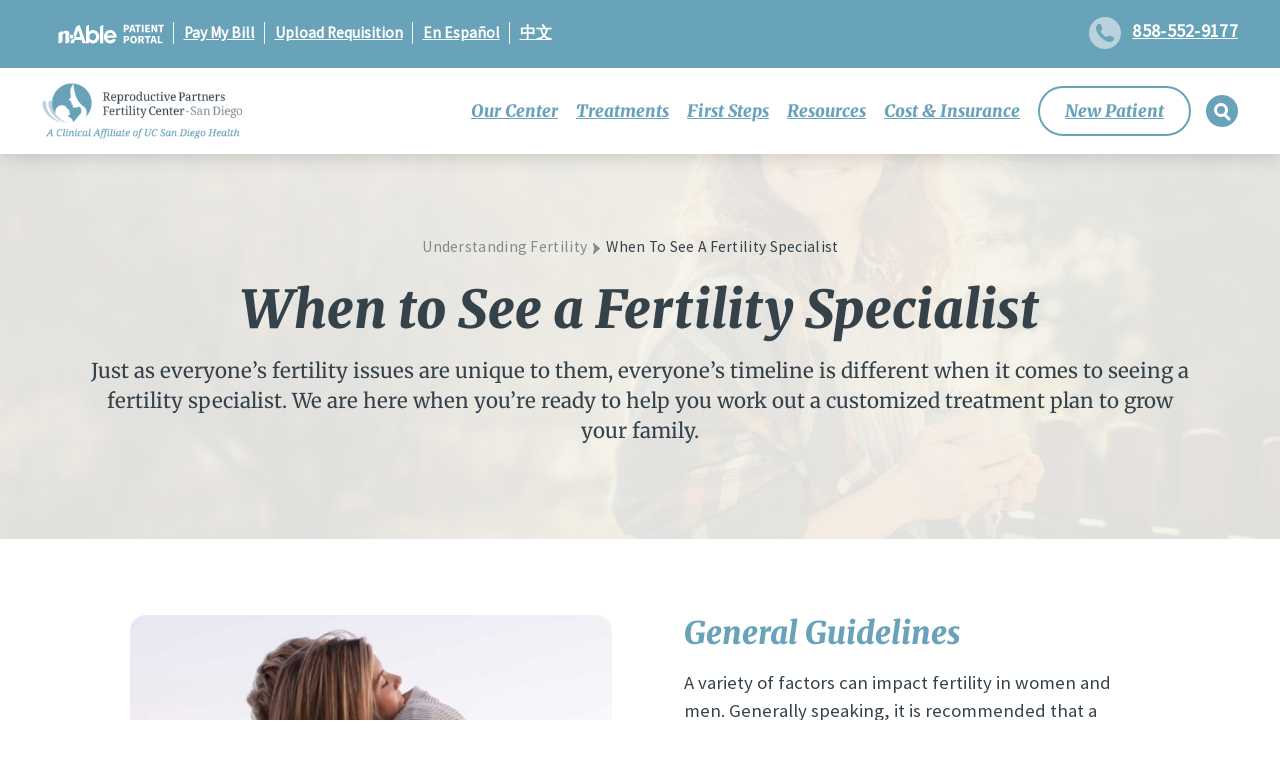

--- FILE ---
content_type: text/html; charset=UTF-8
request_url: https://www.fertilityclinicsandiego.com/understanding-fertility/when-to-see-a-fertility-specialist/
body_size: 120053
content:
<!DOCTYPE html>
<html lang="en-US">
<head>
	<!-- Google Tag Manager -->
	<script>document.addEventListener('StartAsyncLoading',function(event){(function(w,d,s,l,i){w[l]=w[l]||[];w[l].push({'gtm.start':
	new Date().getTime(),event:'gtm.js'});var f=d.getElementsByTagName(s)[0],
	j=d.createElement(s),dl=l!='dataLayer'?'&l='+l:'';j.async=true;j.src=
	'https://www.googletagmanager.com/gtm.js?id='+i+dl;f.parentNode.insertBefore(j,f);
	})(window,document,'script','dataLayer','GTM-NV9HM5W');});</script>
	<!-- End Google Tag Manager -->
	<meta charset="UTF-8">
<script>
var gform;gform||(document.addEventListener("gform_main_scripts_loaded",function(){gform.scriptsLoaded=!0}),document.addEventListener("gform/theme/scripts_loaded",function(){gform.themeScriptsLoaded=!0}),window.addEventListener("DOMContentLoaded",function(){gform.domLoaded=!0}),gform={domLoaded:!1,scriptsLoaded:!1,themeScriptsLoaded:!1,isFormEditor:()=>"function"==typeof InitializeEditor,callIfLoaded:function(o){return!(!gform.domLoaded||!gform.scriptsLoaded||!gform.themeScriptsLoaded&&!gform.isFormEditor()||(gform.isFormEditor()&&console.warn("The use of gform.initializeOnLoaded() is deprecated in the form editor context and will be removed in Gravity Forms 3.1."),o(),0))},initializeOnLoaded:function(o){gform.callIfLoaded(o)||(document.addEventListener("gform_main_scripts_loaded",()=>{gform.scriptsLoaded=!0,gform.callIfLoaded(o)}),document.addEventListener("gform/theme/scripts_loaded",()=>{gform.themeScriptsLoaded=!0,gform.callIfLoaded(o)}),window.addEventListener("DOMContentLoaded",()=>{gform.domLoaded=!0,gform.callIfLoaded(o)}))},hooks:{action:{},filter:{}},addAction:function(o,r,e,t){gform.addHook("action",o,r,e,t)},addFilter:function(o,r,e,t){gform.addHook("filter",o,r,e,t)},doAction:function(o){gform.doHook("action",o,arguments)},applyFilters:function(o){return gform.doHook("filter",o,arguments)},removeAction:function(o,r){gform.removeHook("action",o,r)},removeFilter:function(o,r,e){gform.removeHook("filter",o,r,e)},addHook:function(o,r,e,t,n){null==gform.hooks[o][r]&&(gform.hooks[o][r]=[]);var d=gform.hooks[o][r];null==n&&(n=r+"_"+d.length),gform.hooks[o][r].push({tag:n,callable:e,priority:t=null==t?10:t})},doHook:function(r,o,e){var t;if(e=Array.prototype.slice.call(e,1),null!=gform.hooks[r][o]&&((o=gform.hooks[r][o]).sort(function(o,r){return o.priority-r.priority}),o.forEach(function(o){"function"!=typeof(t=o.callable)&&(t=window[t]),"action"==r?t.apply(null,e):e[0]=t.apply(null,e)})),"filter"==r)return e[0]},removeHook:function(o,r,t,n){var e;null!=gform.hooks[o][r]&&(e=(e=gform.hooks[o][r]).filter(function(o,r,e){return!!(null!=n&&n!=o.tag||null!=t&&t!=o.priority)}),gform.hooks[o][r]=e)}});
</script>

	<meta name="viewport" content="width=device-width, initial-scale=1">
	<link rel="profile" href="https://gmpg.org/xfn/11">
    
    <meta name='robots' content='index, follow, max-image-preview:large, max-snippet:-1, max-video-preview:-1' />
		<style id="critical-css">
			.site-header {
  --rpsd-bg-opacity: 0.25;
  background-color: rgba(0, 0, 0, var(--rpsd-bg-opacity));
  padding-top: 1rem;
  padding-bottom: 1rem;
  transition: all 0.25s;
}
.site-header.is-stuck {
  --rpsd-bg-opacity: 1;
  padding-top: 0.75rem;
  padding-bottom: 0.75rem;
}
.site-header > .container {
  margin-top: 0;
  margin-bottom: 0;
}
.site-header .site-description {
  text-decoration: none;
}
.site-header .site-branding a {
  text-decoration: none;
}
.site-header > .wp-block-code,
.site-header > .wp-block-heading,
.site-header > .wp-block-image,
.site-header > .wp-block-pullquote,
.site-header > .wp-block-quote,
.site-header > .wp-block-spacer,
.site-header > .wp-block-table,
.site-header > .wp-block-gallery {
  margin-top: 0;
  margin-bottom: 0;
  display: flex;
  justify-content: space-between;
}

.entry-header {
  margin-top: 7rem;
}

@media (min-width: 768px) {
  .entry-header {
    margin-top: 10rem;
  }
}
.navigation-menu .menu > li:not(:last-child) {
  margin-right: 1rem;
}
.navigation-menu .dropdown.menu a:not([rel=button]) {
  color: var(--wp--preset--color--background, #fff);
  display: block;
  font-size: var(--wp--preset--font-size--small, 1rem);
  font-weight: 700;
  padding: 0.667em 0.5rem;
  text-decoration: none;
  text-transform: uppercase;
}
.navigation-menu .dropdown.menu .menu-item-has-children a:not([rel=button]) {
  padding: 0.667em 0.5rem 0.667em 1rem;
}
.navigation-menu .sub-menu {
  position: absolute;
  --rpsd-bg-opacity: 1;
  background-color: rgba(0, 0, 0, var(--rpsd-bg-opacity));
  padding-top: 0.5rem;
  padding-bottom: 0.5rem;
  --rpsd-shadow: 0 0.25rem 0.375rem -0.0625rem rgba(0, 0, 0, 0.1), 0 0.125rem 0.25rem -0.0625rem rgba(0, 0, 0, 0.06);
  box-shadow: 0 0 rgba(0, 0, 0, 0), 0 0 rgba(0, 0, 0, 0), var(--rpsd-shadow);
  left: -999em;
  top: 100%;
  z-index: 99999;
}
.navigation-menu .sub-menu .menu-item-has-children:hover > .sub-menu, .navigation-menu .sub-menu .menu-item-has-children:focus > .sub-menu {
  left: 100%;
}

.menu-item-has-children {
  position: relative;
}
.menu-item-has-children:hover > .sub-menu, .menu-item-has-children:focus > .sub-menu {
  left: 0;
}

.dropdown ul li {
  width: 100%;
}
.dropdown ul a {
  display: block;
  width: 100%;
  min-width: 12rem;
}
.wp-block-quote cite::before {
  left: -12px !important;
}

/*# sourceMappingURL=critical.css.map */
		</style>
	<link rel="preload" href="https://www.fertilityclinicsandiego.com/wp-content/uploads/2023/03/RP-Logo.png" as="image"><link rel="preload" as="script" href="https://www.fertilityclinicsandiego.com/wp-includes/js/jquery/jquery.min.js">
	<!-- This site is optimized with the Yoast SEO plugin v26.7 - https://yoast.com/wordpress/plugins/seo/ -->
	<title>When to Consult a Fertility Specialist: Signs and Timing</title>
	<meta name="description" content="Learn when it&#039;s time to consult a fertility specialist for guidance and treatment options." />
	<link rel="canonical" href="https://www.fertilityclinicsandiego.com/understanding-fertility/when-to-see-a-fertility-specialist/" />
	<meta property="og:locale" content="en_US" />
	<meta property="og:type" content="article" />
	<meta property="og:title" content="When to Consult a Fertility Specialist: Signs and Timing" />
	<meta property="og:description" content="Learn when it&#039;s time to consult a fertility specialist for guidance and treatment options." />
	<meta property="og:url" content="https://www.fertilityclinicsandiego.com/understanding-fertility/when-to-see-a-fertility-specialist/" />
	<meta property="og:site_name" content="Reproductive Partners Fertility Center - San Diego" />
	<meta property="article:modified_time" content="2025-11-18T17:32:59+00:00" />
	<meta name="twitter:card" content="summary_large_image" />
	<style media="all">:root{--tec-grid-gutter:48px;--tec-grid-gutter-negative:calc(var(--tec-grid-gutter)*-1);--tec-grid-gutter-half:calc(var(--tec-grid-gutter)/2);--tec-grid-gutter-half-negative:calc(var(--tec-grid-gutter-half)*-1);--tec-grid-gutter-small:42px;--tec-grid-gutter-small-negative:calc(var(--tec-grid-gutter-small)*-1);--tec-grid-gutter-small-half:calc(var(--tec-grid-gutter-small)/2);--tec-grid-gutter-small-half-negative:calc(var(--tec-grid-gutter-small-half)*-1);--tec-grid-gutter-page:42px;--tec-grid-gutter-page-small:19.5px;--tec-grid-width-default:1176px;--tec-grid-width-min:320px;--tec-grid-width:calc(var(--tec-grid-width-default) + var(--tec-grid-gutter-page)*2);--tec-grid-width-1-of-2:50%;--tec-grid-width-1-of-3:33.333%;--tec-grid-width-1-of-4:25%;--tec-grid-width-1-of-5:20%;--tec-grid-width-1-of-7:14.285%;--tec-grid-width-1-of-8:12.5%;--tec-grid-width-1-of-9:11.111%;--tec-spacer-0:4px;--tec-spacer-1:8px;--tec-spacer-2:12px;--tec-spacer-3:16px;--tec-spacer-4:20px;--tec-spacer-5:24px;--tec-spacer-6:28px;--tec-spacer-7:32px;--tec-spacer-8:40px;--tec-spacer-9:48px;--tec-spacer-10:56px;--tec-spacer-11:64px;--tec-spacer-12:80px;--tec-spacer-13:96px;--tec-spacer-14:160px;--tec-z-index-spinner-container:100;--tec-z-index-views-selector:30;--tec-z-index-dropdown:30;--tec-z-index-events-bar-button:20;--tec-z-index-search:10;--tec-z-index-filters:9;--tec-z-index-scroller:7;--tec-z-index-week-event-hover:5;--tec-z-index-map-event-hover:5;--tec-z-index-map-event-hover-actions:6;--tec-z-index-multiday-event:5;--tec-z-index-multiday-event-bar:2;--tec-color-text-primary:#141827;--tec-color-text-primary-light:#1418279e;--tec-color-text-secondary:#5d5d5d;--tec-color-text-disabled:#d5d5d5;--tec-color-text-events-title:var(--tec-color-text-primary);--tec-color-text-event-title:var(--tec-color-text-events-title);--tec-color-text-event-date:var(--tec-color-text-primary);--tec-color-text-secondary-event-date:var(--tec-color-text-secondary);--tec-color-icon-primary:#5d5d5d;--tec-color-icon-primary-alt:#757575;--tec-color-icon-secondary:#bababa;--tec-color-icon-active:#141827;--tec-color-icon-disabled:#d5d5d5;--tec-color-icon-focus:#334aff;--tec-color-icon-error:#da394d;--tec-color-event-icon:#141827;--tec-color-event-icon-hover:#334aff;--tec-color-accent-primary:#334aff;--tec-color-accent-primary-hover:#334affcc;--tec-color-accent-primary-active:#334affe6;--tec-color-accent-primary-background:#334aff12;--tec-color-accent-secondary:#141827;--tec-color-accent-secondary-hover:#141827cc;--tec-color-accent-secondary-active:#141827e6;--tec-color-accent-secondary-background:#14182712;--tec-color-button-primary:var(--tec-color-accent-primary);--tec-color-button-primary-hover:var(--tec-color-accent-primary-hover);--tec-color-button-primary-active:var(--tec-color-accent-primary-active);--tec-color-button-primary-background:var(--tec-color-accent-primary-background);--tec-color-button-secondary:var(--tec-color-accent-secondary);--tec-color-button-secondary-hover:var(--tec-color-accent-secondary-hover);--tec-color-button-secondary-active:var(--tec-color-accent-secondary-active);--tec-color-button-secondary-background:var(--tec-color-accent-secondary-background);--tec-color-link-primary:var(--tec-color-text-primary);--tec-color-link-accent:var(--tec-color-accent-primary);--tec-color-link-accent-hover:#334affcc;--tec-color-border-default:#d5d5d5;--tec-color-border-secondary:#e4e4e4;--tec-color-border-tertiary:#7d7d7d;--tec-color-border-hover:#5d5d5d;--tec-color-border-active:#141827;--tec-color-background:#fff;--tec-color-background-events:#0000;--tec-color-background-transparent:#fff9;--tec-color-background-secondary:#f7f6f6;--tec-color-background-messages:#14182712;--tec-color-background-secondary-hover:#f0eeee;--tec-color-background-error:#da394d14;--tec-color-box-shadow:rgba(#000,.14);--tec-color-box-shadow-secondary:rgba(#000,.1);--tec-color-scroll-track:rgba(#000,.25);--tec-color-scroll-bar:rgba(#000,.5);--tec-color-background-primary-multiday:#334aff3d;--tec-color-background-primary-multiday-hover:#334aff57;--tec-color-background-secondary-multiday:#1418273d;--tec-color-background-secondary-multiday-hover:#14182757;--tec-color-accent-primary-week-event:#334aff1a;--tec-color-accent-primary-week-event-hover:#334aff33;--tec-color-accent-primary-week-event-featured:#334aff0a;--tec-color-accent-primary-week-event-featured-hover:#334aff24;--tec-color-background-secondary-datepicker:var(--tec-color-background-secondary);--tec-color-accent-primary-background-datepicker:var(--tec-color-accent-primary-background)}
:root{--tec-border-radius-default:4px;--tec-border-width-week-event:2px;--tec-box-shadow-default:0 2px 5px 0 var(--tec-color-box-shadow);--tec-box-shadow-tooltip:0 2px 12px 0 var(--tec-color-box-shadow);--tec-box-shadow-card:0 1px 6px 2px var(--tec-color-box-shadow);--tec-box-shadow-multiday:16px 6px 6px -2px var(--tec-color-box-shadow-secondary);--tec-form-color-background:var(--tec-color-background);--tec-form-color-border-default:var(--tec-color-text-primary);--tec-form-color-border-active:var(--tec-color-accent-secondary);--tec-form-color-border-secondary:var(--tec-color-border-tertiary);--tec-form-color-accent-primary:var(--tec-color-accent-primary);--tec-form-box-shadow-default:var(--tec-box-shadow-default);--tec-opacity-background:.07;--tec-opacity-select-highlighted:.3;--tec-opacity-icon-hover:.8;--tec-opacity-icon-active:.9;--tec-opacity-default:1;--tec-transition:all .2s ease;--tec-transition-background-color:background-color .2s ease;--tec-transition-color-border-color:color .2s ease,border-color .2s ease;--tec-transition-transform:transform .2s ease;--tec-transition-border-color:border-color .2s ease;--tec-transition-color:color .2s ease;--tec-transition-opacity:opacity .2s ease;--tec-font-family-sans-serif:"Helvetica Neue",Helvetica,-apple-system,BlinkMacSystemFont,Roboto,Arial,sans-serif;--tec-font-weight-regular:400;--tec-font-weight-bold:700;--tec-font-size-0:11px;--tec-font-size-1:12px;--tec-font-size-2:14px;--tec-font-size-3:16px;--tec-font-size-4:18px;--tec-font-size-5:20px;--tec-font-size-6:22px;--tec-font-size-7:24px;--tec-font-size-8:28px;--tec-font-size-9:32px;--tec-font-size-10:42px;--tec-line-height-0:1.38;--tec-line-height-1:1.42;--tec-line-height-2:1.5;--tec-line-height-3:1.62}
.tribe-common{-webkit-font-smoothing:antialiased;-moz-osx-font-smoothing:grayscale;font-smoothing:antialiased}.tribe-common *{box-sizing:border-box}.tribe-common article,.tribe-common aside,.tribe-common details,.tribe-common figcaption,.tribe-common figure,.tribe-common footer,.tribe-common header,.tribe-common main,.tribe-common menu,.tribe-common nav,.tribe-common section,.tribe-common summary{display:block}.tribe-common svg:not(:root){overflow:hidden}.tribe-common audio,.tribe-common canvas,.tribe-common progress,.tribe-common video{display:inline-block}.tribe-common audio:not([controls]){display:none;height:0}.tribe-common progress{vertical-align:initial}.tribe-common [hidden],.tribe-common template{display:none}.tribe-common pre{overflow:auto}.tribe-common sub,.tribe-common sup{position:relative;vertical-align:initial}.tribe-common sup{top:-.5em}.tribe-common sub{bottom:-.25em}.tribe-common button,.tribe-common input,.tribe-common select,.tribe-common textarea{box-sizing:border-box;margin:0}.tribe-common input[type=number]::-webkit-inner-spin-button,.tribe-common input[type=number]::-webkit-outer-spin-button{height:auto}.tribe-common legend{color:inherit;display:table;max-width:100%;white-space:normal}.tribe-common textarea{overflow:auto;resize:none}.tribe-common button,.tribe-common input[type=button],.tribe-common input[type=reset],.tribe-common input[type=submit]{cursor:pointer;overflow:visible}.tribe-common button[disabled],.tribe-common input[disabled]{cursor:default}.tribe-common button::-moz-focus-inner,.tribe-common input::-moz-focus-inner{border:0;padding:0}.tribe-common a,.tribe-common abbr,.tribe-common acronym,.tribe-common address,.tribe-common applet,.tribe-common article,.tribe-common aside,.tribe-common audio,.tribe-common b,.tribe-common big,.tribe-common blockquote,.tribe-common canvas,.tribe-common caption,.tribe-common center,.tribe-common cite,.tribe-common code,.tribe-common dd,.tribe-common del,.tribe-common details,.tribe-common dfn,.tribe-common div,.tribe-common dl,.tribe-common dt,.tribe-common em,.tribe-common embed,.tribe-common fieldset,.tribe-common figcaption,.tribe-common figure,.tribe-common footer,.tribe-common form,.tribe-common h1,.tribe-common h2,.tribe-common h3,.tribe-common h4,.tribe-common h5,.tribe-common h6,.tribe-common header,.tribe-common i,.tribe-common iframe,.tribe-common img,.tribe-common ins,.tribe-common kbd,.tribe-common label,.tribe-common legend,.tribe-common li,.tribe-common main,.tribe-common mark,.tribe-common menu,.tribe-common nav,.tribe-common object,.tribe-common ol,.tribe-common output,.tribe-common p,.tribe-common pre,.tribe-common q,.tribe-common ruby,.tribe-common s,.tribe-common samp,.tribe-common section,.tribe-common small,.tribe-common span,.tribe-common strike,.tribe-common strong,.tribe-common sub,.tribe-common summary,.tribe-common sup,.tribe-common table,.tribe-common tbody,.tribe-common td,.tribe-common tfoot,.tribe-common th,.tribe-common thead,.tribe-common time,.tribe-common tr,.tribe-common tt,.tribe-common u,.tribe-common ul,.tribe-common var,.tribe-common video{border:0;margin:0;padding:0}.tribe-common ol,.tribe-common ul{list-style:none}.tribe-common img{border-style:none;height:auto;-ms-interpolation-mode:bicubic;max-width:100%}.tribe-common embed,.tribe-common iframe,.tribe-common video{max-height:100%;max-width:100%}.tribe-theme-avada input[type=text]{margin:0}.tribe-theme-divi .entry-content .tribe-common table,.tribe-theme-divibody.et-pb-preview #main-content .container .tribe-common table{border:0;margin:0}.tribe-theme-divi .entry-content .tribe-common td,.tribe-theme-divibody.et-pb-preview #main-content .container .tribe-common td{border:0}.tribe-theme-divi #content-area .tribe-common td,.tribe-theme-divi #content-area .tribe-common th,.tribe-theme-divi #content-area .tribe-common tr,.tribe-theme-divi #left-area .tribe-common ul{padding:0}#top .main_color .tribe-common button[disabled],#top.tribe-theme-enfold .tribe-common button[disabled]{cursor:default}#top .main_color .tribe-common form,#top .main_color .tribe-common input,#top.tribe-theme-enfold .tribe-common form,#top.tribe-theme-enfold .tribe-common input{margin:0}.entry-content-wrapper .tribe-common li{margin:0;padding:0}.entry-content .tribe-common ol,.entry-content .tribe-common ul,.tribe-theme-genesis .tribe-common ol,.tribe-theme-genesis .tribe-common ul{margin:0;padding:0}.tribe-theme-twentynineteen .tribe-common svg{fill:none}.tribe-theme-twentyseventeen .tribe-common div.tribe-dialog{z-index:5!important}.tribe-common .tribe-common-form-control-checkbox,.tribe-common .tribe-common-form-control-radio{align-items:flex-start;display:flex}.tribe-common .tribe-common-form-control-checkbox__label,.tribe-common .tribe-common-form-control-radio__label{cursor:pointer;margin-left:15px}.tribe-common .tribe-common-form-control-checkbox__input,.tribe-common .tribe-common-form-control-radio__input{cursor:pointer;flex:none;margin:1px 0 0}#top .main_color .tribe-common .tribe-common-form-control-checkbox__input,#top.tribe-theme-enfold .tribe-common .tribe-common-form-control-checkbox__input{margin:1px 0 0}.tribe-theme-twentytwenty .tribe-common .tribe-common-form-control-checkbox__input{top:0}.tribe-theme-twentytwentyone .tribe-common .tribe-common-form-control-checkbox__input:checked:after{border:none}.tribe-theme-twentytwentyone .tribe-common .tribe-common-form-control-radio__input:checked:after{background-color:initial}.tribe-common .tribe-common-form-control-checkbox-radio-group>*{margin-bottom:15px}.tribe-common .tribe-common-form-control-checkbox-radio-group>:last-child{margin-bottom:0}.tribe-common .tribe-common-form-control-slider__input{cursor:pointer;display:inline-block;margin:0;padding:0;vertical-align:middle;width:120px}.tribe-common .tribe-common-form-control-slider__label{cursor:pointer;display:inline-block;margin-left:11px;vertical-align:middle}.tribe-common .tribe-common-form-control-slider--vertical .tribe-common-form-control-slider__label{display:block;margin:0 0 6px}.tribe-common .tribe-common-form-control-text__label{border:0;clip:rect(0 0 0 0);height:1px;margin:-1px;overflow:hidden;padding:0;position:absolute;width:1px}.tribe-common .tribe-common-form-control-text__input{height:auto;padding:var(--tec-spacer-2) var(--tec-spacer-6) var(--tec-spacer-2) 0;width:100%}.tribe-common--breakpoint-medium.tribe-common .tribe-common-form-control-text__input{padding:var(--tec-spacer-4) var(--tec-spacer-4) var(--tec-spacer-4) var(--tec-spacer-8)}#top .main_color .tribe-common .tribe-common-form-control-text__input,#top.tribe-theme-enfold .tribe-common .tribe-common-form-control-text__input{padding:var(--tec-spacer-2) var(--tec-spacer-6) var(--tec-spacer-2) 0;width:100%}#top .main_color .tribe-common.tribe-common--breakpoint-medium .tribe-common-form-control-text__input,#top.tribe-theme-enfold .tribe-common.tribe-common--breakpoint-medium .tribe-common-form-control-text__input{padding:var(--tec-spacer-4) var(--tec-spacer-4) var(--tec-spacer-4) var(--tec-spacer-8)}.tribe-common .tribe-common-form-control-toggle__input,.tribe-common .tribe-common-form-control-toggle__label{cursor:pointer;display:inline-block;vertical-align:middle}.tribe-common .tribe-common-form-control-toggle__label{margin-left:11px}.tribe-common .tribe-common-form-control-toggle--vertical .tribe-common-form-control-toggle__label{display:block;margin:0 0 6px}#top .main_color .tribe-common .tribe-common-form-control-toggle__input,#top.tribe-theme-enfold .tribe-common .tribe-common-form-control-toggle__input{display:inline-block;margin:5px 0}.tribe-common .tribe-common-g-col{min-width:0;width:100%}.tribe-common .tribe-common-g-row{display:flex;flex-wrap:wrap}.tribe-common .tribe-common-g-row--gutters{margin-left:var(--tec-grid-gutter-small-half-negative);margin-right:var(--tec-grid-gutter-small-half-negative)}.tribe-common--breakpoint-medium.tribe-common .tribe-common-g-row--gutters{margin-left:var(--tec-grid-gutter-half-negative);margin-right:var(--tec-grid-gutter-half-negative)}.tribe-common .tribe-common-g-row--gutters>.tribe-common-g-col{padding-left:var(--tec-grid-gutter-small-half);padding-right:var(--tec-grid-gutter-small-half)}.tribe-common--breakpoint-medium.tribe-common .tribe-common-g-row--gutters>.tribe-common-g-col{padding-left:var(--tec-grid-gutter-half);padding-right:var(--tec-grid-gutter-half)}.tribe-theme-twentynineteen .tribe-common .entry.tribe-common-g-row--gutters{margin-left:var(--tec-grid-gutter-small-half-negative);margin-right:var(--tec-grid-gutter-small-half-negative);padding:0}.tribe-theme-twentynineteen .tribe-common.tribe-common--breakpoint-medium .entry.tribe-common-g-row--gutters{margin-left:var(--tec-grid-gutter-half-negative);margin-right:var(--tec-grid-gutter-half-negative)}.tribe-theme-twentynineteen .tribe-common .tribe-common-g-row--gutters>.entry.tribe-common-g-col{margin:0;padding-left:var(--tec-grid-gutter-small-half);padding-right:var(--tec-grid-gutter-small-half)}.tribe-theme-twentynineteen .tribe-common.tribe-common--breakpoint-medium .tribe-common-g-row--gutters>.entry.tribe-common-g-col{padding-left:var(--tec-grid-gutter-half);padding-right:var(--tec-grid-gutter-half)}.tribe-common a{cursor:pointer}.tribe-theme-divi #left-area .tribe-common ul,.tribe-theme-divi .entry-content .tribe-common ul,body.et-pb-preview.tribe-theme-divi #main-content .container .tribe-common ul{list-style-type:none;padding:0}.entry-content .tribe-common ol>li,.entry-content .tribe-common ul>li{list-style-type:none}.tribe-common button{padding:0}.tribe-common .tribe-common-l-container{margin-left:auto;margin-right:auto;max-width:var(--tec-grid-width);padding-left:var(--tec-grid-gutter-page-small);padding-right:var(--tec-grid-gutter-page-small);width:100%}.tribe-common--breakpoint-medium.tribe-common .tribe-common-l-container{padding-left:var(--tec-grid-gutter-page);padding-right:var(--tec-grid-gutter-page)}.single-tribe_events .tribe-common-a11y-hidden,.tec-events-admin-settings .tribe-common-a11y-hidden,.tec-settings-form .tribe-common-a11y-hidden,.tribe-common .tribe-common-a11y-hidden{display:none!important;visibility:hidden}.single-tribe_events .tribe-common-a11y-visual-hide,.tec-events-admin-settings .tribe-common-a11y-visual-hide,.tec-settings-form .tribe-common-a11y-visual-hide,.tribe-common .tribe-common-a11y-visual-hide{border:0;clip:rect(0 0 0 0);height:1px;margin:-1px;overflow:hidden;padding:0;position:absolute;width:1px}.single-tribe_events .tribe-common-a11y-visual-show,.tec-events-admin-settings .tribe-common-a11y-visual-show,.tec-settings-form .tribe-common-a11y-visual-show,.tribe-common .tribe-common-a11y-visual-show{clip:auto;height:auto;margin:0;position:static;width:auto}.single-tribe_events .tec-visually-hidden-md,.tec-events-admin-settings .tec-visually-hidden-md,.tec-settings-form .tec-visually-hidden-md,.tribe-common .tec-visually-hidden-md{border:0;clip:rect(0 0 0 0);height:1px;margin:-1px;overflow:hidden;padding:0;position:absolute;width:1px}@media (min-width:768px){.single-tribe_events .tec-visually-hidden-md,.tec-events-admin-settings .tec-visually-hidden-md,.tec-settings-form .tec-visually-hidden-md,.tribe-common .tec-visually-hidden-md{clip:auto;height:auto;margin:0;position:static;width:auto}}.tribe-common .tribe-common-c-btn-border,.tribe-common a.tribe-common-c-btn-border{padding:11px 20px;width:100%}.tribe-common--breakpoint-medium.tribe-common .tribe-common-c-btn-border,.tribe-common--breakpoint-medium.tribe-common a.tribe-common-c-btn-border{width:auto}.tribe-common .tribe-common-c-btn-border-small,.tribe-common a.tribe-common-c-btn-border-small{padding:14px 20px;width:100%}.tribe-common--breakpoint-medium.tribe-common .tribe-common-c-btn-border-small,.tribe-common--breakpoint-medium.tribe-common a.tribe-common-c-btn-border-small{padding:6px 15px;width:auto}.tribe-common .tribe-common-c-btn-icon:before{background-repeat:no-repeat;background-size:contain;content:"";display:block}.tribe-common .tribe-common-c-btn-icon--caret-left .tribe-common-c-btn-icon__icon-svg,.tribe-common .tribe-common-c-btn-icon--caret-right .tribe-common-c-btn-icon__icon-svg{width:11px}.tribe-common .tribe-common-c-btn-icon--caret-left .tribe-common-c-btn-icon__icon-svg path,.tribe-common .tribe-common-c-btn-icon--caret-right .tribe-common-c-btn-icon__icon-svg path{fill:currentcolor}.tribe-common .tribe-common-c-btn,.tribe-common a.tribe-common-c-btn{padding:11px 20px;width:100%}.tribe-common .tribe-common-c-btn:focus,.tribe-common a.tribe-common-c-btn:focus{outline:auto}.tribe-common--breakpoint-medium.tribe-common .tribe-common-c-btn,.tribe-common--breakpoint-medium.tribe-common a.tribe-common-c-btn{width:auto}.tribe-common .tribe-common-c-image{display:block;height:auto;margin-left:auto;margin-right:auto;width:100%}.tribe-common .tribe-common-c-image--bg{position:relative}.tribe-common .tribe-common-c-image__bg{background:50% no-repeat;background-size:cover;bottom:0;height:100%;left:0;position:absolute;right:0;top:0;width:100%}.tribe-common .tribe-common-c-loader{display:flex;padding-top:calc(var(--tec-spacer-11)*3)}.tribe-common--breakpoint-medium.tribe-common .tribe-common-c-loader{padding-top:calc(var(--tec-spacer-13)*3)}.tribe-common .tribe-common-c-loader__dot{width:15px}.tribe-common .tribe-common-c-loader__dot:not(:first-of-type){margin-left:8px}.tribe-common .tribe-common-c-loader__dot circle{fill:currentcolor}.tribe-common .tribe-common-c-svgicon--featured{width:8px}.tribe-common .tribe-common-c-svgicon--recurring{width:12px}.tribe-common .tribe-common-c-svgicon--search{width:16px}.tribe-common .tribe-common-c-svgicon--location{width:10px}.tribe-common .tribe-common-c-svgicon--day,.tribe-common .tribe-common-c-svgicon--map,.tribe-common .tribe-common-c-svgicon--month,.tribe-common .tribe-common-c-svgicon--photo,.tribe-common .tribe-common-c-svgicon--week{height:100%;width:100%}.tribe-common .tribe-common-c-svgicon--close path,.tribe-common .tribe-common-c-svgicon--close-alt path{stroke:currentcolor}.tribe-common .tribe-common-c-svgicon--hybrid circle,.tribe-common .tribe-common-c-svgicon--mail,.tribe-common .tribe-common-c-svgicon--map-pin,.tribe-common .tribe-common-c-svgicon--messages-not-found g,.tribe-common .tribe-common-c-svgicon--no-map,.tribe-common .tribe-common-c-svgicon--phone,.tribe-common .tribe-common-c-svgicon--virtual g,.tribe-common .tribe-common-c-svgicon--website{fill:none}.tribe-common .tribe-common-c-svgicon--messages-not-found{width:22px}.tribe-common .tribe-common-c-svgicon--messages-not-found path{stroke:currentcolor}.tribe-common .tribe-common-c-svgicon--error{width:18px}.tribe-common .tribe-common-c-svgicon--error g,.tribe-common .tribe-common-c-svgicon--reset path{fill:none}.tribe-common .tribe-common-c-svgicon__svg-fill{fill:currentcolor}.tribe-common .tribe-common-c-svgicon__svg-stroke{stroke:currentcolor}
.tribe-common figure{line-height:0}.tribe-common figcaption{line-height:normal}.tribe-common a{background-color:initial;-webkit-text-decoration-skip:objects}.tribe-common abbr[title]{border-bottom:none;text-decoration:underline;-webkit-text-decoration:underline dotted;text-decoration:underline dotted}.tribe-common code,.tribe-common kbd,.tribe-common pre,.tribe-common samp{font-family:monospace;font-size:1em}.tribe-common b,.tribe-common strong{font-weight:inherit;font-weight:bolder}.tribe-common dfn{font-style:italic}.tribe-common mark{background-color:#ff0;color:#000}.tribe-common small{font-size:80%}.tribe-common sub,.tribe-common sup{font-size:75%;line-height:0}.tribe-common hr{border:0;height:0}.tribe-common button,.tribe-common input[type=button],.tribe-common input[type=email],.tribe-common input[type=password],.tribe-common input[type=reset],.tribe-common input[type=search],.tribe-common input[type=submit],.tribe-common input[type=text],.tribe-common input[type=url],.tribe-common textarea{appearance:none}.tribe-common button,.tribe-common input,.tribe-common optgroup,.tribe-common select,.tribe-common textarea{color:inherit;font:inherit;-webkit-font-smoothing:antialiased;line-height:normal}.tribe-common button,.tribe-common input,.tribe-common select,.tribe-common textarea{border-radius:0;outline:0}.tribe-common select:-moz-focusring{color:#0000;text-shadow:0 0 0 #000}.tribe-common optgroup{font-weight:700}.tribe-common h1,.tribe-common h2,.tribe-common h3,.tribe-common h4,.tribe-common h5,.tribe-common h6,.tribe-common p{font-weight:400;text-rendering:optimizelegibility}#top .main_color .tribe-common button[disabled],#top.tribe-theme-enfold .tribe-common button[disabled]{opacity:1}.tribe-theme-twentynineteen .tribe-common h1:before,.tribe-theme-twentynineteen .tribe-common h2:before{content:none}.tribe-theme-twentynineteen .tribe-common button,.tribe-theme-twentynineteen .tribe-common input[type=button],.tribe-theme-twentynineteen .tribe-common input[type=reset],.tribe-theme-twentynineteen .tribe-common input[type=submit]{outline:none}.tribe-theme-twentynineteen .tribe-common td,.tribe-theme-twentynineteen .tribe-common th{word-break:normal}.tribe-theme-twentyseventeen .tribe-common h5{letter-spacing:normal;text-transform:none}.tribe-theme-twentyseventeen .tribe-common input[type=text]{border-radius:0}.tribe-theme-twentytwenty .tribe-common{background-color:var(--tec-color-background-events);letter-spacing:normal}.tribe-theme-twentytwenty .tribe-common input,.tribe-theme-twentytwenty .tribe-common textarea{letter-spacing:normal}.tribe-theme-twentytwenty .tribe-common *{word-break:normal}.tribe-theme-twentytwentyone.tribe-common .tribe-common .button:not(:hover):not(:active):not(.has-background),.tribe-theme-twentytwentyone.tribe-common .tribe-common .wp-block-button .wp-block-button__link:not(:hover):not(:active):not(.has-background),.tribe-theme-twentytwentyone.tribe-common .tribe-common .wp-block-file a.wp-block-file__button:not(:hover):not(:active):not(.has-background),.tribe-theme-twentytwentyone.tribe-common .tribe-common .wp-block-search .wp-block-search__button:not(:hover):not(:active):not(.has-background),.tribe-theme-twentytwentyone.tribe-common .tribe-common button:not(:hover):not(:active):not(.has-background),.tribe-theme-twentytwentyone.tribe-common .tribe-common input[type=reset]:not(:hover):not(:active):not(.has-background),.tribe-theme-twentytwentyone.tribe-common .tribe-common input[type=submit]:not(:hover):not(:active):not(.has-background){background-color:initial}.tribe-common .tribe-common-form-control-checkbox,.tribe-common .tribe-common-form-control-radio{line-height:0}.tribe-common .tribe-common-form-control-checkbox__label,.tribe-common .tribe-common-form-control-radio__label{color:var(--tec-color-text-primary);font-family:var(--tec-font-family-sans-serif);font-size:var(--tec-font-size-2);font-weight:var(--tec-font-weight-regular);line-height:var(--tec-line-height-3)}.tribe-common .tribe-common-form-control-checkbox__label:hover,.tribe-common .tribe-common-form-control-radio__label:hover{opacity:var(--tec-opacity-icon-hover)}.tribe-common .tribe-common-form-control-checkbox__input,.tribe-common .tribe-common-form-control-radio__input{appearance:none;background-color:var(--tec-form-color-background);border:1px solid var(--tec-form-color-border-default);height:20px;position:relative;width:20px}.tribe-common .tribe-common-form-control-checkbox__input:active,.tribe-common .tribe-common-form-control-checkbox__input:focus,.tribe-common .tribe-common-form-control-checkbox__input:hover,.tribe-common .tribe-common-form-control-radio__input:active,.tribe-common .tribe-common-form-control-radio__input:focus,.tribe-common .tribe-common-form-control-radio__input:hover{border-color:var(--tec-form-color-border-active);opacity:var(--tec-opacity-icon-hover)}.tribe-common .tribe-common-form-control-checkbox__input:checked,.tribe-common .tribe-common-form-control-radio__input:checked{background-color:var(--tec-form-color-border-active)}.tribe-common .tribe-common-form-control-checkbox__input{border-radius:4px}.tribe-common .tribe-common-form-control-checkbox__input:checked:before{background-image:url("data:image/svg+xml;charset=utf-8,%3Csvg xmlns=%27http://www.w3.org/2000/svg%27 width=%2712%27 height=%279%27%3E%3Cpath fill=%27%23fff%27 d=%27M10.6.1 3.9 6.8 1.4 4.3c-.1-.1-.3-.1-.4 0l-.8.8c-.1.1-.1.3 0 .4l3.4 3.4c.2.1.4.1.5 0l7.7-7.7c.1-.1.1-.3 0-.4L11 .1c-.1-.1-.3-.1-.4 0%27/%3E%3C/svg%3E");background-repeat:no-repeat;background-size:contain;content:"";display:block;height:9px;left:50%;margin:0;position:absolute;top:50%;transform:translate(-50%,-50%);width:12px}.tribe-common .tribe-common-form-control-checkbox__input:focus+.tribe-common-form-control-checkbox__label,.tribe-common .tribe-common-form-control-checkbox__input:hover+.tribe-common-form-control-checkbox__label{opacity:var(--tec-opacity-icon-hover)}.tribe-common .tribe-common-form-control-radio__input{border-radius:50%}.tribe-common .tribe-common-form-control-radio__input:checked:before{background-color:var(--tec-form-color-background);border-radius:50%;content:"";display:block;height:8px;left:50%;margin:0;position:absolute;top:50%;transform:translate(-50%,-50%);width:8px}.tribe-common .tribe-common-form-control-radio__input:focus+.tribe-common-form-control-radio__label,.tribe-common .tribe-common-form-control-radio__input:hover+.tribe-common-form-control-radio__label{opacity:var(--tec-opacity-icon-hover)}#top .main_color .tribe-common .tribe-common-form-control-checkbox__label,#top .main_color .tribe-common .tribe-common-form-control-radio__label,#top.tribe-theme-enfold .tribe-common .tribe-common-form-control-checkbox__label,#top.tribe-theme-enfold .tribe-common .tribe-common-form-control-radio__label{font-size:var(--tec-font-size-2);font-weight:var(--tec-font-weight-regular)}.tribe-theme-twentytwenty .tribe-common .tribe-common-form-control-checkbox__input:checked:before{margin:0}.tribe-common .tribe-common-form-control-slider{line-height:0}.tribe-common .tribe-common-form-control-slider__input{appearance:none;background-color:initial;border:0}.tribe-common .tribe-common-form-control-slider__input::-webkit-slider-runnable-track{background-color:var(--tec-form-color-accent-primary);border:none;border-radius:5px;height:10px;margin:5px 0;padding:0;position:relative;-webkit-transition:var(--tec-transition-background-color);transition:var(--tec-transition-background-color)}.tribe-common .tribe-common-form-control-slider__input::-moz-range-track{background-color:var(--tec-form-color-accent-primary);border:none;border-radius:5px;height:10px;margin:5px 0;padding:0;position:relative;-moz-transition:var(--tec-transition-background-color);transition:var(--tec-transition-background-color)}.tribe-common .tribe-common-form-control-slider__input::-ms-track{background-color:initial;border-color:#0000;border-width:5px 0;color:#0000;height:10px}.tribe-common .tribe-common-form-control-slider__input::-ms-fill-lower,.tribe-common .tribe-common-form-control-slider__input::-ms-fill-upper{background-color:var(--tec-form-color-accent-primary);border-radius:10px}.tribe-common .tribe-common-form-control-slider__input::-webkit-slider-thumb{appearance:none;background-color:var(--tec-form-color-background);border:1px solid var(--tec-form-color-border-secondary);border-radius:50%;box-shadow:var(--tec-form-box-shadow-default);height:20px;margin-top:-5px;width:20px}.tribe-common .tribe-common-form-control-slider__input::-moz-range-thumb{background-color:var(--tec-form-color-background);border:1px solid var(--tec-form-color-border-secondary);border-radius:50%;box-shadow:var(--tec-form-box-shadow-default);height:20px;margin-top:-5px;width:20px}.tribe-common .tribe-common-form-control-slider__input::-ms-thumb{background-color:var(--tec-form-color-background);border:1px solid var(--tec-form-color-border-secondary);border-radius:50%;box-shadow:var(--tec-form-box-shadow-default);box-shadow:none;height:20px;margin-top:-1px;width:20px}.tribe-common .tribe-common-form-control-slider__label{color:var(--tec-color-text-primary);color:var(--tec-color-text-secondary);font-family:var(--tec-font-family-sans-serif);line-height:var(--tec-line-height-0)}#top .main_color .tribe-common .tribe-common-form-control-slider__label,#top.tribe-theme-enfold .tribe-common .tribe-common-form-control-slider__label,.tribe-common .tribe-common-form-control-slider__label{font-size:var(--tec-font-size-1);font-weight:var(--tec-font-weight-regular)}.tribe-common .tribe-common-form-control-text__input{border:0;border-bottom:1px solid var(--tec-color-border-default);font-size:var(--tec-font-size-3)}.tribe-common .tribe-common-form-control-text__input,.tribe-common--breakpoint-medium.tribe-common .tribe-common-form-control-text__input{color:var(--tec-color-text-primary);font-family:var(--tec-font-family-sans-serif);font-weight:var(--tec-font-weight-regular);line-height:var(--tec-line-height-3)}.tribe-common--breakpoint-medium.tribe-common .tribe-common-form-control-text__input{border:0;font-size:var(--tec-font-size-2)}.tribe-common .tribe-common-form-control-text__input::placeholder{color:var(--tec-color-text-secondary);font-style:normal;opacity:var(--tec-opacity-default)}.tribe-common .tribe-common-form-control-text__input:focus{border-bottom-color:var(--tec-color-border-active);outline:auto}.tribe-theme-twentyseventeen .tribe-common .tribe-common-form-control-text__input{color:var(--tec-color-text-primary)}.tribe-theme-twentytwenty .tribe-common .tribe-common-form-control-text__input{line-height:inherit}#top .main_color .tribe-common .tribe-common-form-control-text__input,#top.tribe-theme-enfold .tribe-common .tribe-common-form-control-text__input{background:var(--tec-color-background);border:0;border-bottom:1px solid var(--tec-color-border-default);color:var(--tec-color-text-primary);font-family:var(--tec-font-family-sans-serif);font-size:var(--tec-font-size-3);font-weight:var(--tec-font-weight-regular);line-height:var(--tec-line-height-3)}#top .main_color .tribe-common .tribe-common-form-control-text__input:focus,#top.tribe-theme-enfold .tribe-common .tribe-common-form-control-text__input:focus{border-bottom-color:var(--tec-color-border-active);box-shadow:none}#top .main_color .tribe-common.tribe-common--breakpoint-medium .tribe-common-form-control-text__input,#top.tribe-theme-enfold .tribe-common.tribe-common--breakpoint-medium .tribe-common-form-control-text__input{border:0;color:var(--tec-color-text-primary);font-family:var(--tec-font-family-sans-serif);font-size:var(--tec-font-size-2);font-weight:var(--tec-font-weight-regular);line-height:var(--tec-line-height-3)}.tribe-common .tribe-common-form-control-toggle{line-height:0;position:relative}.tribe-common .tribe-common-form-control-toggle__input{appearance:none;background-color:var(--tec-form-color-border-secondary);border:none;border-radius:5px;height:10px;margin:5px 0;padding:0;position:relative;transition:var(--tec-transition-background-color);width:40px}.tribe-common .tribe-common-form-control-toggle__input::-ms-check{display:none}.tribe-common .tribe-common-form-control-toggle__input+label:before{background-color:var(--tec-form-color-background);border:1px solid var(--tec-form-color-border-secondary);border-radius:50%;box-shadow:var(--tec-form-box-shadow-default);content:"";height:20px;left:0;position:absolute;top:0;transition:var(--tec-transition-transform);width:20px}.tribe-common .tribe-common-form-control-toggle__input:checked{background-color:var(--tec-form-color-accent-primary)}.tribe-common .tribe-common-form-control-toggle__input:checked+label:before{transform:translateX(20px)}.tribe-common .tribe-common-form-control-toggle__label{color:var(--tec-color-text-primary);color:var(--tec-color-text-secondary);font-family:var(--tec-font-family-sans-serif);line-height:var(--tec-line-height-0)}#top .main_color .tribe-common .tribe-common-form-control-toggle__label,#top.tribe-theme-enfold .tribe-common .tribe-common-form-control-toggle__label,.tribe-common .tribe-common-form-control-toggle__label{font-size:var(--tec-font-size-1);font-weight:var(--tec-font-weight-regular)}.tribe-theme-twentytwenty .tribe-common .tribe-common-form-control-toggle__input{top:0}.tribe-theme-twentytwenty .tribe-common .tribe-common-form-control-toggle__input:checked:before{content:none}.tribe-theme-twentytwentyone .tribe-common .tribe-common-form-control-toggle__input:after{display:none}.tribe-common a,.tribe-common a:active,.tribe-common a:focus,.tribe-common a:hover,.tribe-common a:visited{color:var(--tec-color-text-primary);outline:0;-webkit-text-decoration:none;text-decoration:none}.tribe-common a:focus{outline:auto}.site-footer .widget-area .tribe-common a,.tribe-theme-twentyseventeen .site-footer .widget-area .tribe-common a,.tribe-theme-twentyseventeen .tribe-common a{box-shadow:none}.site-footer .widget-area .tribe-common a:focus,.site-footer .widget-area .tribe-common a:hover,.tribe-theme-twentyseventeen .site-footer .widget-area .tribe-common a:focus,.tribe-theme-twentyseventeen .site-footer .widget-area .tribe-common a:hover,.tribe-theme-twentyseventeen .tribe-common a:focus,.tribe-theme-twentyseventeen .tribe-common a:hover{box-shadow:none;color:var(--tec-color-text-primary)}.tribe-theme-twentynineteen .entry .tribe-common a,.tribe-theme-twentynineteen .tribe-common a,.tribe-theme-twentytwentyone .entry .tribe-common a,.tribe-theme-twentytwentyone .tribe-common a{-webkit-text-decoration:none;text-decoration:none}.main_color .sidebar .tribe-common a,.main_color .sidebar .tribe-common a:active,.main_color .sidebar .tribe-common a:focus,.main_color .sidebar .tribe-common a:hover,.main_color .sidebar .tribe-common a:visited,.tribe-theme-enfold .tribe-common a,.tribe-theme-enfold .tribe-common a:active,.tribe-theme-enfold .tribe-common a:focus,.tribe-theme-enfold .tribe-common a:hover,.tribe-theme-enfold .tribe-common a:visited{color:var(--tec-color-text-primary)}.tribe-common .tribe-common-anchor{border-bottom:2px solid #0000;transition:var(--tec-transition-border-color)}.tribe-common .tribe-common-anchor:active,.tribe-common .tribe-common-anchor:focus,.tribe-common .tribe-common-anchor:hover{border-bottom:2px solid}.tribe-common .tribe-common-anchor-alt{border-bottom:2px solid var(--tec-color-link-accent);color:var(--tec-color-link-primary);transition:var(--tec-transition-color)}.tribe-common .tribe-common-anchor-alt:active,.tribe-common .tribe-common-anchor-alt:focus,.tribe-common .tribe-common-anchor-alt:hover{border-bottom:2px solid;color:var(--tec-color-link-accent)}.tribe-common .tribe-common-anchor-thin{border-bottom:1px solid #0000;transition:var(--tec-transition-border-color)}.tribe-common .tribe-common-anchor-thin:active,.tribe-common .tribe-common-anchor-thin:focus,.tribe-common .tribe-common-anchor-thin:hover{border-bottom:1px solid var(--tec-color-link-primary)}.tribe-common .tribe-common-anchor-thin-alt{border-bottom:1px solid var(--tec-color-link-accent);color:var(--tec-color-link-primary);transition:var(--tec-transition-color)}.tribe-common .tribe-common-anchor-thin-alt:active,.tribe-common .tribe-common-anchor-thin-alt:focus,.tribe-common .tribe-common-anchor-thin-alt:hover{border-bottom:1px solid;color:var(--tec-color-link-accent)}.tribe-theme-twentyseventeen .tribe-common .tribe-common-anchor-alt:focus,.tribe-theme-twentyseventeen .tribe-common .tribe-common-anchor-alt:hover,.tribe-theme-twentyseventeen .tribe-common .tribe-common-anchor-thin-alt:focus,.tribe-theme-twentyseventeen .tribe-common .tribe-common-anchor-thin-alt:hover{color:var(--tec-color-accent-primary)}.site-footer .widget-area .tribe-common .tribe-common-anchor,.site-footer .widget-area .tribe-common .tribe-common-anchor-thin,.tribe-theme-twentyseventeen .site-footer .widget-area .tribe-common .tribe-common-anchor,.tribe-theme-twentyseventeen .site-footer .widget-area .tribe-common .tribe-common-anchor-thin{transition:var(--tec-transition-border-color)}.site-footer .widget-area .tribe-common .tribe-common-anchor-alt,.site-footer .widget-area .tribe-common .tribe-common-anchor-thin-alt,.tribe-theme-twentyseventeen .site-footer .widget-area .tribe-common .tribe-common-anchor-alt,.tribe-theme-twentyseventeen .site-footer .widget-area .tribe-common .tribe-common-anchor-thin-alt{transition:var(--tec-transition-color)}.tribe-common .tribe-common-b1{color:var(--tec-color-text-primary);font-family:var(--tec-font-family-sans-serif);font-size:var(--tec-font-size-2);font-weight:var(--tec-font-weight-regular);line-height:var(--tec-line-height-3)}.tribe-common--breakpoint-medium.tribe-common .tribe-common-b1{font-size:var(--tec-font-size-3);line-height:var(--tec-line-height-3)}.tribe-common .tribe-common-b1--bold{font-weight:var(--tec-font-weight-bold)}.tribe-common .tribe-common-b2{color:var(--tec-color-text-primary);font-family:var(--tec-font-family-sans-serif);font-size:var(--tec-font-size-1);font-weight:var(--tec-font-weight-regular);line-height:var(--tec-line-height-0)}.tribe-common--breakpoint-medium.tribe-common .tribe-common-b2{font-size:var(--tec-font-size-2);line-height:var(--tec-line-height-3)}.tribe-common .tribe-common-b2--bold{font-weight:var(--tec-font-weight-bold)}.tribe-common .tribe-common-b3{color:var(--tec-color-text-primary);font-family:var(--tec-font-family-sans-serif);font-size:var(--tec-font-size-0);font-weight:var(--tec-font-weight-regular);line-height:var(--tec-line-height-2)}.tribe-common--breakpoint-medium.tribe-common .tribe-common-b3{font-size:var(--tec-font-size-1);line-height:var(--tec-line-height-0)}.tribe-common .tribe-common-b3--bold{font-weight:var(--tec-font-weight-bold)}.tribe-common--breakpoint-medium.tribe-common .tribe-common-b1--min-medium{font-size:var(--tec-font-size-3);line-height:var(--tec-line-height-3)}.tribe-common--breakpoint-medium.tribe-common .tribe-common-b2--min-medium{font-size:var(--tec-font-size-2);line-height:var(--tec-line-height-3)}.tribe-common .tribe-common-cta,.tribe-common--breakpoint-medium.tribe-common .tribe-common-b3--min-medium{font-size:var(--tec-font-size-1);line-height:var(--tec-line-height-0)}.tribe-common .tribe-common-cta{border-bottom:2px solid #0000;color:var(--tec-color-text-primary);font-family:var(--tec-font-family-sans-serif);font-weight:var(--tec-font-weight-regular);font-weight:var(--tec-font-weight-bold);transition:var(--tec-transition-border-color)}.tribe-common .tribe-common-cta:active,.tribe-common .tribe-common-cta:focus,.tribe-common .tribe-common-cta:hover{border-bottom:2px solid}.tribe-common .tribe-common-cta--alt{border-bottom:2px solid var(--tec-color-link-accent);color:var(--tec-color-link-primary);transition:var(--tec-transition-color)}.tribe-common .tribe-common-cta--alt:active,.tribe-common .tribe-common-cta--alt:focus,.tribe-common .tribe-common-cta--alt:hover{border-bottom:2px solid;color:var(--tec-color-link-accent)}.tribe-common .tribe-common-cta--thin{border-bottom:1px solid #0000;transition:var(--tec-transition-border-color)}.tribe-common .tribe-common-cta--thin:active,.tribe-common .tribe-common-cta--thin:focus,.tribe-common .tribe-common-cta--thin:hover{border-bottom:1px solid var(--tec-color-link-primary)}.tribe-common .tribe-common-cta--thin-alt{border-bottom:1px solid var(--tec-color-link-accent);color:var(--tec-color-link-primary);transition:var(--tec-transition-color)}.tribe-common .tribe-common-cta--thin-alt:active,.tribe-common .tribe-common-cta--thin-alt:focus,.tribe-common .tribe-common-cta--thin-alt:hover{border-bottom:1px solid;color:var(--tec-color-link-accent)}.tribe-theme-twentyseventeen .tribe-common .tribe-common-cta--alt:focus,.tribe-theme-twentyseventeen .tribe-common .tribe-common-cta--alt:hover,.tribe-theme-twentyseventeen .tribe-common .tribe-common-cta--thin-alt:focus,.tribe-theme-twentyseventeen .tribe-common .tribe-common-cta--thin-alt:hover{color:var(--tec-color-accent-primary)}.tribe-common .tribe-common-h1{color:var(--tec-color-text-primary);font-family:var(--tec-font-family-sans-serif);font-size:var(--tec-font-size-8);font-weight:var(--tec-font-weight-bold);line-height:var(--tec-line-height-1);text-transform:none}.tribe-common--breakpoint-medium.tribe-common .tribe-common-h1{font-size:var(--tec-font-size-10);line-height:var(--tec-line-height-0)}.tribe-common .tribe-common-h2{color:var(--tec-color-text-primary);font-family:var(--tec-font-family-sans-serif);font-size:var(--tec-font-size-7);font-weight:var(--tec-font-weight-bold);line-height:var(--tec-line-height-1);text-transform:none}.tribe-common--breakpoint-medium.tribe-common .tribe-common-h2{font-size:var(--tec-font-size-9);line-height:var(--tec-line-height-0)}.tribe-common .tribe-common-h3{color:var(--tec-color-text-primary);font-family:var(--tec-font-family-sans-serif);font-size:var(--tec-font-size-6);font-weight:var(--tec-font-weight-bold);line-height:var(--tec-line-height-2);text-transform:none}.tribe-common--breakpoint-medium.tribe-common .tribe-common-h3{font-size:var(--tec-font-size-8);line-height:var(--tec-line-height-1)}.tribe-common .tribe-common-h4{color:var(--tec-color-text-primary);font-family:var(--tec-font-family-sans-serif);font-size:var(--tec-font-size-5);font-weight:var(--tec-font-weight-bold);line-height:var(--tec-line-height-1);text-transform:none}.tribe-common--breakpoint-medium.tribe-common .tribe-common-h4{font-size:var(--tec-font-size-7);line-height:var(--tec-line-height-1)}.tribe-common .tribe-common-h5{font-size:var(--tec-font-size-4)}.tribe-common .tribe-common-h5,.tribe-common .tribe-common-h6{color:var(--tec-color-text-primary);font-family:var(--tec-font-family-sans-serif);font-weight:var(--tec-font-weight-bold);line-height:var(--tec-line-height-2);text-transform:none}.tribe-common .tribe-common-h6{font-size:var(--tec-font-size-3)}.tribe-common--breakpoint-medium.tribe-common .tribe-common-h6{font-size:var(--tec-font-size-3);line-height:var(--tec-line-height-3)}.tribe-common .tribe-common-h7{font-size:var(--tec-font-size-2);line-height:var(--tec-line-height-3)}.tribe-common .tribe-common-h7,.tribe-common .tribe-common-h8{color:var(--tec-color-text-primary);font-family:var(--tec-font-family-sans-serif);font-weight:var(--tec-font-weight-bold);text-transform:none}.tribe-common .tribe-common-h8{font-size:var(--tec-font-size-1);line-height:var(--tec-line-height-0)}.tribe-common--breakpoint-medium.tribe-common .tribe-common-h3--min-medium{font-size:var(--tec-font-size-8);line-height:var(--tec-line-height-1)}.tribe-common--breakpoint-medium.tribe-common .tribe-common-h4--min-medium{font-size:var(--tec-font-size-7);line-height:var(--tec-line-height-1)}.tribe-common--breakpoint-medium.tribe-common .tribe-common-h5--min-medium{font-size:var(--tec-font-size-4);line-height:var(--tec-line-height-2)}.tribe-common--breakpoint-medium.tribe-common .tribe-common-h6--min-medium{font-size:var(--tec-font-size-3);line-height:var(--tec-line-height-3)}.tribe-common--breakpoint-medium.tribe-common .tribe-common-h7--min-medium{font-size:var(--tec-font-size-2);line-height:var(--tec-line-height-3)}.tribe-common .tribe-common-h--alt{font-weight:var(--tec-font-weight-regular)}.tribe-theme-avada #main .tribe-common .tribe-common-h1{color:var(--tec-color-text-primary);font-family:var(--tec-font-family-sans-serif);font-size:var(--tec-font-size-8);font-weight:var(--tec-font-weight-bold);line-height:var(--tec-line-height-1);text-transform:none}.tribe-theme-avada #main .tribe-common.tribe-common--breakpoint-medium .tribe-common-h1{font-size:var(--tec-font-size-10);line-height:var(--tec-line-height-0)}.tribe-theme-avada #main .tribe-common .tribe-common-h2{color:var(--tec-color-text-primary);font-family:var(--tec-font-family-sans-serif);font-size:var(--tec-font-size-7);font-weight:var(--tec-font-weight-bold);line-height:var(--tec-line-height-1);text-transform:none}.tribe-theme-avada #main .tribe-common.tribe-common--breakpoint-medium .tribe-common-h2{font-size:var(--tec-font-size-9);line-height:var(--tec-line-height-0)}.tribe-theme-avada #main .tribe-common .tribe-common-h3{color:var(--tec-color-text-primary);font-family:var(--tec-font-family-sans-serif);font-size:var(--tec-font-size-6);font-weight:var(--tec-font-weight-bold);line-height:var(--tec-line-height-2);text-transform:none}.tribe-theme-avada #main .tribe-common.tribe-common--breakpoint-medium .tribe-common-h3{font-size:var(--tec-font-size-8);line-height:var(--tec-line-height-1)}.tribe-theme-avada #main .tribe-common .tribe-common-h4{color:var(--tec-color-text-primary);font-family:var(--tec-font-family-sans-serif);font-size:var(--tec-font-size-5);font-weight:var(--tec-font-weight-bold);line-height:var(--tec-line-height-1);text-transform:none}.tribe-theme-avada #main .tribe-common.tribe-common--breakpoint-medium .tribe-common-h4{font-size:var(--tec-font-size-7);line-height:var(--tec-line-height-1)}.tribe-theme-avada #main .tribe-common .tribe-common-h5{font-size:var(--tec-font-size-4)}.tribe-theme-avada #main .tribe-common .tribe-common-h5,.tribe-theme-avada #main .tribe-common .tribe-common-h6{color:var(--tec-color-text-primary);font-family:var(--tec-font-family-sans-serif);font-weight:var(--tec-font-weight-bold);line-height:var(--tec-line-height-2);text-transform:none}.tribe-theme-avada #main .tribe-common .tribe-common-h6{font-size:var(--tec-font-size-3)}.tribe-theme-avada #main .tribe-common.tribe-common--breakpoint-medium .tribe-common-h6{font-size:var(--tec-font-size-3);line-height:var(--tec-line-height-3)}.tribe-theme-avada #main .tribe-common .tribe-common-h7{font-size:var(--tec-font-size-2);line-height:var(--tec-line-height-3)}.tribe-theme-avada #main .tribe-common .tribe-common-h7,.tribe-theme-avada #main .tribe-common .tribe-common-h8{color:var(--tec-color-text-primary);font-family:var(--tec-font-family-sans-serif);font-weight:var(--tec-font-weight-bold);text-transform:none}.tribe-theme-avada #main .tribe-common .tribe-common-h8{font-size:var(--tec-font-size-1);line-height:var(--tec-line-height-0)}.tribe-theme-avada #main .tribe-common.tribe-common--breakpoint-medium .tribe-common-h3--min-medium{font-size:var(--tec-font-size-8);line-height:var(--tec-line-height-1)}.tribe-theme-avada #main .tribe-common.tribe-common--breakpoint-medium .tribe-common-h4--min-medium{font-size:var(--tec-font-size-7);line-height:var(--tec-line-height-1)}.tribe-theme-avada #main .tribe-common.tribe-common--breakpoint-medium .tribe-common-h5--min-medium{font-size:var(--tec-font-size-4);line-height:var(--tec-line-height-2)}.tribe-theme-avada #main .tribe-common.tribe-common--breakpoint-medium .tribe-common-h6--min-medium{font-size:var(--tec-font-size-3);line-height:var(--tec-line-height-3)}.tribe-theme-avada #main .tribe-common.tribe-common--breakpoint-medium .tribe-common-h7--min-medium{font-size:var(--tec-font-size-2);line-height:var(--tec-line-height-3)}.tribe-theme-avada #main .tribe-common .tribe-common-h--alt{font-weight:var(--tec-font-weight-regular)}.tribe-common button{border:none}.tribe-common button,.tribe-common button:focus,.tribe-common button:hover,.tribe-theme-twentyseventeen .tribe-common button:focus,.tribe-theme-twentyseventeen .tribe-common button:hover{background-color:initial;background-image:none}.tribe-theme-twentytwenty .tribe-common button{background-color:initial;background-image:none;text-transform:inherit}.tribe-theme-twentytwenty .tribe-common button:focus,.tribe-theme-twentytwenty .tribe-common button:hover{-webkit-text-decoration:none;text-decoration:none}.tribe-theme-twentytwentyone .tribe-common button:not(:hover):not(:active){background-color:inherit;background-image:inherit;color:inherit}.tribe-theme-enfold .tribe-common th{letter-spacing:0;text-transform:none}.tribe-common .tribe-common-c-btn--clear{background:#0000;border:0;border-radius:0;color:inherit;cursor:pointer;display:inline-block;height:auto;outline:none;padding:0;-webkit-text-decoration:none;text-decoration:none;width:auto}.tribe-common .tribe-common-c-btn--clear:active,.tribe-common .tribe-common-c-btn--clear:focus,.tribe-common .tribe-common-c-btn--clear:hover{background:#0000;color:inherit}.tribe-common .tribe-common-c-btn-border,.tribe-common a.tribe-common-c-btn-border{background:#0000;border:0;border-radius:0;color:var(--tec-color-text-primary);color:inherit;cursor:pointer;display:inline-block;font-family:var(--tec-font-family-sans-serif);font-size:var(--tec-font-size-2);font-weight:var(--tec-font-weight-regular);font-weight:var(--tec-font-weight-bold);height:auto;line-height:var(--tec-line-height-3);outline:none;padding:0;-webkit-text-decoration:none;text-decoration:none;width:auto}.tribe-common .tribe-common-c-btn-border:active,.tribe-common .tribe-common-c-btn-border:focus,.tribe-common .tribe-common-c-btn-border:hover,.tribe-common a.tribe-common-c-btn-border:active,.tribe-common a.tribe-common-c-btn-border:focus,.tribe-common a.tribe-common-c-btn-border:hover{background:#0000;color:inherit}.tribe-common .tribe-common-c-btn-border,.tribe-common a.tribe-common-c-btn-border{background-color:var(--tec-color-background);border:1px solid var(--tec-color-accent-primary);border-radius:var(--tec-border-radius-default);color:var(--tec-color-button-primary);padding:11px 20px;text-align:center;transition:var(--tec-transition);width:100%}.tribe-common--breakpoint-medium.tribe-common .tribe-common-c-btn-border,.tribe-common--breakpoint-medium.tribe-common a.tribe-common-c-btn-border{width:auto}.tribe-common .tribe-common-c-btn-border:focus,.tribe-common .tribe-common-c-btn-border:hover,.tribe-common a.tribe-common-c-btn-border:focus,.tribe-common a.tribe-common-c-btn-border:hover{background-color:var(--tec-color-accent-primary);color:var(--tec-color-background)}.tribe-common .tribe-common-c-btn-border:active,.tribe-common a.tribe-common-c-btn-border:active{opacity:.9}.tribe-common .tribe-common-c-btn-border--secondary,.tribe-common a.tribe-common-c-btn-border--secondary{border-color:var(--tec-color-button-secondary);color:var(--tec-color-button-secondary)}.tribe-common .tribe-common-c-btn-border--secondary:focus,.tribe-common .tribe-common-c-btn-border--secondary:hover,.tribe-common a.tribe-common-c-btn-border--secondary:focus,.tribe-common a.tribe-common-c-btn-border--secondary:hover{background-color:var(--tec-color-button-secondary)}.tribe-common .tribe-common-c-btn-border--secondary:active,.tribe-common a.tribe-common-c-btn-border--secondary:active{opacity:.9}.tribe-common .tribe-common-c-btn-border--alt,.tribe-common a.tribe-common-c-btn-border--alt{border-color:var(--tec-color-border-secondary);color:var(--tec-color-text-primary);font-weight:var(--tec-font-weight-regular)}.tribe-common .tribe-common-c-btn-border--alt:focus,.tribe-common .tribe-common-c-btn-border--alt:hover,.tribe-common a.tribe-common-c-btn-border--alt:focus,.tribe-common a.tribe-common-c-btn-border--alt:hover{background-color:var(--tec-color-background);border-color:var(--tec-color-border-active);color:var(--tec-color-text-primary)}.tribe-common .tribe-common-c-btn-border--alt:active,.tribe-common a.tribe-common-c-btn-border--alt:active{opacity:.9}.tribe-theme-twentyseventeen .tribe-common .tribe-common-c-btn-border:focus,.tribe-theme-twentyseventeen .tribe-common .tribe-common-c-btn-border:hover{background-color:var(--tec-color-button-primary)}.tribe-theme-twentyseventeen .tribe-common .tribe-common-c-btn-border--secondary:focus,.tribe-theme-twentyseventeen .tribe-common .tribe-common-c-btn-border--secondary:hover{background-color:var(--tec-color-button-secondary)}.tribe-theme-twentyseventeen .tribe-common .tribe-common-c-btn-border--alt:focus,.tribe-theme-twentyseventeen .tribe-common .tribe-common-c-btn-border--alt:hover{background-color:var(--tec-color-background)}.tribe-common .tribe-common-c-btn-border-small,.tribe-common a.tribe-common-c-btn-border-small{background:#0000;border:0;border-radius:0;color:var(--tec-color-text-primary);color:inherit;cursor:pointer;display:inline-block;font-family:var(--tec-font-family-sans-serif);font-size:var(--tec-font-size-1);font-weight:var(--tec-font-weight-regular);height:auto;line-height:var(--tec-line-height-0);outline:none;padding:0;-webkit-text-decoration:none;text-decoration:none;width:auto}.tribe-common .tribe-common-c-btn-border-small:active,.tribe-common .tribe-common-c-btn-border-small:focus,.tribe-common .tribe-common-c-btn-border-small:hover,.tribe-common a.tribe-common-c-btn-border-small:active,.tribe-common a.tribe-common-c-btn-border-small:focus,.tribe-common a.tribe-common-c-btn-border-small:hover{background:#0000;color:inherit}.tribe-common .tribe-common-c-btn-border-small,.tribe-common a.tribe-common-c-btn-border-small{background-color:var(--tec-color-background);border:1px solid var(--tec-color-border-default);border-radius:var(--tec-border-radius-default);text-align:center;transition:var(--tec-transition-color-border-color)}.tribe-common .tribe-common-c-btn-border-small:focus,.tribe-common .tribe-common-c-btn-border-small:hover,.tribe-common a.tribe-common-c-btn-border-small:focus,.tribe-common a.tribe-common-c-btn-border-small:hover{background-color:var(--tec-color-background)}.tribe-common .tribe-common-c-btn-border-small:active,.tribe-common a.tribe-common-c-btn-border-small:active{border-color:var(--tec-color-border-active)}.tribe-common .tribe-common-c-btn-border-small,.tribe-common a.tribe-common-c-btn-border-small{color:var(--tec-color-text-secondary);padding:14px 20px;width:100%}.tribe-common--breakpoint-medium.tribe-common .tribe-common-c-btn-border-small,.tribe-common--breakpoint-medium.tribe-common a.tribe-common-c-btn-border-small{padding:6px 15px;width:auto}.tribe-common .tribe-common-c-btn-border-small:active,.tribe-common .tribe-common-c-btn-border-small:focus,.tribe-common .tribe-common-c-btn-border-small:hover,.tribe-common a.tribe-common-c-btn-border-small:active,.tribe-common a.tribe-common-c-btn-border-small:focus,.tribe-common a.tribe-common-c-btn-border-small:hover{color:var(--tec-color-text-primary)}.tribe-common .tribe-common-c-btn-border-small:disabled,.tribe-common a.tribe-common-c-btn-border-small:disabled{color:var(--tec-color-text-disabled)}.tribe-theme-twentyseventeen .tribe-common .tribe-common-c-btn-border-small:hover{background-color:var(--tec-color-background)}.tribe-common .tribe-common-c-btn-icon{background:#0000;border:0;border-radius:0;color:inherit;cursor:pointer;display:inline-block;height:auto;outline:none;padding:0;-webkit-text-decoration:none;text-decoration:none;width:auto}.tribe-common .tribe-common-c-btn-icon:active,.tribe-common .tribe-common-c-btn-icon:focus,.tribe-common .tribe-common-c-btn-icon:hover{background:#0000;color:inherit}.tribe-common .tribe-common-c-btn-icon--caret-left:active .tribe-common-c-btn-icon__icon-svg path,.tribe-common .tribe-common-c-btn-icon--caret-left:focus .tribe-common-c-btn-icon__icon-svg path,.tribe-common .tribe-common-c-btn-icon--caret-left:hover .tribe-common-c-btn-icon__icon-svg path,.tribe-common .tribe-common-c-btn-icon--caret-right:active .tribe-common-c-btn-icon__icon-svg path,.tribe-common .tribe-common-c-btn-icon--caret-right:focus .tribe-common-c-btn-icon__icon-svg path,.tribe-common .tribe-common-c-btn-icon--caret-right:hover .tribe-common-c-btn-icon__icon-svg path{fill:var(--tec-color-icon-primary)}.tribe-common .tribe-common-c-btn-icon--caret-left:disabled .tribe-common-c-btn-icon__icon-svg path,.tribe-common .tribe-common-c-btn-icon--caret-right:disabled .tribe-common-c-btn-icon__icon-svg path{fill:var(--tec-color-icon-disabled)}.tribe-common .tribe-common-c-btn-icon--caret-left .tribe-common-c-btn-icon__icon-svg path,.tribe-common .tribe-common-c-btn-icon--caret-right .tribe-common-c-btn-icon__icon-svg path{fill:var(--tec-color-icon-secondary)}.tribe-common .tribe-common-c-btn-icon--border{align-items:center;background-color:var(--tec-color-background);border:1px solid var(--tec-color-border-default);display:inline-flex;height:56px;justify-content:center;transition:none;width:56px}.tribe-common .tribe-common-c-btn-icon--border:focus,.tribe-common .tribe-common-c-btn-icon--border:hover{background-color:var(--tec-color-background)}.tribe-common .tribe-common-c-btn-icon--border:active{border-color:var(--tec-color-border-active)}.tribe-theme-twentyseventeen .tribe-common .tribe-common-c-btn-icon--border:hover{background-color:var(--tec-color-background)}.tribe-common .tribe-common-c-btn,.tribe-common a.tribe-common-c-btn,.tribe-common button.tribe-common-c-btn{background:#0000;border:0;border-radius:0;color:var(--tec-color-text-primary);color:inherit;cursor:pointer;display:inline-block;font-family:var(--tec-font-family-sans-serif);font-size:var(--tec-font-size-2);font-weight:var(--tec-font-weight-regular);font-weight:var(--tec-font-weight-bold);height:auto;line-height:var(--tec-line-height-3);outline:none;padding:0;-webkit-text-decoration:none;text-decoration:none;width:auto}.tribe-common .tribe-common-c-btn:active,.tribe-common .tribe-common-c-btn:focus,.tribe-common .tribe-common-c-btn:hover,.tribe-common a.tribe-common-c-btn:active,.tribe-common a.tribe-common-c-btn:focus,.tribe-common a.tribe-common-c-btn:hover,.tribe-common button.tribe-common-c-btn:active,.tribe-common button.tribe-common-c-btn:focus,.tribe-common button.tribe-common-c-btn:hover{background:#0000;color:inherit}.tribe-common .tribe-common-c-btn,.tribe-common a.tribe-common-c-btn,.tribe-common button.tribe-common-c-btn{background-color:var(--tec-color-button-primary);border-radius:var(--tec-border-radius-default);color:var(--tec-color-background);padding:11px 20px;text-align:center;transition:var(--tec-transition-background-color);width:100%}.tribe-common .tribe-common-c-btn,.tribe-common .tribe-common-c-btn:focus,.tribe-common .tribe-common-c-btn:hover,.tribe-common a.tribe-common-c-btn,.tribe-common a.tribe-common-c-btn:focus,.tribe-common a.tribe-common-c-btn:hover,.tribe-common button.tribe-common-c-btn,.tribe-common button.tribe-common-c-btn:focus,.tribe-common button.tribe-common-c-btn:hover{background-image:none;border:0;border-radius:var(--tec-border-radius-default);box-shadow:none;color:var(--tec-color-background);font-style:normal;outline:none;-webkit-text-decoration:none;text-decoration:none;text-shadow:none}.tribe-common .tribe-common-c-btn:focus,.tribe-common a.tribe-common-c-btn:focus,.tribe-common button.tribe-common-c-btn:focus{outline:auto}.tribe-common--breakpoint-medium.tribe-common .tribe-common-c-btn,.tribe-common--breakpoint-medium.tribe-common a.tribe-common-c-btn,.tribe-common--breakpoint-medium.tribe-common button.tribe-common-c-btn{width:auto}.tribe-common .tribe-common-c-btn:focus,.tribe-common .tribe-common-c-btn:hover,.tribe-common a.tribe-common-c-btn:focus,.tribe-common a.tribe-common-c-btn:hover,.tribe-common button.tribe-common-c-btn:focus,.tribe-common button.tribe-common-c-btn:hover{background-color:var(--tec-color-button-primary-hover);padding:11px 20px}.tribe-common .tribe-common-c-btn:active,.tribe-common a.tribe-common-c-btn:active,.tribe-common button.tribe-common-c-btn:active{background-color:var(--tec-color-button-primary-active);padding:11px 20px}.tribe-common .tribe-common-c-btn:disabled,.tribe-common a.tribe-common-c-btn:disabled,.tribe-common button.tribe-common-c-btn:disabled{background-color:var(--tec-color-button-primary-background);padding:11px 20px}.tribe-theme-twentyseventeen .tribe-common .tribe-common-c-btn:focus,.tribe-theme-twentyseventeen .tribe-common .tribe-common-c-btn:hover{background-color:var(--tec-color-button-primary-hover);color:var(--tec-color-background)}.tribe-theme-twentytwenty .tribe-common .tribe-common-c-btn{background-color:var(--tec-color-button-primary)}.tribe-theme-twentytwenty .tribe-common .tribe-common-c-btn:focus,.tribe-theme-twentytwenty .tribe-common .tribe-common-c-btn:hover{background-color:var(--tec-color-button-primary-hover);color:var(--tec-color-background)}.tribe-theme-twentytwentyone .tribe-common .tribe-common-c-btn{outline:none}.tribe-theme-twentytwentyone .tribe-common .tribe-common-c-btn:not(:hover):not(:active){background-color:var(--tec-color-button-primary);color:var(--tec-color-background)}.tribe-common .tribe-common-c-loader__dot circle{animation-direction:normal;animation-duration:2.24s;animation-iteration-count:infinite;animation-name:tribe-common-c-loader-bounce;fill:currentcolor;opacity:var(--tec-opacity-background)}.tribe-common .tribe-common-c-loader__dot--first circle{animation-delay:.45s}.tribe-common .tribe-common-c-loader__dot--second circle{animation-delay:1.05s}.tribe-common .tribe-common-c-loader__dot--third circle{animation-delay:1.35s}@keyframes tribe-common-c-loader-bounce{50%{opacity:var(--tec-opacity-default)}}.tribe-common .tribe-common-c-svgicon{color:var(--tec-color-accent-primary)}.tribe-common .tribe-common-c-svgicon--featured path{fill:currentcolor}.tribe-common .tribe-common-c-svgicon--recurring path{fill:var(--tec-color-icon-active);stroke:var(--tec-color-icon-active)}.tribe-common .tribe-common-c-svgicon--close path,.tribe-common .tribe-common-c-svgicon--close-alt path{stroke:var(--tec-color-icon-secondary)}.tribe-common .tribe-common-c-svgicon--messages-not-found path{stroke:var(--tec-color-icon-active)}.tribe-common .tribe-common-c-svgicon--messages-not-found .tribe-common-c-svgicon__svg-stroke{stroke:currentcolor}.tribe-common .tribe-common-c-svgicon__svg-fill{fill:var(--tec-color-icon-active)}.tribe-common .tribe-common-c-svgicon__svg-stroke{stroke:var(--tec-color-icon-active)}
.accordion-header{background:0 0;border:0;box-sizing:border-box;color:inherit;cursor:pointer;font-size:12px;font-weight:700;padding:10px 20px;position:relative;text-align:left;width:100%}.accordion-header:before{background-color:#000;border-radius:100%;box-sizing:border-box;color:#fff;content:"\f132";font-family:dashicons,sans-serif;font-size:10px;font-weight:400;height:14px;left:0;line-height:17px;padding:0 1px 0 0;position:absolute;text-align:center;top:12px;width:15px}.accordion-header:after{border-bottom:1px solid #ddd;content:"";position:absolute;right:0;top:50%;transform:translateY(-50%);width:80%}.accordion-header.is-active:before{content:"\f460";line-height:15px}.accordion-header:focus{outline:1px solid #5b9dd9}.accordion-header:hover{background:0 0}.tribe-tickets-editor-history:after{width:calc(100% - 80px)}.tribe_attendee_meta:after{width:calc(100% - 170px)}.tribe_advanced_meta:after{width:calc(100% - 105px)}.accordion-label:focus{outline:none}.accordion-content{display:none}.ticket_panel .accordion-content{margin:1em 0 2em}.accordion-content.is-active{display:block}.tribe-common-c-loader.tribe-tickets-loader__modal,.tribe-common-c-loader.tribe-tickets-loader__tickets-block{align-items:center;background:var(--tec-color-background-transparent);display:flex;height:100%;justify-content:center;left:0;padding:0;position:absolute;top:0;width:100%;z-index:var(--tec-z-index-spinner-container)}@media (min-width:768px){.tribe-common-c-loader.tribe-tickets-loader__modal,.tribe-common-c-loader.tribe-tickets-loader__tickets-block{padding:0}}.tribe-common-c-loader.tribe-tickets-loader__modal{height:100vh;position:fixed;width:100vw}.event-tickets .tribe-common-c-loader{align-items:center;background:var(--tec-color-background-transparent);display:flex;height:100%;justify-content:center;left:0;padding:0;position:absolute;top:0;width:100%;z-index:var(--tec-z-index-spinner-container)}@media (min-width:768px){.event-tickets .tribe-common-c-loader{padding:0}}.event-tickets .tribe-tickets__notice,.tribe-common .tribe-tickets__notice{background-color:var(--tec-color-background-secondary);border-radius:var(--tec-border-radius-default);margin:var(--tec-spacer-4) 0;padding:var(--tec-spacer-3)}.event-tickets .tribe-tickets__notice>:last-child,.tribe-common .tribe-tickets__notice>:last-child{margin-bottom:0;padding-bottom:0}.event-tickets .tribe-tickets-notice__title,.tribe-common .tribe-tickets-notice__title{margin:0;position:relative}.event-tickets .tribe-tickets-notice__title:empty,.tribe-common .tribe-tickets-notice__title:empty{display:none}.event-tickets .tribe-tickets__notice--error,.tribe-common .tribe-tickets__notice--error{background-color:var(--tec-color-background-error);display:none;padding-left:50px;position:relative}.event-tickets .tribe-tickets__notice--error:before,.tribe-common .tribe-tickets__notice--error:before{background-image:url("data:image/svg+xml;charset=utf-8,%3Csvg xmlns=%27http://www.w3.org/2000/svg%27 width=%2718%27 height=%2718%27%3E%3Cg fill=%27none%27 fill-rule=%27evenodd%27 transform=%27translate%281 1%29%27%3E%3Ccircle cx=%278%27 cy=%278%27 r=%277.467%27 stroke=%27%23141827%27 stroke-linecap=%27round%27 stroke-linejoin=%27round%27 stroke-width=%271.5%27/%3E%3Ccircle cx=%278%27 cy=%2711.733%27 r=%271.067%27 fill=%27%23141827%27 fill-rule=%27nonzero%27/%3E%3Cpath fill=%27%23141827%27 stroke=%27%23141827%27 stroke-linecap=%27round%27 stroke-linejoin=%27round%27 stroke-width=%271.5%27 d=%27M8 3.733v4.8%27/%3E%3C/g%3E%3C/svg%3E");background-size:contain;content:"";height:var(--tec-spacer-3);left:var(--tec-spacer-4);position:absolute;top:var(--tec-spacer-4);width:var(--tec-spacer-3)}.event-tickets .tribe-tickets__notice--barred,.tribe-common .tribe-tickets__notice--barred{background-color:var(--tec-color-background);border:var(--tec-spacer-0) solid var(--tec-color-border-secondary);border-bottom:0;border-radius:0;border-top:0;padding:0 var(--tec-spacer-2)}.event-tickets .tribe-tickets__notice--barred-left,.tribe-common .tribe-tickets__notice--barred-left{border-right:0;padding:0 0 0 var(--tec-spacer-2)}.event-tickets .tribe-tickets__notice--barred-right,.tribe-common .tribe-tickets__notice--barred-right{border-left:0;padding:0 var(--tec-spacer-2) 0 0}.event-tickets .tribe-tickets-svgicon{background-repeat:no-repeat;background-size:contain}.tooltipster-base.tribe-tickets-tooltip-theme{background-color:var(--tec-color-background);border:1px solid var(--tec-color-border-default);border-radius:var(--tec-border-radius-default);box-shadow:var(--tec-box-shadow-tooltip);height:auto!important;max-width:254px;padding:var(--tec-spacer-5)}.tooltipster-base.tribe-tickets-tooltip-theme .tooltipster-box{background-color:initial;border:0;border-radius:0;box-shadow:none;margin:0}.tooltipster-base.tribe-tickets-tooltip-theme .tooltipster-box .tooltipster-content{color:var(--tec-color-text-primary);overflow:inherit;padding:0;word-break:break-word}.tooltipster-base.tribe-tickets-tooltip-theme .tooltipster-arrow{display:none}.tribe-common a.tribe-common-c-btn--small,.tribe-common button.tribe-common-c-btn--small,.tribe-common input[type=button].tribe-common-c-btn--small,.tribe-common input[type=submit].tribe-common-c-btn--small{background-color:var(--tec-color-accent-primary);padding:11px 14px;width:auto}.tribe-common a.tribe-common-c-btn--small:active,.tribe-common a.tribe-common-c-btn--small:disabled,.tribe-common a.tribe-common-c-btn--small:focus,.tribe-common a.tribe-common-c-btn--small:hover,.tribe-common button.tribe-common-c-btn--small:active,.tribe-common button.tribe-common-c-btn--small:disabled,.tribe-common button.tribe-common-c-btn--small:focus,.tribe-common button.tribe-common-c-btn--small:hover,.tribe-common input[type=button].tribe-common-c-btn--small:active,.tribe-common input[type=button].tribe-common-c-btn--small:disabled,.tribe-common input[type=button].tribe-common-c-btn--small:focus,.tribe-common input[type=button].tribe-common-c-btn--small:hover,.tribe-common input[type=submit].tribe-common-c-btn--small:active,.tribe-common input[type=submit].tribe-common-c-btn--small:disabled,.tribe-common input[type=submit].tribe-common-c-btn--small:focus,.tribe-common input[type=submit].tribe-common-c-btn--small:hover{padding:11px 14px}.tribe-common a.tribe-common-c-btn-link,.tribe-common button.tribe-common-c-btn-link,.tribe-common input[type=button].tribe-common-c-btn-link,.tribe-common input[type=submit].tribe-common-c-btn-link{background:#0000;border:0;border-radius:0;color:var(--tec-color-text-primary);color:inherit;cursor:pointer;display:inline-block;font-family:var(--tec-font-family-sans-serif);font-size:var(--tec-font-size-2);font-weight:var(--tec-font-weight-regular);height:auto;line-height:var(--tec-line-height-3);outline:none;padding:0;-webkit-text-decoration:none;text-decoration:none;width:auto}.tribe-common a.tribe-common-c-btn-link:active,.tribe-common a.tribe-common-c-btn-link:focus,.tribe-common a.tribe-common-c-btn-link:hover,.tribe-common button.tribe-common-c-btn-link:active,.tribe-common button.tribe-common-c-btn-link:focus,.tribe-common button.tribe-common-c-btn-link:hover,.tribe-common input[type=button].tribe-common-c-btn-link:active,.tribe-common input[type=button].tribe-common-c-btn-link:focus,.tribe-common input[type=button].tribe-common-c-btn-link:hover,.tribe-common input[type=submit].tribe-common-c-btn-link:active,.tribe-common input[type=submit].tribe-common-c-btn-link:focus,.tribe-common input[type=submit].tribe-common-c-btn-link:hover{background:#0000;color:inherit}.tribe-common a.tribe-common-c-btn-link,.tribe-common button.tribe-common-c-btn-link,.tribe-common input[type=button].tribe-common-c-btn-link,.tribe-common input[type=submit].tribe-common-c-btn-link{text-align:center;-webkit-text-decoration:underline;text-decoration:underline;transition:var(--tec-transition-color)}.tribe-common a.tribe-common-c-btn-link:focus,.tribe-common a.tribe-common-c-btn-link:hover,.tribe-common button.tribe-common-c-btn-link:focus,.tribe-common button.tribe-common-c-btn-link:hover,.tribe-common input[type=button].tribe-common-c-btn-link:focus,.tribe-common input[type=button].tribe-common-c-btn-link:hover,.tribe-common input[type=submit].tribe-common-c-btn-link:focus,.tribe-common input[type=submit].tribe-common-c-btn-link:hover{background-color:initial}.tribe-common a.tribe-common-c-btn-link,.tribe-common button.tribe-common-c-btn-link,.tribe-common input[type=button].tribe-common-c-btn-link,.tribe-common input[type=submit].tribe-common-c-btn-link{background-color:initial;color:var(--tec-color-accent-primary);padding:11px 20px;width:100%}@media (min-width:768px){.tribe-common a.tribe-common-c-btn-link,.tribe-common button.tribe-common-c-btn-link,.tribe-common input[type=button].tribe-common-c-btn-link,.tribe-common input[type=submit].tribe-common-c-btn-link{background-color:initial;width:auto}}.tribe-common a.tribe-common-c-btn-link:focus,.tribe-common a.tribe-common-c-btn-link:hover,.tribe-common button.tribe-common-c-btn-link:focus,.tribe-common button.tribe-common-c-btn-link:hover,.tribe-common input[type=button].tribe-common-c-btn-link:focus,.tribe-common input[type=button].tribe-common-c-btn-link:hover,.tribe-common input[type=submit].tribe-common-c-btn-link:focus,.tribe-common input[type=submit].tribe-common-c-btn-link:hover{color:var(--tec-color-accent-primary-hover)}.tribe-common a.tribe-common-c-btn-link:active,.tribe-common button.tribe-common-c-btn-link:active,.tribe-common input[type=button].tribe-common-c-btn-link:active,.tribe-common input[type=submit].tribe-common-c-btn-link:active{color:var(--tec-color-accent-primary-active)}.tribe-common a.tribe-common-c-btn-link:disabled,.tribe-common button.tribe-common-c-btn-link:disabled,.tribe-common input[type=button].tribe-common-c-btn-link:disabled,.tribe-common input[type=submit].tribe-common-c-btn-link:disabled{color:var(--tec-color-accent-primary-background)}.event-tickets .tec-tickets__attendees-list-wrapper,.tribe-common .tec-tickets__attendees-list-wrapper{margin-top:var(--tec-spacer-8)}.event-tickets .tec-tickets__attendees-list,.tribe-common .tec-tickets__attendees-list{background-color:var(--tec-color-background);margin-top:var(--tec-spacer-3)}.event-tickets .tec-tickets__attendees-list-item,.tribe-common .tec-tickets__attendees-list-item{align-items:center;border-left:1px solid var(--tec-color-border-secondary);border-right:1px solid var(--tec-color-border-secondary);border-top:1px solid var(--tec-color-border-secondary);container-type:inline-size;display:flex;flex-direction:column;gap:var(--tec-spacer-1);margin:0;padding:var(--tec-spacer-4)}.event-tickets .tec-tickets__attendees-list-item:last-child,.tribe-common .tec-tickets__attendees-list-item:last-child{border-bottom:1px solid var(--tec-color-border-secondary)}@media (min-width:768px){.event-tickets .tec-tickets__attendees-list-item,.tribe-common .tec-tickets__attendees-list-item{flex-direction:row}}.event-tickets .tec-tickets__attendees-list-item-attendee-details,.tribe-common .tec-tickets__attendees-list-item-attendee-details{align-self:center;flex-grow:1}.entry .entry-content .event-tickets .tribe-tickets__tickets-form,.event-tickets .tribe-tickets__tickets-form{background-color:var(--tec-color-background);border:1px solid var(--tec-color-border-secondary);border-radius:var(--tec-border-radius-default);-moz-osx-font-smoothing:grayscale;-webkit-font-smoothing:antialiased;font-smoothing:antialiased;margin:var(--tec-spacer-5) 0;max-width:580px;padding:var(--tec-spacer-3) var(--tec-spacer-3) var(--tec-spacer-4);position:relative;width:100%}@media (min-width:768px){.entry .entry-content .event-tickets .tribe-tickets__tickets-form,.event-tickets .tribe-tickets__tickets-form{padding:var(--tec-spacer-5) var(--tec-spacer-5) var(--tec-spacer-4)}}.entry .entry-content .event-tickets .tribe-tickets__tickets-form .tribe-tickets__notice--barred-left,.event-tickets .tribe-tickets__tickets-form .tribe-tickets__notice--barred-left{display:none}.entry .entry-content .event-tickets .tribe-tickets__tickets-title,.event-tickets .tribe-tickets__tickets-title{color:var(--tec-color-text-primary);margin:0 0 var(--tec-spacer-1)}@media (min-width:768px){.entry .entry-content .event-tickets .tribe-tickets__tickets-title,.event-tickets .tribe-tickets__tickets-title{font-size:var(--tec-font-size-5)}}.entry .entry-content .event-tickets .tribe-tickets__notice--barred,.event-tickets .tribe-tickets__notice--barred{margin-bottom:var(--tec-spacer-3)}.entry .entry-content .event-tickets .tribe-tickets__tickets-item,.event-tickets .tribe-tickets__tickets-item{align-items:center;border-top:1px solid var(--tec-color-border-secondary);display:grid;-ms-grid-columns:10fr 1fr;-ms-grid-rows:1fr 1.5fr;grid-template-columns:auto 1fr auto;grid-template-rows:auto;margin:0;padding:12px 0 16px}@media (min-width:768px){.entry .entry-content .event-tickets .tribe-tickets__tickets-item,.event-tickets .tribe-tickets__tickets-item{-ms-grid-columns:1fr auto auto;-ms-grid-rows:1fr 1.5fr 1fr;grid-template-columns:1fr auto auto}}.entry .entry-content .event-tickets .tribe-tickets__tickets-item[data-available=false],.event-tickets .tribe-tickets__tickets-item[data-available=false]{opacity:.5}.entry .entry-content .event-tickets .tribe-tickets__tickets-item.show-optout,.event-tickets .tribe-tickets__tickets-item.show-optout{-ms-grid-columns:10fr 1fr;-ms-grid-rows:1fr 1.5fr 1fr 1fr;grid-template-columns:10fr 1fr;grid-template-rows:auto}@media (min-width:768px){.entry .entry-content .event-tickets .tribe-tickets__tickets-item.show-optout,.event-tickets .tribe-tickets__tickets-item.show-optout{-ms-grid-columns:6.5fr 2fr 1fr;-ms-grid-rows:1fr 1.5fr 1fr;grid-template-columns:6.5fr 2fr 1fr}}.entry .entry-content .event-tickets .tribe-tickets__tickets-item.show-optout .tribe-tickets-attendees-list-optout--wrapper,.event-tickets .tribe-tickets__tickets-item.show-optout .tribe-tickets-attendees-list-optout--wrapper{display:block}@media (min-width:768px){.entry .entry-content .event-tickets .tribe-tickets__tickets-item.tribe-tickets__tickets-item--price-suffix,.entry .entry-content .event-tickets .tribe-tickets__tickets-item.tribe-tickets__tickets-item--price-suffix.show-optout,.event-tickets .tribe-tickets__tickets-item.tribe-tickets__tickets-item--price-suffix,.event-tickets .tribe-tickets__tickets-item.tribe-tickets__tickets-item--price-suffix.show-optout{grid-template-columns:5.5fr 3fr}}.entry .entry-content .event-tickets .tribe-tickets__tickets-item--inactive+.tribe-tickets__tickets-item--inactive,.event-tickets .tribe-tickets__tickets-item--inactive+.tribe-tickets__tickets-item--inactive{display:none}.entry .entry-content .event-tickets .tribe-tickets__tickets-item-content-title-container,.event-tickets .tribe-tickets__tickets-item-content-title-container{align-self:end;grid-column:1;grid-row:1;line-height:1}@media (min-width:768px){.entry .entry-content .event-tickets .tribe-tickets__tickets-item-content-title-container,.event-tickets .tribe-tickets__tickets-item-content-title-container{line-height:1}.entry .entry-content .event-tickets .tribe-tickets__tickets-item-content-title-container.tribe-tickets--no-description,.event-tickets .tribe-tickets__tickets-item-content-title-container.tribe-tickets--no-description{align-self:start;grid-row:1/span 2;-ms-grid-row-span:2;padding-top:0}}.entry .entry-content .event-tickets .tribe-tickets__tickets-item-content-sale-label-container,.event-tickets .tribe-tickets__tickets-item-content-sale-label-container{display:flex}.entry .entry-content .event-tickets .tribe-tickets__tickets-item-content-sale-label,.event-tickets .tribe-tickets__tickets-item-content-sale-label{background-color:#eaf1ff;border-radius:var(--tec-spacer-2);color:var(--tec-color-icon-focus);display:inline-block;font-family:var(--tec-font-family-sans-serif);font-size:var(--tec-font-size-0);font-weight:var(--tec-font-weight-bold);margin-bottom:5px;padding:4px 6px}.entry .entry-content .event-tickets .tribe-tickets-attendees-list-optout--wrapper,.event-tickets .tribe-tickets-attendees-list-optout--wrapper{display:none;grid-column:1/span all;-ms-grid-column-span:3;grid-row:4}.entry .entry-content .event-tickets .tribe-tickets__form .tribe-tickets-attendees-list-optout--wrapper label,.event-tickets .tribe-tickets__form .tribe-tickets-attendees-list-optout--wrapper label{color:var(--tec-color-text-secondary);display:flex;font-size:var(--tec-font-size-1)}@media (min-width:768px){.entry .entry-content .event-tickets .tribe-tickets__form .tribe-tickets-attendees-list-optout--wrapper label,.event-tickets .tribe-tickets__form .tribe-tickets-attendees-list-optout--wrapper label{font-size:var(--tec-font-size-2)}}.entry .entry-content .event-tickets .tribe-tickets__tickets-item--disabled *,.entry .entry-content .event-tickets .tribe-tickets__tickets-item--disabled .tribe-tickets__tickets-item-quantity,.entry .entry-content .event-tickets .tribe-tickets__tickets-item--disabled .tribe-tickets__tickets-item-quantity-add,.entry .entry-content .event-tickets .tribe-tickets__tickets-item--disabled .tribe-tickets__tickets-item-quantity-number-input,.entry .entry-content .event-tickets .tribe-tickets__tickets-item--disabled .tribe-tickets__tickets-item-quantity-remove,.event-tickets .tribe-tickets__tickets-item--disabled *,.event-tickets .tribe-tickets__tickets-item--disabled .tribe-tickets__tickets-item-quantity,.event-tickets .tribe-tickets__tickets-item--disabled .tribe-tickets__tickets-item-quantity-add,.event-tickets .tribe-tickets__tickets-item--disabled .tribe-tickets__tickets-item-quantity-number-input,.event-tickets .tribe-tickets__tickets-item--disabled .tribe-tickets__tickets-item-quantity-remove{color:var(--tec-color-text-disabled);color:var(--tec-color-scroll-bar)}.entry .entry-content .event-tickets .tribe-tickets__tickets-item--on-sale .tribe-tickets__tickets-item-quantity,.event-tickets .tribe-tickets__tickets-item--on-sale .tribe-tickets__tickets-item-quantity{padding-top:10px}.entry .entry-content .event-tickets .tribe-tickets__tickets-item-details-content,.event-tickets .tribe-tickets__tickets-item-details-content{color:var(--tec-color-text-secondary);display:none;grid-column:1;grid-row:3;line-height:1;margin:var(--tec-spacer-0) 0}@media (min-width:768px){.entry .entry-content .event-tickets .tribe-tickets__tickets-item-details-content,.event-tickets .tribe-tickets__tickets-item-details-content{display:block;grid-column:1;grid-row:2}}.entry .entry-content .event-tickets .tribe-tickets__tickets-item-details-content.tribe__details--open,.event-tickets .tribe-tickets__tickets-item-details-content.tribe__details--open{display:block}.entry .entry-content .event-tickets .tribe-tickets__tickets-item-details-summary,.event-tickets .tribe-tickets__tickets-item-details-summary{color:var(--tec-color-text-secondary);display:grid;grid-column:2;grid-row:1;justify-content:flex-start;padding-left:var(--tec-spacer-0)}@media (min-width:768px){.tribe-tickets__tickets-form .entry .entry-content .event-tickets .tribe-tickets__tickets-item-details-summary,.tribe-tickets__tickets-form .event-tickets .tribe-tickets__tickets-item-details-summary{display:none!important;visibility:hidden}}.entry .entry-content .event-tickets .tribe-tickets__tickets-item-details-summary-button--less,.entry .entry-content .event-tickets .tribe-tickets__tickets-item-details-summary-button--more,.event-tickets .tribe-tickets__tickets-item-details-summary-button--less,.event-tickets .tribe-tickets__tickets-item-details-summary-button--more{background-color:initial;color:var(--tec-color-text-primary);color:var(--tec-color-text-secondary);font-family:var(--tec-font-family-sans-serif);font-size:var(--tec-font-size-1);font-weight:var(--tec-font-weight-regular);line-height:var(--tec-line-height-0);position:relative;white-space:nowrap}.entry .entry-content .event-tickets .tribe-tickets__tickets-item-details-summary-button--less:after,.entry .entry-content .event-tickets .tribe-tickets__tickets-item-details-summary-button--more:after,.event-tickets .tribe-tickets__tickets-item-details-summary-button--less:after,.event-tickets .tribe-tickets__tickets-item-details-summary-button--more:after{border:var(--tec-spacer-0) solid var(--tec-color-background-transparent);content:"";display:inline-block;margin-bottom:1px}@media (min-width:768px){.tribe-tickets.entry .entry-content .event-tickets .tribe-tickets__tickets-item-details-summary-button--less,.tribe-tickets.entry .entry-content .event-tickets .tribe-tickets__tickets-item-details-summary-button--more,.tribe-tickets.event-tickets .tribe-tickets__tickets-item-details-summary-button--less,.tribe-tickets.event-tickets .tribe-tickets__tickets-item-details-summary-button--more{display:none!important;visibility:hidden}}.entry .entry-content .event-tickets .tribe-tickets__tickets-item-details-summary-button--more:after,.event-tickets .tribe-tickets__tickets-item-details-summary-button--more:after{border-bottom:0;border-top:var(--tec-spacer-0) solid var(--tec-color-text-secondary)}.entry .entry-content .event-tickets .tribe-tickets__tickets-item-details-summary-button--less,.event-tickets .tribe-tickets__tickets-item-details-summary-button--less{display:none}.entry .entry-content .event-tickets .tribe-tickets__tickets-item-details-summary-button--less:after,.event-tickets .tribe-tickets__tickets-item-details-summary-button--less:after{border-bottom:var(--tec-spacer-0) solid var(--tec-color-text-secondary);border-top:0}.entry .entry-content .event-tickets .tribe__details--open .tribe-tickets__tickets-item-details-summary-button--more,.event-tickets .tribe__details--open .tribe-tickets__tickets-item-details-summary-button--more{display:none!important;visibility:hidden}.entry .entry-content .event-tickets .tribe__details--open .tribe-tickets__tickets-item-details-summary-button--less,.event-tickets .tribe__details--open .tribe-tickets__tickets-item-details-summary-button--less{display:block}.entry .entry-content .event-tickets .tribe-tickets__tickets-item-extra,.event-tickets .tribe-tickets__tickets-item-extra{align-items:baseline;-ms-grid-columns:min-content max-content auto;grid-row:2;grid-template-columns:min-content max-content auto;padding:0;text-align:left}@media (min-width:768px){.entry .entry-content .event-tickets .tribe-tickets__tickets-item-extra,.event-tickets .tribe-tickets__tickets-item-extra{align-self:start;grid-column:2;grid-row-end:3;-ms-grid-row-start:1;grid-row-start:1;padding-right:var(--tec-spacer-5);text-align:right}}.entry .entry-content .event-tickets .tribe-tickets__tickets-item-extra.tribe-tickets__tickets-item-extra--price-suffix,.event-tickets .tribe-tickets__tickets-item-extra.tribe-tickets__tickets-item-extra--price-suffix{overflow:hidden;text-align:left}.entry .entry-content .event-tickets .tribe-tickets__tickets-item-extra-available,.event-tickets .tribe-tickets__tickets-item-extra-available{color:var(--tec-color-text-secondary)}@media (min-width:768px){.entry .entry-content .event-tickets .tribe-tickets__tickets-item-extra-available,.event-tickets .tribe-tickets__tickets-item-extra-available{margin:var(--tec-spacer-0) 0}}.entry .entry-content .event-tickets .tribe-tickets__tickets-item-extra-price,.event-tickets .tribe-tickets__tickets-item-extra-price{align-items:flex-end;display:flex;flex-direction:row;gap:var(--tec-spacer-1);overflow:hidden;text-overflow:ellipsis;white-space:nowrap}.entry .entry-content .event-tickets .tribe-tickets__tickets-item-extra-price .tribe-tickets__tickets-sale-price,.event-tickets .tribe-tickets__tickets-item-extra-price .tribe-tickets__tickets-sale-price{font-size:var(--tec-font-size-3);font-weight:var(--tec-font-weight-bold)}.entry .entry-content .event-tickets .tribe-tickets__tickets-item-extra-price .tribe-tickets__tickets-original-price,.event-tickets .tribe-tickets__tickets-item-extra-price .tribe-tickets__tickets-original-price{color:var(--tec-color-text-secondary);font-size:var(--tec-font-size-1);font-weight:var(--tec-font-weight-regular);-webkit-text-decoration:line-through;text-decoration:line-through}@media (min-width:768px){.entry .entry-content .event-tickets .tribe-tickets__tickets-item-extra-price .tribe-tickets__tickets-original-price,.event-tickets .tribe-tickets__tickets-item-extra-price .tribe-tickets__tickets-original-price{flex-direction:column;gap:0;padding:6px 0 0}.entry .entry-content .event-tickets .tribe-tickets__tickets-item-extra-price,.event-tickets .tribe-tickets__tickets-item-extra-price{align-items:stretch;flex-direction:column;gap:0}}.entry .entry-content .event-tickets .tribe-tickets__tickets-sale-price-suffix,.event-tickets .tribe-tickets__tickets-sale-price-suffix{color:var(--tec-color-text-secondary);font-weight:var(--tec-font-weight-regular)}.entry .entry-content .event-tickets .tribe-tickets__tickets-sale-price-suffix small,.event-tickets .tribe-tickets__tickets-sale-price-suffix small{font-size:100%}.entry .entry-content .event-tickets .tribe-tickets__tickets-item-extra-available+.tribe-tickets__tickets-item-details-summary,.event-tickets .tribe-tickets__tickets-item-extra-available+.tribe-tickets__tickets-item-details-summary{grid-column:3}.entry .entry-content .event-tickets .tribe-tickets__tickets-item-quantity,.event-tickets .tribe-tickets__tickets-item-quantity{align-self:flex-start;color:var(--tec-color-text-secondary);display:flex;flex:0 0 82px;grid-column:3;grid-row:1/span 2;-ms-grid-row-span:2;justify-content:center}.entry .entry-content .event-tickets .tribe-tickets__tickets-item[data-available=false] .tribe-tickets__tickets-item-quantity,.event-tickets .tribe-tickets__tickets-item[data-available=false] .tribe-tickets__tickets-item-quantity{align-self:center}.entry .entry-content .event-tickets .tribe-tickets__tickets-item-quantity-add,.entry .entry-content .event-tickets .tribe-tickets__tickets-item-quantity-remove,.event-tickets .tribe-tickets__tickets-item-quantity-add,.event-tickets .tribe-tickets__tickets-item-quantity-remove{align-self:center;background-color:initial;color:var(--tec-color-icon-secondary);display:inline-block;font-size:24px;font-weight:var(--tec-font-weight-regular);margin-bottom:var(--tec-spacer-0);width:12px}.entry .entry-content .event-tickets .tribe-tickets__tickets-item-quantity-add:focus,.entry .entry-content .event-tickets .tribe-tickets__tickets-item-quantity-add:hover,.entry .entry-content .event-tickets .tribe-tickets__tickets-item-quantity-remove:focus,.entry .entry-content .event-tickets .tribe-tickets__tickets-item-quantity-remove:hover,.event-tickets .tribe-tickets__tickets-item-quantity-add:focus,.event-tickets .tribe-tickets__tickets-item-quantity-add:hover,.event-tickets .tribe-tickets__tickets-item-quantity-remove:focus,.event-tickets .tribe-tickets__tickets-item-quantity-remove:hover{background-color:initial;color:var(--tec-color-icon-primary)}.entry .entry-content .event-tickets .tribe-tickets__tickets-item-quantity-number,.event-tickets .tribe-tickets__tickets-item-quantity-number{align-items:center;appearance:none;background-color:initial;border:none;color:var(--tec-color-icon-secondary);cursor:pointer;display:inline-flex;height:48px;justify-content:center;margin:0;outline:none;overflow:hidden;position:relative;width:40px}.entry .entry-content .event-tickets .tribe-tickets__tickets-item-quantity-unavailable,.event-tickets .tribe-tickets__tickets-item-quantity-unavailable{margin-left:var(--tec-spacer-1);white-space:nowrap}.entry .entry-content .event-tickets .tribe-tickets__form input[type=number].tribe-tickets__tickets-item-quantity-number-input,.event-tickets .tribe-tickets__form input[type=number].tribe-tickets__tickets-item-quantity-number-input{appearance:textfield;background:#0000;border:none;color:var(--tec-color-text-primary);padding:0;text-align:center;width:fit-content}.entry .entry-content .event-tickets .tribe-tickets__form input[type=number].tribe-tickets__tickets-item-quantity-number-input::-webkit-inner-spin-button,.entry .entry-content .event-tickets .tribe-tickets__form input[type=number].tribe-tickets__tickets-item-quantity-number-input::-webkit-outer-spin-button,.event-tickets .tribe-tickets__form input[type=number].tribe-tickets__tickets-item-quantity-number-input::-webkit-inner-spin-button,.event-tickets .tribe-tickets__form input[type=number].tribe-tickets__tickets-item-quantity-number-input::-webkit-outer-spin-button{-webkit-appearance:none}.entry .entry-content .event-tickets .tribe-tickets__form input[type=number].tribe-tickets__tickets-item-quantity-number-input.tribe-tickets__tickets-item-quantity-number--active,.entry .entry-content .event-tickets .tribe-tickets__form input[type=number].tribe-tickets__tickets-item-quantity-number-input:focus,.event-tickets .tribe-tickets__form input[type=number].tribe-tickets__tickets-item-quantity-number-input.tribe-tickets__tickets-item-quantity-number--active,.event-tickets .tribe-tickets__form input[type=number].tribe-tickets__tickets-item-quantity-number-input:focus{color:var(--tec-color-text-primary)}.entry .entry-content .event-tickets .tribe-tickets__tickets-footer,.event-tickets .tribe-tickets__tickets-footer{align-items:baseline;border-top:1px solid var(--tec-color-border-secondary);display:flex;flex-flow:row nowrap;justify-content:flex-end;padding:var(--tec-spacer-4) 0 0}.entry .entry-content .event-tickets .tribe-tickets__tickets-footer-quantity,.entry .entry-content .event-tickets .tribe-tickets__tickets-footer-total,.event-tickets .tribe-tickets__tickets-footer-quantity,.event-tickets .tribe-tickets__tickets-footer-total{color:var(--tec-color-text-secondary);display:none;text-align:center}.entry .entry-content .event-tickets .tribe-tickets__tickets-footer--active .tribe-tickets__tickets-footer-quantity,.entry .entry-content .event-tickets .tribe-tickets__tickets-footer--active .tribe-tickets__tickets-footer-total,.event-tickets .tribe-tickets__tickets-footer--active .tribe-tickets__tickets-footer-quantity,.event-tickets .tribe-tickets__tickets-footer--active .tribe-tickets__tickets-footer-total{display:block}.entry .entry-content .event-tickets .tribe-tickets__tickets-footer-total,.event-tickets .tribe-tickets__tickets-footer-total{margin-left:var(--tec-spacer-1)}@media (min-width:768px){.entry .entry-content .event-tickets .tribe-tickets__tickets-footer-total,.event-tickets .tribe-tickets__tickets-footer-total{margin-left:var(--tec-spacer-5)}}.entry .entry-content .event-tickets .tribe-tickets__tickets-footer-quantity-number,.entry .entry-content .event-tickets .tribe-tickets__tickets-footer-total-number,.entry .entry-content .event-tickets .tribe-tickets__tickets-footer-total-wrap,.event-tickets .tribe-tickets__tickets-footer-quantity-number,.event-tickets .tribe-tickets__tickets-footer-total-number,.event-tickets .tribe-tickets__tickets-footer-total-wrap{color:var(--tec-color-text-primary);font-weight:var(--tec-font-weight-bold)}.entry .entry-content .event-tickets .tribe-tickets__attendee__fields__footer_checkout-button,.entry .entry-content .event-tickets .tribe-tickets__tickets-buy,.event-tickets .tribe-tickets__attendee__fields__footer_checkout-button,.event-tickets .tribe-tickets__tickets-buy{background:#0000;border:0;border-radius:0;color:var(--tec-color-text-primary);color:inherit;cursor:pointer;display:inline-block;font-family:var(--tec-font-family-sans-serif);font-size:var(--tec-font-size-2);font-weight:var(--tec-font-weight-regular);font-weight:var(--tec-font-weight-bold);height:auto;line-height:var(--tec-line-height-3);outline:none;padding:0;-webkit-text-decoration:none;text-decoration:none;width:auto}.entry .entry-content .event-tickets .tribe-tickets__attendee__fields__footer_checkout-button:active,.entry .entry-content .event-tickets .tribe-tickets__attendee__fields__footer_checkout-button:focus,.entry .entry-content .event-tickets .tribe-tickets__attendee__fields__footer_checkout-button:hover,.entry .entry-content .event-tickets .tribe-tickets__tickets-buy:active,.entry .entry-content .event-tickets .tribe-tickets__tickets-buy:focus,.entry .entry-content .event-tickets .tribe-tickets__tickets-buy:hover,.event-tickets .tribe-tickets__attendee__fields__footer_checkout-button:active,.event-tickets .tribe-tickets__attendee__fields__footer_checkout-button:focus,.event-tickets .tribe-tickets__attendee__fields__footer_checkout-button:hover,.event-tickets .tribe-tickets__tickets-buy:active,.event-tickets .tribe-tickets__tickets-buy:focus,.event-tickets .tribe-tickets__tickets-buy:hover{background:#0000;color:inherit}.entry .entry-content .event-tickets .tribe-tickets__attendee__fields__footer_checkout-button,.entry .entry-content .event-tickets .tribe-tickets__tickets-buy,.event-tickets .tribe-tickets__attendee__fields__footer_checkout-button,.event-tickets .tribe-tickets__tickets-buy{border-radius:var(--tec-border-radius-default);color:var(--tec-color-background);margin:0;padding:11px 14px;text-align:center;transition:var(--tec-transition-background-color)}.entry .entry-content .event-tickets .tribe-tickets__attendee__fields__footer_checkout-button.tribe-common-c-btn,.entry .entry-content .event-tickets .tribe-tickets__tickets-buy.tribe-common-c-btn,.event-tickets .tribe-tickets__attendee__fields__footer_checkout-button.tribe-common-c-btn,.event-tickets .tribe-tickets__tickets-buy.tribe-common-c-btn{background-color:var(--tec-color-accent-primary);color:var(--tec-color-background);margin-left:auto;white-space:nowrap}@media (min-width:500px){.entry .entry-content .event-tickets .tribe-tickets__attendee__fields__footer_checkout-button.tribe-common-c-btn,.entry .entry-content .event-tickets .tribe-tickets__tickets-buy.tribe-common-c-btn,.event-tickets .tribe-tickets__attendee__fields__footer_checkout-button.tribe-common-c-btn,.event-tickets .tribe-tickets__tickets-buy.tribe-common-c-btn{margin-left:var(--tec-spacer-3)}}@media (min-width:768px){.entry .entry-content .event-tickets .tribe-tickets__attendee__fields__footer_checkout-button.tribe-common-c-btn,.entry .entry-content .event-tickets .tribe-tickets__tickets-buy.tribe-common-c-btn,.event-tickets .tribe-tickets__attendee__fields__footer_checkout-button.tribe-common-c-btn,.event-tickets .tribe-tickets__tickets-buy.tribe-common-c-btn{margin-left:var(--tec-spacer-6)}}.entry .entry-content .event-tickets .tribe-tickets__attendee__fields__footer_checkout-button.tribe-common-c-btn:focus,.entry .entry-content .event-tickets .tribe-tickets__attendee__fields__footer_checkout-button.tribe-common-c-btn:hover,.entry .entry-content .event-tickets .tribe-tickets__tickets-buy.tribe-common-c-btn:focus,.entry .entry-content .event-tickets .tribe-tickets__tickets-buy.tribe-common-c-btn:hover,.event-tickets .tribe-tickets__attendee__fields__footer_checkout-button.tribe-common-c-btn:focus,.event-tickets .tribe-tickets__attendee__fields__footer_checkout-button.tribe-common-c-btn:hover,.event-tickets .tribe-tickets__tickets-buy.tribe-common-c-btn:focus,.event-tickets .tribe-tickets__tickets-buy.tribe-common-c-btn:hover{background-color:var(--tec-color-accent-primary-hover)}.entry .entry-content .event-tickets .tribe-tickets__attendee__fields__footer_checkout-button.tribe-common-c-btn:active,.entry .entry-content .event-tickets .tribe-tickets__tickets-buy.tribe-common-c-btn:active,.event-tickets .tribe-tickets__attendee__fields__footer_checkout-button.tribe-common-c-btn:active,.event-tickets .tribe-tickets__tickets-buy.tribe-common-c-btn:active{background-color:var(--tec-color-accent-primary-active)}.entry .entry-content .event-tickets .tribe-tickets__attendee__fields__footer_checkout-button.tribe-common-c-btn:disabled,.entry .entry-content .event-tickets .tribe-tickets__tickets-buy.tribe-common-c-btn:disabled,.event-tickets .tribe-tickets__attendee__fields__footer_checkout-button.tribe-common-c-btn:disabled,.event-tickets .tribe-tickets__tickets-buy.tribe-common-c-btn:disabled{background-color:var(--tec-color-accent-primary);color:var(--tec-color-text-disabled);cursor:not-allowed}.entry .entry-content .event-tickets .tribe-tickets__registration,.event-tickets .tribe-tickets__registration{border:1px solid var(--tec-color-border-secondary)}.entry .entry-content .event-tickets .tribe-tickets__registration-title h2,.event-tickets .tribe-tickets__registration-title h2{color:var(--tec-color-text-primary)}.entry .entry-content .event-tickets .tribe-tickets__registration-description,.event-tickets .tribe-tickets__registration-description{margin-top:10px}.entry .entry-content .event-tickets .tribe-ticket__tickets-heading,.event-tickets .tribe-ticket__tickets-heading{margin-bottom:var(--tec-spacer-3)}@media (min-width:768px){.entry .entry-content .event-tickets .tribe-ticket__tickets-heading,.event-tickets .tribe-ticket__tickets-heading{margin-bottom:var(--tec-spacer-4)}}
.tribe-tickets__tickets-page-wrapper{border-top:1px solid var(--tec-color-border-default);padding-top:var(--tec-spacer-5)}.tribe-rsvp{padding:0}.tribe-rsvp .tec-tickets__my-tickets-list-title-container{padding:var(--tec-spacer-2) 0}.tribe-rsvp .tec-tickets__my-tickets-list-title{font-family:var(--tec-font-family-sans-serif);font-size:var(--tec-font-size-7);font-weight:var(--tec-font-weight-regular);line-height:var(--tec-line-height-3)}.tribe-tickets-attendee{padding:10px}.tribe-events-style-full .tribe-events-tickets .tribe-tickets-attendee table,.tribe-events-style-full .tribe-events-tickets .tribe-tickets-attendee td,.tribe-events-style-full .tribe-events-tickets .tribe-tickets-attendee tr,.tribe-events-tickets .tribe-tickets-attendee table,.tribe-events-tickets .tribe-tickets-attendee td,.tribe-events-tickets .tribe-tickets-attendee tr{border:0}.tribe-rsvp-message-display .tribe-rsvp-messages{display:block}.tribe-rsvp-messages{display:none;padding:10px 10px 5px}.tribe-rsvp-message{border-radius:3px;border-style:solid;border-width:1px;font-size:12px;margin:0 0 5px;padding:0 .6em}.tribe-rsvp-message-success{background-color:#ffffe0;border-color:#e6db55}.tribe-rsvp-message-error{background-color:#ffebe8;border-color:#c00}.tribe-tickets-quantity{width:100%}.tickets-unavailable{font-style:italic}div.tec__tickets-my-tickets-rsvp-attendee-list-wrapper{margin:0 0 var(--tec-spacer-8)}.tribe-rsvp-list{list-style:none;margin:0 0 var(--tec-spacer-2);padding:0}.tribe-rsvp-list>.tribe-item{align-items:flex-start;background-color:var(--tec-color-background);border:1px solid var(--tec-color-border-default);border-bottom:0;display:flex;flex-wrap:wrap;gap:var(--tec-spacer-4);justify-content:space-between;margin:0;min-height:105px;padding:var(--tec-spacer-5)}.tribe-rsvp-list>.tribe-item:last-child{border-bottom:1px solid var(--tec-color-border-default);margin-bottom:var(--tec-spacer-4)}.tribe-rsvp-list>.tribe-item.tribe-disabled{background-color:#efefef;border-color:#ddd;color:#717171}.tribe-rsvp-list>.tribe-item.tribe-disabled:last-child{border-bottom-color:#ddd}.tribe-rsvp-list>.tribe-item.tribe-disabled label{color:#717171}.tribe-rsvp-list>.tribe-item table{border:0;margin:0}.tribe-rsvp-list>.tribe-item td{border:0}.tribe-rsvp-list>.tribe-item>div{flex:1 0 100%}@media (--viewport-medium){.tribe-rsvp-list>.tribe-item{align-items:center;flex-direction:row}.tribe-rsvp-list>.tribe-item>div{flex:0 1 auto;order:2}.tribe-rsvp-list>.tribe-item>div.list-attendee{flex:1 0 auto;order:1}.tribe-rsvp-list>.tribe-item>div.tribe-answer{flex:0 1 100%;order:3}.tribe-rsvp-list>.tribe-item>div:last-child{flex:0 1 auto;order:2}}@media (--viewport-full){.tribe-rsvp-list>.tribe-item>div{flex:0 1 auto;order:3}.tribe-rsvp-list>.tribe-item>div.list-attendee{flex:0 1 auto;order:1}.tribe-rsvp-list>.tribe-item>div.tribe-answer{flex:0 1 auto;order:2}}.list-attendee{display:inline-block;font-family:var(--tec-font-family-sans-serif);font-size:var(--tec-font-size-3);font-weight:var(--tec-font-weight-regular);letter-spacing:1px;line-height:var(--tec-line-height-0)}.tribe-submit-tickets-form{margin-top:20px}.user-details{font-family:var(--tec-font-family-sans-serif);font-size:var(--tec-font-size-3);font-weight:var(--tec-font-weight-regular);line-height:1.75;margin:0}.user-details p{margin:0 0 .5em}.tribe-tickets__form .tribe-answer{font-family:var(--tec-font-family-sans-serif);font-size:var(--tec-font-size-3);font-weight:var(--tec-font-weight-regular);line-height:var(--tec-line-height-0)}.tribe-tickets__form .tribe-answer .type-label{margin-bottom:0;padding-right:.5em}.tribe-tickets__form .tribe-answer label{display:block}.tribe-tickets__form .tribe-answer label,.tribe-tickets__form .tribe-answer select.tribe-answer-select{font-family:var(--tec-font-family-sans-serif);font-size:var(--tec-font-size-3);font-weight:var(--tec-font-weight-regular);line-height:var(--tec-line-height-0)}.tribe-tickets__form .tribe-answer select.tribe-answer-select{background-color:#fff;border:1px solid #ddd;height:30px;margin-left:5px;padding-bottom:0;padding-top:0;width:auto}.tribe-rsvp h2{line-height:1.2;margin-bottom:20px}.event-tickets-meta-label{font-weight:700;margin:0 1em 0 0}.tribe-theme-parent-twentysixteen .comment-content a,.tribe-theme-parent-twentysixteen .entry-content a,.tribe-theme-parent-twentysixteen .entry-footer a:hover,.tribe-theme-parent-twentysixteen .entry-summary a,.tribe-theme-parent-twentysixteen .logged-in-as a,.tribe-theme-parent-twentysixteen .pingback .comment-body>a,.tribe-theme-parent-twentysixteen .site-info a:hover,.tribe-theme-parent-twentysixteen .taxonomy-description a,.tribe-theme-parent-twentysixteen .textwidget a,.tribe-theme-twentysixteen .comment-content a,.tribe-theme-twentysixteen .entry-content a,.tribe-theme-twentysixteen .entry-footer a:hover,.tribe-theme-twentysixteen .entry-summary a,.tribe-theme-twentysixteen .logged-in-as a,.tribe-theme-twentysixteen .pingback .comment-body>a,.tribe-theme-twentysixteen .site-info a:hover,.tribe-theme-twentysixteen .taxonomy-description a,.tribe-theme-twentysixteen .textwidget a{box-shadow:none}.tribe-events-tickets-title.tribe--rsvp{margin:0}.tribe-events-style-full.tribe-events-style-theme h2.tribe-events-tickets-title{font-size:90%}.tribe-link-view-attendee{margin:15px 0}.tribe-events-tickets{background:var(--tec-color-background-secondary);border:0;border-radius:3px;max-width:100%;position:relative}.tribe-events-tickets table,.tribe-events-tickets td,.tribe-events-tickets th{border:0}.tribe-events-tickets tr{display:flex;flex-flow:row wrap}@media only screen and (min-width:768px){.tribe-events-tickets tr{display:table-row}}.tribe-events-tickets tr:not(:first-child){border-top:2px solid #dfdfdf}.tribe-events-tickets td{flex:none;padding:8px 10px;width:100%;word-break:normal}@media (min-width:768px){.tribe-events-tickets td{width:auto}}.tribe-events-tickets td.tickets_name{font-weight:700}.tribe-events-tickets td.quantity,.tribe-events-tickets td.woocommerce{order:2}.tribe-events-tickets td.quantity input[type=number],.tribe-events-tickets td.woocommerce input[type=number]{background-color:#fff;border-radius:3px;margin-bottom:5px;padding:5px 10px;text-align:left}@media (min-width:768px){.tribe-events-tickets td.quantity input[type=number],.tribe-events-tickets td.woocommerce input[type=number]{width:4.375em}}.tribe-events-tickets td.tickets_submit{order:3}.tribe-events-tickets td.tickets_submit .tribe-button{margin:0 0 10px}@media (min-width:768px){.tribe-events-tickets .woocommerce.add-to-cart{padding:16px}}.tribe-events-tickets .woocommerce.add-to-cart .tribe-button{margin:10px 0}@media (min-width:768px){.tribe-events-tickets .woocommerce.add-to-cart .tribe-button{margin:10px}}.tribe-events-tickets .tribe-link-tickets-message{background:#c8c8c8cc;bottom:0;left:0;position:absolute;right:0;text-align:center;top:0}.tribe-events-tickets .tribe-link-tickets-message .no-javascript-msg{left:50%;position:absolute;top:50%;transform:translate(-50%,-50%);width:90%}.tribe-events-tickets .tribe-tickets-remaining{color:var(--tec-color-text-secondary);display:block;font-size:11px}.tribe-events-tickets .tribe-tickets-attendees-list-optout{align-items:center;display:flex;flex-flow:row wrap}.tribe-events-tickets .tribe-tickets-attendees-list-optout label{color:var(--tec-color-text-secondary)}.tribe-events-tickets .tribe-tickets-attendees-list-optout input[type=checkbox]+label,.tribe-events-tickets .tribe-tickets-attendees-list-optout input[type=radio]+label{display:inline-block;font-size:var(--tec-font-size-2);margin:0}.tribe-events-tickets .tribe-tickets-attendees-list-optout input[type=checkbox]{height:var(--tec-spacer-3);width:var(--tec-spacer-3)}.tribe-events-tickets .tickets_description,.tribe-events-tickets .tickets_name,.tribe-events-tickets .tickets_name p,.tribe-events-tickets .tickets_price{color:var(--tec-color-text-secondary);font-size:15px;padding:16px 10px}.tribe-events-tickets input[type=date],.tribe-events-tickets input[type=datetime-local],.tribe-events-tickets input[type=email],.tribe-events-tickets input[type=month],.tribe-events-tickets input[type=number],.tribe-events-tickets input[type=password],.tribe-events-tickets input[type=search],.tribe-events-tickets input[type=tel],.tribe-events-tickets input[type=text],.tribe-events-tickets input[type=time],.tribe-events-tickets input[type=url],.tribe-events-tickets input[type=week],.tribe-events-tickets select,.tribe-events-tickets textarea{background:#fff;width:100%}@media (min-width:768px){.tribe-events-tickets input[type=date],.tribe-events-tickets input[type=datetime-local],.tribe-events-tickets input[type=email],.tribe-events-tickets input[type=month],.tribe-events-tickets input[type=number],.tribe-events-tickets input[type=password],.tribe-events-tickets input[type=search],.tribe-events-tickets input[type=tel],.tribe-events-tickets input[type=text],.tribe-events-tickets input[type=time],.tribe-events-tickets input[type=url],.tribe-events-tickets input[type=week],.tribe-events-tickets select,.tribe-events-tickets textarea{width:auto}}.tribe-events-tickets header{height:auto}.tribe-events-tickets-rsvp tr.tribe-event-tickets-plus-meta,.tribe-events-tickets-rsvp tr.tribe-tickets-meta-row{display:none}.tribe-tickets-has-rsvp.tribe-events-tickets-rsvp tr.tribe-event-tickets-plus-meta,.tribe-tickets-has-rsvp.tribe-events-tickets-rsvp tr.tribe-tickets-meta-row{display:block}@media (min-width:768px){.tribe-tickets-has-rsvp.tribe-events-tickets-rsvp tr.tribe-event-tickets-plus-meta,.tribe-tickets-has-rsvp.tribe-events-tickets-rsvp tr.tribe-tickets-meta-row{display:table-row}}.tribe-events-tickets-rsvp tr.tribe-event-tickets-plus-meta>td,.tribe-events-tickets-rsvp tr.tribe-tickets-meta-row>td{display:block}@media (min-width:768px){.tribe-events-tickets-rsvp tr.tribe-event-tickets-plus-meta>td,.tribe-events-tickets-rsvp tr.tribe-tickets-meta-row>td{display:table-cell}}.tribe-events-tickets-rsvp tr.tribe-event-tickets-plus-meta tr,.tribe-events-tickets-rsvp tr.tribe-tickets-meta-row tr{border:0}.tribe-block__rsvp{font-family:var(--tec-font-family-sans-serif);margin-bottom:30px;margin-top:30px;max-width:580px;position:relative}.tribe-block__rsvp__ticket{border:1px solid #e1e3e6;display:flex;flex-wrap:wrap;position:relative;width:100%}@media (min-width:600px){.tribe-block__rsvp__ticket{align-items:stretch;flex-wrap:nowrap}}.tribe-block__rsvp__icon{align-items:center;background:#fff;border-bottom:1px dashed #b5bcc2;color:#434343;display:flex;flex:none;flex-direction:column;font-size:14px;font-weight:700;line-height:17px;padding:20px 17px;width:100%}@media (min-width:600px){.tribe-block__rsvp__icon{border-bottom:none;border-right:1px dashed #b5bcc2;padding:28px 17px;width:84px}}.tribe-block__rsvp__icon svg{margin-bottom:7px}.tribe-block__rsvp__content{background-color:#f5f8f9;flex:auto}.tribe-block__rsvp__details{padding:25px 20px 20px}.tribe-block__rsvp__title{color:#000;font-size:21px;font-weight:700;line-height:28px;margin-bottom:12px}.tribe-block__rsvp__description{color:#545d66;font-size:14px;line-height:18px;margin-bottom:15px}.tribe-block__rsvp__availability{align-items:center;color:#545d66;display:flex;font-size:12px;line-height:18px}.tribe-block__rsvp__quantity{font-size:18px;font-weight:700;margin-right:6px}.tribe-block__rsvp__status{display:flex;flex-wrap:nowrap;padding:0 20px 25px;text-align:center}.tribe-block__rsvp__status>span{flex:none;margin-right:15px;width:calc(50% - 7.5px)}.tribe-block__rsvp__status>span:last-child{margin-right:0}.tribe-block__rsvp__status-button{align-items:center;background:#fff;border:1px solid #545d66;border-radius:4px;color:#545d66;display:flex;font-family:var(--tec-font-family-sans-serif);font-size:14px;font-weight:700;height:44px;justify-content:center;line-height:1;padding:0;width:100%}.tribe-block__rsvp__status-button svg{margin-left:9px}.tribe-block__rsvp__status-button:focus,.tribe-block__rsvp__status-button:hover{background:#fff;border:1px solid #000;color:#000}.tribe-block__rsvp__status-button.tribe-active{border:1px solid #000;color:#000}.tribe-block__rsvp__status-button.tribe-inactive{border:1px solid #e1e3e6;color:#a2aab2}.tribe-block__rsvp__status-button.tribe-inactive:focus,.tribe-block__rsvp__status-button.tribe-inactive:hover{background:#fff;border:1px solid #545d66;color:#545d66}.tribe-block__rsvp__status-button[disabled=disabled]{cursor:default}.tribe-block__rsvp__going-icon,.tribe-block__rsvp__not-going-icon{fill:#a2aab2}.tribe-active .tribe-block__rsvp__going-icon,.tribe-active .tribe-block__rsvp__not-going-icon,.tribe-block__rsvp__status-button:focus .tribe-block__rsvp__going-icon,.tribe-block__rsvp__status-button:focus .tribe-block__rsvp__not-going-icon,.tribe-block__rsvp__status-button:hover .tribe-block__rsvp__going-icon,.tribe-block__rsvp__status-button:hover .tribe-block__rsvp__not-going-icon{fill:#191e23}.tribe-inactive .tribe-block__rsvp__going-icon,.tribe-inactive .tribe-block__rsvp__not-going-icon{fill:#e1e3e6}.tribe-inactive:focus .tribe-block__rsvp__going-icon,.tribe-inactive:focus .tribe-block__rsvp__not-going-icon,.tribe-inactive:hover .tribe-block__rsvp__going-icon,.tribe-inactive:hover .tribe-block__rsvp__not-going-icon{fill:#a2aab2}.tribe-block__rsvp__form{padding:0 20px}.tribe-block__rsvp__form form{border-top:1px solid #e1e3e6;display:flex;padding:30px 0}.tribe-left{flex:none}.tribe-block__rsvp__number-input{padding-right:20px}.tribe-block__rsvp__number-input-inner{align-items:center;display:flex}.tribe-block__rsvp__number-input-inner input[type=number]{appearance:textfield;background:#0000;border:none;color:#000;font-family:var(--tec-font-family-sans-serif);font-size:30px;font-weight:700;height:40px;max-width:48px;padding:4px 0;text-align:center}@media (min-width:600px){.tribe-block__rsvp__number-input-inner input[type=number]{font-size:36px;height:48px}}.tribe-block__rsvp__number-input-inner input[type=number]::-webkit-inner-spin-button,.tribe-block__rsvp__number-input-inner input[type=number]::-webkit-outer-spin-button{appearance:none}.tribe-block__rsvp__number-input-label{display:block;font-size:14px;font-weight:700;line-height:18px;margin-top:9px;text-align:center}.tribe-block__rsvp__number-input-button{background-color:initial;height:30px;padding:0;position:relative;width:20px}.tribe-block__rsvp__number-input-button:after,.tribe-block__rsvp__number-input-button:before{background-color:#aeb4bb;content:"";height:2px;position:absolute;width:10px}.tribe-block__rsvp__number-input-button:focus,.tribe-block__rsvp__number-input-button:hover{background:0 0}.tribe-block__rsvp__number-input-button:focus:after,.tribe-block__rsvp__number-input-button:focus:before,.tribe-block__rsvp__number-input-button:hover:after,.tribe-block__rsvp__number-input-button:hover:before{background-color:#545d66}.tribe-block__rsvp__number-input-button--minus{margin-left:-10px}.tribe-block__rsvp__number-input-button--minus:after,.tribe-block__rsvp__number-input-button--minus:before{right:0}.tribe-block__rsvp__number-input-button--plus{margin-right:-10px}.tribe-block__rsvp__number-input-button--plus:after,.tribe-block__rsvp__number-input-button--plus:before{left:0}.tribe-block__rsvp__number-input-button--plus:after{transform:rotate(90deg)}.tribe-right{flex:auto}.tribe-right input[type=email],.tribe-right input[type=text]{border-color:#e1e3e6;color:#000;display:block;font-family:var(--tec-font-family-sans-serif);font-size:16px;height:40px;line-height:18px;margin-bottom:15px;padding:10px 15px;width:100%}.tribe-right input[type=email]::placeholder,.tribe-right input[type=text]::placeholder{color:#a2aab2}.tribe-right label{cursor:pointer;font-size:14px;font-weight:400}.tribe-right label[for^=tribe-tickets-attendees-list-optout]{align-items:flex-start;display:flex;margin:0 0 15px;padding-top:7px}.tribe-right label[for^=tribe-tickets-attendees-list-optout] input[type=checkbox]{appearance:none;background-color:#fff;border:1px solid #e1e3e6;border-radius:0;cursor:pointer;flex:none;height:16px;margin:1px 10px 0 0;width:16px}.tribe-right label[for^=tribe-tickets-attendees-list-optout] input[type=checkbox]:focus{box-shadow:0 0 0 1px #e1e3e6;outline:2px solid #0000;outline-offset:-2px}.tribe-right label[for^=tribe-tickets-attendees-list-optout] input[type=checkbox]:checked:before{color:#009fd4;content:"\f147";display:inline-block;float:left;font:400 21px/1 dashicons;margin:-3px 0 0 -4px;speak:none;vertical-align:middle;width:16px}.tribe-tickets-meta-option-label{color:#000;font-size:14px;font-weight:400;line-height:18px}.tribe-block__rsvp__message__error,.tribe-block__rsvp__message__success{color:#000;font-size:14px;line-height:18px;padding:20px}.tribe-block__rsvp__message__error{background:#ffebe8;border:1px solid #c00;display:none;margin-bottom:20px}.tribe-block__rsvp__message__success{background:#ecfae5;border:1px solid #1bd800;margin-top:20px}@media (min-width:600px){.tribe-block__rsvp__message__success{padding:10px 30px;text-align:center}}.tribe-block__rsvp__submit-button{background:#009fd4;color:#fff;font-family:var(--tec-font-family-sans-serif);font-size:15px;font-weight:700;line-height:18px;margin:10px 0 0;padding:10px 23px}.tribe-block__rsvp__submit-button:focus,.tribe-block__rsvp__submit-button:hover{background:#007bb4}.tribe-block__rsvp__submit-button:disabled{background:#a2aab2;cursor:not-allowed}.tribe-block__rsvp__form__attendee-meta{margin:0}.tribe-block__rsvp__form__attendee-meta td,.tribe-block__rsvp__form__attendee-meta th{border:none;padding:0;word-break:normal}.tribe-common-c-loader.tribe-block__rsvp__loading{align-items:center;background:#ffffffb3;height:100%;justify-content:center;left:0;margin:0;padding:0;position:absolute;text-align:center;top:0;width:100%;z-index:99}.tribe-common-c-loader.tribe-block__rsvp__loading svg{max-width:70px;position:absolute;top:35%}.tribe-common-c-loader.tribe-block__rsvp__loading svg circle{fill:#888}
@charset "UTF-8";.mega-menu-last-modified-1750707396{content:'Monday 23rd June 2025 19:36:36 UTC'}
/*!
Chosen, a Select Box Enhancer for jQuery and Prototype
by Patrick Filler for Harvest, http://getharvest.com
Version 1.8.7
Full source at https://github.com/harvesthq/chosen
Copyright (c) 2011-2018 Harvest http://getharvest.com
MIT License, https://github.com/harvesthq/chosen/blob/master/LICENSE.md
This file is generated by `grunt build`, do not edit it by hand.
*/.chosen-container,.noUi-target,.noUi-target *{-webkit-user-select:none;-ms-user-select:none}.chosen-container{position:relative;display:inline-block;vertical-align:middle;-moz-user-select:none;user-select:none}.chosen-container *{-webkit-box-sizing:border-box;box-sizing:border-box}.chosen-container .chosen-drop{position:absolute;top:100%;z-index:1010;width:100%;border:1px solid #aaa;border-top:0;background:#fff;-webkit-box-shadow:0 4px 5px rgba(0,0,0,.15);box-shadow:0 4px 5px rgba(0,0,0,.15);clip:rect(0,0,0,0);-webkit-clip-path:inset(100% 100%);clip-path:inset(100% 100%)}.chosen-container.chosen-with-drop .chosen-drop{clip:auto;-webkit-clip-path:none;clip-path:none}.chosen-container a{cursor:pointer}.chosen-container .chosen-single .group-name,.chosen-container .search-choice .group-name{margin-right:4px;overflow:hidden;white-space:nowrap;text-overflow:ellipsis;font-weight:400;color:#999}.chosen-container .chosen-single .group-name:after,.chosen-container .search-choice .group-name:after{content:":";padding-left:2px;vertical-align:top}.chosen-container-single .chosen-single{position:relative;display:block;overflow:hidden;padding:0 0 0 8px;border:1px solid #aaa;border-radius:5px;background-color:#fff;background:-webkit-gradient(linear,left top,left bottom,color-stop(20%,#fff),color-stop(50%,#f6f6f6),color-stop(52%,#eee),to(#f4f4f4));background:linear-gradient(#fff 20%,#f6f6f6 50%,#eee 52%,#f4f4f4 100%);background-clip:padding-box;-webkit-box-shadow:0 0 3px #fff inset,0 1px 1px rgba(0,0,0,.1);box-shadow:0 0 3px #fff inset,0 1px 1px rgba(0,0,0,.1);color:#444;text-decoration:none;white-space:nowrap;line-height:24px}.chosen-container-single .chosen-default{color:#999}.chosen-container-single .chosen-single span{display:block;overflow:hidden;margin-right:26px;text-overflow:ellipsis;white-space:nowrap}.chosen-container-single .chosen-single-with-deselect span{margin-right:38px}.chosen-container-single .chosen-single abbr{position:absolute;top:6px;right:26px;display:block;width:12px;height:12px;background:url(//www.fertilityclinicsandiego.com/wp-content/plugins/search-filter-pro/public/assets/css/chosen-sprite.png) -42px 1px no-repeat;font-size:1px}.chosen-container-single .chosen-single abbr:hover,.chosen-container-single.chosen-disabled .chosen-single abbr:hover{background-position:-42px -10px}.chosen-container-single .chosen-single div{position:absolute;top:0;right:0;display:block;width:18px;height:100%}.chosen-container-single .chosen-single div b{display:block;width:100%;height:100%;background:url(//www.fertilityclinicsandiego.com/wp-content/plugins/search-filter-pro/public/assets/css/chosen-sprite.png) 0 2px no-repeat}.chosen-container-single .chosen-search{position:relative;z-index:1010;margin:0;padding:3px 4px;white-space:nowrap}.chosen-container-single .chosen-search input[type=text]{margin:1px 0;padding:4px 20px 4px 5px;width:100%;height:auto;outline:0;border:1px solid #aaa;background:url(//www.fertilityclinicsandiego.com/wp-content/plugins/search-filter-pro/public/assets/css/chosen-sprite.png) 100% -20px no-repeat;font-size:1em;font-family:sans-serif;line-height:normal;border-radius:0}.chosen-container-single .chosen-drop{margin-top:-1px;border-radius:0 0 4px 4px;background-clip:padding-box}.chosen-container-single.chosen-container-single-nosearch .chosen-search{position:absolute;clip:rect(0,0,0,0);-webkit-clip-path:inset(100% 100%);clip-path:inset(100% 100%)}.chosen-container .chosen-results{color:#444;position:relative;overflow-x:hidden;overflow-y:auto;margin:0 4px 4px 0;padding:0 0 0 4px;max-height:240px;-webkit-overflow-scrolling:touch}.chosen-container .chosen-results li{display:none;margin:0;padding:5px 6px;list-style:none;line-height:15px;word-wrap:break-word;-webkit-touch-callout:none}.chosen-container .chosen-results li.active-result{display:list-item;cursor:pointer}.chosen-container .chosen-results li.disabled-result{display:list-item;color:#ccc;cursor:default}.chosen-container .chosen-results li.highlighted{background-color:#3875d7;background-image:-webkit-gradient(linear,left top,left bottom,color-stop(20%,#3875d7),color-stop(90%,#2a62bc));background-image:linear-gradient(#3875d7 20%,#2a62bc 90%);color:#fff}.chosen-container .chosen-results li.no-results{color:#777;display:list-item;background:#f4f4f4}.chosen-container .chosen-results li.group-result{display:list-item;font-weight:700;cursor:default}.chosen-container .chosen-results li.group-option{padding-left:15px}.chosen-container .chosen-results li em{font-style:normal;text-decoration:underline}.chosen-container-multi .chosen-choices{position:relative;overflow:hidden;margin:0;padding:0 5px;width:100%;height:auto;border:1px solid #aaa;background-color:#fff;background-image:-webkit-gradient(linear,left top,left bottom,color-stop(1%,#eee),color-stop(15%,#fff));background-image:linear-gradient(#eee 1%,#fff 15%);cursor:text}.chosen-container-multi .chosen-choices li{float:left;list-style:none}.chosen-container-multi .chosen-choices li.search-field{margin:0;padding:0;white-space:nowrap}.chosen-container-multi .chosen-choices li.search-field input[type=text]{margin:1px 0;outline:0;border:0!important;background:0 0!important;-webkit-box-shadow:none;box-shadow:none;font-size:100%;line-height:normal;border-radius:0;width:25px}.chosen-container-multi .chosen-choices li.search-choice{position:relative;padding:3px 20px 3px 5px;border:1px solid #aaa;max-width:100%;border-radius:3px;background-color:#eee;background-image:-webkit-gradient(linear,left top,left bottom,color-stop(20%,#f4f4f4),color-stop(50%,#f0f0f0),color-stop(52%,#e8e8e8),to(#eee));background-image:linear-gradient(#f4f4f4 20%,#f0f0f0 50%,#e8e8e8 52%,#eee 100%);background-size:100% 19px;background-repeat:repeat-x;background-clip:padding-box;-webkit-box-shadow:0 0 2px #fff inset,0 1px 0 rgba(0,0,0,.05);box-shadow:0 0 2px #fff inset,0 1px 0 rgba(0,0,0,.05);color:#333;line-height:13px;cursor:default}.chosen-container-multi .chosen-choices li.search-choice span{word-wrap:break-word}.chosen-container-multi .chosen-choices li.search-choice .search-choice-close{position:absolute;top:4px;right:3px;display:block;width:12px;height:12px;background:url(//www.fertilityclinicsandiego.com/wp-content/plugins/search-filter-pro/public/assets/css/chosen-sprite.png) -42px 1px no-repeat;font-size:1px}.chosen-container-multi .chosen-choices li.search-choice .search-choice-close:hover{background-position:-42px -10px}.chosen-container-multi .chosen-choices li.search-choice-disabled{padding-right:5px;border:1px solid #ccc;background-color:#e4e4e4;background-image:-webkit-gradient(linear,left top,left bottom,color-stop(20%,#f4f4f4),color-stop(50%,#f0f0f0),color-stop(52%,#e8e8e8),to(#eee));background-image:linear-gradient(#f4f4f4 20%,#f0f0f0 50%,#e8e8e8 52%,#eee 100%);color:#666}.chosen-container-multi .chosen-choices li.search-choice-focus{background:#d4d4d4}.chosen-container-multi .chosen-choices li.search-choice-focus .search-choice-close{background-position:-42px -10px}.chosen-container-multi .chosen-results{margin:0;padding:0}.chosen-container-multi .chosen-drop .result-selected{display:list-item;color:#ccc;cursor:default}.chosen-container-active .chosen-single{border:1px solid #5897fb;-webkit-box-shadow:0 0 5px rgba(0,0,0,.3);box-shadow:0 0 5px rgba(0,0,0,.3)}.chosen-container-active.chosen-with-drop .chosen-single{border:1px solid #aaa;border-bottom-right-radius:0;border-bottom-left-radius:0;background-image:-webkit-gradient(linear,left top,left bottom,color-stop(20%,#eee),color-stop(80%,#fff));background-image:linear-gradient(#eee 20%,#fff 80%);-webkit-box-shadow:0 1px 0 #fff inset;box-shadow:0 1px 0 #fff inset}.chosen-container-active.chosen-with-drop .chosen-single div{border-left:none;background:0 0}.chosen-container-active.chosen-with-drop .chosen-single div b{background-position:-18px 2px}.chosen-container-active .chosen-choices{border:1px solid #5897fb;-webkit-box-shadow:0 0 5px rgba(0,0,0,.3);box-shadow:0 0 5px rgba(0,0,0,.3)}.chosen-container-active .chosen-choices li.search-field input[type=text]{color:#222!important}.chosen-disabled{opacity:.5!important;cursor:default}.chosen-disabled .chosen-choices .search-choice .search-choice-close,.chosen-disabled .chosen-single{cursor:default}.chosen-rtl{text-align:right}.chosen-rtl .chosen-single{overflow:visible;padding:0 8px 0 0}.chosen-rtl .chosen-single span{margin-right:0;margin-left:26px;direction:rtl}.chosen-rtl .chosen-single-with-deselect span{margin-left:38px}.chosen-rtl .chosen-single div{right:auto;left:3px}.chosen-rtl .chosen-single abbr{right:auto;left:26px}.chosen-rtl .chosen-choices li{float:right}.chosen-rtl .chosen-choices li.search-field input[type=text]{direction:rtl}.chosen-rtl .chosen-choices li.search-choice{margin:3px 5px 3px 0;padding:3px 5px 3px 19px}.chosen-rtl .chosen-choices li.search-choice .search-choice-close{right:auto;left:4px}.chosen-rtl.chosen-container-single .chosen-results{margin:0 0 4px 4px;padding:0 4px 0 0}.chosen-rtl .chosen-results li.group-option{padding-right:15px;padding-left:0}.chosen-rtl.chosen-container-active.chosen-with-drop .chosen-single div{border-right:none}.chosen-rtl .chosen-search input[type=text]{padding:4px 5px 4px 20px;background:url(//www.fertilityclinicsandiego.com/wp-content/plugins/search-filter-pro/public/assets/css/chosen-sprite.png) -30px -20px no-repeat;direction:rtl}.chosen-rtl.chosen-container-single .chosen-single div b{background-position:6px 2px}.chosen-rtl.chosen-container-single.chosen-with-drop .chosen-single div b{background-position:-12px 2px}@media only screen and (-webkit-min-device-pixel-ratio:1.5),only screen and (min-resolution:144dpi),only screen and (min-resolution:1.5dppx){.chosen-container .chosen-results-scroll-down span,.chosen-container .chosen-results-scroll-up span,.chosen-container-multi .chosen-choices .search-choice .search-choice-close,.chosen-container-single .chosen-search input[type=text],.chosen-container-single .chosen-single abbr,.chosen-container-single .chosen-single div b,.chosen-rtl .chosen-search input[type=text]{background-image:url(//www.fertilityclinicsandiego.com/wp-content/plugins/search-filter-pro/public/assets/css/chosen-sprite@2x.png)!important;background-size:52px 37px!important;background-repeat:no-repeat!important}}.select2-container{box-sizing:border-box;display:inline-block;margin:0;position:relative;vertical-align:middle}.select2-container .select2-selection--single{box-sizing:border-box;cursor:pointer;display:block;height:28px;user-select:none;-webkit-user-select:none}.select2-container .select2-selection--single .select2-selection__rendered{display:block;padding-left:8px;padding-right:20px;overflow:hidden;text-overflow:ellipsis;white-space:nowrap}.select2-container .select2-selection--single .select2-selection__clear{position:relative}.select2-container[dir=rtl] .select2-selection--single .select2-selection__rendered{padding-right:8px;padding-left:20px}.select2-container .select2-selection--multiple{box-sizing:border-box;cursor:pointer;display:block;min-height:32px;user-select:none;-webkit-user-select:none}.select2-container .select2-selection--multiple .select2-selection__rendered{display:inline-block;overflow:hidden;padding-left:8px;text-overflow:ellipsis;white-space:nowrap}.select2-container .select2-search--inline{float:left}.select2-container .select2-search--inline .select2-search__field{box-sizing:border-box;border:none;font-size:100%;margin-top:5px;padding:0}.select2-container .select2-search--inline .select2-search__field::-webkit-search-cancel-button{-webkit-appearance:none}.select2-dropdown{background-color:#fff;border:1px solid #aaa;border-radius:4px;box-sizing:border-box;display:block;position:absolute;left:-100000px;width:100%;z-index:1051}.select2-results{display:block}.select2-results__options{list-style:none;margin:0;padding:0}.select2-results__option{padding:6px;user-select:none;-webkit-user-select:none}.select2-results__option[aria-selected]{cursor:pointer}.select2-container--open .select2-dropdown{left:0}.select2-container--open .select2-dropdown--above{border-bottom:none;border-bottom-left-radius:0;border-bottom-right-radius:0}.select2-container--open .select2-dropdown--below{border-top:none;border-top-left-radius:0;border-top-right-radius:0}.select2-search--dropdown{display:block;padding:4px}.select2-search--dropdown .select2-search__field{padding:4px;width:100%;box-sizing:border-box}.select2-search--dropdown .select2-search__field::-webkit-search-cancel-button{-webkit-appearance:none}.select2-search--dropdown.select2-search--hide{display:none}.select2-close-mask{border:0;margin:0;padding:0;display:block;position:fixed;left:0;top:0;min-height:100%;min-width:100%;height:auto;width:auto;opacity:0;z-index:99;background-color:#fff;filter:alpha(opacity=0)}.select2-hidden-accessible{border:0!important;clip:rect(0 0 0 0)!important;-webkit-clip-path:inset(50%)!important;clip-path:inset(50%)!important;height:1px!important;overflow:hidden!important;padding:0!important;position:absolute!important;width:1px!important;white-space:nowrap!important}.select2-container--default .select2-selection--single{background-color:#fff;border:1px solid #aaa;border-radius:4px}.select2-container--default .select2-selection--single .select2-selection__rendered{color:#444;line-height:28px}.select2-container--default .select2-selection--single .select2-selection__clear{cursor:pointer;float:right;font-weight:700}.select2-container--default .select2-selection--single .select2-selection__placeholder{color:#999}.select2-container--default .select2-selection--single .select2-selection__arrow{height:26px;position:absolute;top:1px;right:1px;width:20px}.select2-container--default .select2-selection--single .select2-selection__arrow b{border-color:#888 transparent transparent;border-style:solid;border-width:5px 4px 0;height:0;left:50%;margin-left:-4px;margin-top:-2px;position:absolute;top:50%;width:0}.select2-container--default[dir=rtl] .select2-selection--single .select2-selection__clear{float:left}.select2-container--default[dir=rtl] .select2-selection--single .select2-selection__arrow{left:1px;right:auto}.select2-container--default.select2-container--disabled .select2-selection--single{background-color:#eee;cursor:default}.select2-container--default.select2-container--disabled .select2-selection--single .select2-selection__clear{display:none}.select2-container--default.select2-container--open .select2-selection--single .select2-selection__arrow b{border-color:transparent transparent #888;border-width:0 4px 5px}.select2-container--default .select2-selection--multiple{background-color:#fff;border:1px solid #aaa;border-radius:4px;cursor:text}.select2-container--default .select2-selection--multiple .select2-selection__rendered{box-sizing:border-box;list-style:none;margin:0;padding:0 5px;width:100%}.select2-container--default .select2-selection--multiple .select2-selection__rendered li{list-style:none}.select2-container--default .select2-selection--multiple .select2-selection__clear{cursor:pointer;float:right;font-weight:700;margin-top:5px;margin-right:10px;padding:1px}.select2-container--default .select2-selection--multiple .select2-selection__choice{background-color:#e4e4e4;border:1px solid #aaa;border-radius:4px;cursor:default;float:left;margin-right:5px;margin-top:5px;padding:0 5px}.select2-container--default .select2-selection--multiple .select2-selection__choice__remove{color:#999;cursor:pointer;display:inline-block;font-weight:700;margin-right:2px}.select2-container--default .select2-selection--multiple .select2-selection__choice__remove:hover{color:#333}.select2-container--default[dir=rtl] .select2-selection--multiple .select2-search--inline,.select2-container--default[dir=rtl] .select2-selection--multiple .select2-selection__choice{float:right}.select2-container--default[dir=rtl] .select2-selection--multiple .select2-selection__choice{margin-left:5px;margin-right:auto}.select2-container--default[dir=rtl] .select2-selection--multiple .select2-selection__choice__remove{margin-left:2px;margin-right:auto}.select2-container--default.select2-container--focus .select2-selection--multiple{border:1px solid #000;outline:0}.select2-container--default.select2-container--disabled .select2-selection--multiple{background-color:#eee;cursor:default}.select2-container--default.select2-container--disabled .select2-selection__choice__remove{display:none}.select2-container--default.select2-container--open.select2-container--above .select2-selection--multiple,.select2-container--default.select2-container--open.select2-container--above .select2-selection--single{border-top-left-radius:0;border-top-right-radius:0}.select2-container--default.select2-container--open.select2-container--below .select2-selection--multiple,.select2-container--default.select2-container--open.select2-container--below .select2-selection--single{border-bottom-left-radius:0;border-bottom-right-radius:0}.select2-container--default .select2-search--dropdown .select2-search__field{border:1px solid #aaa}.select2-container--default .select2-search--inline .select2-search__field{background:0 0;border:none;outline:0;box-shadow:none;-webkit-appearance:textfield}.select2-container--default .select2-results>.select2-results__options{max-height:200px;overflow-y:auto}.select2-container--default .select2-results__option[role=group]{padding:0}.select2-container--default .select2-results__option[aria-disabled=true]{color:#999}.select2-container--default .select2-results__option[aria-selected=true]{background-color:#ddd}.select2-container--default .select2-results__option .select2-results__option{padding-left:1em}.select2-container--default .select2-results__option .select2-results__option .select2-results__group{padding-left:0}.select2-container--default .select2-results__option .select2-results__option .select2-results__option{margin-left:-1em;padding-left:2em}.select2-container--default .select2-results__option .select2-results__option .select2-results__option .select2-results__option{margin-left:-2em;padding-left:3em}.select2-container--default .select2-results__option .select2-results__option .select2-results__option .select2-results__option .select2-results__option{margin-left:-3em;padding-left:4em}.select2-container--default .select2-results__option .select2-results__option .select2-results__option .select2-results__option .select2-results__option .select2-results__option{margin-left:-4em;padding-left:5em}.select2-container--default .select2-results__option .select2-results__option .select2-results__option .select2-results__option .select2-results__option .select2-results__option .select2-results__option{margin-left:-5em;padding-left:6em}.select2-container--default .select2-results__option--highlighted[aria-selected]{background-color:#5897fb;color:#fff}.select2-container--default .select2-results__group{cursor:default;display:block;padding:6px}.select2-container--classic .select2-selection--single{background-color:#f7f7f7;border:1px solid #aaa;border-radius:4px;outline:0;background-image:-webkit-linear-gradient(top,#fff 50%,#eee 100%);background-image:-o-linear-gradient(top,#fff 50%,#eee 100%);background-image:linear-gradient(to bottom,#fff 50%,#eee 100%);background-repeat:repeat-x;filter:progid:DXImageTransform.Microsoft.gradient(startColorstr="#FFFFFFFF", endColorstr="#FFEEEEEE", GradientType=0)}.select2-container--classic .select2-selection--single:focus{border:1px solid #5897fb}.select2-container--classic .select2-selection--single .select2-selection__rendered{color:#444;line-height:28px}.noUi-pips,.select2-container--classic .select2-selection--single .select2-selection__placeholder{color:#999}.select2-container--classic .select2-selection--single .select2-selection__clear{cursor:pointer;float:right;font-weight:700;margin-right:10px}.select2-container--classic .select2-selection--single .select2-selection__arrow{background-color:#ddd;border:none;border-left:1px solid #aaa;border-top-right-radius:4px;border-bottom-right-radius:4px;height:26px;position:absolute;top:1px;right:1px;width:20px;background-image:-webkit-linear-gradient(top,#eee 50%,#ccc 100%);background-image:-o-linear-gradient(top,#eee 50%,#ccc 100%);background-image:linear-gradient(to bottom,#eee 50%,#ccc 100%);background-repeat:repeat-x;filter:progid:DXImageTransform.Microsoft.gradient(startColorstr="#FFEEEEEE", endColorstr="#FFCCCCCC", GradientType=0)}.select2-container--classic .select2-selection--single .select2-selection__arrow b{border-color:#888 transparent transparent;border-style:solid;border-width:5px 4px 0;height:0;left:50%;margin-left:-4px;margin-top:-2px;position:absolute;top:50%;width:0}.select2-container--classic[dir=rtl] .select2-selection--single .select2-selection__clear{float:left}.select2-container--classic[dir=rtl] .select2-selection--single .select2-selection__arrow{border:none;border-right:1px solid #aaa;border-radius:4px 0 0 4px;left:1px;right:auto}.select2-container--classic.select2-container--open .select2-selection--single{border:1px solid #5897fb}.select2-container--classic.select2-container--open .select2-selection--single .select2-selection__arrow{background:0 0;border:none}.select2-container--classic.select2-container--open .select2-selection--single .select2-selection__arrow b{border-color:transparent transparent #888;border-width:0 4px 5px}.select2-container--classic.select2-container--open.select2-container--above .select2-selection--single{border-top:none;border-top-left-radius:0;border-top-right-radius:0;background-image:-webkit-linear-gradient(top,#fff 0,#eee 50%);background-image:-o-linear-gradient(top,#fff 0,#eee 50%);background-image:linear-gradient(to bottom,#fff 0,#eee 50%);background-repeat:repeat-x;filter:progid:DXImageTransform.Microsoft.gradient(startColorstr="#FFFFFFFF", endColorstr="#FFEEEEEE", GradientType=0)}.select2-container--classic.select2-container--open.select2-container--below .select2-selection--single{border-bottom:none;border-bottom-left-radius:0;border-bottom-right-radius:0;background-image:-webkit-linear-gradient(top,#eee 50%,#fff 100%);background-image:-o-linear-gradient(top,#eee 50%,#fff 100%);background-image:linear-gradient(to bottom,#eee 50%,#fff 100%);background-repeat:repeat-x;filter:progid:DXImageTransform.Microsoft.gradient(startColorstr="#FFEEEEEE", endColorstr="#FFFFFFFF", GradientType=0)}.select2-container--classic .select2-selection--multiple{background-color:#fff;border:1px solid #aaa;border-radius:4px;cursor:text;outline:0}.select2-container--classic .select2-selection--multiple:focus{border:1px solid #5897fb}.select2-container--classic .select2-selection--multiple .select2-selection__rendered{list-style:none;margin:0;padding:0 5px}.select2-container--classic .select2-selection--multiple .select2-selection__clear{display:none}.select2-container--classic .select2-selection--multiple .select2-selection__choice{background-color:#e4e4e4;border:1px solid #aaa;border-radius:4px;cursor:default;float:left;margin-right:5px;margin-top:5px;padding:0 5px}.select2-container--classic .select2-selection--multiple .select2-selection__choice__remove{color:#888;cursor:pointer;display:inline-block;font-weight:700;margin-right:2px}.select2-container--classic .select2-selection--multiple .select2-selection__choice__remove:hover{color:#555}.select2-container--classic[dir=rtl] .select2-selection--multiple .select2-selection__choice{float:right;margin-left:5px;margin-right:auto}.select2-container--classic[dir=rtl] .select2-selection--multiple .select2-selection__choice__remove{margin-left:2px;margin-right:auto}.select2-container--classic.select2-container--open .select2-selection--multiple{border:1px solid #5897fb}.select2-container--classic.select2-container--open.select2-container--above .select2-selection--multiple{border-top:none;border-top-left-radius:0;border-top-right-radius:0}.select2-container--classic.select2-container--open.select2-container--below .select2-selection--multiple{border-bottom:none;border-bottom-left-radius:0;border-bottom-right-radius:0}.select2-container--classic .select2-search--dropdown .select2-search__field{border:1px solid #aaa;outline:0}.select2-container--classic .select2-search--inline .select2-search__field{outline:0;box-shadow:none}.select2-container--classic .select2-dropdown{background-color:#fff;border:1px solid transparent}.select2-container--classic .select2-dropdown--above{border-bottom:none}.select2-container--classic .select2-dropdown--below{border-top:none}.select2-container--classic .select2-results>.select2-results__options{max-height:200px;overflow-y:auto}.select2-container--classic .select2-results__option[role=group]{padding:0}.select2-container--classic .select2-results__option[aria-disabled=true]{color:grey}.select2-container--classic .select2-results__option--highlighted[aria-selected]{background-color:#3875d7;color:#fff}.select2-container--classic .select2-results__group{cursor:default;display:block;padding:6px}.select2-container--classic.select2-container--open .select2-dropdown{border-color:#5897fb}.searchandfilter-date-picker .ui-helper-hidden{display:none}.searchandfilter-date-picker .ui-helper-hidden-accessible{border:0;clip:rect(0 0 0 0);height:1px;margin:-1px;overflow:hidden;padding:0;position:absolute;width:1px}.searchandfilter-date-picker .ui-helper-reset{margin:0;padding:0;border:0;outline:0;line-height:1.3;text-decoration:none;font-size:100%;list-style:none}.searchandfilter-date-picker .ui-helper-clearfix:after,.searchandfilter-date-picker .ui-helper-clearfix:before{content:"";display:table;border-collapse:collapse}.searchandfilter-date-picker .ui-helper-clearfix:after{clear:both}.searchandfilter-date-picker .ui-helper-clearfix{min-height:0}.searchandfilter-date-picker .ui-helper-zfix{width:100%;height:100%;top:0;left:0;position:absolute;opacity:0;filter:Alpha(Opacity=0)}.searchandfilter-date-picker .ui-front{z-index:100}.searchandfilter-date-picker .ui-state-disabled{cursor:default!important}.searchandfilter-date-picker .ui-icon{display:block;text-indent:-99999px;overflow:hidden;background-repeat:no-repeat}.searchandfilter-date-picker .ui-widget-overlay{position:fixed;top:0;left:0;width:100%;height:100%}.searchandfilter-date-picker .ui-datepicker{width:17em;padding:.2em .2em 0;display:none}.searchandfilter-date-picker .ui-datepicker .ui-datepicker-header{position:relative;padding:.2em 0}.searchandfilter-date-picker .ui-datepicker .ui-datepicker-next,.searchandfilter-date-picker .ui-datepicker .ui-datepicker-prev{position:absolute;top:2px;width:1.8em;height:1.8em}.searchandfilter-date-picker .ui-datepicker .ui-datepicker-next-hover,.searchandfilter-date-picker .ui-datepicker .ui-datepicker-prev-hover{top:1px}.searchandfilter-date-picker .ui-datepicker .ui-datepicker-prev{left:2px}.searchandfilter-date-picker .ui-datepicker .ui-datepicker-next{right:2px}.searchandfilter-date-picker .ui-datepicker .ui-datepicker-prev-hover{left:1px}.searchandfilter-date-picker .ui-datepicker .ui-datepicker-next-hover{right:1px}.searchandfilter-date-picker .ui-datepicker .ui-datepicker-next span,.searchandfilter-date-picker .ui-datepicker .ui-datepicker-prev span{display:block;position:absolute;left:50%;margin-left:-8px;top:50%;margin-top:-8px}.searchandfilter-date-picker .ui-datepicker .ui-datepicker-title{margin:0 2.3em;line-height:1.8em;text-align:center}.searchandfilter-date-picker .ui-datepicker .ui-datepicker-title select{font-size:1em;margin:1px 0;display:inline-block}.searchandfilter-date-picker .ui-datepicker select.ui-datepicker-month-year{width:100%}.searchandfilter-date-picker .ui-datepicker select.ui-datepicker-month,.searchandfilter-date-picker .ui-datepicker select.ui-datepicker-year{width:49%}.searchandfilter-date-picker .ui-icon{width:16px;height:16px;background-position:16px 16px}.searchandfilter-date-picker .ui-datepicker table{width:100%;font-size:.9em;border-collapse:collapse;margin:0 0 .4em}.searchandfilter-date-picker .ui-datepicker th{padding:.7em .3em;text-align:center;font-weight:700;border:0}.searchandfilter-date-picker .ui-datepicker td{border:0;padding:1px}.searchandfilter-date-picker .ui-datepicker td a,.searchandfilter-date-picker .ui-datepicker td span{display:block;text-align:center;text-decoration:none}.searchandfilter-date-picker .ui-widget{font-family:Trebuchet MS,Tahoma,Verdana,Arial,sans-serif;font-size:1.1em}.ll-skin-melon .ui-datepicker{padding:0}.ll-skin-melon .ui-datepicker-header{border:none;background:0 0;font-weight:400;font-size:15px}.ll-skin-melon .ui-datepicker-header .ui-state-hover{background:0 0;border-color:transparent;cursor:pointer;border-radius:0;-webkit-border-radius:0;-moz-border-radius:0}.ll-skin-melon .ui-datepicker .ui-datepicker-title{margin-top:.4em;margin-bottom:.3em;color:#e9f0f4}.ll-skin-melon .ui-datepicker .ui-datepicker-next,.ll-skin-melon .ui-datepicker .ui-datepicker-next-hover,.ll-skin-melon .ui-datepicker .ui-datepicker-prev,.ll-skin-melon .ui-datepicker .ui-datepicker-prev-hover{top:.9em;border:none}.ll-skin-melon .ui-datepicker .ui-datepicker-prev-hover{left:2px}.ll-skin-melon .ui-datepicker .ui-datepicker-next-hover{right:2px}.ll-skin-melon .ui-datepicker .ui-datepicker-next span,.ll-skin-melon .ui-datepicker .ui-datepicker-prev span{background-image:url(//www.fertilityclinicsandiego.com/wp-content/plugins/search-filter-pro/public/assets/css/../img/ui-icons_ffffff_256x240.png);background-position:-32px 0;margin-top:0;top:0;font-weight:400}.ll-skin-melon .ui-datepicker .ui-datepicker-prev span{background-position:-96px 0}.ll-skin-melon .ui-datepicker table{margin:0}.ll-skin-melon .ui-datepicker th{padding:1em 0;color:#ccc;font-size:13px;font-weight:400;border:none;border-top:1px solid #3a414d}.ll-skin-melon .ui-state-disabled{opacity:1}.ll-skin-melon .ui-state-disabled .ui-state-default{color:#fba49e}/*! nouislider - 11.1.0 - 2018-04-02 11:18:13 */.noUi-target,.noUi-target *{-webkit-touch-callout:none;-webkit-tap-highlight-color:transparent;-ms-touch-action:none;touch-action:none;-moz-user-select:none;user-select:none;-moz-box-sizing:border-box;box-sizing:border-box}.noUi-target{position:relative;direction:ltr;background:#FAFAFA;border-radius:4px;border:1px solid #D3D3D3;box-shadow:inset 0 1px 1px #F0F0F0,0 3px 6px -5px #BBB}.noUi-base,.noUi-connects{width:100%;height:100%;position:relative;z-index:1}.noUi-connects{overflow:hidden;z-index:0;border-radius:3px}.noUi-handle,.noUi-tooltip{position:absolute;border:1px solid #D9D9D9}.noUi-connect,.noUi-origin{will-change:transform;position:absolute;z-index:1;top:0;left:0;height:100%;width:100%;-ms-transform-origin:0 0;-webkit-transform-origin:0 0;transform-origin:0 0}html:not([dir=rtl]) .noUi-horizontal .noUi-origin{left:auto;right:0}.noUi-vertical .noUi-origin{width:0}.noUi-horizontal .noUi-origin{height:0}.noUi-state-tap .noUi-connect,.noUi-state-tap .noUi-origin{-webkit-transition:transform .3s;transition:transform .3s}.noUi-state-drag *{cursor:inherit!important}.noUi-horizontal{height:18px}.noUi-horizontal .noUi-handle{width:34px;height:28px;left:-17px;top:-6px}.noUi-vertical{width:18px}.noUi-vertical .noUi-handle{width:28px;height:34px;left:-6px;top:-17px}html:not([dir=rtl]) .noUi-horizontal .noUi-handle{right:-17px;left:auto}.noUi-connect{background:#3FB8AF}.noUi-draggable{cursor:ew-resize}.noUi-vertical .noUi-draggable{cursor:ns-resize}.noUi-handle{border-radius:3px;background:#FFF;cursor:default;box-shadow:inset 0 0 1px #FFF,inset 0 1px 7px #EBEBEB,0 3px 6px -3px #BBB}.noUi-active{box-shadow:inset 0 0 1px #FFF,inset 0 1px 7px #DDD,0 3px 6px -3px #BBB}.noUi-handle:after,.noUi-handle:before{content:"";display:block;position:absolute;height:14px;width:1px;background:#E8E7E6;left:14px;top:6px}.noUi-handle:after{left:17px}.noUi-vertical .noUi-handle:after,.noUi-vertical .noUi-handle:before{width:14px;height:1px;left:6px;top:14px}.noUi-vertical .noUi-handle:after{top:17px}[disabled] .noUi-connect{background:#B8B8B8}[disabled] .noUi-handle,[disabled].noUi-handle,[disabled].noUi-target{cursor:not-allowed}.noUi-pips,.noUi-pips *{-moz-box-sizing:border-box;box-sizing:border-box}.noUi-pips{position:absolute}.noUi-value{position:absolute;white-space:nowrap;text-align:center}.noUi-value-sub{color:#ccc;font-size:10px}.noUi-marker{position:absolute;background:#CCC}.noUi-marker-large,.noUi-marker-sub{background:#AAA}.noUi-pips-horizontal{padding:10px 0;height:80px;top:100%;left:0;width:100%}.noUi-value-horizontal{-webkit-transform:translate(-50%,50%);transform:translate(-50%,50%)}.noUi-rtl .noUi-value-horizontal{-webkit-transform:translate(50%,50%);transform:translate(50%,50%)}.noUi-marker-horizontal.noUi-marker{margin-left:-1px;width:2px;height:5px}.noUi-marker-horizontal.noUi-marker-sub{height:10px}.noUi-marker-horizontal.noUi-marker-large{height:15px}.noUi-pips-vertical{padding:0 10px;height:100%;top:0;left:100%}.noUi-value-vertical{-webkit-transform:translate(0,-50%);transform:translate(0,-50%,0);padding-left:25px}.noUi-rtl .noUi-value-vertical{-webkit-transform:translate(0,50%);transform:translate(0,50%)}.noUi-marker-vertical.noUi-marker{width:5px;height:2px;margin-top:-1px}.noUi-marker-vertical.noUi-marker-sub{width:10px}.noUi-marker-vertical.noUi-marker-large{width:15px}.noUi-tooltip{display:block;border-radius:3px;background:#fff;color:#000;padding:5px;text-align:center;white-space:nowrap}.noUi-horizontal .noUi-tooltip{-webkit-transform:translate(-50%,0);transform:translate(-50%,0);left:50%;bottom:120%}.noUi-vertical .noUi-tooltip{-webkit-transform:translate(0,-50%);transform:translate(0,-50%);top:50%;right:120%}.searchandfilter p{margin-top:1em;display:block}.searchandfilter ul{display:block;margin-top:0;margin-bottom:0}.searchandfilter ul li{list-style:none;display:block;padding:10px 0;margin:0}.searchandfilter ul li li{padding:5px 0}.searchandfilter ul li ul li ul{margin-left:20px}.searchandfilter label{display:inline-block;margin:0;padding:0}.searchandfilter>ul>li[data-sf-combobox="1"] label{display:block}.searchandfilter li[data-sf-field-input-type=checkbox] label,.searchandfilter li[data-sf-field-input-type=radio] label,.searchandfilter li[data-sf-field-input-type=range-checkbox] label,.searchandfilter li[data-sf-field-input-type=range-radio] label{padding-left:10px}.searchandfilter .sf-date-prefix{padding-right:5px;display:inline-block}.searchandfilter .sf-count,.searchandfilter .sf-date-postfix{padding-left:5px;display:inline-block}.searchandfilter .screen-reader-text{clip:rect(1px,1px,1px,1px);height:1px;overflow:hidden;position:absolute!important;width:1px}.searchandfilter h4{margin:0;padding:5px 0 10px;font-size:16px}.searchandfilter .sf-range-max,.searchandfilter .sf-range-min{max-width:80px}.searchandfilter .sf-meta-range-radio-fromto .sf-range-max,.searchandfilter .sf-meta-range-radio-fromto .sf-range-min{display:inline-block;vertical-align:middle}.searchandfilter .sf-meta-range-radio-fromto span.sf-range-values-seperator{vertical-align:middle;display:inline-block;margin:0 15px}.searchandfilter .datepicker{max-width:170px}.searchandfilter select.sf-input-select{min-width:170px}.searchandfilter select.sf-range-max.sf-input-select,.searchandfilter select.sf-range-min.sf-input-select{min-width:auto}.searchandfilter ul>li>ul:not(.children){margin-left:0}.searchandfilter .meta-slider{margin-top:10px;margin-bottom:10px;height:15px;max-width:220px}.searchandfilter .noUi-connect{background-color:#526E91}.searchandfilter.search-filter-disabled .noUi-connect{opacity:.7}.searchandfilter .noUi-horizontal.noUi-extended{padding:0 10px}.searchandfilter .noUi-horizontal.noUi-extended .noUi-origin{right:-10px}.searchandfilter .noUi-handle{border-color:#ccc}.searchandfilter .noUi-horizontal .noUi-handle{width:24px;height:24px;top:-5px;border-radius:20px;left:-12px}.searchandfilter .noUi-horizontal .noUi-handle:after,.searchandfilter .noUi-horizontal .noUi-handle:before{height:9px;top:7px}.searchandfilter .noUi-horizontal .noUi-handle:before{left:9px}.searchandfilter .noUi-horizontal .noUi-handle:after{left:12px}.search-filter-scroll-loading{display:block;margin:20px 10px 10px;height:30px;width:30px;animation:search-filter-loader-rotate .7s infinite linear;border:5px solid rgba(0,0,0,.15);border-right-color:rgba(0,0,0,.6);border-radius:50%}@keyframes search-filter-loader-rotate{0%{transform:rotate(0)}100%{transform:rotate(360deg)}}.ll-skin-melon{font-size:90%}.ll-skin-melon .ui-datepicker td{background:#f7f7f7;border:none;padding:0}.ll-skin-melon .ui-datepicker th{border-color:#4D6077}.ll-skin-melon .ui-widget{font-family:inherit;background:#526E91;border:none;border-radius:0;-webkit-border-radius:0;-moz-border-radius:0;-moz-box-shadow:0 0 3px rgba(0,0,0,.3);-webkit-box-shadow:0 0 3px rgba(0,0,0,.3);box-shadow:0 0 3px rgba(0,0,0,.3)}.searchandfilter.horizontal ul>li{display:inline-block;padding-right:10px}.searchandfilter.horizontal ul>li li{display:block}.ll-skin-melon td .ui-state-default{background:0 0;border:none;text-align:center;padding:.3em;margin:0;font-weight:400;color:#6C88AC;font-size:14px}.ll-skin-melon td .ui-state-active{background:#526E91;color:#fff}.ll-skin-melon td .ui-state-hover{background:#C4D6EC}.searchandfilter li.hide,.searchandfilter select option.hide{display:none}.searchandfilter .disabled{opacity:.7}.chosen-container-multi .chosen-choices li.search-field input[type=text]{height:auto;padding:5px;color:#666;font-family:inherit}.chosen-container{font-size:14px}.chosen-container-single .chosen-single{height:auto}.chosen-container-multi .chosen-choices li.search-choice{margin:3px 3px 3px 5px}.search-filter-results .sf-active{font-weight:700}.search-filter-results .sf-disabled{opacity:.5}
.spu-box,.spu-box *{box-sizing:border-box}.wppopups-whole{position:relative;width:100%;left:0;top:0;z-index:999998;display:flex;align-items:center;justify-content:center}.spu-bg{position:fixed;width:100%;height:100%;top:0;left:0;display:none;z-index:99999}.spu-box:before,.spu-box:after{content:"";display:table}.spu-box:after{clear:both}.spu-box{zoom:1}.spu-box{position:fixed;z-index:999999;width:100%;max-height:100vh}.spu-box img{max-width:100%;height:auto}.spu-box img.aligncenter{clear:both;display:block;margin:0 auto}.spu-box.spu-position-top-left{top:0;left:0;bottom:auto;right:auto}.spu-box.spu-position-top-right{top:0;right:0;bottom:auto;left:auto}.spu-box.spu-position-top-center{top:0;right:auto;bottom:auto;left:auto}.spu-box.spu-position-bottom-left{bottom:0;left:0;top:auto;right:auto}.spu-box.spu-position-bottom-right{bottom:0;right:0;top:auto;left:auto}.spu-box.spu-position-bottom-center{top:auto;right:auto;bottom:0;left:auto}.spu-box.spu-position-top-bar,.spu-box.spu-position-bottom-bar{margin:0;width:100% !important;max-width:100% !important;position:fixed}.spu-box.spu-position-top-bar{top:0}.spu-box.spu-position-bottom-bar{bottom:0}.spu-box.spu-position-bottom-bar .spu-content .spu-fields-container,.spu-box.spu-position-top-bar .spu-content .spu-fields-container{padding:0}.spu-box.spu-position-bottom-bar .spu-content,.spu-box.spu-position-top-bar .spu-content{display:inline-flex;align-items:center;justify-content:center;width:100% !important}.spu-box.spu-position-bottom-bar .spu-content>*,.spu-box.spu-position-top-bar .spu-content>*{margin-left:20px;margin-bottom:0}.spu-box.spu-position-bottom-bar .spu-content .spu-optin-form,.spu-box.spu-position-top-bar .spu-content label.spu-fields.spu-gdpr,.spu-box.spu-position-bottom-bar .spu-content label.spu-fields.spu-gdpr,.spu-box.spu-position-top-bar .spu-content .spu-optin-form{display:inline-flex;margin-bottom:0}.spu-box.spu-position-top-bar .spu-content .spu-optin-fields,.spu-box.spu-position-bottom-bar .spu-content .spu-optin-fields,.spu-box.spu-position-top-bar .spu-content label.spu-fields.spu-gdpr,.spu-box.spu-position-bottom-bar .spu-content label.spu-fields.spu-gdpr{margin-bottom:0}.spu-box.spu-position-bottom-bar .spu-content label.spu-fields.spu-gdpr,.spu-box.spu-position-top-bar .spu-content label.spu-fields.spu-gdpr{margin-left:20px;margin-bottom:0}.spu-box.spu-position-bottom-bar .spu-content .spu-optin-fields .spu-fields,.spu-box.spu-position-top-bar .spu-content .spu-optin-fields .spu-fields{min-width:250px}.spu-box.spu-position-bottom-bar .spu-content button.spu-fields.spu-submit,.spu-box.spu-position-top-bar .spu-content button.spu-fields.spu-submit{width:120px;margin-left:20px}.spu-close{position:absolute;padding:0;cursor:pointer;background:0 0;border:0;-webkit-appearance:none;line-height:.5;text-decoration:none;cursor:pointer;z-index:9999}html .spu-box a.spu-close{text-decoration:none}.spu-close-top_right{right:8px;top:5px}.spu-close-top_left{left:8px;top:5px}.spu-close-bottom_right{right:8px;bottom:5px}.spu-close-bottom_left{left:8px;bottom:5px}.spu-close:hover,.spu-close:focus{text-decoration:none;display:block}p.spu-powered{position:absolute;bottom:-55px;width:100%;text-align:center;color:#fff;left:0}p.spu-powered a{color:#ccc;text-decoration:underline}.spu-box.spu-scrollable p.spu-powered{display:none}.spu-addon-container{text-align:center;margin:36px 32px 44px}.spu-addon-container:after{clear:both;content:" ";display:table}.spu-addon-title{font-size:24px}.spu-addon-msg{font-size:17px}.spu-input-text{background-color:#fff;width:49%;height:44px;border:1px solid #cdd1d4;-webkit-box-shadow:0 0 6px -3px rgba(0,0,0,.8) inset;-moz-box-shadow:0 0 6px -3px rgba(0,0,0,.8) inset;box-shadow:0 0 6px -3px rgba(0,0,0,.8) inset;border-radius:3px;font-size:18px;line-height:38px;padding:4px 6px;overflow:hidden;outline:none;margin:0;vertical-align:middle}.spu-button{display:block;-webkit-box-shadow:0 1px 1px -1px #fff inset;-moz-box-shadow:0 1px 1px -1px #fff inset;box-shadow:0 1px 1px -1px #fff inset;-webkit-text-shadow:#888 0 0 1px;-moz-text-shadow:#888 0 0 1px;text-shadow:#888 0 0 1px;font-size:15px;padding:10px 12px;line-height:24px;text-align:center;vertical-align:middle;cursor:pointer;text-decoration:none;margin:0;height:auto;width:35%;border:0}.spu-button-bg{width:100% !important}.spu-inline{display:inline-block !important}.spu-errors{color:red;text-align:center;margin-top:20px}.spu-optin-form .spu-helper-fields{display:none}.spu-fields-container{padding:36px 32px 44px;position:relative}.spu-fields.spu-name,.spu-fields.spu-email{background-color:#fff;width:100%;height:48px;border:1px solid #cdd1d4;-webkit-box-shadow:0 0 6px -3px rgba(0,0,0,.8) inset;-moz-box-shadow:0 0 6px -3px rgba(0,0,0,.8) inset;box-shadow:0 0 6px -3px rgba(0,0,0,.8) inset;border-radius:3px;font-size:18px;line-height:38px;padding:4px 6px;overflow:hidden;outline:none;margin:0 0 20px;vertical-align:middle;display:block}.spu-fields.spu-submit{background:#50bbe8;border:1px solid #429bc0;-webkit-box-shadow:0 1px 1px -1px #fff inset;-moz-box-shadow:0 1px 1px -1px #fff inset;box-shadow:0 1px 1px -1px #fff inset;-webkit-text-shadow:#888 0 0 1px;-moz-text-shadow:#888 0 0 1px;text-shadow:#888 0 0 1px;width:24%;color:#fff;font-size:16px;padding:10px 6px;line-height:24px;text-align:center;vertical-align:middle;cursor:pointer;display:inline;margin:0;height:auto}.spu-fields.spu-submit i{display:none}.spu-optin-fields{display:block}.spu-optin-fields.spu-inline-fields{display:flex;margin-bottom:20px}.spu-optin-fields.spu-inline-fields .spu-fields{margin-bottom:0}.spu-optin-fields.spu-inline-fields .spu-fields.spu-name{margin-right:20px}.spu-fields.spu-email{margin-right:0}.spu-fields.spu-submit{width:100%;max-width:100%}.spu-fields.spu-submit span{transition:all 1s;opacity:1}.spu-fields.spu-submit svg{display:none;margin:0 auto;transition:all 1s}.spu-fields.spu-submit svg path,.spu-fields.spu-submit svg rect{fill:#fff}.spu-fields.spu-submit.spu-sending span{display:none;opacity:0}.spu-fields.spu-submit.spu-sending svg{display:block;opacity:1}.optin-errors{color:red;text-align:center;margin-top:20px}span.spu-timer{position:absolute;bottom:0;left:0;font-size:12px;position:absolute;width:100%;text-align:right;padding:0 10px}@media all and (max-width:568px){.spu-box{max-width:90vw !important}.spu-box.spu-position-fullscreen,.spu-box.spu-position-top-bar,.spu-box.spu-position-bottom-bar{max-width:100vw !important}.spu-box.spu-position-bottom-bar .spu-content,.spu-box.spu-position-top-bar .spu-content{flex-flow:column}.pop-up-text2{margin-bottom:25px !important}}
@charset "UTF-8";
/*!
 * Bootstrap v5.1.3 (https://getbootstrap.com/)
 * Copyright 2011-2021 The Bootstrap Authors
 * Copyright 2011-2021 Twitter, Inc.
 * Licensed under MIT (https://github.com/twbs/bootstrap/blob/main/LICENSE)
 */
:root{--bs-blue:#0d6efd;--bs-indigo:#6610f2;--bs-purple:#6f42c1;--bs-pink:#d63384;--bs-red:#dc3545;--bs-orange:#fd7e14;--bs-yellow:#ffc107;--bs-green:#198754;--bs-teal:#20c997;--bs-cyan:#0dcaf0;--bs-white:#fff;--bs-gray:#6c757d;--bs-gray-dark:#343a40;--bs-gray-100:#f8f9fa;--bs-gray-200:#e9ecef;--bs-gray-300:#dee2e6;--bs-gray-400:#ced4da;--bs-gray-500:#adb5bd;--bs-gray-600:#6c757d;--bs-gray-700:#495057;--bs-gray-800:#343a40;--bs-gray-900:#212529;--bs-primary:#4e889d;--bs-secondary:#69a3b9;--bs-success:#198754;--bs-info:#0dcaf0;--bs-warning:#ffc107;--bs-danger:#dc3545;--bs-light:#f8f9fa;--bs-dark:#212529;--bs-primary-rgb:78,136,157;--bs-secondary-rgb:105,163,185;--bs-success-rgb:25,135,84;--bs-info-rgb:13,202,240;--bs-warning-rgb:255,193,7;--bs-danger-rgb:220,53,69;--bs-light-rgb:248,249,250;--bs-dark-rgb:33,37,41;--bs-white-rgb:255,255,255;--bs-black-rgb:0,0,0;--bs-body-color-rgb:29,37,45;--bs-body-bg-rgb:255,255,255;--bs-font-sans-serif:system-ui,-apple-system,"Segoe UI",Roboto,"Helvetica Neue",Arial,"Noto Sans","Liberation Sans",sans-serif,"Apple Color Emoji","Segoe UI Emoji","Segoe UI Symbol","Noto Color Emoji";--bs-font-monospace:SFMono-Regular,Menlo,Monaco,Consolas,"Liberation Mono","Courier New",monospace;--bs-gradient:linear-gradient(180deg,rgba(255,255,255,.15),rgba(255,255,255,0));--bs-body-font-family:var(--bs-font-sans-serif);--bs-body-font-size:1rem;--bs-body-font-weight:400;--bs-body-line-height:1.6;--bs-body-color:#1d252d;--bs-body-text-align:left;--bs-body-bg:#fff}*,*:before,*:after{box-sizing:border-box}@media (prefers-reduced-motion:no-preference){:root{scroll-behavior:smooth}}body{margin:0;font-family:var(--bs-body-font-family);font-size:var(--bs-body-font-size);font-weight:var(--bs-body-font-weight);line-height:var(--bs-body-line-height);color:var(--bs-body-color);text-align:var(--bs-body-text-align);background-color:var(--bs-body-bg);-webkit-text-size-adjust:100%;-webkit-tap-highlight-color:rgba(0,0,0,0)}hr{margin:1rem 0;color:inherit;background-color:currentColor;border:0;opacity:.25}hr:not([size]){height:1px}h6,.h6,h5,.h5,h4,.h4,h3,.h3,h2,.h2,h1,.h1{margin-top:0;margin-bottom:.5rem;font-weight:500;line-height:1.2}h1,.h1{font-size:clamp(2.5rem, 1.8768rem + 1.7341vw, 3.4375rem)}h2,.h2{font-size:clamp(1.875rem, 1.6257rem + 0.6936vw, 2.25rem)}h3,.h3{font-size:clamp(2rem, 1.6129rem + 1.0753vw, 2.5rem)}h4,.h4{font-size:clamp(1.375rem, 1.2782rem + 0.2688vw, 1.5rem)}h5,.h5{font-size:clamp(1rem, 0.9032rem + 0.2688vw, 1.125rem)}h6,.h6{font-size:clamp(0.875rem, 0.7782rem + 0.2688vw, 1rem)}p{margin-top:0;margin-bottom:1rem}abbr[title],abbr[data-bs-original-title]{text-decoration:underline dotted;cursor:help;text-decoration-skip-ink:none}address{margin-bottom:1rem;font-style:normal;line-height:inherit}ol,ul{padding-left:2rem}ol,ul,dl{margin-top:0;margin-bottom:1rem}ol ol,ul ul,ol ul,ul ol{margin-bottom:0}dt{font-weight:700}dd{margin-bottom:.5rem;margin-left:0}blockquote{margin:0 0 1rem}b,strong{font-weight:bolder}small,.small{font-size:.875em}mark,.mark{padding:.2em;background-color:#fcf8e3}sub,sup{position:relative;font-size:.75em;line-height:0;vertical-align:baseline}sub{bottom:-.25em}sup{top:-.5em}a{color:#489fdf;text-decoration:underline}a:hover{color:#3a7fb2}a:not([href]):not([class]),a:not([href]):not([class]):hover{color:inherit;text-decoration:none}pre,code,kbd,samp{font-family:var(--bs-font-monospace);font-size:1em;direction:ltr;unicode-bidi:bidi-override}pre{display:block;margin-top:0;margin-bottom:1rem;overflow:auto;font-size:.875em}pre code{font-size:inherit;color:inherit;word-break:normal}code{font-size:.875em;color:#d63384;word-wrap:break-word}a>code{color:inherit}kbd{padding:.2rem .4rem;font-size:.875em;color:#fff;background-color:#212529;border-radius:.25rem}kbd kbd{padding:0;font-size:1em;font-weight:700}figure{margin:0 0 1rem}img,svg{vertical-align:middle}table{caption-side:bottom;border-collapse:collapse}caption{padding-top:.5rem;padding-bottom:.5rem;color:#6c757d;text-align:left}th{text-align:inherit;text-align:-webkit-match-parent}thead,tbody,tfoot,tr,td,th{border-color:inherit;border-style:solid;border-width:0}label{display:inline-block}button{border-radius:0}button:focus:not(:focus-visible){outline:0}input,button,select,optgroup,textarea{margin:0;font-family:inherit;font-size:inherit;line-height:inherit}button,select{text-transform:none}[role=button]{cursor:pointer}select{word-wrap:normal}select:disabled{opacity:1}[list]::-webkit-calendar-picker-indicator{display:none}button,[type=button],[type=reset],[type=submit]{-webkit-appearance:button}button:not(:disabled),[type=button]:not(:disabled),[type=reset]:not(:disabled),[type=submit]:not(:disabled){cursor:pointer}::-moz-focus-inner{padding:0;border-style:none}textarea{resize:vertical}fieldset{min-width:0;padding:0;margin:0;border:0}legend{float:left;width:100%;padding:0;margin-bottom:.5rem;font-size:calc(1.275rem + 0.3vw);line-height:inherit}@media (min-width:1200px){legend{font-size:1.5rem}}legend+*{clear:left}::-webkit-datetime-edit-fields-wrapper,::-webkit-datetime-edit-text,::-webkit-datetime-edit-minute,::-webkit-datetime-edit-hour-field,::-webkit-datetime-edit-day-field,::-webkit-datetime-edit-month-field,::-webkit-datetime-edit-year-field{padding:0}::-webkit-inner-spin-button{height:auto}[type=search]{outline-offset:-2px;-webkit-appearance:textfield}::-webkit-search-decoration{-webkit-appearance:none}::-webkit-color-swatch-wrapper{padding:0}::file-selector-button{font:inherit}::-webkit-file-upload-button{font:inherit;-webkit-appearance:button}output{display:inline-block}iframe{border:0}summary{display:list-item;cursor:pointer}progress{vertical-align:baseline}[hidden]{display:none !important}.lead{font-size:1.25rem;font-weight:300}.display-1{font-size:calc(1.625rem + 4.5vw);font-weight:300;line-height:1.2}@media (min-width:1200px){.display-1{font-size:5rem}}.display-2{font-size:calc(1.575rem + 3.9vw);font-weight:300;line-height:1.2}@media (min-width:1200px){.display-2{font-size:4.5rem}}.display-3{font-size:calc(1.525rem + 3.3vw);font-weight:300;line-height:1.2}@media (min-width:1200px){.display-3{font-size:4rem}}.display-4{font-size:calc(1.475rem + 2.7vw);font-weight:300;line-height:1.2}@media (min-width:1200px){.display-4{font-size:3.5rem}}.display-5{font-size:calc(1.425rem + 2.1vw);font-weight:300;line-height:1.2}@media (min-width:1200px){.display-5{font-size:3rem}}.display-6{font-size:calc(1.375rem + 1.5vw);font-weight:300;line-height:1.2}@media (min-width:1200px){.display-6{font-size:2.5rem}}.list-unstyled{padding-left:0;list-style:none}.list-inline{padding-left:0;list-style:none}.list-inline-item{display:inline-block}.list-inline-item:not(:last-child){margin-right:.5rem}.initialism{font-size:.875em;text-transform:uppercase}.blockquote{margin-bottom:1rem;font-size:1.25rem}.blockquote>:last-child{margin-bottom:0}.blockquote-footer{margin-top:-1rem;margin-bottom:1rem;font-size:.875em;color:#6c757d}.blockquote-footer:before{content:"— "}.img-fluid{max-width:100%;height:auto}.img-thumbnail{padding:.25rem;background-color:#fff;border:1px solid #dee2e6;border-radius:.3125rem;max-width:100%;height:auto}.figure{display:inline-block}.figure-img{margin-bottom:.5rem;line-height:1}.figure-caption{font-size:.875em;color:#6c757d}.container,.container-fluid,.container-xxl,.container-xl,.container-lg,.container-md,.container-sm{width:100%;padding-right:var(--bs-gutter-x,.75rem);padding-left:var(--bs-gutter-x,.75rem);margin-right:auto;margin-left:auto}@media (min-width:576px){.container-sm,.container{max-width:540px}}@media (min-width:768px){.container-md,.container-sm,.container{max-width:720px}}@media (min-width:992px){.container-lg,.container-md,.container-sm,.container{max-width:960px}}@media (min-width:1200px){.container-xl,.container-xlg,.container-lg,.container-md,.container-sm,.container{max-width:1140px}}@media (min-width:1400px){.container-xxl,.container-xl,.container-xlg,.container-lg,.container-md,.container-sm,.container{max-width:1640px}}.row{--bs-gutter-x:1.5rem;--bs-gutter-y:0;display:flex;flex-wrap:wrap;margin-top:calc(-1 * var(--bs-gutter-y));margin-right:calc(-0.5 * var(--bs-gutter-x));margin-left:calc(-0.5 * var(--bs-gutter-x))}.row>*{flex-shrink:0;width:100%;max-width:100%;padding-right:calc(var(--bs-gutter-x) * 0.5);padding-left:calc(var(--bs-gutter-x) * 0.5);margin-top:var(--bs-gutter-y)}.col{flex:1 0 0%}.row-cols-auto>*{flex:0 0 auto;width:auto}.row-cols-1>*{flex:0 0 auto;width:100%}.row-cols-2>*{flex:0 0 auto;width:50%}.row-cols-3>*{flex:0 0 auto;width:33.3333333333%}.row-cols-4>*{flex:0 0 auto;width:25%}.row-cols-5>*{flex:0 0 auto;width:20%}.row-cols-6>*{flex:0 0 auto;width:16.6666666667%}.col-auto{flex:0 0 auto;width:auto}.col-1{flex:0 0 auto;width:8.33333333%}.col-2{flex:0 0 auto;width:16.66666667%}.col-3{flex:0 0 auto;width:25%}.col-4{flex:0 0 auto;width:33.33333333%}.col-5{flex:0 0 auto;width:41.66666667%}.col-6{flex:0 0 auto;width:50%}.col-7{flex:0 0 auto;width:58.33333333%}.col-8{flex:0 0 auto;width:66.66666667%}.col-9{flex:0 0 auto;width:75%}.col-10{flex:0 0 auto;width:83.33333333%}.col-11{flex:0 0 auto;width:91.66666667%}.col-12{flex:0 0 auto;width:100%}.offset-1{margin-left:8.33333333%}.offset-2{margin-left:16.66666667%}.offset-3{margin-left:25%}.offset-4{margin-left:33.33333333%}.offset-5{margin-left:41.66666667%}.offset-6{margin-left:50%}.offset-7{margin-left:58.33333333%}.offset-8{margin-left:66.66666667%}.offset-9{margin-left:75%}.offset-10{margin-left:83.33333333%}.offset-11{margin-left:91.66666667%}.g-0,.gx-0{--bs-gutter-x:0}.g-0,.gy-0{--bs-gutter-y:0}.g-1,.gx-1{--bs-gutter-x:.25rem}.g-1,.gy-1{--bs-gutter-y:.25rem}.g-2,.gx-2{--bs-gutter-x:.5rem}.g-2,.gy-2{--bs-gutter-y:.5rem}.g-3,.gx-3{--bs-gutter-x:1rem}.g-3,.gy-3{--bs-gutter-y:1rem}.g-4,.gx-4{--bs-gutter-x:1.5rem}.g-4,.gy-4{--bs-gutter-y:1.5rem}.g-5,.gx-5{--bs-gutter-x:3rem}.g-5,.gy-5{--bs-gutter-y:3rem}@media (min-width:576px){.col-sm{flex:1 0 0%}.row-cols-sm-auto>*{flex:0 0 auto;width:auto}.row-cols-sm-1>*{flex:0 0 auto;width:100%}.row-cols-sm-2>*{flex:0 0 auto;width:50%}.row-cols-sm-3>*{flex:0 0 auto;width:33.3333333333%}.row-cols-sm-4>*{flex:0 0 auto;width:25%}.row-cols-sm-5>*{flex:0 0 auto;width:20%}.row-cols-sm-6>*{flex:0 0 auto;width:16.6666666667%}.col-sm-auto{flex:0 0 auto;width:auto}.col-sm-1{flex:0 0 auto;width:8.33333333%}.col-sm-2{flex:0 0 auto;width:16.66666667%}.col-sm-3{flex:0 0 auto;width:25%}.col-sm-4{flex:0 0 auto;width:33.33333333%}.col-sm-5{flex:0 0 auto;width:41.66666667%}.col-sm-6{flex:0 0 auto;width:50%}.col-sm-7{flex:0 0 auto;width:58.33333333%}.col-sm-8{flex:0 0 auto;width:66.66666667%}.col-sm-9{flex:0 0 auto;width:75%}.col-sm-10{flex:0 0 auto;width:83.33333333%}.col-sm-11{flex:0 0 auto;width:91.66666667%}.col-sm-12{flex:0 0 auto;width:100%}.offset-sm-0{margin-left:0}.offset-sm-1{margin-left:8.33333333%}.offset-sm-2{margin-left:16.66666667%}.offset-sm-3{margin-left:25%}.offset-sm-4{margin-left:33.33333333%}.offset-sm-5{margin-left:41.66666667%}.offset-sm-6{margin-left:50%}.offset-sm-7{margin-left:58.33333333%}.offset-sm-8{margin-left:66.66666667%}.offset-sm-9{margin-left:75%}.offset-sm-10{margin-left:83.33333333%}.offset-sm-11{margin-left:91.66666667%}.g-sm-0,.gx-sm-0{--bs-gutter-x:0}.g-sm-0,.gy-sm-0{--bs-gutter-y:0}.g-sm-1,.gx-sm-1{--bs-gutter-x:.25rem}.g-sm-1,.gy-sm-1{--bs-gutter-y:.25rem}.g-sm-2,.gx-sm-2{--bs-gutter-x:.5rem}.g-sm-2,.gy-sm-2{--bs-gutter-y:.5rem}.g-sm-3,.gx-sm-3{--bs-gutter-x:1rem}.g-sm-3,.gy-sm-3{--bs-gutter-y:1rem}.g-sm-4,.gx-sm-4{--bs-gutter-x:1.5rem}.g-sm-4,.gy-sm-4{--bs-gutter-y:1.5rem}.g-sm-5,.gx-sm-5{--bs-gutter-x:3rem}.g-sm-5,.gy-sm-5{--bs-gutter-y:3rem}}@media (min-width:768px){.col-md{flex:1 0 0%}.row-cols-md-auto>*{flex:0 0 auto;width:auto}.row-cols-md-1>*{flex:0 0 auto;width:100%}.row-cols-md-2>*{flex:0 0 auto;width:50%}.row-cols-md-3>*{flex:0 0 auto;width:33.3333333333%}.row-cols-md-4>*{flex:0 0 auto;width:25%}.row-cols-md-5>*{flex:0 0 auto;width:20%}.row-cols-md-6>*{flex:0 0 auto;width:16.6666666667%}.col-md-auto{flex:0 0 auto;width:auto}.col-md-1{flex:0 0 auto;width:8.33333333%}.col-md-2{flex:0 0 auto;width:16.66666667%}.col-md-3{flex:0 0 auto;width:25%}.col-md-4{flex:0 0 auto;width:33.33333333%}.col-md-5{flex:0 0 auto;width:41.66666667%}.col-md-6{flex:0 0 auto;width:50%}.col-md-7{flex:0 0 auto;width:58.33333333%}.col-md-8{flex:0 0 auto;width:66.66666667%}.col-md-9{flex:0 0 auto;width:75%}.col-md-10{flex:0 0 auto;width:83.33333333%}.col-md-11{flex:0 0 auto;width:91.66666667%}.col-md-12{flex:0 0 auto;width:100%}.offset-md-0{margin-left:0}.offset-md-1{margin-left:8.33333333%}.offset-md-2{margin-left:16.66666667%}.offset-md-3{margin-left:25%}.offset-md-4{margin-left:33.33333333%}.offset-md-5{margin-left:41.66666667%}.offset-md-6{margin-left:50%}.offset-md-7{margin-left:58.33333333%}.offset-md-8{margin-left:66.66666667%}.offset-md-9{margin-left:75%}.offset-md-10{margin-left:83.33333333%}.offset-md-11{margin-left:91.66666667%}.g-md-0,.gx-md-0{--bs-gutter-x:0}.g-md-0,.gy-md-0{--bs-gutter-y:0}.g-md-1,.gx-md-1{--bs-gutter-x:.25rem}.g-md-1,.gy-md-1{--bs-gutter-y:.25rem}.g-md-2,.gx-md-2{--bs-gutter-x:.5rem}.g-md-2,.gy-md-2{--bs-gutter-y:.5rem}.g-md-3,.gx-md-3{--bs-gutter-x:1rem}.g-md-3,.gy-md-3{--bs-gutter-y:1rem}.g-md-4,.gx-md-4{--bs-gutter-x:1.5rem}.g-md-4,.gy-md-4{--bs-gutter-y:1.5rem}.g-md-5,.gx-md-5{--bs-gutter-x:3rem}.g-md-5,.gy-md-5{--bs-gutter-y:3rem}}@media (min-width:992px){.col-lg{flex:1 0 0%}.row-cols-lg-auto>*{flex:0 0 auto;width:auto}.row-cols-lg-1>*{flex:0 0 auto;width:100%}.row-cols-lg-2>*{flex:0 0 auto;width:50%}.row-cols-lg-3>*{flex:0 0 auto;width:33.3333333333%}.row-cols-lg-4>*{flex:0 0 auto;width:25%}.row-cols-lg-5>*{flex:0 0 auto;width:20%}.row-cols-lg-6>*{flex:0 0 auto;width:16.6666666667%}.col-lg-auto{flex:0 0 auto;width:auto}.col-lg-1{flex:0 0 auto;width:8.33333333%}.col-lg-2{flex:0 0 auto;width:16.66666667%}.col-lg-3{flex:0 0 auto;width:25%}.col-lg-4{flex:0 0 auto;width:33.33333333%}.col-lg-5{flex:0 0 auto;width:41.66666667%}.col-lg-6{flex:0 0 auto;width:50%}.col-lg-7{flex:0 0 auto;width:58.33333333%}.col-lg-8{flex:0 0 auto;width:66.66666667%}.col-lg-9{flex:0 0 auto;width:75%}.col-lg-10{flex:0 0 auto;width:83.33333333%}.col-lg-11{flex:0 0 auto;width:91.66666667%}.col-lg-12{flex:0 0 auto;width:100%}.offset-lg-0{margin-left:0}.offset-lg-1{margin-left:8.33333333%}.offset-lg-2{margin-left:16.66666667%}.offset-lg-3{margin-left:25%}.offset-lg-4{margin-left:33.33333333%}.offset-lg-5{margin-left:41.66666667%}.offset-lg-6{margin-left:50%}.offset-lg-7{margin-left:58.33333333%}.offset-lg-8{margin-left:66.66666667%}.offset-lg-9{margin-left:75%}.offset-lg-10{margin-left:83.33333333%}.offset-lg-11{margin-left:91.66666667%}.g-lg-0,.gx-lg-0{--bs-gutter-x:0}.g-lg-0,.gy-lg-0{--bs-gutter-y:0}.g-lg-1,.gx-lg-1{--bs-gutter-x:.25rem}.g-lg-1,.gy-lg-1{--bs-gutter-y:.25rem}.g-lg-2,.gx-lg-2{--bs-gutter-x:.5rem}.g-lg-2,.gy-lg-2{--bs-gutter-y:.5rem}.g-lg-3,.gx-lg-3{--bs-gutter-x:1rem}.g-lg-3,.gy-lg-3{--bs-gutter-y:1rem}.g-lg-4,.gx-lg-4{--bs-gutter-x:1.5rem}.g-lg-4,.gy-lg-4{--bs-gutter-y:1.5rem}.g-lg-5,.gx-lg-5{--bs-gutter-x:3rem}.g-lg-5,.gy-lg-5{--bs-gutter-y:3rem}}@media (min-width:1024px){.col-xlg{flex:1 0 0%}.row-cols-xlg-auto>*{flex:0 0 auto;width:auto}.row-cols-xlg-1>*{flex:0 0 auto;width:100%}.row-cols-xlg-2>*{flex:0 0 auto;width:50%}.row-cols-xlg-3>*{flex:0 0 auto;width:33.3333333333%}.row-cols-xlg-4>*{flex:0 0 auto;width:25%}.row-cols-xlg-5>*{flex:0 0 auto;width:20%}.row-cols-xlg-6>*{flex:0 0 auto;width:16.6666666667%}.col-xlg-auto{flex:0 0 auto;width:auto}.col-xlg-1{flex:0 0 auto;width:8.33333333%}.col-xlg-2{flex:0 0 auto;width:16.66666667%}.col-xlg-3{flex:0 0 auto;width:25%}.col-xlg-4{flex:0 0 auto;width:33.33333333%}.col-xlg-5{flex:0 0 auto;width:41.66666667%}.col-xlg-6{flex:0 0 auto;width:50%}.col-xlg-7{flex:0 0 auto;width:58.33333333%}.col-xlg-8{flex:0 0 auto;width:66.66666667%}.col-xlg-9{flex:0 0 auto;width:75%}.col-xlg-10{flex:0 0 auto;width:83.33333333%}.col-xlg-11{flex:0 0 auto;width:91.66666667%}.col-xlg-12{flex:0 0 auto;width:100%}.offset-xlg-0{margin-left:0}.offset-xlg-1{margin-left:8.33333333%}.offset-xlg-2{margin-left:16.66666667%}.offset-xlg-3{margin-left:25%}.offset-xlg-4{margin-left:33.33333333%}.offset-xlg-5{margin-left:41.66666667%}.offset-xlg-6{margin-left:50%}.offset-xlg-7{margin-left:58.33333333%}.offset-xlg-8{margin-left:66.66666667%}.offset-xlg-9{margin-left:75%}.offset-xlg-10{margin-left:83.33333333%}.offset-xlg-11{margin-left:91.66666667%}.g-xlg-0,.gx-xlg-0{--bs-gutter-x:0}.g-xlg-0,.gy-xlg-0{--bs-gutter-y:0}.g-xlg-1,.gx-xlg-1{--bs-gutter-x:.25rem}.g-xlg-1,.gy-xlg-1{--bs-gutter-y:.25rem}.g-xlg-2,.gx-xlg-2{--bs-gutter-x:.5rem}.g-xlg-2,.gy-xlg-2{--bs-gutter-y:.5rem}.g-xlg-3,.gx-xlg-3{--bs-gutter-x:1rem}.g-xlg-3,.gy-xlg-3{--bs-gutter-y:1rem}.g-xlg-4,.gx-xlg-4{--bs-gutter-x:1.5rem}.g-xlg-4,.gy-xlg-4{--bs-gutter-y:1.5rem}.g-xlg-5,.gx-xlg-5{--bs-gutter-x:3rem}.g-xlg-5,.gy-xlg-5{--bs-gutter-y:3rem}}@media (min-width:1200px){.col-xl{flex:1 0 0%}.row-cols-xl-auto>*{flex:0 0 auto;width:auto}.row-cols-xl-1>*{flex:0 0 auto;width:100%}.row-cols-xl-2>*{flex:0 0 auto;width:50%}.row-cols-xl-3>*{flex:0 0 auto;width:33.3333333333%}.row-cols-xl-4>*{flex:0 0 auto;width:25%}.row-cols-xl-5>*{flex:0 0 auto;width:20%}.row-cols-xl-6>*{flex:0 0 auto;width:16.6666666667%}.col-xl-auto{flex:0 0 auto;width:auto}.col-xl-1{flex:0 0 auto;width:8.33333333%}.col-xl-2{flex:0 0 auto;width:16.66666667%}.col-xl-3{flex:0 0 auto;width:25%}.col-xl-4{flex:0 0 auto;width:33.33333333%}.col-xl-5{flex:0 0 auto;width:41.66666667%}.col-xl-6{flex:0 0 auto;width:50%}.col-xl-7{flex:0 0 auto;width:58.33333333%}.col-xl-8{flex:0 0 auto;width:66.66666667%}.col-xl-9{flex:0 0 auto;width:75%}.col-xl-10{flex:0 0 auto;width:83.33333333%}.col-xl-11{flex:0 0 auto;width:91.66666667%}.col-xl-12{flex:0 0 auto;width:100%}.offset-xl-0{margin-left:0}.offset-xl-1{margin-left:8.33333333%}.offset-xl-2{margin-left:16.66666667%}.offset-xl-3{margin-left:25%}.offset-xl-4{margin-left:33.33333333%}.offset-xl-5{margin-left:41.66666667%}.offset-xl-6{margin-left:50%}.offset-xl-7{margin-left:58.33333333%}.offset-xl-8{margin-left:66.66666667%}.offset-xl-9{margin-left:75%}.offset-xl-10{margin-left:83.33333333%}.offset-xl-11{margin-left:91.66666667%}.g-xl-0,.gx-xl-0{--bs-gutter-x:0}.g-xl-0,.gy-xl-0{--bs-gutter-y:0}.g-xl-1,.gx-xl-1{--bs-gutter-x:.25rem}.g-xl-1,.gy-xl-1{--bs-gutter-y:.25rem}.g-xl-2,.gx-xl-2{--bs-gutter-x:.5rem}.g-xl-2,.gy-xl-2{--bs-gutter-y:.5rem}.g-xl-3,.gx-xl-3{--bs-gutter-x:1rem}.g-xl-3,.gy-xl-3{--bs-gutter-y:1rem}.g-xl-4,.gx-xl-4{--bs-gutter-x:1.5rem}.g-xl-4,.gy-xl-4{--bs-gutter-y:1.5rem}.g-xl-5,.gx-xl-5{--bs-gutter-x:3rem}.g-xl-5,.gy-xl-5{--bs-gutter-y:3rem}}@media (min-width:1400px){.col-xxl{flex:1 0 0%}.row-cols-xxl-auto>*{flex:0 0 auto;width:auto}.row-cols-xxl-1>*{flex:0 0 auto;width:100%}.row-cols-xxl-2>*{flex:0 0 auto;width:50%}.row-cols-xxl-3>*{flex:0 0 auto;width:33.3333333333%}.row-cols-xxl-4>*{flex:0 0 auto;width:25%}.row-cols-xxl-5>*{flex:0 0 auto;width:20%}.row-cols-xxl-6>*{flex:0 0 auto;width:16.6666666667%}.col-xxl-auto{flex:0 0 auto;width:auto}.col-xxl-1{flex:0 0 auto;width:8.33333333%}.col-xxl-2{flex:0 0 auto;width:16.66666667%}.col-xxl-3{flex:0 0 auto;width:25%}.col-xxl-4{flex:0 0 auto;width:33.33333333%}.col-xxl-5{flex:0 0 auto;width:41.66666667%}.col-xxl-6{flex:0 0 auto;width:50%}.col-xxl-7{flex:0 0 auto;width:58.33333333%}.col-xxl-8{flex:0 0 auto;width:66.66666667%}.col-xxl-9{flex:0 0 auto;width:75%}.col-xxl-10{flex:0 0 auto;width:83.33333333%}.col-xxl-11{flex:0 0 auto;width:91.66666667%}.col-xxl-12{flex:0 0 auto;width:100%}.offset-xxl-0{margin-left:0}.offset-xxl-1{margin-left:8.33333333%}.offset-xxl-2{margin-left:16.66666667%}.offset-xxl-3{margin-left:25%}.offset-xxl-4{margin-left:33.33333333%}.offset-xxl-5{margin-left:41.66666667%}.offset-xxl-6{margin-left:50%}.offset-xxl-7{margin-left:58.33333333%}.offset-xxl-8{margin-left:66.66666667%}.offset-xxl-9{margin-left:75%}.offset-xxl-10{margin-left:83.33333333%}.offset-xxl-11{margin-left:91.66666667%}.g-xxl-0,.gx-xxl-0{--bs-gutter-x:0}.g-xxl-0,.gy-xxl-0{--bs-gutter-y:0}.g-xxl-1,.gx-xxl-1{--bs-gutter-x:.25rem}.g-xxl-1,.gy-xxl-1{--bs-gutter-y:.25rem}.g-xxl-2,.gx-xxl-2{--bs-gutter-x:.5rem}.g-xxl-2,.gy-xxl-2{--bs-gutter-y:.5rem}.g-xxl-3,.gx-xxl-3{--bs-gutter-x:1rem}.g-xxl-3,.gy-xxl-3{--bs-gutter-y:1rem}.g-xxl-4,.gx-xxl-4{--bs-gutter-x:1.5rem}.g-xxl-4,.gy-xxl-4{--bs-gutter-y:1.5rem}.g-xxl-5,.gx-xxl-5{--bs-gutter-x:3rem}.g-xxl-5,.gy-xxl-5{--bs-gutter-y:3rem}}@media (min-width:1500px){.col-xxlg{flex:1 0 0%}.row-cols-xxlg-auto>*{flex:0 0 auto;width:auto}.row-cols-xxlg-1>*{flex:0 0 auto;width:100%}.row-cols-xxlg-2>*{flex:0 0 auto;width:50%}.row-cols-xxlg-3>*{flex:0 0 auto;width:33.3333333333%}.row-cols-xxlg-4>*{flex:0 0 auto;width:25%}.row-cols-xxlg-5>*{flex:0 0 auto;width:20%}.row-cols-xxlg-6>*{flex:0 0 auto;width:16.6666666667%}.col-xxlg-auto{flex:0 0 auto;width:auto}.col-xxlg-1{flex:0 0 auto;width:8.33333333%}.col-xxlg-2{flex:0 0 auto;width:16.66666667%}.col-xxlg-3{flex:0 0 auto;width:25%}.col-xxlg-4{flex:0 0 auto;width:33.33333333%}.col-xxlg-5{flex:0 0 auto;width:41.66666667%}.col-xxlg-6{flex:0 0 auto;width:50%}.col-xxlg-7{flex:0 0 auto;width:58.33333333%}.col-xxlg-8{flex:0 0 auto;width:66.66666667%}.col-xxlg-9{flex:0 0 auto;width:75%}.col-xxlg-10{flex:0 0 auto;width:83.33333333%}.col-xxlg-11{flex:0 0 auto;width:91.66666667%}.col-xxlg-12{flex:0 0 auto;width:100%}.offset-xxlg-0{margin-left:0}.offset-xxlg-1{margin-left:8.33333333%}.offset-xxlg-2{margin-left:16.66666667%}.offset-xxlg-3{margin-left:25%}.offset-xxlg-4{margin-left:33.33333333%}.offset-xxlg-5{margin-left:41.66666667%}.offset-xxlg-6{margin-left:50%}.offset-xxlg-7{margin-left:58.33333333%}.offset-xxlg-8{margin-left:66.66666667%}.offset-xxlg-9{margin-left:75%}.offset-xxlg-10{margin-left:83.33333333%}.offset-xxlg-11{margin-left:91.66666667%}.g-xxlg-0,.gx-xxlg-0{--bs-gutter-x:0}.g-xxlg-0,.gy-xxlg-0{--bs-gutter-y:0}.g-xxlg-1,.gx-xxlg-1{--bs-gutter-x:.25rem}.g-xxlg-1,.gy-xxlg-1{--bs-gutter-y:.25rem}.g-xxlg-2,.gx-xxlg-2{--bs-gutter-x:.5rem}.g-xxlg-2,.gy-xxlg-2{--bs-gutter-y:.5rem}.g-xxlg-3,.gx-xxlg-3{--bs-gutter-x:1rem}.g-xxlg-3,.gy-xxlg-3{--bs-gutter-y:1rem}.g-xxlg-4,.gx-xxlg-4{--bs-gutter-x:1.5rem}.g-xxlg-4,.gy-xxlg-4{--bs-gutter-y:1.5rem}.g-xxlg-5,.gx-xxlg-5{--bs-gutter-x:3rem}.g-xxlg-5,.gy-xxlg-5{--bs-gutter-y:3rem}}@media (min-width:1640px){.col-xxllg{flex:1 0 0%}.row-cols-xxllg-auto>*{flex:0 0 auto;width:auto}.row-cols-xxllg-1>*{flex:0 0 auto;width:100%}.row-cols-xxllg-2>*{flex:0 0 auto;width:50%}.row-cols-xxllg-3>*{flex:0 0 auto;width:33.3333333333%}.row-cols-xxllg-4>*{flex:0 0 auto;width:25%}.row-cols-xxllg-5>*{flex:0 0 auto;width:20%}.row-cols-xxllg-6>*{flex:0 0 auto;width:16.6666666667%}.col-xxllg-auto{flex:0 0 auto;width:auto}.col-xxllg-1{flex:0 0 auto;width:8.33333333%}.col-xxllg-2{flex:0 0 auto;width:16.66666667%}.col-xxllg-3{flex:0 0 auto;width:25%}.col-xxllg-4{flex:0 0 auto;width:33.33333333%}.col-xxllg-5{flex:0 0 auto;width:41.66666667%}.col-xxllg-6{flex:0 0 auto;width:50%}.col-xxllg-7{flex:0 0 auto;width:58.33333333%}.col-xxllg-8{flex:0 0 auto;width:66.66666667%}.col-xxllg-9{flex:0 0 auto;width:75%}.col-xxllg-10{flex:0 0 auto;width:83.33333333%}.col-xxllg-11{flex:0 0 auto;width:91.66666667%}.col-xxllg-12{flex:0 0 auto;width:100%}.offset-xxllg-0{margin-left:0}.offset-xxllg-1{margin-left:8.33333333%}.offset-xxllg-2{margin-left:16.66666667%}.offset-xxllg-3{margin-left:25%}.offset-xxllg-4{margin-left:33.33333333%}.offset-xxllg-5{margin-left:41.66666667%}.offset-xxllg-6{margin-left:50%}.offset-xxllg-7{margin-left:58.33333333%}.offset-xxllg-8{margin-left:66.66666667%}.offset-xxllg-9{margin-left:75%}.offset-xxllg-10{margin-left:83.33333333%}.offset-xxllg-11{margin-left:91.66666667%}.g-xxllg-0,.gx-xxllg-0{--bs-gutter-x:0}.g-xxllg-0,.gy-xxllg-0{--bs-gutter-y:0}.g-xxllg-1,.gx-xxllg-1{--bs-gutter-x:.25rem}.g-xxllg-1,.gy-xxllg-1{--bs-gutter-y:.25rem}.g-xxllg-2,.gx-xxllg-2{--bs-gutter-x:.5rem}.g-xxllg-2,.gy-xxllg-2{--bs-gutter-y:.5rem}.g-xxllg-3,.gx-xxllg-3{--bs-gutter-x:1rem}.g-xxllg-3,.gy-xxllg-3{--bs-gutter-y:1rem}.g-xxllg-4,.gx-xxllg-4{--bs-gutter-x:1.5rem}.g-xxllg-4,.gy-xxllg-4{--bs-gutter-y:1.5rem}.g-xxllg-5,.gx-xxllg-5{--bs-gutter-x:3rem}.g-xxllg-5,.gy-xxllg-5{--bs-gutter-y:3rem}}.form-label{margin-bottom:.5rem}.col-form-label{padding-top:calc(0.75rem + 2px);padding-bottom:calc(0.75rem + 2px);margin-bottom:0;font-size:inherit;line-height:1.6}.col-form-label-lg{padding-top:calc(0.5rem + 2px);padding-bottom:calc(0.5rem + 2px);font-size:1.25rem}.col-form-label-sm{padding-top:calc(0.25rem + 2px);padding-bottom:calc(0.25rem + 2px);font-size:.875rem}.form-text{margin-top:.25rem;font-size:.875em;color:#6c757d}.form-control{display:block;width:100%;padding:.75rem 1rem;font-family:var(--bs-font-sans-serif);font-size:1rem;font-weight:400;line-height:1.6;color:#1d252d;background-color:#fff;background-clip:padding-box;border:2px solid #ced4da;appearance:none;border-radius:.3125rem;transition:border-color .15s ease-in-out,box-shadow .15s ease-in-out}@media (prefers-reduced-motion:reduce){.form-control{transition:none}}.form-control[type=file]{overflow:hidden}.form-control[type=file]:not(:disabled):not([readonly]){cursor:pointer}.form-control:focus{color:#1d252d;background-color:#fff;border-color:#a7c4ce;outline:0;box-shadow:0 0 0 .25rem rgba(78,136,157,.25)}.form-control::-webkit-date-and-time-value{height:1.6em}.form-control::placeholder{color:#6c757d;opacity:1}.form-control:disabled,.form-control[readonly]{background-color:#e9ecef;opacity:1}.form-control::file-selector-button{padding:.75rem 1rem;margin:-.75rem -1rem;margin-inline-end:1rem;color:#1d252d;background-color:#e9ecef;pointer-events:none;border-color:inherit;border-style:solid;border-width:0;border-inline-end-width:2px;border-radius:0;transition:color .15s ease-in-out,background-color .15s ease-in-out,border-color .15s ease-in-out,box-shadow .15s ease-in-out}@media (prefers-reduced-motion:reduce){.form-control::file-selector-button{transition:none}}.form-control:hover:not(:disabled):not([readonly])::file-selector-button{background-color:#dde0e3}.form-control::-webkit-file-upload-button{padding:.75rem 1rem;margin:-.75rem -1rem;margin-inline-end:1rem;color:#1d252d;background-color:#e9ecef;pointer-events:none;border-color:inherit;border-style:solid;border-width:0;border-inline-end-width:2px;border-radius:0;transition:color .15s ease-in-out,background-color .15s ease-in-out,border-color .15s ease-in-out,box-shadow .15s ease-in-out}@media (prefers-reduced-motion:reduce){.form-control::-webkit-file-upload-button{transition:none}}.form-control:hover:not(:disabled):not([readonly])::-webkit-file-upload-button{background-color:#dde0e3}.form-control-plaintext{display:block;width:100%;padding:.75rem 0;margin-bottom:0;line-height:1.6;color:#1d252d;background-color:transparent;border:solid transparent;border-width:2px 0}.form-control-plaintext.form-control-sm,.form-control-plaintext.form-control-lg{padding-right:0;padding-left:0}.form-control-sm{min-height:calc(1.6em + 0.5rem + 4px);padding:.25rem .5rem;font-size:.875rem;border-radius:.25rem}.form-control-sm::file-selector-button{padding:.25rem .5rem;margin:-.25rem -.5rem;margin-inline-end:.5rem}.form-control-sm::-webkit-file-upload-button{padding:.25rem .5rem;margin:-.25rem -.5rem;margin-inline-end:.5rem}.form-control-lg{min-height:calc(1.6em + 1rem + 4px);padding:.5rem 1rem;font-size:1.25rem;border-radius:.3rem}.form-control-lg::file-selector-button{padding:.5rem 1rem;margin:-.5rem -1rem;margin-inline-end:1rem}.form-control-lg::-webkit-file-upload-button{padding:.5rem 1rem;margin:-.5rem -1rem;margin-inline-end:1rem}textarea.form-control{min-height:calc(1.6em + 1.5rem + 4px)}textarea.form-control-sm{min-height:calc(1.6em + 0.5rem + 4px)}textarea.form-control-lg{min-height:calc(1.6em + 1rem + 4px)}.form-control-color{width:3rem;height:auto;padding:.75rem}.form-control-color:not(:disabled):not([readonly]){cursor:pointer}.form-control-color::-moz-color-swatch{height:1.6em;border-radius:.3125rem}.form-control-color::-webkit-color-swatch{height:1.6em;border-radius:.3125rem}.form-select{display:block;width:100%;padding:.75rem 3rem .75rem 1rem;-moz-padding-start:calc(1rem - 3px);font-family:var(--bs-font-sans-serif);font-size:1rem;font-weight:400;line-height:1.6;color:#1d252d;background-color:#fff;background-image:url("data:image/svg+xml,%3csvg xmlns='http://www.w3.org/2000/svg' viewBox='0 0 16 16'%3e%3cpath fill='none' stroke='%23343a40' stroke-linecap='round' stroke-linejoin='round' stroke-width='2' d='M2 5l6 6 6-6'/%3e%3c/svg%3e");background-repeat:no-repeat;background-position:right 1rem center;background-size:16px 12px;border:2px solid #ced4da;border-radius:.3125rem;transition:border-color .15s ease-in-out,box-shadow .15s ease-in-out;appearance:none}@media (prefers-reduced-motion:reduce){.form-select{transition:none}}.form-select:focus{border-color:#a7c4ce;outline:0;box-shadow:0 0 0 .25rem rgba(78,136,157,.25)}.form-select[multiple],.form-select[size]:not([size="1"]){padding-right:1rem;background-image:none}.form-select:disabled{background-color:#e9ecef}.form-select:-moz-focusring{color:transparent;text-shadow:0 0 0 #1d252d}.form-select-sm{padding-top:.25rem;padding-bottom:.25rem;padding-left:.5rem;font-size:.875rem;border-radius:.25rem}.form-select-lg{padding-top:.5rem;padding-bottom:.5rem;padding-left:1rem;font-size:1.25rem;border-radius:.3rem}.form-check{display:block;min-height:1.6rem;padding-left:1.5em;margin-bottom:.125rem}.form-check .form-check-input{float:left;margin-left:-1.5em}.form-check-input{width:1em;height:1em;margin-top:.3em;vertical-align:top;background-color:#fff;background-repeat:no-repeat;background-position:center;background-size:contain;border:1px solid rgba(0,0,0,.25);appearance:none;color-adjust:exact}.form-check-input[type=checkbox]{border-radius:.25em}.form-check-input[type=radio]{border-radius:50%}.form-check-input:active{filter:brightness(90%)}.form-check-input:focus{border-color:#a7c4ce;outline:0;box-shadow:0 0 0 .25rem rgba(78,136,157,.25)}.form-check-input:checked{background-color:#4e889d;border-color:#4e889d}.form-check-input:checked[type=checkbox]{background-image:url("data:image/svg+xml,%3csvg xmlns='http://www.w3.org/2000/svg' viewBox='0 0 20 20'%3e%3cpath fill='none' stroke='%23fff' stroke-linecap='round' stroke-linejoin='round' stroke-width='3' d='M6 10l3 3l6-6'/%3e%3c/svg%3e")}.form-check-input:checked[type=radio]{background-image:url("data:image/svg+xml,%3csvg xmlns='http://www.w3.org/2000/svg' viewBox='-4 -4 8 8'%3e%3ccircle r='2' fill='%23fff'/%3e%3c/svg%3e")}.form-check-input[type=checkbox]:indeterminate{background-color:#4e889d;border-color:#4e889d;background-image:url("data:image/svg+xml,%3csvg xmlns='http://www.w3.org/2000/svg' viewBox='0 0 20 20'%3e%3cpath fill='none' stroke='%23fff' stroke-linecap='round' stroke-linejoin='round' stroke-width='3' d='M6 10h8'/%3e%3c/svg%3e")}.form-check-input:disabled{pointer-events:none;filter:none;opacity:.5}.form-check-input[disabled]~.form-check-label,.form-check-input:disabled~.form-check-label{opacity:.5}.form-switch{padding-left:2.5em}.form-switch .form-check-input{width:2em;margin-left:-2.5em;background-image:url("data:image/svg+xml,%3csvg xmlns='http://www.w3.org/2000/svg' viewBox='-4 -4 8 8'%3e%3ccircle r='3' fill='rgba%280, 0, 0, 0.25%29'/%3e%3c/svg%3e");background-position:left center;border-radius:2em;transition:background-position .15s ease-in-out}@media (prefers-reduced-motion:reduce){.form-switch .form-check-input{transition:none}}.form-switch .form-check-input:focus{background-image:url("data:image/svg+xml,%3csvg xmlns='http://www.w3.org/2000/svg' viewBox='-4 -4 8 8'%3e%3ccircle r='3' fill='%23a7c4ce'/%3e%3c/svg%3e")}.form-switch .form-check-input:checked{background-position:right center;background-image:url("data:image/svg+xml,%3csvg xmlns='http://www.w3.org/2000/svg' viewBox='-4 -4 8 8'%3e%3ccircle r='3' fill='%23fff'/%3e%3c/svg%3e")}.form-check-inline{display:inline-block;margin-right:1rem}.btn-check{position:absolute;clip:rect(0,0,0,0);pointer-events:none}.btn-check[disabled]+.btn,.gform_wrapper.gravity-theme .btn-check[disabled]+.gform_button,.btn-check:disabled+.btn,.gform_wrapper.gravity-theme .btn-check:disabled+.gform_button{pointer-events:none;filter:none;opacity:.65}.form-range{width:100%;height:1.5rem;padding:0;background-color:transparent;appearance:none}.form-range:focus{outline:0}.form-range:focus::-webkit-slider-thumb{box-shadow:0 0 0 1px #fff,0 0 0 .25rem rgba(78,136,157,.25)}.form-range:focus::-moz-range-thumb{box-shadow:0 0 0 1px #fff,0 0 0 .25rem rgba(78,136,157,.25)}.form-range::-moz-focus-outer{border:0}.form-range::-webkit-slider-thumb{width:1rem;height:1rem;margin-top:-.25rem;background-color:#4e889d;border:0;border-radius:1rem;transition:background-color .15s ease-in-out,border-color .15s ease-in-out,box-shadow .15s ease-in-out;appearance:none}@media (prefers-reduced-motion:reduce){.form-range::-webkit-slider-thumb{transition:none}}.form-range::-webkit-slider-thumb:active{background-color:#cadbe2}.form-range::-webkit-slider-runnable-track{width:100%;height:.5rem;color:transparent;cursor:pointer;background-color:#dee2e6;border-color:transparent;border-radius:1rem}.form-range::-moz-range-thumb{width:1rem;height:1rem;background-color:#4e889d;border:0;border-radius:1rem;transition:background-color .15s ease-in-out,border-color .15s ease-in-out,box-shadow .15s ease-in-out;appearance:none}@media (prefers-reduced-motion:reduce){.form-range::-moz-range-thumb{transition:none}}.form-range::-moz-range-thumb:active{background-color:#cadbe2}.form-range::-moz-range-track{width:100%;height:.5rem;color:transparent;cursor:pointer;background-color:#dee2e6;border-color:transparent;border-radius:1rem}.form-range:disabled{pointer-events:none}.form-range:disabled::-webkit-slider-thumb{background-color:#adb5bd}.form-range:disabled::-moz-range-thumb{background-color:#adb5bd}.form-floating{position:relative}.form-floating>.form-control,.form-floating>.form-select{height:calc(3.5rem + 4px);line-height:1.25}.form-floating>label{position:absolute;top:0;left:0;height:100%;padding:1rem;pointer-events:none;border:2px solid transparent;transform-origin:0 0;transition:opacity .1s ease-in-out,transform .1s ease-in-out}@media (prefers-reduced-motion:reduce){.form-floating>label{transition:none}}.form-floating>.form-control{padding:1rem}.form-floating>.form-control::placeholder{color:transparent}.form-floating>.form-control:focus,.form-floating>.form-control:not(:placeholder-shown){padding-top:1.625rem;padding-bottom:.625rem}.form-floating>.form-control:-webkit-autofill{padding-top:1.625rem;padding-bottom:.625rem}.form-floating>.form-select{padding-top:1.625rem;padding-bottom:.625rem}.form-floating>.form-control:focus~label,.form-floating>.form-control:not(:placeholder-shown)~label,.form-floating>.form-select~label{opacity:.65;transform:scale(.85) translateY(-.5rem) translateX(.15rem)}.form-floating>.form-control:-webkit-autofill~label{opacity:.65;transform:scale(.85) translateY(-.5rem) translateX(.15rem)}.input-group{position:relative;display:flex;flex-wrap:wrap;align-items:stretch;width:100%}.input-group>.form-control,.input-group>.form-select{position:relative;flex:1 1 auto;width:1%;min-width:0}.input-group>.form-control:focus,.input-group>.form-select:focus{z-index:3}.input-group .btn,.input-group .gform_wrapper.gravity-theme .gform_button,.gform_wrapper.gravity-theme .input-group .gform_button{position:relative;z-index:2}.input-group .btn:focus,.input-group .gform_wrapper.gravity-theme .gform_button:focus,.gform_wrapper.gravity-theme .input-group .gform_button:focus{z-index:3}.input-group-text{display:flex;align-items:center;padding:.75rem 1rem;font-size:1rem;font-weight:400;line-height:1.6;color:#1d252d;text-align:center;white-space:nowrap;background-color:#e9ecef;border:2px solid #ced4da;border-radius:.3125rem}.input-group-lg>.form-control,.input-group-lg>.form-select,.input-group-lg>.input-group-text,.input-group-lg>.btn,.gform_wrapper.gravity-theme .input-group-lg>.gform_button{padding:.5rem 1rem;font-size:1.25rem;border-radius:.3rem}.input-group-sm>.form-control,.input-group-sm>.form-select,.input-group-sm>.input-group-text,.input-group-sm>.btn,.gform_wrapper.gravity-theme .input-group-sm>.gform_button{padding:.25rem .5rem;font-size:.875rem;border-radius:.25rem}.input-group-lg>.form-select,.input-group-sm>.form-select{padding-right:4rem}.input-group:not(.has-validation)>:not(:last-child):not(.dropdown-toggle):not(.dropdown-menu),.input-group:not(.has-validation)>.dropdown-toggle:nth-last-child(n+3){border-top-right-radius:0;border-bottom-right-radius:0}.input-group.has-validation>:nth-last-child(n+3):not(.dropdown-toggle):not(.dropdown-menu),.input-group.has-validation>.dropdown-toggle:nth-last-child(n+4){border-top-right-radius:0;border-bottom-right-radius:0}.input-group>:not(:first-child):not(.dropdown-menu):not(.valid-tooltip):not(.valid-feedback):not(.invalid-tooltip):not(.invalid-feedback){margin-left:-2px;border-top-left-radius:0;border-bottom-left-radius:0}.valid-feedback{display:none;width:100%;margin-top:.25rem;font-size:.875em;color:#198754}.valid-tooltip{position:absolute;top:100%;z-index:5;display:none;max-width:100%;padding:.25rem .5rem;margin-top:.1rem;font-size:.875rem;color:#fff;background-color:rgba(25,135,84,.9);border-radius:.3125rem}.was-validated :valid~.valid-feedback,.was-validated :valid~.valid-tooltip,.is-valid~.valid-feedback,.is-valid~.valid-tooltip{display:block}.was-validated .form-control:valid,.form-control.is-valid{border-color:#198754}.was-validated .form-control:valid:focus,.form-control.is-valid:focus{border-color:#198754;box-shadow:0 0 0 .25rem rgba(25,135,84,.25)}.was-validated .form-select:valid,.form-select.is-valid{border-color:#198754}.was-validated .form-select:valid:focus,.form-select.is-valid:focus{border-color:#198754;box-shadow:0 0 0 .25rem rgba(25,135,84,.25)}.was-validated .form-check-input:valid,.form-check-input.is-valid{border-color:#198754}.was-validated .form-check-input:valid:checked,.form-check-input.is-valid:checked{background-color:#198754}.was-validated .form-check-input:valid:focus,.form-check-input.is-valid:focus{box-shadow:0 0 0 .25rem rgba(25,135,84,.25)}.was-validated .form-check-input:valid~.form-check-label,.form-check-input.is-valid~.form-check-label{color:#198754}.form-check-inline .form-check-input~.valid-feedback{margin-left:.5em}.was-validated .input-group .form-control:valid,.input-group .form-control.is-valid,.was-validated .input-group .form-select:valid,.input-group .form-select.is-valid{z-index:1}.was-validated .input-group .form-control:valid:focus,.input-group .form-control.is-valid:focus,.was-validated .input-group .form-select:valid:focus,.input-group .form-select.is-valid:focus{z-index:3}.invalid-feedback{display:none;width:100%;margin-top:.25rem;font-size:.875em;color:#dc3545}.invalid-tooltip{position:absolute;top:100%;z-index:5;display:none;max-width:100%;padding:.25rem .5rem;margin-top:.1rem;font-size:.875rem;color:#fff;background-color:rgba(220,53,69,.9);border-radius:.3125rem}.was-validated :invalid~.invalid-feedback,.was-validated :invalid~.invalid-tooltip,.is-invalid~.invalid-feedback,.is-invalid~.invalid-tooltip{display:block}.was-validated .form-control:invalid,.form-control.is-invalid{border-color:#dc3545}.was-validated .form-control:invalid:focus,.form-control.is-invalid:focus{border-color:#dc3545;box-shadow:0 0 0 .25rem rgba(220,53,69,.25)}.was-validated .form-select:invalid,.form-select.is-invalid{border-color:#dc3545}.was-validated .form-select:invalid:focus,.form-select.is-invalid:focus{border-color:#dc3545;box-shadow:0 0 0 .25rem rgba(220,53,69,.25)}.was-validated .form-check-input:invalid,.form-check-input.is-invalid{border-color:#dc3545}.was-validated .form-check-input:invalid:checked,.form-check-input.is-invalid:checked{background-color:#dc3545}.was-validated .form-check-input:invalid:focus,.form-check-input.is-invalid:focus{box-shadow:0 0 0 .25rem rgba(220,53,69,.25)}.was-validated .form-check-input:invalid~.form-check-label,.form-check-input.is-invalid~.form-check-label{color:#dc3545}.form-check-inline .form-check-input~.invalid-feedback{margin-left:.5em}.was-validated .input-group .form-control:invalid,.input-group .form-control.is-invalid,.was-validated .input-group .form-select:invalid,.input-group .form-select.is-invalid{z-index:2}.was-validated .input-group .form-control:invalid:focus,.input-group .form-control.is-invalid:focus,.was-validated .input-group .form-select:invalid:focus,.input-group .form-select.is-invalid:focus{z-index:3}.btn,.gform_wrapper.gravity-theme .gform_button{display:inline-block;font-family:var(--bs-font-sans-serif);font-weight:700;line-height:1.6;color:#1d252d;text-align:center;text-decoration:none;vertical-align:middle;cursor:pointer;user-select:none;background-color:transparent;border:2px solid transparent;padding:.75rem 1rem;font-size:1rem;border-radius:.3125rem;transition:color .15s ease-in-out,background-color .15s ease-in-out,border-color .15s ease-in-out,box-shadow .15s ease-in-out}@media (prefers-reduced-motion:reduce){.btn,.gform_wrapper.gravity-theme .gform_button{transition:none}}.btn:hover,.gform_wrapper.gravity-theme .gform_button:hover{color:#1d252d}.btn-check:focus+.btn,.gform_wrapper.gravity-theme .btn-check:focus+.gform_button,.btn:focus,.gform_wrapper.gravity-theme .gform_button:focus{outline:0;box-shadow:0 0 0 .25rem rgba(78,136,157,.25)}.btn:disabled,.gform_wrapper.gravity-theme .gform_button:disabled,.btn.disabled,.gform_wrapper.gravity-theme .disabled.gform_button,fieldset:disabled .btn,fieldset:disabled .gform_wrapper.gravity-theme .gform_button,.gform_wrapper.gravity-theme fieldset:disabled .gform_button{pointer-events:none;opacity:.65}.btn-primary{color:#000;background-color:#4e889d;border-color:#4e889d}.btn-primary:hover{color:#000;background-color:#699aac;border-color:#6094a7}.btn-check:focus+.btn-primary,.btn-primary:focus{color:#000;background-color:#699aac;border-color:#6094a7;box-shadow:0 0 0 .25rem rgba(66,116,133,.5)}.btn-check:checked+.btn-primary,.btn-check:active+.btn-primary,.btn-primary:active,.btn-primary.active,.show>.btn-primary.dropdown-toggle{color:#000;background-color:#71a0b1;border-color:#6094a7}.btn-check:checked+.btn-primary:focus,.btn-check:active+.btn-primary:focus,.btn-primary:active:focus,.btn-primary.active:focus,.show>.btn-primary.dropdown-toggle:focus{box-shadow:0 0 0 .25rem rgba(66,116,133,.5)}.btn-primary:disabled,.btn-primary.disabled{color:#000;background-color:#4e889d;border-color:#4e889d}.btn-secondary{color:#000;background-color:#69a3b9;border-color:#69a3b9}.btn-secondary:hover{color:#000;background-color:#80b1c4;border-color:#78acc0}.btn-check:focus+.btn-secondary,.btn-secondary:focus{color:#000;background-color:#80b1c4;border-color:#78acc0;box-shadow:0 0 0 .25rem rgba(89,139,157,.5)}.btn-check:checked+.btn-secondary,.btn-check:active+.btn-secondary,.btn-secondary:active,.btn-secondary.active,.show>.btn-secondary.dropdown-toggle{color:#000;background-color:#87b5c7;border-color:#78acc0}.btn-check:checked+.btn-secondary:focus,.btn-check:active+.btn-secondary:focus,.btn-secondary:active:focus,.btn-secondary.active:focus,.show>.btn-secondary.dropdown-toggle:focus{box-shadow:0 0 0 .25rem rgba(89,139,157,.5)}.btn-secondary:disabled,.btn-secondary.disabled{color:#000;background-color:#69a3b9;border-color:#69a3b9}.btn-success{color:#fff;background-color:#198754;border-color:#198754}.btn-success:hover{color:#fff;background-color:#157347;border-color:#146c43}.btn-check:focus+.btn-success,.btn-success:focus{color:#fff;background-color:#157347;border-color:#146c43;box-shadow:0 0 0 .25rem rgba(60,153,110,.5)}.btn-check:checked+.btn-success,.btn-check:active+.btn-success,.btn-success:active,.btn-success.active,.show>.btn-success.dropdown-toggle{color:#fff;background-color:#146c43;border-color:#13653f}.btn-check:checked+.btn-success:focus,.btn-check:active+.btn-success:focus,.btn-success:active:focus,.btn-success.active:focus,.show>.btn-success.dropdown-toggle:focus{box-shadow:0 0 0 .25rem rgba(60,153,110,.5)}.btn-success:disabled,.btn-success.disabled{color:#fff;background-color:#198754;border-color:#198754}.btn-info{color:#000;background-color:#0dcaf0;border-color:#0dcaf0}.btn-info:hover{color:#000;background-color:#31d2f2;border-color:#25cff2}.btn-check:focus+.btn-info,.btn-info:focus{color:#000;background-color:#31d2f2;border-color:#25cff2;box-shadow:0 0 0 .25rem rgba(11,172,204,.5)}.btn-check:checked+.btn-info,.btn-check:active+.btn-info,.btn-info:active,.btn-info.active,.show>.btn-info.dropdown-toggle{color:#000;background-color:#3dd5f3;border-color:#25cff2}.btn-check:checked+.btn-info:focus,.btn-check:active+.btn-info:focus,.btn-info:active:focus,.btn-info.active:focus,.show>.btn-info.dropdown-toggle:focus{box-shadow:0 0 0 .25rem rgba(11,172,204,.5)}.btn-info:disabled,.btn-info.disabled{color:#000;background-color:#0dcaf0;border-color:#0dcaf0}.btn-warning{color:#000;background-color:#ffc107;border-color:#ffc107}.btn-warning:hover{color:#000;background-color:#ffca2c;border-color:#ffc720}.btn-check:focus+.btn-warning,.btn-warning:focus{color:#000;background-color:#ffca2c;border-color:#ffc720;box-shadow:0 0 0 .25rem rgba(217,164,6,.5)}.btn-check:checked+.btn-warning,.btn-check:active+.btn-warning,.btn-warning:active,.btn-warning.active,.show>.btn-warning.dropdown-toggle{color:#000;background-color:#ffcd39;border-color:#ffc720}.btn-check:checked+.btn-warning:focus,.btn-check:active+.btn-warning:focus,.btn-warning:active:focus,.btn-warning.active:focus,.show>.btn-warning.dropdown-toggle:focus{box-shadow:0 0 0 .25rem rgba(217,164,6,.5)}.btn-warning:disabled,.btn-warning.disabled{color:#000;background-color:#ffc107;border-color:#ffc107}.btn-danger{color:#fff;background-color:#dc3545;border-color:#dc3545}.btn-danger:hover{color:#fff;background-color:#bb2d3b;border-color:#b02a37}.btn-check:focus+.btn-danger,.btn-danger:focus{color:#fff;background-color:#bb2d3b;border-color:#b02a37;box-shadow:0 0 0 .25rem rgba(225,83,97,.5)}.btn-check:checked+.btn-danger,.btn-check:active+.btn-danger,.btn-danger:active,.btn-danger.active,.show>.btn-danger.dropdown-toggle{color:#fff;background-color:#b02a37;border-color:#a52834}.btn-check:checked+.btn-danger:focus,.btn-check:active+.btn-danger:focus,.btn-danger:active:focus,.btn-danger.active:focus,.show>.btn-danger.dropdown-toggle:focus{box-shadow:0 0 0 .25rem rgba(225,83,97,.5)}.btn-danger:disabled,.btn-danger.disabled{color:#fff;background-color:#dc3545;border-color:#dc3545}.btn-light{color:#000;background-color:#f8f9fa;border-color:#f8f9fa}.btn-light:hover{color:#000;background-color:#f9fafb;border-color:#f9fafb}.btn-check:focus+.btn-light,.btn-light:focus{color:#000;background-color:#f9fafb;border-color:#f9fafb;box-shadow:0 0 0 .25rem rgba(211,212,213,.5)}.btn-check:checked+.btn-light,.btn-check:active+.btn-light,.btn-light:active,.btn-light.active,.show>.btn-light.dropdown-toggle{color:#000;background-color:#f9fafb;border-color:#f9fafb}.btn-check:checked+.btn-light:focus,.btn-check:active+.btn-light:focus,.btn-light:active:focus,.btn-light.active:focus,.show>.btn-light.dropdown-toggle:focus{box-shadow:0 0 0 .25rem rgba(211,212,213,.5)}.btn-light:disabled,.btn-light.disabled{color:#000;background-color:#f8f9fa;border-color:#f8f9fa}.btn-dark{color:#fff;background-color:#212529;border-color:#212529}.btn-dark:hover{color:#fff;background-color:#1c1f23;border-color:#1a1e21}.btn-check:focus+.btn-dark,.btn-dark:focus{color:#fff;background-color:#1c1f23;border-color:#1a1e21;box-shadow:0 0 0 .25rem rgba(66,70,73,.5)}.btn-check:checked+.btn-dark,.btn-check:active+.btn-dark,.btn-dark:active,.btn-dark.active,.show>.btn-dark.dropdown-toggle{color:#fff;background-color:#1a1e21;border-color:#191c1f}.btn-check:checked+.btn-dark:focus,.btn-check:active+.btn-dark:focus,.btn-dark:active:focus,.btn-dark.active:focus,.show>.btn-dark.dropdown-toggle:focus{box-shadow:0 0 0 .25rem rgba(66,70,73,.5)}.btn-dark:disabled,.btn-dark.disabled{color:#fff;background-color:#212529;border-color:#212529}.btn-outline-primary{color:#4e889d;border-color:#4e889d}.btn-outline-primary:hover{color:#000;background-color:#4e889d;border-color:#4e889d}.btn-check:focus+.btn-outline-primary,.btn-outline-primary:focus{box-shadow:0 0 0 .25rem rgba(78,136,157,.5)}.btn-check:checked+.btn-outline-primary,.btn-check:active+.btn-outline-primary,.btn-outline-primary:active,.btn-outline-primary.active,.btn-outline-primary.dropdown-toggle.show{color:#000;background-color:#4e889d;border-color:#4e889d}.btn-check:checked+.btn-outline-primary:focus,.btn-check:active+.btn-outline-primary:focus,.btn-outline-primary:active:focus,.btn-outline-primary.active:focus,.btn-outline-primary.dropdown-toggle.show:focus{box-shadow:0 0 0 .25rem rgba(78,136,157,.5)}.btn-outline-primary:disabled,.btn-outline-primary.disabled{color:#4e889d;background-color:transparent}.btn-outline-secondary{color:#69a3b9;border-color:#69a3b9}.btn-outline-secondary:hover{color:#000;background-color:#69a3b9;border-color:#69a3b9}.btn-check:focus+.btn-outline-secondary,.btn-outline-secondary:focus{box-shadow:0 0 0 .25rem rgba(105,163,185,.5)}.btn-check:checked+.btn-outline-secondary,.btn-check:active+.btn-outline-secondary,.btn-outline-secondary:active,.btn-outline-secondary.active,.btn-outline-secondary.dropdown-toggle.show{color:#000;background-color:#69a3b9;border-color:#69a3b9}.btn-check:checked+.btn-outline-secondary:focus,.btn-check:active+.btn-outline-secondary:focus,.btn-outline-secondary:active:focus,.btn-outline-secondary.active:focus,.btn-outline-secondary.dropdown-toggle.show:focus{box-shadow:0 0 0 .25rem rgba(105,163,185,.5)}.btn-outline-secondary:disabled,.btn-outline-secondary.disabled{color:#69a3b9;background-color:transparent}.btn-outline-success{color:#198754;border-color:#198754}.btn-outline-success:hover{color:#fff;background-color:#198754;border-color:#198754}.btn-check:focus+.btn-outline-success,.btn-outline-success:focus{box-shadow:0 0 0 .25rem rgba(25,135,84,.5)}.btn-check:checked+.btn-outline-success,.btn-check:active+.btn-outline-success,.btn-outline-success:active,.btn-outline-success.active,.btn-outline-success.dropdown-toggle.show{color:#fff;background-color:#198754;border-color:#198754}.btn-check:checked+.btn-outline-success:focus,.btn-check:active+.btn-outline-success:focus,.btn-outline-success:active:focus,.btn-outline-success.active:focus,.btn-outline-success.dropdown-toggle.show:focus{box-shadow:0 0 0 .25rem rgba(25,135,84,.5)}.btn-outline-success:disabled,.btn-outline-success.disabled{color:#198754;background-color:transparent}.btn-outline-info{color:#0dcaf0;border-color:#0dcaf0}.btn-outline-info:hover{color:#000;background-color:#0dcaf0;border-color:#0dcaf0}.btn-check:focus+.btn-outline-info,.btn-outline-info:focus{box-shadow:0 0 0 .25rem rgba(13,202,240,.5)}.btn-check:checked+.btn-outline-info,.btn-check:active+.btn-outline-info,.btn-outline-info:active,.btn-outline-info.active,.btn-outline-info.dropdown-toggle.show{color:#000;background-color:#0dcaf0;border-color:#0dcaf0}.btn-check:checked+.btn-outline-info:focus,.btn-check:active+.btn-outline-info:focus,.btn-outline-info:active:focus,.btn-outline-info.active:focus,.btn-outline-info.dropdown-toggle.show:focus{box-shadow:0 0 0 .25rem rgba(13,202,240,.5)}.btn-outline-info:disabled,.btn-outline-info.disabled{color:#0dcaf0;background-color:transparent}.btn-outline-warning{color:#ffc107;border-color:#ffc107}.btn-outline-warning:hover{color:#000;background-color:#ffc107;border-color:#ffc107}.btn-check:focus+.btn-outline-warning,.btn-outline-warning:focus{box-shadow:0 0 0 .25rem rgba(255,193,7,.5)}.btn-check:checked+.btn-outline-warning,.btn-check:active+.btn-outline-warning,.btn-outline-warning:active,.btn-outline-warning.active,.btn-outline-warning.dropdown-toggle.show{color:#000;background-color:#ffc107;border-color:#ffc107}.btn-check:checked+.btn-outline-warning:focus,.btn-check:active+.btn-outline-warning:focus,.btn-outline-warning:active:focus,.btn-outline-warning.active:focus,.btn-outline-warning.dropdown-toggle.show:focus{box-shadow:0 0 0 .25rem rgba(255,193,7,.5)}.btn-outline-warning:disabled,.btn-outline-warning.disabled{color:#ffc107;background-color:transparent}.btn-outline-danger{color:#dc3545;border-color:#dc3545}.btn-outline-danger:hover{color:#fff;background-color:#dc3545;border-color:#dc3545}.btn-check:focus+.btn-outline-danger,.btn-outline-danger:focus{box-shadow:0 0 0 .25rem rgba(220,53,69,.5)}.btn-check:checked+.btn-outline-danger,.btn-check:active+.btn-outline-danger,.btn-outline-danger:active,.btn-outline-danger.active,.btn-outline-danger.dropdown-toggle.show{color:#fff;background-color:#dc3545;border-color:#dc3545}.btn-check:checked+.btn-outline-danger:focus,.btn-check:active+.btn-outline-danger:focus,.btn-outline-danger:active:focus,.btn-outline-danger.active:focus,.btn-outline-danger.dropdown-toggle.show:focus{box-shadow:0 0 0 .25rem rgba(220,53,69,.5)}.btn-outline-danger:disabled,.btn-outline-danger.disabled{color:#dc3545;background-color:transparent}.btn-outline-light{color:#f8f9fa;border-color:#f8f9fa}.btn-outline-light:hover{color:#000;background-color:#f8f9fa;border-color:#f8f9fa}.btn-check:focus+.btn-outline-light,.btn-outline-light:focus{box-shadow:0 0 0 .25rem rgba(248,249,250,.5)}.btn-check:checked+.btn-outline-light,.btn-check:active+.btn-outline-light,.btn-outline-light:active,.btn-outline-light.active,.btn-outline-light.dropdown-toggle.show{color:#000;background-color:#f8f9fa;border-color:#f8f9fa}.btn-check:checked+.btn-outline-light:focus,.btn-check:active+.btn-outline-light:focus,.btn-outline-light:active:focus,.btn-outline-light.active:focus,.btn-outline-light.dropdown-toggle.show:focus{box-shadow:0 0 0 .25rem rgba(248,249,250,.5)}.btn-outline-light:disabled,.btn-outline-light.disabled{color:#f8f9fa;background-color:transparent}.btn-outline-dark{color:#212529;border-color:#212529}.btn-outline-dark:hover{color:#fff;background-color:#212529;border-color:#212529}.btn-check:focus+.btn-outline-dark,.btn-outline-dark:focus{box-shadow:0 0 0 .25rem rgba(33,37,41,.5)}.btn-check:checked+.btn-outline-dark,.btn-check:active+.btn-outline-dark,.btn-outline-dark:active,.btn-outline-dark.active,.btn-outline-dark.dropdown-toggle.show{color:#fff;background-color:#212529;border-color:#212529}.btn-check:checked+.btn-outline-dark:focus,.btn-check:active+.btn-outline-dark:focus,.btn-outline-dark:active:focus,.btn-outline-dark.active:focus,.btn-outline-dark.dropdown-toggle.show:focus{box-shadow:0 0 0 .25rem rgba(33,37,41,.5)}.btn-outline-dark:disabled,.btn-outline-dark.disabled{color:#212529;background-color:transparent}.btn-link{font-weight:400;color:#489fdf;text-decoration:underline}.btn-link:hover{color:#3a7fb2}.btn-link:disabled,.btn-link.disabled{color:#6c757d}.btn-lg{padding:.5rem 1rem;font-size:1.25rem;border-radius:.3rem}.btn-sm{padding:.25rem .5rem;font-size:.875rem;border-radius:.25rem}.dropup,.dropend,.dropdown,.dropstart{position:relative}.dropdown-toggle{white-space:nowrap}.dropdown-menu{position:absolute;z-index:1000;display:none;min-width:10rem;padding:.5rem 0;margin:0;font-size:1rem;color:#1d252d;text-align:left;list-style:none;background-color:#fff;background-clip:padding-box;border:1px solid rgba(0,0,0,.15);border-radius:.3125rem}.dropdown-menu[data-bs-popper]{top:100%;left:0;margin-top:.125rem}.dropdown-menu-start{--bs-position:start}.dropdown-menu-start[data-bs-popper]{right:auto;left:0}.dropdown-menu-end{--bs-position:end}.dropdown-menu-end[data-bs-popper]{right:0;left:auto}@media (min-width:576px){.dropdown-menu-sm-start{--bs-position:start}.dropdown-menu-sm-start[data-bs-popper]{right:auto;left:0}.dropdown-menu-sm-end{--bs-position:end}.dropdown-menu-sm-end[data-bs-popper]{right:0;left:auto}}@media (min-width:768px){.dropdown-menu-md-start{--bs-position:start}.dropdown-menu-md-start[data-bs-popper]{right:auto;left:0}.dropdown-menu-md-end{--bs-position:end}.dropdown-menu-md-end[data-bs-popper]{right:0;left:auto}}@media (min-width:992px){.dropdown-menu-lg-start{--bs-position:start}.dropdown-menu-lg-start[data-bs-popper]{right:auto;left:0}.dropdown-menu-lg-end{--bs-position:end}.dropdown-menu-lg-end[data-bs-popper]{right:0;left:auto}}@media (min-width:1024px){.dropdown-menu-xlg-start{--bs-position:start}.dropdown-menu-xlg-start[data-bs-popper]{right:auto;left:0}.dropdown-menu-xlg-end{--bs-position:end}.dropdown-menu-xlg-end[data-bs-popper]{right:0;left:auto}}@media (min-width:1200px){.dropdown-menu-xl-start{--bs-position:start}.dropdown-menu-xl-start[data-bs-popper]{right:auto;left:0}.dropdown-menu-xl-end{--bs-position:end}.dropdown-menu-xl-end[data-bs-popper]{right:0;left:auto}}@media (min-width:1400px){.dropdown-menu-xxl-start{--bs-position:start}.dropdown-menu-xxl-start[data-bs-popper]{right:auto;left:0}.dropdown-menu-xxl-end{--bs-position:end}.dropdown-menu-xxl-end[data-bs-popper]{right:0;left:auto}}@media (min-width:1500px){.dropdown-menu-xxlg-start{--bs-position:start}.dropdown-menu-xxlg-start[data-bs-popper]{right:auto;left:0}.dropdown-menu-xxlg-end{--bs-position:end}.dropdown-menu-xxlg-end[data-bs-popper]{right:0;left:auto}}@media (min-width:1640px){.dropdown-menu-xxllg-start{--bs-position:start}.dropdown-menu-xxllg-start[data-bs-popper]{right:auto;left:0}.dropdown-menu-xxllg-end{--bs-position:end}.dropdown-menu-xxllg-end[data-bs-popper]{right:0;left:auto}}.dropup .dropdown-menu[data-bs-popper]{top:auto;bottom:100%;margin-top:0;margin-bottom:.125rem}.dropend .dropdown-menu[data-bs-popper]{top:0;right:auto;left:100%;margin-top:0;margin-left:.125rem}.dropend .dropdown-toggle:after{vertical-align:0}.dropstart .dropdown-menu[data-bs-popper]{top:0;right:100%;left:auto;margin-top:0;margin-right:.125rem}.dropstart .dropdown-toggle:before{vertical-align:0}.dropdown-divider{height:0;margin:.5rem 0;overflow:hidden;border-top:1px solid rgba(0,0,0,.15)}.dropdown-item{display:block;width:100%;padding:.25rem 1rem;clear:both;font-weight:400;color:#212529;text-align:inherit;text-decoration:none;white-space:nowrap;background-color:transparent;border:0}.dropdown-item:hover,.dropdown-item:focus{color:#1e2125;background-color:#e9ecef}.dropdown-item.active,.dropdown-item:active{color:#fff;text-decoration:none;background-color:#4e889d}.dropdown-item.disabled,.dropdown-item:disabled{color:#adb5bd;pointer-events:none;background-color:transparent}.dropdown-menu.show{display:block}.dropdown-header{display:block;padding:.5rem 1rem;margin-bottom:0;font-size:.875rem;color:#6c757d;white-space:nowrap}.dropdown-item-text{display:block;padding:.25rem 1rem;color:#212529}.dropdown-menu-dark{color:#dee2e6;background-color:#343a40;border-color:rgba(0,0,0,.15)}.dropdown-menu-dark .dropdown-item{color:#dee2e6}.dropdown-menu-dark .dropdown-item:hover,.dropdown-menu-dark .dropdown-item:focus{color:#fff;background-color:rgba(255,255,255,.15)}.dropdown-menu-dark .dropdown-item.active,.dropdown-menu-dark .dropdown-item:active{color:#fff;background-color:#4e889d}.dropdown-menu-dark .dropdown-item.disabled,.dropdown-menu-dark .dropdown-item:disabled{color:#adb5bd}.dropdown-menu-dark .dropdown-divider{border-color:rgba(0,0,0,.15)}.dropdown-menu-dark .dropdown-item-text{color:#dee2e6}.dropdown-menu-dark .dropdown-header{color:#adb5bd}.card{position:relative;display:flex;flex-direction:column;min-width:0;word-wrap:break-word;background-color:#fff;background-clip:border-box;border:1px solid rgba(0,0,0,.125);border-radius:.3125rem}.card>hr{margin-right:0;margin-left:0}.card>.list-group{border-top:inherit;border-bottom:inherit}.card>.list-group:first-child{border-top-width:0;border-top-left-radius:calc(0.3125rem - 1px);border-top-right-radius:calc(0.3125rem - 1px)}.card>.list-group:last-child{border-bottom-width:0;border-bottom-right-radius:calc(0.3125rem - 1px);border-bottom-left-radius:calc(0.3125rem - 1px)}.card>.card-header+.list-group,.card>.list-group+.card-footer{border-top:0}.card-body{flex:1 1 auto;padding:1rem}.card-title{margin-bottom:.5rem}.card-subtitle{margin-top:-.25rem;margin-bottom:0}.card-text:last-child{margin-bottom:0}.card-link+.card-link{margin-left:1rem}.card-header{padding:.5rem 1rem;margin-bottom:0;background-color:rgba(0,0,0,.03);border-bottom:1px solid rgba(0,0,0,.125)}.card-header:first-child{border-radius:calc(0.3125rem - 1px) calc(0.3125rem - 1px) 0 0}.card-footer{padding:.5rem 1rem;background-color:rgba(0,0,0,.03);border-top:1px solid rgba(0,0,0,.125)}.card-footer:last-child{border-radius:0 0 calc(0.3125rem - 1px) calc(0.3125rem - 1px)}.card-header-tabs{margin-right:-.5rem;margin-bottom:-.5rem;margin-left:-.5rem;border-bottom:0}.card-header-pills{margin-right:-.5rem;margin-left:-.5rem}.card-img-overlay{position:absolute;top:0;right:0;bottom:0;left:0;padding:1rem;border-radius:calc(0.3125rem - 1px)}.card-img,.card-img-top,.card-img-bottom{width:100%}.card-img,.card-img-top{border-top-left-radius:calc(0.3125rem - 1px);border-top-right-radius:calc(0.3125rem - 1px)}.card-img,.card-img-bottom{border-bottom-right-radius:calc(0.3125rem - 1px);border-bottom-left-radius:calc(0.3125rem - 1px)}.card-group>.card{margin-bottom:.75rem}@media (min-width:576px){.card-group{display:flex;flex-flow:row wrap}.card-group>.card{flex:1 0 0%;margin-bottom:0}.card-group>.card+.card{margin-left:0;border-left:0}.card-group>.card:not(:last-child){border-top-right-radius:0;border-bottom-right-radius:0}.card-group>.card:not(:last-child) .card-img-top,.card-group>.card:not(:last-child) .card-header{border-top-right-radius:0}.card-group>.card:not(:last-child) .card-img-bottom,.card-group>.card:not(:last-child) .card-footer{border-bottom-right-radius:0}.card-group>.card:not(:first-child){border-top-left-radius:0;border-bottom-left-radius:0}.card-group>.card:not(:first-child) .card-img-top,.card-group>.card:not(:first-child) .card-header{border-top-left-radius:0}.card-group>.card:not(:first-child) .card-img-bottom,.card-group>.card:not(:first-child) .card-footer{border-bottom-left-radius:0}}.pagination{display:flex;padding-left:0;list-style:none}.page-link{position:relative;display:block;color:#489fdf;text-decoration:none;background-color:#fff;border:1px solid #dee2e6;transition:color .15s ease-in-out,background-color .15s ease-in-out,border-color .15s ease-in-out,box-shadow .15s ease-in-out}@media (prefers-reduced-motion:reduce){.page-link{transition:none}}.page-link:hover{z-index:2;color:#3a7fb2;background-color:#e9ecef;border-color:#dee2e6}.page-link:focus{z-index:3;color:#3a7fb2;background-color:#e9ecef;outline:0;box-shadow:0 0 0 .25rem rgba(78,136,157,.25)}.page-item:not(:first-child) .page-link{margin-left:-1px}.page-item.active .page-link{z-index:3;color:#fff;background-color:#4e889d;border-color:#4e889d}.page-item.disabled .page-link{color:#6c757d;pointer-events:none;background-color:#fff;border-color:#dee2e6}.page-link{padding:.375rem .75rem}.page-item:first-child .page-link{border-top-left-radius:.3125rem;border-bottom-left-radius:.3125rem}.page-item:last-child .page-link{border-top-right-radius:.3125rem;border-bottom-right-radius:.3125rem}.pagination-lg .page-link{padding:.75rem 1.5rem;font-size:1.25rem}.pagination-lg .page-item:first-child .page-link{border-top-left-radius:.3rem;border-bottom-left-radius:.3rem}.pagination-lg .page-item:last-child .page-link{border-top-right-radius:.3rem;border-bottom-right-radius:.3rem}.pagination-sm .page-link{padding:.25rem .5rem;font-size:.875rem}.pagination-sm .page-item:first-child .page-link{border-top-left-radius:.25rem;border-bottom-left-radius:.25rem}.pagination-sm .page-item:last-child .page-link{border-top-right-radius:.25rem;border-bottom-right-radius:.25rem}.align-baseline{vertical-align:baseline !important}.align-top{vertical-align:top !important}.align-middle{vertical-align:middle !important}.align-bottom{vertical-align:bottom !important}.align-text-bottom{vertical-align:text-bottom !important}.align-text-top{vertical-align:text-top !important}.float-start{float:left !important}.float-end{float:right !important}.float-none{float:none !important}.opacity-0{opacity:0 !important}.opacity-25{opacity:.25 !important}.opacity-50{opacity:.5 !important}.opacity-75{opacity:.75 !important}.opacity-100{opacity:1 !important}.overflow-auto{overflow:auto !important}.overflow-hidden{overflow:hidden !important}.overflow-visible{overflow:visible !important}.overflow-scroll{overflow:scroll !important}.d-inline{display:inline !important}.d-inline-block{display:inline-block !important}.d-block{display:block !important}.d-grid{display:grid !important}.d-table{display:table !important}.d-table-row{display:table-row !important}.d-table-cell{display:table-cell !important}.d-flex{display:flex !important}.d-inline-flex{display:inline-flex !important}.d-none{display:none !important}.shadow{box-shadow:0 .5rem 1rem rgba(0,0,0,.15) !important}.shadow-sm{box-shadow:0 .125rem .25rem rgba(0,0,0,.075) !important}.shadow-lg{box-shadow:0 1rem 3rem rgba(0,0,0,.175) !important}.shadow-none{box-shadow:none !important}.position-static{position:static !important}.position-relative{position:relative !important}.position-absolute{position:absolute !important}.position-fixed{position:fixed !important}.position-sticky{position:sticky !important}.top-0{top:0 !important}.top-50{top:50% !important}.top-100{top:100% !important}.bottom-0{bottom:0 !important}.bottom-50{bottom:50% !important}.bottom-100{bottom:100% !important}.start-0{left:0 !important}.start-50{left:50% !important}.start-100{left:100% !important}.end-0{right:0 !important}.end-50{right:50% !important}.end-100{right:100% !important}.translate-middle{transform:translate(-50%,-50%) !important}.translate-middle-x{transform:translateX(-50%) !important}.translate-middle-y{transform:translateY(-50%) !important}.border{border:1px solid #dee2e6 !important}.border-0{border:0 !important}.border-top{border-top:1px solid #dee2e6 !important}.border-top-0{border-top:0 !important}.border-end{border-right:1px solid #dee2e6 !important}.border-end-0{border-right:0 !important}.border-bottom{border-bottom:1px solid #dee2e6 !important}.border-bottom-0{border-bottom:0 !important}.border-start{border-left:1px solid #dee2e6 !important}.border-start-0{border-left:0 !important}.border-primary{border-color:#4e889d !important}.border-secondary{border-color:#69a3b9 !important}.border-success{border-color:#198754 !important}.border-info{border-color:#0dcaf0 !important}.border-warning{border-color:#ffc107 !important}.border-danger{border-color:#dc3545 !important}.border-light{border-color:#f8f9fa !important}.border-dark{border-color:#212529 !important}.border-white{border-color:#fff !important}.border-1{border-width:1px !important}.border-2{border-width:2px !important}.border-3{border-width:3px !important}.border-4{border-width:4px !important}.border-5{border-width:5px !important}.w-25{width:25% !important}.w-50{width:50% !important}.w-75{width:75% !important}.w-100{width:100% !important}.w-auto{width:auto !important}.mw-100{max-width:100% !important}.vw-100{width:100vw !important}.min-vw-100{min-width:100vw !important}.h-25{height:25% !important}.h-50{height:50% !important}.h-75{height:75% !important}.h-100{height:100% !important}.h-auto{height:auto !important}.mh-100{max-height:100% !important}.vh-100{height:100vh !important}.min-vh-100{min-height:100vh !important}.flex-fill{flex:1 1 auto !important}.flex-row{flex-direction:row !important}.flex-column{flex-direction:column !important}.flex-row-reverse{flex-direction:row-reverse !important}.flex-column-reverse{flex-direction:column-reverse !important}.flex-grow-0{flex-grow:0 !important}.flex-grow-1{flex-grow:1 !important}.flex-shrink-0{flex-shrink:0 !important}.flex-shrink-1{flex-shrink:1 !important}.flex-wrap{flex-wrap:wrap !important}.flex-nowrap{flex-wrap:nowrap !important}.flex-wrap-reverse{flex-wrap:wrap-reverse !important}.gap-0{gap:0 !important}.gap-1{gap:.25rem !important}.gap-2{gap:.5rem !important}.gap-3{gap:1rem !important}.gap-4{gap:1.5rem !important}.gap-5{gap:3rem !important}.justify-content-start{justify-content:flex-start !important}.justify-content-end{justify-content:flex-end !important}.justify-content-center{justify-content:center !important}.justify-content-between{justify-content:space-between !important}.justify-content-around{justify-content:space-around !important}.justify-content-evenly{justify-content:space-evenly !important}.align-items-start{align-items:flex-start !important}.align-items-end{align-items:flex-end !important}.align-items-center{align-items:center !important}.align-items-baseline{align-items:baseline !important}.align-items-stretch{align-items:stretch !important}.align-content-start{align-content:flex-start !important}.align-content-end{align-content:flex-end !important}.align-content-center{align-content:center !important}.align-content-between{align-content:space-between !important}.align-content-around{align-content:space-around !important}.align-content-stretch{align-content:stretch !important}.align-self-auto{align-self:auto !important}.align-self-start{align-self:flex-start !important}.align-self-end{align-self:flex-end !important}.align-self-center{align-self:center !important}.align-self-baseline{align-self:baseline !important}.align-self-stretch{align-self:stretch !important}.order-first{order:-1 !important}.order-0{order:0 !important}.order-1{order:1 !important}.order-2{order:2 !important}.order-3{order:3 !important}.order-4{order:4 !important}.order-5{order:5 !important}.order-last{order:6 !important}.m-0{margin:0 !important}.m-1{margin:.25rem !important}.m-2{margin:.5rem !important}.m-3{margin:1rem !important}.m-4{margin:1.5rem !important}.m-5{margin:3rem !important}.m-auto{margin:auto !important}.mx-0{margin-right:0 !important;margin-left:0 !important}.mx-1{margin-right:.25rem !important;margin-left:.25rem !important}.mx-2{margin-right:.5rem !important;margin-left:.5rem !important}.mx-3{margin-right:1rem !important;margin-left:1rem !important}.mx-4{margin-right:1.5rem !important;margin-left:1.5rem !important}.mx-5{margin-right:3rem !important;margin-left:3rem !important}.mx-auto,.alignwide,.alignnone,.aligncenter{margin-right:auto !important;margin-left:auto !important}.my-0{margin-top:0 !important;margin-bottom:0 !important}.my-1{margin-top:.25rem !important;margin-bottom:.25rem !important}.my-2{margin-top:.5rem !important;margin-bottom:.5rem !important}.my-3{margin-top:1rem !important;margin-bottom:1rem !important}.my-4{margin-top:1.5rem !important;margin-bottom:1.5rem !important}.my-5{margin-top:3rem !important;margin-bottom:3rem !important}.my-auto{margin-top:auto !important;margin-bottom:auto !important}.mt-0{margin-top:0 !important}.mt-1{margin-top:.25rem !important}.mt-2{margin-top:.5rem !important}.mt-3{margin-top:1rem !important}.mt-4{margin-top:1.5rem !important}.mt-5{margin-top:3rem !important}.mt-auto{margin-top:auto !important}.me-0{margin-right:0 !important}.me-1{margin-right:.25rem !important}.me-2{margin-right:.5rem !important}.me-3{margin-right:1rem !important}.me-4{margin-right:1.5rem !important}.me-5{margin-right:3rem !important}.me-auto{margin-right:auto !important}.mb-0{margin-bottom:0 !important}.mb-1{margin-bottom:.25rem !important}.mb-2{margin-bottom:.5rem !important}.mb-3{margin-bottom:1rem !important}.mb-4{margin-bottom:1.5rem !important}.mb-5{margin-bottom:3rem !important}.mb-auto{margin-bottom:auto !important}.ms-0{margin-left:0 !important}.ms-1{margin-left:.25rem !important}.ms-2{margin-left:.5rem !important}.ms-3{margin-left:1rem !important}.ms-4{margin-left:1.5rem !important}.ms-5{margin-left:3rem !important}.ms-auto{margin-left:auto !important}.p-0{padding:0 !important}.p-1{padding:.25rem !important}.p-2{padding:.5rem !important}.p-3{padding:1rem !important}.p-4{padding:1.5rem !important}.p-5{padding:3rem !important}.px-0{padding-right:0 !important;padding-left:0 !important}.px-1{padding-right:.25rem !important;padding-left:.25rem !important}.px-2{padding-right:.5rem !important;padding-left:.5rem !important}.px-3{padding-right:1rem !important;padding-left:1rem !important}.px-4{padding-right:1.5rem !important;padding-left:1.5rem !important}.px-5{padding-right:3rem !important;padding-left:3rem !important}.py-0{padding-top:0 !important;padding-bottom:0 !important}.py-1{padding-top:.25rem !important;padding-bottom:.25rem !important}.py-2{padding-top:.5rem !important;padding-bottom:.5rem !important}.py-3{padding-top:1rem !important;padding-bottom:1rem !important}.py-4{padding-top:1.5rem !important;padding-bottom:1.5rem !important}.py-5{padding-top:3rem !important;padding-bottom:3rem !important}.pt-0{padding-top:0 !important}.pt-1{padding-top:.25rem !important}.pt-2{padding-top:.5rem !important}.pt-3{padding-top:1rem !important}.pt-4{padding-top:1.5rem !important}.pt-5{padding-top:3rem !important}.pe-0{padding-right:0 !important}.pe-1{padding-right:.25rem !important}.pe-2{padding-right:.5rem !important}.pe-3{padding-right:1rem !important}.pe-4{padding-right:1.5rem !important}.pe-5{padding-right:3rem !important}.pb-0{padding-bottom:0 !important}.pb-1{padding-bottom:.25rem !important}.pb-2{padding-bottom:.5rem !important}.pb-3{padding-bottom:1rem !important}.pb-4{padding-bottom:1.5rem !important}.pb-5{padding-bottom:3rem !important}.ps-0{padding-left:0 !important}.ps-1{padding-left:.25rem !important}.ps-2{padding-left:.5rem !important}.ps-3{padding-left:1rem !important}.ps-4{padding-left:1.5rem !important}.ps-5{padding-left:3rem !important}.font-monospace{font-family:var(--bs-font-monospace) !important}.fs-1{font-size:clamp(2.5rem, 1.8768rem + 1.7341vw, 3.4375rem) !important}.fs-2{font-size:clamp(1.875rem, 1.6257rem + 0.6936vw, 2.25rem) !important}.fs-3{font-size:clamp(2rem, 1.6129rem + 1.0753vw, 2.5rem) !important}.fs-4{font-size:clamp(1.375rem, 1.2782rem + 0.2688vw, 1.5rem) !important}.fs-5{font-size:clamp(1rem, 0.9032rem + 0.2688vw, 1.125rem) !important}.fs-6{font-size:clamp(0.875rem, 0.7782rem + 0.2688vw, 1rem) !important}.fst-italic{font-style:italic !important}.fst-normal{font-style:normal !important}.fw-light{font-weight:300 !important}.fw-lighter{font-weight:lighter !important}.fw-normal{font-weight:400 !important}.fw-bold{font-weight:700 !important}.fw-bolder{font-weight:bolder !important}.lh-1{line-height:1 !important}.lh-sm{line-height:1.2 !important}.lh-base{line-height:1.6 !important}.lh-lg{line-height:2 !important}.text-start{text-align:left !important}.text-end{text-align:right !important}.text-center{text-align:center !important}.text-decoration-none{text-decoration:none !important}.text-decoration-underline{text-decoration:underline !important}.text-decoration-line-through{text-decoration:line-through !important}.text-lowercase{text-transform:lowercase !important}.text-uppercase{text-transform:uppercase !important}.text-capitalize{text-transform:capitalize !important}.text-wrap{white-space:normal !important}.text-nowrap{white-space:nowrap !important}.text-break{word-wrap:break-word !important;word-break:break-word !important}.text-primary{--bs-text-opacity:1;color:rgba(var(--bs-primary-rgb),var(--bs-text-opacity)) !important}.text-secondary{--bs-text-opacity:1;color:rgba(var(--bs-secondary-rgb),var(--bs-text-opacity)) !important}.text-success{--bs-text-opacity:1;color:rgba(var(--bs-success-rgb),var(--bs-text-opacity)) !important}.text-info{--bs-text-opacity:1;color:rgba(var(--bs-info-rgb),var(--bs-text-opacity)) !important}.text-warning{--bs-text-opacity:1;color:rgba(var(--bs-warning-rgb),var(--bs-text-opacity)) !important}.text-danger{--bs-text-opacity:1;color:rgba(var(--bs-danger-rgb),var(--bs-text-opacity)) !important}.text-light{--bs-text-opacity:1;color:rgba(var(--bs-light-rgb),var(--bs-text-opacity)) !important}.text-dark{--bs-text-opacity:1;color:rgba(var(--bs-dark-rgb),var(--bs-text-opacity)) !important}.text-black{--bs-text-opacity:1;color:rgba(var(--bs-black-rgb),var(--bs-text-opacity)) !important}.text-white{--bs-text-opacity:1;color:rgba(var(--bs-white-rgb),var(--bs-text-opacity)) !important}.text-body{--bs-text-opacity:1;color:rgba(var(--bs-body-color-rgb),var(--bs-text-opacity)) !important}.text-muted{--bs-text-opacity:1;color:#6c757d !important}.text-black-50{--bs-text-opacity:1;color:rgba(0,0,0,.5) !important}.text-white-50{--bs-text-opacity:1;color:rgba(255,255,255,.5) !important}.text-reset{--bs-text-opacity:1;color:inherit !important}.text-opacity-25{--bs-text-opacity:.25}.text-opacity-50{--bs-text-opacity:.5}.text-opacity-75{--bs-text-opacity:.75}.text-opacity-100{--bs-text-opacity:1}.bg-primary{--bs-bg-opacity:1;background-color:rgba(var(--bs-primary-rgb),var(--bs-bg-opacity)) !important}.bg-secondary{--bs-bg-opacity:1;background-color:rgba(var(--bs-secondary-rgb),var(--bs-bg-opacity)) !important}.bg-success{--bs-bg-opacity:1;background-color:rgba(var(--bs-success-rgb),var(--bs-bg-opacity)) !important}.bg-info{--bs-bg-opacity:1;background-color:rgba(var(--bs-info-rgb),var(--bs-bg-opacity)) !important}.bg-warning{--bs-bg-opacity:1;background-color:rgba(var(--bs-warning-rgb),var(--bs-bg-opacity)) !important}.bg-danger{--bs-bg-opacity:1;background-color:rgba(var(--bs-danger-rgb),var(--bs-bg-opacity)) !important}.bg-light{--bs-bg-opacity:1;background-color:rgba(var(--bs-light-rgb),var(--bs-bg-opacity)) !important}.bg-dark{--bs-bg-opacity:1;background-color:rgba(var(--bs-dark-rgb),var(--bs-bg-opacity)) !important}.bg-black{--bs-bg-opacity:1;background-color:rgba(var(--bs-black-rgb),var(--bs-bg-opacity)) !important}.bg-white{--bs-bg-opacity:1;background-color:rgba(var(--bs-white-rgb),var(--bs-bg-opacity)) !important}.bg-body{--bs-bg-opacity:1;background-color:rgba(var(--bs-body-bg-rgb),var(--bs-bg-opacity)) !important}.bg-transparent{--bs-bg-opacity:1;background-color:transparent !important}.bg-opacity-10{--bs-bg-opacity:.1}.bg-opacity-25{--bs-bg-opacity:.25}.bg-opacity-50{--bs-bg-opacity:.5}.bg-opacity-75{--bs-bg-opacity:.75}.bg-opacity-100{--bs-bg-opacity:1}.bg-gradient{background-image:var(--bs-gradient) !important}.user-select-all{user-select:all !important}.user-select-auto{user-select:auto !important}.user-select-none{user-select:none !important}.pe-none{pointer-events:none !important}.pe-auto{pointer-events:auto !important}.rounded{border-radius:.3125rem !important}.rounded-0{border-radius:0 !important}.rounded-1{border-radius:.25rem !important}.rounded-2{border-radius:.3125rem !important}.rounded-3{border-radius:.3rem !important}.rounded-circle{border-radius:50% !important}.rounded-pill{border-radius:50rem !important}.rounded-top{border-top-left-radius:.3125rem !important;border-top-right-radius:.3125rem !important}.rounded-end{border-top-right-radius:.3125rem !important;border-bottom-right-radius:.3125rem !important}.rounded-bottom{border-bottom-right-radius:.3125rem !important;border-bottom-left-radius:.3125rem !important}.rounded-start{border-bottom-left-radius:.3125rem !important;border-top-left-radius:.3125rem !important}.visible{visibility:visible !important}.invisible{visibility:hidden !important}@media (min-width:576px){.float-sm-start{float:left !important}.float-sm-end{float:right !important}.float-sm-none{float:none !important}.d-sm-inline{display:inline !important}.d-sm-inline-block{display:inline-block !important}.d-sm-block{display:block !important}.d-sm-grid{display:grid !important}.d-sm-table{display:table !important}.d-sm-table-row{display:table-row !important}.d-sm-table-cell{display:table-cell !important}.d-sm-flex{display:flex !important}.d-sm-inline-flex{display:inline-flex !important}.d-sm-none{display:none !important}.flex-sm-fill{flex:1 1 auto !important}.flex-sm-row{flex-direction:row !important}.flex-sm-column{flex-direction:column !important}.flex-sm-row-reverse{flex-direction:row-reverse !important}.flex-sm-column-reverse{flex-direction:column-reverse !important}.flex-sm-grow-0{flex-grow:0 !important}.flex-sm-grow-1{flex-grow:1 !important}.flex-sm-shrink-0{flex-shrink:0 !important}.flex-sm-shrink-1{flex-shrink:1 !important}.flex-sm-wrap{flex-wrap:wrap !important}.flex-sm-nowrap{flex-wrap:nowrap !important}.flex-sm-wrap-reverse{flex-wrap:wrap-reverse !important}.gap-sm-0{gap:0 !important}.gap-sm-1{gap:.25rem !important}.gap-sm-2{gap:.5rem !important}.gap-sm-3{gap:1rem !important}.gap-sm-4{gap:1.5rem !important}.gap-sm-5{gap:3rem !important}.justify-content-sm-start{justify-content:flex-start !important}.justify-content-sm-end{justify-content:flex-end !important}.justify-content-sm-center{justify-content:center !important}.justify-content-sm-between{justify-content:space-between !important}.justify-content-sm-around{justify-content:space-around !important}.justify-content-sm-evenly{justify-content:space-evenly !important}.align-items-sm-start{align-items:flex-start !important}.align-items-sm-end{align-items:flex-end !important}.align-items-sm-center{align-items:center !important}.align-items-sm-baseline{align-items:baseline !important}.align-items-sm-stretch{align-items:stretch !important}.align-content-sm-start{align-content:flex-start !important}.align-content-sm-end{align-content:flex-end !important}.align-content-sm-center{align-content:center !important}.align-content-sm-between{align-content:space-between !important}.align-content-sm-around{align-content:space-around !important}.align-content-sm-stretch{align-content:stretch !important}.align-self-sm-auto{align-self:auto !important}.align-self-sm-start{align-self:flex-start !important}.align-self-sm-end{align-self:flex-end !important}.align-self-sm-center{align-self:center !important}.align-self-sm-baseline{align-self:baseline !important}.align-self-sm-stretch{align-self:stretch !important}.order-sm-first{order:-1 !important}.order-sm-0{order:0 !important}.order-sm-1{order:1 !important}.order-sm-2{order:2 !important}.order-sm-3{order:3 !important}.order-sm-4{order:4 !important}.order-sm-5{order:5 !important}.order-sm-last{order:6 !important}.m-sm-0{margin:0 !important}.m-sm-1{margin:.25rem !important}.m-sm-2{margin:.5rem !important}.m-sm-3{margin:1rem !important}.m-sm-4{margin:1.5rem !important}.m-sm-5{margin:3rem !important}.m-sm-auto{margin:auto !important}.mx-sm-0{margin-right:0 !important;margin-left:0 !important}.mx-sm-1{margin-right:.25rem !important;margin-left:.25rem !important}.mx-sm-2{margin-right:.5rem !important;margin-left:.5rem !important}.mx-sm-3{margin-right:1rem !important;margin-left:1rem !important}.mx-sm-4{margin-right:1.5rem !important;margin-left:1.5rem !important}.mx-sm-5{margin-right:3rem !important;margin-left:3rem !important}.mx-sm-auto{margin-right:auto !important;margin-left:auto !important}.my-sm-0{margin-top:0 !important;margin-bottom:0 !important}.my-sm-1{margin-top:.25rem !important;margin-bottom:.25rem !important}.my-sm-2{margin-top:.5rem !important;margin-bottom:.5rem !important}.my-sm-3{margin-top:1rem !important;margin-bottom:1rem !important}.my-sm-4{margin-top:1.5rem !important;margin-bottom:1.5rem !important}.my-sm-5{margin-top:3rem !important;margin-bottom:3rem !important}.my-sm-auto{margin-top:auto !important;margin-bottom:auto !important}.mt-sm-0{margin-top:0 !important}.mt-sm-1{margin-top:.25rem !important}.mt-sm-2{margin-top:.5rem !important}.mt-sm-3{margin-top:1rem !important}.mt-sm-4{margin-top:1.5rem !important}.mt-sm-5{margin-top:3rem !important}.mt-sm-auto{margin-top:auto !important}.me-sm-0{margin-right:0 !important}.me-sm-1{margin-right:.25rem !important}.me-sm-2{margin-right:.5rem !important}.me-sm-3{margin-right:1rem !important}.me-sm-4{margin-right:1.5rem !important}.me-sm-5{margin-right:3rem !important}.me-sm-auto{margin-right:auto !important}.mb-sm-0{margin-bottom:0 !important}.mb-sm-1{margin-bottom:.25rem !important}.mb-sm-2{margin-bottom:.5rem !important}.mb-sm-3{margin-bottom:1rem !important}.mb-sm-4{margin-bottom:1.5rem !important}.mb-sm-5{margin-bottom:3rem !important}.mb-sm-auto{margin-bottom:auto !important}.ms-sm-0{margin-left:0 !important}.ms-sm-1{margin-left:.25rem !important}.ms-sm-2{margin-left:.5rem !important}.ms-sm-3{margin-left:1rem !important}.ms-sm-4{margin-left:1.5rem !important}.ms-sm-5{margin-left:3rem !important}.ms-sm-auto{margin-left:auto !important}.p-sm-0{padding:0 !important}.p-sm-1{padding:.25rem !important}.p-sm-2{padding:.5rem !important}.p-sm-3{padding:1rem !important}.p-sm-4{padding:1.5rem !important}.p-sm-5{padding:3rem !important}.px-sm-0{padding-right:0 !important;padding-left:0 !important}.px-sm-1{padding-right:.25rem !important;padding-left:.25rem !important}.px-sm-2{padding-right:.5rem !important;padding-left:.5rem !important}.px-sm-3{padding-right:1rem !important;padding-left:1rem !important}.px-sm-4{padding-right:1.5rem !important;padding-left:1.5rem !important}.px-sm-5{padding-right:3rem !important;padding-left:3rem !important}.py-sm-0{padding-top:0 !important;padding-bottom:0 !important}.py-sm-1{padding-top:.25rem !important;padding-bottom:.25rem !important}.py-sm-2{padding-top:.5rem !important;padding-bottom:.5rem !important}.py-sm-3{padding-top:1rem !important;padding-bottom:1rem !important}.py-sm-4{padding-top:1.5rem !important;padding-bottom:1.5rem !important}.py-sm-5{padding-top:3rem !important;padding-bottom:3rem !important}.pt-sm-0{padding-top:0 !important}.pt-sm-1{padding-top:.25rem !important}.pt-sm-2{padding-top:.5rem !important}.pt-sm-3{padding-top:1rem !important}.pt-sm-4{padding-top:1.5rem !important}.pt-sm-5{padding-top:3rem !important}.pe-sm-0{padding-right:0 !important}.pe-sm-1{padding-right:.25rem !important}.pe-sm-2{padding-right:.5rem !important}.pe-sm-3{padding-right:1rem !important}.pe-sm-4{padding-right:1.5rem !important}.pe-sm-5{padding-right:3rem !important}.pb-sm-0{padding-bottom:0 !important}.pb-sm-1{padding-bottom:.25rem !important}.pb-sm-2{padding-bottom:.5rem !important}.pb-sm-3{padding-bottom:1rem !important}.pb-sm-4{padding-bottom:1.5rem !important}.pb-sm-5{padding-bottom:3rem !important}.ps-sm-0{padding-left:0 !important}.ps-sm-1{padding-left:.25rem !important}.ps-sm-2{padding-left:.5rem !important}.ps-sm-3{padding-left:1rem !important}.ps-sm-4{padding-left:1.5rem !important}.ps-sm-5{padding-left:3rem !important}.text-sm-start{text-align:left !important}.text-sm-end{text-align:right !important}.text-sm-center{text-align:center !important}}@media (min-width:768px){.float-md-start{float:left !important}.float-md-end{float:right !important}.float-md-none{float:none !important}.d-md-inline{display:inline !important}.d-md-inline-block{display:inline-block !important}.d-md-block{display:block !important}.d-md-grid{display:grid !important}.d-md-table{display:table !important}.d-md-table-row{display:table-row !important}.d-md-table-cell{display:table-cell !important}.d-md-flex{display:flex !important}.d-md-inline-flex{display:inline-flex !important}.d-md-none{display:none !important}.flex-md-fill{flex:1 1 auto !important}.flex-md-row{flex-direction:row !important}.flex-md-column{flex-direction:column !important}.flex-md-row-reverse{flex-direction:row-reverse !important}.flex-md-column-reverse{flex-direction:column-reverse !important}.flex-md-grow-0{flex-grow:0 !important}.flex-md-grow-1{flex-grow:1 !important}.flex-md-shrink-0{flex-shrink:0 !important}.flex-md-shrink-1{flex-shrink:1 !important}.flex-md-wrap{flex-wrap:wrap !important}.flex-md-nowrap{flex-wrap:nowrap !important}.flex-md-wrap-reverse{flex-wrap:wrap-reverse !important}.gap-md-0{gap:0 !important}.gap-md-1{gap:.25rem !important}.gap-md-2{gap:.5rem !important}.gap-md-3{gap:1rem !important}.gap-md-4{gap:1.5rem !important}.gap-md-5{gap:3rem !important}.justify-content-md-start{justify-content:flex-start !important}.justify-content-md-end{justify-content:flex-end !important}.justify-content-md-center{justify-content:center !important}.justify-content-md-between{justify-content:space-between !important}.justify-content-md-around{justify-content:space-around !important}.justify-content-md-evenly{justify-content:space-evenly !important}.align-items-md-start{align-items:flex-start !important}.align-items-md-end{align-items:flex-end !important}.align-items-md-center{align-items:center !important}.align-items-md-baseline{align-items:baseline !important}.align-items-md-stretch{align-items:stretch !important}.align-content-md-start{align-content:flex-start !important}.align-content-md-end{align-content:flex-end !important}.align-content-md-center{align-content:center !important}.align-content-md-between{align-content:space-between !important}.align-content-md-around{align-content:space-around !important}.align-content-md-stretch{align-content:stretch !important}.align-self-md-auto{align-self:auto !important}.align-self-md-start{align-self:flex-start !important}.align-self-md-end{align-self:flex-end !important}.align-self-md-center{align-self:center !important}.align-self-md-baseline{align-self:baseline !important}.align-self-md-stretch{align-self:stretch !important}.order-md-first{order:-1 !important}.order-md-0{order:0 !important}.order-md-1{order:1 !important}.order-md-2{order:2 !important}.order-md-3{order:3 !important}.order-md-4{order:4 !important}.order-md-5{order:5 !important}.order-md-last{order:6 !important}.m-md-0{margin:0 !important}.m-md-1{margin:.25rem !important}.m-md-2{margin:.5rem !important}.m-md-3{margin:1rem !important}.m-md-4{margin:1.5rem !important}.m-md-5{margin:3rem !important}.m-md-auto{margin:auto !important}.mx-md-0{margin-right:0 !important;margin-left:0 !important}.mx-md-1{margin-right:.25rem !important;margin-left:.25rem !important}.mx-md-2{margin-right:.5rem !important;margin-left:.5rem !important}.mx-md-3{margin-right:1rem !important;margin-left:1rem !important}.mx-md-4{margin-right:1.5rem !important;margin-left:1.5rem !important}.mx-md-5{margin-right:3rem !important;margin-left:3rem !important}.mx-md-auto{margin-right:auto !important;margin-left:auto !important}.my-md-0{margin-top:0 !important;margin-bottom:0 !important}.my-md-1{margin-top:.25rem !important;margin-bottom:.25rem !important}.my-md-2{margin-top:.5rem !important;margin-bottom:.5rem !important}.my-md-3{margin-top:1rem !important;margin-bottom:1rem !important}.my-md-4{margin-top:1.5rem !important;margin-bottom:1.5rem !important}.my-md-5{margin-top:3rem !important;margin-bottom:3rem !important}.my-md-auto{margin-top:auto !important;margin-bottom:auto !important}.mt-md-0{margin-top:0 !important}.mt-md-1{margin-top:.25rem !important}.mt-md-2{margin-top:.5rem !important}.mt-md-3{margin-top:1rem !important}.mt-md-4{margin-top:1.5rem !important}.mt-md-5{margin-top:3rem !important}.mt-md-auto{margin-top:auto !important}.me-md-0{margin-right:0 !important}.me-md-1{margin-right:.25rem !important}.me-md-2{margin-right:.5rem !important}.me-md-3{margin-right:1rem !important}.me-md-4{margin-right:1.5rem !important}.me-md-5{margin-right:3rem !important}.me-md-auto{margin-right:auto !important}.mb-md-0{margin-bottom:0 !important}.mb-md-1{margin-bottom:.25rem !important}.mb-md-2{margin-bottom:.5rem !important}.mb-md-3{margin-bottom:1rem !important}.mb-md-4{margin-bottom:1.5rem !important}.mb-md-5{margin-bottom:3rem !important}.mb-md-auto{margin-bottom:auto !important}.ms-md-0{margin-left:0 !important}.ms-md-1{margin-left:.25rem !important}.ms-md-2{margin-left:.5rem !important}.ms-md-3{margin-left:1rem !important}.ms-md-4{margin-left:1.5rem !important}.ms-md-5{margin-left:3rem !important}.ms-md-auto{margin-left:auto !important}.p-md-0{padding:0 !important}.p-md-1{padding:.25rem !important}.p-md-2{padding:.5rem !important}.p-md-3{padding:1rem !important}.p-md-4{padding:1.5rem !important}.p-md-5{padding:3rem !important}.px-md-0{padding-right:0 !important;padding-left:0 !important}.px-md-1{padding-right:.25rem !important;padding-left:.25rem !important}.px-md-2{padding-right:.5rem !important;padding-left:.5rem !important}.px-md-3{padding-right:1rem !important;padding-left:1rem !important}.px-md-4{padding-right:1.5rem !important;padding-left:1.5rem !important}.px-md-5{padding-right:3rem !important;padding-left:3rem !important}.py-md-0{padding-top:0 !important;padding-bottom:0 !important}.py-md-1{padding-top:.25rem !important;padding-bottom:.25rem !important}.py-md-2{padding-top:.5rem !important;padding-bottom:.5rem !important}.py-md-3{padding-top:1rem !important;padding-bottom:1rem !important}.py-md-4{padding-top:1.5rem !important;padding-bottom:1.5rem !important}.py-md-5{padding-top:3rem !important;padding-bottom:3rem !important}.pt-md-0{padding-top:0 !important}.pt-md-1{padding-top:.25rem !important}.pt-md-2{padding-top:.5rem !important}.pt-md-3{padding-top:1rem !important}.pt-md-4{padding-top:1.5rem !important}.pt-md-5{padding-top:3rem !important}.pe-md-0{padding-right:0 !important}.pe-md-1{padding-right:.25rem !important}.pe-md-2{padding-right:.5rem !important}.pe-md-3{padding-right:1rem !important}.pe-md-4{padding-right:1.5rem !important}.pe-md-5{padding-right:3rem !important}.pb-md-0{padding-bottom:0 !important}.pb-md-1{padding-bottom:.25rem !important}.pb-md-2{padding-bottom:.5rem !important}.pb-md-3{padding-bottom:1rem !important}.pb-md-4{padding-bottom:1.5rem !important}.pb-md-5{padding-bottom:3rem !important}.ps-md-0{padding-left:0 !important}.ps-md-1{padding-left:.25rem !important}.ps-md-2{padding-left:.5rem !important}.ps-md-3{padding-left:1rem !important}.ps-md-4{padding-left:1.5rem !important}.ps-md-5{padding-left:3rem !important}.text-md-start{text-align:left !important}.text-md-end{text-align:right !important}.text-md-center{text-align:center !important}}@media (min-width:992px){.float-lg-start{float:left !important}.float-lg-end{float:right !important}.float-lg-none{float:none !important}.d-lg-inline{display:inline !important}.d-lg-inline-block{display:inline-block !important}.d-lg-block{display:block !important}.d-lg-grid{display:grid !important}.d-lg-table{display:table !important}.d-lg-table-row{display:table-row !important}.d-lg-table-cell{display:table-cell !important}.d-lg-flex{display:flex !important}.d-lg-inline-flex{display:inline-flex !important}.d-lg-none{display:none !important}.flex-lg-fill{flex:1 1 auto !important}.flex-lg-row{flex-direction:row !important}.flex-lg-column{flex-direction:column !important}.flex-lg-row-reverse{flex-direction:row-reverse !important}.flex-lg-column-reverse{flex-direction:column-reverse !important}.flex-lg-grow-0{flex-grow:0 !important}.flex-lg-grow-1{flex-grow:1 !important}.flex-lg-shrink-0{flex-shrink:0 !important}.flex-lg-shrink-1{flex-shrink:1 !important}.flex-lg-wrap{flex-wrap:wrap !important}.flex-lg-nowrap{flex-wrap:nowrap !important}.flex-lg-wrap-reverse{flex-wrap:wrap-reverse !important}.gap-lg-0{gap:0 !important}.gap-lg-1{gap:.25rem !important}.gap-lg-2{gap:.5rem !important}.gap-lg-3{gap:1rem !important}.gap-lg-4{gap:1.5rem !important}.gap-lg-5{gap:3rem !important}.justify-content-lg-start{justify-content:flex-start !important}.justify-content-lg-end{justify-content:flex-end !important}.justify-content-lg-center{justify-content:center !important}.justify-content-lg-between{justify-content:space-between !important}.justify-content-lg-around{justify-content:space-around !important}.justify-content-lg-evenly{justify-content:space-evenly !important}.align-items-lg-start{align-items:flex-start !important}.align-items-lg-end{align-items:flex-end !important}.align-items-lg-center{align-items:center !important}.align-items-lg-baseline{align-items:baseline !important}.align-items-lg-stretch{align-items:stretch !important}.align-content-lg-start{align-content:flex-start !important}.align-content-lg-end{align-content:flex-end !important}.align-content-lg-center{align-content:center !important}.align-content-lg-between{align-content:space-between !important}.align-content-lg-around{align-content:space-around !important}.align-content-lg-stretch{align-content:stretch !important}.align-self-lg-auto{align-self:auto !important}.align-self-lg-start{align-self:flex-start !important}.align-self-lg-end{align-self:flex-end !important}.align-self-lg-center{align-self:center !important}.align-self-lg-baseline{align-self:baseline !important}.align-self-lg-stretch{align-self:stretch !important}.order-lg-first{order:-1 !important}.order-lg-0{order:0 !important}.order-lg-1{order:1 !important}.order-lg-2{order:2 !important}.order-lg-3{order:3 !important}.order-lg-4{order:4 !important}.order-lg-5{order:5 !important}.order-lg-last{order:6 !important}.m-lg-0{margin:0 !important}.m-lg-1{margin:.25rem !important}.m-lg-2{margin:.5rem !important}.m-lg-3{margin:1rem !important}.m-lg-4{margin:1.5rem !important}.m-lg-5{margin:3rem !important}.m-lg-auto{margin:auto !important}.mx-lg-0{margin-right:0 !important;margin-left:0 !important}.mx-lg-1{margin-right:.25rem !important;margin-left:.25rem !important}.mx-lg-2{margin-right:.5rem !important;margin-left:.5rem !important}.mx-lg-3{margin-right:1rem !important;margin-left:1rem !important}.mx-lg-4{margin-right:1.5rem !important;margin-left:1.5rem !important}.mx-lg-5{margin-right:3rem !important;margin-left:3rem !important}.mx-lg-auto{margin-right:auto !important;margin-left:auto !important}.my-lg-0{margin-top:0 !important;margin-bottom:0 !important}.my-lg-1{margin-top:.25rem !important;margin-bottom:.25rem !important}.my-lg-2{margin-top:.5rem !important;margin-bottom:.5rem !important}.my-lg-3{margin-top:1rem !important;margin-bottom:1rem !important}.my-lg-4{margin-top:1.5rem !important;margin-bottom:1.5rem !important}.my-lg-5{margin-top:3rem !important;margin-bottom:3rem !important}.my-lg-auto{margin-top:auto !important;margin-bottom:auto !important}.mt-lg-0{margin-top:0 !important}.mt-lg-1{margin-top:.25rem !important}.mt-lg-2{margin-top:.5rem !important}.mt-lg-3{margin-top:1rem !important}.mt-lg-4{margin-top:1.5rem !important}.mt-lg-5{margin-top:3rem !important}.mt-lg-auto{margin-top:auto !important}.me-lg-0{margin-right:0 !important}.me-lg-1{margin-right:.25rem !important}.me-lg-2{margin-right:.5rem !important}.me-lg-3{margin-right:1rem !important}.me-lg-4{margin-right:1.5rem !important}.me-lg-5{margin-right:3rem !important}.me-lg-auto{margin-right:auto !important}.mb-lg-0{margin-bottom:0 !important}.mb-lg-1{margin-bottom:.25rem !important}.mb-lg-2{margin-bottom:.5rem !important}.mb-lg-3{margin-bottom:1rem !important}.mb-lg-4{margin-bottom:1.5rem !important}.mb-lg-5{margin-bottom:3rem !important}.mb-lg-auto{margin-bottom:auto !important}.ms-lg-0{margin-left:0 !important}.ms-lg-1{margin-left:.25rem !important}.ms-lg-2{margin-left:.5rem !important}.ms-lg-3{margin-left:1rem !important}.ms-lg-4{margin-left:1.5rem !important}.ms-lg-5{margin-left:3rem !important}.ms-lg-auto{margin-left:auto !important}.p-lg-0{padding:0 !important}.p-lg-1{padding:.25rem !important}.p-lg-2{padding:.5rem !important}.p-lg-3{padding:1rem !important}.p-lg-4{padding:1.5rem !important}.p-lg-5{padding:3rem !important}.px-lg-0{padding-right:0 !important;padding-left:0 !important}.px-lg-1{padding-right:.25rem !important;padding-left:.25rem !important}.px-lg-2{padding-right:.5rem !important;padding-left:.5rem !important}.px-lg-3{padding-right:1rem !important;padding-left:1rem !important}.px-lg-4{padding-right:1.5rem !important;padding-left:1.5rem !important}.px-lg-5{padding-right:3rem !important;padding-left:3rem !important}.py-lg-0{padding-top:0 !important;padding-bottom:0 !important}.py-lg-1{padding-top:.25rem !important;padding-bottom:.25rem !important}.py-lg-2{padding-top:.5rem !important;padding-bottom:.5rem !important}.py-lg-3{padding-top:1rem !important;padding-bottom:1rem !important}.py-lg-4{padding-top:1.5rem !important;padding-bottom:1.5rem !important}.py-lg-5{padding-top:3rem !important;padding-bottom:3rem !important}.pt-lg-0{padding-top:0 !important}.pt-lg-1{padding-top:.25rem !important}.pt-lg-2{padding-top:.5rem !important}.pt-lg-3{padding-top:1rem !important}.pt-lg-4{padding-top:1.5rem !important}.pt-lg-5{padding-top:3rem !important}.pe-lg-0{padding-right:0 !important}.pe-lg-1{padding-right:.25rem !important}.pe-lg-2{padding-right:.5rem !important}.pe-lg-3{padding-right:1rem !important}.pe-lg-4{padding-right:1.5rem !important}.pe-lg-5{padding-right:3rem !important}.pb-lg-0{padding-bottom:0 !important}.pb-lg-1{padding-bottom:.25rem !important}.pb-lg-2{padding-bottom:.5rem !important}.pb-lg-3{padding-bottom:1rem !important}.pb-lg-4{padding-bottom:1.5rem !important}.pb-lg-5{padding-bottom:3rem !important}.ps-lg-0{padding-left:0 !important}.ps-lg-1{padding-left:.25rem !important}.ps-lg-2{padding-left:.5rem !important}.ps-lg-3{padding-left:1rem !important}.ps-lg-4{padding-left:1.5rem !important}.ps-lg-5{padding-left:3rem !important}.text-lg-start{text-align:left !important}.text-lg-end{text-align:right !important}.text-lg-center{text-align:center !important}}@media (min-width:1024px){.float-xlg-start{float:left !important}.float-xlg-end{float:right !important}.float-xlg-none{float:none !important}.d-xlg-inline{display:inline !important}.d-xlg-inline-block{display:inline-block !important}.d-xlg-block{display:block !important}.d-xlg-grid{display:grid !important}.d-xlg-table{display:table !important}.d-xlg-table-row{display:table-row !important}.d-xlg-table-cell{display:table-cell !important}.d-xlg-flex{display:flex !important}.d-xlg-inline-flex{display:inline-flex !important}.d-xlg-none{display:none !important}.flex-xlg-fill{flex:1 1 auto !important}.flex-xlg-row{flex-direction:row !important}.flex-xlg-column{flex-direction:column !important}.flex-xlg-row-reverse{flex-direction:row-reverse !important}.flex-xlg-column-reverse{flex-direction:column-reverse !important}.flex-xlg-grow-0{flex-grow:0 !important}.flex-xlg-grow-1{flex-grow:1 !important}.flex-xlg-shrink-0{flex-shrink:0 !important}.flex-xlg-shrink-1{flex-shrink:1 !important}.flex-xlg-wrap{flex-wrap:wrap !important}.flex-xlg-nowrap{flex-wrap:nowrap !important}.flex-xlg-wrap-reverse{flex-wrap:wrap-reverse !important}.gap-xlg-0{gap:0 !important}.gap-xlg-1{gap:.25rem !important}.gap-xlg-2{gap:.5rem !important}.gap-xlg-3{gap:1rem !important}.gap-xlg-4{gap:1.5rem !important}.gap-xlg-5{gap:3rem !important}.justify-content-xlg-start{justify-content:flex-start !important}.justify-content-xlg-end{justify-content:flex-end !important}.justify-content-xlg-center{justify-content:center !important}.justify-content-xlg-between{justify-content:space-between !important}.justify-content-xlg-around{justify-content:space-around !important}.justify-content-xlg-evenly{justify-content:space-evenly !important}.align-items-xlg-start{align-items:flex-start !important}.align-items-xlg-end{align-items:flex-end !important}.align-items-xlg-center{align-items:center !important}.align-items-xlg-baseline{align-items:baseline !important}.align-items-xlg-stretch{align-items:stretch !important}.align-content-xlg-start{align-content:flex-start !important}.align-content-xlg-end{align-content:flex-end !important}.align-content-xlg-center{align-content:center !important}.align-content-xlg-between{align-content:space-between !important}.align-content-xlg-around{align-content:space-around !important}.align-content-xlg-stretch{align-content:stretch !important}.align-self-xlg-auto{align-self:auto !important}.align-self-xlg-start{align-self:flex-start !important}.align-self-xlg-end{align-self:flex-end !important}.align-self-xlg-center{align-self:center !important}.align-self-xlg-baseline{align-self:baseline !important}.align-self-xlg-stretch{align-self:stretch !important}.order-xlg-first{order:-1 !important}.order-xlg-0{order:0 !important}.order-xlg-1{order:1 !important}.order-xlg-2{order:2 !important}.order-xlg-3{order:3 !important}.order-xlg-4{order:4 !important}.order-xlg-5{order:5 !important}.order-xlg-last{order:6 !important}.m-xlg-0{margin:0 !important}.m-xlg-1{margin:.25rem !important}.m-xlg-2{margin:.5rem !important}.m-xlg-3{margin:1rem !important}.m-xlg-4{margin:1.5rem !important}.m-xlg-5{margin:3rem !important}.m-xlg-auto{margin:auto !important}.mx-xlg-0{margin-right:0 !important;margin-left:0 !important}.mx-xlg-1{margin-right:.25rem !important;margin-left:.25rem !important}.mx-xlg-2{margin-right:.5rem !important;margin-left:.5rem !important}.mx-xlg-3{margin-right:1rem !important;margin-left:1rem !important}.mx-xlg-4{margin-right:1.5rem !important;margin-left:1.5rem !important}.mx-xlg-5{margin-right:3rem !important;margin-left:3rem !important}.mx-xlg-auto{margin-right:auto !important;margin-left:auto !important}.my-xlg-0{margin-top:0 !important;margin-bottom:0 !important}.my-xlg-1{margin-top:.25rem !important;margin-bottom:.25rem !important}.my-xlg-2{margin-top:.5rem !important;margin-bottom:.5rem !important}.my-xlg-3{margin-top:1rem !important;margin-bottom:1rem !important}.my-xlg-4{margin-top:1.5rem !important;margin-bottom:1.5rem !important}.my-xlg-5{margin-top:3rem !important;margin-bottom:3rem !important}.my-xlg-auto{margin-top:auto !important;margin-bottom:auto !important}.mt-xlg-0{margin-top:0 !important}.mt-xlg-1{margin-top:.25rem !important}.mt-xlg-2{margin-top:.5rem !important}.mt-xlg-3{margin-top:1rem !important}.mt-xlg-4{margin-top:1.5rem !important}.mt-xlg-5{margin-top:3rem !important}.mt-xlg-auto{margin-top:auto !important}.me-xlg-0{margin-right:0 !important}.me-xlg-1{margin-right:.25rem !important}.me-xlg-2{margin-right:.5rem !important}.me-xlg-3{margin-right:1rem !important}.me-xlg-4{margin-right:1.5rem !important}.me-xlg-5{margin-right:3rem !important}.me-xlg-auto{margin-right:auto !important}.mb-xlg-0{margin-bottom:0 !important}.mb-xlg-1{margin-bottom:.25rem !important}.mb-xlg-2{margin-bottom:.5rem !important}.mb-xlg-3{margin-bottom:1rem !important}.mb-xlg-4{margin-bottom:1.5rem !important}.mb-xlg-5{margin-bottom:3rem !important}.mb-xlg-auto{margin-bottom:auto !important}.ms-xlg-0{margin-left:0 !important}.ms-xlg-1{margin-left:.25rem !important}.ms-xlg-2{margin-left:.5rem !important}.ms-xlg-3{margin-left:1rem !important}.ms-xlg-4{margin-left:1.5rem !important}.ms-xlg-5{margin-left:3rem !important}.ms-xlg-auto{margin-left:auto !important}.p-xlg-0{padding:0 !important}.p-xlg-1{padding:.25rem !important}.p-xlg-2{padding:.5rem !important}.p-xlg-3{padding:1rem !important}.p-xlg-4{padding:1.5rem !important}.p-xlg-5{padding:3rem !important}.px-xlg-0{padding-right:0 !important;padding-left:0 !important}.px-xlg-1{padding-right:.25rem !important;padding-left:.25rem !important}.px-xlg-2{padding-right:.5rem !important;padding-left:.5rem !important}.px-xlg-3{padding-right:1rem !important;padding-left:1rem !important}.px-xlg-4{padding-right:1.5rem !important;padding-left:1.5rem !important}.px-xlg-5{padding-right:3rem !important;padding-left:3rem !important}.py-xlg-0{padding-top:0 !important;padding-bottom:0 !important}.py-xlg-1{padding-top:.25rem !important;padding-bottom:.25rem !important}.py-xlg-2{padding-top:.5rem !important;padding-bottom:.5rem !important}.py-xlg-3{padding-top:1rem !important;padding-bottom:1rem !important}.py-xlg-4{padding-top:1.5rem !important;padding-bottom:1.5rem !important}.py-xlg-5{padding-top:3rem !important;padding-bottom:3rem !important}.pt-xlg-0{padding-top:0 !important}.pt-xlg-1{padding-top:.25rem !important}.pt-xlg-2{padding-top:.5rem !important}.pt-xlg-3{padding-top:1rem !important}.pt-xlg-4{padding-top:1.5rem !important}.pt-xlg-5{padding-top:3rem !important}.pe-xlg-0{padding-right:0 !important}.pe-xlg-1{padding-right:.25rem !important}.pe-xlg-2{padding-right:.5rem !important}.pe-xlg-3{padding-right:1rem !important}.pe-xlg-4{padding-right:1.5rem !important}.pe-xlg-5{padding-right:3rem !important}.pb-xlg-0{padding-bottom:0 !important}.pb-xlg-1{padding-bottom:.25rem !important}.pb-xlg-2{padding-bottom:.5rem !important}.pb-xlg-3{padding-bottom:1rem !important}.pb-xlg-4{padding-bottom:1.5rem !important}.pb-xlg-5{padding-bottom:3rem !important}.ps-xlg-0{padding-left:0 !important}.ps-xlg-1{padding-left:.25rem !important}.ps-xlg-2{padding-left:.5rem !important}.ps-xlg-3{padding-left:1rem !important}.ps-xlg-4{padding-left:1.5rem !important}.ps-xlg-5{padding-left:3rem !important}.text-xlg-start{text-align:left !important}.text-xlg-end{text-align:right !important}.text-xlg-center{text-align:center !important}}@media (min-width:1200px){.float-xl-start{float:left !important}.float-xl-end{float:right !important}.float-xl-none{float:none !important}.d-xl-inline{display:inline !important}.d-xl-inline-block{display:inline-block !important}.d-xl-block{display:block !important}.d-xl-grid{display:grid !important}.d-xl-table{display:table !important}.d-xl-table-row{display:table-row !important}.d-xl-table-cell{display:table-cell !important}.d-xl-flex{display:flex !important}.d-xl-inline-flex{display:inline-flex !important}.d-xl-none{display:none !important}.flex-xl-fill{flex:1 1 auto !important}.flex-xl-row{flex-direction:row !important}.flex-xl-column{flex-direction:column !important}.flex-xl-row-reverse{flex-direction:row-reverse !important}.flex-xl-column-reverse{flex-direction:column-reverse !important}.flex-xl-grow-0{flex-grow:0 !important}.flex-xl-grow-1{flex-grow:1 !important}.flex-xl-shrink-0{flex-shrink:0 !important}.flex-xl-shrink-1{flex-shrink:1 !important}.flex-xl-wrap{flex-wrap:wrap !important}.flex-xl-nowrap{flex-wrap:nowrap !important}.flex-xl-wrap-reverse{flex-wrap:wrap-reverse !important}.gap-xl-0{gap:0 !important}.gap-xl-1{gap:.25rem !important}.gap-xl-2{gap:.5rem !important}.gap-xl-3{gap:1rem !important}.gap-xl-4{gap:1.5rem !important}.gap-xl-5{gap:3rem !important}.justify-content-xl-start{justify-content:flex-start !important}.justify-content-xl-end{justify-content:flex-end !important}.justify-content-xl-center{justify-content:center !important}.justify-content-xl-between{justify-content:space-between !important}.justify-content-xl-around{justify-content:space-around !important}.justify-content-xl-evenly{justify-content:space-evenly !important}.align-items-xl-start{align-items:flex-start !important}.align-items-xl-end{align-items:flex-end !important}.align-items-xl-center{align-items:center !important}.align-items-xl-baseline{align-items:baseline !important}.align-items-xl-stretch{align-items:stretch !important}.align-content-xl-start{align-content:flex-start !important}.align-content-xl-end{align-content:flex-end !important}.align-content-xl-center{align-content:center !important}.align-content-xl-between{align-content:space-between !important}.align-content-xl-around{align-content:space-around !important}.align-content-xl-stretch{align-content:stretch !important}.align-self-xl-auto{align-self:auto !important}.align-self-xl-start{align-self:flex-start !important}.align-self-xl-end{align-self:flex-end !important}.align-self-xl-center{align-self:center !important}.align-self-xl-baseline{align-self:baseline !important}.align-self-xl-stretch{align-self:stretch !important}.order-xl-first{order:-1 !important}.order-xl-0{order:0 !important}.order-xl-1{order:1 !important}.order-xl-2{order:2 !important}.order-xl-3{order:3 !important}.order-xl-4{order:4 !important}.order-xl-5{order:5 !important}.order-xl-last{order:6 !important}.m-xl-0{margin:0 !important}.m-xl-1{margin:.25rem !important}.m-xl-2{margin:.5rem !important}.m-xl-3{margin:1rem !important}.m-xl-4{margin:1.5rem !important}.m-xl-5{margin:3rem !important}.m-xl-auto{margin:auto !important}.mx-xl-0{margin-right:0 !important;margin-left:0 !important}.mx-xl-1{margin-right:.25rem !important;margin-left:.25rem !important}.mx-xl-2{margin-right:.5rem !important;margin-left:.5rem !important}.mx-xl-3{margin-right:1rem !important;margin-left:1rem !important}.mx-xl-4{margin-right:1.5rem !important;margin-left:1.5rem !important}.mx-xl-5{margin-right:3rem !important;margin-left:3rem !important}.mx-xl-auto{margin-right:auto !important;margin-left:auto !important}.my-xl-0{margin-top:0 !important;margin-bottom:0 !important}.my-xl-1{margin-top:.25rem !important;margin-bottom:.25rem !important}.my-xl-2{margin-top:.5rem !important;margin-bottom:.5rem !important}.my-xl-3{margin-top:1rem !important;margin-bottom:1rem !important}.my-xl-4{margin-top:1.5rem !important;margin-bottom:1.5rem !important}.my-xl-5{margin-top:3rem !important;margin-bottom:3rem !important}.my-xl-auto{margin-top:auto !important;margin-bottom:auto !important}.mt-xl-0{margin-top:0 !important}.mt-xl-1{margin-top:.25rem !important}.mt-xl-2{margin-top:.5rem !important}.mt-xl-3{margin-top:1rem !important}.mt-xl-4{margin-top:1.5rem !important}.mt-xl-5{margin-top:3rem !important}.mt-xl-auto{margin-top:auto !important}.me-xl-0{margin-right:0 !important}.me-xl-1{margin-right:.25rem !important}.me-xl-2{margin-right:.5rem !important}.me-xl-3{margin-right:1rem !important}.me-xl-4{margin-right:1.5rem !important}.me-xl-5{margin-right:3rem !important}.me-xl-auto{margin-right:auto !important}.mb-xl-0{margin-bottom:0 !important}.mb-xl-1{margin-bottom:.25rem !important}.mb-xl-2{margin-bottom:.5rem !important}.mb-xl-3{margin-bottom:1rem !important}.mb-xl-4{margin-bottom:1.5rem !important}.mb-xl-5{margin-bottom:3rem !important}.mb-xl-auto{margin-bottom:auto !important}.ms-xl-0{margin-left:0 !important}.ms-xl-1{margin-left:.25rem !important}.ms-xl-2{margin-left:.5rem !important}.ms-xl-3{margin-left:1rem !important}.ms-xl-4{margin-left:1.5rem !important}.ms-xl-5{margin-left:3rem !important}.ms-xl-auto{margin-left:auto !important}.p-xl-0{padding:0 !important}.p-xl-1{padding:.25rem !important}.p-xl-2{padding:.5rem !important}.p-xl-3{padding:1rem !important}.p-xl-4{padding:1.5rem !important}.p-xl-5{padding:3rem !important}.px-xl-0{padding-right:0 !important;padding-left:0 !important}.px-xl-1{padding-right:.25rem !important;padding-left:.25rem !important}.px-xl-2{padding-right:.5rem !important;padding-left:.5rem !important}.px-xl-3{padding-right:1rem !important;padding-left:1rem !important}.px-xl-4{padding-right:1.5rem !important;padding-left:1.5rem !important}.px-xl-5{padding-right:3rem !important;padding-left:3rem !important}.py-xl-0{padding-top:0 !important;padding-bottom:0 !important}.py-xl-1{padding-top:.25rem !important;padding-bottom:.25rem !important}.py-xl-2{padding-top:.5rem !important;padding-bottom:.5rem !important}.py-xl-3{padding-top:1rem !important;padding-bottom:1rem !important}.py-xl-4{padding-top:1.5rem !important;padding-bottom:1.5rem !important}.py-xl-5{padding-top:3rem !important;padding-bottom:3rem !important}.pt-xl-0{padding-top:0 !important}.pt-xl-1{padding-top:.25rem !important}.pt-xl-2{padding-top:.5rem !important}.pt-xl-3{padding-top:1rem !important}.pt-xl-4{padding-top:1.5rem !important}.pt-xl-5{padding-top:3rem !important}.pe-xl-0{padding-right:0 !important}.pe-xl-1{padding-right:.25rem !important}.pe-xl-2{padding-right:.5rem !important}.pe-xl-3{padding-right:1rem !important}.pe-xl-4{padding-right:1.5rem !important}.pe-xl-5{padding-right:3rem !important}.pb-xl-0{padding-bottom:0 !important}.pb-xl-1{padding-bottom:.25rem !important}.pb-xl-2{padding-bottom:.5rem !important}.pb-xl-3{padding-bottom:1rem !important}.pb-xl-4{padding-bottom:1.5rem !important}.pb-xl-5{padding-bottom:3rem !important}.ps-xl-0{padding-left:0 !important}.ps-xl-1{padding-left:.25rem !important}.ps-xl-2{padding-left:.5rem !important}.ps-xl-3{padding-left:1rem !important}.ps-xl-4{padding-left:1.5rem !important}.ps-xl-5{padding-left:3rem !important}.text-xl-start{text-align:left !important}.text-xl-end{text-align:right !important}.text-xl-center{text-align:center !important}}@media (min-width:1400px){.float-xxl-start{float:left !important}.float-xxl-end{float:right !important}.float-xxl-none{float:none !important}.d-xxl-inline{display:inline !important}.d-xxl-inline-block{display:inline-block !important}.d-xxl-block{display:block !important}.d-xxl-grid{display:grid !important}.d-xxl-table{display:table !important}.d-xxl-table-row{display:table-row !important}.d-xxl-table-cell{display:table-cell !important}.d-xxl-flex{display:flex !important}.d-xxl-inline-flex{display:inline-flex !important}.d-xxl-none{display:none !important}.flex-xxl-fill{flex:1 1 auto !important}.flex-xxl-row{flex-direction:row !important}.flex-xxl-column{flex-direction:column !important}.flex-xxl-row-reverse{flex-direction:row-reverse !important}.flex-xxl-column-reverse{flex-direction:column-reverse !important}.flex-xxl-grow-0{flex-grow:0 !important}.flex-xxl-grow-1{flex-grow:1 !important}.flex-xxl-shrink-0{flex-shrink:0 !important}.flex-xxl-shrink-1{flex-shrink:1 !important}.flex-xxl-wrap{flex-wrap:wrap !important}.flex-xxl-nowrap{flex-wrap:nowrap !important}.flex-xxl-wrap-reverse{flex-wrap:wrap-reverse !important}.gap-xxl-0{gap:0 !important}.gap-xxl-1{gap:.25rem !important}.gap-xxl-2{gap:.5rem !important}.gap-xxl-3{gap:1rem !important}.gap-xxl-4{gap:1.5rem !important}.gap-xxl-5{gap:3rem !important}.justify-content-xxl-start{justify-content:flex-start !important}.justify-content-xxl-end{justify-content:flex-end !important}.justify-content-xxl-center{justify-content:center !important}.justify-content-xxl-between{justify-content:space-between !important}.justify-content-xxl-around{justify-content:space-around !important}.justify-content-xxl-evenly{justify-content:space-evenly !important}.align-items-xxl-start{align-items:flex-start !important}.align-items-xxl-end{align-items:flex-end !important}.align-items-xxl-center{align-items:center !important}.align-items-xxl-baseline{align-items:baseline !important}.align-items-xxl-stretch{align-items:stretch !important}.align-content-xxl-start{align-content:flex-start !important}.align-content-xxl-end{align-content:flex-end !important}.align-content-xxl-center{align-content:center !important}.align-content-xxl-between{align-content:space-between !important}.align-content-xxl-around{align-content:space-around !important}.align-content-xxl-stretch{align-content:stretch !important}.align-self-xxl-auto{align-self:auto !important}.align-self-xxl-start{align-self:flex-start !important}.align-self-xxl-end{align-self:flex-end !important}.align-self-xxl-center{align-self:center !important}.align-self-xxl-baseline{align-self:baseline !important}.align-self-xxl-stretch{align-self:stretch !important}.order-xxl-first{order:-1 !important}.order-xxl-0{order:0 !important}.order-xxl-1{order:1 !important}.order-xxl-2{order:2 !important}.order-xxl-3{order:3 !important}.order-xxl-4{order:4 !important}.order-xxl-5{order:5 !important}.order-xxl-last{order:6 !important}.m-xxl-0{margin:0 !important}.m-xxl-1{margin:.25rem !important}.m-xxl-2{margin:.5rem !important}.m-xxl-3{margin:1rem !important}.m-xxl-4{margin:1.5rem !important}.m-xxl-5{margin:3rem !important}.m-xxl-auto{margin:auto !important}.mx-xxl-0{margin-right:0 !important;margin-left:0 !important}.mx-xxl-1{margin-right:.25rem !important;margin-left:.25rem !important}.mx-xxl-2{margin-right:.5rem !important;margin-left:.5rem !important}.mx-xxl-3{margin-right:1rem !important;margin-left:1rem !important}.mx-xxl-4{margin-right:1.5rem !important;margin-left:1.5rem !important}.mx-xxl-5{margin-right:3rem !important;margin-left:3rem !important}.mx-xxl-auto{margin-right:auto !important;margin-left:auto !important}.my-xxl-0{margin-top:0 !important;margin-bottom:0 !important}.my-xxl-1{margin-top:.25rem !important;margin-bottom:.25rem !important}.my-xxl-2{margin-top:.5rem !important;margin-bottom:.5rem !important}.my-xxl-3{margin-top:1rem !important;margin-bottom:1rem !important}.my-xxl-4{margin-top:1.5rem !important;margin-bottom:1.5rem !important}.my-xxl-5{margin-top:3rem !important;margin-bottom:3rem !important}.my-xxl-auto{margin-top:auto !important;margin-bottom:auto !important}.mt-xxl-0{margin-top:0 !important}.mt-xxl-1{margin-top:.25rem !important}.mt-xxl-2{margin-top:.5rem !important}.mt-xxl-3{margin-top:1rem !important}.mt-xxl-4{margin-top:1.5rem !important}.mt-xxl-5{margin-top:3rem !important}.mt-xxl-auto{margin-top:auto !important}.me-xxl-0{margin-right:0 !important}.me-xxl-1{margin-right:.25rem !important}.me-xxl-2{margin-right:.5rem !important}.me-xxl-3{margin-right:1rem !important}.me-xxl-4{margin-right:1.5rem !important}.me-xxl-5{margin-right:3rem !important}.me-xxl-auto{margin-right:auto !important}.mb-xxl-0{margin-bottom:0 !important}.mb-xxl-1{margin-bottom:.25rem !important}.mb-xxl-2{margin-bottom:.5rem !important}.mb-xxl-3{margin-bottom:1rem !important}.mb-xxl-4{margin-bottom:1.5rem !important}.mb-xxl-5{margin-bottom:3rem !important}.mb-xxl-auto{margin-bottom:auto !important}.ms-xxl-0{margin-left:0 !important}.ms-xxl-1{margin-left:.25rem !important}.ms-xxl-2{margin-left:.5rem !important}.ms-xxl-3{margin-left:1rem !important}.ms-xxl-4{margin-left:1.5rem !important}.ms-xxl-5{margin-left:3rem !important}.ms-xxl-auto{margin-left:auto !important}.p-xxl-0{padding:0 !important}.p-xxl-1{padding:.25rem !important}.p-xxl-2{padding:.5rem !important}.p-xxl-3{padding:1rem !important}.p-xxl-4{padding:1.5rem !important}.p-xxl-5{padding:3rem !important}.px-xxl-0{padding-right:0 !important;padding-left:0 !important}.px-xxl-1{padding-right:.25rem !important;padding-left:.25rem !important}.px-xxl-2{padding-right:.5rem !important;padding-left:.5rem !important}.px-xxl-3{padding-right:1rem !important;padding-left:1rem !important}.px-xxl-4{padding-right:1.5rem !important;padding-left:1.5rem !important}.px-xxl-5{padding-right:3rem !important;padding-left:3rem !important}.py-xxl-0{padding-top:0 !important;padding-bottom:0 !important}.py-xxl-1{padding-top:.25rem !important;padding-bottom:.25rem !important}.py-xxl-2{padding-top:.5rem !important;padding-bottom:.5rem !important}.py-xxl-3{padding-top:1rem !important;padding-bottom:1rem !important}.py-xxl-4{padding-top:1.5rem !important;padding-bottom:1.5rem !important}.py-xxl-5{padding-top:3rem !important;padding-bottom:3rem !important}.pt-xxl-0{padding-top:0 !important}.pt-xxl-1{padding-top:.25rem !important}.pt-xxl-2{padding-top:.5rem !important}.pt-xxl-3{padding-top:1rem !important}.pt-xxl-4{padding-top:1.5rem !important}.pt-xxl-5{padding-top:3rem !important}.pe-xxl-0{padding-right:0 !important}.pe-xxl-1{padding-right:.25rem !important}.pe-xxl-2{padding-right:.5rem !important}.pe-xxl-3{padding-right:1rem !important}.pe-xxl-4{padding-right:1.5rem !important}.pe-xxl-5{padding-right:3rem !important}.pb-xxl-0{padding-bottom:0 !important}.pb-xxl-1{padding-bottom:.25rem !important}.pb-xxl-2{padding-bottom:.5rem !important}.pb-xxl-3{padding-bottom:1rem !important}.pb-xxl-4{padding-bottom:1.5rem !important}.pb-xxl-5{padding-bottom:3rem !important}.ps-xxl-0{padding-left:0 !important}.ps-xxl-1{padding-left:.25rem !important}.ps-xxl-2{padding-left:.5rem !important}.ps-xxl-3{padding-left:1rem !important}.ps-xxl-4{padding-left:1.5rem !important}.ps-xxl-5{padding-left:3rem !important}.text-xxl-start{text-align:left !important}.text-xxl-end{text-align:right !important}.text-xxl-center{text-align:center !important}}@media (min-width:1500px){.float-xxlg-start{float:left !important}.float-xxlg-end{float:right !important}.float-xxlg-none{float:none !important}.d-xxlg-inline{display:inline !important}.d-xxlg-inline-block{display:inline-block !important}.d-xxlg-block{display:block !important}.d-xxlg-grid{display:grid !important}.d-xxlg-table{display:table !important}.d-xxlg-table-row{display:table-row !important}.d-xxlg-table-cell{display:table-cell !important}.d-xxlg-flex{display:flex !important}.d-xxlg-inline-flex{display:inline-flex !important}.d-xxlg-none{display:none !important}.flex-xxlg-fill{flex:1 1 auto !important}.flex-xxlg-row{flex-direction:row !important}.flex-xxlg-column{flex-direction:column !important}.flex-xxlg-row-reverse{flex-direction:row-reverse !important}.flex-xxlg-column-reverse{flex-direction:column-reverse !important}.flex-xxlg-grow-0{flex-grow:0 !important}.flex-xxlg-grow-1{flex-grow:1 !important}.flex-xxlg-shrink-0{flex-shrink:0 !important}.flex-xxlg-shrink-1{flex-shrink:1 !important}.flex-xxlg-wrap{flex-wrap:wrap !important}.flex-xxlg-nowrap{flex-wrap:nowrap !important}.flex-xxlg-wrap-reverse{flex-wrap:wrap-reverse !important}.gap-xxlg-0{gap:0 !important}.gap-xxlg-1{gap:.25rem !important}.gap-xxlg-2{gap:.5rem !important}.gap-xxlg-3{gap:1rem !important}.gap-xxlg-4{gap:1.5rem !important}.gap-xxlg-5{gap:3rem !important}.justify-content-xxlg-start{justify-content:flex-start !important}.justify-content-xxlg-end{justify-content:flex-end !important}.justify-content-xxlg-center{justify-content:center !important}.justify-content-xxlg-between{justify-content:space-between !important}.justify-content-xxlg-around{justify-content:space-around !important}.justify-content-xxlg-evenly{justify-content:space-evenly !important}.align-items-xxlg-start{align-items:flex-start !important}.align-items-xxlg-end{align-items:flex-end !important}.align-items-xxlg-center{align-items:center !important}.align-items-xxlg-baseline{align-items:baseline !important}.align-items-xxlg-stretch{align-items:stretch !important}.align-content-xxlg-start{align-content:flex-start !important}.align-content-xxlg-end{align-content:flex-end !important}.align-content-xxlg-center{align-content:center !important}.align-content-xxlg-between{align-content:space-between !important}.align-content-xxlg-around{align-content:space-around !important}.align-content-xxlg-stretch{align-content:stretch !important}.align-self-xxlg-auto{align-self:auto !important}.align-self-xxlg-start{align-self:flex-start !important}.align-self-xxlg-end{align-self:flex-end !important}.align-self-xxlg-center{align-self:center !important}.align-self-xxlg-baseline{align-self:baseline !important}.align-self-xxlg-stretch{align-self:stretch !important}.order-xxlg-first{order:-1 !important}.order-xxlg-0{order:0 !important}.order-xxlg-1{order:1 !important}.order-xxlg-2{order:2 !important}.order-xxlg-3{order:3 !important}.order-xxlg-4{order:4 !important}.order-xxlg-5{order:5 !important}.order-xxlg-last{order:6 !important}.m-xxlg-0{margin:0 !important}.m-xxlg-1{margin:.25rem !important}.m-xxlg-2{margin:.5rem !important}.m-xxlg-3{margin:1rem !important}.m-xxlg-4{margin:1.5rem !important}.m-xxlg-5{margin:3rem !important}.m-xxlg-auto{margin:auto !important}.mx-xxlg-0{margin-right:0 !important;margin-left:0 !important}.mx-xxlg-1{margin-right:.25rem !important;margin-left:.25rem !important}.mx-xxlg-2{margin-right:.5rem !important;margin-left:.5rem !important}.mx-xxlg-3{margin-right:1rem !important;margin-left:1rem !important}.mx-xxlg-4{margin-right:1.5rem !important;margin-left:1.5rem !important}.mx-xxlg-5{margin-right:3rem !important;margin-left:3rem !important}.mx-xxlg-auto{margin-right:auto !important;margin-left:auto !important}.my-xxlg-0{margin-top:0 !important;margin-bottom:0 !important}.my-xxlg-1{margin-top:.25rem !important;margin-bottom:.25rem !important}.my-xxlg-2{margin-top:.5rem !important;margin-bottom:.5rem !important}.my-xxlg-3{margin-top:1rem !important;margin-bottom:1rem !important}.my-xxlg-4{margin-top:1.5rem !important;margin-bottom:1.5rem !important}.my-xxlg-5{margin-top:3rem !important;margin-bottom:3rem !important}.my-xxlg-auto{margin-top:auto !important;margin-bottom:auto !important}.mt-xxlg-0{margin-top:0 !important}.mt-xxlg-1{margin-top:.25rem !important}.mt-xxlg-2{margin-top:.5rem !important}.mt-xxlg-3{margin-top:1rem !important}.mt-xxlg-4{margin-top:1.5rem !important}.mt-xxlg-5{margin-top:3rem !important}.mt-xxlg-auto{margin-top:auto !important}.me-xxlg-0{margin-right:0 !important}.me-xxlg-1{margin-right:.25rem !important}.me-xxlg-2{margin-right:.5rem !important}.me-xxlg-3{margin-right:1rem !important}.me-xxlg-4{margin-right:1.5rem !important}.me-xxlg-5{margin-right:3rem !important}.me-xxlg-auto{margin-right:auto !important}.mb-xxlg-0{margin-bottom:0 !important}.mb-xxlg-1{margin-bottom:.25rem !important}.mb-xxlg-2{margin-bottom:.5rem !important}.mb-xxlg-3{margin-bottom:1rem !important}.mb-xxlg-4{margin-bottom:1.5rem !important}.mb-xxlg-5{margin-bottom:3rem !important}.mb-xxlg-auto{margin-bottom:auto !important}.ms-xxlg-0{margin-left:0 !important}.ms-xxlg-1{margin-left:.25rem !important}.ms-xxlg-2{margin-left:.5rem !important}.ms-xxlg-3{margin-left:1rem !important}.ms-xxlg-4{margin-left:1.5rem !important}.ms-xxlg-5{margin-left:3rem !important}.ms-xxlg-auto{margin-left:auto !important}.p-xxlg-0{padding:0 !important}.p-xxlg-1{padding:.25rem !important}.p-xxlg-2{padding:.5rem !important}.p-xxlg-3{padding:1rem !important}.p-xxlg-4{padding:1.5rem !important}.p-xxlg-5{padding:3rem !important}.px-xxlg-0{padding-right:0 !important;padding-left:0 !important}.px-xxlg-1{padding-right:.25rem !important;padding-left:.25rem !important}.px-xxlg-2{padding-right:.5rem !important;padding-left:.5rem !important}.px-xxlg-3{padding-right:1rem !important;padding-left:1rem !important}.px-xxlg-4{padding-right:1.5rem !important;padding-left:1.5rem !important}.px-xxlg-5{padding-right:3rem !important;padding-left:3rem !important}.py-xxlg-0{padding-top:0 !important;padding-bottom:0 !important}.py-xxlg-1{padding-top:.25rem !important;padding-bottom:.25rem !important}.py-xxlg-2{padding-top:.5rem !important;padding-bottom:.5rem !important}.py-xxlg-3{padding-top:1rem !important;padding-bottom:1rem !important}.py-xxlg-4{padding-top:1.5rem !important;padding-bottom:1.5rem !important}.py-xxlg-5{padding-top:3rem !important;padding-bottom:3rem !important}.pt-xxlg-0{padding-top:0 !important}.pt-xxlg-1{padding-top:.25rem !important}.pt-xxlg-2{padding-top:.5rem !important}.pt-xxlg-3{padding-top:1rem !important}.pt-xxlg-4{padding-top:1.5rem !important}.pt-xxlg-5{padding-top:3rem !important}.pe-xxlg-0{padding-right:0 !important}.pe-xxlg-1{padding-right:.25rem !important}.pe-xxlg-2{padding-right:.5rem !important}.pe-xxlg-3{padding-right:1rem !important}.pe-xxlg-4{padding-right:1.5rem !important}.pe-xxlg-5{padding-right:3rem !important}.pb-xxlg-0{padding-bottom:0 !important}.pb-xxlg-1{padding-bottom:.25rem !important}.pb-xxlg-2{padding-bottom:.5rem !important}.pb-xxlg-3{padding-bottom:1rem !important}.pb-xxlg-4{padding-bottom:1.5rem !important}.pb-xxlg-5{padding-bottom:3rem !important}.ps-xxlg-0{padding-left:0 !important}.ps-xxlg-1{padding-left:.25rem !important}.ps-xxlg-2{padding-left:.5rem !important}.ps-xxlg-3{padding-left:1rem !important}.ps-xxlg-4{padding-left:1.5rem !important}.ps-xxlg-5{padding-left:3rem !important}.text-xxlg-start{text-align:left !important}.text-xxlg-end{text-align:right !important}.text-xxlg-center{text-align:center !important}}@media (min-width:1640px){.float-xxllg-start{float:left !important}.float-xxllg-end{float:right !important}.float-xxllg-none{float:none !important}.d-xxllg-inline{display:inline !important}.d-xxllg-inline-block{display:inline-block !important}.d-xxllg-block{display:block !important}.d-xxllg-grid{display:grid !important}.d-xxllg-table{display:table !important}.d-xxllg-table-row{display:table-row !important}.d-xxllg-table-cell{display:table-cell !important}.d-xxllg-flex{display:flex !important}.d-xxllg-inline-flex{display:inline-flex !important}.d-xxllg-none{display:none !important}.flex-xxllg-fill{flex:1 1 auto !important}.flex-xxllg-row{flex-direction:row !important}.flex-xxllg-column{flex-direction:column !important}.flex-xxllg-row-reverse{flex-direction:row-reverse !important}.flex-xxllg-column-reverse{flex-direction:column-reverse !important}.flex-xxllg-grow-0{flex-grow:0 !important}.flex-xxllg-grow-1{flex-grow:1 !important}.flex-xxllg-shrink-0{flex-shrink:0 !important}.flex-xxllg-shrink-1{flex-shrink:1 !important}.flex-xxllg-wrap{flex-wrap:wrap !important}.flex-xxllg-nowrap{flex-wrap:nowrap !important}.flex-xxllg-wrap-reverse{flex-wrap:wrap-reverse !important}.gap-xxllg-0{gap:0 !important}.gap-xxllg-1{gap:.25rem !important}.gap-xxllg-2{gap:.5rem !important}.gap-xxllg-3{gap:1rem !important}.gap-xxllg-4{gap:1.5rem !important}.gap-xxllg-5{gap:3rem !important}.justify-content-xxllg-start{justify-content:flex-start !important}.justify-content-xxllg-end{justify-content:flex-end !important}.justify-content-xxllg-center{justify-content:center !important}.justify-content-xxllg-between{justify-content:space-between !important}.justify-content-xxllg-around{justify-content:space-around !important}.justify-content-xxllg-evenly{justify-content:space-evenly !important}.align-items-xxllg-start{align-items:flex-start !important}.align-items-xxllg-end{align-items:flex-end !important}.align-items-xxllg-center{align-items:center !important}.align-items-xxllg-baseline{align-items:baseline !important}.align-items-xxllg-stretch{align-items:stretch !important}.align-content-xxllg-start{align-content:flex-start !important}.align-content-xxllg-end{align-content:flex-end !important}.align-content-xxllg-center{align-content:center !important}.align-content-xxllg-between{align-content:space-between !important}.align-content-xxllg-around{align-content:space-around !important}.align-content-xxllg-stretch{align-content:stretch !important}.align-self-xxllg-auto{align-self:auto !important}.align-self-xxllg-start{align-self:flex-start !important}.align-self-xxllg-end{align-self:flex-end !important}.align-self-xxllg-center{align-self:center !important}.align-self-xxllg-baseline{align-self:baseline !important}.align-self-xxllg-stretch{align-self:stretch !important}.order-xxllg-first{order:-1 !important}.order-xxllg-0{order:0 !important}.order-xxllg-1{order:1 !important}.order-xxllg-2{order:2 !important}.order-xxllg-3{order:3 !important}.order-xxllg-4{order:4 !important}.order-xxllg-5{order:5 !important}.order-xxllg-last{order:6 !important}.m-xxllg-0{margin:0 !important}.m-xxllg-1{margin:.25rem !important}.m-xxllg-2{margin:.5rem !important}.m-xxllg-3{margin:1rem !important}.m-xxllg-4{margin:1.5rem !important}.m-xxllg-5{margin:3rem !important}.m-xxllg-auto{margin:auto !important}.mx-xxllg-0{margin-right:0 !important;margin-left:0 !important}.mx-xxllg-1{margin-right:.25rem !important;margin-left:.25rem !important}.mx-xxllg-2{margin-right:.5rem !important;margin-left:.5rem !important}.mx-xxllg-3{margin-right:1rem !important;margin-left:1rem !important}.mx-xxllg-4{margin-right:1.5rem !important;margin-left:1.5rem !important}.mx-xxllg-5{margin-right:3rem !important;margin-left:3rem !important}.mx-xxllg-auto{margin-right:auto !important;margin-left:auto !important}.my-xxllg-0{margin-top:0 !important;margin-bottom:0 !important}.my-xxllg-1{margin-top:.25rem !important;margin-bottom:.25rem !important}.my-xxllg-2{margin-top:.5rem !important;margin-bottom:.5rem !important}.my-xxllg-3{margin-top:1rem !important;margin-bottom:1rem !important}.my-xxllg-4{margin-top:1.5rem !important;margin-bottom:1.5rem !important}.my-xxllg-5{margin-top:3rem !important;margin-bottom:3rem !important}.my-xxllg-auto{margin-top:auto !important;margin-bottom:auto !important}.mt-xxllg-0{margin-top:0 !important}.mt-xxllg-1{margin-top:.25rem !important}.mt-xxllg-2{margin-top:.5rem !important}.mt-xxllg-3{margin-top:1rem !important}.mt-xxllg-4{margin-top:1.5rem !important}.mt-xxllg-5{margin-top:3rem !important}.mt-xxllg-auto{margin-top:auto !important}.me-xxllg-0{margin-right:0 !important}.me-xxllg-1{margin-right:.25rem !important}.me-xxllg-2{margin-right:.5rem !important}.me-xxllg-3{margin-right:1rem !important}.me-xxllg-4{margin-right:1.5rem !important}.me-xxllg-5{margin-right:3rem !important}.me-xxllg-auto{margin-right:auto !important}.mb-xxllg-0{margin-bottom:0 !important}.mb-xxllg-1{margin-bottom:.25rem !important}.mb-xxllg-2{margin-bottom:.5rem !important}.mb-xxllg-3{margin-bottom:1rem !important}.mb-xxllg-4{margin-bottom:1.5rem !important}.mb-xxllg-5{margin-bottom:3rem !important}.mb-xxllg-auto{margin-bottom:auto !important}.ms-xxllg-0{margin-left:0 !important}.ms-xxllg-1{margin-left:.25rem !important}.ms-xxllg-2{margin-left:.5rem !important}.ms-xxllg-3{margin-left:1rem !important}.ms-xxllg-4{margin-left:1.5rem !important}.ms-xxllg-5{margin-left:3rem !important}.ms-xxllg-auto{margin-left:auto !important}.p-xxllg-0{padding:0 !important}.p-xxllg-1{padding:.25rem !important}.p-xxllg-2{padding:.5rem !important}.p-xxllg-3{padding:1rem !important}.p-xxllg-4{padding:1.5rem !important}.p-xxllg-5{padding:3rem !important}.px-xxllg-0{padding-right:0 !important;padding-left:0 !important}.px-xxllg-1{padding-right:.25rem !important;padding-left:.25rem !important}.px-xxllg-2{padding-right:.5rem !important;padding-left:.5rem !important}.px-xxllg-3{padding-right:1rem !important;padding-left:1rem !important}.px-xxllg-4{padding-right:1.5rem !important;padding-left:1.5rem !important}.px-xxllg-5{padding-right:3rem !important;padding-left:3rem !important}.py-xxllg-0{padding-top:0 !important;padding-bottom:0 !important}.py-xxllg-1{padding-top:.25rem !important;padding-bottom:.25rem !important}.py-xxllg-2{padding-top:.5rem !important;padding-bottom:.5rem !important}.py-xxllg-3{padding-top:1rem !important;padding-bottom:1rem !important}.py-xxllg-4{padding-top:1.5rem !important;padding-bottom:1.5rem !important}.py-xxllg-5{padding-top:3rem !important;padding-bottom:3rem !important}.pt-xxllg-0{padding-top:0 !important}.pt-xxllg-1{padding-top:.25rem !important}.pt-xxllg-2{padding-top:.5rem !important}.pt-xxllg-3{padding-top:1rem !important}.pt-xxllg-4{padding-top:1.5rem !important}.pt-xxllg-5{padding-top:3rem !important}.pe-xxllg-0{padding-right:0 !important}.pe-xxllg-1{padding-right:.25rem !important}.pe-xxllg-2{padding-right:.5rem !important}.pe-xxllg-3{padding-right:1rem !important}.pe-xxllg-4{padding-right:1.5rem !important}.pe-xxllg-5{padding-right:3rem !important}.pb-xxllg-0{padding-bottom:0 !important}.pb-xxllg-1{padding-bottom:.25rem !important}.pb-xxllg-2{padding-bottom:.5rem !important}.pb-xxllg-3{padding-bottom:1rem !important}.pb-xxllg-4{padding-bottom:1.5rem !important}.pb-xxllg-5{padding-bottom:3rem !important}.ps-xxllg-0{padding-left:0 !important}.ps-xxllg-1{padding-left:.25rem !important}.ps-xxllg-2{padding-left:.5rem !important}.ps-xxllg-3{padding-left:1rem !important}.ps-xxllg-4{padding-left:1.5rem !important}.ps-xxllg-5{padding-left:3rem !important}.text-xxllg-start{text-align:left !important}.text-xxllg-end{text-align:right !important}.text-xxllg-center{text-align:center !important}}@media print{.d-print-inline{display:inline !important}.d-print-inline-block{display:inline-block !important}.d-print-block{display:block !important}.d-print-grid{display:grid !important}.d-print-table{display:table !important}.d-print-table-row{display:table-row !important}.d-print-table-cell{display:table-cell !important}.d-print-flex{display:flex !important}.d-print-inline-flex{display:inline-flex !important}.d-print-none{display:none !important}}body{overflow-x:hidden}.screen-reader-text{position:absolute !important;width:1px !important;height:1px !important;padding:0 !important;margin:-1px !important;overflow:hidden !important;clip:rect(0,0,0,0) !important;white-space:nowrap !important;border:0 !important}a.skip-link:not(:focus):not(:focus-within){position:absolute !important;width:1px !important;height:1px !important;padding:0 !important;margin:-1px !important;overflow:hidden !important;clip:rect(0,0,0,0) !important;white-space:nowrap !important;border:0 !important}.alignleft{float:left;margin-right:1rem;max-width:1080px}.alignright{float:right;margin-left:1rem;max-width:1080px}.aligncenter{display:block;margin-top:1rem;margin-bottom:1rem;max-width:1080px}.alignnone{display:block;max-width:1080px}.alignwide{display:block;max-width:1320px}.alignfull{max-width:none}hr.wp-block-separator{border-bottom:1px solid #828a8f;padding:0;margin-top:0;margin-bottom:0}.sbi-theme:not(.sbi-default_theme) .sbi-user-info{display:none}.sbi-theme:not(.sbi-default_theme) .sbi-divider{display:none}@supports (object-fit:cover){.video-background,.image-background{height:100%;width:100%;object-fit:cover}}.ie .video-background,.edge .video-background{height:auto}.font-size-small{font-size:clamp(1.125rem, 0.9588rem + 0.4624vw, 1.375rem)}.font-size-huge{font-size:clamp(2.25rem, 4vw, 2.75rem)}.font-size-gigantic{font-size:clamp(2.75rem, 6vw, 3.25rem)}.font-size-colossal{font-size:clamp(3.25rem, 8vw, 6.25rem)}.font-weight-black{font-weight:900 !important}.font-weight-heavy{font-weight:800}.font-weight-bold{font-weight:700}.font-weight-semibold{font-weight:600}.font-weight-medium{font-weight:500}.font-weight-normal{font-weight:400}.font-weight-light{font-weight:300}.font-weight-extralight{font-weight:200}.font-weight-thin{font-weight:100}.section-header{margin-bottom:3rem}.section-header h2,.section-header .h2{margin-bottom:.813rem;position:relative}.section-header p{font-size:clamp(1.125rem, 1.0004rem + 0.3468vw, 1.3125rem);line-height:1.6}.section-header label{letter-spacing:.05rem;display:inline-block;position:relative;padding-bottom:1rem}.section-header label.label-separator{padding-bottom:2rem}.section-header label.label-separator:after{position:absolute;content:"";bottom:1.2rem;left:0;width:100%;height:.62rem;background-color:var(--wp--preset--color--secondary)}.section-header .content-separator{position:relative;padding-bottom:2rem}.section-header .content-separator:after{position:absolute;content:"";bottom:1.2rem;left:0;width:100%;height:.62rem;max-width:8rem;background-color:var(--wp--preset--color--secondary)}.section-header .heading-separator{position:relative;padding-bottom:2rem}.section-header .heading-separator:after{position:absolute;content:"";bottom:.5rem;left:0;width:100%;height:.62rem;max-width:8rem;background-color:var(--wp--preset--color--secondary)}.text-center .content-separator:after{left:0;right:0;margin:0 auto}.text-center .heading-separator:after{left:0;right:0;margin:0 auto}.section-header-heading .separator{position:relative}.section-header-heading .separator label{padding-bottom:2rem}.section-header-heading .separator label:after{position:absolute;content:"";bottom:1.2rem;left:0;width:100%;height:.62rem;background-color:var(--wp--preset--color--secondary)}.section-header-heading .separator h2,.section-header-heading .separator .h2{padding-bottom:0}.section-header-heading .separator h2:after,.section-header-heading .separator .h2:after{display:none}.hide-section section{opacity:0}.hide-section header section{opacity:1}section{opacity:1}.justify-content-center .row{justify-content:center}.has_pattern{content:"";position:absolute}.has_pattern.pattern-left{background-image:url(//www.fertilityclinicsandiego.com/wp-content/themes/rpsd/dist/css/../../src/images/Accent-LogoCurve-L-White.svg);background-repeat:no-repeat;left:-7rem;bottom:0;width:40rem;height:34rem;background-position:left bottom;opacity:1;z-index:1}@media (max-width:1399.98px){.has_pattern.pattern-left{width:30rem;height:24rem;background-size:100%}}@media (max-width:991.98px){.has_pattern.pattern-left{left:-5rem;width:25rem;height:21rem;background-size:100%}}@media (max-width:767.98px){.has_pattern.pattern-left{bottom:13rem !important;width:20rem;height:16rem;left:-3rem}}.has_pattern.pattern-right{background-image:url(//www.fertilityclinicsandiego.com/wp-content/themes/rpsd/dist/css/../../src/images/Accent-LogoCurve-L-Blue.svg);background-repeat:no-repeat;right:-7rem;bottom:0;width:40rem;height:34rem;background-position:right bottom;opacity:1;z-index:1}.has_pattern.pattern-bothside{background-image:url(//www.fertilityclinicsandiego.com/wp-content/themes/rpsd/dist/css/../../src/images/accent-pattern.svg);background-repeat:no-repeat;right:0;left:0;margin:0 auto;bottom:0;width:100%;height:32.8rem;background-position:center center;opacity:1;z-index:1}.entry-content ul{list-style-type:disc;list-style-position:inside}.entry-content ul li{margin-bottom:0}.entry-content ul li::marker{color:var(--bs--quinary)}figure{margin-bottom:0}p a{text-decoration:underline}a{transition:all .5s ease-in-out !important}ul{padding:0 0 0 1rem !important;margin:0}ul li{list-style:none;padding:0;margin:0;position:relative;font-size:clamp(0.875rem, 0.7919rem + 0.2312vw, 1rem);margin-bottom:.5rem}ul li:after{content:"";position:absolute;left:-1rem;top:.6rem;background:var(--wp--preset--color--sand);width:.43rem;height:.43rem;border-radius:50%}ol{padding:0;margin:0 0 0 1.3rem;counter-reset:listitem;position:relative}ol li{list-style:none;padding:0;margin:0 0 .8rem}ol li:before{counter-increment:listitem;content:counters(listitem,".");position:absolute;left:-1.25rem;font-weight:900;font-size:clamp(1.125rem, 1.0835rem + 0.1156vw, 1.1875rem);font-family:var(--wp--preset--font-family--source-sans-pro)}@media (max-width:575.98px){section .container{padding:0 2.1875rem}}.image-object-fit{width:100% !important;height:100% !important;object-fit:cover !important}.collapse:not(.show){display:none}.collapsing{height:0;overflow:hidden;transition:height .35s ease}@media (prefers-reduced-motion:reduce){.collapsing{transition:none}}.collapsing.collapse-horizontal{width:0;height:auto;transition:width .35s ease}@media (prefers-reduced-motion:reduce){.collapsing.collapse-horizontal{transition:none}}.pagination{padding:0;text-align:center}.pagination a{display:inline-block;border:none;padding:0 .5rem;font-size:clamp(1rem, 0.9169rem + 0.2312vw, 1.125rem);font-weight:800;color:var(--wp--preset--color--secondary);font-family:var(--wp--preset--font-family--source-sans-pro)}.pagination .current{color:var(--wp--preset--color--secondary);border:none;padding:0 .5rem;font-size:clamp(1rem, 0.9169rem + 0.2312vw, 1.125rem);font-weight:800;position:relative}.pagination .current:after{content:"";position:absolute;bottom:-.4375rem;width:.6875rem;height:.1875rem;background:#ded5b3;left:0;right:0;margin:0 auto}.pagination .nextpostslink{padding:0}.pagination .previouspostslink{padding:0}.pagination .extend{border:none;padding:0;margin:0;display:none}.pagination .last{display:none}.pagination.first{display:none}.pagination .nextpostslink{background-image:url(//www.fertilityclinicsandiego.com/wp-content/themes/rpsd/dist/css/../../src/images/menu-arrow-sub.svg);background-repeat:no-repeat;background-position:center center;font-size:0;width:7px;height:11px;position:relative;top:-.7rem;right:-1.4rem;margin-bottom:0}.pagination .previouspostslink{background-image:url(//www.fertilityclinicsandiego.com/wp-content/themes/rpsd/dist/css/../../src/images/menu-arrow-sub.svg);background-repeat:no-repeat;background-position:center center;font-size:0;width:7px;height:11px;position:relative;top:-.6rem;left:-1.4rem;transform:rotate(180deg);margin-bottom:0}.editor-styles-wrapper ul li:after{display:none}.editor-styles-wrapper ul{margin:0 !important;padding:0 !important}.error-404.vh-100{height:auto !important}.error-404 .container .container{padding:0}.error-404 .tagline{font-size:clamp(1rem, 1rem + 0vw, 1rem);font-weight:400;font-family:var(--wp--preset--font-family--source-sans-pro);margin-bottom:1.25rem}.error-404 p{font-size:clamp(1.125rem, 1.0004rem + 0.3468vw, 1.3125rem);font-family:var(--wp--preset--font-family--merriweather-serif)}.error-404 .acf-module-buttons-group{text-align:center !important;margin-top:1.875rem}.error-404 .error-wrap{padding:4rem 0 20rem}@media (max-width:1399.98px){.error-404 .error-wrap{padding:4rem 0 10rem}}@media (max-width:1199.98px){.safari .bg-fixed{background-attachment:inherit}}.swiper-button-prev{left:-3.125rem !important;opacity:1 !important;width:auto !important;display:inline-block !important}.swiper-button-next{right:-1.875rem !important;opacity:1 !important;width:auto !important;display:inline-block !important}.swiper-button-prev:after{transform:rotate(180deg)}.swiper-button-prev.swiper-button-disabled{display:none !important}.swiper-button-next.swiper-button-disabled{display:none !important}.swiper-pagination .swiper-pagination-bullet{background:#d2e4ea !important;border:.125rem solid var(--wp--preset--color--lf-orange) !important;width:1.875rem;height:.1875rem;opacity:1 !important;border-radius:0}.swiper-pagination .swiper-pagination-bullet.swiper-pagination-bullet-active{background:#69a3b9 !important}.swiper-pagination.swiper-pagination-bullets.swiper-pagination-horizontal{position:absolute;bottom:0}.swiper-button-next:after,.swiper-button-prev:after{content:"" !important;position:absolute;background-image:url(//www.fertilityclinicsandiego.com/wp-content/themes/rpsd/dist/css/../../src/images/arrow-slider.svg);background-repeat:no-repeat;width:1.375rem;height:2.0625rem}@media (min-width:1400px){.container{max-width:84rem !important}}.visually-hidden,.visually-hidden-focusable:not(:focus):not(:focus-within){position:absolute !important;width:1px !important;height:1px !important;padding:0 !important;margin:-1px !important;overflow:hidden !important;clip:rect(0,0,0,0) !important;white-space:nowrap !important;border:0 !important}.list-style-none ul li:after{display:none}.list-style-none ul{padding:0}video,iframe{margin:0;width:100%;height:100%}video{object-fit:cover;-webkit-tap-highlight-color:red;width:100%;height:100%}.site-breadcrumb{margin-bottom:1.3rem}.site-breadcrumb span{display:inline-block;font-size:clamp(0.875rem, 0.7919rem + 0.2312vw, 1rem);text-transform:capitalize;margin-right:.6rem !important;letter-spacing:.3px}.site-breadcrumb span a{position:relative;color:var(--wp--preset--color--gray)}.site-breadcrumb span a:after{position:absolute;content:"";background-color:transparent;background-image:url(//www.fertilityclinicsandiego.com/wp-content/themes/rpsd/dist/css/../../src/images/breadcrumb-arrow.svg);background-repeat:no-repeat;width:.5rem;height:.6875rem;top:.375rem;right:-.25rem}.site-breadcrumb span a:hover{color:var(--wp--preset--color--charcoal)}.site-breadcrumb span:last-child{margin-right:0}.card.hover-image-zoom figure{height:260px}.card.hover-image-zoom img{transition:all .5s ease-in-out}.svg-defs{display:none}.svg-icon{display:inline-block;width:34px;height:auto;fill:currentcolor}a.social-icon{background-color:var(--wp--preset--color--secondary);border:1px solid var(--wp--preset--color--secondary);color:var(--bs-background);font-size:1.05em;line-height:1.875;width:2.1875rem;height:2.1875rem;text-align:center}a.social-icon:hover{background-color:var(--wp--preset--color--primary);color:var(--wp--preset--color--white)}.social-menu ul li{width:18% !important}.video-toggle{position:absolute;right:1%;bottom:2%;height:1.375rem;width:1.375rem;background:url(//www.fertilityclinicsandiego.com/wp-content/themes/rpsd/dist/css/../../../images/svg-icons/pause.svg) center center no-repeat transparent;background-size:1rem;opacity:.2;padding:0;transition:opacity .3s ease-in-out}.video-toggle:active,.video-toggle:focus,.video-toggle:hover{opacity:1}.video-toggled .video-toggle{background-image:url(//www.fertilityclinicsandiego.com/wp-content/themes/rpsd/dist/css/../../../images/svg-icons/play.svg)}.sbSelector>a{border:none;font-size:clamp(0.875rem, 0.7919rem + 0.2312vw, 1rem) !important;color:var(--wp--preset--color--gray) !important;font-style:italic;font-family:var(--wp--preset--font-family--merriweather-serif);font-weight:900;padding:.8rem .5rem .8rem 1.8rem !important;background-color:#fff;background-repeat:no-repeat !important;background-position:94% 50% !important;background-size:9px !important;-webkit-appearance:none;-moz-appearance:none;appearance:none;border-radius:3.12rem;min-width:100% !important;width:100% !important;cursor:pointer;display:inline-block}.sbSelector{display:block;left:0;outline:none;top:0;width:100%;cursor:pointer;color:#fff}.sbOptions li{width:100% !important}.sbOptions{flex-wrap:wrap;margin:0 !important}.sbToggle{display:block;height:10px;outline:none;position:absolute;right:2.2rem;top:50%;width:14px;background-image:url(//www.fertilityclinicsandiego.com/wp-content/themes/rpsd/dist/css/../../src/images/select-arrow.svg) !important;background-repeat:no-repeat !important;background-position:96% 80% !important;background-size:14px !important;background-color:transparent !important;cursor:pointer;transform:translateY(-50%)}.sbOptions{background-color:#fff;list-style:none;position:absolute;overflow-y:auto;top:100% !important;z-index:11;box-shadow:0px 1px 2px rgba(0,0,0,.3019607843);border-radius:.5rem;width:95% !important}.sbOptions li{padding:0}.sbOptions li img{display:inline-block;float:left;padding-top:7px;padding-left:3px}.sbOptions a{border-bottom:solid 1px #dde5ed;display:block;outline:none;padding:6px 0;font-size:16px;font-weight:500;color:var(--wp--preset--color--gray)}.sbOptions li:last-child a{border:none}.sbOptions li.last a{border-bottom:none}.sbOptions .sbDisabled{border-bottom:dotted 1px #515151;color:#999;display:block;padding:7px 0 7px 3px}.sbOptions .sbGroup{border-bottom:dotted 1px #515151;color:#ebb52d;display:block;font-weight:700;padding:7px 0 7px 3px}.sbOptions .sbSub{padding-left:17px}footer{padding:6.4rem 0 2rem;position:relative}@media (max-width:1399.98px){footer{padding:4rem 0 2rem}}@media (max-width:1199.98px){footer{padding:3rem 0 2rem}}@media (max-width:575.98px){footer{padding:3rem 1.5rem}}footer ul{display:flex;flex-wrap:wrap}footer ul li{width:33.33%}footer .footer-contacts-card{border-radius:1rem;padding:3rem 2rem 2rem;max-width:34rem}@media (max-width:1199.98px){footer .footer-contacts-card{padding:2rem 1rem}}@media (max-width:1199.98px){footer .footer-logo{width:20%}}@media (max-width:1199.98px){footer .footer-logo img{width:100%;height:auto}}footer .footer-contacts-card-inner{max-width:25rem}@media (max-width:991.98px){footer .foo-contacts-card-wrap{flex-wrap:wrap}}footer .footer-contacts-card-desc{padding-left:1.9rem}@media (max-width:1199.98px){footer .footer-contacts-card-desc{padding-left:1rem;width:80%}}footer .footer-contacts-card-desc .social-menu.mt-4{margin-top:0 !important}footer .footer-contacts-card-desc ul{max-width:290px}@media (max-width:1199.98px){footer .footer-contacts-card-desc ul{padding:0 10px 0 0 !important}}footer .footer-contacts-card-desc ul li{line-height:1;margin-bottom:1.4rem}@media (max-width:767.98px){footer .footer-contacts-card-desc ul li{margin-right:.5rem !important}}footer .footer-contacts-card-desc ul li:after{display:none}footer .footer-contacts-card-desc p{font-size:clamp(1rem, 0.9169rem + 0.2312vw, 1.125rem);line-height:1.2}footer .footer-contacts-card-desc .address p{margin-bottom:0}footer .footer-contacts-card-desc a:hover{color:var(--wp--preset--color--charcoal) !important}footer .footer-contacts-card-desc .page-buttons{padding:.4rem 0 1.2rem}footer .foo-side-menu ul li{width:100%}@media (min-width:576px){footer .foo-side-menu ul li{width:50%}}footer .foo-side-menu ul li ul li{width:100%}footer .footer-menu ul{margin:0 -.93rem;padding:0 !important}@media (max-width:991.98px){footer .footer-menu ul{display:flex !important}}@media (max-width:575.98px){footer .footer-menu ul{flex-wrap:wrap !important}}footer .footer-menu ul li{margin-bottom:2rem;padding:0 .93rem}@media (max-width:991.98px){footer .footer-menu ul li{width:50%;margin-bottom:1rem}}@media (max-width:575.98px){footer .footer-menu ul li{width:100%}}footer .footer-menu ul li:after{display:none}footer .footer-menu ul li a{font-family:var(--wp--preset--font-family--merriweather-serif);font-size:clamp(0.875rem, 0.7919rem + 0.2312vw, 1rem);color:var(--wp--preset--color--secondary);font-style:italic;border-bottom:1px solid var(--wp--preset--color--gray);width:100%;display:inline-block;padding:0 0 .8rem;margin:0 0 1rem;font-weight:900}footer .footer-menu ul li a:hover{color:var(--wp--preset--color--charcoal)}footer .footer-menu ul li ul{flex-wrap:wrap;margin:0;padding:0 !important}footer .footer-menu ul li ul li{width:100%;line-height:1.4;margin-bottom:.8rem;padding:0}footer .footer-menu ul li ul li:after{display:none}footer .footer-menu ul li ul li a{border-bottom:none;padding:0;margin:0;font-weight:400}footer .footer-menu ul li.empty-link a{color:var(--wp--preset--color--gray);font-weight:900;pointer-events:none}footer .footer-copyright{color:var(--wp--preset--color--gray);margin-top:1.5625rem}@media (max-width:991.98px){footer .footer-copyright{margin-top:0}}footer .copyright-wrap{display:flex;justify-content:space-between;align-items:center}@media (max-width:991.98px){footer .copyright-wrap{flex-wrap:wrap;text-align:center}}footer .copyright-wrap ul{align-items:center;width:60%;padding-left:6.6875rem !important}@media (max-width:1199.98px){footer .copyright-wrap ul{padding-left:3.75rem !important}}@media (max-width:991.98px){footer .copyright-wrap ul{width:100%;justify-content:center;padding:0 !important}}footer .copyright-wrap ul li{width:auto;margin-right:1.4375rem;font-size:clamp(1rem, 1rem + 0vw, 1rem);margin-bottom:0}footer .copyright-wrap ul li a{font-size:clamp(1rem, 1rem + 0vw, 1rem)}footer .copyright-wrap ul li:after{display:none}footer .copyright-wrap ul li:last-child{margin-right:0}footer .copyright-wrap ul li:last-child:before{display:none}footer .copyright-wrap ul li:before{content:"";position:absolute;right:-.875rem;top:.375rem;width:.0625rem;height:1rem;background:var(--wp--preset--color--gray)}footer .copyright{width:40%}@media (max-width:991.98px){footer .copyright{width:100%}}footer .copyright p{margin-bottom:0;font-size:clamp(1rem, 1rem + 0vw, 1rem)}.newsletter-wrap .gform_wrapper{width:calc(100% - 280px);position:relative;margin:0 0 0 20px}@media (max-width:1199.98px){.newsletter-wrap .gform_wrapper{width:100%;margin:0}}@media (max-width:1199.98px){.newsletter-wrap h4,.newsletter-wrap .h4{width:100%}}@media (max-width:1199.98px){.connect-wrap h4,.connect-wrap .h4{width:100%;text-align:right}}@media (max-width:991.98px){.connect-wrap h4,.connect-wrap .h4{text-align:left}}.newsletter-wrap .gform_wrapper .gform_footer{margin:0 !important;padding:0;position:absolute;top:0;right:0}connect-wrap ul.social-icons{display:flex;flex-wrap:wrap}.connect-wrap ul.social-icons{margin:0 0 0 30px !important}@media (max-width:1199.98px){.connect-wrap ul.social-icons{margin:0 !important}}@media (max-width:991.98px){.connect-wrap ul.social-icons{width:100%}}.connect-wrap{width:100%;justify-content:flex-end}@media (max-width:991.98px){.connect-wrap{margin:30px 0 0 !important}}.connect-wrap ul.social-icons li{width:auto;list-style-type:none}@media (max-width:991.98px){.connect-wrap ul.social-icons li{width:auto}}.connect-wrap ul.social-icons li:after{content:"";display:none}.newsletter-wrap .gform_wrapper input[type=email]{padding:12.3px 30px !important;border-radius:50px}.site-footer .newsletter-wrap .gform_wrapper input[type=text]{padding:12.3px 30px !important;border-radius:50px}.site-footer .newsletter-wrap .gform_wrapper .gform_footer{position:relative;left:10px;justify-content:flex-start}.footer-contacts-media-wrap{border-bottom:1px solid #828a8f;padding-bottom:52px;margin-bottom:52px;align-items:center}.gform_wrapper.gravity-theme .gform_button{background-color:var(--bs-secondary);box-shadow:none;box-sizing:border-box;color:var(--bs-foreground);text-transform:uppercase}form .gform-body .gform_fields{display:flex !important;flex-wrap:wrap;grid-column-gap:0 !important;grid-row-gap:0 !important}form .gform-body .gfield{width:50%;padding:0 .47rem;margin-bottom:.875rem !important}@media (max-width:575.98px){form .gform-body .gfield{width:100%}}form .gform-body .gfield.full-col{width:100%;padding:0 .47rem}form .gform-body .gfield.full-col .ginput_container_checkbox{text-align:left}form .gform-body .gfield.two-col-checkbox .gfield_checkbox{display:flex;flex-wrap:wrap}form .gform-body .gfield.two-col-checkbox .gfield_checkbox .gchoice{width:50%}@media (max-width:575.98px){form .gform-body .gfield.two-col-checkbox .gfield_checkbox .gchoice{width:100%}}form .gform-body input{border:none;font-size:clamp(1rem, 0.9585rem + 0.1156vw, 1.0625rem) !important;color:var(--wp--preset--color--gray) !important;font-style:italic;font-family:var(--wp--preset--font-family--merriweather-serif);font-weight:900;padding:.8rem .5rem .6rem .8rem !important}form .gform-body input:focus-visible{outline:none}form .gform-body textarea{border:none;font-size:clamp(1rem, 0.9585rem + 0.1156vw, 1.0625rem) !important;color:var(--wp--preset--color--gray) !important;font-style:italic;font-family:var(--wp--preset--font-family--merriweather-serif);font-weight:900;padding:.8rem .5rem .6rem .8rem !important;resize:none;height:6rem !important}form .gform-body textarea:focus-visible{outline:none}form .gform-body select{border:none;font-size:clamp(1rem, 0.9585rem + 0.1156vw, 1.0625rem) !important;color:var(--wp--preset--color--gray) !important;font-style:italic;font-family:var(--wp--preset--font-family--merriweather-serif);font-weight:900;padding:.8rem .5rem .6rem .8rem !important;background:0 0;background-image:url(//www.fertilityclinicsandiego.com/wp-content/themes/rpsd/dist/css/../../src/images/form-down-arrow.svg) !important;background-repeat:no-repeat !important;background-position:97% 50% !important;background-size:9px !important;-webkit-appearance:none;-moz-appearance:none;appearance:none;cursor:pointer}form .gform-body select:focus-visible{outline:none}form .gform_footer{justify-content:center;padding:0 !important;max-width:250px;margin:0 auto !important;position:relative;margin-top:.3rem !important}form .gform_footer .button{font-size:clamp(1rem, 0.9585rem + 0.1156vw, 1.0625rem) !important;line-height:1.625rem !important;font-family:var(--wp--preset--font-family--merriweather-serif) !important;display:inline-block !important;font-weight:900 !important;border:.1875rem solid transparent !important;padding:.6rem 2.1rem !important;text-align:center !important;cursor:pointer !important;transition:.5s,all,ease !important;border-radius:3.125rem !important;font-style:italic;appeaance:none;-webkit-appeaance:none;border-color:var(--wp--preset--color--secondary) !important;background-color:var(--wp--preset--color--secondary) !important;color:var(--wp--preset--color--white) !important;margin-bottom:0 !important;position:relative;text-transform:capitalize !important;letter-spacing:.6px}form .gform_footer .button:hover{background:var(--wp--preset--color--primary) !important;border-color:var(--wp--preset--color--primary) !important}form .gform_footer .button:focus{box-shadow:none !important}form .ginput_container_checkbox label{position:relative;cursor:pointer;display:inline-block;font-family:var(--wp--preset--font-family--source-sans-pro);padding-left:2.2rem;font-size:1rem !important;color:var(--wp--preset--color--gray) !important}form .ginput_container_checkbox label a{display:inline-block;text-decoration:underline}form .ginput_container_checkbox label:before{content:"";-webkit-appearance:none;background-color:#fff;border:1px solid #36424a;padding:.55rem;display:inline-block;position:absolute;vertical-align:middle;cursor:pointer;margin-right:0;left:0;top:.2rem}form .ginput_container_checkbox input{padding:0;height:initial;width:initial;margin-bottom:0;display:none !important;cursor:pointer}form .ginput_container_checkbox input:checked+label:after{content:"";display:block;position:absolute;top:.3rem;left:.4rem;width:.4rem;height:.8rem;border:solid var(--wp--preset--color--charcoal);border-width:0 2px 2px 0;transform:rotate(45deg)}form .gform_ajax_spinner{position:absolute;right:1rem;top:.5rem}.form-border input{border:1px solid var(--wp--preset--color--gray) !important}.form-border select{border:1px solid var(--wp--preset--color--gray) !important}.form-border textarea{border:1px solid var(--wp--preset--color--gray) !important}.form-box form{box-shadow:0 0 10px rgba(130,138,143,.2);border-radius:.93rem;background:#fff;padding:2.8rem 2rem}@media (max-width:1399.98px){.form-box form{padding:1.8rem 1rem}}@media (max-width:1199.98px){.form-box form{border-radius:.5rem}}.gform_validation_errors{display:none}.gform_wrapper.gravity-theme .gfield_error [aria-invalid=true]{border:none}.validation_message{background:0 0 !important;border:none !important;padding:0 !important;text-align:left;font-size:.9rem !important}.gform_confirmation_message{color:green;font-size:1.2rem}form .gform-body .gfield:last-child{margin-bottom:.5rem !important}input::-webkit-input-placeholder{color:var(--wp--preset--color--gray) !important;font-style:italic;font-family:var(--wp--preset--font-family--merriweather-serif);font-weight:900}input::-moz-placeholder{color:var(--wp--preset--color--gray) !important;font-style:italic;font-family:var(--wp--preset--font-family--merriweather-serif);font-weight:900}input:-ms-input-placeholder{color:var(--wp--preset--color--gray) !important;font-style:italic;font-family:var(--wp--preset--font-family--merriweather-serif);font-weight:900}input:-moz-placeholder{color:var(--wp--preset--color--gray) !important;font-style:italic;font-family:var(--wp--preset--font-family--merriweather-serif);font-weight:900}form .gform-body .gfield input[type=file]{border:none !important;padding:0 !important;font-family:var(--wp--preset--font-family--source-sans-pro);font-style:normal;font-size:clamp(0.875rem, 0.7919rem + 0.2312vw, 1rem) !important;font-weight:400;position:relative}form .gform-body .gfield .gform_fileupload_rules{display:none}input[type=file]::file-selector-button{margin-right:20px;border:none;background-color:var(--wp--preset--color--sand);padding:10px 30px;border-radius:3.125rem;color:var(--wp--preset--color--charcoal);cursor:pointer;transition:background .2s ease-in-out;text-transform:uppercase;font-weight:900 !important;font-size:clamp(0.875rem, 0.7919rem + 0.2312vw, 1rem)}@media only screen and (max-width:640px){.gform_wrapper.gravity-theme input:not([type=radio]):not([type=checkbox]):not([type=image]):not([type=file]){line-height:normal !important;min-height:auto !important}.gform_wrapper.gravity-theme .gfield-choice-input+label{max-width:100% !important}}.privacy-policy-section{width:100%;margin:0 auto}@media (min-width:992px){.privacy-policy-section{max-width:56.5rem !important}}@media (max-width:575.98px){.privacy-policy-section{padding:0 2.1875rem !important}}.privacy-policy-section h6,.privacy-policy-section .h6{font-weight:400;color:var(--wp--preset--color--gray);margin-bottom:3.8rem;font-size:clamp(1.125rem, 1.0004rem + 0.3468vw, 1.3125rem)}@media (max-width:1399.98px){.privacy-policy-section h6,.privacy-policy-section .h6{margin-bottom:2rem}}@media (max-width:1199.98px){.privacy-policy-section h6,.privacy-policy-section .h6{margin-bottom:1.2rem}}@media (max-width:991.98px){.privacy-policy-section h6,.privacy-policy-section .h6{margin-bottom:1rem}}.privacy-policy-section h2,.privacy-policy-section .h2{margin:2.5rem 0 .75rem}@media (max-width:1399.98px){.privacy-policy-section h2,.privacy-policy-section .h2{margin:1.5625rem 0 .75rem}}.privacy-policy-section p{line-height:1.5;margin-bottom:.75rem}.privacy-policy-section ul li{font-size:clamp(1.125rem, 1.0835rem + 0.1156vw, 1.1875rem);line-height:1.5;margin-bottom:.875rem}@media (max-width:1199.98px){.privacy-policy-section ul li{margin-bottom:.625rem}}.privacy-policy-section ul li:after{top:.75rem}.privacy-policy-banner .hero-banner-common-inner{max-width:55rem;margin:0 auto}.single-open-position-content{padding:2.8125rem 0 2.8125rem}@media (min-width:1200px){.single-open-position-content{padding:3.75rem 0 3.75rem}}@media (min-width:1400px){.single-open-position-content{padding:10.75rem 0 6.25rem}}.single-open-position-content .site-breadcrumb{margin-bottom:1.6875rem}@media (max-width:1399.98px){.single-open-position-content .site-breadcrumb{margin-bottom:1.125rem}}.single-open-position-content h1,.single-open-position-content .h1{margin-bottom:1.875rem}@media (max-width:1399.98px){.single-open-position-content h1,.single-open-position-content .h1{margin-bottom:.9375rem}}.single-open-position-content h3,.single-open-position-content .h3{margin:2.5rem 0 .75rem;font-size:var(--wp--preset--font-size--xx-large);line-height:var(--wp--custom--typography--line-height--small)}@media (max-width:1399.98px){.single-open-position-content h3,.single-open-position-content .h3{margin:1.5625rem 0 .625rem}}.single-open-position-content p{line-height:1.5;margin-bottom:.75rem}@media (max-width:1399.98px){.single-open-position-content p{margin-bottom:1.5rem}}.single-open-position-content ul li{font-size:clamp(1.125rem, 1.0835rem + 0.1156vw, 1.1875rem);line-height:1.5;margin-bottom:.875rem}.single-open-position-content ul li:after{top:.75rem}@media (min-width:1400px){.single-open-position-content ul li{margin-bottom:.5rem}}.single-open-position-content .date-time time{font-family:var(--wp--preset--font-family--merriweather-serif);color:var(--wp--preset--color--gray);font-style:italic;font-size:clamp(1.125rem, 1.0004rem + 0.3468vw, 1.3125rem);margin-bottom:.25rem}.single-open-position-content .date-time date{font-family:var(--wp--preset--font-family--merriweather-serif);color:var(--wp--preset--color--gray);font-style:italic;font-size:clamp(1.125rem, 1.0004rem + 0.3468vw, 1.3125rem);margin-bottom:1.5rem}@media (max-width:575.98px){.single-open-position-content .container{padding:0 1.875rem}}.single-open-position-form{background-color:var(--wp--preset--color--white);box-shadow:0px 0px 10px rgba(130,138,143,.2);border-radius:.93rem;padding:3.7rem 2.7rem}@media (max-width:1399.98px){.single-open-position-form{padding:2.5rem 1.5rem}}@media (max-width:1199.98px){.single-open-position-form{border-radius:.5rem;padding:2rem 1rem}}.single-open-position-form form{box-shadow:none;border-radius:0;background:0 0;padding:0}.single-open-position-form .section-header{margin-bottom:1.4rem}.single-open-position-form .section-header p{font-size:clamp(1.125rem, 1.0835rem + 0.1156vw, 1.1875rem)}.single-open-position-form .ginput_container_fileupload input{border:none !important;padding:0 !important;font-family:var(--wp--preset--font-family--source-sans-pro);font-style:normal;font-weight:400}.single-open-position-form .gform_fileupload_rules{display:none !important}@media (max-width:575.98px){.single-open-position .container{padding:0 1.875rem}}.single-bios-page{padding:7.8rem 0 6.8rem;position:relative}@media (max-width:1399.98px){.single-bios-page{padding:5rem 0}}@media (max-width:991.98px){.single-bios-page{padding:3rem 0}}.single-bios-page .site-breadcrumb-top{display:none}@media (max-width:991.98px){.single-bios-page .site-breadcrumb-top{display:inline-block !important}}@media (max-width:991.98px){.single-bios-page .site-breadcrumb{display:none}}.single-bios-image figure{height:20.625rem;margin-bottom:1.5625rem}@media (max-width:1199.98px){.single-bios-image figure{height:13.125rem;margin-bottom:.9375rem}}.single-bios-image figure img{box-shadow:0 5px 10px rgba(0,0,0,.1490196078);border-radius:.93rem}@media (max-width:1199.98px){.single-bios-image figure img{border-radius:.5rem}}.single-bios-image-desc{padding:2.125rem 2.5rem 2.625rem;border-radius:.9375rem}@media (max-width:1399.98px){.single-bios-image-desc{padding:1.5625rem}}@media (max-width:1199.98px){.single-bios-image-desc{border-radius:.5rem;padding:1.25rem .9375rem}}.single-bios-image-desc h5,.single-bios-image-desc .h5{margin-bottom:.3125rem}@media (max-width:1199.98px){.single-bios-image-desc h5,.single-bios-image-desc .h5{line-height:1.3;letter-spacing:-.2px}}.single-bios-image-desc .call-us{margin:-.3125rem 0 1.25rem}@media (max-width:1199.98px){.single-bios-image-desc .call-us{margin:-.3125rem 0 .9375rem}}@media (max-width:1199.98px){.single-bios-image-desc .block-button{padding:.5rem .8rem !important}}.single-bios-content{padding-left:7rem;max-width:47.5rem;min-height:50rem}@media (max-width:1399.98px){.single-bios-content{padding-left:2.5rem;margin-bottom:5.9375rem}}@media (max-width:1199.98px){.single-bios-content{padding-left:.9375rem;margin-bottom:10rem}}@media (max-width:991.98px){.single-bios-content{padding-left:0;margin-bottom:0;min-height:auto}}.single-bios-content h1,.single-bios-content .h1{margin-bottom:1.0625rem}.single-bios-content p{line-height:1.47}.single-bios-content strong{font-family:var(--wp--preset--font-family--merriweather-serif);font-style:italic;font-size:clamp(1.125rem, 1.0419rem + 0.2312vw, 1.25rem);font-weight:900;margin-bottom:0;display:inline-block}.single-bios-content ul{margin-bottom:2.1875rem}@media (max-width:1399.98px){.single-bios-content ul{margin-bottom:1.25rem}}.single-bios-content ul li{font-size:clamp(1.125rem, 1.0835rem + 0.1156vw, 1.1875rem);line-height:1.4;margin-bottom:.75rem}.single-bios-content ul li:last-child{margin-bottom:0}.single-bios-content .wp-block-button{width:100% !important}.single-bios-content .wp-block-button__link{width:auto !important;font-size:1.0625rem;line-height:1.625rem;font-family:var(--wp--preset--font-family--merriweather-serif);display:inline-block;font-weight:900;border:.1875rem solid transparent;padding:.6rem 2.1rem !important;text-align:center;cursor:pointer;transition:.5s,all,ease;border-radius:3.125rem;font-style:italic}@media (max-width:1399.98px){.single-bios-content .wp-block-button__link{padding:.6rem 1rem !important}}.single-bios-content .wp-block-button__link:hover{background:var(--wp--preset--color--primary) !important}#sidebar{width:26.5625rem;position:absolute}@media (max-width:1399.98px){#sidebar{width:22.5rem}}@media (max-width:1199.98px){#sidebar{width:18.4375rem}}@media (max-width:991.98px){#sidebar{position:relative !important;margin-bottom:1.5625rem;width:20rem;top:0 !important}}@media (max-width:575.98px){#sidebar{width:100%}}#sidebar.fixed{position:fixed;top:150px}@media (max-width:991.98px){#sidebar.fixed{position:relative;top:0}}.fertility-glossary-page form ul{margin:0 -.73rem;padding:0 !important;display:flex;justify-content:center;align-items:center;margin-bottom:3.8rem}@media (max-width:1199.98px){.fertility-glossary-page form ul{margin-bottom:2.5rem}}@media (max-width:767.98px){.fertility-glossary-page form ul{flex-wrap:wrap;margin-bottom:1rem}}.fertility-glossary-page form ul li{width:33.33%;padding:0 .73rem}@media (max-width:991.98px){.fertility-glossary-page form ul li{width:50%}}@media (max-width:767.98px){.fertility-glossary-page form ul li{width:100%;margin-bottom:1rem}}.fertility-glossary-page form ul li .sbSelector a{border:.0625rem solid var(--wp--preset--color--gray)}.fertility-glossary-page form ul li input{border:.0625rem solid var(--wp--preset--color--gray) !important;border:none;font-size:clamp(0.875rem, 0.7919rem + 0.2312vw, 1rem) !important;color:var(--wp--preset--color--gray) !important;font-style:italic;font-family:var(--wp--preset--font-family--merriweather-serif);font-weight:900;padding:.9rem .5rem .8rem 1.8rem !important;background-color:#fff;background-image:url(//www.fertilityclinicsandiego.com/wp-content/themes/rpsd/dist/css/../../src/images/search-icon.svg) !important;background-repeat:no-repeat !important;background-position:97% 50% !important;background-size:30px !important;-webkit-appearance:none;-moz-appearance:none;appearance:none;border-radius:3.12rem;min-width:100% !important;width:100% !important}.fertility-glossary-page form ul li label{width:100%;display:inline-block}.fertility-glossary-page form ul li:after{display:none}.fertility-glossary-page ul.cat_list{padding:2.8rem 1rem 2.7rem !important;text-align:center;background:var(--wp--preset--color--secondary);margin-bottom:3.8rem}@media (max-width:1199.98px){.fertility-glossary-page ul.cat_list{padding:1.5rem 1rem 1.4rem !important}}.fertility-glossary-page ul.cat_list li{padding:0 .9rem;margin:0}@media (max-width:1199.98px){.fertility-glossary-page ul.cat_list li{padding:0 .5rem .6rem}}.fertility-glossary-page ul.cat_list li:after{display:none}.fertility-glossary-page ul.cat_list li a{font-size:clamp(1.125rem, 1.0419rem + 0.2312vw, 1.25rem);line-height:1.2;display:inline-block;font-family:var(--wp--preset--font-family--merriweather-serif);font-weight:700;color:var(--wp--preset--color--white);position:relative}.fertility-glossary-page ul.cat_list li.disabled a{color:#bad2dd;cursor:auto}.fertility-glossary-page ul.cat_list li.active a:after{content:"";position:absolute;bottom:-.4rem;left:0;right:0;width:100%;background-color:var(--wp--preset--color--white);height:1px}.fertility-glossary-page ul.cat_list.fixed-tablepress{position:fixed;width:100%;z-index:11}@media (max-width:767.98px){.fertility-glossary-page ul.cat_list.fixed-tablepress{position:relative;top:0 !important}}.fertility-glossary-page .fertility-glossary-inner-wrap{max-width:55rem;margin:0 auto;width:100%}.fertility-glossary-page .fertility-glossary-inner-wrap h3,.fertility-glossary-page .fertility-glossary-inner-wrap .h3{background:var(--wp--preset--color--secondary);color:var(--wp--preset--color--white);font-size:clamp(1.125rem, 1.0419rem + 0.2312vw, 1.25rem);line-height:1.2;display:inline-block;font-family:var(--wp--preset--font-family--merriweather-serif);font-weight:700;font-style:normal;padding:.8rem 1.2rem;margin-bottom:0}.fertility-glossary-page .fertility-glossary-inner-wrap .fertility-glossary-inner-block{padding:2.2rem 3.7rem}@media (max-width:1199.98px){.fertility-glossary-page .fertility-glossary-inner-wrap .fertility-glossary-inner-block{padding:1.5rem 2rem}}@media (max-width:991.98px){.fertility-glossary-page .fertility-glossary-inner-wrap .fertility-glossary-inner-block{padding:1.2rem 1.5rem}}@media (max-width:575.98px){.fertility-glossary-page .fertility-glossary-inner-wrap .fertility-glossary-inner-block{padding:1rem}}.fertility-glossary-page .fertility-glossary-inner-wrap .fertility-glossary-inner-block h6,.fertility-glossary-page .fertility-glossary-inner-wrap .fertility-glossary-inner-block .h6{font-size:clamp(1.25rem, 1.0423rem + 0.578vw, 1.5625rem)}@media (max-width:575.98px){.fertility-glossary-page .search-filter-results .container{padding:0 .9rem}}.fertility-glossary-blog-inner .col-12{padding:0}.fertility-glossary-blog-inner .col-12:nth-child(odd){background-color:var(--wp--preset--color--white) !important}.fertility-glossary-blog-inner .col-12:nth-child(even){background-color:var(--wp--preset--color--pale-blue) !important}.fertility-glossary-blog-inner .button-wrap{margin-top:3.7rem}@media (max-width:1199.98px){.fertility-glossary-blog-inner .button-wrap{margin-top:2.5rem}}.fertility-glossary-blog-inner .button-wrap .block-button{font-family:var(--wp--preset--font-family--merriweather-serif)}.bg-fixed{background-attachment:fixed}@media (max-width:991.98px){.bg-fixed{background-attachment:inherit}}@media (max-width:1399.98px){.mac_.safari_ .bg-fixed{background-attachment:inherit}}.bg-local{background-attachment:local}.bg-scroll{background-attachment:scroll}.bg-bottom{background-position:bottom}.bg-center{background-position:center}.bg-left{background-position:left}.bg-left-bottom{background-position:left bottom}.bg-left-top{background-position:left top}.bg-right{background-position:right}.bg-right-bottom{background-position:right bottom}.bg-right-top{background-position:right top}.bg-top{background-position:top}.bg-auto{background-size:auto}.bg-contain{background-size:contain}.bg-cover{background-size:cover}.object-bottom{object-position:bottom}.object-center{object-position:center}.object-left{object-position:left}.object-left-bottom{object-position:left bottom}.object-left-top{object-position:left top}.object-right{object-position:right}.object-right-bottom{object-position:right bottom}.object-right-top{object-position:right top}.object-top{object-position:top}.object-contain{object-fit:contain}.object-cover{object-fit:cover}.object-fill{object-fit:fill}.object-none{object-fit:none}.object-scale-down{object-fit:scale-down}.overflow-clip{overflow:clip}.overflow-x-auto{overflow-x:auto}.overflow-y-auto{overflow-y:auto}.overflow-x-hidden{overflow-x:hidden}.overflow-y-hidden{overflow-y:hidden}.overflow-x-clip{overflow-x:clip}.overflow-y-clip{overflow-y:clip}.overflow-x-visible{overflow-x:visible}.overflow-y-visible{overflow-y:visible}.overflow-x-scroll{overflow-x:scroll}.overflow-y-scroll{overflow-y:scroll}.has-blue-color,.has-blue-color:visited{color:#0d6efd}.has-blue-background-color{background-color:#0d6efd;border-color:#0d6efd}.wp-block-button:hover .wp-block-button__link.has-white-background-color.has-blue-color{color:#0d6efd}.has-indigo-color,.has-indigo-color:visited{color:#6610f2}.has-indigo-background-color{background-color:#6610f2;border-color:#6610f2}.wp-block-button:hover .wp-block-button__link.has-white-background-color.has-indigo-color{color:#6610f2}.has-purple-color,.has-purple-color:visited{color:#6f42c1}.has-purple-background-color{background-color:#6f42c1;border-color:#6f42c1}.wp-block-button:hover .wp-block-button__link.has-white-background-color.has-purple-color{color:#6f42c1}.has-pink-color,.has-pink-color:visited{color:#d63384}.has-pink-background-color{background-color:#d63384;border-color:#d63384}.wp-block-button:hover .wp-block-button__link.has-white-background-color.has-pink-color{color:#d63384}.has-red-color,.has-red-color:visited{color:#dc3545}.has-red-background-color{background-color:#dc3545;border-color:#dc3545}.wp-block-button:hover .wp-block-button__link.has-white-background-color.has-red-color{color:#dc3545}.has-orange-color,.has-orange-color:visited{color:#fd7e14}.has-orange-background-color{background-color:#fd7e14;border-color:#fd7e14}.wp-block-button:hover .wp-block-button__link.has-white-background-color.has-orange-color{color:#fd7e14}.has-yellow-color,.has-yellow-color:visited{color:#ffc107}.has-yellow-background-color{background-color:#ffc107;border-color:#ffc107}.wp-block-button:hover .wp-block-button__link.has-white-background-color.has-yellow-color{color:#ffc107}.has-green-color,.has-green-color:visited{color:#198754}.has-green-background-color{background-color:#198754;border-color:#198754}.wp-block-button:hover .wp-block-button__link.has-white-background-color.has-green-color{color:#198754}.has-teal-color,.has-teal-color:visited{color:#20c997}.has-teal-background-color{background-color:#20c997;border-color:#20c997}.wp-block-button:hover .wp-block-button__link.has-white-background-color.has-teal-color{color:#20c997}.has-cyan-color,.has-cyan-color:visited{color:#0dcaf0}.has-cyan-background-color{background-color:#0dcaf0;border-color:#0dcaf0}.wp-block-button:hover .wp-block-button__link.has-white-background-color.has-cyan-color{color:#0dcaf0}.has-white-color,.has-white-color:visited{color:#fff}.has-white-background-color{background-color:#fff;border-color:#fff}.wp-block-button:hover .wp-block-button__link.has-white-background-color.has-white-color{color:#fff}.has-gray-color,.has-gray-color:visited{color:#6c757d}.has-gray-background-color{background-color:#6c757d;border-color:#6c757d}.wp-block-button:hover .wp-block-button__link.has-white-background-color.has-gray-color{color:#6c757d}.has-gray-dark-color,.has-gray-dark-color:visited{color:#343a40}.has-gray-dark-background-color{background-color:#343a40;border-color:#343a40}.wp-block-button:hover .wp-block-button__link.has-white-background-color.has-gray-dark-color{color:#343a40}.has-primary-color,.has-primary-color:visited{color:#4e889d}.has-primary-background-color{background-color:#4e889d;border-color:#4e889d}.wp-block-button:hover .wp-block-button__link.has-white-background-color.has-primary-color{color:#4e889d}.has-secondary-color,.has-secondary-color:visited{color:#69a3b9}.has-secondary-background-color{background-color:#69a3b9;border-color:#69a3b9}.wp-block-button:hover .wp-block-button__link.has-white-background-color.has-secondary-color{color:#69a3b9}.has-success-color,.has-success-color:visited{color:#198754}.has-success-background-color{background-color:#198754;border-color:#198754}.wp-block-button:hover .wp-block-button__link.has-white-background-color.has-success-color{color:#198754}.has-info-color,.has-info-color:visited{color:#0dcaf0}.has-info-background-color{background-color:#0dcaf0;border-color:#0dcaf0}.wp-block-button:hover .wp-block-button__link.has-white-background-color.has-info-color{color:#0dcaf0}.has-warning-color,.has-warning-color:visited{color:#ffc107}.has-warning-background-color{background-color:#ffc107;border-color:#ffc107}.wp-block-button:hover .wp-block-button__link.has-white-background-color.has-warning-color{color:#ffc107}.has-danger-color,.has-danger-color:visited{color:#dc3545}.has-danger-background-color{background-color:#dc3545;border-color:#dc3545}.wp-block-button:hover .wp-block-button__link.has-white-background-color.has-danger-color{color:#dc3545}.has-light-color,.has-light-color:visited{color:#f8f9fa}.has-light-background-color{background-color:#f8f9fa;border-color:#f8f9fa}.wp-block-button:hover .wp-block-button__link.has-white-background-color.has-light-color{color:#f8f9fa}.has-dark-color,.has-dark-color:visited{color:#212529}.has-dark-background-color{background-color:#212529;border-color:#212529}.wp-block-button:hover .wp-block-button__link.has-white-background-color.has-dark-color{color:#212529}.heading-primary{color:var(--wp--preset--color--primary) !important}.heading-secondary{color:var(--wp--preset--color--secondary) !important}.heading-gray-blue{color:var(--wp--preset--color--gray-blue) !important}.heading-gray{color:var(--wp--preset--color--gray) !important}.heading-charcoal{color:var(--wp--preset--color--charcoal) !important}.heading-sand{color:var(--wp--preset--color--sand) !important}.heading-pale-beige{color:var(--wp--preset--color--pale-beige) !important}.heading-pale-blue{color:var(--wp--preset--color--pale-blue) !important}.heading-white{color:var(--wp--preset--color--white) !important}.heading-black{color:var(--wp--preset--color--black) !important}.has-gradient-color.has-primary-background-color{background:transparent linear-gradient(91deg,#4e889d 0%,rgba(78,136,157,0) 100%) 0 0 no-repeat padding-box !important}@media (max-width:575.98px){.has-gradient-color.has-primary-background-color{background:var(--wp--preset--color--primary) !important}}.has-gradient-color.has-secondary-background-color{background:transparent linear-gradient(91deg,#69a3b9 0%,rgba(105,163,185,0) 100%) 0 0 no-repeat padding-box !important}@media (max-width:575.98px){.has-gradient-color.has-secondary-background-color{background:var(--wp--preset--color--secondary) !important}}.has-gradient-color.has-gray-blue-background-color{background:transparent linear-gradient(91deg,#bad2dd 0%,rgba(186,210,221,0) 100%) 0 0 no-repeat padding-box !important}@media (max-width:575.98px){.has-gradient-color.has-gray-blue-background-color{background:var(--wp--preset--color--gray-blue) !important}}.has-gradient-color.has-gray-background-color{background:transparent linear-gradient(91deg,#828a8f 0%,rgba(130,138,143,0) 100%) 0 0 no-repeat padding-box !important}@media (max-width:575.98px){.has-gradient-color.has-gray-background-color{background:var(--wp--preset--color--gray) !important}}.has-gradient-color.has-charcoal-background-color{background:transparent linear-gradient(91deg,#36424a 0%,rgba(54,66,74,0) 100%) 0 0 no-repeat padding-box !important}@media (max-width:575.98px){.has-gradient-color.has-charcoal-background-color{background:var(--wp--preset--color--charcoal) !important}}.has-gradient-color.has-sand-background-color{background:transparent linear-gradient(91deg,#ded5b3 0%,rgba(222,213,179,0) 100%) 0 0 no-repeat padding-box !important}@media (max-width:575.98px){.has-gradient-color.has-sand-background-color{background:var(--wp--preset--color--sand) !important}}.has-gradient-color.has-pale-beige-background-color{background:transparent linear-gradient(91deg,#f7f5ef 0%,rgba(247,245,239,0) 100%) 0 0 no-repeat padding-box !important}@media (max-width:575.98px){.has-gradient-color.has-pale-beige-background-color{background:var(--wp--preset--color--pale-beige) !important}}.has-gradient-color.has-pale-blue-background-color{background:transparent linear-gradient(91deg,#f0f8fd 0%,rgba(240,248,253,0) 100%) 0 0 no-repeat padding-box !important}@media (max-width:575.98px){.has-gradient-color.has-pale-blue-background-color{background:var(--wp--preset--color--pale-blue) !important}}.has-gradient-color.has-white-background-color{background:transparent linear-gradient(91deg,rgba(255,255,255,.7490196078) 0%,rgba(255,255,255,0) 100%) 0 0 no-repeat padding-box !important}@media (max-width:575.98px){.has-gradient-color.has-white-background-color{background:var(--wp--preset--color--white) !important}}.has-gradient-color.has-black-background-color{background:transparent linear-gradient(91deg,#000 0%,rgba(0,0,0,0) 100%) 0 0 no-repeat padding-box !important}@media (max-width:575.98px){.has-gradient-color.has-black-background-color{background:var(--wp--preset--color--black) !important}}.padding-top-small{padding-top:var(--wp--custom--spacing--small,3.5rem)}.padding-bottom-small{padding-bottom:var(--wp--custom--spacing--small,3.5rem)}.padding-top-medium{padding-top:var(--wp--custom--spacing--medium,5rem)}.padding-bottom-medium{padding-bottom:var(--wp--custom--spacing--medium,5rem)}.padding-top-large{padding-top:var(--wp--custom--spacing--large,10rem)}.padding-bottom-large{padding-bottom:var(--wp--custom--spacing--large,10rem)}.margin-top-small{margin-top:var(--wp--custom--spacing--small,3.5rem)}.margin-bottom-small{margin-bottom:var(--wp--custom--spacing--small,3.5rem)}.margin-top-medium{margin-top:var(--wp--custom--spacing--medium,6rem)}.margin-bottom-medium{margin-bottom:var(--wp--custom--spacing--medium,6rem)}.margin-top-large{margin-top:var(--wp--custom--spacing--large,10rem)}.margin-bottom-large{margin-bottom:var(--wp--custom--spacing--large,10rem)}.has-background-dim:not([class*=-background-color]){background-color:#000}.has-background-dim:not(.has-background-gradient){position:absolute;top:0;left:0;bottom:0;right:0;opacity:.5;z-index:1}.has-background-dim.has-background-dim-10{opacity:.1}.has-background-dim.has-background-dim-20{opacity:.2}.has-background-dim.has-background-dim-30{opacity:.3}.has-background-dim.has-background-dim-40{opacity:.4}.has-background-dim.has-background-dim-50{opacity:.5}.has-background-dim.has-background-dim-60{opacity:.6}.has-background-dim.has-background-dim-70{opacity:.7}.has-background-dim.has-background-dim-80{opacity:.8}.has-background-dim.has-background-dim-90{opacity:.9}.has-background-dim.has-background-dim-100{opacity:1}.z-0{z-index:0}.z-1{z-index:1}.z-10{z-index:10}.z-20{z-index:20}.z-30{z-index:30}.z-40{z-index:40}.z-50{z-index:50}.z-auto{z-index:auto}@media (prefers-reduced-motion:no-preference){:root{scroll-behavior:smooth}}.fluid-embed{height:0;overflow:hidden;padding-bottom:56.25%;position:relative}.fluid-embed embed,.fluid-embed object,.fluid-embed iframe{position:absolute;top:0;left:0;height:100%;width:100%}@supports (-o-object-fit:cover) or (object-fit:cover){.video-background,.image-background{height:100%;width:100%;-o-object-fit:cover;object-fit:cover}}.ie .video-background,.edge .video-background{height:auto}.block-button{font-size:1.0625rem;line-height:1.625rem;font-family:var(--wp--preset--font-family--merriweather-serif);display:inline-block;font-weight:900;border:.1875rem solid transparent;padding:.6rem 1.7rem !important;text-align:center;cursor:pointer;transition:.5s,all,ease;border-radius:3.125rem;font-style:italic;appeaance:none;-webkit-appeaance:none;outline:none;margin-bottom:.5rem}@media (prefers-reduced-motion:reduce){.block-button{transition:none}}.block-button:last-child{margin-right:0;margin-bottom:0}.block-button:focus-visible{outline:none}.block-button.ms-lg-2{margin-left:0 !important}@media (max-width:575.98px){.block-button{font-size:.875rem;line-height:1.5rem;padding:.375rem .75rem !important;border-radius:.1875rem}}a.btn:hover,.gform_wrapper.gravity-theme a.gform_button:hover{text-decoration:none}a.btn:focus,.gform_wrapper.gravity-theme a.gform_button:focus{box-shadow:none}.text-link{position:relative;font-family:var(--wp--preset--font-family--merriweather-serif);color:var(--wp--preset--color--secondary);font-weight:900;font-size:clamp(1rem, 0.9585rem + 0.1156vw, 1.0625rem);line-height:1.5rem;font-style:italic}.text-link:after{content:"";display:inline-block;width:.5rem;height:.6875rem;right:-.9rem;background-image:url(//www.fertilityclinicsandiego.com/wp-content/themes/rpsd/dist/css/../../src/images/menu-arrow-sub.svg);background-repeat:no-repeat;position:relative;transition:all .5s ease-in-out !important}.text-link:hover{color:var(--wp--preset--color--secondary)}.text-link:hover:after{right:-1rem}.btn-fill.has-primary-background-color{border-color:var(--wp--preset--color--primary) !important}.btn-fill.has-primary-background-color:hover{background:var(--wp--preset--color--secondary) !important;border-color:var(--wp--preset--color--secondary) !important}.btn-fill.has-secondary-background-color{border-color:var(--wp--preset--color--secondary) !important}.btn-fill.has-secondary-background-color:hover{background:var(--wp--preset--color--primary) !important;border-color:var(--wp--preset--color--primary) !important}.btn-fill.has-gray-blue-background-color{border-color:var(--wp--preset--color--gray-blue) !important}.btn-fill.has-gray-blue-background-color:hover{background:var(--wp--preset--color--pale-blue) !important;border-color:var(--wp--preset--color--pale-blue) !important}.btn-fill.has-gray-background-color{border-color:var(--wp--preset--color--gray) !important}.btn-fill.has-gray-background-color:hover{background:#72797d !important;border-color:#72797d !important}.btn-fill.has-charcoal-background-color{border-color:var(--wp--preset--color--charcoal) !important}.btn-fill.has-charcoal-background-color:hover{background:#252d33 !important;border-color:#252d33 !important}.btn-fill.has-sand-background-color{border-color:var(--wp--preset--color--sand) !important}.btn-fill.has-sand-background-color:hover{background:#c4bb9d !important;border-color:#c4bb9d !important}.btn-fill.has-pale-beige-background-color{border-color:var(--wp--preset--color--pale-beige) !important}.btn-fill.has-pale-beige-background-color:hover{background:var(--wp--preset--color--sand) !important;border-color:var(--wp--preset--color--sand) !important}.btn-fill.has-pale-blue-background-color{border-color:var(--wp--preset--color--pale-blue) !important}.btn-fill.has-pale-blue-background-color:hover{background:var(--wp--preset--color--gray-blue) !important;border-color:var(--wp--preset--color--gray-blue) !important}.btn-fill.has-white-background-color{border-color:var(--wp--preset--color--white) !important}.btn-fill.has-white-background-color:hover{background:var(--wp--preset--color--pale-beige) !important;border-color:var(--wp--preset--color--pale-beige) !important}.btn-fill.has-black-background-color{border-color:var(--wp--preset--color--black) !important}.btn-fill.has-black-background-color:hover{background:var(--wp--preset--color--charcoal) !important;border-color:var(--wp--preset--color--charcoal) !important}.btn-outline.has-primary-color{border-color:var(--wp--preset--color--primary) !important;background:0 0 !important}.btn-outline.has-primary-color:hover{background:var(--wp--preset--color--primary) !important;border-color:var(--wp--preset--color--primary) !important;color:var(--wp--preset--color--white) !important}.btn-outline.has-secondary-color{border-color:var(--wp--preset--color--secondary) !important;background:0 0 !important}.btn-outline.has-secondary-color:hover{background:var(--wp--preset--color--secondary) !important;border-color:var(--wp--preset--color--secondary) !important;color:var(--wp--preset--color--white) !important}.btn-outline.has-gray-blue-color{border-color:var(--wp--preset--color--gray-blue) !important;background:0 0 !important}.btn-outline.has-gray-blue-color:hover{background:var(--wp--preset--color--gray-blue) !important;border-color:var(--wp--preset--color--gray-blue) !important;color:var(--wp--preset--color--charcoal) !important}.btn-outline.has-gray-color{border-color:var(--wp--preset--color--gray) !important;background:0 0 !important}.btn-outline.has-gray-color:hover{background:var(--wp--preset--color--gray) !important;border-color:var(--wp--preset--color--gray) !important;color:var(--wp--preset--color--white) !important}.btn-outline.has-charcoal-color{border-color:var(--wp--preset--color--charcoal) !important;background:0 0 !important}.btn-outline.has-charcoal-color:hover{background:var(--wp--preset--color--charcoal) !important;border-color:var(--wp--preset--color--charcoal) !important;color:var(--wp--preset--color--white) !important}.btn-outline.has-sand-color{border-color:var(--wp--preset--color--sand) !important;background:0 0 !important}.btn-outline.has-sand-color:hover{background:var(--wp--preset--color--sand) !important;border-color:var(--wp--preset--color--sand) !important;color:var(--wp--preset--color--white) !important}.btn-outline.has-pale-beige-color{border-color:var(--wp--preset--color--pale-beige) !important;background:0 0 !important}.btn-outline.has-pale-beige-color:hover{background:var(--wp--preset--color--pale-beige) !important;border-color:var(--wp--preset--color--pale-beige) !important;color:var(--wp--preset--color--charcoal) !important}.btn-outline.has-pale-blue-color{border-color:var(--wp--preset--color--pale-blue) !important;background:0 0 !important}.btn-outline.has-pale-blue-color:hover{background:var(--wp--preset--color--pale-blue) !important;border-color:var(--wp--preset--color--pale-blue) !important;color:var(--wp--preset--color--charcoal) !important}.btn-outline.has-white-color{border-color:var(--wp--preset--color--white) !important;background:0 0 !important}.btn-outline.has-white-color:hover{background:var(--wp--preset--color--white) !important;border-color:var(--wp--preset--color--white) !important;color:var(--wp--preset--color--secondary) !important}.btn-outline.has-black-color{border-color:var(--wp--preset--color--black) !important;background:0 0 !important}.btn-outline.has-black-color:hover{background:var(--wp--preset--color--black) !important;border-color:var(--wp--preset--color--black) !important;color:var(--wp--preset--color--white) !important}.wp-block-quote{font-family:var(--wp--preset--font-family--merriweather-serif) !important;color:var(--wp--preset--color--gray) !important;font-style:italic !important;border:none !important;padding:1.5rem 0 0 3rem !important;position:relative;font-size:clamp(1.125rem, 1.0004rem + 0.3468vw, 1.3125rem) !important}.wp-block-quote:before{content:"";position:absolute;left:0;top:em-calc(20);background-image:url(//www.fertilityclinicsandiego.com/wp-content/themes/rpsd/dist/css/../../src/images/quoteicon.svg);background-repeat:no-repeat;width:2.25rem;height:1.75rem}.wp-block-quote cite{font-size:clamp(1rem, 1rem + 0vw, 1rem) !important;text-transform:initial;color:var(--wp--preset--color--charcoal) !important;font-style:inherit !important;font-weight:700;display:inline-block}.wp-block-quote cite:before{content:"~";color:currentcolor;display:block;font-size:inherit;position:absolute;top:50%;left:0;transform:translateY(-50%)}.wp-block-quote .wp-block-paragraph p{line-height:1.7;margin-bottom:0}blockquote{font-family:var(--wp--preset--font-family--merriweather-serif);font-style:italic;font-weight:400;line-height:1.4;padding-left:1.5rem}.dataTables_wrapper{max-width:100% !important;padding:2rem 0 8rem}@media (max-width:1399.98px){.dataTables_wrapper{padding:2rem 0 5rem}}@media (max-width:991.98px){.dataTables_wrapper{padding:2rem 0 2.5rem;overflow:auto}}@media (max-width:575.98px){.dataTables_wrapper{padding:2rem 0 2.5rem}}.dataTables_wrapper .tablepress{background-color:#fafafa}@media (max-width:991.98px){.dataTables_wrapper .tablepress{overflow:hidden;width:64rem}}.dataTables_wrapper .tablepress tr{background:0 0}.dataTables_wrapper .tablepress tr.odd{background:0 0}.dataTables_wrapper .tablepress thead th{background-color:transparent;vertical-align:middle;text-align:left;font-family:var(--wp--preset--font-family--merriweather-serif);border-bottom:6px solid #6ca2b7;color:rgba(17,17,17,.8) !important}.dataTables_wrapper .tablepress .odd td{background:#fbfaf6;color:rgba(17,17,17,.6) !important}.dataTables_wrapper .tablepress .odd td:hover{background-color:transparent !important}.dataTables_wrapper .tablepress>.row-hover>tr:hover>*{background-color:transparent !important}.dataTables_wrapper .tablepress tr,.dataTables_wrapper .tablepress tr.even{background:0 0}.dataTables_wrapper .tablepress th,.dataTables_wrapper .tablepress td{padding:14px 8px;color:rgba(17,17,17,.6) !important;font-weight:600}.dataTables_wrapper table tr th,table tr td{padding:.5625rem .625rem;font-size:1rem;color:#222;text-align:left}.dataTables_wrapper table thead tr th,table tfoot tr th,table tfoot tr td,table tbody tr th,table tbody tr td,table tr td{display:table-cell;line-height:1.125rem;font-family:var(--wp--preset--font-family--merriweather-serif)}.tablepress-table-name{text-align:center}.tablepress-table-description{text-align:center}.blog-post-template{padding:7.5rem 0}@media (max-width:1399.98px){.blog-post-template{padding:5rem 0}}.blog-post-template .cta-promo-card{border-radius:.93rem;padding-left:1.875rem;margin-top:2rem !important}@media (max-width:1199.98px){.blog-post-template .cta-promo-card{padding-left:.9375rem;padding-right:.9375rem}}@media (max-width:575.98px){.blog-post-template .cta-promo-card .container{padding:0}}.blog-post-template .cta-promo-card .cta-content h4,.blog-post-template .cta-promo-card .cta-content .h4{margin-bottom:0}.blog-post-template .acf-module-buttons-group{margin-top:1.375rem}@media (max-width:1199.98px){.blog-post-template .acf-module-buttons-group{margin-top:.9375rem}}.blog-post-template .section-heading h1,.blog-post-template .section-heading .h1{margin-bottom:2.125rem}.blog-post-template .wp-block-list ul{margin-bottom:2.25rem}.blog-post-template .wp-block-list ul li{font-size:clamp(1.125rem, 1.0835rem + 0.1156vw, 1.1875rem);line-height:1.5;margin-bottom:.875rem}@media (max-width:1199.98px){.blog-post-template .wp-block-list ul li{margin-bottom:.675rem}}.blog-post-template .wp-block-list ul li:after{top:.7rem}.blog-post-template .wp-block-heading h3,.blog-post-template .wp-block-heading .h3{font-size:var(--wp--preset--font-size--xx-large);line-height:var(--wp--custom--typography--line-height--small);margin:2.75rem 0 .8125rem}@media (max-width:1399.98px){.blog-post-template .wp-block-heading h3,.blog-post-template .wp-block-heading .h3{margin:1.5625rem 0 .8125rem}}.blog-post-template .wp-block-paragraph p{margin-bottom:.8125rem}.author ul li{margin:0 2.5625rem 0 0;position:relative}.author ul li:before{content:"";position:absolute;right:-1.0625rem;top:.125rem;background:var(--wp--preset--color--gray);width:.0625rem;height:1.375rem}.author ul li:last-child{margin-right:0}.author ul li:last-child:before{display:none}.author-name-date{margin-bottom:1.25rem}@media (max-width:767.98px){.author-name-date{flex-wrap:wrap}}.reading p{margin-bottom:0;font-size:clamp(0.875rem, 0.7919rem + 0.2312vw, 1rem)}.blog-post-image{height:33.3125rem;margin-bottom:2.5625rem}@media (max-width:1399.98px){.blog-post-image{height:26.25rem}}@media (max-width:1199.98px){.blog-post-image{height:22.5rem}}@media (max-width:767.98px){.blog-post-image{height:16.875rem;margin-bottom:1.875rem}}.subscribe-email-updates{position:fixed;right:0;top:50%;width:22.5rem}.subscribe-email-desc{z-index:1;position:relative;padding:3.7rem 4rem 3.7rem 1.2rem}@media (max-width:575.98px){.subscribe-email-desc{padding:2rem 4rem 2rem 1rem}}.subscribe-email-desc h6,.subscribe-email-desc .h6{font-size:clamp(1rem, 0.9585rem + 0.1156vw, 1.0625rem);padding:0 0 .5rem .5rem}.subscribe-email-desc form .gform_footer{justify-content:start}.subscribe-email-desc form .gform_footer .button{padding:.5rem 1.3rem !important}.subscribe-email-desc form .gform-body input{padding:.8rem .5rem .6rem 1.8rem !important}.subscribe-email-desc .gform_wrapper.gravity-theme .gfield-choice-input+label{max-width:100%}.subscribe-side{position:absolute;top:0;right:0;padding:1rem;background:var(--wp--preset--color--secondary);height:100%;z-index:1}.subscribe-side:after{content:"";position:absolute;top:50%;transform:translateY(-50%);left:0;right:0;margin:0 auto;background-image:url(//www.fertilityclinicsandiego.com/wp-content/themes/rpsd/dist/css/../../src/images/menu-arrow-sub.svg);width:.625rem;height:1rem;background-size:10px;background-repeat:no-repeat}@media (min-width:768px){.subscribe-side{padding:1rem 1.4rem}}.subscribe-email-image{background-size:cover;background-repeat:no-repeat;background-position:center center}.subscribe-email-update{transform:translateX(100%);transition:all .3s ease-in-out}@media (max-width:575.98px){.subscribe-email-update{margin-left:1.5rem}}.subscribe-email-updates-inner.sidebar-active .subscribe-email-update{transition:all .3s ease-in-out;transform:translateX(0)}@media (max-width:767.98px){.author.list-style-none{width:100%;margin-bottom:.5rem}}.contact-page{padding:3.75rem 0}@media (min-width:1400px){.contact-page{padding:5rem 0}}.contact-page .section-header{margin:5rem 0 0;max-width:34rem}@media (max-width:991.98px){.contact-page .section-header{margin:0 0 2rem;max-width:100rem}}.contact-page .section-header h1,.contact-page .section-header .h1{margin-bottom:1rem}.contact-page .section-header p{font-size:clamp(1.125rem, 1.0835rem + 0.1156vw, 1.1875rem);line-height:1.4}@media (max-width:575.98px){.contact-page .container{padding:0 1.875rem}}.featured-posts-block{border-radius:.93rem;box-shadow:5px 5px 15px rgba(0,0,0,.1490196078);margin-bottom:1rem}.featured-posts-block .featured-posts-image figure{height:14rem}@media (max-width:1199.98px){.featured-posts-block .featured-posts-image figure{height:12rem}}.featured-posts-block .featured-posts-image figure img{border-top-left-radius:.93rem;border-top-right-radius:.93rem}.featured-posts-block .featured-posts-desc{padding:1.7rem 2.2rem}@media (max-width:1399.98px){.featured-posts-block .featured-posts-desc{padding:1.5rem}}.featured-posts-block .featured-posts-desc h3,.featured-posts-block .featured-posts-desc .h3{font-size:clamp(1.125rem, 1.0419rem + 0.2312vw, 1.25rem);font-style:italic;margin-bottom:.6rem}.featured-posts-block .featured-posts-desc h6,.featured-posts-block .featured-posts-desc .h6{font-size:clamp(1.125rem, 1.0419rem + 0.2312vw, 1.25rem);margin-bottom:.1875rem}.featured-posts-block .featured-posts-btn{margin-top:1.1rem;margin-right:.7rem}.featured-posts-block .featured-posts-btn .text-link:after{right:-.4rem}.featured-posts-inner a:hover .text-link:after{right:-1rem}.featured-posts-inner a:hover figure{transform:scale(1.1)}.featured-posts-inner figure{transition:all .4s ease-in-out}.featured-posts-inner .featured-posts-desc p{color:var(--wp--preset--color--charcoal)}.featured-posts-inner .featured-posts-image{border-top-left-radius:.93rem;border-top-right-radius:.93rem}.featured-posts-image label{position:absolute;right:0;top:0;border-bottom-left-radius:.9375rem;border-top-right-radius:.9375rem;font-size:clamp(0.875rem, 0.7919rem + 0.2312vw, 1rem);color:#fff;padding:.8rem 1.3rem;z-index:1}.featured-posts-block-wrap .section-header{margin-bottom:5.3rem}@media (max-width:1399.98px){.featured-posts-block-wrap .section-header{margin-bottom:3rem}}@media (max-width:1199.98px){.featured-posts-block-wrap .section-header{margin-bottom:2rem}}.fertility-blog-block{border-radius:.93rem;box-shadow:5px 5px 15px rgba(0,0,0,.1490196078);margin-bottom:1rem}.fertility-blog-block .fertility-blog-image figure{height:14rem}@media (max-width:1199.98px){.fertility-blog-block .fertility-blog-image figure{height:12rem}}.fertility-blog-block .fertility-blog-image figure img{border-top-left-radius:.93rem;border-top-right-radius:.93rem}.fertility-blog-block .fertility-blog-desc{padding:1.7rem 2.2rem}@media (max-width:1399.98px){.fertility-blog-block .fertility-blog-desc{padding:1.5rem}}@media (max-width:991.98px){.fertility-blog-block .fertility-blog-desc{padding:1.2rem}}.fertility-blog-block .fertility-blog-desc h3,.fertility-blog-block .fertility-blog-desc .h3{font-size:clamp(1.125rem, 1.0419rem + 0.2312vw, 1.25rem);font-style:italic;margin-bottom:.6rem}.fertility-blog-block .fertility-blog-desc h6,.fertility-blog-block .fertility-blog-desc .h6{font-size:clamp(1.125rem, 1.0419rem + 0.2312vw, 1.25rem);margin-bottom:.1875rem}.fertility-blog-block .fertility-blog-btn{margin-top:1.1rem;margin-right:.7rem}.fertility-blog-block .fertility-blog-btn .text-link:after{right:-.4rem}@media (max-width:575.98px){.fertility-blog-inner{padding-left:1.25rem;padding-right:1.25rem}}.fertility-blog-inner a{margin-bottom:1rem}@media (max-width:1199.98px){.fertility-blog-inner a{margin-bottom:.5rem}}.fertility-blog-inner a:hover .text-link:after{right:-1rem}.fertility-blog-inner a:hover figure{transform:scale(1.1)}.fertility-blog-inner figure{transition:all .4s ease-in-out}.fertility-blog-inner .fertility-blog-desc p{color:var(--wp--preset--color--charcoal)}.fertility-blog-inner .fertility-blog-image{border-top-left-radius:.93rem;border-top-right-radius:.93rem}.fertility-blog-image label{position:absolute;right:0;top:0;border-bottom-left-radius:.9375rem;border-top-right-radius:.9375rem;font-size:clamp(0.875rem, 0.7919rem + 0.2312vw, 1rem);color:#fff;padding:.8rem 1.3rem;z-index:1}.fertility-blog-block-wrap .section-header{margin-bottom:5.3rem}.form-filter form ul{padding:0 !important;margin:0 !important;margin:0 -.73rem;padding:0 !important;display:flex;justify-content:center;align-items:center;margin-bottom:3.8rem}.form-filter form ul li{width:100%;padding:0 .73rem}.form-filter form ul li:after{display:none}.form-filter form ul li label{width:100%}.form-filter form ul li select:focus-visible{outline:none}.form-filter ul li select{border:none;font-size:clamp(0.875rem, 0.7919rem + 0.2312vw, 1rem) !important;color:var(--wp--preset--color--gray) !important;font-style:italic;font-family:var(--wp--preset--font-family--merriweather-serif);font-weight:900;padding:.8rem .5rem .8rem 1.8rem !important;background-color:#fff;background-repeat:no-repeat !important;background-position:94% 50% !important;background-size:9px !important;-webkit-appearance:none;-moz-appearance:none;appearance:none;border-radius:3.12rem;min-width:100% !important;width:100% !important;cursor:pointer}.form-filter .filter-listing{width:33.33%}@media (max-width:991.98px){.form-filter .filter-listing{width:100%}}.sbHolder{margin-bottom:.5rem}.form-filter-form{padding:2.2rem 0}.form-filter-form h6,.form-filter-form .h6{margin-bottom:0;color:var(--wp--preset--color--white);font-size:clamp(1.125rem, 1.0419rem + 0.2312vw, 1.25rem)}@media (max-width:991.98px){.form-filter-form h6,.form-filter-form .h6{text-align:center;margin-bottom:1rem}}@media (max-width:991.98px){.form-filter-form .d-flex{flex-wrap:wrap}}@media (max-width:767.98px){.featured-posts-equal{height:auto !important}.fertility-blog-equal{height:auto !important}}.cta-subscribe-head{margin-bottom:2.8rem}.cta-subscribe-inner{background:rgba(255,255,255,.6);padding:2.7rem 7rem 2.5rem 5rem}@media only screen and (max-width:1440px){.cta-subscribe-inner{padding:2rem 3rem}.cta-subscribe-head{margin-bottom:1.5rem}}@media only screen and (max-width:1199px){.cta-subscribe-inner{padding:2rem}}@media only screen and (max-width:640px){.cta-subscribe-inner{padding:1.5rem .5rem}}.in-the-media figure{background:#fff;box-shadow:5px 5px 15px rgba(0,0,0,.1490196078);border-radius:15px;padding:1.3rem}@media (max-width:1399.98px){.in-the-media figure{border-radius:.5rem;padding:.8rem}}.in-the-media figure img{border-radius:.93rem;height:21.25rem;object-fit:cover}@media (max-width:1399.98px){.in-the-media figure img{border-radius:.5rem;height:17rem}}@media (max-width:1199.98px){.in-the-media figure img{height:14rem}}@media (max-width:575.98px){.in-the-media figure img{height:12rem}}.in-the-media .section-header{margin-bottom:2rem}.in-the-media .section-header p{font-family:var(--wp--preset--font-family--merriweather-serif);font-size:clamp(1.125rem, 1.0004rem + 0.3468vw, 1.3125rem);color:#828a8f}.in-the-media .wp-block-button__link{position:absolute;top:0;z-index:9;width:100%;height:100%;left:0;opacity:0;background-color:transparent;padding:0;border:none}.in-the-media .video-modal{cursor:pointer;margin-bottom:1.5rem}@media (max-width:767.98px){.in-the-media .video-modal{margin-bottom:1rem}}.in-the-media .video-modal-image figure label{font-size:clamp(1rem, 1rem + 0vw, 1rem);font-weight:700;display:inline-block;margin-bottom:.6rem}.in-the-media .video-modal-image figure p{font-size:clamp(1.125rem, 1.0835rem + 0.1156vw, 1.1875rem);font-weight:400}.in-the-media .video-modal-image figcaption{padding:2.5rem .7rem .4rem}@media (max-width:1399.98px){.in-the-media .video-modal-image figcaption{padding:1.5rem 0 0}}.in-the-media .video-modal-image .text-btn{margin:1.5rem 1rem 0 0}@media (max-width:1399.98px){.in-the-media .video-modal-image .text-btn{margin:1rem 1rem 0 0}}.in-the-media .wp-element-button,.wp-block-button__link{padding:0 !important;background-color:transparent !important}@media (max-width:767.98px){.in-the-media-equal{height:auto !important}}.modal-opened .search-filter-shortcode{position:relative;z-index:999}.related-topic-block{box-shadow:5px 5px 15px rgba(0,0,0,.1490196078);border-radius:.93rem;margin-bottom:1.5rem}.related-topic-block .related-topic-image figure img{border-top-left-radius:.93rem;border-top-right-radius:.93rem}.related-topic-block .related-topic-image figure{height:14rem}.related-topic-block .related-topic-desc{padding:1.7rem 2.2rem}.related-topic-block .related-topic-desc h6,.related-topic-block .related-topic-desc .h6{font-size:clamp(1.125rem, 1.0419rem + 0.2312vw, 1.25rem);font-style:italic;margin-bottom:.2rem}.related-topic-block .related-topic-btn{margin-top:1.5rem;margin-right:.7rem}.related-topic-block .related-topic-btn .text-link:after{right:-.4rem}.related-topics-inner a:hover .text-link:after{right:-1rem}.related-topics-inner a:hover figure{transform:scale(1.1)}.related-topics-inner figure{transition:all .4s ease-in-out}.related-topic-desc p{color:var(--wp--preset--color--charcoal)}.related-topic-image{border-top-left-radius:.93rem;border-top-right-radius:.93rem}.related-topics .acf-module-buttons-group{margin-top:3rem}.related-topics .swiper-slide{padding:0 .75rem 1rem}.related-topics .latest-reads-pagination{display:none}@media only screen and (max-width:1440px){.related-topic-block .related-topic-desc{padding:1.2rem 1.5rem}.related-topic-block .related-topic-image figure{height:13rem}}@media only screen and (max-width:1199px){.related-topic-block .related-topic-image figure{height:12rem}}@media only screen and (max-width:991px){.related-topics-inner .related-topic-equal{height:auto !important}.related-topics-inner .section-header{margin-bottom:1.5rem}}@media only screen and (max-width:767px){.related-topic-block .related-topic-image figure{height:10rem}}.schedule-appointment-content p{font-family:var(--wp--preset--font-family--merriweather-serif);font-style:italic;line-height:1.6;letter-spacing:.4px}.schedule-appointment-content h2,.schedule-appointment-content .h2{font-size:var(--wp--preset--font-size--xxx-large);line-height:var(--wp--custom--typography--line-height--tiny);margin-bottom:1.4rem}.cta-schedule-appointment-inner{padding-top:7.9rem;padding-bottom:7.9rem}.schedule-appointment-content.section-header{margin-bottom:0}@media only screen and (max-width:1440px){.cta-schedule-appointment-inner{padding-top:5rem;padding-bottom:5rem}}@media only screen and (max-width:1199px){.cta-schedule-appointment-inner{padding-top:3rem;padding-bottom:3rem}}@media only screen and (max-width:767px){.cta-schedule-appointment-inner{padding-top:0;padding-bottom:0}}.search-page{padding:8rem 0}@media (max-width:1399.98px){.search-page{padding:5rem 0}}.search-page h1.page-title,.search-page .page-title.h1{font-size:clamp(1rem, 1rem + 0vw, 1rem);color:#36424a;display:inline-block;margin-bottom:2.4rem;font-weight:700}.search-page .search-results-title{background:#f0f8fd;margin:0;padding:1.25rem 2.4rem;color:#36424a;font-size:clamp(1.125rem, 0.9588rem + 0.4624vw, 1.375rem);font-weight:800;margin-bottom:3rem;font-family:var(--wp--preset--font-family--merriweather-serif);font-style:italic}@media (max-width:1399.98px){.search-page .search-results-title{margin-bottom:2rem}}.search-page .excerpt_text{margin-bottom:1rem}.search-page .pagination-container{padding:0;text-align:center}.search-page .pagination-container a{display:inline-block;border:none;padding:0 .5rem;font-size:clamp(1rem, 0.9169rem + 0.2312vw, 1.125rem);font-weight:800;color:var(--wp--preset--color--secondary);font-family:var(--wp--preset--font-family--source-sans-pro)}.search-page .pagination-container .current{color:var(--wp--preset--color--secondary);border:none;padding:0 .5rem;font-size:clamp(1rem, 0.9169rem + 0.2312vw, 1.125rem);font-weight:800;position:relative}.search-page .pagination-container .current:after{content:"";position:absolute;bottom:-.4375rem;width:.6875rem;height:.1875rem;background:#ded5b3;left:0;right:0;margin:0 auto}.search-page .pagination-container .nextpostslink{padding:0}.search-page .pagination-container .previouspostslink{padding:0}.search-page .pagination-container .extend{border:none;padding:0;margin:0;display:none}.search-page .pagination-container .last{display:none}.search-page .pagination-container.first{display:none}.search-page .pagination-container .next{background-image:url(//www.fertilityclinicsandiego.com/wp-content/themes/rpsd/dist/css/../../src/images/menu-arrow-sub.svg);background-repeat:no-repeat;background-position:center center;font-size:0;width:7px;height:11px;position:relative;top:-.7rem;right:-1.4rem}.search-page .pagination-container .prev{background-image:url(//www.fertilityclinicsandiego.com/wp-content/themes/rpsd/dist/css/../../src/images/menu-arrow-sub.svg);background-repeat:no-repeat;background-position:center center;font-size:0;width:7px;height:11px;position:relative;top:-.6rem;left:-1.4rem;transform:rotate(180deg)}.search-page .cta-promo-card-content span{font-size:clamp(1rem, 0.9169rem + 0.2312vw, 1.125rem)}.search-page .cta.cta-promo-card{margin-bottom:3.5rem !important;padding:0;background:#fff;border-radius:.93rem}@media (max-width:1399.98px){.search-page .cta.cta-promo-card{margin-bottom:2rem !important}}.search-page .cta.cta-promo-card .image-first{align-items:stretch !important}.search-page .promo-card-img{order:2;padding:0}@media (max-width:767.98px){.search-page .promo-card-img{order:1}}.search-page .promo-card-content{order:1;padding:0 2.8125rem;display:flex;align-items:center}@media (max-width:767.98px){.search-page .promo-card-content{order:2;padding:0 1.25rem}}.search-page .cta-promo-card-content{padding:2rem 0}.search-page .cta-promo-card-img{height:100%;position:relative}.search-page .cta-promo-card-img figure{height:100%}.search-page .cta-promo-card-img img{width:100% !important;height:100% !important;object-fit:cover !important;position:absolute;left:50%;transform:translate(-50%,-50%);top:50%}@media (max-width:767.98px){.search-page .cta-promo-card-img img{position:relative}}.search-page .btn-fill a{font-family:var(--wp--preset--font-family--merriweather-serif);font-style:italic;text-transform:capitalize;padding:.625rem 1.5625rem;font-size:clamp(1rem, 0.9585rem + 0.1156vw, 1.0625rem)}.search-tags span{font-size:1rem;text-transform:uppercase;color:var(--wp--preset--color--gray);display:inline-block;margin-bottom:.5rem;font-weight:800}.search-summary p{font-size:1.12rem}.search-header h5,.search-header .h5{margin-bottom:.8rem}.search-page-content{border-bottom:1px solid #828a8f;padding-bottom:3rem;margin-bottom:2.5rem}@media (max-width:1399.98px){.search-page-content{padding-bottom:2rem;margin-bottom:1.5rem}}@media (max-width:1399.98px){.search-page{padding:4rem 0}.search-page .search-results-title{margin-bottom:2rem;padding:.8rem 1rem}.search-page h1.page-title,.search-page .page-title.h1{margin-bottom:1.5rem}.search-page-content{padding-bottom:2rem;margin-bottom:1.5rem}}@media (max-width:1199.98px){.search-page{padding:3rem 0}.search-page .pagination-container a{padding:0 .5rem}.search-page .pagination-container .current{padding:0 .5rem}.search-page .content-first .promo-card-content{padding:0 20px}}@media (max-width:767.98px){.search-page .content-first .promo-card-img{order:1}.search-page .content-first .promo-card-content{order:1;padding:0 2rem}}@media (max-width:575.98px){.search-page .cta.cta-promo-card .container{padding:0}}.slider-videos-sldier figure{background:#fff;box-shadow:5px 5px 15px rgba(0,0,0,.1490196078);border-radius:.9375rem;padding:1.3rem}@media (max-width:1199.98px){.slider-videos-sldier figure{border-radius:.5rem;padding:.8rem}}.slider-videos-sldier figure img{border-radius:.93rem;height:21.25rem;object-fit:cover}@media (max-width:1399.98px){.slider-videos-sldier figure img{height:16.875rem}}@media (max-width:1199.98px){.slider-videos-sldier figure img{border-radius:.5rem;height:15rem}}@media (max-width:991.98px){.slider-videos-sldier figure img{height:12.5rem}}.slider-videos-sldier figcaption{margin:1rem 0 .5rem;display:flex;align-items:center;justify-content:center}.slider-videos-sldier figcaption p{margin-bottom:0;font-family:var(--wp--preset--font-family--merriweather-serif);font-size:clamp(1rem, 0.8754rem + 0.3468vw, 1.1875rem);font-style:italic;font-weight:900;padding:.7rem 0 0;display:flex;align-items:center}.slider-videos-sldier .swiper-slide .item{padding:1.5rem 1.1rem}.slider-videos-sldier .swiper-button-prev{display:inline-block !important}.slider-videos-sldier .swiper-button-prev.swiper-button-disabled{display:none !important}.slider-videos-sldier .swiper-pagination{display:none !important}@media (max-width:1399.98px){.slider-videos-sldier .swiper-button-next{right:0 !important}}@media (max-width:1399.98px){.slider-videos-sldier .swiper-button-prev{left:-1rem !important}}.slider-videos-inner .section-header{margin-bottom:2rem}@media (max-width:991.98px){.slider-videos-inner .section-header{margin-bottom:1rem}}.slider-videos-inner .section-header p{font-family:var(--wp--preset--font-family--merriweather-serif);font-size:clamp(1.125rem, 1.0004rem + 0.3468vw, 1.3125rem);color:#828a8f}.video-modal .wp-block-button__link{position:absolute;top:0;z-index:9;width:100%;height:100%;left:0;opacity:0;background-color:transparent;padding:0;border:none}.wp-element-button,.wp-block-button__link{padding:0 !important;background-color:transparent !important}.modal-opened .slider-videos{position:relative;z-index:999;height:100vh}.site-header{--rpsd-bg-opacity:.25;background-color:rgba(0,0,0,var(--rpsd-bg-opacity));padding-top:1rem;padding-bottom:1rem;transition:all .25s}.site-header.is-stuck{--rpsd-bg-opacity:1;padding-top:.75rem;padding-bottom:.75rem}.site-header>.container{margin-top:0;margin-bottom:0}.site-header .site-description{text-decoration:none}.site-header .site-branding a{text-decoration:none}.site-header>.wp-block-code,.site-header>.wp-block-heading,.site-header>.wp-block-image,.site-header>.wp-block-pullquote,.site-header>.wp-block-quote,.site-header>.wp-block-spacer,.site-header>.wp-block-table,.site-header>.wp-block-gallery{margin-top:0;margin-bottom:0;display:flex;justify-content:space-between}.entry-header{margin-top:7rem}@media (min-width:768px){.entry-header{margin-top:10rem}}header{padding:0 3.7rem}header section{opacity:1}.navigation-menu .menu>li:not(:last-child){margin-right:1rem}.navigation-menu .dropdown.menu a:not([rel=button]){color:var(--wp--preset--color--background,#fff);display:block;font-size:var(--wp--preset--font-size--small,1rem);font-weight:700;padding:.667em .5rem;text-decoration:none;text-transform:uppercase}.navigation-menu .dropdown.menu .menu-item-has-children a:not([rel=button]){padding:.667em .5rem .667em 1rem}.navigation-menu .sub-menu{position:absolute;--rpsd-bg-opacity:1;background-color:rgba(0,0,0,var(--rpsd-bg-opacity));padding-top:.5rem;padding-bottom:.5rem;--rpsd-shadow:0 .25rem .375rem -.0625rem rgba(0,0,0,.1),0 .125rem .25rem -.0625rem rgba(0,0,0,.06);box-shadow:0 0 rgba(0,0,0,0),0 0 rgba(0,0,0,0),var(--rpsd-shadow);left:-999em;top:100%;z-index:99999}.navigation-menu .sub-menu .menu-item-has-children:hover>.sub-menu,.navigation-menu .sub-menu .menu-item-has-children:focus>.sub-menu{left:100%}.menu-item-has-children{position:relative}.menu-item-has-children:hover>.sub-menu,.menu-item-has-children:focus>.sub-menu{left:0}.dropdown ul li{width:100%}.dropdown ul a{display:block;width:100%;min-width:12rem}.search-cover form input::-webkit-input-placeholder{color:#fff}.search-cover form input::-moz-placeholder{color:#fff}.search-cover form input:-ms-input-placeholder{color:#fff}.search-cover form input:-moz-placeholder{color:#fff}.search-cover form input::-webkit-input-placeholder{color:var(--wp--preset--color--white) !important}.search-cover form input::-moz-placeholder{color:var(--wp--preset--color--white) !important}.search-cover form input:-ms-input-placeholder{color:var(--wp--preset--color--white) !important}.search-cover form input:-moz-placeholder{color:var(--wp--preset--color--white) !important}.search-cover form input:-webkit-autofill,.search-cover form input:-webkit-autofill:hover,.search-cover form input:-webkit-autofill:focus,.search-cover form input:-webkit-autofill:active{-webkit-box-shadow:0 0 0 50px #4e889d inset !important;color:var(--wp--preset--color--white) !important}header .main-header .container{max-width:100% !important}header .top-line-cover .container{max-width:100% !important}#mega-menu-wrap-primary #mega-menu-primary>li.mega-menu-item.mega-current-menu-item.btn a,#mega-menu-wrap-primary .gform_wrapper.gravity-theme #mega-menu-primary>li.mega-menu-item.mega-current-menu-item.gform_button a,.gform_wrapper.gravity-theme #mega-menu-wrap-primary #mega-menu-primary>li.mega-menu-item.mega-current-menu-item.gform_button a{border:2px solid var(--wp--preset--color--secondary);background:var(--wp--preset--color--secondary);color:var(--wp--preset--color--white)}#masthead.site-header.fixed .top-line-cover{display:none}#masthead.site-header.fixed{position:fixed;top:0;left:0;z-index:999;animation:.9s fixedhead;-webkit-transition:animation .5s ease-in-out;-moz-transition:animation .5s ease-in-out;-o-transition:animation .5s ease-in-out;transition:animation .5s ease-in-out;box-shadow:0px 0px 20px rgba(0,0,0,.2)}#mega-menu-wrap-primary #mega-menu-primary>li.mega-menu-item>ul.mega-sub-menu{width:950px !important}#mega-menu-wrap-primary #mega-menu-primary>li.mega-menu-item.set-w-100>ul.mega-sub-menu{width:1330px !important}.menu-cover{display:flex;align-items:center}@-webkit-keyframes fixedhead{0%{top:150px}100%{top:0}}@keyframes fixedhead{0%{transform:translateY(-145px)}100%{transform:translateY(0px)}}#mega-menu-wrap-primary #mega-menu-primary>li.mega-menu-item>ul.mega-sub-menu{border-radius:0;box-shadow:0px 0px 20px rgba(0,0,0,.2);border-top:6px solid #69a3b9;padding:34px 55px 30px 70px !important}.header-main-cover .search-icon.active .search-icon-close{opacity:1;display:block}.header-main-cover .search-icon .search-icon-close{opacity:0;display:none}.header-main-cover .search-icon.active .search-icon-search{display:none}.header-main-cover .search-icon img{cursor:pointer}@media (min-width:1400px){.container{max-width:1350px}}@media only screen and (min-width:1200px){#mega-menu-wrap-primary #mega-menu-primary li.mega-menu-megamenu>ul.mega-sub-menu>li.mega-menu-row .mega-menu-column{padding:0 .93rem}#mega-menu-wrap-primary #mega-menu-primary>li.mega-menu-megamenu>ul.mega-sub-menu li ul.menu li{margin-bottom:8px !important}.w-100-menu ul li ul li{width:100% !important;padding:0 10px}#mega-menu-wrap-primary #mega-menu-primary>li.mega-menu-megamenu>ul.mega-sub-menu li.w-100-menu ul.menu{display:flex;flex-wrap:wrap;margin:0 -10px}#mega-menu-wrap-primary #mega-menu-primary>li.mega-menu-megamenu>ul.mega-sub-menu li.w-33-menu ul.menu li{width:100%;margin:0;padding:0 10px}#mega-menu-wrap-primary #mega-menu-primary>li.mega-menu-megamenu>ul.mega-sub-menu li.w-33-menu ul.menu{display:flex;flex-wrap:wrap;margin:0 -10px}#mega-menu-wrap-primary #mega-menu-primary>li.mega-menu-megamenu>ul.mega-sub-menu li.w-33-menu ul.menu li{width:33.33%;margin:0;padding:0 10px}#mega-menu-wrap-primary #mega-menu-primary li.mega-menu-megamenu>ul.mega-sub-menu>li.mega-menu-row .mega-menu-column>ul.mega-sub-menu>li.mega-menu-item{padding:0}#mega-menu-wrap-primary #mega-menu-primary li.mega-menu-megamenu>ul.mega-sub-menu>li.mega-menu-row.sub-menu-cover .mega-sub-menu{padding:0 !important}#mega-menu-wrap-primary #mega-menu-primary{padding:0 !important}#mega-menu-wrap-primary #mega-menu-primary>li.mega-menu-item{padding:40px 0;margin-right:20px}#mega-menu-wrap-primary #mega-menu-primary>li.mega-menu-item>a.mega-menu-link:after{transition:all .5s ease-in-out;background-color:transparent;background-image:url(//www.fertilityclinicsandiego.com/wp-content/themes/rpsd/dist/css/../../src/images/menu-arrow.svg);background-repeat:no-repeat;width:20px;height:12px;left:0;right:0;bottom:-20px;margin:0 auto}#mega-menu-wrap-primary #mega-menu-primary li.mega-menu-megamenu>ul.mega-sub-menu>li.mega-menu-row .mega-menu-column>ul.mega-sub-menu>li.mega-menu-item ul li:after{left:-6px;background-color:transparent;background-image:url(//www.fertilityclinicsandiego.com/wp-content/themes/rpsd/dist/css/../../src/images/menu-arrow-sub.svg);background-repeat:no-repeat;width:8px;height:11px;top:7px}#mega-menu-wrap-primary #mega-menu-primary>li.mega-menu-megamenu>ul.mega-sub-menu li.mega-menu-column>ul.mega-sub-menu>li.mega-menu-item h4.mega-block-title,#mega-menu-wrap-primary #mega-menu-primary>li.mega-menu-megamenu>ul.mega-sub-menu li.mega-menu-column>ul.mega-sub-menu>li.mega-menu-item .mega-block-title.h4{border-bottom:1px solid #707070 !important;padding-bottom:9px;padding-top:15px;margin-bottom:28px;font-weight:400;font-size:clamp(1.125rem, 1.0004rem + 0.3468vw, 1.3125rem);font-style:italic;font-family:var(--wp--preset--font-family--merriweather-serif);transition:all .5s ease-in-out;text-transform:capitalize;color:#828a8f}#mega-menu-wrap-primary #mega-menu-primary li.mega-menu-megamenu>ul.mega-sub-menu>li.mega-menu-row .mega-menu-column>ul.mega-sub-menu>li.mega-menu-item ul li a{font-size:clamp(1rem, 1rem + 0vw, 1rem);font-style:italic;font-family:var(--wp--preset--font-family--merriweather-serif);transition:all .5s ease-in-out;text-transform:capitalize;color:#69a3b9;line-height:1.5;display:inline-block}#mega-menu-wrap-primary #mega-menu-primary li.mega-menu-megamenu>ul.mega-sub-menu>li.mega-menu-row .mega-menu-column>ul.mega-sub-menu>li.mega-menu-item ul li a:hover{color:#4e889d}#mega-menu-wrap-primary #mega-menu-primary li.mega-menu-megamenu>ul.mega-sub-menu>li.mega-menu-row .mega-menu-column>ul.mega-sub-menu>li.mega-menu-item ul{padding-left:15px !important}#mega-menu-wrap-primary #mega-menu-primary>li.mega-menu-item.set-w-100>ul.mega-sub-menu{width:1450px;left:-370px}}#masthead.site-header{background-color:#fff;padding:0;box-shadow:0px 0px 20px rgba(0,0,0,.2);z-index:11;position:relative}.top-line-cover{background-color:#69a3b9;padding:21px 0 20px}.top-line-cover p{font-size:18px;color:#fff;font-weight:800;margin:0;padding-right:2rem}.main-header{padding:0 44px 0 50px;--laserfiche-bg-opacity:.25;transition:all .25s}.header-main-cover{display:flex;flex-wrap:wrap;justify-content:space-between;align-items:center}.header-main-cover .site-branding.header-logo img.logo{width:311px}.header-main-cover .site-branding.header-logo a{display:inline-block}.header-main-cover .site-branding.header-logo{display:inline-block}#mega-menu-wrap-primary #mega-menu-primary li.mega-menu-item-has-children>a.mega-menu-link>span.mega-indicator{display:none}#mega-menu-wrap-primary #mega-menu-primary>li.mega-menu-item>a.mega-menu-link{font-weight:900 !important;font-size:1.0625rem;font-style:italic;font-family:var(--wp--preset--font-family--merriweather-serif);transition:all .5s ease-in-out}#mega-menu-wrap-primary #mega-menu-primary>li.mega-menu-item>a.mega-menu-link:hover{color:#4e889d}.header-main-cover .right-part{display:flex;justify-content:space-between;align-items:center}.header-logo.logo-part{padding:15px 0}.header-main-cover .right-part .top-icons ul{display:flex;align-items:center;margin:0;padding:0 !important}.header-main-cover .right-part .top-icons ul li:after{display:none}.header-main-cover .right-part .top-icons ul a.user-icon{display:flex;font-size:16px;text-transform:uppercase;font-weight:800}.header-main-cover .right-part .top-icons ul li{margin-left:29px;margin-bottom:0}.header-main-cover .right-part .top-icons ul a.user-icon img{margin-right:5px}.header-main-cover .right-part .top-icons ul li span.search-cion{width:22px;height:22px;cursor:pointer;position:relative}.search-cover{background-color:#4e889d;padding:44px 0 36px;display:none;position:absolute;width:100%;z-index:11}.search-cover form.search-form{width:100%;position:relative;display:flex;align-items:center;max-width:83%;margin:0 auto}.search-cover form.search-form input.search-submit{position:absolute;right:0;font-size:0;width:2rem;height:2rem;background-color:#69a3b9;top:-.5rem;background-image:url(//www.fertilityclinicsandiego.com/wp-content/themes/rpsd/dist/css/../../src/images/search-icon.svg);background-position:right center;background-repeat:no-repeat;box-shadow:none;border-radius:50%;outline:none;border:none}.search-cover form.search-form input[type=search]{width:100%;font-size:20px !important;font-weight:800;line-height:1;padding:0;background:0 0;outline:none;border:none;box-shadow:none;-webkit-appearance:none;-moz-appearance:none;appearance:none;color:var(--wp--preset--color--white);border-bottom:1px solid #fff;padding-bottom:.5rem;border-radius:0}.search-cover form.search-form label{width:100%}.header-main-cover .right-part .top-icons ul li span.search-cion:after,.header-main-cover .right-part .top-icons ul li span.search-cion:before{content:"";content:"";width:2px;height:22px;background:#01426a;position:absolute;opacity:0;top:2px}.header-main-cover .right-part .top-icons ul li.in-mob{display:none}.header-main-cover .right-part .top-icons ul li span.search-cion:after{right:0;transform:rotate(0deg) translateY(0px) translateX(0px);-webkit-transform:rotate(0deg) translateY(0px) translateX(0px)}.header-main-cover .right-part .top-icons ul li span.search-cion:before{left:2px;transform:rotate(0deg) translateY(0px) translateX(0px);-webkit-transform:rotate(0deg) translateY(0px) translateX(0px)}.header-main-cover .right-part .top-icons ul li span.search-cion .search-icon-close{opacity:0;display:none}.header-main-cover .right-part .top-icons ul li span.search-cion.active .search-icon-close{opacity:1;display:block}.header-main-cover .right-part .top-icons ul li span.search-cion.active .search-icon-search{opacity:0;display:none}#mega-menu-wrap-primary #mega-menu-primary>li.mega-menu-item.set-w-25>ul.mega-sub-menu{width:545px !important;left:320px}#mega-menu-wrap-primary #mega-menu-primary>li.mega-menu-megamenu>ul.mega-sub-menu li.w-25-menu ul.menu li{width:100%;margin:0;padding:0 10px}#mega-menu-wrap-primary #mega-menu-primary li.mega-menu-megamenu>ul.mega-sub-menu>li.mega-menu-row li.w-25-menu.mega-menu-column>ul.mega-sub-menu>li.mega-menu-item ul{padding-left:5px !important}#mega-menu-wrap-primary #mega-menu-primary>li.mega-menu-item.btn,#mega-menu-wrap-primary .gform_wrapper.gravity-theme #mega-menu-primary>li.mega-menu-item.gform_button,.gform_wrapper.gravity-theme #mega-menu-wrap-primary #mega-menu-primary>li.mega-menu-item.gform_button{margin-right:0}#mega-menu-wrap-primary #mega-menu-primary>li.mega-menu-item.btn a,#mega-menu-wrap-primary .gform_wrapper.gravity-theme #mega-menu-primary>li.mega-menu-item.gform_button a,.gform_wrapper.gravity-theme #mega-menu-wrap-primary #mega-menu-primary>li.mega-menu-item.gform_button a{border:2px solid var(--wp--preset--color--secondary);border-radius:50px;padding:.8rem 2.1rem !important;display:inline-block;height:auto !important;line-height:normal}#mega-menu-wrap-primary #mega-menu-primary>li.mega-menu-item.btn a:hover,#mega-menu-wrap-primary .gform_wrapper.gravity-theme #mega-menu-primary>li.mega-menu-item.gform_button a:hover,.gform_wrapper.gravity-theme #mega-menu-wrap-primary #mega-menu-primary>li.mega-menu-item.gform_button a:hover{background:var(--wp--preset--color--secondary) !important;border-color:var(--wp--preset--color--secondary) !important;color:var(--wp--preset--color--white) !important}#mega-menu-wrap-primary #mega-menu-primary>li.mega-menu-item.btn a:after,#mega-menu-wrap-primary .gform_wrapper.gravity-theme #mega-menu-primary>li.mega-menu-item.gform_button a:after,.gform_wrapper.gravity-theme #mega-menu-wrap-primary #mega-menu-primary>li.mega-menu-item.gform_button a:after{display:none}.top-line-cover .top-line-text{position:relative}.top-line-cover .top-line-text a:after{display:none}.top-line-cover-wrap{padding:0 84px 0 50px}.top-line-cover-rt ul li a{font-size:clamp(0.875rem, 0.7919rem + 0.2312vw, 1rem);line-height:1.5;transition:all .5s ease-in-out;font-weight:700}.top-line-cover-rt ul li a:hover{color:var(--wp--preset--color--sand) !important}.top-line-cover-rt ul{padding:0;margin:0 3px 0 0}.top-line-cover-rt ul li{padding:0 61px 0 0;margin:0;line-height:1.5;position:relative}.top-line-cover-rt ul li:before{content:"";position:absolute;right:30px;top:50%;background:#f0f8fd;height:22px;width:1px;transform:translateY(-50%)}.top-line-cover-rt ul li:last-child:before{display:none}.top-line-cover-rt ul li:after{display:none}.call-us{font-size:clamp(1.125rem, -14.1875rem + 17.5vw, 1.5625rem);font-weight:900;display:inline-block;color:var(--wp--preset--color--white);transition:all .5s ease-in-out;letter-spacing:.3px}.call-us:hover{color:var(--wp--preset--color--sand)}.call-us img{margin-right:11px}.top-line-text a{font-family:var(--wp--preset--font-family--merriweather-serif);font-style:italic;transition:all .5s ease-in-out;font-size:1.25rem}.top-line-text a:hover{color:var(--wp--preset--color--white) !important}.top-line-text span.close-icon{width:22px;height:22px;position:absolute;right:-1px;top:2px;transform:scale(.85);cursor:pointer;opacity:.5}.top-line-text span.close-icon:hover{opacity:1}.top-line-text span.close-icon:after,.top-line-text span.close-icon:before{content:"";content:"";content:"";width:2px;height:22px;background:#fff;position:absolute;opacity:1;top:2px;border-radius:2px;overflow:hidden}.top-line-text span.close-icon:after{opacity:1;right:8px;transform:rotate(-45deg) translateY(-2px) translateX(-3px);-webkit-transform:rotate(-45deg) translateY(-2px) translateX(-3px);transition:all .5s ease;-webkit-transition:all .5s ease}.top-line-text span.close-icon:before{opacity:1;left:8px;transform:rotate(45deg) translateY(0px) translateX(1px);-webkit-transform:rotate(45deg) translateY(0px) translateX(1px);transition:all .5s ease;-webkit-transition:all .5s ease}#mega-menu-wrap-primary #mega-menu-primary>li.mobile-set{display:none}.mega-btn.mega-schedule-btn.mega-menu-item.btn.schedule-btn{display:none !important}@media only screen and (max-width:1700px){#mega-menu-wrap-primary #mega-menu-primary>li.mega-menu-item{margin-right:10px}.header-main-cover .right-part .top-icons ul li{margin-left:15px}}@media only screen and (max-width:1600px){.header-main-cover .site-branding.header-logo img.logo{width:250px}#mega-menu-wrap-primary #mega-menu-primary>li.mega-menu-item{margin-right:5px}#mega-menu-wrap-primary #mega-menu-primary>li.mega-menu-item>a.mega-menu-link{font-size:.9375rem}#mega-menu-wrap-primary #mega-menu-primary>li.mega-menu-item.btn a,#mega-menu-wrap-primary .gform_wrapper.gravity-theme #mega-menu-primary>li.mega-menu-item.gform_button a,.gform_wrapper.gravity-theme #mega-menu-wrap-primary #mega-menu-primary>li.mega-menu-item.gform_button a{padding:.6rem 1.6rem !important}.main-header{padding:0 30px}.top-line-cover-wrap{padding:0 30px}.top-line-cover-rt ul li:last-child{padding:0 25px 0 0}.top-line-cover-rt ul li{padding:0 40px 0 0}.top-line-cover-rt ul li:before{right:20px}#mega-menu-wrap-primary #mega-menu-primary>li.mega-menu-item.set-w-25>ul.mega-sub-menu{left:220px}}@media only screen and (max-width:1400px){.header-main-cover .site-branding.header-logo img.logo{width:200px}#mega-menu-wrap-primary #mega-menu-primary>li.mega-menu-item>a.mega-menu-link{font-size:.875rem}#mega-menu-wrap-primary #mega-menu-primary>li.mega-menu-item.btn a,#mega-menu-wrap-primary .gform_wrapper.gravity-theme #mega-menu-primary>li.mega-menu-item.gform_button a,.gform_wrapper.gravity-theme #mega-menu-wrap-primary #mega-menu-primary>li.mega-menu-item.gform_button a{padding:.5rem 1.2rem !important}.top-line-text a{font-size:1.1rem}.top-line-cover-rt ul li{padding:0 20px 0 0}.top-line-cover-rt ul li:before{right:10px}#mega-menu-wrap-primary #mega-menu-primary>li.mega-menu-item>ul.mega-sub-menu{width:800px !important}#mega-menu-wrap-primary #mega-menu-primary>li.mega-menu-item.set-w-100>ul.mega-sub-menu{width:1040px !important;left:-200px}#mega-menu-wrap-primary #mega-menu-primary>li.mega-menu-item>ul.mega-sub-menu{padding:30px !important}#mega-menu-wrap-primary #mega-menu-primary>li.mega-menu-item.set-w-25>ul.mega-sub-menu{left:160px}}@media only screen and (max-width:1199px){.mega-menu-primary-mobile-open header .main-header{height:100vh}#mega-menu-wrap-primary #mega-menu-primary>li.mega-menu-item.btn a,#mega-menu-wrap-primary .gform_wrapper.gravity-theme #mega-menu-primary>li.mega-menu-item.gform_button a,.gform_wrapper.gravity-theme #mega-menu-wrap-primary #mega-menu-primary>li.mega-menu-item.gform_button a{margin-bottom:3rem}#mega-menu-wrap-primary .mega-menu-toggle.mega-menu-open+#mega-menu-primary{padding-bottom:100px !important}#mega-menu-wrap-primary .mega-menu-toggle .mega-toggle-blocks-right .mega-toggle-block{margin-right:-3px}#mega-menu-wrap-primary #mega-menu-primary li.mega-menu-megamenu>ul.mega-sub-menu>li.mega-menu-row li.w-25-menu.mega-menu-column>ul.mega-sub-menu>li.mega-menu-item ul{padding-left:5px !important}#mega-menu-wrap-primary #mega-menu-primary>li.mega-menu-item.set-w-25>ul.mega-sub-menu{width:100% !important}#mega-menu-wrap-primary #mega-menu-primary li.mega-menu-megamenu>ul.mega-sub-menu>li.mega-menu-row li.w-25-menu.mega-menu-column>ul.mega-sub-menu>li.mega-menu-item ul li:after{left:-5px}#mega-menu-wrap-primary #mega-menu-primary li.mega-menu-megamenu>ul.mega-sub-menu>li.mega-menu-row .mega-menu-column>ul.mega-sub-menu>li.mega-menu-item ul li:after{left:-15px;background-color:transparent;background-image:url(//www.fertilityclinicsandiego.com/wp-content/themes/rpsd/dist/css/../../src/images/menu-arrow-sub.svg);background-repeat:no-repeat;width:8px;height:11px;top:6px}#mega-menu-wrap-primary #mega-menu-primary>li.mega-menu-item.set-w-100>ul.mega-sub-menu{width:100% !important;left:0}#mega-menu-wrap-primary #mega-menu-primary>li.mega-menu-item>ul.mega-sub-menu{width:100% !important}#mega-menu-wrap-primary #mega-menu-primary>li.mega-menu-item>ul.mega-sub-menu{padding:10px 0 !important}.header-logo.logo-part{padding:0}.header-main-cover .right-part{width:100%}.mega-menu-wrap{width:100% !important}.top-line-cover-wrap{padding:0}.top-line-cover-rt ul{padding:0 !important;margin:0 3px 0 0;justify-content:center}.top-line-cover-wrap{flex-wrap:wrap;justify-content:center;text-align:center}.top-line-text{width:100%;margin-bottom:.5rem}.top-line-cover-rt{width:100%;justify-content:center}.header-main-cover{align-items:stretch;padding:.93rem 0}#mega-menu-wrap-primary #mega-menu-primary>li.mega-menu-item>ul.mega-sub-menu{box-shadow:none}#mega-menu-wrap-primary #mega-menu-primary{padding-left:0 !important;padding-right:10px !important}.header-main-cover .right-part .top-icons{display:inline-block;position:absolute;right:70px;top:28px}.header-main-cover .right-part .menu-cover{width:calc(100% + 245px);margin-left:-245px}.header-main-cover .right-part .menu-cover button.off-canvas-open{display:none !important}.header-main-cover .right-part{width:calc(100% - 245px);align-items:flex-start;padding:10px 0 0}#mega-menu-wrap-primary #mega-menu-primary>li.mega-menu-item.btn a,#mega-menu-wrap-primary .gform_wrapper.gravity-theme #mega-menu-primary>li.mega-menu-item.gform_button a,.gform_wrapper.gravity-theme #mega-menu-wrap-primary #mega-menu-primary>li.mega-menu-item.gform_button a{margin-top:1rem}.header-main-cover .site-branding.header-logo{position:relative;z-index:1}#mega-menu-wrap-primary #mega-menu-primary>li.mega-menu-item>ul.mega-sub-menu{border:none}#mega-menu-wrap-primary #mega-menu-primary>li.mega-menu-item.mega-toggle-on>a.mega-menu-link{color:#69a3b9}#mega-menu-wrap-primary #mega-menu-primary>li.mega-menu-megamenu>ul.mega-sub-menu li.mega-menu-column>ul.mega-sub-menu>li.mega-menu-item h4.mega-block-title,#mega-menu-wrap-primary #mega-menu-primary>li.mega-menu-megamenu>ul.mega-sub-menu li.mega-menu-column>ul.mega-sub-menu>li.mega-menu-item .mega-block-title.h4{text-transform:uppercase;font-style:normal}#mega-menu-wrap-primary #mega-menu-primary li.mega-menu-item.mega-menu-megamenu ul.mega-sub-menu ul.mega-sub-menu{padding:0 !important}#mega-menu-wrap-primary #mega-menu-primary li.mega-menu-item-has-children>a.mega-menu-link>span.mega-indicator:after,#mega-menu-wrap-primary #mega-menu-primary li.mega-menu-item-has-children>a.mega-menu-link>span.mega-indicator:before{background-color:#69a3b9}#mega-menu-wrap-primary #mega-menu-primary li.mega-menu-item-has-children>a.mega-menu-link>span.mega-indicator{top:3px}.mega-toggle-on span.mega-indicator{top:0 !important}#mega-menu-wrap-primary #mega-menu-primary>li.mega-menu-item{padding:5px 0}.top-line-cover p{font-size:16px}.top-line-cover{padding:17px 0 18px}#mega-menu-wrap-primary .mega-menu-toggle.mega-menu-open+#mega-menu-primary{max-height:100vh;overflow:auto}#mega-menu-wrap-primary #mega-menu-primary>li.mobile-set{display:inline-block;width:100%}#mega-menu-wrap-primary #mega-menu-primary>li.mobile-set ul li.search-mob{display:none}#mega-menu-wrap-primary #mega-menu-primary>li.mobile-set ul li.in-mob{display:inline-block}#mega-menu-wrap-primary #mega-menu-primary>li.mobile-set{margin-top:0;border-top:3px solid #dde5ed;padding-top:60px}#mega-menu-wrap-primary #mega-menu-primary>li.mobile-set ul{display:flex;flex-wrap:wrap;margin:0}#mega-menu-wrap-primary #mega-menu-primary>li.mobile-set ul li{width:50%;padding:0}#mega-menu-wrap-primary #mega-menu-primary>li.mobile-set ul li.text-right-mob{text-align:right}#mega-menu-wrap-primary #mega-menu-primary>li.mobile-set ul li.search-mob{width:100%}#mega-menu-wrap-primary #mega-menu-primary>li.mobile-set ul li{margin-bottom:15px}#mega-menu-wrap-primary #mega-menu-primary>li.mobile-set ul li form.search-form{position:relative;margin:5px 0}#mega-menu-wrap-primary #mega-menu-primary>li.mobile-set ul li form.search-form label{width:100%}#mega-menu-wrap-primary #mega-menu-primary>li.mobile-set ul li form.search-form input.search-submit{width:44px;height:44px;font-size:0;background-color:#fff;position:absolute;right:0;background-image:url(//www.fertilityclinicsandiego.com/wp-content/themes/rpsd/dist/css/../../src/images/search-icon.svg);background-repeat:no-repeat;background-position:right center}#mega-menu-wrap-primary #mega-menu-primary>li.mobile-set ul li form.search-form label input.search-field{width:100%;font-size:16px;font-weight:700;padding:9px 0;border-bottom:3px solid #dde5ed;padding-right:10px;outline:none}#mega-menu-wrap-primary #mega-menu-primary>li.mobile-set ul li a.user-icon{display:flex;align-items:center;justify-content:flex-end;font-size:16px;font-weight:700;text-transform:uppercase;color:#01426a}#mega-menu-wrap-primary #mega-menu-primary>li.mobile-set ul li a.user-icon img{margin-right:5px}.mega-btn.mega-menu-item.btn{display:block !important}.mega-btn.mega-menu-item.btn a{padding:0 !important;margin-bottom:0 !important}.mega-btn.mega-schedule-btn.mega-menu-item.btn.schedule-btn{display:block !important;border:0 !important;padding:12px 0 0 0!important}.mega-btn.mega-schedule-btn.mega-menu-item.btn.schedule-btn a{padding:0 !important;margin:0 !important}}@media only screen and (max-width:1399px){.top-line-cover{padding:17px 0 19px}.header-main-cover .right-part .top-icons ul li{margin-left:15px}#mega-menu-wrap-primary #mega-menu-primary>li.mega-menu-item>a.mega-menu-link{padding:0 7px}}@media only screen and (max-width:991px){.search-cover form.search-form{max-width:100%}}@media only screen and (max-width:767px){.top-line-cover-rt{flex-wrap:wrap}.top-line-cover-rt ul{width:100%;margin-bottom:.5rem;flex-wrap:wrap}.call-us{width:100%;font-size:1rem}.top-line-cover{padding:12px 0}.search-cover{padding:30px 0 25px}}@media only screen and (max-width:575px){.main-header{padding:0}header .top-line-cover .container{padding:0 1rem}.top-line-text a{font-size:.8rem}.top-line-cover-rt ul li:last-child{padding:0 !important}.header-main-cover .right-part .top-icons{right:90px}.header-main-cover .site-branding.header-logo img.logo{width:180px}.header-main-cover .right-part .top-icons{right:75px}.header-main-cover .right-part{padding:6px 0 0}.header-main-cover .right-part .top-icons{top:25px}}@media (max-width:480px){.lazy-video{min-height:500px}.top-line-text a{font-size:.78rem}@keyframes delayedShow{to{visibility:visible}}.myanimation{visibility:hidden;animation:0s linear .8s forwards delayedShow}}span.sbi_follow_btn.sbi_custom a{background:0 0 !important;border-radius:50px;padding:0 !important;margin:0 !important}span.sbi_follow_btn.sbi_custom a:hover{background:0 0 !important;box-shadow:none !important}span.sbi_follow_btn.sbi_custom a span{background-color:var(--wp--preset--color--secondary) !important;border:.1875rem solid var(--wp--preset--color--secondary);border-radius:50px;color:var(--wp--preset--color--white) !important;cursor:pointer;font-family:var(--wp--preset--font-family--merriweather-serif);font-size:1.0625rem;font-weight:900;font-style:italic;line-height:1.625rem;margin-bottom:.5rem;padding:.6rem 1.7rem !important;outline:none;text-align:center;transition:.5s,all,ease;-webkit-appearance:none;appearance:none}span.sbi_follow_btn.sbi_custom a span:hover{background:var(--wp--preset--color--primary) !important;border-color:var(--wp--preset--color--primary) !important}span.sbi_follow_btn.sbi_custom a svg{display:none !important}
@charset "UTF-8";:root,[data-bs-theme=light]{--bs-blue:#0d6efd;--bs-red:#dc3545;--bs-black:#000;--bs-white:#fff;--bs-gray-100:#f8f9fa;--bs-gray-200:#e9ecef;--bs-gray-300:#dee2e6;--bs-gray-400:#ced4da;--bs-gray-500:#adb5bd;--bs-gray-600:#6c757d;--bs-gray-700:#495057;--bs-gray-800:#343a40;--bs-gray-900:#212529;--bs-primary:#0d6efd;--bs-secondary:#6c757d;--bs-success:#198754;--bs-danger:#dc3545;--bs-tertiary:#418fde;--bs-quaternary:#489fdf;--bs-quinary:#5b6770;--bs-senary:#efefef;--bs-background:#fff;--bs-foreground:#1d252d;--bs-primary-rgb:13,110,253;--bs-secondary-rgb:108,117,125;--bs-success-rgb:25,135,84;--bs-danger-rgb:220,53,69;--bs-tertiary-rgb:65,143,222;--bs-quaternary-rgb:72,159,223;--bs-quinary-rgb:91,103,112;--bs-senary-rgb:239,239,239;--bs-background-rgb:255,255,255;--bs-foreground-rgb:29,37,45;--bs-primary-text:#0a58ca;--bs-secondary-text:#6c757d;--bs-success-text:#146c43;--bs-info-text:#087990;--bs-warning-text:#997404;--bs-danger-text:#b02a37;--bs-light-text:#6c757d;--bs-dark-text:#495057;--bs-primary-bg-subtle:#cfe2ff;--bs-secondary-bg-subtle:#f8f9fa;--bs-success-bg-subtle:#d1e7dd;--bs-info-bg-subtle:#cff4fc;--bs-warning-bg-subtle:#fff3cd;--bs-danger-bg-subtle:#f8d7da;--bs-light-bg-subtle:#fcfcfd;--bs-dark-bg-subtle:#ced4da;--bs-primary-border-subtle:#9ec5fe;--bs-secondary-border-subtle:#e9ecef;--bs-success-border-subtle:#a3cfbb;--bs-info-border-subtle:#9eeaf9;--bs-warning-border-subtle:#ffe69c;--bs-danger-border-subtle:#f1aeb5;--bs-light-border-subtle:#e9ecef;--bs-dark-border-subtle:#adb5bd;--bs-white-rgb:255,255,255;--bs-black-rgb:0,0,0;--bs-body-color-rgb:29,37,45;--bs-body-bg-rgb:255,255,255;--bs-font-sans-serif:"Source Sans Pro",sans-serif;--bs-font-monospace:SFMono-Regular,Menlo,Monaco,Consolas,"Liberation Mono","Courier New",monospace;--bs-gradient:linear-gradient(180deg, rgba(255, 255, 255, 0.15), rgba(255, 255, 255, 0));--bs-body-font-family:var(--bs-font-sans-serif);--bs-body-font-size:1rem;--bs-body-font-weight:400;--bs-body-line-height:1.6;--bs-body-color:#1d252d;--bs-emphasis-color:#000;--bs-emphasis-color-rgb:0,0,0;--bs-secondary-color:rgba(33, 37, 41, 0.75);--bs-secondary-color-rgb:33,37,41;--bs-secondary-bg:#e9ecef;--bs-secondary-bg-rgb:233,236,239;--bs-tertiary-color:rgba(33, 37, 41, 0.5);--bs-tertiary-color-rgb:33,37,41;--bs-tertiary-bg:#f8f9fa;--bs-tertiary-bg-rgb:248,249,250;--bs-body-text-align:left;--bs-body-bg:#fff;--bs-body-bg-rgb:255,255,255;--bs-link-color:#489fdf;--bs-link-color-rgb:72,159,223;--bs-link-decoration:underline;--bs-link-hover-color:#0a58ca;--bs-link-hover-color-rgb:10,88,202;--bs-code-color:#d63384;--bs-highlight-bg:#fff3cd;--bs-border-width:1px;--bs-border-style:solid;--bs-border-color:#dee2e6;--bs-border-color-translucent:rgba(0, 0, 0, 0.175);--bs-border-radius:0.375rem;--bs-border-radius-sm:0.25rem;--bs-border-radius-lg:0.5rem;--bs-border-radius-xl:1rem;--bs-border-radius-2xl:2rem;--bs-border-radius-pill:50rem;--bs-box-shadow:0 0.5rem 1rem rgba(var(--bs-body-color-rgb), 0.15);--bs-box-shadow-sm:0 0.125rem 0.25rem rgba(var(--bs-body-color-rgb), 0.075);--bs-box-shadow-lg:0 1rem 3rem rgba(var(--bs-body-color-rgb), 0.175);--bs-box-shadow-inset:inset 0 1px 2px rgba(var(--bs-body-color-rgb), 0.075);--bs-emphasis-color:#000;--bs-form-control-bg:var(--bs-body-bg);--bs-form-control-disabled-bg:var(--bs-secondary-bg);--bs-highlight-bg:#fff3cd;--bs-breakpoint-xs:0;--bs-breakpoint-sm:576px;--bs-breakpoint-md:768px;--bs-breakpoint-lg:992px;--bs-breakpoint-xl:1200px;--bs-breakpoint-xxl:1400px}[data-bs-theme=dark]{--bs-body-color:#adb5bd;--bs-body-color-rgb:173,181,189;--bs-body-bg:#212529;--bs-body-bg-rgb:33,37,41;--bs-emphasis-color:#f8f9fa;--bs-emphasis-color-rgb:248,249,250;--bs-secondary-color:rgba(173, 181, 189, 0.75);--bs-secondary-color-rgb:173,181,189;--bs-secondary-bg:#343a40;--bs-secondary-bg-rgb:52,58,64;--bs-tertiary-color:rgba(173, 181, 189, 0.5);--bs-tertiary-color-rgb:173,181,189;--bs-tertiary-bg:#2b3035;--bs-tertiary-bg-rgb:43,48,53;--bs-emphasis-color:#fff;--bs-primary-text:#6ea8fe;--bs-secondary-text:#dee2e6;--bs-success-text:#75b798;--bs-info-text:#6edff6;--bs-warning-text:#ffda6a;--bs-danger-text:#ea868f;--bs-light-text:#f8f9fa;--bs-dark-text:#dee2e6;--bs-primary-bg-subtle:#031633;--bs-secondary-bg-subtle:#212529;--bs-success-bg-subtle:#051b11;--bs-info-bg-subtle:#032830;--bs-warning-bg-subtle:#332701;--bs-danger-bg-subtle:#2c0b0e;--bs-light-bg-subtle:#343a40;--bs-dark-bg-subtle:#1a1d20;--bs-primary-border-subtle:#084298;--bs-secondary-border-subtle:#495057;--bs-success-border-subtle:#0f5132;--bs-info-border-subtle:#055160;--bs-warning-border-subtle:#664d03;--bs-danger-border-subtle:#842029;--bs-light-border-subtle:#495057;--bs-dark-border-subtle:#343a40;--bs-heading-color:#fff;--bs-link-color:#6ea8fe;--bs-link-hover-color:#9ec5fe;--bs-link-color-rgb:110,168,254;--bs-link-hover-color-rgb:158,197,254;--bs-code-color:#e685b5;--bs-border-color:#495057;--bs-border-color-translucent:rgba(255, 255, 255, 0.15)}*,::after,::before{box-sizing:border-box}@media (prefers-reduced-motion:no-preference){:root{scroll-behavior:smooth}}body{margin:0;font-family:var(--bs-body-font-family);font-size:var(--bs-body-font-size);font-weight:var(--bs-body-font-weight);line-height:var(--bs-body-line-height);color:var(--bs-body-color);text-align:var(--bs-body-text-align);background-color:var(--bs-body-bg);-webkit-text-size-adjust:100%;-webkit-tap-highlight-color:transparent}hr{margin:1rem 0;color:inherit;border:0;border-top:var(--bs-border-width) solid;opacity:.25}.h1,.h2,.h3,.h4,.h5,.h6,h1,h2,h3,h4,h5,h6{margin-top:0;margin-bottom:.5rem;font-weight:500;line-height:1.2;color:var(--bs-heading-color,inherit)}.h1,h1{font-size:clamp(2.5rem, 1.8768rem + 1.7341vw, 3.4375rem)}.h2,h2{font-size:clamp(2rem, -.0323rem + 5.6452vw, 4.625rem)}.h3,h3{font-size:clamp(2rem, 1.6129rem + 1.0753vw, 2.5rem)}.h4,h4{font-size:clamp(1.375rem, 1.2782rem + .2688vw, 1.5rem)}.h5,h5{font-size:clamp(1rem, .9032rem + .2688vw, 1.125rem)}.h6,h6{font-size:clamp(.875rem, .7782rem + .2688vw, 1rem)}p{margin-top:0;margin-bottom:1rem}abbr[title]{-webkit-text-decoration:underline dotted;text-decoration:underline dotted;cursor:help;-webkit-text-decoration-skip-ink:none;text-decoration-skip-ink:none}address{margin-bottom:1rem;font-style:normal;line-height:inherit}dl,ol,ul{margin-top:0;margin-bottom:0rem}ol ol,ol ul,ul ol,ul ul{margin-bottom:0}dt{font-weight:700}dd{margin-bottom:.5rem;margin-left:0}blockquote{margin:0 0 1rem}b,strong{font-weight:bolder}.small,small{font-size:.875em}.mark,mark{padding:.1875em;background-color:var(--bs-highlight-bg)}sub,sup{position:relative;font-size:.75em;line-height:0;vertical-align:baseline}sub{bottom:-.25em}sup{top:-.5em}a{color:rgba(var(--bs-link-color-rgb),var(--bs-link-opacity,1));text-decoration:underline}a:hover{--bs-link-color-rgb:var(--bs-link-hover-color-rgb)}a:not([href]):not([class]),a:not([href]):not([class]):hover{color:inherit;text-decoration:none}code,kbd,pre,samp{font-family:var(--bs-font-monospace);font-size:1em}pre{display:block;margin-top:0;margin-bottom:1rem;overflow:auto;font-size:.875em}pre code{font-size:inherit;color:inherit;word-break:normal}code{font-size:.875em;color:var(--bs-code-color);word-wrap:break-word}a>code{color:inherit}kbd{padding:.1875rem .375rem;font-size:.875em;color:var(--bs-body-bg);background-color:var(--bs-body-color);border-radius:.25rem}kbd kbd{padding:0;font-size:1em}figure{margin:0 0 0rem}img,svg{vertical-align:middle}table{caption-side:bottom;border-collapse:collapse}caption{padding-top:.5rem;padding-bottom:.5rem;color:var(--bs-secondary-color);text-align:left}th{text-align:inherit;text-align:-webkit-match-parent}tbody,td,tfoot,th,thead,tr{border-color:inherit;border-style:solid;border-width:0}label{display:inline-block}button{border-radius:0}button:focus:not(:focus-visible){outline:0}button,input,optgroup,select,textarea{margin:0;font-family:inherit;font-size:inherit;line-height:inherit}button,select{text-transform:none}[role=button]{cursor:pointer}select{word-wrap:normal}select:disabled{opacity:1}[list]:not([type=date]):not([type=datetime-local]):not([type=month]):not([type=week]):not([type=time])::-webkit-calendar-picker-indicator{display:none!important}[type=button],[type=reset],[type=submit],button{-webkit-appearance:button}[type=button]:not(:disabled),[type=reset]:not(:disabled),[type=submit]:not(:disabled),button:not(:disabled){cursor:pointer}::-moz-focus-inner{padding:0;border-style:none}textarea{resize:vertical}fieldset{min-width:0;padding:0;margin:0;border:0}legend{float:left;width:100%;padding:0;margin-bottom:.5rem;font-size:calc(1.275rem + .3vw);line-height:inherit}@media (min-width:1200px){legend{font-size:1.5rem}}legend+*{clear:left}::-webkit-datetime-edit-day-field,::-webkit-datetime-edit-fields-wrapper,::-webkit-datetime-edit-hour-field,::-webkit-datetime-edit-minute,::-webkit-datetime-edit-month-field,::-webkit-datetime-edit-text,::-webkit-datetime-edit-year-field{padding:0}::-webkit-inner-spin-button{height:auto}[type=search]{outline-offset:-2px;-webkit-appearance:textfield}::-webkit-search-decoration{-webkit-appearance:none}::-webkit-color-swatch-wrapper{padding:0}::-webkit-file-upload-button{font:inherit;-webkit-appearance:button}::file-selector-button{font:inherit;-webkit-appearance:button}output{display:inline-block}iframe{border:0}summary{display:list-item;cursor:pointer}progress{vertical-align:baseline}[hidden]{display:none!important}.lead{font-size:1.25rem;font-weight:300}.display-1{font-size:calc(1.625rem + 4.5vw);font-weight:300;line-height:1.2}@media (min-width:1200px){.display-1{font-size:5rem}}.display-2{font-size:calc(1.575rem + 3.9vw);font-weight:300;line-height:1.2}@media (min-width:1200px){.display-2{font-size:4.5rem}}.display-3{font-size:calc(1.525rem + 3.3vw);font-weight:300;line-height:1.2}@media (min-width:1200px){.display-3{font-size:4rem}}.display-4{font-size:calc(1.475rem + 2.7vw);font-weight:300;line-height:1.2}@media (min-width:1200px){.display-4{font-size:3.5rem}}.display-5{font-size:calc(1.425rem + 2.1vw);font-weight:300;line-height:1.2}@media (min-width:1200px){.display-5{font-size:3rem}}.display-6{font-size:calc(1.375rem + 1.5vw);font-weight:300;line-height:1.2}@media (min-width:1200px){.display-6{font-size:2.5rem}}.list-unstyled{padding-left:0;list-style:none}.list-inline{padding-left:0;list-style:none}.list-inline-item{display:inline-block}.list-inline-item:not(:last-child){margin-right:.5rem}.initialism{font-size:.875em;text-transform:uppercase}.blockquote{margin-bottom:1rem;font-size:1.25rem}.blockquote>:last-child{margin-bottom:0}.blockquote-footer{margin-top:-1rem;margin-bottom:1rem;font-size:.875em;color:#6c757d}.blockquote-footer::before{content:"— "}.img-fluid{max-width:100%;height:auto}.img-thumbnail{padding:.25rem;background-color:var(--bs-body-bg);border:var(--bs-border-width) solid var(--bs-border-color);border-radius:var(--bs-border-radius);max-width:100%;height:auto}.figure{display:inline-block}.figure-img{margin-bottom:.5rem;line-height:1}.figure-caption{font-size:.875em;color:var(--bs-secondary-color)}.container,.container-fluid,.container-lg,.container-md,.container-sm,.container-xl,.container-xxl{--bs-gutter-x:1.5rem;--bs-gutter-y:0;width:100%;padding-right:calc(var(--bs-gutter-x) * .5);padding-left:calc(var(--bs-gutter-x) * .5);margin-right:auto;margin-left:auto}@media (min-width:576px){.container,.container-sm{max-width:540px}}@media (min-width:768px){.container,.container-md,.container-sm{max-width:720px}}@media (min-width:992px){.container,.container-lg,.container-md,.container-sm{max-width:960px}}@media (min-width:1200px){.container,.container-lg,.container-md,.container-sm,.container-xl{max-width:1140px}}@media (min-width:1400px){.container,.container-lg,.container-md,.container-sm,.container-xl,.container-xxl{max-width:1320px}}.row{--bs-gutter-x:1.5rem;--bs-gutter-y:0;display:flex;flex-wrap:wrap;margin-top:calc(-1 * var(--bs-gutter-y));margin-right:calc(-.5 * var(--bs-gutter-x));margin-left:calc(-.5 * var(--bs-gutter-x))}.row>*{flex-shrink:0;width:100%;max-width:100%;padding-right:calc(var(--bs-gutter-x) * .5);padding-left:calc(var(--bs-gutter-x) * .5);margin-top:var(--bs-gutter-y)}.col{flex:1 0 0%}.row-cols-auto>*{flex:0 0 auto;width:auto}.row-cols-1>*{flex:0 0 auto;width:100%}.row-cols-2>*{flex:0 0 auto;width:50%}.row-cols-3>*{flex:0 0 auto;width:33.3333333333%}.row-cols-4>*{flex:0 0 auto;width:25%}.row-cols-5>*{flex:0 0 auto;width:20%}.row-cols-6>*{flex:0 0 auto;width:16.6666666667%}.col-auto{flex:0 0 auto;width:auto}.col-1{flex:0 0 auto;width:8.33333333%}.col-2{flex:0 0 auto;width:16.66666667%}.col-3{flex:0 0 auto;width:25%}.col-4{flex:0 0 auto;width:33.33333333%}.col-5{flex:0 0 auto;width:41.66666667%}.col-6{flex:0 0 auto;width:50%}.col-7{flex:0 0 auto;width:58.33333333%}.col-8{flex:0 0 auto;width:66.66666667%}.col-9{flex:0 0 auto;width:75%}.col-10{flex:0 0 auto;width:83.33333333%}.col-11{flex:0 0 auto;width:91.66666667%}.col-12{flex:0 0 auto;width:100%}.offset-1{margin-left:8.33333333%}.offset-2{margin-left:16.66666667%}.offset-3{margin-left:25%}.offset-4{margin-left:33.33333333%}.offset-5{margin-left:41.66666667%}.offset-6{margin-left:50%}.offset-7{margin-left:58.33333333%}.offset-8{margin-left:66.66666667%}.offset-9{margin-left:75%}.offset-10{margin-left:83.33333333%}.offset-11{margin-left:91.66666667%}.g-0,.gx-0{--bs-gutter-x:0}.g-0,.gy-0{--bs-gutter-y:0}.g-1,.gx-1{--bs-gutter-x:0.25rem}.g-1,.gy-1{--bs-gutter-y:0.25rem}.g-2,.gx-2{--bs-gutter-x:0.5rem}.g-2,.gy-2{--bs-gutter-y:0.5rem}.g-3,.gx-3{--bs-gutter-x:1rem}.g-3,.gy-3{--bs-gutter-y:1rem}.g-4,.gx-4{--bs-gutter-x:1.5rem}.g-4,.gy-4{--bs-gutter-y:1.5rem}.g-5,.gx-5{--bs-gutter-x:3rem}.g-5,.gy-5{--bs-gutter-y:3rem}@media (min-width:576px){.col-sm{flex:1 0 0%}.row-cols-sm-auto>*{flex:0 0 auto;width:auto}.row-cols-sm-1>*{flex:0 0 auto;width:100%}.row-cols-sm-2>*{flex:0 0 auto;width:50%}.row-cols-sm-3>*{flex:0 0 auto;width:33.3333333333%}.row-cols-sm-4>*{flex:0 0 auto;width:25%}.row-cols-sm-5>*{flex:0 0 auto;width:20%}.row-cols-sm-6>*{flex:0 0 auto;width:16.6666666667%}.col-sm-auto{flex:0 0 auto;width:auto}.col-sm-1{flex:0 0 auto;width:8.33333333%}.col-sm-2{flex:0 0 auto;width:16.66666667%}.col-sm-3{flex:0 0 auto;width:25%}.col-sm-4{flex:0 0 auto;width:33.33333333%}.col-sm-5{flex:0 0 auto;width:41.66666667%}.col-sm-6{flex:0 0 auto;width:50%}.col-sm-7{flex:0 0 auto;width:58.33333333%}.col-sm-8{flex:0 0 auto;width:66.66666667%}.col-sm-9{flex:0 0 auto;width:75%}.col-sm-10{flex:0 0 auto;width:83.33333333%}.col-sm-11{flex:0 0 auto;width:91.66666667%}.col-sm-12{flex:0 0 auto;width:100%}.offset-sm-0{margin-left:0}.offset-sm-1{margin-left:8.33333333%}.offset-sm-2{margin-left:16.66666667%}.offset-sm-3{margin-left:25%}.offset-sm-4{margin-left:33.33333333%}.offset-sm-5{margin-left:41.66666667%}.offset-sm-6{margin-left:50%}.offset-sm-7{margin-left:58.33333333%}.offset-sm-8{margin-left:66.66666667%}.offset-sm-9{margin-left:75%}.offset-sm-10{margin-left:83.33333333%}.offset-sm-11{margin-left:91.66666667%}.g-sm-0,.gx-sm-0{--bs-gutter-x:0}.g-sm-0,.gy-sm-0{--bs-gutter-y:0}.g-sm-1,.gx-sm-1{--bs-gutter-x:0.25rem}.g-sm-1,.gy-sm-1{--bs-gutter-y:0.25rem}.g-sm-2,.gx-sm-2{--bs-gutter-x:0.5rem}.g-sm-2,.gy-sm-2{--bs-gutter-y:0.5rem}.g-sm-3,.gx-sm-3{--bs-gutter-x:1rem}.g-sm-3,.gy-sm-3{--bs-gutter-y:1rem}.g-sm-4,.gx-sm-4{--bs-gutter-x:1.5rem}.g-sm-4,.gy-sm-4{--bs-gutter-y:1.5rem}.g-sm-5,.gx-sm-5{--bs-gutter-x:3rem}.g-sm-5,.gy-sm-5{--bs-gutter-y:3rem}}@media (min-width:768px){.col-md{flex:1 0 0%}.row-cols-md-auto>*{flex:0 0 auto;width:auto}.row-cols-md-1>*{flex:0 0 auto;width:100%}.row-cols-md-2>*{flex:0 0 auto;width:50%}.row-cols-md-3>*{flex:0 0 auto;width:33.3333333333%}.row-cols-md-4>*{flex:0 0 auto;width:25%}.row-cols-md-5>*{flex:0 0 auto;width:20%}.row-cols-md-6>*{flex:0 0 auto;width:16.6666666667%}.col-md-auto{flex:0 0 auto;width:auto}.col-md-1{flex:0 0 auto;width:8.33333333%}.col-md-2{flex:0 0 auto;width:16.66666667%}.col-md-3{flex:0 0 auto;width:25%}.col-md-4{flex:0 0 auto;width:33.33333333%}.col-md-5{flex:0 0 auto;width:41.66666667%}.col-md-6{flex:0 0 auto;width:50%}.col-md-7{flex:0 0 auto;width:58.33333333%}.col-md-8{flex:0 0 auto;width:66.66666667%}.col-md-9{flex:0 0 auto;width:75%}.col-md-10{flex:0 0 auto;width:83.33333333%}.col-md-11{flex:0 0 auto;width:91.66666667%}.col-md-12{flex:0 0 auto;width:100%}.offset-md-0{margin-left:0}.offset-md-1{margin-left:8.33333333%}.offset-md-2{margin-left:16.66666667%}.offset-md-3{margin-left:25%}.offset-md-4{margin-left:33.33333333%}.offset-md-5{margin-left:41.66666667%}.offset-md-6{margin-left:50%}.offset-md-7{margin-left:58.33333333%}.offset-md-8{margin-left:66.66666667%}.offset-md-9{margin-left:75%}.offset-md-10{margin-left:83.33333333%}.offset-md-11{margin-left:91.66666667%}.g-md-0,.gx-md-0{--bs-gutter-x:0}.g-md-0,.gy-md-0{--bs-gutter-y:0}.g-md-1,.gx-md-1{--bs-gutter-x:0.25rem}.g-md-1,.gy-md-1{--bs-gutter-y:0.25rem}.g-md-2,.gx-md-2{--bs-gutter-x:0.5rem}.g-md-2,.gy-md-2{--bs-gutter-y:0.5rem}.g-md-3,.gx-md-3{--bs-gutter-x:1rem}.g-md-3,.gy-md-3{--bs-gutter-y:1rem}.g-md-4,.gx-md-4{--bs-gutter-x:1.5rem}.g-md-4,.gy-md-4{--bs-gutter-y:1.5rem}.g-md-5,.gx-md-5{--bs-gutter-x:3rem}.g-md-5,.gy-md-5{--bs-gutter-y:3rem}}@media (min-width:992px){.col-lg{flex:1 0 0%}.row-cols-lg-auto>*{flex:0 0 auto;width:auto}.row-cols-lg-1>*{flex:0 0 auto;width:100%}.row-cols-lg-2>*{flex:0 0 auto;width:50%}.row-cols-lg-3>*{flex:0 0 auto;width:33.3333333333%}.row-cols-lg-4>*{flex:0 0 auto;width:25%}.row-cols-lg-5>*{flex:0 0 auto;width:20%}.row-cols-lg-6>*{flex:0 0 auto;width:16.6666666667%}.col-lg-auto{flex:0 0 auto;width:auto}.col-lg-1{flex:0 0 auto;width:8.33333333%}.col-lg-2{flex:0 0 auto;width:16.66666667%}.col-lg-3{flex:0 0 auto;width:25%}.col-lg-4{flex:0 0 auto;width:33.33333333%}.col-lg-5{flex:0 0 auto;width:41.66666667%}.col-lg-6{flex:0 0 auto;width:50%}.col-lg-7{flex:0 0 auto;width:58.33333333%}.col-lg-8{flex:0 0 auto;width:66.66666667%}.col-lg-9{flex:0 0 auto;width:75%}.col-lg-10{flex:0 0 auto;width:83.33333333%}.col-lg-11{flex:0 0 auto;width:91.66666667%}.col-lg-12{flex:0 0 auto;width:100%}.offset-lg-0{margin-left:0}.offset-lg-1{margin-left:8.33333333%}.offset-lg-2{margin-left:16.66666667%}.offset-lg-3{margin-left:25%}.offset-lg-4{margin-left:33.33333333%}.offset-lg-5{margin-left:41.66666667%}.offset-lg-6{margin-left:50%}.offset-lg-7{margin-left:58.33333333%}.offset-lg-8{margin-left:66.66666667%}.offset-lg-9{margin-left:75%}.offset-lg-10{margin-left:83.33333333%}.offset-lg-11{margin-left:91.66666667%}.g-lg-0,.gx-lg-0{--bs-gutter-x:0}.g-lg-0,.gy-lg-0{--bs-gutter-y:0}.g-lg-1,.gx-lg-1{--bs-gutter-x:0.25rem}.g-lg-1,.gy-lg-1{--bs-gutter-y:0.25rem}.g-lg-2,.gx-lg-2{--bs-gutter-x:0.5rem}.g-lg-2,.gy-lg-2{--bs-gutter-y:0.5rem}.g-lg-3,.gx-lg-3{--bs-gutter-x:1rem}.g-lg-3,.gy-lg-3{--bs-gutter-y:1rem}.g-lg-4,.gx-lg-4{--bs-gutter-x:1.5rem}.g-lg-4,.gy-lg-4{--bs-gutter-y:1.5rem}.g-lg-5,.gx-lg-5{--bs-gutter-x:3rem}.g-lg-5,.gy-lg-5{--bs-gutter-y:3rem}}@media (min-width:1200px){.col-xl{flex:1 0 0%}.row-cols-xl-auto>*{flex:0 0 auto;width:auto}.row-cols-xl-1>*{flex:0 0 auto;width:100%}.row-cols-xl-2>*{flex:0 0 auto;width:50%}.row-cols-xl-3>*{flex:0 0 auto;width:33.3333333333%}.row-cols-xl-4>*{flex:0 0 auto;width:25%}.row-cols-xl-5>*{flex:0 0 auto;width:20%}.row-cols-xl-6>*{flex:0 0 auto;width:16.6666666667%}.col-xl-auto{flex:0 0 auto;width:auto}.col-xl-1{flex:0 0 auto;width:8.33333333%}.col-xl-2{flex:0 0 auto;width:16.66666667%}.col-xl-3{flex:0 0 auto;width:25%}.col-xl-4{flex:0 0 auto;width:33.33333333%}.col-xl-5{flex:0 0 auto;width:41.66666667%}.col-xl-6{flex:0 0 auto;width:50%}.col-xl-7{flex:0 0 auto;width:58.33333333%}.col-xl-8{flex:0 0 auto;width:66.66666667%}.col-xl-9{flex:0 0 auto;width:75%}.col-xl-10{flex:0 0 auto;width:83.33333333%}.col-xl-11{flex:0 0 auto;width:91.66666667%}.col-xl-12{flex:0 0 auto;width:100%}.offset-xl-0{margin-left:0}.offset-xl-1{margin-left:8.33333333%}.offset-xl-2{margin-left:16.66666667%}.offset-xl-3{margin-left:25%}.offset-xl-4{margin-left:33.33333333%}.offset-xl-5{margin-left:41.66666667%}.offset-xl-6{margin-left:50%}.offset-xl-7{margin-left:58.33333333%}.offset-xl-8{margin-left:66.66666667%}.offset-xl-9{margin-left:75%}.offset-xl-10{margin-left:83.33333333%}.offset-xl-11{margin-left:91.66666667%}.g-xl-0,.gx-xl-0{--bs-gutter-x:0}.g-xl-0,.gy-xl-0{--bs-gutter-y:0}.g-xl-1,.gx-xl-1{--bs-gutter-x:0.25rem}.g-xl-1,.gy-xl-1{--bs-gutter-y:0.25rem}.g-xl-2,.gx-xl-2{--bs-gutter-x:0.5rem}.g-xl-2,.gy-xl-2{--bs-gutter-y:0.5rem}.g-xl-3,.gx-xl-3{--bs-gutter-x:1rem}.g-xl-3,.gy-xl-3{--bs-gutter-y:1rem}.g-xl-4,.gx-xl-4{--bs-gutter-x:1.5rem}.g-xl-4,.gy-xl-4{--bs-gutter-y:1.5rem}.g-xl-5,.gx-xl-5{--bs-gutter-x:3rem}.g-xl-5,.gy-xl-5{--bs-gutter-y:3rem}}@media (min-width:1400px){.col-xxl{flex:1 0 0%}.row-cols-xxl-auto>*{flex:0 0 auto;width:auto}.row-cols-xxl-1>*{flex:0 0 auto;width:100%}.row-cols-xxl-2>*{flex:0 0 auto;width:50%}.row-cols-xxl-3>*{flex:0 0 auto;width:33.3333333333%}.row-cols-xxl-4>*{flex:0 0 auto;width:25%}.row-cols-xxl-5>*{flex:0 0 auto;width:20%}.row-cols-xxl-6>*{flex:0 0 auto;width:16.6666666667%}.col-xxl-auto{flex:0 0 auto;width:auto}.col-xxl-1{flex:0 0 auto;width:8.33333333%}.col-xxl-2{flex:0 0 auto;width:16.66666667%}.col-xxl-3{flex:0 0 auto;width:25%}.col-xxl-4{flex:0 0 auto;width:33.33333333%}.col-xxl-5{flex:0 0 auto;width:41.66666667%}.col-xxl-6{flex:0 0 auto;width:50%}.col-xxl-7{flex:0 0 auto;width:58.33333333%}.col-xxl-8{flex:0 0 auto;width:66.66666667%}.col-xxl-9{flex:0 0 auto;width:75%}.col-xxl-10{flex:0 0 auto;width:83.33333333%}.col-xxl-11{flex:0 0 auto;width:91.66666667%}.col-xxl-12{flex:0 0 auto;width:100%}.offset-xxl-0{margin-left:0}.offset-xxl-1{margin-left:8.33333333%}.offset-xxl-2{margin-left:16.66666667%}.offset-xxl-3{margin-left:25%}.offset-xxl-4{margin-left:33.33333333%}.offset-xxl-5{margin-left:41.66666667%}.offset-xxl-6{margin-left:50%}.offset-xxl-7{margin-left:58.33333333%}.offset-xxl-8{margin-left:66.66666667%}.offset-xxl-9{margin-left:75%}.offset-xxl-10{margin-left:83.33333333%}.offset-xxl-11{margin-left:91.66666667%}.g-xxl-0,.gx-xxl-0{--bs-gutter-x:0}.g-xxl-0,.gy-xxl-0{--bs-gutter-y:0}.g-xxl-1,.gx-xxl-1{--bs-gutter-x:0.25rem}.g-xxl-1,.gy-xxl-1{--bs-gutter-y:0.25rem}.g-xxl-2,.gx-xxl-2{--bs-gutter-x:0.5rem}.g-xxl-2,.gy-xxl-2{--bs-gutter-y:0.5rem}.g-xxl-3,.gx-xxl-3{--bs-gutter-x:1rem}.g-xxl-3,.gy-xxl-3{--bs-gutter-y:1rem}.g-xxl-4,.gx-xxl-4{--bs-gutter-x:1.5rem}.g-xxl-4,.gy-xxl-4{--bs-gutter-y:1.5rem}.g-xxl-5,.gx-xxl-5{--bs-gutter-x:3rem}.g-xxl-5,.gy-xxl-5{--bs-gutter-y:3rem}}.btn{--bs-btn-padding-x:0.75rem;--bs-btn-padding-y:0.375rem;--bs-btn-font-family: ;--bs-btn-font-size:1rem;--bs-btn-font-weight:700;--bs-btn-line-height:1.5;--bs-btn-color:#1d252d;--bs-btn-bg:transparent;--bs-btn-border-width:2px;--bs-btn-border-color:transparent;--bs-btn-border-radius:0.375rem;--bs-btn-hover-border-color:transparent;--bs-btn-box-shadow:inset 0 1px 0 rgba(255, 255, 255, 0.15),0 1px 1px rgba(0, 0, 0, 0.075);--bs-btn-disabled-opacity:0.65;--bs-btn-focus-box-shadow:0 0 0 0.25rem rgba(var(--bs-btn-focus-shadow-rgb), .5);display:inline-block;padding:var(--bs-btn-padding-y) var(--bs-btn-padding-x);font-family:var(--bs-btn-font-family);font-size:var(--bs-btn-font-size);font-weight:var(--bs-btn-font-weight);line-height:var(--bs-btn-line-height);color:var(--bs-btn-color);text-align:center;text-decoration:none;vertical-align:middle;cursor:pointer;-webkit-user-select:none;-moz-user-select:none;user-select:none;border:var(--bs-btn-border-width) solid var(--bs-btn-border-color);border-radius:var(--bs-btn-border-radius);background-color:var(--bs-btn-bg);transition:color .15s ease-in-out,background-color .15s ease-in-out,border-color .15s ease-in-out,box-shadow .15s ease-in-out}@media (prefers-reduced-motion:reduce){.btn{transition:none}}.btn:hover{color:var(--bs-btn-hover-color);background-color:var(--bs-btn-hover-bg);border-color:var(--bs-btn-hover-border-color)}.btn-check+.btn:hover{color:var(--bs-btn-color);background-color:var(--bs-btn-bg);border-color:var(--bs-btn-border-color)}.btn:focus-visible{color:var(--bs-btn-hover-color);background-color:var(--bs-btn-hover-bg);border-color:var(--bs-btn-hover-border-color);outline:0;box-shadow:var(--bs-btn-focus-box-shadow)}.btn-check:focus-visible+.btn{border-color:var(--bs-btn-hover-border-color);outline:0;box-shadow:var(--bs-btn-focus-box-shadow)}.btn-check:checked+.btn,.btn.active,.btn.show,.btn:first-child:active,:not(.btn-check)+.btn:active{color:var(--bs-btn-active-color);background-color:var(--bs-btn-active-bg);border-color:var(--bs-btn-active-border-color)}.btn-check:checked+.btn:focus-visible,.btn.active:focus-visible,.btn.show:focus-visible,.btn:first-child:active:focus-visible,:not(.btn-check)+.btn:active:focus-visible{box-shadow:var(--bs-btn-focus-box-shadow)}.btn.disabled,.btn:disabled,fieldset:disabled .btn{color:var(--bs-btn-disabled-color);pointer-events:none;background-color:var(--bs-btn-disabled-bg);border-color:var(--bs-btn-disabled-border-color);opacity:var(--bs-btn-disabled-opacity)}.btn-primary{--bs-btn-color:#fff;--bs-btn-bg:#0d6efd;--bs-btn-border-color:#0d6efd;--bs-btn-hover-color:#fff;--bs-btn-hover-bg:#0b5ed7;--bs-btn-hover-border-color:#0a58ca;--bs-btn-focus-shadow-rgb:49,132,253;--bs-btn-active-color:#fff;--bs-btn-active-bg:#0a58ca;--bs-btn-active-border-color:#0a53be;--bs-btn-active-shadow:inset 0 3px 5px rgba(0, 0, 0, 0.125);--bs-btn-disabled-color:#fff;--bs-btn-disabled-bg:#0d6efd;--bs-btn-disabled-border-color:#0d6efd}.btn-secondary{--bs-btn-color:#fff;--bs-btn-bg:#6c757d;--bs-btn-border-color:#6c757d;--bs-btn-hover-color:#fff;--bs-btn-hover-bg:#5c636a;--bs-btn-hover-border-color:#565e64;--bs-btn-focus-shadow-rgb:130,138,145;--bs-btn-active-color:#fff;--bs-btn-active-bg:#565e64;--bs-btn-active-border-color:#51585e;--bs-btn-active-shadow:inset 0 3px 5px rgba(0, 0, 0, 0.125);--bs-btn-disabled-color:#fff;--bs-btn-disabled-bg:#6c757d;--bs-btn-disabled-border-color:#6c757d}.btn-success{--bs-btn-color:#fff;--bs-btn-bg:#198754;--bs-btn-border-color:#198754;--bs-btn-hover-color:#fff;--bs-btn-hover-bg:#157347;--bs-btn-hover-border-color:#146c43;--bs-btn-focus-shadow-rgb:60,153,110;--bs-btn-active-color:#fff;--bs-btn-active-bg:#146c43;--bs-btn-active-border-color:#13653f;--bs-btn-active-shadow:inset 0 3px 5px rgba(0, 0, 0, 0.125);--bs-btn-disabled-color:#fff;--bs-btn-disabled-bg:#198754;--bs-btn-disabled-border-color:#198754}.btn-danger{--bs-btn-color:#fff;--bs-btn-bg:#dc3545;--bs-btn-border-color:#dc3545;--bs-btn-hover-color:#fff;--bs-btn-hover-bg:#bb2d3b;--bs-btn-hover-border-color:#b02a37;--bs-btn-focus-shadow-rgb:225,83,97;--bs-btn-active-color:#fff;--bs-btn-active-bg:#b02a37;--bs-btn-active-border-color:#a52834;--bs-btn-active-shadow:inset 0 3px 5px rgba(0, 0, 0, 0.125);--bs-btn-disabled-color:#fff;--bs-btn-disabled-bg:#dc3545;--bs-btn-disabled-border-color:#dc3545}.btn-tertiary{--bs-btn-color:#000;--bs-btn-bg:#418fde;--bs-btn-border-color:#418fde;--bs-btn-hover-color:#000;--bs-btn-hover-bg:#5ea0e3;--bs-btn-hover-border-color:#549ae1;--bs-btn-focus-shadow-rgb:55,122,189;--bs-btn-active-color:#000;--bs-btn-active-bg:#67a5e5;--bs-btn-active-border-color:#549ae1;--bs-btn-active-shadow:inset 0 3px 5px rgba(0, 0, 0, 0.125);--bs-btn-disabled-color:#000;--bs-btn-disabled-bg:#418fde;--bs-btn-disabled-border-color:#418fde}.btn-quaternary{--bs-btn-color:#000;--bs-btn-bg:#489fdf;--bs-btn-border-color:#489fdf;--bs-btn-hover-color:#000;--bs-btn-hover-bg:#63ade4;--bs-btn-hover-border-color:#5aa9e2;--bs-btn-focus-shadow-rgb:61,135,190;--bs-btn-active-color:#000;--bs-btn-active-bg:#6db2e5;--bs-btn-active-border-color:#5aa9e2;--bs-btn-active-shadow:inset 0 3px 5px rgba(0, 0, 0, 0.125);--bs-btn-disabled-color:#000;--bs-btn-disabled-bg:#489fdf;--bs-btn-disabled-border-color:#489fdf}.btn-quinary{--bs-btn-color:#fff;--bs-btn-bg:#5b6770;--bs-btn-border-color:#5b6770;--bs-btn-hover-color:#fff;--bs-btn-hover-bg:#4d585f;--bs-btn-hover-border-color:#49525a;--bs-btn-focus-shadow-rgb:116,126,133;--bs-btn-active-color:#fff;--bs-btn-active-bg:#49525a;--bs-btn-active-border-color:#444d54;--bs-btn-active-shadow:inset 0 3px 5px rgba(0, 0, 0, 0.125);--bs-btn-disabled-color:#fff;--bs-btn-disabled-bg:#5b6770;--bs-btn-disabled-border-color:#5b6770}.btn-senary{--bs-btn-color:#000;--bs-btn-bg:#efefef;--bs-btn-border-color:#efefef;--bs-btn-hover-color:#000;--bs-btn-hover-bg:#f1f1f1;--bs-btn-hover-border-color:#f1f1f1;--bs-btn-focus-shadow-rgb:203,203,203;--bs-btn-active-color:#000;--bs-btn-active-bg:#f2f2f2;--bs-btn-active-border-color:#f1f1f1;--bs-btn-active-shadow:inset 0 3px 5px rgba(0, 0, 0, 0.125);--bs-btn-disabled-color:#000;--bs-btn-disabled-bg:#efefef;--bs-btn-disabled-border-color:#efefef}.btn-background{--bs-btn-color:#000;--bs-btn-bg:#fff;--bs-btn-border-color:#fff;--bs-btn-hover-color:#000;--bs-btn-hover-bg:white;--bs-btn-hover-border-color:white;--bs-btn-focus-shadow-rgb:217,217,217;--bs-btn-active-color:#000;--bs-btn-active-bg:white;--bs-btn-active-border-color:white;--bs-btn-active-shadow:inset 0 3px 5px rgba(0, 0, 0, 0.125);--bs-btn-disabled-color:#000;--bs-btn-disabled-bg:#fff;--bs-btn-disabled-border-color:#fff}.btn-foreground{--bs-btn-color:#fff;--bs-btn-bg:#1d252d;--bs-btn-border-color:#1d252d;--bs-btn-hover-color:#fff;--bs-btn-hover-bg:#191f26;--bs-btn-hover-border-color:#171e24;--bs-btn-focus-shadow-rgb:63,70,77;--bs-btn-active-color:#fff;--bs-btn-active-bg:#171e24;--bs-btn-active-border-color:#161c22;--bs-btn-active-shadow:inset 0 3px 5px rgba(0, 0, 0, 0.125);--bs-btn-disabled-color:#fff;--bs-btn-disabled-bg:#1d252d;--bs-btn-disabled-border-color:#1d252d}.btn-outline-primary{--bs-btn-color:#0d6efd;--bs-btn-border-color:#0d6efd;--bs-btn-hover-color:#fff;--bs-btn-hover-bg:#0d6efd;--bs-btn-hover-border-color:#0d6efd;--bs-btn-focus-shadow-rgb:13,110,253;--bs-btn-active-color:#fff;--bs-btn-active-bg:#0d6efd;--bs-btn-active-border-color:#0d6efd;--bs-btn-active-shadow:inset 0 3px 5px rgba(0, 0, 0, 0.125);--bs-btn-disabled-color:#0d6efd;--bs-btn-disabled-bg:transparent;--bs-btn-disabled-border-color:#0d6efd;--bs-gradient:none}.btn-outline-secondary{--bs-btn-color:#6c757d;--bs-btn-border-color:#6c757d;--bs-btn-hover-color:#fff;--bs-btn-hover-bg:#6c757d;--bs-btn-hover-border-color:#6c757d;--bs-btn-focus-shadow-rgb:108,117,125;--bs-btn-active-color:#fff;--bs-btn-active-bg:#6c757d;--bs-btn-active-border-color:#6c757d;--bs-btn-active-shadow:inset 0 3px 5px rgba(0, 0, 0, 0.125);--bs-btn-disabled-color:#6c757d;--bs-btn-disabled-bg:transparent;--bs-btn-disabled-border-color:#6c757d;--bs-gradient:none}.btn-outline-success{--bs-btn-color:#198754;--bs-btn-border-color:#198754;--bs-btn-hover-color:#fff;--bs-btn-hover-bg:#198754;--bs-btn-hover-border-color:#198754;--bs-btn-focus-shadow-rgb:25,135,84;--bs-btn-active-color:#fff;--bs-btn-active-bg:#198754;--bs-btn-active-border-color:#198754;--bs-btn-active-shadow:inset 0 3px 5px rgba(0, 0, 0, 0.125);--bs-btn-disabled-color:#198754;--bs-btn-disabled-bg:transparent;--bs-btn-disabled-border-color:#198754;--bs-gradient:none}.btn-outline-danger{--bs-btn-color:#dc3545;--bs-btn-border-color:#dc3545;--bs-btn-hover-color:#fff;--bs-btn-hover-bg:#dc3545;--bs-btn-hover-border-color:#dc3545;--bs-btn-focus-shadow-rgb:220,53,69;--bs-btn-active-color:#fff;--bs-btn-active-bg:#dc3545;--bs-btn-active-border-color:#dc3545;--bs-btn-active-shadow:inset 0 3px 5px rgba(0, 0, 0, 0.125);--bs-btn-disabled-color:#dc3545;--bs-btn-disabled-bg:transparent;--bs-btn-disabled-border-color:#dc3545;--bs-gradient:none}.btn-outline-tertiary{--bs-btn-color:#418fde;--bs-btn-border-color:#418fde;--bs-btn-hover-color:#000;--bs-btn-hover-bg:#418fde;--bs-btn-hover-border-color:#418fde;--bs-btn-focus-shadow-rgb:65,143,222;--bs-btn-active-color:#000;--bs-btn-active-bg:#418fde;--bs-btn-active-border-color:#418fde;--bs-btn-active-shadow:inset 0 3px 5px rgba(0, 0, 0, 0.125);--bs-btn-disabled-color:#418fde;--bs-btn-disabled-bg:transparent;--bs-btn-disabled-border-color:#418fde;--bs-gradient:none}.btn-outline-quaternary{--bs-btn-color:#489fdf;--bs-btn-border-color:#489fdf;--bs-btn-hover-color:#000;--bs-btn-hover-bg:#489fdf;--bs-btn-hover-border-color:#489fdf;--bs-btn-focus-shadow-rgb:72,159,223;--bs-btn-active-color:#000;--bs-btn-active-bg:#489fdf;--bs-btn-active-border-color:#489fdf;--bs-btn-active-shadow:inset 0 3px 5px rgba(0, 0, 0, 0.125);--bs-btn-disabled-color:#489fdf;--bs-btn-disabled-bg:transparent;--bs-btn-disabled-border-color:#489fdf;--bs-gradient:none}.btn-outline-quinary{--bs-btn-color:#5b6770;--bs-btn-border-color:#5b6770;--bs-btn-hover-color:#fff;--bs-btn-hover-bg:#5b6770;--bs-btn-hover-border-color:#5b6770;--bs-btn-focus-shadow-rgb:91,103,112;--bs-btn-active-color:#fff;--bs-btn-active-bg:#5b6770;--bs-btn-active-border-color:#5b6770;--bs-btn-active-shadow:inset 0 3px 5px rgba(0, 0, 0, 0.125);--bs-btn-disabled-color:#5b6770;--bs-btn-disabled-bg:transparent;--bs-btn-disabled-border-color:#5b6770;--bs-gradient:none}.btn-outline-senary{--bs-btn-color:#efefef;--bs-btn-border-color:#efefef;--bs-btn-hover-color:#000;--bs-btn-hover-bg:#efefef;--bs-btn-hover-border-color:#efefef;--bs-btn-focus-shadow-rgb:239,239,239;--bs-btn-active-color:#000;--bs-btn-active-bg:#efefef;--bs-btn-active-border-color:#efefef;--bs-btn-active-shadow:inset 0 3px 5px rgba(0, 0, 0, 0.125);--bs-btn-disabled-color:#efefef;--bs-btn-disabled-bg:transparent;--bs-btn-disabled-border-color:#efefef;--bs-gradient:none}.btn-outline-background{--bs-btn-color:#fff;--bs-btn-border-color:#fff;--bs-btn-hover-color:#000;--bs-btn-hover-bg:#fff;--bs-btn-hover-border-color:#fff;--bs-btn-focus-shadow-rgb:255,255,255;--bs-btn-active-color:#000;--bs-btn-active-bg:#fff;--bs-btn-active-border-color:#fff;--bs-btn-active-shadow:inset 0 3px 5px rgba(0, 0, 0, 0.125);--bs-btn-disabled-color:#fff;--bs-btn-disabled-bg:transparent;--bs-btn-disabled-border-color:#fff;--bs-gradient:none}.btn-outline-foreground{--bs-btn-color:#1d252d;--bs-btn-border-color:#1d252d;--bs-btn-hover-color:#fff;--bs-btn-hover-bg:#1d252d;--bs-btn-hover-border-color:#1d252d;--bs-btn-focus-shadow-rgb:29,37,45;--bs-btn-active-color:#fff;--bs-btn-active-bg:#1d252d;--bs-btn-active-border-color:#1d252d;--bs-btn-active-shadow:inset 0 3px 5px rgba(0, 0, 0, 0.125);--bs-btn-disabled-color:#1d252d;--bs-btn-disabled-bg:transparent;--bs-btn-disabled-border-color:#1d252d;--bs-gradient:none}.btn-link{--bs-btn-font-weight:400;--bs-btn-color:var(--bs-link-color);--bs-btn-bg:transparent;--bs-btn-border-color:transparent;--bs-btn-hover-color:var(--bs-link-hover-color);--bs-btn-hover-border-color:transparent;--bs-btn-active-color:var(--bs-link-hover-color);--bs-btn-active-border-color:transparent;--bs-btn-disabled-color:#6c757d;--bs-btn-disabled-border-color:transparent;--bs-btn-box-shadow:none;--bs-btn-focus-shadow-rgb:38,105,181;text-decoration:underline}.btn-link:focus-visible{color:var(--bs-btn-color)}.btn-link:hover{color:var(--bs-btn-hover-color)}.btn-lg{--bs-btn-padding-y:0.5rem;--bs-btn-padding-x:1rem;--bs-btn-font-size:1.25rem;--bs-btn-border-radius:0.5rem}.btn-sm{--bs-btn-padding-y:0.25rem;--bs-btn-padding-x:0.5rem;--bs-btn-font-size:0.875rem;--bs-btn-border-radius:0.25rem}.card{--bs-card-spacer-y:1rem;--bs-card-spacer-x:1rem;--bs-card-title-spacer-y:0.5rem;--bs-card-title-color: ;--bs-card-subtitle-color: ;--bs-card-border-width:var(--bs-border-width);--bs-card-border-color:var(--bs-border-color-translucent);--bs-card-border-radius:var(--bs-border-radius);--bs-card-box-shadow: ;--bs-card-inner-border-radius:calc(var(--bs-border-radius) - (var(--bs-border-width)));--bs-card-cap-padding-y:0.5rem;--bs-card-cap-padding-x:1rem;--bs-card-cap-bg:rgba(var(--bs-body-color-rgb), 0.03);--bs-card-cap-color: ;--bs-card-height: ;--bs-card-color: ;--bs-card-bg:var(--bs-body-bg);--bs-card-img-overlay-padding:1rem;--bs-card-group-margin:0.75rem;position:relative;display:flex;flex-direction:column;min-width:0;height:var(--bs-card-height);word-wrap:break-word;background-color:var(--bs-card-bg);background-clip:border-box;border:var(--bs-card-border-width) solid var(--bs-card-border-color);border-radius:var(--bs-card-border-radius)}.card>hr{margin-right:0;margin-left:0}.card>.list-group{border-top:inherit;border-bottom:inherit}.card>.list-group:first-child{border-top-width:0;border-top-left-radius:var(--bs-card-inner-border-radius);border-top-right-radius:var(--bs-card-inner-border-radius)}.card>.list-group:last-child{border-bottom-width:0;border-bottom-right-radius:var(--bs-card-inner-border-radius);border-bottom-left-radius:var(--bs-card-inner-border-radius)}.card>.card-header+.list-group,.card>.list-group+.card-footer{border-top:0}.card-body{flex:1 1 auto;padding:var(--bs-card-spacer-y) var(--bs-card-spacer-x);color:var(--bs-card-color)}.card-title{margin-bottom:var(--bs-card-title-spacer-y);color:var(--bs-card-title-color)}.card-subtitle{margin-top:calc(-.5 * var(--bs-card-title-spacer-y));margin-bottom:0;color:var(--bs-card-subtitle-color)}.card-text:last-child{margin-bottom:0}.card-link+.card-link{margin-left:var(--bs-card-spacer-x)}.card-header{padding:var(--bs-card-cap-padding-y) var(--bs-card-cap-padding-x);margin-bottom:0;color:var(--bs-card-cap-color);background-color:var(--bs-card-cap-bg);border-bottom:var(--bs-card-border-width) solid var(--bs-card-border-color)}.card-header:first-child{border-radius:var(--bs-card-inner-border-radius) var(--bs-card-inner-border-radius) 0 0}.card-footer{padding:var(--bs-card-cap-padding-y) var(--bs-card-cap-padding-x);color:var(--bs-card-cap-color);background-color:var(--bs-card-cap-bg);border-top:var(--bs-card-border-width) solid var(--bs-card-border-color)}.card-footer:last-child{border-radius:0 0 var(--bs-card-inner-border-radius) var(--bs-card-inner-border-radius)}.card-header-tabs{margin-right:calc(-.5 * var(--bs-card-cap-padding-x));margin-bottom:calc(-1 * var(--bs-card-cap-padding-y));margin-left:calc(-.5 * var(--bs-card-cap-padding-x));border-bottom:0}.card-header-tabs .nav-link.active{background-color:var(--bs-card-bg);border-bottom-color:var(--bs-card-bg)}.card-header-pills{margin-right:calc(-.5 * var(--bs-card-cap-padding-x));margin-left:calc(-.5 * var(--bs-card-cap-padding-x))}.card-img-overlay{position:absolute;top:0;right:0;bottom:0;left:0;padding:var(--bs-card-img-overlay-padding);border-radius:var(--bs-card-inner-border-radius)}.card-img,.card-img-bottom,.card-img-top{width:100%}.card-img,.card-img-top{border-top-left-radius:var(--bs-card-inner-border-radius);border-top-right-radius:var(--bs-card-inner-border-radius)}.card-img,.card-img-bottom{border-bottom-right-radius:var(--bs-card-inner-border-radius);border-bottom-left-radius:var(--bs-card-inner-border-radius)}.card-group>.card{margin-bottom:var(--bs-card-group-margin)}@media (min-width:576px){.card-group{display:flex;flex-flow:row wrap}.card-group>.card{flex:1 0 0%;margin-bottom:0}.card-group>.card+.card{margin-left:0;border-left:0}.card-group>.card:not(:last-child){border-top-right-radius:0;border-bottom-right-radius:0}.card-group>.card:not(:last-child) .card-header,.card-group>.card:not(:last-child) .card-img-top{border-top-right-radius:0}.card-group>.card:not(:last-child) .card-footer,.card-group>.card:not(:last-child) .card-img-bottom{border-bottom-right-radius:0}.card-group>.card:not(:first-child){border-top-left-radius:0;border-bottom-left-radius:0}.card-group>.card:not(:first-child) .card-header,.card-group>.card:not(:first-child) .card-img-top{border-top-left-radius:0}.card-group>.card:not(:first-child) .card-footer,.card-group>.card:not(:first-child) .card-img-bottom{border-bottom-left-radius:0}}.ratio{position:relative;width:100%}.ratio::before{display:block;padding-top:var(--bs-aspect-ratio);content:""}.ratio>*{position:absolute;top:0;left:0;width:100%;height:100%}.ratio-1x1{--bs-aspect-ratio:100%}.ratio-4x3{--bs-aspect-ratio:75%}.ratio-16x9{--bs-aspect-ratio:56.25%}.ratio-21x9{--bs-aspect-ratio:42.8571428571%}.fixed-top{position:fixed;top:0;right:0;left:0;z-index:1030}.fixed-bottom{position:fixed;right:0;bottom:0;left:0;z-index:1030}.sticky-top{position:-webkit-sticky;position:sticky;top:0;z-index:1020}.sticky-bottom{position:-webkit-sticky;position:sticky;bottom:0;z-index:1020}@media (min-width:576px){.sticky-sm-top{position:-webkit-sticky;position:sticky;top:0;z-index:1020}.sticky-sm-bottom{position:-webkit-sticky;position:sticky;bottom:0;z-index:1020}}@media (min-width:768px){.sticky-md-top{position:-webkit-sticky;position:sticky;top:0;z-index:1020}.sticky-md-bottom{position:-webkit-sticky;position:sticky;bottom:0;z-index:1020}}@media (min-width:992px){.sticky-lg-top{position:-webkit-sticky;position:sticky;top:0;z-index:1020}.sticky-lg-bottom{position:-webkit-sticky;position:sticky;bottom:0;z-index:1020}}@media (min-width:1200px){.sticky-xl-top{position:-webkit-sticky;position:sticky;top:0;z-index:1020}.sticky-xl-bottom{position:-webkit-sticky;position:sticky;bottom:0;z-index:1020}}@media (min-width:1400px){.sticky-xxl-top{position:-webkit-sticky;position:sticky;top:0;z-index:1020}.sticky-xxl-bottom{position:-webkit-sticky;position:sticky;bottom:0;z-index:1020}}.visually-hidden,.visually-hidden-focusable:not(:focus):not(:focus-within){position:absolute!important;width:1px!important;height:1px!important;padding:0!important;margin:-1px!important;overflow:hidden!important;clip:rect(0,0,0,0)!important;white-space:nowrap!important;border:0!important}.stretched-link::after{position:absolute;top:0;right:0;bottom:0;left:0;z-index:1;content:""}.align-baseline{vertical-align:baseline!important}.align-top{vertical-align:top!important}.align-middle{vertical-align:middle!important}.align-bottom{vertical-align:bottom!important}.align-text-bottom{vertical-align:text-bottom!important}.align-text-top{vertical-align:text-top!important}.float-start{float:left!important}.float-end{float:right!important}.float-none{float:none!important}.object-fit-contain{-o-object-fit:contain!important;object-fit:contain!important}.object-fit-cover{-o-object-fit:cover!important;object-fit:cover!important}.object-fit-fill{-o-object-fit:fill!important;object-fit:fill!important}.object-fit-scale{-o-object-fit:scale-down!important;object-fit:scale-down!important}.object-fit-none{-o-object-fit:none!important;object-fit:none!important}.opacity-0{opacity:0!important}.opacity-25{opacity:.25!important}.opacity-50{opacity:.5!important}.opacity-75{opacity:.75!important}.opacity-100{opacity:1!important}.overflow-auto{overflow:auto!important}.overflow-hidden{overflow:hidden!important}.overflow-visible{overflow:visible!important}.overflow-scroll{overflow:scroll!important}.overflow-x-auto{overflow-x:auto!important}.overflow-x-hidden{overflow-x:hidden!important}.overflow-x-visible{overflow-x:visible!important}.overflow-x-scroll{overflow-x:scroll!important}.overflow-y-auto{overflow-y:auto!important}.overflow-y-hidden{overflow-y:hidden!important}.overflow-y-visible{overflow-y:visible!important}.overflow-y-scroll{overflow-y:scroll!important}.d-inline{display:inline!important}.d-inline-block{display:inline-block!important}.d-block{display:block!important}.d-grid{display:grid!important}.d-table{display:table!important}.d-table-row{display:table-row!important}.d-table-cell{display:table-cell!important}.d-flex{display:flex!important}.d-inline-flex{display:inline-flex!important}.d-none{display:none!important}.shadow{box-shadow:0 .5rem 1rem rgba(var(--bs-body-color-rgb),.15)!important}.shadow-sm{box-shadow:0 .125rem .25rem rgba(var(--bs-body-color-rgb),.075)!important}.shadow-lg{box-shadow:0 1rem 3rem rgba(var(--bs-body-color-rgb),.175)!important}.shadow-none{box-shadow:none!important}.position-static{position:static!important}.position-relative{position:relative!important}.position-absolute{position:absolute!important}.position-fixed{position:fixed!important}.position-sticky{position:-webkit-sticky!important;position:sticky!important}.top-0{top:0!important}.top-50{top:50%!important}.top-100{top:100%!important}.bottom-0{bottom:0!important}.bottom-50{bottom:50%!important}.bottom-100{bottom:100%!important}.start-0{left:0!important}.start-50{left:50%!important}.start-100{left:100%!important}.end-0{right:0!important}.end-50{right:50%!important}.end-100{right:100%!important}.translate-middle{transform:translate(-50%,-50%)!important}.translate-middle-x{transform:translateX(-50%)!important}.translate-middle-y{transform:translateY(-50%)!important}.border{border:var(--bs-border-width) var(--bs-border-style) var(--bs-border-color)!important}.border-0{border:0!important}.border-top{border-top:var(--bs-border-width) var(--bs-border-style) var(--bs-border-color)!important}.border-top-0{border-top:0!important}.border-end{border-right:var(--bs-border-width) var(--bs-border-style) var(--bs-border-color)!important}.border-end-0{border-right:0!important}.border-bottom{border-bottom:var(--bs-border-width) var(--bs-border-style) var(--bs-border-color)!important}.border-bottom-0{border-bottom:0!important}.border-start{border-left:var(--bs-border-width) var(--bs-border-style) var(--bs-border-color)!important}.border-start-0{border-left:0!important}.border-primary{--bs-border-opacity:1;border-color:rgba(var(--bs-primary-rgb),var(--bs-border-opacity))!important}.border-secondary{--bs-border-opacity:1;border-color:rgba(var(--bs-secondary-rgb),var(--bs-border-opacity))!important}.border-success{--bs-border-opacity:1;border-color:rgba(var(--bs-success-rgb),var(--bs-border-opacity))!important}.border-danger{--bs-border-opacity:1;border-color:rgba(var(--bs-danger-rgb),var(--bs-border-opacity))!important}.border-tertiary{--bs-border-opacity:1;border-color:rgba(var(--bs-tertiary-rgb),var(--bs-border-opacity))!important}.border-quaternary{--bs-border-opacity:1;border-color:rgba(var(--bs-quaternary-rgb),var(--bs-border-opacity))!important}.border-quinary{--bs-border-opacity:1;border-color:rgba(var(--bs-quinary-rgb),var(--bs-border-opacity))!important}.border-senary{--bs-border-opacity:1;border-color:rgba(var(--bs-senary-rgb),var(--bs-border-opacity))!important}.border-background{--bs-border-opacity:1;border-color:rgba(var(--bs-background-rgb),var(--bs-border-opacity))!important}.border-foreground{--bs-border-opacity:1;border-color:rgba(var(--bs-foreground-rgb),var(--bs-border-opacity))!important}.border-white{--bs-border-opacity:1;border-color:rgba(var(--bs-white-rgb),var(--bs-border-opacity))!important}.border-primary-subtle{border-color:var(--bs-primary-border-subtle)!important}.border-secondary-subtle{border-color:var(--bs-secondary-border-subtle)!important}.border-success-subtle{border-color:var(--bs-success-border-subtle)!important}.border-info-subtle{border-color:var(--bs-info-border-subtle)!important}.border-warning-subtle{border-color:var(--bs-warning-border-subtle)!important}.border-danger-subtle{border-color:var(--bs-danger-border-subtle)!important}.border-light-subtle{border-color:var(--bs-light-border-subtle)!important}.border-dark-subtle{border-color:var(--bs-dark-border-subtle)!important}.border-1{--bs-border-width:1px}.border-2{--bs-border-width:2px}.border-3{--bs-border-width:3px}.border-4{--bs-border-width:4px}.border-5{--bs-border-width:5px}.border-opacity-10{--bs-border-opacity:0.1}.border-opacity-25{--bs-border-opacity:0.25}.border-opacity-50{--bs-border-opacity:0.5}.border-opacity-75{--bs-border-opacity:0.75}.border-opacity-100{--bs-border-opacity:1}.w-25{width:25%!important}.w-50{width:50%!important}.w-75{width:75%!important}.w-100{width:100%!important}.w-auto{width:auto!important}.mw-100{max-width:100%!important}.vw-100{width:100vw!important}.min-vw-100{min-width:100vw!important}.h-25{height:25%!important}.h-50{height:50%!important}.h-75{height:75%!important}.h-100{height:100%!important}.h-auto{height:auto!important}.mh-100{max-height:100%!important}.vh-100{height:100vh!important}.min-vh-100{min-height:100vh!important}.flex-fill{flex:1 1 auto!important}.flex-row{flex-direction:row!important}.flex-column{flex-direction:column!important}.flex-row-reverse{flex-direction:row-reverse!important}.flex-column-reverse{flex-direction:column-reverse!important}.flex-grow-0{flex-grow:0!important}.flex-grow-1{flex-grow:1!important}.flex-shrink-0{flex-shrink:0!important}.flex-shrink-1{flex-shrink:1!important}.flex-wrap{flex-wrap:wrap!important}.flex-nowrap{flex-wrap:nowrap!important}.flex-wrap-reverse{flex-wrap:wrap-reverse!important}.justify-content-start{justify-content:flex-start!important}.justify-content-end{justify-content:flex-end!important}.justify-content-center{justify-content:center!important}.justify-content-between{justify-content:space-between!important}.justify-content-around{justify-content:space-around!important}.justify-content-evenly{justify-content:space-evenly!important}.align-items-start{align-items:flex-start!important}.align-items-end{align-items:flex-end!important}.align-items-center{align-items:center!important}.align-items-baseline{align-items:baseline!important}.align-items-stretch{align-items:stretch!important}.align-content-start{align-content:flex-start!important}.align-content-end{align-content:flex-end!important}.align-content-center{align-content:center!important}.align-content-between{align-content:space-between!important}.align-content-around{align-content:space-around!important}.align-content-stretch{align-content:stretch!important}.align-self-auto{align-self:auto!important}.align-self-start{align-self:flex-start!important}.align-self-end{align-self:flex-end!important}.align-self-center{align-self:center!important}.align-self-baseline{align-self:baseline!important}.align-self-stretch{align-self:stretch!important}.order-first{order:-1!important}.order-0{order:0!important}.order-1{order:1!important}.order-2{order:2!important}.order-3{order:3!important}.order-4{order:4!important}.order-5{order:5!important}.order-last{order:6!important}.m-0{margin:0!important}.m-1{margin:.25rem!important}.m-2{margin:.5rem!important}.m-3{margin:1rem!important}.m-4{margin:1.5rem!important}.m-5{margin:3rem!important}.m-auto{margin:auto!important}.mx-0{margin-right:0!important;margin-left:0!important}.mx-1{margin-right:.25rem!important;margin-left:.25rem!important}.mx-2{margin-right:.5rem!important;margin-left:.5rem!important}.mx-3{margin-right:1rem!important;margin-left:1rem!important}.mx-4{margin-right:1.5rem!important;margin-left:1.5rem!important}.mx-5{margin-right:3rem!important;margin-left:3rem!important}.mx-auto{margin-right:auto!important;margin-left:auto!important}.my-0{margin-top:0!important;margin-bottom:0!important}.my-1{margin-top:.25rem!important;margin-bottom:.25rem!important}.my-2{margin-top:.5rem!important;margin-bottom:.5rem!important}.my-3{margin-top:1rem!important;margin-bottom:1rem!important}.my-4{margin-top:1.5rem!important;margin-bottom:1.5rem!important}.my-5{margin-top:3rem!important;margin-bottom:3rem!important}.my-auto{margin-top:auto!important;margin-bottom:auto!important}.mt-0{margin-top:0!important}.mt-1{margin-top:.25rem!important}.mt-2{margin-top:.5rem!important}.mt-3{margin-top:1rem!important}.mt-4{margin-top:1.5rem!important}.mt-5{margin-top:3rem!important}.mt-auto{margin-top:auto!important}.me-0{margin-right:0!important}.me-1{margin-right:.25rem!important}.me-2{margin-right:.5rem!important}.me-3{margin-right:1rem!important}.me-4{margin-right:1.5rem!important}.me-5{margin-right:3rem!important}.me-auto{margin-right:auto!important}.mb-0{margin-bottom:0!important}.mb-1{margin-bottom:.25rem!important}.mb-2{margin-bottom:.5rem!important}.mb-3{margin-bottom:1rem!important}.mb-4{margin-bottom:1.5rem!important}.mb-5{margin-bottom:3rem!important}.mb-auto{margin-bottom:auto!important}.ms-0{margin-left:0!important}.ms-1{margin-left:.25rem!important}.ms-2{margin-left:.5rem!important}.ms-3{margin-left:1rem!important}.ms-4{margin-left:1.5rem!important}.ms-5{margin-left:3rem!important}.ms-auto{margin-left:auto!important}.p-0{padding:0!important}.p-1{padding:.25rem!important}.p-2{padding:.5rem!important}.p-3{padding:1rem!important}.p-4{padding:1.5rem!important}.p-5{padding:3rem!important}.px-0{padding-right:0!important;padding-left:0!important}.px-1{padding-right:.25rem!important;padding-left:.25rem!important}.px-2{padding-right:.5rem!important;padding-left:.5rem!important}.px-3{padding-right:1rem!important;padding-left:1rem!important}.px-4{padding-right:1.5rem!important;padding-left:1.5rem!important}.px-5{padding-right:3rem!important;padding-left:3rem!important}.py-0{padding-top:0!important;padding-bottom:0!important}.py-1{padding-top:.25rem!important;padding-bottom:.25rem!important}.py-2{padding-top:.5rem!important;padding-bottom:.5rem!important}.py-3{padding-top:1rem!important;padding-bottom:1rem!important}.py-4{padding-top:1.5rem!important;padding-bottom:1.5rem!important}.py-5{padding-top:3rem!important;padding-bottom:3rem!important}.pt-0{padding-top:0!important}.pt-1{padding-top:.25rem!important}.pt-2{padding-top:.5rem!important}.pt-3{padding-top:1rem!important}.pt-4{padding-top:1.5rem!important}.pt-5{padding-top:3rem!important}.pe-0{padding-right:0!important}.pe-1{padding-right:.25rem!important}.pe-2{padding-right:.5rem!important}.pe-3{padding-right:1rem!important}.pe-4{padding-right:1.5rem!important}.pe-5{padding-right:3rem!important}.pb-0{padding-bottom:0!important}.pb-1{padding-bottom:.25rem!important}.pb-2{padding-bottom:.5rem!important}.pb-3{padding-bottom:1rem!important}.pb-4{padding-bottom:1.5rem!important}.pb-5{padding-bottom:3rem!important}.ps-0{padding-left:0!important}.ps-1{padding-left:.25rem!important}.ps-2{padding-left:.5rem!important}.ps-3{padding-left:1rem!important}.ps-4{padding-left:1.5rem!important}.ps-5{padding-left:3rem!important}.gap-0{gap:0!important}.gap-1{gap:.25rem!important}.gap-2{gap:.5rem!important}.gap-3{gap:1rem!important}.gap-4{gap:1.5rem!important}.gap-5{gap:3rem!important}.row-gap-0{row-gap:0!important}.row-gap-1{row-gap:.25rem!important}.row-gap-2{row-gap:.5rem!important}.row-gap-3{row-gap:1rem!important}.row-gap-4{row-gap:1.5rem!important}.row-gap-5{row-gap:3rem!important}.column-gap-0{-moz-column-gap:0!important;column-gap:0!important}.column-gap-1{-moz-column-gap:0.25rem!important;column-gap:.25rem!important}.column-gap-2{-moz-column-gap:0.5rem!important;column-gap:.5rem!important}.column-gap-3{-moz-column-gap:1rem!important;column-gap:1rem!important}.column-gap-4{-moz-column-gap:1.5rem!important;column-gap:1.5rem!important}.column-gap-5{-moz-column-gap:3rem!important;column-gap:3rem!important}.font-monospace{font-family:var(--bs-font-monospace)!important}.fs-1{font-size:calc(1.375rem + 1.5vw)!important}.fs-2{font-size:calc(1.325rem + .9vw)!important}.fs-3{font-size:calc(1.3rem + .6vw)!important}.fs-4{font-size:calc(1.275rem + .3vw)!important}.fs-5{font-size:1.25rem!important}.fs-6{font-size:1rem!important}.fst-italic{font-style:italic!important}.fst-normal{font-style:normal!important}.fw-lighter{font-weight:lighter!important}.fw-light{font-weight:300!important}.fw-normal{font-weight:400!important}.fw-medium{font-weight:500!important}.fw-semibold{font-weight:600!important}.fw-bold{font-weight:700!important}.fw-bolder{font-weight:bolder!important}.lh-1{line-height:1!important}.lh-sm{line-height:1.2!important}.lh-base{line-height:1.6!important}.lh-lg{line-height:2!important}.text-start{text-align:left!important}.text-end{text-align:right!important}.text-center{text-align:center!important}.text-decoration-none{text-decoration:none!important}.text-decoration-underline{text-decoration:underline!important}.text-decoration-line-through{text-decoration:line-through!important}.text-lowercase{text-transform:lowercase!important}.text-uppercase{text-transform:uppercase!important}.text-capitalize{text-transform:capitalize!important}.text-wrap{white-space:normal!important}.text-nowrap{white-space:nowrap!important}.text-break{word-wrap:break-word!important;word-break:break-word!important}.text-primary{--bs-text-opacity:1;color:rgba(var(--bs-primary-rgb),var(--bs-text-opacity))!important}.text-secondary{--bs-text-opacity:1;color:rgba(var(--bs-secondary-rgb),var(--bs-text-opacity))!important}.text-success{--bs-text-opacity:1;color:rgba(var(--bs-success-rgb),var(--bs-text-opacity))!important}.text-danger{--bs-text-opacity:1;color:rgba(var(--bs-danger-rgb),var(--bs-text-opacity))!important}.text-tertiary{--bs-text-opacity:1;color:rgba(var(--bs-tertiary-rgb),var(--bs-text-opacity))!important}.text-quaternary{--bs-text-opacity:1;color:rgba(var(--bs-quaternary-rgb),var(--bs-text-opacity))!important}.text-quinary{--bs-text-opacity:1;color:rgba(var(--bs-quinary-rgb),var(--bs-text-opacity))!important}.text-senary{--bs-text-opacity:1;color:rgba(var(--bs-senary-rgb),var(--bs-text-opacity))!important}.text-background{--bs-text-opacity:1;color:rgba(var(--bs-background-rgb),var(--bs-text-opacity))!important}.text-foreground{--bs-text-opacity:1;color:rgba(var(--bs-foreground-rgb),var(--bs-text-opacity))!important}.text-black{--bs-text-opacity:1;color:rgba(var(--bs-black-rgb),var(--bs-text-opacity))!important}.text-white{--bs-text-opacity:1;color:rgba(var(--bs-white-rgb),var(--bs-text-opacity))!important}.text-body{--bs-text-opacity:1;color:rgba(var(--bs-body-color-rgb),var(--bs-text-opacity))!important}.text-muted{--bs-text-opacity:1;color:var(--bs-secondary-color)!important}.text-black-50{--bs-text-opacity:1;color:rgba(0,0,0,.5)!important}.text-white-50{--bs-text-opacity:1;color:rgba(255,255,255,.5)!important}.text-body-secondary{--bs-text-opacity:1;color:var(--bs-secondary-color)!important}.text-body-tertiary{--bs-text-opacity:1;color:var(--bs-tertiary-color)!important}.text-body-emphasis{--bs-text-opacity:1;color:var(--bs-emphasis-color)!important}.text-reset{--bs-text-opacity:1;color:inherit!important}.text-opacity-25{--bs-text-opacity:0.25}.text-opacity-50{--bs-text-opacity:0.5}.text-opacity-75{--bs-text-opacity:0.75}.text-opacity-100{--bs-text-opacity:1}.text-primary-emphasis{color:var(--bs-primary-text)!important}.text-secondary-emphasis{color:var(--bs-secondary-text)!important}.text-success-emphasis{color:var(--bs-success-text)!important}.text-info-emphasis{color:var(--bs-info-text)!important}.text-warning-emphasis{color:var(--bs-warning-text)!important}.text-danger-emphasis{color:var(--bs-danger-text)!important}.text-light-emphasis{color:var(--bs-light-text)!important}.text-dark-emphasis{color:var(--bs-dark-text)!important}.bg-primary{--bs-bg-opacity:1;background-color:rgba(var(--bs-primary-rgb),var(--bs-bg-opacity))!important}.bg-secondary{--bs-bg-opacity:1;background-color:rgba(var(--bs-secondary-rgb),var(--bs-bg-opacity))!important}.bg-success{--bs-bg-opacity:1;background-color:rgba(var(--bs-success-rgb),var(--bs-bg-opacity))!important}.bg-danger{--bs-bg-opacity:1;background-color:rgba(var(--bs-danger-rgb),var(--bs-bg-opacity))!important}.bg-tertiary{--bs-bg-opacity:1;background-color:rgba(var(--bs-tertiary-rgb),var(--bs-bg-opacity))!important}.bg-quaternary{--bs-bg-opacity:1;background-color:rgba(var(--bs-quaternary-rgb),var(--bs-bg-opacity))!important}.bg-quinary{--bs-bg-opacity:1;background-color:rgba(var(--bs-quinary-rgb),var(--bs-bg-opacity))!important}.bg-senary{--bs-bg-opacity:1;background-color:rgba(var(--bs-senary-rgb),var(--bs-bg-opacity))!important}.bg-background{--bs-bg-opacity:1;background-color:rgba(var(--bs-background-rgb),var(--bs-bg-opacity))!important}.bg-foreground{--bs-bg-opacity:1;background-color:rgba(var(--bs-foreground-rgb),var(--bs-bg-opacity))!important}.bg-black{--bs-bg-opacity:1;background-color:rgba(var(--bs-black-rgb),var(--bs-bg-opacity))!important}.bg-white{--bs-bg-opacity:1;background-color:rgba(var(--bs-white-rgb),var(--bs-bg-opacity))!important}.bg-body{--bs-bg-opacity:1;background-color:rgba(var(--bs-body-bg-rgb),var(--bs-bg-opacity))!important}.bg-transparent{--bs-bg-opacity:1;background-color:transparent!important}.bg-body-secondary{--bs-bg-opacity:1;background-color:rgba(var(--bs-secondary-bg-rgb),var(--bs-bg-opacity))!important}.bg-body-tertiary{--bs-bg-opacity:1;background-color:rgba(var(--bs-tertiary-bg-rgb),var(--bs-bg-opacity))!important}.bg-body-emphasis{--bs-bg-opacity:1;background-color:rgba(var(--bs-emphasis-bg-rgb),var(--bs-bg-opacity))!important}.bg-opacity-10{--bs-bg-opacity:0.1}.bg-opacity-25{--bs-bg-opacity:0.25}.bg-opacity-50{--bs-bg-opacity:0.5}.bg-opacity-75{--bs-bg-opacity:0.75}.bg-opacity-100{--bs-bg-opacity:1}.bg-primary-subtle{background-color:var(--bs-primary-bg-subtle)!important}.bg-secondary-subtle{background-color:var(--bs-secondary-bg-subtle)!important}.bg-success-subtle{background-color:var(--bs-success-bg-subtle)!important}.bg-info-subtle{background-color:var(--bs-info-bg-subtle)!important}.bg-warning-subtle{background-color:var(--bs-warning-bg-subtle)!important}.bg-danger-subtle{background-color:var(--bs-danger-bg-subtle)!important}.bg-light-subtle{background-color:var(--bs-light-bg-subtle)!important}.bg-dark-subtle{background-color:var(--bs-dark-bg-subtle)!important}.bg-gradient{background-image:var(--bs-gradient)!important}.user-select-all{-webkit-user-select:all!important;-moz-user-select:all!important;user-select:all!important}.user-select-auto{-webkit-user-select:auto!important;-moz-user-select:auto!important;user-select:auto!important}.user-select-none{-webkit-user-select:none!important;-moz-user-select:none!important;user-select:none!important}.pe-none{pointer-events:none!important}.pe-auto{pointer-events:auto!important}.rounded{border-radius:var(--bs-border-radius)!important}.rounded-0{border-radius:0!important}.rounded-1{border-radius:var(--bs-border-radius-sm)!important}.rounded-2{border-radius:var(--bs-border-radius)!important}.rounded-3{border-radius:var(--bs-border-radius-lg)!important}.rounded-4{border-radius:var(--bs-border-radius-xl)!important}.rounded-5{border-radius:var(--bs-border-radius-2xl)!important}.rounded-circle{border-radius:50%!important}.rounded-pill{border-radius:var(--bs-border-radius-pill)!important}.rounded-top{border-top-left-radius:var(--bs-border-radius)!important;border-top-right-radius:var(--bs-border-radius)!important}.rounded-top-0{border-top-left-radius:0!important;border-top-right-radius:0!important}.rounded-top-1{border-top-left-radius:var(--bs-border-radius-sm)!important;border-top-right-radius:var(--bs-border-radius-sm)!important}.rounded-top-2{border-top-left-radius:var(--bs-border-radius)!important;border-top-right-radius:var(--bs-border-radius)!important}.rounded-top-3{border-top-left-radius:var(--bs-border-radius-lg)!important;border-top-right-radius:var(--bs-border-radius-lg)!important}.rounded-top-4{border-top-left-radius:var(--bs-border-radius-xl)!important;border-top-right-radius:var(--bs-border-radius-xl)!important}.rounded-top-5{border-top-left-radius:var(--bs-border-radius-2xl)!important;border-top-right-radius:var(--bs-border-radius-2xl)!important}.rounded-top-circle{border-top-left-radius:50%!important;border-top-right-radius:50%!important}.rounded-top-pill{border-top-left-radius:var(--bs-border-radius-pill)!important;border-top-right-radius:var(--bs-border-radius-pill)!important}.rounded-end{border-top-right-radius:var(--bs-border-radius)!important;border-bottom-right-radius:var(--bs-border-radius)!important}.rounded-end-0{border-top-right-radius:0!important;border-bottom-right-radius:0!important}.rounded-end-1{border-top-right-radius:var(--bs-border-radius-sm)!important;border-bottom-right-radius:var(--bs-border-radius-sm)!important}.rounded-end-2{border-top-right-radius:var(--bs-border-radius)!important;border-bottom-right-radius:var(--bs-border-radius)!important}.rounded-end-3{border-top-right-radius:var(--bs-border-radius-lg)!important;border-bottom-right-radius:var(--bs-border-radius-lg)!important}.rounded-end-4{border-top-right-radius:var(--bs-border-radius-xl)!important;border-bottom-right-radius:var(--bs-border-radius-xl)!important}.rounded-end-5{border-top-right-radius:var(--bs-border-radius-2xl)!important;border-bottom-right-radius:var(--bs-border-radius-2xl)!important}.rounded-end-circle{border-top-right-radius:50%!important;border-bottom-right-radius:50%!important}.rounded-end-pill{border-top-right-radius:var(--bs-border-radius-pill)!important;border-bottom-right-radius:var(--bs-border-radius-pill)!important}.rounded-bottom{border-bottom-right-radius:var(--bs-border-radius)!important;border-bottom-left-radius:var(--bs-border-radius)!important}.rounded-bottom-0{border-bottom-right-radius:0!important;border-bottom-left-radius:0!important}.rounded-bottom-1{border-bottom-right-radius:var(--bs-border-radius-sm)!important;border-bottom-left-radius:var(--bs-border-radius-sm)!important}.rounded-bottom-2{border-bottom-right-radius:var(--bs-border-radius)!important;border-bottom-left-radius:var(--bs-border-radius)!important}.rounded-bottom-3{border-bottom-right-radius:var(--bs-border-radius-lg)!important;border-bottom-left-radius:var(--bs-border-radius-lg)!important}.rounded-bottom-4{border-bottom-right-radius:var(--bs-border-radius-xl)!important;border-bottom-left-radius:var(--bs-border-radius-xl)!important}.rounded-bottom-5{border-bottom-right-radius:var(--bs-border-radius-2xl)!important;border-bottom-left-radius:var(--bs-border-radius-2xl)!important}.rounded-bottom-circle{border-bottom-right-radius:50%!important;border-bottom-left-radius:50%!important}.rounded-bottom-pill{border-bottom-right-radius:var(--bs-border-radius-pill)!important;border-bottom-left-radius:var(--bs-border-radius-pill)!important}.rounded-start{border-bottom-left-radius:var(--bs-border-radius)!important;border-top-left-radius:var(--bs-border-radius)!important}.rounded-start-0{border-bottom-left-radius:0!important;border-top-left-radius:0!important}.rounded-start-1{border-bottom-left-radius:var(--bs-border-radius-sm)!important;border-top-left-radius:var(--bs-border-radius-sm)!important}.rounded-start-2{border-bottom-left-radius:var(--bs-border-radius)!important;border-top-left-radius:var(--bs-border-radius)!important}.rounded-start-3{border-bottom-left-radius:var(--bs-border-radius-lg)!important;border-top-left-radius:var(--bs-border-radius-lg)!important}.rounded-start-4{border-bottom-left-radius:var(--bs-border-radius-xl)!important;border-top-left-radius:var(--bs-border-radius-xl)!important}.rounded-start-5{border-bottom-left-radius:var(--bs-border-radius-2xl)!important;border-top-left-radius:var(--bs-border-radius-2xl)!important}.rounded-start-circle{border-bottom-left-radius:50%!important;border-top-left-radius:50%!important}.rounded-start-pill{border-bottom-left-radius:var(--bs-border-radius-pill)!important;border-top-left-radius:var(--bs-border-radius-pill)!important}.visible{visibility:visible!important}.invisible{visibility:hidden!important}.z-n1{z-index:-1!important}.z-0{z-index:0!important}.z-1{z-index:1!important}.z-2{z-index:2!important}.z-3{z-index:3!important}@media (min-width:576px){.float-sm-start{float:left!important}.float-sm-end{float:right!important}.float-sm-none{float:none!important}.object-fit-sm-contain{-o-object-fit:contain!important;object-fit:contain!important}.object-fit-sm-cover{-o-object-fit:cover!important;object-fit:cover!important}.object-fit-sm-fill{-o-object-fit:fill!important;object-fit:fill!important}.object-fit-sm-scale{-o-object-fit:scale-down!important;object-fit:scale-down!important}.object-fit-sm-none{-o-object-fit:none!important;object-fit:none!important}.d-sm-inline{display:inline!important}.d-sm-inline-block{display:inline-block!important}.d-sm-block{display:block!important}.d-sm-grid{display:grid!important}.d-sm-table{display:table!important}.d-sm-table-row{display:table-row!important}.d-sm-table-cell{display:table-cell!important}.d-sm-flex{display:flex!important}.d-sm-inline-flex{display:inline-flex!important}.d-sm-none{display:none!important}.flex-sm-fill{flex:1 1 auto!important}.flex-sm-row{flex-direction:row!important}.flex-sm-column{flex-direction:column!important}.flex-sm-row-reverse{flex-direction:row-reverse!important}.flex-sm-column-reverse{flex-direction:column-reverse!important}.flex-sm-grow-0{flex-grow:0!important}.flex-sm-grow-1{flex-grow:1!important}.flex-sm-shrink-0{flex-shrink:0!important}.flex-sm-shrink-1{flex-shrink:1!important}.flex-sm-wrap{flex-wrap:wrap!important}.flex-sm-nowrap{flex-wrap:nowrap!important}.flex-sm-wrap-reverse{flex-wrap:wrap-reverse!important}.justify-content-sm-start{justify-content:flex-start!important}.justify-content-sm-end{justify-content:flex-end!important}.justify-content-sm-center{justify-content:center!important}.justify-content-sm-between{justify-content:space-between!important}.justify-content-sm-around{justify-content:space-around!important}.justify-content-sm-evenly{justify-content:space-evenly!important}.align-items-sm-start{align-items:flex-start!important}.align-items-sm-end{align-items:flex-end!important}.align-items-sm-center{align-items:center!important}.align-items-sm-baseline{align-items:baseline!important}.align-items-sm-stretch{align-items:stretch!important}.align-content-sm-start{align-content:flex-start!important}.align-content-sm-end{align-content:flex-end!important}.align-content-sm-center{align-content:center!important}.align-content-sm-between{align-content:space-between!important}.align-content-sm-around{align-content:space-around!important}.align-content-sm-stretch{align-content:stretch!important}.align-self-sm-auto{align-self:auto!important}.align-self-sm-start{align-self:flex-start!important}.align-self-sm-end{align-self:flex-end!important}.align-self-sm-center{align-self:center!important}.align-self-sm-baseline{align-self:baseline!important}.align-self-sm-stretch{align-self:stretch!important}.order-sm-first{order:-1!important}.order-sm-0{order:0!important}.order-sm-1{order:1!important}.order-sm-2{order:2!important}.order-sm-3{order:3!important}.order-sm-4{order:4!important}.order-sm-5{order:5!important}.order-sm-last{order:6!important}.m-sm-0{margin:0!important}.m-sm-1{margin:.25rem!important}.m-sm-2{margin:.5rem!important}.m-sm-3{margin:1rem!important}.m-sm-4{margin:1.5rem!important}.m-sm-5{margin:3rem!important}.m-sm-auto{margin:auto!important}.mx-sm-0{margin-right:0!important;margin-left:0!important}.mx-sm-1{margin-right:.25rem!important;margin-left:.25rem!important}.mx-sm-2{margin-right:.5rem!important;margin-left:.5rem!important}.mx-sm-3{margin-right:1rem!important;margin-left:1rem!important}.mx-sm-4{margin-right:1.5rem!important;margin-left:1.5rem!important}.mx-sm-5{margin-right:3rem!important;margin-left:3rem!important}.mx-sm-auto{margin-right:auto!important;margin-left:auto!important}.my-sm-0{margin-top:0!important;margin-bottom:0!important}.my-sm-1{margin-top:.25rem!important;margin-bottom:.25rem!important}.my-sm-2{margin-top:.5rem!important;margin-bottom:.5rem!important}.my-sm-3{margin-top:1rem!important;margin-bottom:1rem!important}.my-sm-4{margin-top:1.5rem!important;margin-bottom:1.5rem!important}.my-sm-5{margin-top:3rem!important;margin-bottom:3rem!important}.my-sm-auto{margin-top:auto!important;margin-bottom:auto!important}.mt-sm-0{margin-top:0!important}.mt-sm-1{margin-top:.25rem!important}.mt-sm-2{margin-top:.5rem!important}.mt-sm-3{margin-top:1rem!important}.mt-sm-4{margin-top:1.5rem!important}.mt-sm-5{margin-top:3rem!important}.mt-sm-auto{margin-top:auto!important}.me-sm-0{margin-right:0!important}.me-sm-1{margin-right:.25rem!important}.me-sm-2{margin-right:.5rem!important}.me-sm-3{margin-right:1rem!important}.me-sm-4{margin-right:1.5rem!important}.me-sm-5{margin-right:3rem!important}.me-sm-auto{margin-right:auto!important}.mb-sm-0{margin-bottom:0!important}.mb-sm-1{margin-bottom:.25rem!important}.mb-sm-2{margin-bottom:.5rem!important}.mb-sm-3{margin-bottom:1rem!important}.mb-sm-4{margin-bottom:1.5rem!important}.mb-sm-5{margin-bottom:3rem!important}.mb-sm-auto{margin-bottom:auto!important}.ms-sm-0{margin-left:0!important}.ms-sm-1{margin-left:.25rem!important}.ms-sm-2{margin-left:.5rem!important}.ms-sm-3{margin-left:1rem!important}.ms-sm-4{margin-left:1.5rem!important}.ms-sm-5{margin-left:3rem!important}.ms-sm-auto{margin-left:auto!important}.p-sm-0{padding:0!important}.p-sm-1{padding:.25rem!important}.p-sm-2{padding:.5rem!important}.p-sm-3{padding:1rem!important}.p-sm-4{padding:1.5rem!important}.p-sm-5{padding:3rem!important}.px-sm-0{padding-right:0!important;padding-left:0!important}.px-sm-1{padding-right:.25rem!important;padding-left:.25rem!important}.px-sm-2{padding-right:.5rem!important;padding-left:.5rem!important}.px-sm-3{padding-right:1rem!important;padding-left:1rem!important}.px-sm-4{padding-right:1.5rem!important;padding-left:1.5rem!important}.px-sm-5{padding-right:3rem!important;padding-left:3rem!important}.py-sm-0{padding-top:0!important;padding-bottom:0!important}.py-sm-1{padding-top:.25rem!important;padding-bottom:.25rem!important}.py-sm-2{padding-top:.5rem!important;padding-bottom:.5rem!important}.py-sm-3{padding-top:1rem!important;padding-bottom:1rem!important}.py-sm-4{padding-top:1.5rem!important;padding-bottom:1.5rem!important}.py-sm-5{padding-top:3rem!important;padding-bottom:3rem!important}.pt-sm-0{padding-top:0!important}.pt-sm-1{padding-top:.25rem!important}.pt-sm-2{padding-top:.5rem!important}.pt-sm-3{padding-top:1rem!important}.pt-sm-4{padding-top:1.5rem!important}.pt-sm-5{padding-top:3rem!important}.pe-sm-0{padding-right:0!important}.pe-sm-1{padding-right:.25rem!important}.pe-sm-2{padding-right:.5rem!important}.pe-sm-3{padding-right:1rem!important}.pe-sm-4{padding-right:1.5rem!important}.pe-sm-5{padding-right:3rem!important}.pb-sm-0{padding-bottom:0!important}.pb-sm-1{padding-bottom:.25rem!important}.pb-sm-2{padding-bottom:.5rem!important}.pb-sm-3{padding-bottom:1rem!important}.pb-sm-4{padding-bottom:1.5rem!important}.pb-sm-5{padding-bottom:3rem!important}.ps-sm-0{padding-left:0!important}.ps-sm-1{padding-left:.25rem!important}.ps-sm-2{padding-left:.5rem!important}.ps-sm-3{padding-left:1rem!important}.ps-sm-4{padding-left:1.5rem!important}.ps-sm-5{padding-left:3rem!important}.gap-sm-0{gap:0!important}.gap-sm-1{gap:.25rem!important}.gap-sm-2{gap:.5rem!important}.gap-sm-3{gap:1rem!important}.gap-sm-4{gap:1.5rem!important}.gap-sm-5{gap:3rem!important}.row-gap-sm-0{row-gap:0!important}.row-gap-sm-1{row-gap:.25rem!important}.row-gap-sm-2{row-gap:.5rem!important}.row-gap-sm-3{row-gap:1rem!important}.row-gap-sm-4{row-gap:1.5rem!important}.row-gap-sm-5{row-gap:3rem!important}.column-gap-sm-0{-moz-column-gap:0!important;column-gap:0!important}.column-gap-sm-1{-moz-column-gap:0.25rem!important;column-gap:.25rem!important}.column-gap-sm-2{-moz-column-gap:0.5rem!important;column-gap:.5rem!important}.column-gap-sm-3{-moz-column-gap:1rem!important;column-gap:1rem!important}.column-gap-sm-4{-moz-column-gap:1.5rem!important;column-gap:1.5rem!important}.column-gap-sm-5{-moz-column-gap:3rem!important;column-gap:3rem!important}.text-sm-start{text-align:left!important}.text-sm-end{text-align:right!important}.text-sm-center{text-align:center!important}}@media (min-width:768px){.float-md-start{float:left!important}.float-md-end{float:right!important}.float-md-none{float:none!important}.object-fit-md-contain{-o-object-fit:contain!important;object-fit:contain!important}.object-fit-md-cover{-o-object-fit:cover!important;object-fit:cover!important}.object-fit-md-fill{-o-object-fit:fill!important;object-fit:fill!important}.object-fit-md-scale{-o-object-fit:scale-down!important;object-fit:scale-down!important}.object-fit-md-none{-o-object-fit:none!important;object-fit:none!important}.d-md-inline{display:inline!important}.d-md-inline-block{display:inline-block!important}.d-md-block{display:block!important}.d-md-grid{display:grid!important}.d-md-table{display:table!important}.d-md-table-row{display:table-row!important}.d-md-table-cell{display:table-cell!important}.d-md-flex{display:flex!important}.d-md-inline-flex{display:inline-flex!important}.d-md-none{display:none!important}.flex-md-fill{flex:1 1 auto!important}.flex-md-row{flex-direction:row!important}.flex-md-column{flex-direction:column!important}.flex-md-row-reverse{flex-direction:row-reverse!important}.flex-md-column-reverse{flex-direction:column-reverse!important}.flex-md-grow-0{flex-grow:0!important}.flex-md-grow-1{flex-grow:1!important}.flex-md-shrink-0{flex-shrink:0!important}.flex-md-shrink-1{flex-shrink:1!important}.flex-md-wrap{flex-wrap:wrap!important}.flex-md-nowrap{flex-wrap:nowrap!important}.flex-md-wrap-reverse{flex-wrap:wrap-reverse!important}.justify-content-md-start{justify-content:flex-start!important}.justify-content-md-end{justify-content:flex-end!important}.justify-content-md-center{justify-content:center!important}.justify-content-md-between{justify-content:space-between!important}.justify-content-md-around{justify-content:space-around!important}.justify-content-md-evenly{justify-content:space-evenly!important}.align-items-md-start{align-items:flex-start!important}.align-items-md-end{align-items:flex-end!important}.align-items-md-center{align-items:center!important}.align-items-md-baseline{align-items:baseline!important}.align-items-md-stretch{align-items:stretch!important}.align-content-md-start{align-content:flex-start!important}.align-content-md-end{align-content:flex-end!important}.align-content-md-center{align-content:center!important}.align-content-md-between{align-content:space-between!important}.align-content-md-around{align-content:space-around!important}.align-content-md-stretch{align-content:stretch!important}.align-self-md-auto{align-self:auto!important}.align-self-md-start{align-self:flex-start!important}.align-self-md-end{align-self:flex-end!important}.align-self-md-center{align-self:center!important}.align-self-md-baseline{align-self:baseline!important}.align-self-md-stretch{align-self:stretch!important}.order-md-first{order:-1!important}.order-md-0{order:0!important}.order-md-1{order:1!important}.order-md-2{order:2!important}.order-md-3{order:3!important}.order-md-4{order:4!important}.order-md-5{order:5!important}.order-md-last{order:6!important}.m-md-0{margin:0!important}.m-md-1{margin:.25rem!important}.m-md-2{margin:.5rem!important}.m-md-3{margin:1rem!important}.m-md-4{margin:1.5rem!important}.m-md-5{margin:3rem!important}.m-md-auto{margin:auto!important}.mx-md-0{margin-right:0!important;margin-left:0!important}.mx-md-1{margin-right:.25rem!important;margin-left:.25rem!important}.mx-md-2{margin-right:.5rem!important;margin-left:.5rem!important}.mx-md-3{margin-right:1rem!important;margin-left:1rem!important}.mx-md-4{margin-right:1.5rem!important;margin-left:1.5rem!important}.mx-md-5{margin-right:3rem!important;margin-left:3rem!important}.mx-md-auto{margin-right:auto!important;margin-left:auto!important}.my-md-0{margin-top:0!important;margin-bottom:0!important}.my-md-1{margin-top:.25rem!important;margin-bottom:.25rem!important}.my-md-2{margin-top:.5rem!important;margin-bottom:.5rem!important}.my-md-3{margin-top:1rem!important;margin-bottom:1rem!important}.my-md-4{margin-top:1.5rem!important;margin-bottom:1.5rem!important}.my-md-5{margin-top:3rem!important;margin-bottom:3rem!important}.my-md-auto{margin-top:auto!important;margin-bottom:auto!important}.mt-md-0{margin-top:0!important}.mt-md-1{margin-top:.25rem!important}.mt-md-2{margin-top:.5rem!important}.mt-md-3{margin-top:1rem!important}.mt-md-4{margin-top:1.5rem!important}.mt-md-5{margin-top:3rem!important}.mt-md-auto{margin-top:auto!important}.me-md-0{margin-right:0!important}.me-md-1{margin-right:.25rem!important}.me-md-2{margin-right:.5rem!important}.me-md-3{margin-right:1rem!important}.me-md-4{margin-right:1.5rem!important}.me-md-5{margin-right:3rem!important}.me-md-auto{margin-right:auto!important}.mb-md-0{margin-bottom:0!important}.mb-md-1{margin-bottom:.25rem!important}.mb-md-2{margin-bottom:.5rem!important}.mb-md-3{margin-bottom:1rem!important}.mb-md-4{margin-bottom:1.5rem!important}.mb-md-5{margin-bottom:3rem!important}.mb-md-auto{margin-bottom:auto!important}.ms-md-0{margin-left:0!important}.ms-md-1{margin-left:.25rem!important}.ms-md-2{margin-left:.5rem!important}.ms-md-3{margin-left:1rem!important}.ms-md-4{margin-left:1.5rem!important}.ms-md-5{margin-left:3rem!important}.ms-md-auto{margin-left:auto!important}.p-md-0{padding:0!important}.p-md-1{padding:.25rem!important}.p-md-2{padding:.5rem!important}.p-md-3{padding:1rem!important}.p-md-4{padding:1.5rem!important}.p-md-5{padding:3rem!important}.px-md-0{padding-right:0!important;padding-left:0!important}.px-md-1{padding-right:.25rem!important;padding-left:.25rem!important}.px-md-2{padding-right:.5rem!important;padding-left:.5rem!important}.px-md-3{padding-right:1rem!important;padding-left:1rem!important}.px-md-4{padding-right:1.5rem!important;padding-left:1.5rem!important}.px-md-5{padding-right:3rem!important;padding-left:3rem!important}.py-md-0{padding-top:0!important;padding-bottom:0!important}.py-md-1{padding-top:.25rem!important;padding-bottom:.25rem!important}.py-md-2{padding-top:.5rem!important;padding-bottom:.5rem!important}.py-md-3{padding-top:1rem!important;padding-bottom:1rem!important}.py-md-4{padding-top:1.5rem!important;padding-bottom:1.5rem!important}.py-md-5{padding-top:3rem!important;padding-bottom:3rem!important}.pt-md-0{padding-top:0!important}.pt-md-1{padding-top:.25rem!important}.pt-md-2{padding-top:.5rem!important}.pt-md-3{padding-top:1rem!important}.pt-md-4{padding-top:1.5rem!important}.pt-md-5{padding-top:3rem!important}.pe-md-0{padding-right:0!important}.pe-md-1{padding-right:.25rem!important}.pe-md-2{padding-right:.5rem!important}.pe-md-3{padding-right:1rem!important}.pe-md-4{padding-right:1.5rem!important}.pe-md-5{padding-right:3rem!important}.pb-md-0{padding-bottom:0!important}.pb-md-1{padding-bottom:.25rem!important}.pb-md-2{padding-bottom:.5rem!important}.pb-md-3{padding-bottom:1rem!important}.pb-md-4{padding-bottom:1.5rem!important}.pb-md-5{padding-bottom:3rem!important}.ps-md-0{padding-left:0!important}.ps-md-1{padding-left:.25rem!important}.ps-md-2{padding-left:.5rem!important}.ps-md-3{padding-left:1rem!important}.ps-md-4{padding-left:1.5rem!important}.ps-md-5{padding-left:3rem!important}.gap-md-0{gap:0!important}.gap-md-1{gap:.25rem!important}.gap-md-2{gap:.5rem!important}.gap-md-3{gap:1rem!important}.gap-md-4{gap:1.5rem!important}.gap-md-5{gap:3rem!important}.row-gap-md-0{row-gap:0!important}.row-gap-md-1{row-gap:.25rem!important}.row-gap-md-2{row-gap:.5rem!important}.row-gap-md-3{row-gap:1rem!important}.row-gap-md-4{row-gap:1.5rem!important}.row-gap-md-5{row-gap:3rem!important}.column-gap-md-0{-moz-column-gap:0!important;column-gap:0!important}.column-gap-md-1{-moz-column-gap:0.25rem!important;column-gap:.25rem!important}.column-gap-md-2{-moz-column-gap:0.5rem!important;column-gap:.5rem!important}.column-gap-md-3{-moz-column-gap:1rem!important;column-gap:1rem!important}.column-gap-md-4{-moz-column-gap:1.5rem!important;column-gap:1.5rem!important}.column-gap-md-5{-moz-column-gap:3rem!important;column-gap:3rem!important}.text-md-start{text-align:left!important}.text-md-end{text-align:right!important}.text-md-center{text-align:center!important}}@media (min-width:992px){.float-lg-start{float:left!important}.float-lg-end{float:right!important}.float-lg-none{float:none!important}.object-fit-lg-contain{-o-object-fit:contain!important;object-fit:contain!important}.object-fit-lg-cover{-o-object-fit:cover!important;object-fit:cover!important}.object-fit-lg-fill{-o-object-fit:fill!important;object-fit:fill!important}.object-fit-lg-scale{-o-object-fit:scale-down!important;object-fit:scale-down!important}.object-fit-lg-none{-o-object-fit:none!important;object-fit:none!important}.d-lg-inline{display:inline!important}.d-lg-inline-block{display:inline-block!important}.d-lg-block{display:block!important}.d-lg-grid{display:grid!important}.d-lg-table{display:table!important}.d-lg-table-row{display:table-row!important}.d-lg-table-cell{display:table-cell!important}.d-lg-flex{display:flex!important}.d-lg-inline-flex{display:inline-flex!important}.d-lg-none{display:none!important}.flex-lg-fill{flex:1 1 auto!important}.flex-lg-row{flex-direction:row!important}.flex-lg-column{flex-direction:column!important}.flex-lg-row-reverse{flex-direction:row-reverse!important}.flex-lg-column-reverse{flex-direction:column-reverse!important}.flex-lg-grow-0{flex-grow:0!important}.flex-lg-grow-1{flex-grow:1!important}.flex-lg-shrink-0{flex-shrink:0!important}.flex-lg-shrink-1{flex-shrink:1!important}.flex-lg-wrap{flex-wrap:wrap!important}.flex-lg-nowrap{flex-wrap:nowrap!important}.flex-lg-wrap-reverse{flex-wrap:wrap-reverse!important}.justify-content-lg-start{justify-content:flex-start!important}.justify-content-lg-end{justify-content:flex-end!important}.justify-content-lg-center{justify-content:center!important}.justify-content-lg-between{justify-content:space-between!important}.justify-content-lg-around{justify-content:space-around!important}.justify-content-lg-evenly{justify-content:space-evenly!important}.align-items-lg-start{align-items:flex-start!important}.align-items-lg-end{align-items:flex-end!important}.align-items-lg-center{align-items:center!important}.align-items-lg-baseline{align-items:baseline!important}.align-items-lg-stretch{align-items:stretch!important}.align-content-lg-start{align-content:flex-start!important}.align-content-lg-end{align-content:flex-end!important}.align-content-lg-center{align-content:center!important}.align-content-lg-between{align-content:space-between!important}.align-content-lg-around{align-content:space-around!important}.align-content-lg-stretch{align-content:stretch!important}.align-self-lg-auto{align-self:auto!important}.align-self-lg-start{align-self:flex-start!important}.align-self-lg-end{align-self:flex-end!important}.align-self-lg-center{align-self:center!important}.align-self-lg-baseline{align-self:baseline!important}.align-self-lg-stretch{align-self:stretch!important}.order-lg-first{order:-1!important}.order-lg-0{order:0!important}.order-lg-1{order:1!important}.order-lg-2{order:2!important}.order-lg-3{order:3!important}.order-lg-4{order:4!important}.order-lg-5{order:5!important}.order-lg-last{order:6!important}.m-lg-0{margin:0!important}.m-lg-1{margin:.25rem!important}.m-lg-2{margin:.5rem!important}.m-lg-3{margin:1rem!important}.m-lg-4{margin:1.5rem!important}.m-lg-5{margin:3rem!important}.m-lg-auto{margin:auto!important}.mx-lg-0{margin-right:0!important;margin-left:0!important}.mx-lg-1{margin-right:.25rem!important;margin-left:.25rem!important}.mx-lg-2{margin-right:.5rem!important;margin-left:.5rem!important}.mx-lg-3{margin-right:1rem!important;margin-left:1rem!important}.mx-lg-4{margin-right:1.5rem!important;margin-left:1.5rem!important}.mx-lg-5{margin-right:3rem!important;margin-left:3rem!important}.mx-lg-auto{margin-right:auto!important;margin-left:auto!important}.my-lg-0{margin-top:0!important;margin-bottom:0!important}.my-lg-1{margin-top:.25rem!important;margin-bottom:.25rem!important}.my-lg-2{margin-top:.5rem!important;margin-bottom:.5rem!important}.my-lg-3{margin-top:1rem!important;margin-bottom:1rem!important}.my-lg-4{margin-top:1.5rem!important;margin-bottom:1.5rem!important}.my-lg-5{margin-top:3rem!important;margin-bottom:3rem!important}.my-lg-auto{margin-top:auto!important;margin-bottom:auto!important}.mt-lg-0{margin-top:0!important}.mt-lg-1{margin-top:.25rem!important}.mt-lg-2{margin-top:.5rem!important}.mt-lg-3{margin-top:1rem!important}.mt-lg-4{margin-top:1.5rem!important}.mt-lg-5{margin-top:3rem!important}.mt-lg-auto{margin-top:auto!important}.me-lg-0{margin-right:0!important}.me-lg-1{margin-right:.25rem!important}.me-lg-2{margin-right:.5rem!important}.me-lg-3{margin-right:1rem!important}.me-lg-4{margin-right:1.5rem!important}.me-lg-5{margin-right:3rem!important}.me-lg-auto{margin-right:auto!important}.mb-lg-0{margin-bottom:0!important}.mb-lg-1{margin-bottom:.25rem!important}.mb-lg-2{margin-bottom:.5rem!important}.mb-lg-3{margin-bottom:1rem!important}.mb-lg-4{margin-bottom:1.5rem!important}.mb-lg-5{margin-bottom:3rem!important}.mb-lg-auto{margin-bottom:auto!important}.ms-lg-0{margin-left:0!important}.ms-lg-1{margin-left:.25rem!important}.ms-lg-2{margin-left:.5rem!important}.ms-lg-3{margin-left:1rem!important}.ms-lg-4{margin-left:1.5rem!important}.ms-lg-5{margin-left:3rem!important}.ms-lg-auto{margin-left:auto!important}.p-lg-0{padding:0!important}.p-lg-1{padding:.25rem!important}.p-lg-2{padding:.5rem!important}.p-lg-3{padding:1rem!important}.p-lg-4{padding:1.5rem!important}.p-lg-5{padding:3rem!important}.px-lg-0{padding-right:0!important;padding-left:0!important}.px-lg-1{padding-right:.25rem!important;padding-left:.25rem!important}.px-lg-2{padding-right:.5rem!important;padding-left:.5rem!important}.px-lg-3{padding-right:1rem!important;padding-left:1rem!important}.px-lg-4{padding-right:1.5rem!important;padding-left:1.5rem!important}.px-lg-5{padding-right:3rem!important;padding-left:3rem!important}.py-lg-0{padding-top:0!important;padding-bottom:0!important}.py-lg-1{padding-top:.25rem!important;padding-bottom:.25rem!important}.py-lg-2{padding-top:.5rem!important;padding-bottom:.5rem!important}.py-lg-3{padding-top:1rem!important;padding-bottom:1rem!important}.py-lg-4{padding-top:1.5rem!important;padding-bottom:1.5rem!important}.py-lg-5{padding-top:3rem!important;padding-bottom:3rem!important}.pt-lg-0{padding-top:0!important}.pt-lg-1{padding-top:.25rem!important}.pt-lg-2{padding-top:.5rem!important}.pt-lg-3{padding-top:1rem!important}.pt-lg-4{padding-top:1.5rem!important}.pt-lg-5{padding-top:3rem!important}.pe-lg-0{padding-right:0!important}.pe-lg-1{padding-right:.25rem!important}.pe-lg-2{padding-right:.5rem!important}.pe-lg-3{padding-right:1rem!important}.pe-lg-4{padding-right:1.5rem!important}.pe-lg-5{padding-right:3rem!important}.pb-lg-0{padding-bottom:0!important}.pb-lg-1{padding-bottom:.25rem!important}.pb-lg-2{padding-bottom:.5rem!important}.pb-lg-3{padding-bottom:1rem!important}.pb-lg-4{padding-bottom:1.5rem!important}.pb-lg-5{padding-bottom:3rem!important}.ps-lg-0{padding-left:0!important}.ps-lg-1{padding-left:.25rem!important}.ps-lg-2{padding-left:.5rem!important}.ps-lg-3{padding-left:1rem!important}.ps-lg-4{padding-left:1.5rem!important}.ps-lg-5{padding-left:3rem!important}.gap-lg-0{gap:0!important}.gap-lg-1{gap:.25rem!important}.gap-lg-2{gap:.5rem!important}.gap-lg-3{gap:1rem!important}.gap-lg-4{gap:1.5rem!important}.gap-lg-5{gap:3rem!important}.row-gap-lg-0{row-gap:0!important}.row-gap-lg-1{row-gap:.25rem!important}.row-gap-lg-2{row-gap:.5rem!important}.row-gap-lg-3{row-gap:1rem!important}.row-gap-lg-4{row-gap:1.5rem!important}.row-gap-lg-5{row-gap:3rem!important}.column-gap-lg-0{-moz-column-gap:0!important;column-gap:0!important}.column-gap-lg-1{-moz-column-gap:0.25rem!important;column-gap:.25rem!important}.column-gap-lg-2{-moz-column-gap:0.5rem!important;column-gap:.5rem!important}.column-gap-lg-3{-moz-column-gap:1rem!important;column-gap:1rem!important}.column-gap-lg-4{-moz-column-gap:1.5rem!important;column-gap:1.5rem!important}.column-gap-lg-5{-moz-column-gap:3rem!important;column-gap:3rem!important}.text-lg-start{text-align:left!important}.text-lg-end{text-align:right!important}.text-lg-center{text-align:center!important}}@media (min-width:1200px){.float-xl-start{float:left!important}.float-xl-end{float:right!important}.float-xl-none{float:none!important}.object-fit-xl-contain{-o-object-fit:contain!important;object-fit:contain!important}.object-fit-xl-cover{-o-object-fit:cover!important;object-fit:cover!important}.object-fit-xl-fill{-o-object-fit:fill!important;object-fit:fill!important}.object-fit-xl-scale{-o-object-fit:scale-down!important;object-fit:scale-down!important}.object-fit-xl-none{-o-object-fit:none!important;object-fit:none!important}.d-xl-inline{display:inline!important}.d-xl-inline-block{display:inline-block!important}.d-xl-block{display:block!important}.d-xl-grid{display:grid!important}.d-xl-table{display:table!important}.d-xl-table-row{display:table-row!important}.d-xl-table-cell{display:table-cell!important}.d-xl-flex{display:flex!important}.d-xl-inline-flex{display:inline-flex!important}.d-xl-none{display:none!important}.flex-xl-fill{flex:1 1 auto!important}.flex-xl-row{flex-direction:row!important}.flex-xl-column{flex-direction:column!important}.flex-xl-row-reverse{flex-direction:row-reverse!important}.flex-xl-column-reverse{flex-direction:column-reverse!important}.flex-xl-grow-0{flex-grow:0!important}.flex-xl-grow-1{flex-grow:1!important}.flex-xl-shrink-0{flex-shrink:0!important}.flex-xl-shrink-1{flex-shrink:1!important}.flex-xl-wrap{flex-wrap:wrap!important}.flex-xl-nowrap{flex-wrap:nowrap!important}.flex-xl-wrap-reverse{flex-wrap:wrap-reverse!important}.justify-content-xl-start{justify-content:flex-start!important}.justify-content-xl-end{justify-content:flex-end!important}.justify-content-xl-center{justify-content:center!important}.justify-content-xl-between{justify-content:space-between!important}.justify-content-xl-around{justify-content:space-around!important}.justify-content-xl-evenly{justify-content:space-evenly!important}.align-items-xl-start{align-items:flex-start!important}.align-items-xl-end{align-items:flex-end!important}.align-items-xl-center{align-items:center!important}.align-items-xl-baseline{align-items:baseline!important}.align-items-xl-stretch{align-items:stretch!important}.align-content-xl-start{align-content:flex-start!important}.align-content-xl-end{align-content:flex-end!important}.align-content-xl-center{align-content:center!important}.align-content-xl-between{align-content:space-between!important}.align-content-xl-around{align-content:space-around!important}.align-content-xl-stretch{align-content:stretch!important}.align-self-xl-auto{align-self:auto!important}.align-self-xl-start{align-self:flex-start!important}.align-self-xl-end{align-self:flex-end!important}.align-self-xl-center{align-self:center!important}.align-self-xl-baseline{align-self:baseline!important}.align-self-xl-stretch{align-self:stretch!important}.order-xl-first{order:-1!important}.order-xl-0{order:0!important}.order-xl-1{order:1!important}.order-xl-2{order:2!important}.order-xl-3{order:3!important}.order-xl-4{order:4!important}.order-xl-5{order:5!important}.order-xl-last{order:6!important}.m-xl-0{margin:0!important}.m-xl-1{margin:.25rem!important}.m-xl-2{margin:.5rem!important}.m-xl-3{margin:1rem!important}.m-xl-4{margin:1.5rem!important}.m-xl-5{margin:3rem!important}.m-xl-auto{margin:auto!important}.mx-xl-0{margin-right:0!important;margin-left:0!important}.mx-xl-1{margin-right:.25rem!important;margin-left:.25rem!important}.mx-xl-2{margin-right:.5rem!important;margin-left:.5rem!important}.mx-xl-3{margin-right:1rem!important;margin-left:1rem!important}.mx-xl-4{margin-right:1.5rem!important;margin-left:1.5rem!important}.mx-xl-5{margin-right:3rem!important;margin-left:3rem!important}.mx-xl-auto{margin-right:auto!important;margin-left:auto!important}.my-xl-0{margin-top:0!important;margin-bottom:0!important}.my-xl-1{margin-top:.25rem!important;margin-bottom:.25rem!important}.my-xl-2{margin-top:.5rem!important;margin-bottom:.5rem!important}.my-xl-3{margin-top:1rem!important;margin-bottom:1rem!important}.my-xl-4{margin-top:1.5rem!important;margin-bottom:1.5rem!important}.my-xl-5{margin-top:3rem!important;margin-bottom:3rem!important}.my-xl-auto{margin-top:auto!important;margin-bottom:auto!important}.mt-xl-0{margin-top:0!important}.mt-xl-1{margin-top:.25rem!important}.mt-xl-2{margin-top:.5rem!important}.mt-xl-3{margin-top:1rem!important}.mt-xl-4{margin-top:1.5rem!important}.mt-xl-5{margin-top:3rem!important}.mt-xl-auto{margin-top:auto!important}.me-xl-0{margin-right:0!important}.me-xl-1{margin-right:.25rem!important}.me-xl-2{margin-right:.5rem!important}.me-xl-3{margin-right:1rem!important}.me-xl-4{margin-right:1.5rem!important}.me-xl-5{margin-right:3rem!important}.me-xl-auto{margin-right:auto!important}.mb-xl-0{margin-bottom:0!important}.mb-xl-1{margin-bottom:.25rem!important}.mb-xl-2{margin-bottom:.5rem!important}.mb-xl-3{margin-bottom:1rem!important}.mb-xl-4{margin-bottom:1.5rem!important}.mb-xl-5{margin-bottom:3rem!important}.mb-xl-auto{margin-bottom:auto!important}.ms-xl-0{margin-left:0!important}.ms-xl-1{margin-left:.25rem!important}.ms-xl-2{margin-left:.5rem!important}.ms-xl-3{margin-left:1rem!important}.ms-xl-4{margin-left:1.5rem!important}.ms-xl-5{margin-left:3rem!important}.ms-xl-auto{margin-left:auto!important}.p-xl-0{padding:0!important}.p-xl-1{padding:.25rem!important}.p-xl-2{padding:.5rem!important}.p-xl-3{padding:1rem!important}.p-xl-4{padding:1.5rem!important}.p-xl-5{padding:3rem!important}.px-xl-0{padding-right:0!important;padding-left:0!important}.px-xl-1{padding-right:.25rem!important;padding-left:.25rem!important}.px-xl-2{padding-right:.5rem!important;padding-left:.5rem!important}.px-xl-3{padding-right:1rem!important;padding-left:1rem!important}.px-xl-4{padding-right:1.5rem!important;padding-left:1.5rem!important}.px-xl-5{padding-right:3rem!important;padding-left:3rem!important}.py-xl-0{padding-top:0!important;padding-bottom:0!important}.py-xl-1{padding-top:.25rem!important;padding-bottom:.25rem!important}.py-xl-2{padding-top:.5rem!important;padding-bottom:.5rem!important}.py-xl-3{padding-top:1rem!important;padding-bottom:1rem!important}.py-xl-4{padding-top:1.5rem!important;padding-bottom:1.5rem!important}.py-xl-5{padding-top:3rem!important;padding-bottom:3rem!important}.pt-xl-0{padding-top:0!important}.pt-xl-1{padding-top:.25rem!important}.pt-xl-2{padding-top:.5rem!important}.pt-xl-3{padding-top:1rem!important}.pt-xl-4{padding-top:1.5rem!important}.pt-xl-5{padding-top:3rem!important}.pe-xl-0{padding-right:0!important}.pe-xl-1{padding-right:.25rem!important}.pe-xl-2{padding-right:.5rem!important}.pe-xl-3{padding-right:1rem!important}.pe-xl-4{padding-right:1.5rem!important}.pe-xl-5{padding-right:3rem!important}.pb-xl-0{padding-bottom:0!important}.pb-xl-1{padding-bottom:.25rem!important}.pb-xl-2{padding-bottom:.5rem!important}.pb-xl-3{padding-bottom:1rem!important}.pb-xl-4{padding-bottom:1.5rem!important}.pb-xl-5{padding-bottom:3rem!important}.ps-xl-0{padding-left:0!important}.ps-xl-1{padding-left:.25rem!important}.ps-xl-2{padding-left:.5rem!important}.ps-xl-3{padding-left:1rem!important}.ps-xl-4{padding-left:1.5rem!important}.ps-xl-5{padding-left:3rem!important}.gap-xl-0{gap:0!important}.gap-xl-1{gap:.25rem!important}.gap-xl-2{gap:.5rem!important}.gap-xl-3{gap:1rem!important}.gap-xl-4{gap:1.5rem!important}.gap-xl-5{gap:3rem!important}.row-gap-xl-0{row-gap:0!important}.row-gap-xl-1{row-gap:.25rem!important}.row-gap-xl-2{row-gap:.5rem!important}.row-gap-xl-3{row-gap:1rem!important}.row-gap-xl-4{row-gap:1.5rem!important}.row-gap-xl-5{row-gap:3rem!important}.column-gap-xl-0{-moz-column-gap:0!important;column-gap:0!important}.column-gap-xl-1{-moz-column-gap:0.25rem!important;column-gap:.25rem!important}.column-gap-xl-2{-moz-column-gap:0.5rem!important;column-gap:.5rem!important}.column-gap-xl-3{-moz-column-gap:1rem!important;column-gap:1rem!important}.column-gap-xl-4{-moz-column-gap:1.5rem!important;column-gap:1.5rem!important}.column-gap-xl-5{-moz-column-gap:3rem!important;column-gap:3rem!important}.text-xl-start{text-align:left!important}.text-xl-end{text-align:right!important}.text-xl-center{text-align:center!important}}@media (min-width:1400px){.float-xxl-start{float:left!important}.float-xxl-end{float:right!important}.float-xxl-none{float:none!important}.object-fit-xxl-contain{-o-object-fit:contain!important;object-fit:contain!important}.object-fit-xxl-cover{-o-object-fit:cover!important;object-fit:cover!important}.object-fit-xxl-fill{-o-object-fit:fill!important;object-fit:fill!important}.object-fit-xxl-scale{-o-object-fit:scale-down!important;object-fit:scale-down!important}.object-fit-xxl-none{-o-object-fit:none!important;object-fit:none!important}.d-xxl-inline{display:inline!important}.d-xxl-inline-block{display:inline-block!important}.d-xxl-block{display:block!important}.d-xxl-grid{display:grid!important}.d-xxl-table{display:table!important}.d-xxl-table-row{display:table-row!important}.d-xxl-table-cell{display:table-cell!important}.d-xxl-flex{display:flex!important}.d-xxl-inline-flex{display:inline-flex!important}.d-xxl-none{display:none!important}.flex-xxl-fill{flex:1 1 auto!important}.flex-xxl-row{flex-direction:row!important}.flex-xxl-column{flex-direction:column!important}.flex-xxl-row-reverse{flex-direction:row-reverse!important}.flex-xxl-column-reverse{flex-direction:column-reverse!important}.flex-xxl-grow-0{flex-grow:0!important}.flex-xxl-grow-1{flex-grow:1!important}.flex-xxl-shrink-0{flex-shrink:0!important}.flex-xxl-shrink-1{flex-shrink:1!important}.flex-xxl-wrap{flex-wrap:wrap!important}.flex-xxl-nowrap{flex-wrap:nowrap!important}.flex-xxl-wrap-reverse{flex-wrap:wrap-reverse!important}.justify-content-xxl-start{justify-content:flex-start!important}.justify-content-xxl-end{justify-content:flex-end!important}.justify-content-xxl-center{justify-content:center!important}.justify-content-xxl-between{justify-content:space-between!important}.justify-content-xxl-around{justify-content:space-around!important}.justify-content-xxl-evenly{justify-content:space-evenly!important}.align-items-xxl-start{align-items:flex-start!important}.align-items-xxl-end{align-items:flex-end!important}.align-items-xxl-center{align-items:center!important}.align-items-xxl-baseline{align-items:baseline!important}.align-items-xxl-stretch{align-items:stretch!important}.align-content-xxl-start{align-content:flex-start!important}.align-content-xxl-end{align-content:flex-end!important}.align-content-xxl-center{align-content:center!important}.align-content-xxl-between{align-content:space-between!important}.align-content-xxl-around{align-content:space-around!important}.align-content-xxl-stretch{align-content:stretch!important}.align-self-xxl-auto{align-self:auto!important}.align-self-xxl-start{align-self:flex-start!important}.align-self-xxl-end{align-self:flex-end!important}.align-self-xxl-center{align-self:center!important}.align-self-xxl-baseline{align-self:baseline!important}.align-self-xxl-stretch{align-self:stretch!important}.order-xxl-first{order:-1!important}.order-xxl-0{order:0!important}.order-xxl-1{order:1!important}.order-xxl-2{order:2!important}.order-xxl-3{order:3!important}.order-xxl-4{order:4!important}.order-xxl-5{order:5!important}.order-xxl-last{order:6!important}.m-xxl-0{margin:0!important}.m-xxl-1{margin:.25rem!important}.m-xxl-2{margin:.5rem!important}.m-xxl-3{margin:1rem!important}.m-xxl-4{margin:1.5rem!important}.m-xxl-5{margin:3rem!important}.m-xxl-auto{margin:auto!important}.mx-xxl-0{margin-right:0!important;margin-left:0!important}.mx-xxl-1{margin-right:.25rem!important;margin-left:.25rem!important}.mx-xxl-2{margin-right:.5rem!important;margin-left:.5rem!important}.mx-xxl-3{margin-right:1rem!important;margin-left:1rem!important}.mx-xxl-4{margin-right:1.5rem!important;margin-left:1.5rem!important}.mx-xxl-5{margin-right:3rem!important;margin-left:3rem!important}.mx-xxl-auto{margin-right:auto!important;margin-left:auto!important}.my-xxl-0{margin-top:0!important;margin-bottom:0!important}.my-xxl-1{margin-top:.25rem!important;margin-bottom:.25rem!important}.my-xxl-2{margin-top:.5rem!important;margin-bottom:.5rem!important}.my-xxl-3{margin-top:1rem!important;margin-bottom:1rem!important}.my-xxl-4{margin-top:1.5rem!important;margin-bottom:1.5rem!important}.my-xxl-5{margin-top:3rem!important;margin-bottom:3rem!important}.my-xxl-auto{margin-top:auto!important;margin-bottom:auto!important}.mt-xxl-0{margin-top:0!important}.mt-xxl-1{margin-top:.25rem!important}.mt-xxl-2{margin-top:.5rem!important}.mt-xxl-3{margin-top:1rem!important}.mt-xxl-4{margin-top:1.5rem!important}.mt-xxl-5{margin-top:3rem!important}.mt-xxl-auto{margin-top:auto!important}.me-xxl-0{margin-right:0!important}.me-xxl-1{margin-right:.25rem!important}.me-xxl-2{margin-right:.5rem!important}.me-xxl-3{margin-right:1rem!important}.me-xxl-4{margin-right:1.5rem!important}.me-xxl-5{margin-right:3rem!important}.me-xxl-auto{margin-right:auto!important}.mb-xxl-0{margin-bottom:0!important}.mb-xxl-1{margin-bottom:.25rem!important}.mb-xxl-2{margin-bottom:.5rem!important}.mb-xxl-3{margin-bottom:1rem!important}.mb-xxl-4{margin-bottom:1.5rem!important}.mb-xxl-5{margin-bottom:3rem!important}.mb-xxl-auto{margin-bottom:auto!important}.ms-xxl-0{margin-left:0!important}.ms-xxl-1{margin-left:.25rem!important}.ms-xxl-2{margin-left:.5rem!important}.ms-xxl-3{margin-left:1rem!important}.ms-xxl-4{margin-left:1.5rem!important}.ms-xxl-5{margin-left:3rem!important}.ms-xxl-auto{margin-left:auto!important}.p-xxl-0{padding:0!important}.p-xxl-1{padding:.25rem!important}.p-xxl-2{padding:.5rem!important}.p-xxl-3{padding:1rem!important}.p-xxl-4{padding:1.5rem!important}.p-xxl-5{padding:3rem!important}.px-xxl-0{padding-right:0!important;padding-left:0!important}.px-xxl-1{padding-right:.25rem!important;padding-left:.25rem!important}.px-xxl-2{padding-right:.5rem!important;padding-left:.5rem!important}.px-xxl-3{padding-right:1rem!important;padding-left:1rem!important}.px-xxl-4{padding-right:1.5rem!important;padding-left:1.5rem!important}.px-xxl-5{padding-right:3rem!important;padding-left:3rem!important}.py-xxl-0{padding-top:0!important;padding-bottom:0!important}.py-xxl-1{padding-top:.25rem!important;padding-bottom:.25rem!important}.py-xxl-2{padding-top:.5rem!important;padding-bottom:.5rem!important}.py-xxl-3{padding-top:1rem!important;padding-bottom:1rem!important}.py-xxl-4{padding-top:1.5rem!important;padding-bottom:1.5rem!important}.py-xxl-5{padding-top:3rem!important;padding-bottom:3rem!important}.pt-xxl-0{padding-top:0!important}.pt-xxl-1{padding-top:.25rem!important}.pt-xxl-2{padding-top:.5rem!important}.pt-xxl-3{padding-top:1rem!important}.pt-xxl-4{padding-top:1.5rem!important}.pt-xxl-5{padding-top:3rem!important}.pe-xxl-0{padding-right:0!important}.pe-xxl-1{padding-right:.25rem!important}.pe-xxl-2{padding-right:.5rem!important}.pe-xxl-3{padding-right:1rem!important}.pe-xxl-4{padding-right:1.5rem!important}.pe-xxl-5{padding-right:3rem!important}.pb-xxl-0{padding-bottom:0!important}.pb-xxl-1{padding-bottom:.25rem!important}.pb-xxl-2{padding-bottom:.5rem!important}.pb-xxl-3{padding-bottom:1rem!important}.pb-xxl-4{padding-bottom:1.5rem!important}.pb-xxl-5{padding-bottom:3rem!important}.ps-xxl-0{padding-left:0!important}.ps-xxl-1{padding-left:.25rem!important}.ps-xxl-2{padding-left:.5rem!important}.ps-xxl-3{padding-left:1rem!important}.ps-xxl-4{padding-left:1.5rem!important}.ps-xxl-5{padding-left:3rem!important}.gap-xxl-0{gap:0!important}.gap-xxl-1{gap:.25rem!important}.gap-xxl-2{gap:.5rem!important}.gap-xxl-3{gap:1rem!important}.gap-xxl-4{gap:1.5rem!important}.gap-xxl-5{gap:3rem!important}.row-gap-xxl-0{row-gap:0!important}.row-gap-xxl-1{row-gap:.25rem!important}.row-gap-xxl-2{row-gap:.5rem!important}.row-gap-xxl-3{row-gap:1rem!important}.row-gap-xxl-4{row-gap:1.5rem!important}.row-gap-xxl-5{row-gap:3rem!important}.column-gap-xxl-0{-moz-column-gap:0!important;column-gap:0!important}.column-gap-xxl-1{-moz-column-gap:0.25rem!important;column-gap:.25rem!important}.column-gap-xxl-2{-moz-column-gap:0.5rem!important;column-gap:.5rem!important}.column-gap-xxl-3{-moz-column-gap:1rem!important;column-gap:1rem!important}.column-gap-xxl-4{-moz-column-gap:1.5rem!important;column-gap:1.5rem!important}.column-gap-xxl-5{-moz-column-gap:3rem!important;column-gap:3rem!important}.text-xxl-start{text-align:left!important}.text-xxl-end{text-align:right!important}.text-xxl-center{text-align:center!important}}@media (min-width:1200px){.fs-1{font-size:2.5rem!important}.fs-2{font-size:2rem!important}.fs-3{font-size:1.75rem!important}.fs-4{font-size:1.5rem!important}}@media print{.d-print-inline{display:inline!important}.d-print-inline-block{display:inline-block!important}.d-print-block{display:block!important}.d-print-grid{display:grid!important}.d-print-table{display:table!important}.d-print-table-row{display:table-row!important}.d-print-table-cell{display:table-cell!important}.d-print-flex{display:flex!important}.d-print-inline-flex{display:inline-flex!important}.d-print-none{display:none!important}}
/*# sourceMappingURL=bootstrap.min.css.map */
:root{--animate-duration:1s;--animate-delay:1s;--animate-repeat:1}.animated{animation-duration:var(--animate-duration);animation-fill-mode:both}.animated.infinite{animation-iteration-count:infinite}.animated.repeat-1{animation-iteration-count:var(--animate-repeat)}.animated.repeat-2{animation-iteration-count:calc(var(--animate-repeat) * 2)}.animated.repeat-3{animation-iteration-count:calc(var(--animate-repeat) * 3)}.animated.delay-1s{animation-delay:var(--animate-delay)}.animated.delay-2s{animation-delay:calc(var(--animate-delay) * 2)}.animated.delay-3s{animation-delay:calc(var(--animate-delay) * 3)}.animated.delay-4s{animation-delay:calc(var(--animate-delay) * 4)}.animated.delay-5s{animation-delay:calc(var(--animate-delay) * 5)}.animated.faster{animation-duration:calc(var(--animate-duration) / 2)}.animated.fast{animation-duration:calc(var(--animate-duration) * .8)}.animated.slow{animation-duration:calc(var(--animate-duration) * 2)}.animated.slower{animation-duration:calc(var(--animate-duration) * 3)}@media print,(prefers-reduced-motion:reduce){.animated{animation-duration:1ms!important;transition-duration:1ms!important;animation-iteration-count:1!important}.animated[class*=Out]{opacity:0}}@keyframes fadeIn{from{opacity:0}to{opacity:1}}.fadeIn{animation-name:fadeIn}@keyframes fadeInDown{from{opacity:0;transform:translate3d(0,-100%,0)}to{opacity:1;transform:translate3d(0,0,0)}}.fadeInDown{animation-name:fadeInDown}@keyframes fadeInDownBig{from{opacity:0;transform:translate3d(0,-2000px,0)}to{opacity:1;transform:translate3d(0,0,0)}}.fadeInDownBig{animation-name:fadeInDownBig}@keyframes fadeInLeft{from{opacity:0;transform:translate3d(-100%,0,0)}to{opacity:1;transform:translate3d(0,0,0)}}.fadeInLeft{animation-name:fadeInLeft}@keyframes fadeInLeftBig{from{opacity:0;transform:translate3d(-2000px,0,0)}to{opacity:1;transform:translate3d(0,0,0)}}.fadeInLeftBig{animation-name:fadeInLeftBig}@keyframes fadeInRight{from{opacity:0;transform:translate3d(100%,0,0)}to{opacity:1;transform:translate3d(0,0,0)}}.fadeInRight{animation-name:fadeInRight}@keyframes fadeInRightBig{from{opacity:0;transform:translate3d(2000px,0,0)}to{opacity:1;transform:translate3d(0,0,0)}}.fadeInRightBig{animation-name:fadeInRightBig}@keyframes fadeInUp{from{opacity:0;transform:translate3d(0,100%,0)}to{opacity:1;transform:translate3d(0,0,0)}}.fadeInUp{animation-name:fadeInUp}@keyframes fadeInUpBig{from{opacity:0;transform:translate3d(0,2000px,0)}to{opacity:1;transform:translate3d(0,0,0)}}.fadeInUpBig{animation-name:fadeInUpBig}@keyframes fadeInTopLeft{from{opacity:0;transform:translate3d(-100%,-100%,0)}to{opacity:1;transform:translate3d(0,0,0)}}.fadeInTopLeft{animation-name:fadeInTopLeft}@keyframes fadeInTopRight{from{opacity:0;transform:translate3d(100%,-100%,0)}to{opacity:1;transform:translate3d(0,0,0)}}.fadeInTopRight{animation-name:fadeInTopRight}@keyframes fadeInBottomLeft{from{opacity:0;transform:translate3d(-100%,100%,0)}to{opacity:1;transform:translate3d(0,0,0)}}.fadeInBottomLeft{animation-name:fadeInBottomLeft}@keyframes fadeInBottomRight{from{opacity:0;transform:translate3d(100%,100%,0)}to{opacity:1;transform:translate3d(0,0,0)}}.fadeInBottomRight{animation-name:fadeInBottomRight}@keyframes flip{from{transform:perspective(400px) scale3d(1,1,1) translate3d(0,0,0) rotate3d(0,1,0,-360deg);animation-timing-function:ease-out}40%{transform:perspective(400px) scale3d(1,1,1) translate3d(0,0,150px) rotate3d(0,1,0,-190deg);animation-timing-function:ease-out}50%{transform:perspective(400px) scale3d(1,1,1) translate3d(0,0,150px) rotate3d(0,1,0,-170deg);animation-timing-function:ease-in}80%{transform:perspective(400px) scale3d(.95,.95,.95) translate3d(0,0,0) rotate3d(0,1,0,0deg);animation-timing-function:ease-in}to{transform:perspective(400px) scale3d(1,1,1) translate3d(0,0,0) rotate3d(0,1,0,0deg);animation-timing-function:ease-in}}.animated.flip{-webkit-backface-visibility:visible;backface-visibility:visible;animation-name:flip}@keyframes flipInX{from{transform:perspective(400px) rotate3d(1,0,0,90deg);animation-timing-function:ease-in;opacity:0}40%{transform:perspective(400px) rotate3d(1,0,0,-20deg);animation-timing-function:ease-in}60%{transform:perspective(400px) rotate3d(1,0,0,10deg);opacity:1}80%{transform:perspective(400px) rotate3d(1,0,0,-5deg)}to{transform:perspective(400px)}}.flipInX{-webkit-backface-visibility:visible!important;backface-visibility:visible!important;animation-name:flipInX}@keyframes flipInY{from{transform:perspective(400px) rotate3d(0,1,0,90deg);animation-timing-function:ease-in;opacity:0}40%{transform:perspective(400px) rotate3d(0,1,0,-20deg);animation-timing-function:ease-in}60%{transform:perspective(400px) rotate3d(0,1,0,10deg);opacity:1}80%{transform:perspective(400px) rotate3d(0,1,0,-5deg)}to{transform:perspective(400px)}}.flipInY{-webkit-backface-visibility:visible!important;backface-visibility:visible!important;animation-name:flipInY}@keyframes zoomIn{from{opacity:0;transform:scale3d(.3,.3,.3)}50%{opacity:1}}.zoomIn{animation-name:zoomIn}@keyframes zoomInDown{from{opacity:0;transform:scale3d(.1,.1,.1) translate3d(0,-1000px,0);animation-timing-function:cubic-bezier(0.55,0.055,0.675,0.19)}60%{opacity:1;transform:scale3d(.475,.475,.475) translate3d(0,60px,0);animation-timing-function:cubic-bezier(0.175,0.885,0.32,1)}}.zoomInDown{animation-name:zoomInDown}@keyframes zoomInLeft{from{opacity:0;transform:scale3d(.1,.1,.1) translate3d(-1000px,0,0);animation-timing-function:cubic-bezier(0.55,0.055,0.675,0.19)}60%{opacity:1;transform:scale3d(.475,.475,.475) translate3d(10px,0,0);animation-timing-function:cubic-bezier(0.175,0.885,0.32,1)}}.zoomInLeft{animation-name:zoomInLeft}@keyframes zoomInRight{from{opacity:0;transform:scale3d(.1,.1,.1) translate3d(1000px,0,0);animation-timing-function:cubic-bezier(0.55,0.055,0.675,0.19)}60%{opacity:1;transform:scale3d(.475,.475,.475) translate3d(-10px,0,0);animation-timing-function:cubic-bezier(0.175,0.885,0.32,1)}}.zoomInRight{animation-name:zoomInRight}@keyframes zoomInUp{from{opacity:0;transform:scale3d(.1,.1,.1) translate3d(0,1000px,0);animation-timing-function:cubic-bezier(0.55,0.055,0.675,0.19)}60%{opacity:1;transform:scale3d(.475,.475,.475) translate3d(0,-60px,0);animation-timing-function:cubic-bezier(0.175,0.885,0.32,1)}}.zoomInUp{animation-name:zoomInUp}@keyframes slideInDown{from{transform:translate3d(0,-100%,0);visibility:visible}to{transform:translate3d(0,0,0)}}.slideInDown{animation-name:slideInDown}@keyframes slideInLeft{from{transform:translate3d(-100%,0,0);visibility:visible}to{transform:translate3d(0,0,0)}}.slideInLeft{animation-name:slideInLeft}@keyframes slideInRight{from{transform:translate3d(100%,0,0);visibility:visible}to{transform:translate3d(0,0,0)}}.slideInRight{animation-name:slideInRight}@keyframes slideInUp{from{transform:translate3d(0,100%,0);visibility:visible}to{transform:translate3d(0,0,0)}}.slideInUp{animation-name:slideInUp}
/*# sourceMappingURL=animate.min.css.map */
.interested-box{border-radius:30px;padding:45px 100px;background:#fff;max-width:1095px;margin:15px auto 80px;text-align:center}.interested-box h1{margin-bottom:20px}.interested-box ul.box-listing{max-width:715px;margin:0 auto;padding:35px 0 0 !important;border:100px}.interested-box ul.box-listing li{width:100%;margin-bottom:30px}.interested-box ul.box-listing li:last-child{margin-bottom:0}.interested-box ul.box-listing li:after{display:none}.interested-box ul.box-listing li a{color:#35424a;border:2px solid #35424a;padding:32px 20px;border-radius:100px;display:block;font-size:32px;font-family:var(--wp--preset--font-family--merriweather-serif);font-weight:900;font-style:italic}.interested-box ul.box-listing li a:hover,.interested-box ul.box-listing li a:focus{border:2px solid #4f879d;background:#4f879d;color:#fff}.page-template-contact-us .header-menu.right-part{display:none}.page-template-contact-us footer#colophon{display:none}.latest-past-events-inner h2{color:var(--wp--preset--color--white);border-bottom:4px solid var(--wp--preset--color--secondary);padding-bottom:32px;margin-bottom:60px}.event-img img{display:block;box-shadow:5px 5px 10px rgb(0 0 0/10%);max-width:100%}.event-text h3{font-size:clamp(1.875rem, 1.6257rem + 0.6936vw, 2.25rem);line-height:1.25;font-style:italic;margin-bottom:17px}.event-text{color:var(--wp--preset--color--white);max-width:770px}.event-img{margin-bottom:28px}.latest-past-events-single .row{display:flex;flex-wrap:wrap}.event-detail{width:448px;margin-bottom:40px}.event-info{width:calc(100% - 448px);margin-bottom:59px}.event-detail-box{box-shadow:5px 5px 10px rgb(0 0 0/10%);border-radius:15px;background:var(--wp--preset--color--white);padding:48px 56px}.event-date{background:var(--wp--preset--color--secondary);border-radius:15px;padding:28px 30px;margin-bottom:25px}.event-date h5{font-size:clamp(1.125rem,1.0419rem + .2312vw,1.25rem);line-height:1.5;color:var(--wp--preset--color--white);margin-bottom:0}.event-info-list h4{font-size:16px;line-height:28px;color:var(--wp--preset--color--secondary);font-family:var(--wp--preset--font-family--source-sans-pro);font-style:normal;letter-spacing:1.25px;margin-bottom:0}.event-info-list p{font-size:19px;line-height:28px;color:var(--wp--preset--color--charcoal);letter-spacing:.7px}.event-info-list>ul>li{display:block}.event-info-list>ul{padding:0 !important}.event-text p{font-size:19px;line-height:28px;letter-spacing:.55px}.event-info-list>ul>li:after{display:none}.event-info-list>ul>li:not(:last-child){margin-bottom:27px}.event-info-list{margin-bottom:19px}.latest-past-events-inner h2{color:var(--wp--preset--color--white);border-bottom:4px solid var(--wp--preset--color--secondary);padding-bottom:32px;margin-bottom:60px}.latest-past-events-single{border-bottom:4px solid var(--wp--preset--color--secondary);margin-bottom:45px}.latest-past-events-btn{text-align:center}.event-video-popup{position:fixed;left:0;top:0;width:100%;height:100%;z-index:9999;display:flex;align-items:center;justify-content:center;display:none}.event-video-popup .overlay{background:#4e889d;opacity:.95;position:fixed;width:100%;height:100%;top:0;left:0}.event-video-popup .event-video-main{background:#fff;position:absolute;width:955px;border-radius:15px;padding:25px 40px 40px;max-width:90%;left:50%;top:50%;transform:translate(-50%,-50%);max-height:calc(100% - 30px);overflow:auto}.event-video-popup span.close-icn img{width:20px;display:block}.event-video-popup iframe{display:block}.event-video-popup .event-video{margin-top:25px}.event-video-popup span.close-icn{display:block;width:20px;margin-left:auto;cursor:pointer}section.latest-past-events .z-10{z-index:unset}section#tribe-events-pg-template{max-width:100%;padding-left:0;padding-right:0;padding-top:0;padding-bottom:0;background-color:#f0f8fd}.events-single-data-right{order:2;width:448px}.events-single-data{max-width:1360px;margin:0 auto;padding:135px 20px 0}.events-single-data-left{width:calc(100% - 448px);padding-right:120px}.events-single-data-left .event-img img{width:100%;height:auto}.events-single-data-left h1{margin-bottom:40px}.tribe-events-single-event .tribe-events-schedule.tribe-clearfix{display:none}.tribe-events-single-event .tribe-events-event-image{display:none}.tribe-events-single-event span.wp-block-freeform{max-width:1360px;margin:0 auto;display:block;padding:0 20px 114px;margin-top:9px}.tribe-events-single-event span.wp-block-freeform>*{width:calc(100% - 448px);padding-right:120px}.tribe-events-single-event span.wp-block-freeform p{margin-bottom:14px}.tribe-events-single-event span.wp-block-freeform h3{font-size:clamp(1.875rem, 1.6257rem + 0.6936vw, 2.25rem);line-height:1.25;margin-bottom:21px}.tribe-events-single-event span.wp-block-freeform li{font-size:19px;line-height:28px;color:#36424a;margin-bottom:14px}.tribe-events-single-event span.wp-block-freeform li:after{background-color:#69a3b9}.tribe-events-single-event span.wp-block-freeform ul{margin-bottom:20px}.tribe-events-single-event span.wp-block-freeform a.block-button{text-decoration:none;margin-top:14px}.tribe-events-single-event-description .tribe-block.tribe-block__events-link{display:none}.tribe-events-single-event-description .tribe-events-single-section.tribe-events-event-meta{display:none}.tribe-events-single-event-description .tribe-block.tribe-block__venue.tribe-clearfix{display:none}.tribe-events-single-event section.table-section .section-header h2{color:#fff}.tribe-events-single-event section.table-section .section-header{margin-bottom:30px}.tribe-events-single-event section.table-section table{border:1px solid #fff}.tribe-events-single-event section.table-section table th{color:#fff;background:0 0;font-family:var(--wp--preset--font-family--merriweather-serif);font-style:italic;border:1px solid #bad2dd;border-top:4px solid #bad2dd;border-bottom:4px solid #bad2dd;width:213px;box-sizing:border-box;font-size:22px;padding:10px 28px;height:70px}.tribe-events-single-event section.table-section table tr th:last-child{width:calc(100% - 345px)}.tribe-events-single-event section.table-section table th:nth-child(2){width:132px}.tribe-events-single-event section.table-section table td{color:#fff;background:0 0;border:1px solid #bad2dd;padding:32px 28px 23px;font-family:var(--wp--preset--font-family--source-sans-pro);font-size:19px;font-weight:700;line-height:28px}.tribe-events-single-event section.table-section table td:last-child{font-weight:400}.tribe-events-single-event section.table-section table td ul br{display:none}.tribe-events-single-event section.table-section table td ul li{font-size:19px;line-height:28px;margin-bottom:14px}.tribe-events-single-event section.table-section table td ul{margin-top:11px}.tribe-events-single-event section.table-section table td ul li:last-of-type{margin-bottom:0}.tribe-events-single-event section.table-section table tr:last-child td{border-bottom:4px solid #bad2dd}.events-single-data-left .breadcrumbs{font-weight:700;color:#69a3b9;font-size:16px;letter-spacing:1.5px;margin-bottom:20px}.tribe-events-single-event .block-button{border-radius:2rem !important}.event-info-list>ul>li b{font-size:19px;line-height:28px;text-transform:uppercase}.event-video-popup iframe{height:450px}.second-footer-top{display:flex;flex-wrap:wrap}.second-footer-top .site-address{display:flex;width:34%;padding-right:20px}.second-footer-top .footer-logo img{max-width:85px;height:auto}.second-footer-top .footer-contacts-card-desc{padding-left:25px}.second-footer-top .site-hours{width:25%;padding-right:10px}.second-footer-top .site-newsletter{width:41%}.second-footer-top .site-newsletter .newsletter-wrap .gform_wrapper{width:100%;margin:0}.second-footer-top .site-newsletter .newsletter-wrap>h4{padding:0 10px;margin-bottom:30px}.second-footer-bottom{display:flex;flex-wrap:wrap;max-width:1240px;margin:90px auto 0 auto}.second-footer-social{width:60%;margin-top:1.5625rem;padding:0 70px}.second-footer-social h4{font-size:clamp(1.375rem, 1.2782rem + .2688vw, 1.5rem);margin:5px 0}.second-footer-top .site-hours .heading{margin-bottom:0 !important}.second-footer-copyright{width:40%}footer .second-footer-copyright section.copyright-wrap{flex-flow:column;align-items:flex-start;justify-content:flex-start;padding:0}footer .second-footer-copyright section.copyright-wrap>ul{padding:0 !important;width:100%}footer .second-footer-copyright section.copyright-wrap>.copyright{width:100%}.second-footer-social .connect-wrap{justify-content:flex-start}.header-menu ul.sub-menu{display:none;position:absolute;background:#fff;box-shadow:rgb(0 0 0/20%) 0 0 20px;border-top:6px solid #69a3b9;margin-top:36px;min-width:340px;transform:translateX(-50%);margin-left:50%;padding-left:0 !important;padding:26px 30px 26px 50px !important}.header-menu ul#primary-menu>li{display:block;margin:0 0 0 39px}.header-menu ul#primary-menu>li:after{display:none}.header-menu ul#primary-menu{align-items:center}.header-menu ul#primary-menu>li>a{font-size:17px;line-height:24px;color:#69a3b9;font-family:var(--wp--preset--font-family--merriweather-serif);font-weight:900;font-style:italic;padding:48px 0}.header-menu ul#primary-menu>li>a:after{content:'';transition:all .25s ease-out;background-color:transparent;background-image:url(//www.fertilityclinicsandiego.com/wp-content/themes/rpsd/src/images/menu-arrow.svg);background-repeat:no-repeat;width:20px;height:12px;left:0;right:0;bottom:-20px;margin:0 auto;opacity:0;position:absolute}.header-menu ul#primary-menu>li>a:hover{color:#4e889d}.header-menu ul#primary-menu>li:hover>a:after{opacity:1}.header-menu ul#primary-menu>li:hover ul.sub-menu{display:block}.header-menu ul#primary-menu>li.mega-btn>a{border:2px solid #69a3b9;border-radius:25px;padding:12px 25px;transition:.3s ease-in-out}.header-menu ul#primary-menu>li.mega-btn>a:after{display:none !important}.header-menu ul#primary-menu>li.mega-btn>a:hover{background-color:#69a3b9;color:#fff}.header-menu ul.sub-menu>li>a{font-size:16px;line-height:24px;color:#69a3b9;font-family:var(--wp--preset--font-family--merriweather-serif);background:url(//www.fertilityclinicsandiego.com/wp-content/themes/rpsd/src/images/menu-arrow-sub.svg) no-repeat top 6px left;padding-left:18px;font-style:italic}.header-menu ul.sub-menu>li>a:hover{color:#4e889d}.header-menu ul.sub-menu>li:after{display:none}.header-menu ul.sub-menu>li{margin-bottom:10px}.off-canvas-content{display:none !important}.second-footer-top .footer-contacts-card-desc a.acf-element.acf-element-button{color:#fff !important}@media (max-width:1400px){.interested-box{padding:40px 50px}.interested-box ul.box-listing li a{font-size:28px;padding:20px 15px}.interested-box{margin:27px auto}.interested-box ul.box-listing{padding:20px 0 0 !important}.interested-box ul.box-listing li{margin-bottom:25px}.header-menu ul#primary-menu>li{margin:0 0 0 18px}.header-menu ul#primary-menu>li>a{padding:33px 0}.header-menu ul.sub-menu{margin-top:24px}}@media (max-width:1199px){.interested-box h1{font-size:32px}.interested-box ul.box-listing{padding:20px 0 0 !important}.interested-box ul.box-listing li a{font-size:24px}.events-single-data{padding:50px 20px 0}.events-single-data-left{padding-right:12px}.tribe-events-single-event span.wp-block-freeform{padding-bottom:50px}.second-footer-social{padding:0}.second-footer-social h4{text-align:center;margin-bottom:20px}.second-footer-social{width:100%}.second-footer-copyright{width:100%;text-align:center}footer .second-footer-copyright section.copyright-wrap>ul{justify-content:center}.second-footer-social .connect-wrap{justify-content:center}.second-footer-bottom{margin-top:60px}.header-main-cover .right-part .menu-cover button.off-canvas-open{display:block !important;border:none;right:10px;background:0 0;transform:none !important;top:32px !important;height:40px}.header-menu button.off-canvas-open svg{fill:#69a3b9}.header-menu div#top-icons{margin-right:0}button.off-canvas-open:not(.is-visible)+ul#primary-menu{display:none !important}.header-menu ul#primary-menu{width:100%;margin-top:80px !important;padding-left:0 !important;flex-wrap:wrap;overflow:auto;height:calc(100vh - 188px);overflow:auto;display:block !important}.header-menu ul#primary-menu>li{width:100%}.header-menu ul.sub-menu{position:relative;box-shadow:none;width:100%;margin-left:unset;transform:unset;padding:20px !important;margin-top:0;min-width:unset}.header-menu ul#primary-menu>li{margin:0}.header-menu ul#primary-menu>li>a{display:inline-block;padding:15px 0}.header-menu ul#primary-menu>li>a:after{display:none}.header-menu ul#primary-menu>li.mega-btn>a{width:unset;display:inline-block}header.fixed .header-menu ul#primary-menu{height:calc(100vh - 120px)}.header-main-cover .right-part .menu-cover button.off-canvas-open{position:relative;height:25px;width:40px}.header-main-cover .right-part .menu-cover button.off-canvas-open:before,.header-main-cover .right-part .menu-cover button.off-canvas-open:after{content:'';background-color:#01426a;border-radius:0;height:3px;top:0;transition-property:transform,opacity;transition-timing-function:ease;transition-duration:.15s;width:40px;position:absolute;left:0}.header-main-cover .right-part .menu-cover button.off-canvas-open:after{bottom:0;top:auto}.header-main-cover .right-part .menu-cover button.off-canvas-open svg{height:3px;width:40px;background:#01426a;fill:#01426a;top:11px;position:absolute;left:0}.header-main-cover .right-part .menu-cover button.off-canvas-open.is-visible:before{transform:translate3d(0,10px,0) rotate(45deg)}.header-main-cover .right-part .menu-cover button.off-canvas-open.is-visible:after{transform:translate3d(0,-12px,0) rotate(-45deg)}.header-main-cover .right-part .menu-cover button.off-canvas-open.is-visible svg{opacity:0}.menu-indicator{background:url(//www.fertilityclinicsandiego.com/wp-content/themes/rpsd/src/images/select-arrow.svg) no-repeat center;height:40px;width:40px;position:absolute;top:8px;right:0;display:inline-block}.header-menu ul#primary-menu>li:hover ul.sub-menu{display:none}}@media (max-width:1023px){.events-single-data-left{width:100%}.tribe-events-single-event span.wp-block-freeform>*{width:100%;padding-right:0}.events-single-data>.row{justify-content:center}.events-single-data-right{margin-bottom:30px}.second-footer-top .site-address{width:60%}.second-footer-top .site-hours{width:40%;padding-right:0}.second-footer-top .site-newsletter{width:100%}.second-footer-bottom{margin-top:0}}@media (max-width:991px){.top-line-cover-rt ul li figure img{height:15px}.interested-box ul.box-listing{max-width:550px}.interested-box ul.box-listing li a{font-size:24px}.interested-box{padding:30px 20px}.interested-box ul.box-listing li{margin-bottom:15px}.interested-box ul.box-listing li a{font-size:20px}footer .second-footer .social-icons{justify-content:center;margin-bottom:20px !important}}@media (max-width:767px){.interested-box ul.box-listing{max-width:100%}.interested-box h1{font-size:28px}.interested-box{padding:35px 20px}.interested-box{margin:0 auto}.interested-box ul.box-listing{padding:0 !important}.interested-box ul.box-listing li a{font-size:18px;padding:15px}.event-detail-box{padding:20px}.event-info-list p{font-size:18px;line-height:26px}.event-date{padding:20px}.event-info{margin-bottom:50px}.event-video-popup .event-video-main{padding:10px 15px 15px;border-radius:5px}.event-video-popup span.close-icn img{padding:4px}.event-video-popup .event-video{margin-top:10px}.events-single-data{padding:20px 20px 0}.tribe-events-single-event section.table-section table tr{display:flex;flex-flow:column}.tribe-events-single-event section.table-section table tr:last-child td{border-bottom-width:1px !important}.tribe-events-single-event section.table-section table thead{display:none}.event-video-popup iframe{height:250px}header.fixed .header-menu ul#primary-menu{height:calc(100vh - 116px)}.header-main-cover .right-part .menu-cover button.off-canvas-open{top:28px !important}}@media (max-width:640px){.interested-box ul.box-listing li a{font-size:16px}.second-footer-top .site-address{width:100%;padding-right:0}.second-footer-top .site-hours{width:100%;margin-bottom:20px}.second-footer-top .site-newsletter .newsletter-wrap>h4{padding:0;margin-bottom:20px}}@media (max-width:575px){.header-main-cover .right-part .menu-cover button.off-canvas-open{right:35px}.header-main-cover .right-part .top-icons{right:90px}}@media (min-width:900px){@keyframes delayedShow{to{visibility:visible}}.myanimation{visibility:hidden;animation:0s linear .7s forwards delayedShow}}@keyframes delayedShow{to{visibility:visible}}.search-filter-shortcode{visibility:hidden;animation:0s linear .7s forwards delayedShow}.header-main-cover .site-branding.header-logo img.logo{min-height:50px}@media (max-width:1400px) and (min-width:1300px){.header-main-cover .site-branding.header-logo img.logo{min-height:70px;width:250px !important}}@media (min-width:1400px){.header-main-cover .site-branding.header-logo img.logo{min-height:70px}}.subscribe-email-updates-inner:not(.sidebar-active) figure{display:none}
.wp-pagenavi{clear:both}.wp-pagenavi a,.wp-pagenavi span{text-decoration:none;border:1px solid #bfbfbf;padding:3px 5px;margin:2px}.wp-pagenavi a:hover,.wp-pagenavi span.current{border-color:#000}.wp-pagenavi span.current{font-weight:700}
.tablepress{--text-color:#111;--head-text-color:var(--text-color);--head-bg-color:#d9edf7;--odd-text-color:var(--text-color);--odd-bg-color:#fff;--even-text-color:var(--text-color);--even-bg-color:#f9f9f9;--hover-text-color:var(--text-color);--hover-bg-color:#f3f3f3;--border-color:#ddd;--padding:.5rem;border:none;border-collapse:collapse;border-spacing:0;clear:both;margin:0 auto 1rem;table-layout:auto;width:100%}.tablepress>:not(caption)>*>*{background:0 0;border:none;box-sizing:border-box;float:none!important;padding:var(--padding);text-align:left;vertical-align:top}.tablepress>:where(thead)+tbody>:where(:not(.child))>*,.tablepress>tbody>*~:where(:not(.child))>*,.tablepress>tfoot>:where(:first-child)>*{border-top:1px solid var(--border-color)}.tablepress>:where(thead,tfoot)>tr>*{background-color:var(--head-bg-color);color:var(--head-text-color);font-weight:700;vertical-align:middle;word-break:normal}.tablepress>:where(tbody)>tr>*{color:var(--text-color)}.tablepress>:where(tbody.row-striping)>:nth-child(odd of :where(:not(.child,.dtrg-group)))+:where(.child)>*,.tablepress>:where(tbody.row-striping)>:nth-child(odd of :where(:not(.child,.dtrg-group)))>*{background-color:var(--odd-bg-color);color:var(--odd-text-color)}.tablepress>:where(tbody.row-striping)>:nth-child(even of :where(:not(.child,.dtrg-group)))+:where(.child)>*,.tablepress>:where(tbody.row-striping)>:nth-child(even of :where(:not(.child,.dtrg-group)))>*{background-color:var(--even-bg-color);color:var(--even-text-color)}.tablepress>.row-hover>tr{content-visibility:auto}.tablepress>.row-hover>tr:has(+.child:hover)>*,.tablepress>.row-hover>tr:hover+:where(.child)>*,.tablepress>.row-hover>tr:where(:not(.dtrg-group)):hover>*{background-color:var(--hover-bg-color);color:var(--hover-text-color)}.tablepress img{border:none;margin:0;max-width:none;padding:0}.tablepress-table-description{clear:both;display:block}.dt-scroll{width:100%}.dt-scroll .tablepress{width:100%!important}div.dt-scroll-body tfoot tr,div.dt-scroll-body thead tr{height:0}div.dt-scroll-body tfoot tr td,div.dt-scroll-body tfoot tr th,div.dt-scroll-body thead tr td,div.dt-scroll-body thead tr th{border-bottom-width:0!important;border-top-width:0!important;height:0!important;padding-bottom:0!important;padding-top:0!important}div.dt-scroll-body tfoot tr td div.dt-scroll-sizing,div.dt-scroll-body tfoot tr th div.dt-scroll-sizing,div.dt-scroll-body thead tr td div.dt-scroll-sizing,div.dt-scroll-body thead tr th div.dt-scroll-sizing{height:0!important;overflow:hidden!important}div.dt-scroll-body>table.dataTable>thead>tr>td,div.dt-scroll-body>table.dataTable>thead>tr>th{overflow:hidden}.tablepress{--head-active-bg-color:#049cdb;--head-active-text-color:var(--head-text-color);--head-sort-arrow-color:var(--head-active-text-color)}.tablepress thead th:active{outline:none}.tablepress thead .dt-orderable-asc .dt-column-order:before,.tablepress thead .dt-ordering-asc .dt-column-order:before{bottom:50%;content:"\25b2"/"";display:block;position:absolute}.tablepress thead .dt-orderable-desc .dt-column-order:after,.tablepress thead .dt-ordering-desc .dt-column-order:after{content:"\25bc"/"";display:block;position:absolute;top:50%}.tablepress thead .dt-orderable-asc .dt-column-order,.tablepress thead .dt-orderable-desc .dt-column-order,.tablepress thead .dt-ordering-asc .dt-column-order,.tablepress thead .dt-ordering-desc .dt-column-order{color:var(--head-sort-arrow-color);font-family:system-ui,-apple-system,Segoe UI,Roboto,Helvetica Neue,Noto Sans,Liberation Sans,Arial,sans-serif!important;font-size:14px;height:24px;line-height:12px;position:relative;width:12px}.tablepress thead .dt-orderable-asc .dt-column-order:after,.tablepress thead .dt-orderable-asc .dt-column-order:before,.tablepress thead .dt-orderable-desc .dt-column-order:after,.tablepress thead .dt-orderable-desc .dt-column-order:before,.tablepress thead .dt-ordering-asc .dt-column-order:after,.tablepress thead .dt-ordering-asc .dt-column-order:before,.tablepress thead .dt-ordering-desc .dt-column-order:after,.tablepress thead .dt-ordering-desc .dt-column-order:before{opacity:.2}.tablepress thead .dt-orderable-asc,.tablepress thead .dt-orderable-desc{cursor:pointer;outline-offset:-2px}.tablepress thead .dt-orderable-asc:hover,.tablepress thead .dt-orderable-desc:hover,.tablepress thead .dt-ordering-asc,.tablepress thead .dt-ordering-desc{background-color:var(--head-active-bg-color);color:var(--head-active-text-color)}.tablepress thead .dt-ordering-asc .dt-column-order:before,.tablepress thead .dt-ordering-desc .dt-column-order:after{opacity:.8}.tablepress tfoot>tr>* .dt-column-footer,.tablepress tfoot>tr>* .dt-column-header,.tablepress thead>tr>* .dt-column-footer,.tablepress thead>tr>* .dt-column-header{align-items:center;display:flex;gap:4px;justify-content:space-between}.tablepress tfoot>tr>* .dt-column-footer .dt-column-title,.tablepress tfoot>tr>* .dt-column-header .dt-column-title,.tablepress thead>tr>* .dt-column-footer .dt-column-title,.tablepress thead>tr>* .dt-column-header .dt-column-title{flex-grow:1}.tablepress tfoot>tr>* .dt-column-footer .dt-column-title:empty,.tablepress tfoot>tr>* .dt-column-header .dt-column-title:empty,.tablepress thead>tr>* .dt-column-footer .dt-column-title:empty,.tablepress thead>tr>* .dt-column-header .dt-column-title:empty{display:none}.tablepress:where(.auto-type-alignment) .dt-right,.tablepress:where(.auto-type-alignment) .dt-type-date,.tablepress:where(.auto-type-alignment) .dt-type-numeric{text-align:right}.tablepress:where(.auto-type-alignment) .dt-right .dt-column-footer,.tablepress:where(.auto-type-alignment) .dt-right .dt-column-header,.tablepress:where(.auto-type-alignment) .dt-type-date .dt-column-footer,.tablepress:where(.auto-type-alignment) .dt-type-date .dt-column-header,.tablepress:where(.auto-type-alignment) .dt-type-numeric .dt-column-footer,.tablepress:where(.auto-type-alignment) .dt-type-numeric .dt-column-header{flex-direction:row-reverse}.dt-container{clear:both;margin-bottom:1rem;position:relative}.dt-container .tablepress{margin-bottom:0}.dt-container .tablepress tfoot:empty{display:none}.dt-container .dt-layout-row{display:flex;flex-direction:row;flex-wrap:wrap;justify-content:space-between}.dt-container .dt-layout-row.dt-layout-table .dt-layout-cell{display:block;width:100%}.dt-container .dt-layout-cell{display:flex;flex-direction:row;flex-wrap:wrap;gap:1em;padding:5px 0}.dt-container .dt-layout-cell.dt-layout-full{align-items:center;justify-content:space-between;width:100%}.dt-container .dt-layout-cell.dt-layout-full>:only-child{margin:auto}.dt-container .dt-layout-cell.dt-layout-start{align-items:center;justify-content:flex-start;margin-right:auto}.dt-container .dt-layout-cell.dt-layout-end{align-items:center;justify-content:flex-end;margin-left:auto}.dt-container .dt-layout-cell:empty{display:none}.dt-container .dt-input,.dt-container label{display:inline;width:auto}.dt-container .dt-input{font-size:inherit;padding:5px}.dt-container .dt-length,.dt-container .dt-search{align-items:center;display:flex;flex-wrap:wrap;gap:5px;justify-content:center}.dt-container .dt-paging .dt-paging-button{background:#0000;border:1px solid #0000;border-radius:2px;box-sizing:border-box;color:inherit!important;cursor:pointer;display:inline-block;font-size:1em;height:32px;margin-left:2px;min-width:32px;padding:0 5px;text-align:center;text-decoration:none!important;vertical-align:middle}.dt-container .dt-paging .dt-paging-button.current,.dt-container .dt-paging .dt-paging-button:hover{border:1px solid #111}.dt-container .dt-paging .dt-paging-button.disabled,.dt-container .dt-paging .dt-paging-button.disabled:active,.dt-container .dt-paging .dt-paging-button.disabled:hover{border:1px solid #0000;color:#0000004d!important;cursor:default;outline:none}.dt-container .dt-paging>.dt-paging-button:first-child{margin-left:0}.dt-container .dt-paging .ellipsis{padding:0 1em}@media screen and (max-width:767px){.dt-container .dt-layout-row{flex-direction:column}.dt-container .dt-layout-cell{flex-direction:column;padding:.5em 0}}
.accordion-header{background:0 0;border:0;box-sizing:border-box;color:inherit;cursor:pointer;font-size:12px;font-weight:700;padding:10px 20px;position:relative;text-align:left;width:100%}.accordion-header:before{background-color:#000;border-radius:100%;box-sizing:border-box;color:#fff;content:"\f132";font-family:dashicons,sans-serif;font-size:10px;font-weight:400;height:14px;left:0;line-height:17px;padding:0 1px 0 0;position:absolute;text-align:center;top:12px;width:15px}.accordion-header:after{border-bottom:1px solid #ddd;content:"";position:absolute;right:0;top:50%;transform:translateY(-50%);width:80%}.accordion-header.is-active:before{content:"\f460";line-height:15px}.accordion-header:focus{outline:1px solid #5b9dd9}.accordion-header:hover{background:0 0}.tribe-tickets-editor-history:after{width:calc(100% - 80px)}.tribe_attendee_meta:after{width:calc(100% - 170px)}.tribe_advanced_meta:after{width:calc(100% - 105px)}.accordion-label:focus{outline:none}.accordion-content{display:none}.ticket_panel .accordion-content{margin:1em 0 2em}.accordion-content.is-active{display:block}.tribe-common-c-loader.tribe-tickets-loader__modal,.tribe-common-c-loader.tribe-tickets-loader__tickets-block{align-items:center;background:var(--tec-color-background-transparent);display:flex;height:100%;justify-content:center;left:0;padding:0;position:absolute;top:0;width:100%;z-index:var(--tec-z-index-spinner-container)}@media (min-width:768px){.tribe-common-c-loader.tribe-tickets-loader__modal,.tribe-common-c-loader.tribe-tickets-loader__tickets-block{padding:0}}.tribe-common-c-loader.tribe-tickets-loader__modal{height:100vh;position:fixed;width:100vw}.event-tickets .tribe-common-c-loader{align-items:center;background:var(--tec-color-background-transparent);display:flex;height:100%;justify-content:center;left:0;padding:0;position:absolute;top:0;width:100%;z-index:var(--tec-z-index-spinner-container)}@media (min-width:768px){.event-tickets .tribe-common-c-loader{padding:0}}.event-tickets .tribe-tickets__notice,.tribe-common .tribe-tickets__notice{background-color:var(--tec-color-background-secondary);border-radius:var(--tec-border-radius-default);margin:var(--tec-spacer-4) 0;padding:var(--tec-spacer-3)}.event-tickets .tribe-tickets__notice>:last-child,.tribe-common .tribe-tickets__notice>:last-child{margin-bottom:0;padding-bottom:0}.event-tickets .tribe-tickets-notice__title,.tribe-common .tribe-tickets-notice__title{margin:0;position:relative}.event-tickets .tribe-tickets-notice__title:empty,.tribe-common .tribe-tickets-notice__title:empty{display:none}.event-tickets .tribe-tickets__notice--error,.tribe-common .tribe-tickets__notice--error{background-color:var(--tec-color-background-error);display:none;padding-left:50px;position:relative}.event-tickets .tribe-tickets__notice--error:before,.tribe-common .tribe-tickets__notice--error:before{background-image:url("data:image/svg+xml;charset=utf-8,%3Csvg xmlns=%27http://www.w3.org/2000/svg%27 width=%2718%27 height=%2718%27%3E%3Cg fill=%27none%27 fill-rule=%27evenodd%27 transform=%27translate%281 1%29%27%3E%3Ccircle cx=%278%27 cy=%278%27 r=%277.467%27 stroke=%27%23141827%27 stroke-linecap=%27round%27 stroke-linejoin=%27round%27 stroke-width=%271.5%27/%3E%3Ccircle cx=%278%27 cy=%2711.733%27 r=%271.067%27 fill=%27%23141827%27 fill-rule=%27nonzero%27/%3E%3Cpath fill=%27%23141827%27 stroke=%27%23141827%27 stroke-linecap=%27round%27 stroke-linejoin=%27round%27 stroke-width=%271.5%27 d=%27M8 3.733v4.8%27/%3E%3C/g%3E%3C/svg%3E");background-size:contain;content:"";height:var(--tec-spacer-3);left:var(--tec-spacer-4);position:absolute;top:var(--tec-spacer-4);width:var(--tec-spacer-3)}.event-tickets .tribe-tickets__notice--barred,.tribe-common .tribe-tickets__notice--barred{background-color:var(--tec-color-background);border:var(--tec-spacer-0) solid var(--tec-color-border-secondary);border-bottom:0;border-radius:0;border-top:0;padding:0 var(--tec-spacer-2)}.event-tickets .tribe-tickets__notice--barred-left,.tribe-common .tribe-tickets__notice--barred-left{border-right:0;padding:0 0 0 var(--tec-spacer-2)}.event-tickets .tribe-tickets__notice--barred-right,.tribe-common .tribe-tickets__notice--barred-right{border-left:0;padding:0 var(--tec-spacer-2) 0 0}.event-tickets .tribe-tickets-svgicon{background-repeat:no-repeat;background-size:contain}.tooltipster-base.tribe-tickets-tooltip-theme{background-color:var(--tec-color-background);border:1px solid var(--tec-color-border-default);border-radius:var(--tec-border-radius-default);box-shadow:var(--tec-box-shadow-tooltip);height:auto!important;max-width:254px;padding:var(--tec-spacer-5)}.tooltipster-base.tribe-tickets-tooltip-theme .tooltipster-box{background-color:initial;border:0;border-radius:0;box-shadow:none;margin:0}.tooltipster-base.tribe-tickets-tooltip-theme .tooltipster-box .tooltipster-content{color:var(--tec-color-text-primary);overflow:inherit;padding:0;word-break:break-word}.tooltipster-base.tribe-tickets-tooltip-theme .tooltipster-arrow{display:none}.tribe-common a.tribe-common-c-btn--small,.tribe-common button.tribe-common-c-btn--small,.tribe-common input[type=button].tribe-common-c-btn--small,.tribe-common input[type=submit].tribe-common-c-btn--small{background-color:var(--tec-color-accent-primary);padding:11px 14px;width:auto}.tribe-common a.tribe-common-c-btn--small:active,.tribe-common a.tribe-common-c-btn--small:disabled,.tribe-common a.tribe-common-c-btn--small:focus,.tribe-common a.tribe-common-c-btn--small:hover,.tribe-common button.tribe-common-c-btn--small:active,.tribe-common button.tribe-common-c-btn--small:disabled,.tribe-common button.tribe-common-c-btn--small:focus,.tribe-common button.tribe-common-c-btn--small:hover,.tribe-common input[type=button].tribe-common-c-btn--small:active,.tribe-common input[type=button].tribe-common-c-btn--small:disabled,.tribe-common input[type=button].tribe-common-c-btn--small:focus,.tribe-common input[type=button].tribe-common-c-btn--small:hover,.tribe-common input[type=submit].tribe-common-c-btn--small:active,.tribe-common input[type=submit].tribe-common-c-btn--small:disabled,.tribe-common input[type=submit].tribe-common-c-btn--small:focus,.tribe-common input[type=submit].tribe-common-c-btn--small:hover{padding:11px 14px}.tribe-common a.tribe-common-c-btn-link,.tribe-common button.tribe-common-c-btn-link,.tribe-common input[type=button].tribe-common-c-btn-link,.tribe-common input[type=submit].tribe-common-c-btn-link{background:#0000;border:0;border-radius:0;color:var(--tec-color-text-primary);color:inherit;cursor:pointer;display:inline-block;font-family:var(--tec-font-family-sans-serif);font-size:var(--tec-font-size-2);font-weight:var(--tec-font-weight-regular);height:auto;line-height:var(--tec-line-height-3);outline:none;padding:0;-webkit-text-decoration:none;text-decoration:none;width:auto}.tribe-common a.tribe-common-c-btn-link:active,.tribe-common a.tribe-common-c-btn-link:focus,.tribe-common a.tribe-common-c-btn-link:hover,.tribe-common button.tribe-common-c-btn-link:active,.tribe-common button.tribe-common-c-btn-link:focus,.tribe-common button.tribe-common-c-btn-link:hover,.tribe-common input[type=button].tribe-common-c-btn-link:active,.tribe-common input[type=button].tribe-common-c-btn-link:focus,.tribe-common input[type=button].tribe-common-c-btn-link:hover,.tribe-common input[type=submit].tribe-common-c-btn-link:active,.tribe-common input[type=submit].tribe-common-c-btn-link:focus,.tribe-common input[type=submit].tribe-common-c-btn-link:hover{background:#0000;color:inherit}.tribe-common a.tribe-common-c-btn-link,.tribe-common button.tribe-common-c-btn-link,.tribe-common input[type=button].tribe-common-c-btn-link,.tribe-common input[type=submit].tribe-common-c-btn-link{text-align:center;-webkit-text-decoration:underline;text-decoration:underline;transition:var(--tec-transition-color)}.tribe-common a.tribe-common-c-btn-link:focus,.tribe-common a.tribe-common-c-btn-link:hover,.tribe-common button.tribe-common-c-btn-link:focus,.tribe-common button.tribe-common-c-btn-link:hover,.tribe-common input[type=button].tribe-common-c-btn-link:focus,.tribe-common input[type=button].tribe-common-c-btn-link:hover,.tribe-common input[type=submit].tribe-common-c-btn-link:focus,.tribe-common input[type=submit].tribe-common-c-btn-link:hover{background-color:initial}.tribe-common a.tribe-common-c-btn-link,.tribe-common button.tribe-common-c-btn-link,.tribe-common input[type=button].tribe-common-c-btn-link,.tribe-common input[type=submit].tribe-common-c-btn-link{background-color:initial;color:var(--tec-color-accent-primary);padding:11px 20px;width:100%}@media (min-width:768px){.tribe-common a.tribe-common-c-btn-link,.tribe-common button.tribe-common-c-btn-link,.tribe-common input[type=button].tribe-common-c-btn-link,.tribe-common input[type=submit].tribe-common-c-btn-link{background-color:initial;width:auto}}.tribe-common a.tribe-common-c-btn-link:focus,.tribe-common a.tribe-common-c-btn-link:hover,.tribe-common button.tribe-common-c-btn-link:focus,.tribe-common button.tribe-common-c-btn-link:hover,.tribe-common input[type=button].tribe-common-c-btn-link:focus,.tribe-common input[type=button].tribe-common-c-btn-link:hover,.tribe-common input[type=submit].tribe-common-c-btn-link:focus,.tribe-common input[type=submit].tribe-common-c-btn-link:hover{color:var(--tec-color-accent-primary-hover)}.tribe-common a.tribe-common-c-btn-link:active,.tribe-common button.tribe-common-c-btn-link:active,.tribe-common input[type=button].tribe-common-c-btn-link:active,.tribe-common input[type=submit].tribe-common-c-btn-link:active{color:var(--tec-color-accent-primary-active)}.tribe-common a.tribe-common-c-btn-link:disabled,.tribe-common button.tribe-common-c-btn-link:disabled,.tribe-common input[type=button].tribe-common-c-btn-link:disabled,.tribe-common input[type=submit].tribe-common-c-btn-link:disabled{color:var(--tec-color-accent-primary-background)}.event-tickets .tec-tickets__attendees-list-wrapper,.tribe-common .tec-tickets__attendees-list-wrapper{margin-top:var(--tec-spacer-8)}.event-tickets .tec-tickets__attendees-list,.tribe-common .tec-tickets__attendees-list{background-color:var(--tec-color-background);margin-top:var(--tec-spacer-3)}.event-tickets .tec-tickets__attendees-list-item,.tribe-common .tec-tickets__attendees-list-item{align-items:center;border-left:1px solid var(--tec-color-border-secondary);border-right:1px solid var(--tec-color-border-secondary);border-top:1px solid var(--tec-color-border-secondary);container-type:inline-size;display:flex;flex-direction:column;gap:var(--tec-spacer-1);margin:0;padding:var(--tec-spacer-4)}.event-tickets .tec-tickets__attendees-list-item:last-child,.tribe-common .tec-tickets__attendees-list-item:last-child{border-bottom:1px solid var(--tec-color-border-secondary)}@media (min-width:768px){.event-tickets .tec-tickets__attendees-list-item,.tribe-common .tec-tickets__attendees-list-item{flex-direction:row}}.event-tickets .tec-tickets__attendees-list-item-attendee-details,.tribe-common .tec-tickets__attendees-list-item-attendee-details{align-self:center;flex-grow:1}.event-tickets .tribe-tickets__rsvp-wrapper{background-color:var(--tec-color-background);border:1px solid var(--tec-color-border-secondary);border-radius:var(--tec-border-radius-default);margin-top:var(--tec-spacer-6);max-width:580px;overflow:hidden;position:relative;transition:all .3s ease;width:100%}@media (prefers-reduced-motion:reduce){.event-tickets .tribe-tickets__rsvp-wrapper{transition:none}}.event-tickets .tribe-tickets__rsvp{padding:var(--tec-spacer-10) var(--tec-grid-gutter-small-half)}@media (min-width:768px){.event-tickets .tribe-tickets__rsvp{padding:var(--tec-spacer-5) var(-tec-grid-gutter-half)}}.event-tickets .tribe-tickets__rsvp-details-wrapper{align-items:center;display:flex;flex:none;justify-content:center;text-align:center}@media (min-width:768px){.event-tickets .tribe-tickets__rsvp-details-wrapper{width:calc(var(--tec-grid-width-1-of-8)*5)}}.event-tickets .tribe-tickets__rsvp-details{text-align:center;width:100%}@media (min-width:768px){.event-tickets .tribe-tickets__rsvp-details{text-align:initial}}.event-tickets .tribe-tickets__rsvp-description{color:var(--tec-color-text-secondary);margin-top:var(--tec-spacer-1)}@media (min-width:768px){.event-tickets .tribe-tickets__rsvp-description{margin-top:var(--tec-spacer-2)}}.event-tickets .tribe-tickets__rsvp-attendance{display:flex;flex-direction:column;margin-top:var(--tec-spacer-4)}@media (min-width:768px){.event-tickets .tribe-tickets__rsvp-attendance{margin-top:var(--tec-spacer-5)}}.event-tickets .tribe-tickets__rsvp-attendance-number{font-size:var(--tec-font-size-9)}@media (min-width:768px){.event-tickets .tribe-tickets__rsvp-attendance-number{font-size:var(--tec-font-size-7)}}.event-tickets .tribe-tickets__rsvp-attendance-number.tribe-tickets__rsvp-attendance-number--no-description{font-size:var(--tec-font-size-10)}.event-tickets .tribe-tickets__rsvp-attendance-going{color:var(--tec-color-text-secondary)}.event-tickets .tribe-tickets__rsvp-availability{color:var(--tec-color-text-secondary);margin-top:var(--tec-spacer-4)}@media (min-width:768px){.event-tickets .tribe-tickets__rsvp-availability{margin-top:var(--tec-spacer-5)}}.event-tickets .tribe-tickets__rsvp-availability-days-left,.event-tickets .tribe-tickets__rsvp-availability-quantity{color:var(--tec-color-text-primary)}.event-tickets .tribe-tickets__rsvp-actions-wrapper{align-items:center;display:flex;flex:none;justify-content:center;text-align:center}@media (min-width:768px){.event-tickets .tribe-tickets__rsvp-actions-wrapper{border-left:1px dashed var(--tec-color-border-secondary);width:calc(var(--tec-grid-width-1-of-8)*3)}}.event-tickets .tribe-tickets__rsvp-actions{border-top:1px dashed var(--tec-color-border-secondary);margin-top:var(--tec-spacer-10);padding:var(--tec-spacer-10) 0;width:100%}@media (min-width:768px){.event-tickets .tribe-tickets__rsvp-actions{border-top:0;margin-top:0;padding:0}}.event-tickets .tribe-tickets__rsvp-actions .tribe-common-c-btn{max-width:125px}.event-tickets .tribe-tickets__rsvp-actions-button-going,.event-tickets .tribe-tickets__rsvp-actions-button-not-going{font-family:var(--tec-font-family-sans-serif)}.event-tickets .tribe-tickets__rsvp-actions-rsvp-going{margin-top:var(--tec-spacer-2)}.event-tickets .tribe-tickets__rsvp-actions-rsvp-not-going{margin-top:var(--tec-spacer-8)}@media (min-width:768px){.event-tickets .tribe-tickets__rsvp-actions-rsvp-not-going{margin-top:var(--tec-spacer-5)}}.event-tickets .tribe-tickets__rsvp-actions-button-not-going{font-size:var(--tec-font-size-2)}@media (min-width:768px){.event-tickets .tribe-tickets__rsvp-actions-button-not-going{font-size:var(--tec-font-size-1)}}.event-tickets .tribe-tickets__rsvp-actions-full{padding:var(--tec-spacer-12) var(--tec-spacer-7) var(--tec-spacer-11) var(--tec-spacer-7)}@media (min-width:768px){.event-tickets .tribe-tickets__rsvp-actions-full{padding:0 var(--tec-spacer-7)}}.event-tickets .tribe-tickets__rsvp-actions-full-text{color:var(--tec-color-text-secondary);text-transform:uppercase}.event-tickets .tribe-tickets__rsvp-actions-success-going{align-items:center;display:flex;justify-content:center}@media (min-width:768px){.event-tickets .tribe-tickets__rsvp-actions-success-going{justify-content:flex-start}}.event-tickets .tribe-tickets__rsvp-actions-success-going-check-icon{background-color:var(--tec-color-accent-primary);background-image:url("data:image/svg+xml;charset=utf-8,%3Csvg xmlns=%27http://www.w3.org/2000/svg%27 width=%2712%27 height=%279%27%3E%3Cpath fill=%27%23fff%27 d=%27M10.6.1 3.9 6.8 1.4 4.3c-.1-.1-.3-.1-.4 0l-.8.8c-.1.1-.1.3 0 .4l3.4 3.4c.2.1.4.1.5 0l7.7-7.7c.1-.1.1-.3 0-.4L11 .1c-.1-.1-.3-.1-.4 0%27/%3E%3C/svg%3E");background-position:50%;background-repeat:no-repeat;border-radius:100%;display:inline-block;height:var(--tec-spacer-7);margin:0 var(--tec-spacer-0);width:var(--tec-spacer-7)}.event-tickets .tribe-tickets__rsvp-actions-success-going-text{margin-left:var(--tec-spacer-1);text-transform:capitalize}.event-tickets .tribe-tickets__rsvp-actions-success-going-toggle{display:flex;justify-content:center;margin-top:var(--tec-spacer-4)}@media (min-width:768px){.event-tickets .tribe-tickets__rsvp-actions-success-going-toggle{justify-content:flex-start;margin-top:var(--tec-spacer-1)}}.event-tickets .tribe-tickets__rsvp-actions-success-going-toggle-input{flex:none}.event-tickets .tribe-tickets__rsvp-actions-success-going-toggle-label{text-align:left}.event-tickets .tribe-tickets__rsvp-actions-success-going-toggle-label-underline{cursor:help;text-decoration:underline;-webkit-text-decoration:underline dotted;text-decoration:underline dotted}.event-tickets .tribe-tickets__rsvp-message{align-items:center;background-color:var(--tec-color-accent-primary-background);border-radius:var(--tec-border-radius-default);display:flex;padding:var(--tec-spacer-4) var(--tec-spacer-3)}@media (min-width:768px){.event-tickets .tribe-tickets__rsvp-message{padding:var(--tec-spacer-3)}}.event-tickets .tribe-tickets__rsvp-message--error,.event-tickets .tribe-tickets__rsvp-message--error.tribe-tickets__rsvp-message{background-color:var(--tec-color-background-error)}.event-tickets .tribe-tickets__rsvp-message--success-icon{display:inline-block;height:var(--tec-spacer-3);margin-right:var(--tec-spacer-2);width:var(--tec-spacer-3)}.event-tickets .tribe-tickets__rsvp-message--success-icon path{stroke:var(--tec-color-icon-active)}.event-tickets .tribe-tickets__rsvp-message--error-icon,.event-tickets .tribe-tickets__rsvp-message--must-login-icon{display:inline-block;margin-right:var(--tec-spacer-2)}.event-tickets .tribe-tickets__rsvp-message--error-icon circle,.event-tickets .tribe-tickets__rsvp-message--must-login-icon circle{stroke:var(--tec-color-icon-active)}.event-tickets .tribe-tickets__rsvp-message--error-icon circle#dot,.event-tickets .tribe-tickets__rsvp-message--must-login-icon circle#dot{fill:var(--tec-color-icon-active);stroke:#0000}.event-tickets .tribe-tickets__rsvp-message--error-icon path,.event-tickets .tribe-tickets__rsvp-message--must-login-icon path{stroke:var(--tec-color-icon-active)}.event-tickets .tribe-tickets__rsvp-message-link{color:var(--tec-color-accent-primary)}.event-tickets .tribe-common-c-btn:disabled{background-color:var(--tec-color-accent-primary);cursor:not-allowed}.event-tickets button.tribe-common-cta:disabled{cursor:not-allowed}.event-tickets .tribe-tickets__rsvp-form-wrapper{padding:var(--tec-spacer-5)}.event-tickets .tribe-tickets__rsvp-form-title{border-bottom:1px dashed var(--tec-color-border-secondary);padding-bottom:var(--tec-spacer-5)}@media (min-width:768px){.event-tickets .tribe-tickets__rsvp-form-title{border:none;padding-bottom:0}}.event-tickets .tribe-tickets__rsvp-form-content{margin-bottom:var(--tec-spacer-1);margin-top:var(--tec-spacer-8)}@media (min-width:768px){.event-tickets .tribe-tickets__rsvp-form-content{margin-top:var(--tec-spacer-5)}}.event-tickets .tribe-tickets__rsvp-form-buttons{align-items:baseline;display:flex;justify-content:flex-end;padding-top:var(--tec-spacer-4)}.event-tickets .tribe-tickets__rsvp-form-buttons>*{margin-left:var(--tec-spacer-4)}@media (min-width:768px){.event-tickets .tribe-tickets__form input[type=number].tribe-tickets__rsvp-form-input-number{max-width:140px}}.event-tickets .tribe-tickets__rsvp-form-button{width:auto}.event-tickets .tribe-tickets__rsvp-form-button--cancel{color:var(--tec-color-text-secondary)}.event-tickets .tribe-tickets__rsvp-form-button--cancel:focus,.event-tickets .tribe-tickets__rsvp-form-button--cancel:hover{color:var(--tec-color-text-primary)}.event-tickets .tribe-tickets__rsvp-form-button--submit{padding-left:var(--tec-spacer-6);padding-right:var(--tec-spacer-6)}.event-tickets .tribe-tickets__rsvp-ar{padding-left:var(--tec-grid-gutter-small-half);padding-right:var(--tec-grid-gutter-small-half)}@media (min-width:768px){.event-tickets .tribe-tickets__rsvp-ar{flex-direction:row-reverse;padding-left:var(--tec-grid-gutter-half);padding-right:var(--tec-grid-gutter-half)}}.event-tickets .tribe-tickets__rsvp-ar-sidebar-wrapper{display:flex;flex:none}@media (min-width:768px){.event-tickets .tribe-tickets__rsvp-ar-sidebar-wrapper{border-left:1px dashed var(--tec-color-border-secondary);width:calc(var(--tec-grid-width-1-of-8)*3)}}.event-tickets .tribe-tickets__rsvp-ar-sidebar{border-bottom:1px dashed var(--tec-color-border-secondary);margin-top:var(--tec-spacer-5);padding:var(--tec-spacer-5) 0;width:100%}@media (min-width:768px){.event-tickets .tribe-tickets__rsvp-ar-sidebar{border:0;margin-top:0;padding-left:var(--tec-spacer-4)}}.event-tickets .tribe-tickets__rsvp-ar-quantity{align-items:center;display:flex;margin-top:var(--tec-spacer-4)}@media (min-width:768px){.event-tickets .tribe-tickets__rsvp-ar-quantity{display:block}}.event-tickets .tribe-tickets__rsvp-ar-quantity-input{align-items:center;display:flex;margin-left:var(--tec-spacer-3)}@media (min-width:768px){.event-tickets .tribe-tickets__rsvp-ar-quantity-input{margin-left:0}}.event-tickets .tribe-tickets__rsvp-ar-quantity-input input[type=number]{appearance:textfield;background:#0000;border:none;height:var(--tec-spacer-8);max-width:var(--tec-spacer-8);padding:var(--tec-spacer-0) 0;text-align:center}@media (min-width:600px){.event-tickets .tribe-tickets__rsvp-ar-quantity-input input[type=number]{height:var(--tec-spacer-8)}}.event-tickets .tribe-tickets__rsvp-ar-quantity-input input[type=number]:-webkit-inner-spin-button,.event-tickets .tribe-tickets__rsvp-ar-quantity-input input[type=number]:-webkit-outer-spin-button{appearance:none}.event-tickets .tribe-tickets__rsvp-ar-quantity-input-number{background-color:initial;border:1px solid var(--tec-color-border-default);border-radius:50%;flex:none;height:28px;padding:0;position:relative;width:28px}.event-tickets .tribe-tickets__rsvp-ar-quantity-input-number:after,.event-tickets .tribe-tickets__rsvp-ar-quantity-input-number:before{background-color:var(--tec-color-icon-active);content:"";height:2px;left:9px;position:absolute;top:12px;width:8px}.event-tickets .tribe-tickets__rsvp-ar-quantity-input-number:focus,.event-tickets .tribe-tickets__rsvp-ar-quantity-input-number:hover{background:0 0;border-color:var(--tec-color-border-active)}.event-tickets .tribe-tickets__rsvp-ar-quantity-input-number--plus:after{transform:rotate(90deg)}.event-tickets .tribe-tickets__rsvp-ar-guest-list{margin-top:var(--tec-spacer-7)!important}.event-tickets .tribe-tickets__rsvp-ar-guest-list-item{display:inline-block}@media (min-width:768px){.event-tickets .tribe-tickets__rsvp-ar-guest-list-item{display:block}.event-tickets .tribe-tickets__rsvp-ar-guest-list-item:not(:first-of-type){margin-top:var(--tec-spacer-7)}}.event-tickets .tribe-tickets__rsvp-ar-guest-list-item-button--inactive:focus,.event-tickets .tribe-tickets__rsvp-ar-guest-list-item-button--inactive:hover,.event-tickets .tribe-tickets__rsvp-ar-guest-list-item-button:focus,.event-tickets .tribe-tickets__rsvp-ar-guest-list-item-button:hover{color:var(--tec-color-text-primary)}.event-tickets .tribe-tickets__rsvp-ar-guest-list-item-button--inactive{color:var(--tec-color-text-secondary)}.event-tickets .tribe-tickets__rsvp-ar-guest-list-item-button--inactive .tribe-tickets__rsvp-ar-guest-icon path{fill:var(--tec-color-icon-disabled);stroke:var(--tec-color-icon-disabled)}@media (min-width:768px){.event-tickets .tribe-tickets__rsvp-ar-guest-list-item-title{clip:auto;height:auto;margin:0;position:static;width:auto}}.event-tickets .tribe-tickets__rsvp-ar-guest-icon{display:inline-block;height:17px;margin-right:var(--tec-spacer-5);width:14px}@media (min-width:768px){.event-tickets .tribe-tickets__rsvp-ar-guest-icon{height:14px;margin-right:var(--tec-spacer-0);width:11px}}.event-tickets .tribe-tickets__rsvp-ar-guest-icon path{fill:var(--tec-color-icon-active);stroke:var(--tec-color-icon-active)}.event-tickets .tribe-tickets__rsvp-ar-form-wrapper{background-color:#f6f7f9;display:flex;flex:none}@media (min-width:768px){.event-tickets .tribe-tickets__rsvp-ar-form-wrapper{width:calc(var(--tec-grid-width-1-of-8)*5)}}.event-tickets .tribe-tickets__rsvp-ar-form{padding:var(--tec-spacer-5) 0;width:100%}@media (min-width:768px){.event-tickets .tribe-tickets__rsvp-ar-form{text-align:initial}}.event-tickets .tribe-tickets__rsvp-ar-form .tribe-tickets__form{margin-top:var(--tec-spacer-4)}.event-tickets .tribe-tickets__rsvp-ar-form-title{color:var(--tec-color-text-secondary)}.event-tickets .tribe-tickets__rsvp-attendees{margin-bottom:var(--tec-grid-gutter-half);margin-left:var(--tec-grid-gutter-half);margin-right:var(--tec-grid-gutter-half);margin-top:0}
.gform_wrapper.gravity-theme fieldset,.gform_wrapper.gravity-theme legend{background:0 0;padding:0}.gform_wrapper.gravity-theme fieldset{border:none;display:block;margin:0}.gform_wrapper.gravity-theme legend{margin-left:0;margin-right:0}@font-face{font-family:gform-icons-theme;src:url(//www.fertilityclinicsandiego.com/wp-content/plugins/gravityforms/assets/css/dist/../../../fonts/gform-icons-theme.woff2?o6rzdt) format('woff2'),url(//www.fertilityclinicsandiego.com/wp-content/plugins/gravityforms/assets/css/dist/../../../fonts/gform-icons-theme.ttf?o6rzdt) format('truetype'),url(//www.fertilityclinicsandiego.com/wp-content/plugins/gravityforms/assets/css/dist/../../../fonts/gform-icons-theme.woff?o6rzdt) format('woff'),url(//www.fertilityclinicsandiego.com/wp-content/plugins/gravityforms/assets/css/dist/../../../fonts/gform-icons-theme.svg?o6rzdt#gform-icons-theme) format('svg');font-weight:400;font-style:normal;font-display:block}.gform-icon{font-family:gform-icons-theme!important;speak:never;font-style:normal;font-weight:400;font-feature-settings:normal;font-variant:normal;text-transform:none;line-height:1;-webkit-font-smoothing:antialiased;-moz-osx-font-smoothing:grayscale}.gform-icon--photograph:before{content:"\e91e"}.gform-icon--star-border:before{content:"\e915"}.gform-icon--star:before{content:"\e914"}.gform-icon--left-arrow:before{content:"\e910"}.gform-icon--right-arrow:before{content:"\e91b"}.gform-icon--circle-error:before{content:"\e91a"}.gform-icon--close-small:before{content:"\e905"}.gform-icon--info:before{content:"\e900"}.gform-icon--verified:before{content:"\e901"}.gform-icon--circle-close:before{content:"\e903"}.gform-icon--close-big:before{content:"\e904"}.gform-icon--down-arrow:before{content:"\e906"}.gform-icon--format-bold:before{content:"\e907"}.gform-icon--format-italic:before{content:"\e908"}.gform-icon--format-list-bulleted:before{content:"\e909"}.gform-icon--format-list-numbered:before{content:"\e90a"}.gform-icon--insert-link:before{content:"\e90b"}.gform-icon--line:before{content:"\e90c"}.gform-icon--password-eye:before{content:"\e90d"}.gform-icon--password-eye-closed:before{content:"\e90e"}.gform-icon--redo:before{content:"\e90f"}.gform-icon--schedule:before{content:"\e911"}.gform-icon--clock:before{content:"\e912"}.gform-icon--search:before{content:"\e913"}.gform-icon--star-half:before{content:"\e916"}.gform-icon--check:before{content:"\e917"}.gform-icon--undo:before{content:"\e918"}.gform-icon--unfold-more:before{content:"\e919"}.gform-icon--create:before{content:"\e91c"}.gform-icon--cog:before{content:"\e91d"}.gform-icon--circle-check:before{content:"\e902"}.gform_wrapper.gravity-theme .gform-ul-reset{list-style-type:none;margin:0;padding:0}.gform_wrapper.gravity-theme .gform-text-input-reset,.gform_wrapper.gravity-theme input.gform-text-input-reset,body[class*=avada] .gform_wrapper.gravity-theme input:not([type=radio]):not([type=checkbox]):not([type=submit]):not([type=button]):not([type=image]):not([type=file]).gform-text-input-reset{background-color:transparent;border:none;border-color:transparent;border-radius:0;font-family:inherit;font-size:inherit;outline:0;padding:inherit}.gform_wrapper.gravity-theme .gform_drop_area{background:rgba(0,0,0,.02);border:1px dashed #ccc;border-radius:4px;margin-bottom:8px;padding:32px;text-align:center}.gform_wrapper.gravity-theme .gform_drop_instructions{display:block;margin-bottom:8px}.gform_wrapper.gravity-theme .gform_delete,.gform_wrapper.gravity-theme .gform_delete_file{cursor:pointer;vertical-align:middle}.gform_wrapper.gravity-theme .gform_delete_file{-moz-appearance:none;-webkit-appearance:none;appearance:none;background:0 0;border:none}.gform_wrapper.gravity-theme .gfield_fileupload_filesize{padding:0 6px}.gform_wrapper.gravity-theme .gfield_validation_message ul{margin:16px 0;padding-left:24px}.gform_wrapper.gravity-theme .gfield_validation_message ul:empty{display:none}.gform_wrapper.gravity-theme .ginput_preview{margin:16px 0}.gform_wrapper.gravity-theme .gform_fileupload_rules{display:block;margin-top:8px}.gform_wrapper.gravity-theme .ginput_container_password>span{position:relative}.gform_wrapper.gravity-theme .gform_show_password:focus{outline:0}.gform_wrapper.gravity-theme .gform_show_password{background-color:inherit;border:none;cursor:pointer;height:100%;padding:0;position:absolute;right:20px;top:0}.gform_wrapper.gravity-theme .password_input_container{display:block;position:relative}.gform_wrapper.gravity-theme .gfield_password_strength{background-color:#eee;border:1px solid #ddd;border-bottom:3px solid #ddd;margin-top:8px;padding:8px;text-align:center}.gform_wrapper.gravity-theme .gfield_password_strength.mismatch,.gform_wrapper.gravity-theme .gfield_password_strength.short{background-color:#ffa0a0;border-bottom:3px solid #f04040;border-color:#f04040}.gform_wrapper.gravity-theme .gfield_password_strength.bad{background-color:#ffb78c;border-bottom:3px solid #ff853c;border-color:#ff853c}.gform_wrapper.gravity-theme .gfield_password_strength.good{background-color:#ffec8b;border-bottom:3px solid #fc0;border-color:#fc0}.gform_wrapper.gravity-theme .gfield_password_strength.strong{background-color:#c3ff88;border-bottom:3px solid #8dff1c;border-color:#8dff1c}.gform_wrapper.gravity-theme .field_sublabel_above .gfield_password_strength{margin-top:16px}.gravity-theme.ui-datepicker{background-color:#fff;border:1px solid rgba(0,0,0,.1);box-shadow:0 1px 5px rgba(0,0,0,.1);display:none;margin:2.4px;padding:8px}.gravity-theme.ui-datepicker[style]{z-index:9999!important}.gravity-theme.ui-datepicker .ui-datepicker-header{border-bottom:1px solid rgba(0,0,0,.1);margin:0 -8px 8px;padding:0 8px 8px;position:relative}.gravity-theme.ui-datepicker .ui-datepicker-next,.gravity-theme.ui-datepicker .ui-datepicker-prev{cursor:pointer;position:absolute}.gravity-theme.ui-datepicker .ui-datepicker-next::before,.gravity-theme.ui-datepicker .ui-datepicker-prev::before{border-style:solid;border-width:.18em .18em 0 0;content:"";display:inline-block;height:.55em;left:.15em;position:relative;top:.3em;transform:rotate(-135deg);vertical-align:top;width:.55em}.gravity-theme.ui-datepicker .ui-datepicker-next .ui-icon,.gravity-theme.ui-datepicker .ui-datepicker-prev .ui-icon{display:none}.gravity-theme.ui-datepicker .ui-datepicker-prev{left:16px}.gravity-theme.ui-datepicker .ui-datepicker-next{right:16px}.gravity-theme.ui-datepicker .ui-datepicker-next::before{left:0;transform:rotate(45deg)}.gravity-theme.ui-datepicker .ui-datepicker-title{text-align:center}.gravity-theme.ui-datepicker .ui-datepicker-title select{margin:0 4px}.gravity-theme.ui-datepicker .ui-datepicker table{border-spacing:0;margin:0}.gravity-theme.ui-datepicker .ui-datepicker thead{font-size:.85em}.gravity-theme.ui-datepicker .ui-datepicker td{padding:0;width:35.2px}.gravity-theme.ui-datepicker a.ui-state-default{border-radius:50%;color:#222;display:block;line-height:35.2px;text-align:center;text-decoration:none;width:100%}.gravity-theme.ui-datepicker a.ui-state-default:hover{background-color:rgba(0,0,0,.1)}.gravity-theme.ui-datepicker a.ui-state-active,.gravity-theme.ui-datepicker a.ui-state-active:hover{background-color:#3498db;color:#fff}.gform_wrapper.gravity-theme ::-ms-reveal{display:none}.gform_wrapper.gravity-theme .gform_validation_container,body .gform_wrapper.gravity-theme .gform_body .gform_fields .gfield.gform_validation_container,body .gform_wrapper.gravity-theme .gform_fields .gfield.gform_validation_container,body .gform_wrapper.gravity-theme .gform_validation_container{display:none!important;left:-9000px;position:absolute!important}.gform_wrapper.gravity-theme .chosen-container{display:inline-block;font-size:16px;position:relative;-webkit-user-select:none;-moz-user-select:none;user-select:none;vertical-align:middle}.gform_wrapper.gravity-theme .chosen-container *{box-sizing:border-box}.gform_wrapper.gravity-theme .chosen-container .chosen-drop{background:#fff;border:1px solid #aaa;border-top:0;box-shadow:0 4px 5px rgba(0,0,0,.15);display:none;position:absolute;top:100%;width:100%;z-index:1010}.gform_wrapper.gravity-theme .chosen-container.chosen-with-drop .chosen-drop{display:block}.gform_wrapper.gravity-theme .chosen-container a{cursor:pointer}.gform_wrapper.gravity-theme .chosen-container .chosen-single .group-name,.gform_wrapper.gravity-theme .chosen-container .search-choice .group-name{color:#999;font-weight:400;margin-right:4px;overflow:hidden;text-overflow:ellipsis;white-space:nowrap}.gform_wrapper.gravity-theme .chosen-container .chosen-single .group-name::after,.gform_wrapper.gravity-theme .chosen-container .search-choice .group-name::after{content:":";padding-left:2px;vertical-align:top}.gform_wrapper.gravity-theme .chosen-container-single .chosen-single{background:linear-gradient(#fff 20%,#f6f6f6 50%,#eee 52%,#f4f4f4 100%);background-clip:padding-box;background-color:#fff;border:1px solid #aaa;border-radius:5px;box-shadow:0 0 3px #fff inset,0 1px 1px rgba(0,0,0,.1);color:#444;display:block;height:40px;line-height:24px;overflow:hidden;padding:0 0 0 8px;position:relative;text-decoration:none;white-space:nowrap}.gform_wrapper.gravity-theme .chosen-container-single .chosen-single input[type=text]{cursor:pointer;opacity:0;position:absolute;width:0}.gform_wrapper.gravity-theme .chosen-container-single .chosen-default{color:#999}.gform_wrapper.gravity-theme .chosen-container-single .chosen-single span{display:block;line-height:38.4px;margin-right:24px;overflow:hidden;text-overflow:ellipsis;white-space:nowrap}.gform_wrapper.gravity-theme .chosen-container-single .chosen-single-with-deselect span{margin-right:36px}.gform_wrapper.gravity-theme .chosen-container-single .chosen-single abbr{background:url(//www.fertilityclinicsandiego.com/wp-content/plugins/gravityforms/assets/css/dist/../../../legacy/css/chosen-sprite.png) -42px 1px no-repeat;display:block;font-size:1px;height:12px;position:absolute;right:26px;top:6px;width:12px}.gform_wrapper.gravity-theme .chosen-container-single .chosen-single abbr:hover{background-position:-42px -10px}.gform_wrapper.gravity-theme .chosen-container-single.chosen-disabled .chosen-single abbr:hover{background-position:-42px -10px}.gform_wrapper.gravity-theme .chosen-container-single .chosen-single div{display:block;height:100%;position:absolute;right:0;top:0;width:18px}.gform_wrapper.gravity-theme .chosen-container-single .chosen-single div b{background:url(//www.fertilityclinicsandiego.com/wp-content/plugins/gravityforms/assets/css/dist/../../../legacy/css/chosen-sprite.png) no-repeat 0 10px;display:block;height:100%;width:100%}.gform_wrapper.gravity-theme .chosen-container-single .chosen-search{margin:0;padding:3px 4px;position:relative;white-space:nowrap;z-index:1010}.gform_wrapper.gravity-theme .chosen-container-single .chosen-search input[type=text]{background:url(//www.fertilityclinicsandiego.com/wp-content/plugins/gravityforms/assets/css/dist/../../../legacy/css/chosen-sprite.png) no-repeat 100% -20px;border:1px solid #aaa;border-radius:0;font-family:sans-serif;font-size:1em;height:auto;line-height:normal;margin:1px 0;outline:0;padding:4px 20px 4px 5px;width:100%}.gform_wrapper.gravity-theme .chosen-container-single .chosen-drop{background-clip:padding-box;border-radius:0 0 4px 4px;margin-top:-1px}.gform_wrapper.gravity-theme .chosen-container-single.chosen-container-single-nosearch .chosen-search{opacity:0;pointer-events:none;position:absolute}.gform_wrapper.gravity-theme .chosen-container .chosen-results{color:#444;margin:0 4px 4px 0;max-height:240px;-webkit-overflow-scrolling:touch;overflow-x:hidden;overflow-y:auto;padding:0 0 0 4px;position:relative}.gform_wrapper.gravity-theme .chosen-container .chosen-results li{display:none;line-height:15px;list-style:none;margin:0;padding:5px 6px;-webkit-touch-callout:none;word-wrap:break-word}.gform_wrapper.gravity-theme .chosen-container .chosen-results li.active-result{cursor:pointer;display:list-item}.gform_wrapper.gravity-theme .chosen-container .chosen-results li.disabled-result{color:#ccc;cursor:default;display:list-item}.gform_wrapper.gravity-theme .chosen-container .chosen-results li.highlighted{background-color:#3875d7;background-image:linear-gradient(#3875d7 20%,#2a62bc 90%);color:#fff}.gform_wrapper.gravity-theme .chosen-container .chosen-results li.no-results{background:#f4f4f4;color:#777;display:list-item}.gform_wrapper.gravity-theme .chosen-container .chosen-results li.group-result{cursor:default;display:list-item;font-weight:700}.gform_wrapper.gravity-theme .chosen-container .chosen-results li.group-option{padding-left:15px}.gform_wrapper.gravity-theme .chosen-container .chosen-results li em{font-style:normal;text-decoration:underline}.gform_wrapper.gravity-theme .chosen-container-multi .chosen-choices{background-color:#fff;border:1px solid #aaa;cursor:text;height:auto;margin:0;overflow:hidden;padding:8px;position:relative;width:100%}.gform_wrapper.gravity-theme .chosen-container-multi .chosen-choices li{float:left;list-style:none}.gform_wrapper.gravity-theme .chosen-container-multi .chosen-choices li.search-field{margin:0;padding:0;white-space:nowrap}.gform_wrapper.gravity-theme .chosen-container-multi .chosen-choices li.search-field input[type=text]{background:0 0!important;border:0!important;border-radius:0;box-shadow:none;color:#999;font-family:sans-serif;font-size:100%;height:25px;line-height:normal;margin:1px 0;outline:0;padding:0;width:25px}.gform_wrapper.gravity-theme .chosen-container-multi .chosen-choices li.search-choice{background-clip:padding-box;background-color:#eee;background-image:linear-gradient(#f4f4f4 20%,#f0f0f0 50%,#e8e8e8 52%,#eee 100%);background-repeat:repeat-x;background-size:100% 19px;border:1px solid #aaa;border-radius:3px;box-shadow:0 0 2px #fff inset,0 1px 0 rgba(0,0,0,.05);color:#333;cursor:default;line-height:13px;margin:3px 5px 3px 0;max-width:100%;padding:3px 20px 3px 5px;position:relative}.gform_wrapper.gravity-theme .chosen-container-multi .chosen-choices li.search-choice span{word-wrap:break-word}.gform_wrapper.gravity-theme .chosen-container-multi .chosen-choices li.search-choice .search-choice-close{background:url(//www.fertilityclinicsandiego.com/wp-content/plugins/gravityforms/assets/css/dist/../../../legacy/css/chosen-sprite.png) -42px 1px no-repeat;display:block;font-size:1px;height:12px;position:absolute;right:3px;top:4px;width:12px}.gform_wrapper.gravity-theme .chosen-container-multi .chosen-choices li.search-choice .search-choice-close:hover{background-position:-42px -10px}.gform_wrapper.gravity-theme .chosen-container-multi .chosen-choices li.search-choice-disabled{background-color:#e4e4e4;background-image:linear-gradient(#f4f4f4 20%,#f0f0f0 50%,#e8e8e8 52%,#eee 100%);border:1px solid #ccc;color:#666;padding-right:5px}.gform_wrapper.gravity-theme .chosen-container-multi .chosen-choices li.search-choice-focus{background:#d4d4d4}.gform_wrapper.gravity-theme .chosen-container-multi .chosen-choices li.search-choice-focus .search-choice-close{background-position:-42px -10px}.gform_wrapper.gravity-theme .chosen-container-multi .chosen-results{margin:0;padding:0}.gform_wrapper.gravity-theme .chosen-container-multi .chosen-drop .result-selected{color:#ccc;cursor:default;display:list-item}.gform_wrapper.gravity-theme .chosen-container-active .chosen-single{border:1px solid #5897fb;box-shadow:0 0 5px rgba(0,0,0,.3)}.gform_wrapper.gravity-theme .chosen-container-active.chosen-with-drop .chosen-single{background-image:linear-gradient(#eee 20%,#fff 80%);border:1px solid #aaa;border-bottom-left-radius:0;border-bottom-right-radius:0;box-shadow:0 1px 0 #fff inset}.gform_wrapper.gravity-theme .chosen-container-active.chosen-with-drop .chosen-single div{background:0 0;border-left:none}.gform_wrapper.gravity-theme .chosen-container-active.chosen-with-drop .chosen-single div b{background-position:-18px 10px}.gform_wrapper.gravity-theme .chosen-container-active .chosen-choices{border:1px solid #5897fb;box-shadow:0 0 5px rgba(0,0,0,.3)}.gform_wrapper.gravity-theme .chosen-container-active .chosen-choices li.search-field input[type=text]{color:#222!important}.gform_wrapper.gravity-theme .chosen-disabled{cursor:default;opacity:.5!important}.gform_wrapper.gravity-theme .chosen-disabled .chosen-single{cursor:default}.gform_wrapper.gravity-theme .chosen-disabled .chosen-choices .search-choice .search-choice-close{cursor:default}.gform_wrapper.gravity-theme .chosen-rtl{text-align:right}.gform_wrapper.gravity-theme .chosen-rtl .chosen-single{overflow:visible;padding:0 8px 0 0}.gform_wrapper.gravity-theme .chosen-rtl .chosen-single span{direction:rtl;margin-left:26px;margin-right:0}.gform_wrapper.gravity-theme .chosen-rtl .chosen-single-with-deselect span{margin-left:38px}.gform_wrapper.gravity-theme .chosen-rtl .chosen-single div{left:3px;right:auto}.gform_wrapper.gravity-theme .chosen-rtl .chosen-single abbr{left:26px;right:auto}.gform_wrapper.gravity-theme .chosen-rtl .chosen-choices li{float:right}.gform_wrapper.gravity-theme .chosen-rtl .chosen-choices li.search-field input[type=text]{direction:rtl}.gform_wrapper.gravity-theme .chosen-rtl .chosen-choices li.search-choice{margin:3px 5px 3px 0;padding:3px 5px 3px 19px}.gform_wrapper.gravity-theme .chosen-rtl .chosen-choices li.search-choice .search-choice-close{left:4px;right:auto}.gform_wrapper.gravity-theme .chosen-rtl.chosen-container-single .chosen-results{margin:0 0 4px 4px;padding:0 4px 0 0}.gform_wrapper.gravity-theme .chosen-rtl .chosen-results li.group-option{padding-left:0;padding-right:15px}.gform_wrapper.gravity-theme .chosen-rtl.chosen-container-active.chosen-with-drop .chosen-single div{border-right:none}.gform_wrapper.gravity-theme .chosen-rtl .chosen-search input[type=text]{background:url(//www.fertilityclinicsandiego.com/wp-content/plugins/gravityforms/assets/css/dist/../../../legacy/css/chosen-sprite.png) no-repeat -30px -20px;direction:rtl;padding:4px 5px 4px 20px}.gform_wrapper.gravity-theme .chosen-rtl.chosen-container-single .chosen-single div b{background-position:6px 2px}.gform_wrapper.gravity-theme .chosen-rtl.chosen-container-single.chosen-with-drop .chosen-single div b{background-position:-12px 2px}@media only screen and (min-resolution:144dpi),only screen and (min-resolution:1.5dppx){.gform_wrapper.gravity-theme .chosen-container .chosen-results-scroll-down span,.gform_wrapper.gravity-theme .chosen-container .chosen-results-scroll-up span,.gform_wrapper.gravity-theme .chosen-container-multi .chosen-choices .search-choice .search-choice-close,.gform_wrapper.gravity-theme .chosen-container-single .chosen-search input[type=text],.gform_wrapper.gravity-theme .chosen-container-single .chosen-single abbr,.gform_wrapper.gravity-theme .chosen-container-single .chosen-single div b,.gform_wrapper.gravity-theme .chosen-rtl .chosen-search input[type=text]{background-image:url(//www.fertilityclinicsandiego.com/wp-content/plugins/gravityforms/assets/css/dist/../../../legacy/css/chosen-sprite@2x.png)!important;background-repeat:no-repeat!important;background-size:52px 37px!important}}body .gform_wrapper.gravity-theme .chosen-container a.chosen-single{border-radius:inherit}body .gform_wrapper.gravity-theme ul.chosen-results li{line-height:inherit}@media only screen and (max-width:641px){.gform_wrapper.gravity-theme input:not([type=radio]):not([type=checkbox]):not([type=image]):not([type=file]){line-height:2;min-height:32px}.gform_wrapper.gravity-theme textarea{line-height:1.5}.gform_wrapper.gravity-theme .chosen-container.chosen-container-single[style]{width:100%!important}.gform_wrapper.gravity-theme .chosen-container-single .chosen-single{height:40px;line-height:2.8}.gform_wrapper.gravity-theme .chosen-container-single .chosen-single div b{position:relative;top:10px}.gform_wrapper.gravity-theme div.chosen-container.chosen-container-multi[style]{width:100%!important}.gform_wrapper.gravity-theme .chosen-container.chosen-container-multi ul.chosen-choices li.search-choice,.gform_wrapper.gravity-theme .chosen-container.chosen-container-multi ul.chosen-choices li.search-field{float:none;line-height:inherit;width:100%}.gform_wrapper.gravity-theme .chosen-container.chosen-container-multi ul.chosen-choices li.search-choice span{margin-bottom:0}.gform_wrapper.gravity-theme .chosen-container-multi .chosen-choices li.search-choice .search-choice-close{top:calc(50% - 6px)}.gform_wrapper.gravity-theme .chosen-container span:not(.ginput_price){display:block;margin-bottom:8px}.gform_wrapper.gravity-theme li.field_sublabel_below .ginput_complex{margin-top:12px!important}.gform_wrapper.gravity-theme ul.gfield_checkbox li label,.gform_wrapper.gravity-theme ul.gfield_radio li label{cursor:pointer;width:85%}}@media only screen and (min-width:641px){body .gform_wrapper.gravity-theme select.medium.gfield_select+div.chosen-container-multi[style],body .gform_wrapper.gravity-theme select.medium.gfield_select+div.chosen-container-single[style]{width:calc(50% - 8px)!important}body .gform_wrapper.gravity-theme select.large.gfield_select+div.chosen-container-multi[style],body .gform_wrapper.gravity-theme select.large.gfield_select+div.chosen-container-single[style]{width:100%!important}body .gform_wrapper.gravity-theme select.small.gfield_select+div.chosen-container-multi[style],body .gform_wrapper.gravity-theme select.small.gfield_select+div.chosen-container-single[style]{width:25%!important}}.gform_wrapper.gravity-theme .gf_hide_ampm .gfield_time_ampm{display:none!important}.gform_wrapper.gravity-theme .gf_invisible,.gform_wrapper.gravity-theme .gfield_visibility_hidden{left:-9999px;position:absolute;visibility:hidden}.gform_wrapper.gravity-theme .gf_hide_charleft div.charleft{display:none!important}.gform_wrapper.gravity-theme .gf_hidden,.gform_wrapper.gravity-theme .gform_hidden{display:none}.gform_wrapper.gravity-theme .hidden_label .gfield_label,.gform_wrapper.gravity-theme .hidden_sub_label,.gform_wrapper.gravity-theme .screen-reader-text{border:0;clip:rect(1px,1px,1px,1px);clip-path:inset(50%);height:1px;margin:-1px;overflow:hidden;padding:0;position:absolute;width:1px;word-wrap:normal!important}.gform_wrapper.gravity-theme button.screen-reader-text:focus{border:0;clip:auto;clip-path:none;height:auto;margin:0;position:static!important;width:auto}@media only screen and (min-width:641px){.gform_wrapper.gravity-theme .gfield.gf_list_2col .gfield_checkbox,.gform_wrapper.gravity-theme .gfield.gf_list_2col .gfield_radio{display:grid;grid-template-columns:repeat(2,1fr);grid-template-rows:repeat(auto-fill,auto);grid-column-gap:2rem}.gform_wrapper.gravity-theme .gfield.gf_list_3col .gfield_checkbox,.gform_wrapper.gravity-theme .gfield.gf_list_3col .gfield_radio{display:grid;grid-template-columns:repeat(3,1fr);grid-template-rows:repeat(auto-fill,auto);grid-column-gap:2rem}.gform_wrapper.gravity-theme .gfield.gf_list_4col .gfield_checkbox,.gform_wrapper.gravity-theme .gfield.gf_list_4col .gfield_radio{display:grid;grid-template-columns:repeat(4,1fr);grid-template-rows:repeat(auto-fill,auto);grid-column-gap:2rem}.gform_wrapper.gravity-theme .gfield.gf_list_5col .gfield_checkbox,.gform_wrapper.gravity-theme .gfield.gf_list_5col .gfield_radio{display:grid;grid-template-columns:repeat(5,1fr);grid-template-rows:repeat(auto-fill,auto);grid-column-gap:2rem}.gform_wrapper.gravity-theme .gf_list_2col_vertical .gfield_checkbox,.gform_wrapper.gravity-theme .gf_list_2col_vertical .gfield_radio{-moz-column-count:2;column-count:2;grid-column-gap:2rem;display:block}.gform_wrapper.gravity-theme .gf_list_3col_vertical .gfield_checkbox,.gform_wrapper.gravity-theme .gf_list_3col_vertical .gfield_radio{-moz-column-count:3;column-count:3;grid-column-gap:2rem;display:block}.gform_wrapper.gravity-theme .gf_list_4col_vertical .gfield_checkbox,.gform_wrapper.gravity-theme .gf_list_4col_vertical .gfield_radio{-moz-column-count:4;column-count:4;grid-column-gap:2rem;display:block}.gform_wrapper.gravity-theme .gf_list_5col_vertical .gfield_checkbox,.gform_wrapper.gravity-theme .gf_list_5col_vertical .gfield_radio{-moz-column-count:5;column-count:5;grid-column-gap:2rem;display:block}.gform_wrapper.gravity-theme .gfield.gf_list_height_25 .gfield_checkbox .gchoice,.gform_wrapper.gravity-theme .gfield.gf_list_height_25 .gfield_radio .gchoice{height:25px}.gform_wrapper.gravity-theme .gfield.gf_list_height_50 .gfield_checkbox .gchoice,.gform_wrapper.gravity-theme .gfield.gf_list_height_50 .gfield_radio .gchoice{height:50px}.gform_wrapper.gravity-theme .gfield.gf_list_height_75 .gfield_checkbox .gchoice,.gform_wrapper.gravity-theme .gfield.gf_list_height_75 .gfield_radio .gchoice{height:75px}.gform_wrapper.gravity-theme .gfield.gf_list_height_100 .gfield_checkbox .gchoice,.gform_wrapper.gravity-theme .gfield.gf_list_height_100 .gfield_radio .gchoice{height:100px}.gform_wrapper.gravity-theme .gfield.gf_list_height_125 .gfield_checkbox .gchoice,.gform_wrapper.gravity-theme .gfield.gf_list_height_125 .gfield_radio .gchoice{height:125px}.gform_wrapper.gravity-theme .gfield.gf_list_height_150 .gfield_checkbox .gchoice,.gform_wrapper.gravity-theme .gfield.gf_list_height_150 .gfield_radio .gchoice{height:150px}}.gform_wrapper.gravity-theme .gfield.gf_list_inline .gfield_checkbox,.gform_wrapper.gravity-theme .gfield.gf_list_inline .gfield_radio,.gform_wrapper.gravity-theme .gfield.gfield--choice-align-horizontal .gfield_checkbox,.gform_wrapper.gravity-theme .gfield.gfield--choice-align-horizontal .gfield_radio{display:block}.gform_wrapper.gravity-theme .gfield.gf_list_inline .gfield_checkbox .gchoice,.gform_wrapper.gravity-theme .gfield.gf_list_inline .gfield_radio .gchoice,.gform_wrapper.gravity-theme .gfield.gfield--choice-align-horizontal .gfield_checkbox .gchoice,.gform_wrapper.gravity-theme .gfield.gfield--choice-align-horizontal .gfield_radio .gchoice{display:inline-block;padding-inline-end:16px;vertical-align:top}.gform_wrapper.gravity-theme .gfield.gf_list_inline .gfield_checkbox .gchoice label,.gform_wrapper.gravity-theme .gfield.gf_list_inline .gfield_radio .gchoice label,.gform_wrapper.gravity-theme .gfield.gfield--choice-align-horizontal .gfield_checkbox .gchoice label,.gform_wrapper.gravity-theme .gfield.gfield--choice-align-horizontal .gfield_radio .gchoice label{max-width:none}.gform_wrapper.gravity-theme .gf_hide_ampm .gfield_time_ampm{display:none!important}.gform_wrapper.gravity-theme .gsection.gf_scroll_text{background-color:#fff;border:1px solid #ccc;height:240px;overflow-x:hidden;overflow-y:scroll;padding:32px}.gform_wrapper.gravity-theme .gsection.gf_scroll_text .gsection_title{margin-top:0}.gform_wrapper.gravity-theme .gfield.gfield_html.gf_alert_blue,.gform_wrapper.gravity-theme .gfield.gfield_html.gf_alert_gray,.gform_wrapper.gravity-theme .gfield.gfield_html.gf_alert_green,.gform_wrapper.gravity-theme .gfield.gfield_html.gf_alert_red,.gform_wrapper.gravity-theme .gfield.gfield_html.gf_alert_yellow{border-radius:3px;margin:20px 0!important;padding:20px!important}.gform_wrapper.gravity-theme .gfield.gfield_html.gf_alert_green{background-color:#cbeca0;border:1px solid #97b48a;color:#030;text-shadow:#dfb 1px 1px}.gform_wrapper.gravity-theme .gfield.gfield_html.gf_alert_red{background-color:#faf2f5;border:1px solid #cfadb3;color:#832525;text-shadow:#fff 1px 1px}.gform_wrapper.gravity-theme .gfield.gfield_html.gf_alert_yellow{background-color:#fffbcc;border:1px solid #e6db55;color:#222;text-shadow:#fcfaea 1px 1px}.gform_wrapper.gravity-theme .gfield.gfield_html.gf_alert_gray{background-color:#eee;border:1px solid #ccc;color:#424242;text-shadow:#fff 1px 1px}.gform_wrapper.gravity-theme .gfield.gfield_html.gf_alert_blue{background-color:#d1e4f3;border:1px solid #a7c2e7;color:#314475;text-shadow:#e0f1ff 1px 1px}.gform_wrapper.gravity-theme .gf_simple_horizontal{margin:0 auto;width:calc(100% - 16px)}.gform_wrapper.gravity-theme .gf_simple_horizontal .gform_body,.gform_wrapper.gravity-theme .gf_simple_horizontal .gform_footer.top_label{display:table-cell;margin:0;padding:0;position:relative;vertical-align:middle}.gform_wrapper.gravity-theme .gf_simple_horizontal .gform_body{max-width:75%;width:auto}.gform_wrapper.gravity-theme .gf_simple_horizontal .gform_body .top_label{display:table;width:100%}.gform_wrapper.gravity-theme .gf_simple_horizontal .gform_body .top_label .gfield{display:table-cell;height:auto;padding-right:1em}.gform_wrapper.gravity-theme .gf_simple_horizontal .gform_body .top_label .gfield .large,.gform_wrapper.gravity-theme .gf_simple_horizontal .gform_body .top_label .gfield .medium,.gform_wrapper.gravity-theme .gf_simple_horizontal .gform_body .top_label .gfield .small{width:100%}.gform_wrapper.gravity-theme .gf_simple_horizontal .gform_body .top_label .gfield .ginput_container_checkbox .gchoice,.gform_wrapper.gravity-theme .gf_simple_horizontal .gform_body .top_label .gfield .ginput_container_radio .gchoice{display:inline-block;margin-right:.5em}.gform_wrapper.gravity-theme .gf_simple_horizontal .gform_body .top_label.form_sublabel_above .gfield,.gform_wrapper.gravity-theme .gf_simple_horizontal .gform_body .top_label.form_sublabel_below .gfield{vertical-align:middle}.gform_wrapper.gravity-theme .gf_simple_horizontal .gfield,.gform_wrapper.gravity-theme .gf_simple_horizontal .ginput_container{margin-top:0!important}.gform_wrapper.gravity-theme .gf_simple_horizontal .gform_footer.top_label{margin:0;max-width:25%;padding:0;text-align:left;width:auto}.gform_wrapper.gravity-theme .gf_simple_horizontal .gform_footer.top_label input[type=button],.gform_wrapper.gravity-theme .gf_simple_horizontal .gform_footer.top_label input[type=image],.gform_wrapper.gravity-theme .gf_simple_horizontal .gform_footer.top_label input[type=submit]{height:auto}.gform_wrapper.gravity-theme .gf_simple_horizontal .gfield_description:not(.validation_message),.gform_wrapper.gravity-theme .gf_simple_horizontal .gfield_label,.gform_wrapper.gravity-theme .gf_simple_horizontal .ginput_complex label{display:block;height:1px;left:-9000px;overflow:hidden;position:absolute;top:0;width:1px}.gform_wrapper.gravity-theme body:not(.rtl) .gform_wrapper form.gf_simple_horizontal div.gform_footer.top_label{text-align:left}.gform_confirmation_wrapper.gf_confirmation_simple_yellow{background-color:#fffbcc;border-bottom:1px solid #e6db55;border-top:1px solid #e6db55;color:#424242;font-size:25px;margin:30px 0;max-width:99%;padding:32px}.gform_confirmation_wrapper.gf_confirmation_simple_gray{background-color:#eaeaea;border-bottom:1px solid #ccc;border-top:1px solid #ccc;color:#424242;font-size:25px;margin:30px 0;max-width:99%;padding:32px}.gform_confirmation_wrapper.gf_confirmation_yellow_gradient{background-color:#fffbd2;border:1px solid #e6db55;box-shadow:0 0 5px rgba(221,215,131,.75);margin:30px 0;position:relative}.gform_confirmation_wrapper.gf_confirmation_yellow_gradient .gform_confirmation_message{background:#fffce5;background:linear-gradient(to bottom,#fffce5 0,#fff9bf 100%);background-color:#fffbcc;border-bottom:1px solid #e6db55;border-top:2px solid #fff;color:#424242;font-size:28px;margin:0;max-width:99%;padding:40px}.gform_confirmation_wrapper.gf_confirmation_green_gradient{background-color:#f1fcdf;border:1px solid #a7c37c;box-shadow:0 0 5px rgba(86,122,86,.4);margin:30px 0;position:relative}.gform_confirmation_wrapper.gf_confirmation_green_gradient .gform_confirmation_message{background:#dbf2b7;background:linear-gradient(to bottom,#dbf2b7 0,#b4d088 100%);background-color:#fffbcc;border-bottom:1px solid #a7c37c;border-top:2px solid #effade;color:#030;font-size:28px;margin:0;max-width:99%;padding:40px;text-shadow:#dfb 1px 1px}.gform_confirmation_wrapper.gf_confirmation_green_gradient::after,.gform_confirmation_wrapper.gf_confirmation_green_gradient::before,.gform_confirmation_wrapper.gf_confirmation_yellow_gradient::after,.gform_confirmation_wrapper.gf_confirmation_yellow_gradient::before{background:rgba(0,0,0,.2);bottom:15px;box-shadow:0 15px 10px rgba(0,0,0,.2);content:"";left:10px;max-width:40%;position:absolute;top:80%;transform:rotate(-3deg);width:50%;z-index:-1}.gform_confirmation_wrapper.gf_confirmation_green_gradient::after,.gform_confirmation_wrapper.gf_confirmation_yellow_gradient::after{left:auto;right:10px;transform:rotate(3deg)}.gform_wrapper.gravity-theme .gfield textarea{width:100%}.gform_wrapper.gravity-theme .gfield textarea.small{height:96px}.gform_wrapper.gravity-theme .gfield textarea.medium{height:192px}.gform_wrapper.gravity-theme .gfield textarea.large{height:288px}.gform_wrapper.gravity-theme .gfield input,.gform_wrapper.gravity-theme .gfield select{max-width:100%}.gform_wrapper.gravity-theme .gfield input.small,.gform_wrapper.gravity-theme .gfield select.small{width:calc(25% - 16px * 3 / 4)}.gform_wrapper.gravity-theme .gfield input.medium,.gform_wrapper.gravity-theme .gfield select.medium{width:calc(50% - 16px / 2)}.gform_wrapper.gravity-theme .gfield input.large,.gform_wrapper.gravity-theme .gfield select.large{width:100%}.gform_wrapper.gravity-theme *{box-sizing:border-box}.gform_wrapper.gravity-theme .gform_fields{display:grid;grid-column-gap:2%;-ms-grid-columns:(1fr 2%)[12];grid-row-gap:16px;grid-template-columns:repeat(12,1fr);grid-template-rows:repeat(auto-fill,auto);width:100%}.gform_wrapper.gravity-theme .gfield{grid-column:1/-1;min-width:0}.gform_wrapper.gravity-theme .gfield.gfield--width-full{grid-column:span 12;-ms-grid-column-span:12}.gform_wrapper.gravity-theme .gfield.gfield--width-eleven-twelfths{grid-column:span 11;-ms-grid-column-span:11}.gform_wrapper.gravity-theme .gfield.gfield--width-five-sixths{grid-column:span 10;-ms-grid-column-span:10}.gform_wrapper.gravity-theme .gfield.gfield--width-three-quarter{grid-column:span 9;-ms-grid-column-span:9}.gform_wrapper.gravity-theme .gfield.gfield--width-two-thirds{grid-column:span 8;-ms-grid-column-span:8}.gform_wrapper.gravity-theme .gfield.gfield--width-seven-twelfths{grid-column:span 7;-ms-grid-column-span:7}.gform_wrapper.gravity-theme .gfield.gfield--width-half{grid-column:span 6;-ms-grid-column-span:6}.gform_wrapper.gravity-theme .gfield.gfield--width-five-twelfths{grid-column:span 5;-ms-grid-column-span:5}.gform_wrapper.gravity-theme .gfield.gfield--width-third{grid-column:span 4;-ms-grid-column-span:4}.gform_wrapper.gravity-theme .gfield.gfield--width-quarter{grid-column:span 3;-ms-grid-column-span:3}.gform_wrapper.gravity-theme .gfield.gfield--width-one-sixth{-ms-grid-column-span:2;grid-column:span 2}.gform_wrapper.gravity-theme .gfield.gfield--width-one-twelfth{-ms-grid-column-span:1;grid-column:span 1}@media (max-width:640px){.gform_wrapper.gravity-theme .gform_fields{grid-column-gap:0}.gform_wrapper.gravity-theme .gfield:not(.gfield--width-full){grid-column:1/-1}}.gform_wrapper.gravity-theme .gform_footer .gform-button--width-full.gfield--width-full{width:100%}.gform_wrapper.gravity-theme .gform_footer .gform-button--width-full.gfield--width-eleven-twelfths{width:91.6666%}.gform_wrapper.gravity-theme .gform_footer .gform-button--width-full.gfield--width-five-sixths{width:83.3333%}.gform_wrapper.gravity-theme .gform_footer .gform-button--width-full.gfield--width-three-quarter{width:75%}.gform_wrapper.gravity-theme .gform_footer .gform-button--width-full.gfield--width-two-thirds{width:66.6666%}.gform_wrapper.gravity-theme .gform_footer .gform-button--width-full.gfield--width-seven-twelfths{width:58.3333%}.gform_wrapper.gravity-theme .gform_footer .gform-button--width-full.gfield--width-half{width:50%}.gform_wrapper.gravity-theme .gform_footer .gform-button--width-full.gfield--width-five-twelfths{width:41.6666%}.gform_wrapper.gravity-theme .gform_footer .gform-button--width-full.gfield--width-third{width:33.3333%}.gform_wrapper.gravity-theme .gform_footer .gform-button--width-full.gfield--width-quarter{width:25%}.gform_wrapper.gravity-theme .gform_footer .gform-button--width-full.gfield--width-one-sixth{width:16.6666%}.gform_wrapper.gravity-theme .gform_footer .gform-button--width-full.gfield--width-one-twelfth{width:8.3333%}.gform_wrapper.gravity-theme .left_label .gfield:not(.gsection):not(.gfield_html):not(fieldset),.gform_wrapper.gravity-theme .right_label .gfield:not(.gsection):not(.gfield_html):not(fieldset){display:flex;flex-wrap:wrap;justify-content:flex-end;width:100%}.gform_wrapper.gravity-theme .left_label .gfield_label,.gform_wrapper.gravity-theme .right_label .gfield_label{margin:0;padding:0;width:30%}@media (max-width:640px){.gform_wrapper.gravity-theme .left_label .gfield_label,.gform_wrapper.gravity-theme .right_label .gfield_label{width:100%}}.gform_wrapper.gravity-theme .gform_fields.left_label fieldset,.gform_wrapper.gravity-theme .gform_fields.right_label fieldset{clear:both}.gform_wrapper.gravity-theme .gform_fields.left_label fieldset .ginput_container,.gform_wrapper.gravity-theme .gform_fields.right_label fieldset .ginput_container{float:left;width:70%}@media (max-width:640px){.gform_wrapper.gravity-theme .gform_fields.left_label fieldset .ginput_container,.gform_wrapper.gravity-theme .gform_fields.right_label fieldset .ginput_container{width:100%}}@media (max-width:640px){.gform_wrapper.gravity-theme .gform_fields.left_label fieldset>.ginput_complex,.gform_wrapper.gravity-theme .gform_fields.right_label fieldset>.ginput_complex{width:100%}}.gform_wrapper.gravity-theme .gform_fields.left_label legend.gfield_label,.gform_wrapper.gravity-theme .gform_fields.right_label legend.gfield_label{display:block;float:left;padding-right:1em;width:30%}@media (max-width:640px){.gform_wrapper.gravity-theme .gform_fields.left_label legend.gfield_label,.gform_wrapper.gravity-theme .gform_fields.right_label legend.gfield_label{width:100%}}.gform_wrapper.gravity-theme .gform_fields.left_label .gfield_validation_message,.gform_wrapper.gravity-theme .gform_fields.right_label .gfield_validation_message{float:right;width:70%}@media (max-width:640px){.gform_wrapper.gravity-theme .gform_fields.left_label .gfield_validation_message,.gform_wrapper.gravity-theme .gform_fields.right_label .gfield_validation_message{width:100%}}.gform_wrapper.gravity-theme .gform_fields.validation_above.left_label fieldset .ginput_container,.gform_wrapper.gravity-theme .gform_fields.validation_above.right_label fieldset .ginput_container{float:right}.gform_wrapper.gravity-theme .left_label .ginput_complex .ginput_container,.gform_wrapper.gravity-theme .right_label .ginput_complex .ginput_container{width:auto}.gform_wrapper.gravity-theme .left_label div.gfield>div:not(.ui-resizable-handle):not(.gfield-admin-icons),.gform_wrapper.gravity-theme .right_label div.gfield>div:not(.ui-resizable-handle):not(.gfield-admin-icons){width:70%}@media (max-width:640px){.gform_wrapper.gravity-theme .left_label div.gfield>div:not(.ui-resizable-handle):not(.gfield-admin-icons),.gform_wrapper.gravity-theme .right_label div.gfield>div:not(.ui-resizable-handle):not(.gfield-admin-icons){width:100%}}.gform_wrapper.gravity-theme .right_label .gfield_label{padding-right:1em;text-align:right}.gform_wrapper.gravity-theme .left_label.gform_fields,.gform_wrapper.gravity-theme .right_label.gform_fields{position:relative}.gform_wrapper.gravity-theme .left_label .gfield_html_formatted,.gform_wrapper.gravity-theme .right_label .gfield_html_formatted{margin-left:30%}.gform_wrapper.gravity-theme .left_label #field_submit,.gform_wrapper.gravity-theme .right_label #field_submit{justify-content:flex-start}.gform_wrapper.gravity-theme .left_label #field_submit input,.gform_wrapper.gravity-theme .right_label #field_submit input{margin-left:30%}.gform_wrapper.gravity-theme .field_sublabel_below .ginput_complex{align-items:flex-start}.gform_wrapper.gravity-theme .field_sublabel_above .ginput_complex{align-items:flex-end}.gform_wrapper.gravity-theme .left_label.validation_above .copy_values_option_container,.gform_wrapper.gravity-theme .right_label.validation_above .copy_values_option_container{float:right;width:70%;padding-left:8px}@media (max-width:640px){.gform_wrapper.gravity-theme .left_label.validation_above .copy_values_option_container,.gform_wrapper.gravity-theme .right_label.validation_above .copy_values_option_container{width:100%}}.rtl .gform_wrapper.gravity-theme .left_label legend.gfield_label,.rtl .gform_wrapper.gravity-theme .right_label legend.gfield_label{margin-left:1em;position:absolute;right:0;text-align:left;width:30%}.rtl .gform_wrapper.gravity-theme .left_label legend.gfield_label{width:30%}.rtl .gform_wrapper.gravity-theme .left_label .gfield_label{padding-left:1em;text-align:left!important}.rtl .gform_wrapper.gravity-theme .left_label fieldset.gfield,.rtl .gform_wrapper.gravity-theme .right_label fieldset.gfield{margin-left:0;padding-right:30%}.rtl .gform_wrapper.gravity-theme .right_label .gfield_label,.rtl .gform_wrapper.gravity-theme .right_label legend.gfield_label{padding:0;text-align:right}.rtl .gform_wrapper.gravity-theme .right_label label.gfield_label{padding-right:0}.rtl .gform_wrapper.gravity-theme .left_label .gfield_html_formatted,.rtl .gform_wrapper.gravity-theme .right_label .gfield_html_formatted{margin-left:0;margin-right:30%}html[dir=rtl] .gform_wrapper.gravity-theme code,html[dir=rtl] .gform_wrapper.gravity-theme input[type=email],html[dir=rtl] .gform_wrapper.gravity-theme input[type=tel],html[dir=rtl] .gform_wrapper.gravity-theme input[type=url]{direction:rtl}html[dir=rtl] .gform_wrapper.gravity-theme .gfield_label{direction:rtl}html[dir=rtl] .gform_wrapper.gravity-theme .gfield_required{margin-left:0;margin-right:4px}html[dir=rtl] .gform_wrapper.gravity-theme ::-webkit-input-placeholder{text-align:right}html[dir=rtl] .gform_wrapper.gravity-theme ::-moz-placeholder{text-align:right}html[dir=rtl] .gform_wrapper.gravity-theme :-ms-input-placeholder{text-align:right}html[dir=rtl] .gform_wrapper.gravity-theme :-moz-placeholder{text-align:right}html[dir=rtl] .gform_wrapper.gravity-theme .gform_wrapper.gravity-theme fieldset{display:block}html[dir=rtl] .gform_wrapper.gravity-theme .gfield_header_item+.gfield_header_item:not(:last-child),html[dir=rtl] .gform_wrapper.gravity-theme .gfield_list_group_item+.gfield_list_group_item{margin-left:0;margin-right:16px}html[dir=rtl] .gform_wrapper.gravity-theme .ginput_complex:not(.ginput_container_address) fieldset:not([style*="display:none"]):not(.ginput_full)~span:not(.ginput_full),html[dir=rtl] .gform_wrapper.gravity-theme .ginput_complex:not(.ginput_container_address) span:not([style*="display:none"]):not(.ginput_full)~span:not(.ginput_full){padding-left:0;padding-right:16px}@media (min-width:641px){html[dir=rtl] .gform_wrapper.gravity-theme .ginput_complex:not(.ginput_container_address) span:not([style*="display:none"]):not(.ginput_full)~span:not(.ginput_full){padding-left:0;padding-right:16px}html[dir=rtl] .gform_wrapper.gravity-theme .gform_show_password{left:8px;right:unset}}@media (max-width:640px){html[dir=rtl] .gform_wrapper.gravity-theme .left_label fieldset.gfield,html[dir=rtl] .gform_wrapper.gravity-theme .right_label fieldset.gfield{padding-right:0}html[dir=rtl] .gform_wrapper.gravity-theme .left_label legend.gfield_label,html[dir=rtl] .gform_wrapper.gravity-theme .right_label legend.gfield_label{margin:0;padding:0;position:relative;width:100%}html[dir=rtl] .gform_wrapper.gravity-theme .left_label .gfield_label{text-align:right!important}html[dir=rtl] .gform_wrapper.gravity-theme .ginput_complex:not(.ginput_container_address) fieldset:not([style*="display:none"]):not(.ginput_full)~span:not(.ginput_full),html[dir=rtl] .gform_wrapper.gravity-theme .ginput_complex:not(.ginput_container_address) span:not([style*="display:none"]):not(.ginput_full)~span:not(.ginput_full){padding-right:0}}.gform_wrapper.gravity-theme .ginput_counter{color:#767676;font-size:.8em}.gform_wrapper.gravity-theme .ginput_counter_tinymce{border-top:1px solid #eee;font-size:12px;padding:2px 10px}.gform_wrapper.gravity-theme .validation_message--hidden-on-empty:empty{display:none}.gform_wrapper.gravity-theme .gform_card_icon_container{display:flex;height:32px;margin:8px 0 6.4px 0}.gform_wrapper.gravity-theme .gform_card_icon_container div.gform_card_icon{background-image:url(//www.fertilityclinicsandiego.com/wp-content/plugins/gravityforms/assets/css/dist/../../../images/gf-creditcards.svg);background-repeat:no-repeat;height:32px;margin-right:4.8px;text-indent:-9000px;width:40px}.gform_wrapper.gravity-theme .gform_card_icon_container div.gform_card_icon.gform_card_icon_amex{background-position:-167px 0}.gform_wrapper.gravity-theme .gform_card_icon_container div.gform_card_icon.gform_card_icon_discover{background-position:-221px 0}.gform_wrapper.gravity-theme .gform_card_icon_container div.gform_card_icon.gform_card_icon_mastercard{background-position:-275px 0}.gform_wrapper.gravity-theme .gform_card_icon_container div.gform_card_icon.gform_card_icon_visa{background-position:-59px 0}.gform_wrapper.gravity-theme .gform_card_icon_container div.gform_card_icon.gform_card_icon_jcb{background-position:-329px 0}.gform_wrapper.gravity-theme .gform_card_icon_container div.gform_card_icon.gform_card_icon_maestro{background-position:-5px 0}.gform_wrapper.gravity-theme .gform_card_icon_container div.gform_card_icon.gform_card_icon_selected{position:relative}.gform_wrapper.gravity-theme .gform_card_icon_container div.gform_card_icon.gform_card_icon_selected::after{background:url(//www.fertilityclinicsandiego.com/wp-content/plugins/gravityforms/assets/css/dist/../../../images/gf-creditcards-check.svg) center center no-repeat;bottom:4px;content:"";display:block;height:10px;position:absolute;right:0;width:13px}.gform_wrapper.gravity-theme .ginput_container_creditcard .ginput_cardinfo_right{align-items:center;display:inline-flex;flex-flow:row wrap;justify-content:flex-start}.gform_wrapper.gravity-theme .ginput_container_creditcard .ginput_cardinfo_right label{width:100%}.gform_wrapper.gravity-theme .ginput_container_creditcard .ginput_card_security_code_icon{background-image:url(//www.fertilityclinicsandiego.com/wp-content/plugins/gravityforms/assets/css/dist/../../../images/gf-creditcards.svg);background-position:-382px center;background-repeat:no-repeat;display:block;flex:none;height:32px;margin-left:.3em;width:40px}html[dir=rtl] .gform_wrapper.gravity-theme .ginput_container_creditcard .ginput_card_security_code_icon{margin-left:0;margin-right:.3em}.gform_wrapper.gravity-theme .gfield_list_group,.gform_wrapper.gravity-theme .gfield_list_header{display:flex;flex-direction:row;flex-wrap:nowrap;margin-bottom:8px}.gform_wrapper.gravity-theme .gfield_list_group:last-child{margin-bottom:0}.gform_wrapper.gravity-theme .gfield_header_item{word-break:break-word}.gform_wrapper.gravity-theme .gfield_header_item,.gform_wrapper.gravity-theme .gfield_list_group_item{flex-grow:1;width:0}.gform_wrapper.gravity-theme .gfield_header_item+.gfield_header_item:not(.gfield_header_item--icons),.gform_wrapper.gravity-theme .gfield_list_group_item+.gfield_list_group_item{margin-left:2%}.gform_wrapper.gravity-theme .gfield_list_group_item input,.gform_wrapper.gravity-theme .gfield_list_group_item select{width:100%}.gform_wrapper.gravity-theme .gfield_header_item--icons,.gform_wrapper.gravity-theme .gfield_list_icons{align-items:center;display:flex;flex:none;justify-content:center;width:48px}.gform_wrapper.gravity-theme .gfield_list_icons button{background:transparent url(//www.fertilityclinicsandiego.com/wp-content/plugins/gravityforms/assets/css/dist/../../../images/list-add.svg);border:none;font-size:0;height:16px;opacity:.5;padding:0;transition:opacity .5s ease-out;width:16px}.gform_wrapper.gravity-theme .gfield_list_icons button:focus,.gform_wrapper.gravity-theme .gfield_list_icons button:hover{opacity:1;outline:0}.gform_wrapper.gravity-theme .gfield_list_icons button.delete_list_item{background-image:url(//www.fertilityclinicsandiego.com/wp-content/plugins/gravityforms/assets/css/dist/../../../images/list-remove.svg);margin-left:5px}.gform_wrapper.gravity-theme .gfield_list_icons a.delete_list_item{margin-inline-start:5px}.gform_wrapper.gravity-theme .gfield_list_icons img{background-color:transparent!important;background-position:0;background-repeat:no-repeat;background-size:16px 16px!important;block-size:16px!important;border:none!important;inline-size:16px!important;opacity:.5;transition:var(--gf-transition-ctrl)}.gform_wrapper.gravity-theme .gfield_list_icons a:focus,.gform_wrapper.gravity-theme .gfield_list_icons a:focus img,.gform_wrapper.gravity-theme .gfield_list_icons a:hover img{outline:0}.gform_wrapper.gravity-theme .gfield_list_icons a:focus img,.gform_wrapper.gravity-theme .gfield_list_icons a:hover img{opacity:1}@media (max-width:640px){.gform_wrapper.gravity-theme .gfield_list_header{display:none}.gform_wrapper.gravity-theme .gfield_list_group{border:1px solid rgba(0,0,0,.2);display:block;margin-bottom:16px;padding:16px}.gform_wrapper.gravity-theme .gfield_header_item,.gform_wrapper.gravity-theme .gfield_list_group_item{width:auto}.gform_wrapper.gravity-theme .gfield_list_group:last-child{margin-bottom:0}.gform_wrapper.gravity-theme .gfield_list_group_item:not(:last-child){margin-bottom:8px}.gform_wrapper.gravity-theme .gfield_list_group_item::before{content:attr(data-label);font-size:14.992px}.gform_wrapper.gravity-theme .gfield_list_icons{background-color:rgba(0,0,0,.1);line-height:0;margin:16px -16px -16px;padding:12px 16px;text-align:left;width:auto}.gform_wrapper.gravity-theme .gfield_header_item+.gfield_header_item:not(.gfield_header_item--icons),.gform_wrapper.gravity-theme .gfield_list_group_item+.gfield_list_group_item{margin-left:0}}html[dir=rtl] .gform_wrapper.gravity-theme .gfield_header_item+.gfield_header_item:not(.gfield_header_item--icons),html[dir=rtl] .gform_wrapper.gravity-theme .gfield_list_group_item+.gfield_list_group_item{margin-left:0;margin-right:16px}@media (max-width:640px){html[dir=rtl] .gform_wrapper.gravity-theme .gfield_header_item+.gfield_header_item:not(.gfield_header_item--icons),html[dir=rtl] .gform_wrapper.gravity-theme .gfield_list_group_item+.gfield_list_group_item{margin-right:0}}html[dir=rtl] .gform_wrapper.gravity-theme .gfield_list_icons button.delete_list_item{margin-left:0;margin-right:5px}


.gform_wrapper.gravity-theme .gfield_label{display:inline-block;font-size:16px;font-weight:700;margin-bottom:8px;padding:0}.gform_wrapper.gravity-theme .gfield_header_item,.gform_wrapper.gravity-theme .gform_fileupload_rules,.gform_wrapper.gravity-theme .ginput_complex label{font-size:15px;padding-top:5px}.gform_wrapper.gravity-theme.left_label fieldset.gfield,.gform_wrapper.gravity-theme.right_label fieldset.gfield{padding:16px 16px 16px 30%}.gform_wrapper.gravity-theme.left_label fieldset.gfield .gfield_description,.gform_wrapper.gravity-theme.left_label fieldset.gfield .ginput_container:not(.ginput_container_time),.gform_wrapper.gravity-theme.right_label fieldset.gfield .gfield_description,.gform_wrapper.gravity-theme.right_label fieldset.gfield .ginput_container:not(.ginput_container_time){width:100%}.gform_wrapper.gravity-theme.left_label legend.gfield_label,.gform_wrapper.gravity-theme.right_label legend.gfield_label{left:0}.gform_wrapper.gravity-theme.left_label .gfield:not(.gsection):not(.gfield_html):not(fieldset),.gform_wrapper.gravity-theme.right_label .gfield:not(.gsection):not(.gfield_html):not(fieldset){justify-content:flex-start}.gform_wrapper.gravity-theme.left_label .gfield_html.gfield_html_formatted,.gform_wrapper.gravity-theme.right_label .gfield_html.gfield_html_formatted{display:flex}.gform_wrapper.gravity-theme.left_label .gfield.gfield_html:not(.gfield_html_formatted) .gf-html-container,.gform_wrapper.gravity-theme.right_label .gfield.gfield_html:not(.gfield_html_formatted) .gf-html-container{width:100%}.gform_wrapper.gravity-theme.right_label legend.gfield_label{text-align:right}.gform_wrapper.gravity-theme:not(.top_label) .ginput_container.ginput_single_email{margin-left:0}.gform_wrapper.gravity-theme .gform_validation_errors{background:#fff9f9;border-radius:5px;border:1.5px solid #c02b0a;box-shadow:0 1px 4px rgba(0,0,0,.11),0 0 4px rgba(18,25,97,.0405344);margin-block-end:8px;margin-block-start:8px;padding-block:16px;padding-inline-end:16px;padding-inline-start:48px;position:relative;width:100%}.gform_wrapper.gravity-theme .gform_validation_errors:focus{outline:2px solid #c02b0a;outline-offset:2px}.gform_wrapper.gravity-theme .gform_validation_errors>h2{color:#c02b0a;font-size:13.2px;font-weight:500;line-height:17.6px;margin-block-end:12px;margin-block-start:0;margin-inline:0}.gform_wrapper.gravity-theme .gform_validation_errors>h2::before{display:none}.gform_wrapper.gravity-theme .gform_validation_errors>h2 .gform-icon{align-items:center;display:flex;font-size:28px;height:100%;inset-inline-start:12px;position:absolute;inset-block-start:0}.gform_wrapper.gravity-theme .gform_validation_errors>h2.hide_summary{margin:0;padding:0}.gform_wrapper.gravity-theme .gform_validation_errors>ol{padding-inline-start:20px}.gform_wrapper.gravity-theme .gform_validation_errors>ol a{color:#c02b0a;font-size:13.2px}.gform_wrapper.gravity-theme .gform_validation_errors>ol a:focus{outline:2px solid #c02b0a;outline-offset:2px}.gform_wrapper.gravity-theme .gform_validation_errors>ol li{color:#c02b0a;font-size:13.2px;list-style-type:disc!important;margin-block-end:8px;margin-block-start:0;margin-inline:0}.gform_wrapper.gravity-theme .gform_validation_errors>ol li:last-of-type{margin-block-end:0}.gform_wrapper.gravity-theme .gfield_required{color:#c02b0a;display:inline-block;font-size:13.008px;padding-inline-start:0.125em}.gform_wrapper.gravity-theme .gfield_required .gfield_required_custom,.gform_wrapper.gravity-theme .gfield_required .gfield_required_text{font-style:italic;font-weight:400}.gform_wrapper.gravity-theme .gform_required_legend .gfield_required{padding-inline-start:0}.gform_wrapper.gravity-theme .validation_error{border-block-end:2px solid #c02b0a;border-block-start:2px solid #c02b0a;color:#c02b0a;font-size:1em;font-weight:700;margin-block-end:32px;padding:16px;text-align:center}.gform_wrapper.gravity-theme .gfield_error .gfield_repeater_cell label,.gform_wrapper.gravity-theme .gfield_error label,.gform_wrapper.gravity-theme .gfield_error legend,.gform_wrapper.gravity-theme .gfield_validation_message,.gform_wrapper.gravity-theme .validation_message,.gform_wrapper.gravity-theme [aria-invalid=true]+label,.gform_wrapper.gravity-theme label+[aria-invalid=true]{color:#c02b0a}.gform_wrapper.gravity-theme .gfield_validation_message,.gform_wrapper.gravity-theme .validation_message{background:#fff9f9;border:1px solid #c02b0a;font-size:14.992px;margin-block-start:8px;padding:12.992px 24px}.gform_wrapper.gravity-theme .left_label.validation_above fieldset .gfield_validation_message,.gform_wrapper.gravity-theme .left_label.validation_above fieldset .validation_message,.gform_wrapper.gravity-theme .right_label.validation_above fieldset .gfield_validation_message,.gform_wrapper.gravity-theme .right_label.validation_above fieldset .validation_message{clear:right}.gform_wrapper.gravity-theme .validation_above .gfield_validation_message,.gform_wrapper.gravity-theme .validation_above .validation_message{margin-block-end:16px}.gform_wrapper.gravity-theme .gfield_error [aria-invalid=true]{border:1px solid #c02b0a}.gform_wrapper.gravity-theme .gform_previous_button.button,.gform_wrapper.gravity-theme .gform_save_link.button{-webkit-appearance:none!important;background-color:#fff;color:#6b7280;text-decoration:none}.gform_wrapper.gravity-theme .gform_previous_button.button svg,.gform_wrapper.gravity-theme .gform_save_link.button svg{display:inline-block;margin-right:4px}.gform_wrapper.gravity-theme button.button:disabled{opacity:.6}.gform_wrapper.gravity-theme #field_submit,.gform_wrapper.gravity-theme .gform_footer{display:flex}.gform_wrapper.gravity-theme #field_submit input,.gform_wrapper.gravity-theme .gform_footer input{align-self:flex-end}.gform_wrapper.gravity-theme #field_submit .gform_image_button,.gform_wrapper.gravity-theme .gform_footer .gform_image_button{background-color:transparent;border:none;border-radius:0;height:auto;padding:0;width:auto}.gform_wrapper.gravity-theme #field_submit .gform-button--width-full,.gform_wrapper.gravity-theme .gform_footer .gform-button--width-full{text-align:center;width:100%}.gform_wrapper.gravity-theme .ginput_complex{display:flex;flex-flow:row wrap}.gform_wrapper.gravity-theme .ginput_complex fieldset,.gform_wrapper.gravity-theme .ginput_complex span{flex:1}.gform_wrapper.gravity-theme .ginput_complex .ginput_full{flex:0 0 100%}.gform_wrapper.gravity-theme .ginput_complex .clear-multi{display:flex}.gform_wrapper.gravity-theme .ginput_complex label,.gform_wrapper.gravity-theme .ginput_complex legend{display:block}.gform_wrapper.gravity-theme .ginput_complex input,.gform_wrapper.gravity-theme .ginput_complex select{width:100%}.gform_wrapper.gravity-theme .ginput_container_address{margin-left:-1%;margin-right:-1%}.gform_wrapper.gravity-theme .ginput_container_address span{flex:0 0 50%;padding-left:.9804%;padding-right:.9804%}@media (min-width:641px){.gform_wrapper.gravity-theme .ginput_complex:not(.ginput_container_address) fieldset:not([style*="display:none"]):not(.ginput_full),.gform_wrapper.gravity-theme .ginput_complex:not(.ginput_container_address) span:not([style*="display:none"]):not(.ginput_full){padding-right:1%}.gform_wrapper.gravity-theme .ginput_complex:not(.ginput_container_address) fieldset:not([style*="display:none"]):not(.ginput_full)~span:not(.ginput_full),.gform_wrapper.gravity-theme .ginput_complex:not(.ginput_container_address) span:not([style*="display:none"]):not(.ginput_full)~span:not(.ginput_full){padding-left:1%;padding-right:0}.gform_wrapper.gravity-theme .ginput_container_address span,.gform_wrapper.gravity-theme .ginput_full:not(:last-of-type){margin-bottom:8px}.gform_wrapper.gravity-theme .ginput_container_address{margin-bottom:-8px}html[dir=rtl] .gform_wrapper.gravity-theme .ginput_complex:not(.ginput_container_address) fieldset:not([style*="display:none"]):not(.ginput_full),html[dir=rtl] .gform_wrapper.gravity-theme .ginput_complex:not(.ginput_container_address) span:not([style*="display:none"]):not(.ginput_full){padding-left:1%;padding-right:0}html[dir=rtl] .gform_wrapper.gravity-theme .ginput_complex:not(.ginput_container_address) fieldset:not([style*="display:none"]):not(.ginput_full)~span:not(.ginput_full),html[dir=rtl] .gform_wrapper.gravity-theme .ginput_complex:not(.ginput_container_address) span:not([style*="display:none"]):not(.ginput_full)~span:not(.ginput_full){padding-left:0;padding-right:1%}}@media (max-width:640px){.gform_wrapper.gravity-theme .ginput_complex span{flex:0 0 100%;margin-bottom:8px;padding-left:0}.gform_wrapper.gravity-theme .ginput_complex.ginput_container_address span{padding-left:.9804%}}.gform_wrapper.gravity-theme .description,.gform_wrapper.gravity-theme .gfield_description,.gform_wrapper.gravity-theme .gsection_description,.gform_wrapper.gravity-theme .instruction{clear:both;font-family:inherit;font-size:15px;letter-spacing:normal;line-height:inherit;padding-top:13px;width:100%}.gform_wrapper.gravity-theme .field_description_above .description,.gform_wrapper.gravity-theme .field_description_above .gfield_description,.gform_wrapper.gravity-theme .field_description_above .gsection_description,.gform_wrapper.gravity-theme .field_description_above .instruction{padding-bottom:16px}.gform_wrapper.gravity-theme .field_sublabel_above .description,.gform_wrapper.gravity-theme .field_sublabel_above .gfield_description,.gform_wrapper.gravity-theme .field_sublabel_above .gsection_description{margin-top:9.008px}.gform_wrapper.gravity-theme .top_label .gsection_description{margin-bottom:9.008px;width:100%}.gform_wrapper.gravity-theme .field_description_below .gfield_consent_description,.gform_wrapper.gravity-theme .gfield_consent_description{border:1px solid #ddd;font-size:13.008px;margin-top:12.8px;max-height:240px;overflow-y:scroll;padding:6.4px 8px;width:100%}.gform_wrapper.gravity-theme .field_description_above .gfield_choice_limit_message,.gform_wrapper.gravity-theme .field_sublabel_above .gfield_choice_limit_message,.gform_wrapper.gravity-theme .gfield_choice_limit_message{display:block;margin-bottom:8px;margin-top:0;padding-bottom:0;padding-top:0}.gform_wrapper.gravity-theme .gfield_creditcard_warning{background-color:rgba(255,223,224,.25);border-bottom:4px solid #c02b0a;border-top:2px solid #c02b0a;padding:16px}.gform_wrapper.gravity-theme .gfield_creditcard_warning .gfield_creditcard_warning_message{color:#c02b0a;font-family:inherit;font-size:16px;font-weight:700;min-height:32px;position:relative}.gform_wrapper.gravity-theme .gfield_creditcard_warning .gfield_creditcard_warning_message span{background-image:url([data-uri]);background-position:0 3.2px;background-repeat:no-repeat;background-size:24px 16px;border-bottom:1px solid #c02b0a;display:block;letter-spacing:.1pt;margin-bottom:16px;padding:0 0 16px 24px;text-transform:uppercase}.gform_wrapper.gravity-theme .ginput_cardextras{display:flex;flex-wrap:wrap}.gform_wrapper.gravity-theme .ginput_complex .ginput_cardinfo_right input{max-width:112px;width:30%}.gform_wrapper.gravity-theme .ginput_card_expiration_container{display:flex;flex-wrap:wrap}.gform_wrapper.gravity-theme .ginput_card_expiration_month{flex:1;margin-right:16px}.gform_wrapper.gravity-theme .ginput_card_expiration_year{flex:1}.gform_wrapper.gravity-theme .ginput_cardinfo_left label,.gform_wrapper.gravity-theme .ginput_cardinfo_left legend,.gform_wrapper.gravity-theme .ginput_cardinfo_right label,.gform_wrapper.gravity-theme .ginput_cardinfo_right legend{flex:1 1 100%}.gform_wrapper.gravity-theme fieldset.ginput_cardinfo_left{display:flex;flex-direction:column}.gform_wrapper.gravity-theme fieldset.ginput_cardinfo_left legend{float:left;padding-top:5px}.gform_wrapper.gravity-theme .field_sublabel_below fieldset.ginput_cardinfo_left{flex-direction:column-reverse}html[dir=rtl] .gform_wrapper.gravity-theme .ginput_card_expiration_month{margin-left:16px;margin-right:0}html[dir=rtl] .gform_wrapper.gravity-theme .gform_card_icon{float:right}html[dir=rtl] .gform_wrapper.gravity-theme .gfield_creditcard_warning .gfield_creditcard_warning_message span{background-position:right 3.2px;background-repeat:no-repeat;background-size:24px 16px;display:block;margin-bottom:16px;padding:0 24px 16px 0}html[dir=rtl] .gform_wrapper.gravity-theme fieldset.ginput_cardinfo_left{display:flex}@media (max-width:640px){.gform_wrapper.gravity-theme .ginput_card_expiration{flex:none}.gform_wrapper.gravity-theme .ginput_card_expiration_month{margin-bottom:8px}}.gform_wrapper.gravity-theme .ginput_container_date+.ginput_container_date{margin-left:2%}.gform_wrapper.gravity-theme .ginput_container_date[style*="display:none"]+.ginput_container_date{margin-left:0}.gform_wrapper.gravity-theme .ginput_container_date label{display:block}html[dir=rtl] .gform_wrapper.gravity-theme .ginput_container_date+.ginput_container_date{margin-left:0;margin-right:16px}html[dir=rtl] .gform_wrapper.gravity-theme .ginput_container_date[style*="display:none"]+.ginput_container_date{margin-right:0}.gravity-theme.ui-datepicker{background:#fff;border:1px solid #d0d1d3;border-radius:3px;box-shadow:0 .0625rem .25rem rgba(0,0,0,.11),0 0 .25rem rgba(18,25,97,.0405344);color:#607382;font-size:.8125rem;font-weight:var(--gform-theme-font-weight-medium);margin-top:5px;max-width:400px;padding:18px 15px;width:auto}.gravity-theme.ui-datepicker table,.gravity-theme.ui-datepicker td,.gravity-theme.ui-datepicker th,.gravity-theme.ui-datepicker thead,.gravity-theme.ui-datepicker tr{background:0 0;border:0;margin:0}.gravity-theme.ui-datepicker td,.gravity-theme.ui-datepicker th{padding:5px;text-shadow:none;text-transform:none}.gravity-theme.ui-datepicker .ui-datepicker-header{border:0;display:flex;flex-direction:row;justify-content:center;margin:0 0 5px;padding:0;position:relative;width:100%}.gravity-theme.ui-datepicker .ui-datepicker-header .ui-datepicker-next,.gravity-theme.ui-datepicker .ui-datepicker-header .ui-datepicker-prev{align-items:center;background:0 0;border:0;color:#607382;cursor:pointer;display:flex;font-family:gform-icons-theme!important;font-size:24px;-webkit-font-smoothing:antialiased;-moz-osx-font-smoothing:grayscale;height:30px;justify-content:center;line-height:1;position:absolute;speak:never;text-decoration:none;top:50%;transform:translateY(-50%);transition:color .3s ease-in-out,background-color .3s ease-in-out,border-color .3s ease-in-out;width:30px}.gravity-theme.ui-datepicker .ui-datepicker-header .ui-datepicker-next:focus,.gravity-theme.ui-datepicker .ui-datepicker-header .ui-datepicker-next:hover,.gravity-theme.ui-datepicker .ui-datepicker-header .ui-datepicker-prev:focus,.gravity-theme.ui-datepicker .ui-datepicker-header .ui-datepicker-prev:hover{color:#2f4054}.gravity-theme.ui-datepicker .ui-datepicker-header .ui-datepicker-next .ui-icon,.gravity-theme.ui-datepicker .ui-datepicker-header .ui-datepicker-prev .ui-icon{display:none}.gravity-theme.ui-datepicker .ui-datepicker-header .ui-datepicker-next::before,.gravity-theme.ui-datepicker .ui-datepicker-header .ui-datepicker-prev::before{border:0;height:auto;position:static;transform:none;width:auto}.gravity-theme.ui-datepicker .ui-datepicker-header .ui-datepicker-prev{left:0}.gravity-theme.ui-datepicker .ui-datepicker-header .ui-datepicker-prev::before{content:"\e910"}.gravity-theme.ui-datepicker .ui-datepicker-header .ui-datepicker-next{right:0}.gravity-theme.ui-datepicker .ui-datepicker-header .ui-datepicker-next::before{content:"\e91b"}.gravity-theme.ui-datepicker .ui-datepicker-header select{-webkit-appearance:none;background-color:transparent;background-image:url(//www.fertilityclinicsandiego.com/wp-content/plugins/gravityforms/assets/css/dist/../../../images/theme/down-arrow.svg);background-position:100% 50%;background-repeat:no-repeat;background-size:24px 24px;border:0;border-radius:0;box-shadow:none;color:#585e6a;cursor:pointer;display:inline-block;font-size:.875rem;font-weight:var(--gform-theme-font-weight-medium);height:auto;min-height:0;padding:0 22px 0 0;width:auto}.gravity-theme.ui-datepicker .ui-datepicker-header select.ui-datepicker-month{margin-right:20px;-moz-text-align-last:right;text-align-last:right}.gravity-theme.ui-datepicker .ui-datepicker-calendar{table-layout:fixed;width:100%}.gravity-theme.ui-datepicker .ui-datepicker-calendar a,.gravity-theme.ui-datepicker .ui-datepicker-calendar span{font-weight:var(--gform-theme-font-weight-normal)}.gravity-theme.ui-datepicker .ui-datepicker-calendar th span{align-items:center;color:#2f4054;display:flex;font-size:.8125rem;font-weight:var(--gform-theme-font-weight-medium);height:40px;justify-content:center;width:40px}.gravity-theme.ui-datepicker .ui-datepicker-calendar td{font-size:.8125rem;height:50px;width:50px}.gravity-theme.ui-datepicker .ui-datepicker-calendar .ui-state-default{align-items:center;background:0 0;border:1px solid transparent;border-radius:100%;box-shadow:none;color:#2f4054;display:flex;height:40px;justify-content:center;text-decoration:none;transition:color .3s ease-in-out,background-color .3s ease-in-out,border-color .3s ease-in-out;width:40px}.gravity-theme.ui-datepicker .ui-datepicker-calendar .ui-state-default:focus,.gravity-theme.ui-datepicker .ui-datepicker-calendar .ui-state-default:hover{background:0 0;border-color:#607382;outline:0}.gravity-theme.ui-datepicker .ui-datepicker-calendar .ui-state-default:active{background:#f2f3f5;border-color:#607382}.gravity-theme.ui-datepicker .ui-datepicker-calendar .ui-datepicker-current-day .ui-state-default{background:#607382;border-color:#607382;box-shadow:0 .125rem .125rem rgba(58,58,87,.0596411);color:#fff}.gravity-theme.ui-datepicker .ui-datepicker-calendar .ui-datepicker-current-day .ui-state-default:focus,.gravity-theme.ui-datepicker .ui-datepicker-calendar .ui-datepicker-current-day .ui-state-default:hover{border-color:#607382}.gravity-theme.ui-datepicker .ui-datepicker-calendar .ui-state-disabled{background:0 0}.gravity-theme.ui-datepicker .ui-datepicker-calendar .ui-state-disabled .ui-state-default{align-items:center;background:#f2f3f5;border:1px solid rgba(32,32,46,.079);border-radius:100%;box-shadow:0 .125rem .125rem rgba(58,58,87,.0596411);color:#686e77;cursor:text;display:flex;height:40px;justify-content:center;text-decoration:none;width:40px}@media (max-width:640px){.gravity-theme.ui-datepicker{max-width:235px}.gravity-theme.ui-datepicker .ui-datepicker-header{margin-bottom:10px}.gravity-theme.ui-datepicker td,.gravity-theme.ui-datepicker th{padding:3px}.gravity-theme.ui-datepicker .ui-datepicker-calendar th span{height:20px;width:20px}.gravity-theme.ui-datepicker .ui-datepicker-calendar td{height:30px;width:30px}.gravity-theme.ui-datepicker .ui-datepicker-calendar .ui-state-default{height:20px;width:20px}.gravity-theme.ui-datepicker .ui-datepicker-calendar .ui-state-disabled .ui-state-default{height:20px;width:20px}}html[dir=rtl] #ui-datepicker-div.gform-theme-datepicker[style]{right:auto!important}.gform_wrapper.gravity-theme .gform_footer,.gform_wrapper.gravity-theme .gform_page_footer{margin:6px 0 0;padding:16px 0}.gform_wrapper.gravity-theme .gform_footer.left_label,.gform_wrapper.gravity-theme .gform_footer.right_label,.gform_wrapper.gravity-theme .gform_page_footer.left_label,.gform_wrapper.gravity-theme .gform_page_footer.right_label{padding:16px 0 10px 30%}.gform_wrapper.gravity-theme .gform_footer button,.gform_wrapper.gravity-theme .gform_footer input,.gform_wrapper.gravity-theme .gform_page_footer button,.gform_wrapper.gravity-theme .gform_page_footer input{margin-bottom:8px}.gform_wrapper.gravity-theme .gform_footer button.button:disabled,.gform_wrapper.gravity-theme .gform_footer input.button:disabled,.gform_wrapper.gravity-theme .gform_page_footer button.button:disabled,.gform_wrapper.gravity-theme .gform_page_footer input.button:disabled{opacity:.6}.gform_wrapper.gravity-theme .gform_footer button+input,.gform_wrapper.gravity-theme .gform_footer input+button,.gform_wrapper.gravity-theme .gform_footer input+input,.gform_wrapper.gravity-theme .gform_page_footer button+input,.gform_wrapper.gravity-theme .gform_page_footer input+button,.gform_wrapper.gravity-theme .gform_page_footer input+input{margin-left:8px}html[dir=rtl] .gform_wrapper.gravity-theme button+input,html[dir=rtl] .gform_wrapper.gravity-theme input+button,html[dir=rtl] .gform_wrapper.gravity-theme input+input{margin-right:8px}.gform_wrapper.gravity-theme .gfield_checkbox label,.gform_wrapper.gravity-theme .gfield_radio label{display:inline-block;font-size:15px}.gform_wrapper.gravity-theme .gfield_checkbox button,.gform_wrapper.gravity-theme .gfield_checkbox input[type=text],.gform_wrapper.gravity-theme .gfield_radio button,.gform_wrapper.gravity-theme .gfield_radio input[type=text]{margin-top:16px}.gform_wrapper.gravity-theme .gfield-choice-input{display:inline-block;margin-top:0;top:0;vertical-align:middle}.gform_wrapper.gravity-theme .gfield-choice-input+label{margin-bottom:0;max-width:calc(100% - 32px);vertical-align:middle}.gform_wrapper.gravity-theme .gfield-choice-input:disabled+label{color:#757575}.gform_wrapper.gravity-theme input[type=number]{display:inline-block}.gform_wrapper.gravity-theme input[type=color],.gform_wrapper.gravity-theme input[type=date],.gform_wrapper.gravity-theme input[type=datetime-local],.gform_wrapper.gravity-theme input[type=datetime],.gform_wrapper.gravity-theme input[type=email],.gform_wrapper.gravity-theme input[type=month],.gform_wrapper.gravity-theme input[type=number],.gform_wrapper.gravity-theme input[type=password],.gform_wrapper.gravity-theme input[type=search],.gform_wrapper.gravity-theme input[type=tel],.gform_wrapper.gravity-theme input[type=text],.gform_wrapper.gravity-theme input[type=time],.gform_wrapper.gravity-theme input[type=url],.gform_wrapper.gravity-theme input[type=week],.gform_wrapper.gravity-theme select,.gform_wrapper.gravity-theme textarea{font-size:15px;margin-bottom:0;margin-top:0;padding:8px}.gform_wrapper.gravity-theme .chosen-container-multi,.gform_wrapper.gravity-theme .ginput_product_price,.gform_wrapper.gravity-theme .ginput_product_price_label,.gform_wrapper.gravity-theme .ginput_quantity_label{font-size:15px}.gform_wrapper.gravity-theme .chosen-choices{padding:8px}.gform_wrapper.gravity-theme .ginput_container_date{align-content:flex-start;align-items:center;display:flex}.gform_wrapper.gravity-theme .ginput_container_date input{width:auto}.gform_wrapper.gravity-theme .ginput_container_date .datepicker_with_icon.large{width:calc(100% - 48px)}.gform_wrapper.gravity-theme .ginput_container_date img.ui-datepicker-trigger{display:block;margin-left:12.8px;max-height:25.6px;max-width:25.6px}.gform_wrapper.gravity-theme .ginput_complex .ginput_container_date{flex-basis:min-content;flex-flow:row wrap;max-width:30%}.gform_wrapper.gravity-theme .ginput_complex .ginput_container_date input,.gform_wrapper.gravity-theme .ginput_complex .ginput_container_date select{min-width:84px;width:100%}.gform_wrapper.gravity-theme .gfield_chainedselect.horizontal select{min-width:100px}.gform_wrapper.gravity-theme .gform_show_password{align-items:center;background:0 0;color:inherit;display:flex;height:100%}.gform_wrapper.gravity-theme .gform_show_password:focus,.gform_wrapper.gravity-theme .gform_show_password:hover{background:0 0}.gform_wrapper.gravity-theme .gfield_consent_description{border:1px solid #ddd;font-size:.8em;margin-top:8px;max-height:240px;overflow-y:scroll;padding:8px}.gform_wrapper.gravity-theme .gfield .ginput_quantity{width:auto}.gform_wrapper.gravity-theme .ginput_container_image_choice .gfield_checkbox,.gform_wrapper.gravity-theme .ginput_container_image_choice .gfield_radio{display:flex;flex-direction:row;flex-wrap:wrap;gap:16px}.gform_wrapper.gravity-theme .ginput_container_image_choice .gchoice{align-self:start;display:block;inline-size:200px;max-inline-size:200px;min-inline-size:200px;position:relative}.gform_wrapper.gravity-theme .ginput_container_image_choice .gchoice .gfield-image-choice-wrapper-outer{display:block}.gform_wrapper.gravity-theme .ginput_container_image_choice .gchoice label{display:inline;margin:0}.gform_wrapper.gravity-theme .ginput_container_image_choice .gchoice input{margin-inline-start:0}.gform_wrapper.gravity-theme .ginput_container_image_choice .gchoice:where([\:has\(input\:checked\)])::after{font-family:gform-icons-theme!important;font-style:normal;font-variant:normal;font-weight:400;line-height:1;speak:none;text-transform:none;align-items:center;background-color:#607382;block-size:38px;border-radius:50%;color:#fff;content:"\e917";display:flex;filter:drop-shadow(0 1px 1px rgba(18, 25, 97, .15)) drop-shadow(0 2px 5px rgba(18, 25, 97, .1)) drop-shadow(0 0 0 rgba(18, 25, 97, .05));font-size:32px;inline-size:38px;inset-block-start:10px;inset-inline-end:10px;justify-content:center;position:absolute;z-index:5}.gform_wrapper.gravity-theme .ginput_container_image_choice .gchoice:where([\:has\(input\:checked\)])::after{font-family:gform-icons-theme!important;font-style:normal;font-variant:normal;font-weight:400;line-height:1;speak:none;text-transform:none;align-items:center;background-color:#607382;block-size:38px;border-radius:50%;color:#fff;content:"\e917";display:flex;filter:drop-shadow(0 1px 1px rgba(18, 25, 97, .15)) drop-shadow(0 2px 5px rgba(18, 25, 97, .1)) drop-shadow(0 0 0 rgba(18, 25, 97, .05));font-size:32px;inline-size:38px;inset-block-start:10px;inset-inline-end:10px;justify-content:center;position:absolute;z-index:5}.gform_wrapper.gravity-theme .ginput_container_image_choice .gchoice:where([\:has\(input\:checked\)])::after{font-family:gform-icons-theme!important;font-style:normal;font-variant:normal;font-weight:400;line-height:1;speak:none;text-transform:none;align-items:center;background-color:#607382;block-size:38px;border-radius:50%;color:#fff;content:"\e917";display:flex;filter:drop-shadow(0 1px 1px rgba(18, 25, 97, .15)) drop-shadow(0 2px 5px rgba(18, 25, 97, .1)) drop-shadow(0 0 0 rgba(18, 25, 97, .05));font-size:32px;inline-size:38px;inset-block-start:10px;inset-inline-end:10px;justify-content:center;position:absolute;z-index:5}.gform_wrapper.gravity-theme .ginput_container_image_choice .gchoice:where(:has(input:checked))::after{font-family:gform-icons-theme!important;font-style:normal;font-variant:normal;font-weight:400;line-height:1;speak:none;text-transform:none;align-items:center;background-color:#607382;block-size:38px;border-radius:50%;color:#fff;content:"\e917";display:flex;filter:drop-shadow(0 1px 1px rgba(18, 25, 97, .15)) drop-shadow(0 2px 5px rgba(18, 25, 97, .1)) drop-shadow(0 0 0 rgba(18, 25, 97, .05));font-size:32px;inline-size:38px;inset-block-start:10px;inset-inline-end:10px;justify-content:center;position:absolute;z-index:5}.gform_wrapper.gravity-theme .ginput_container_image_choice .gchoice:where(:focus-within) .gfield-choice-image-wrapper::before{border-color:currentColor}.gform_wrapper.gravity-theme .ginput_container_image_choice .gchoice:where([\:has\(.gfield-choice-input\:disabled\)]) .gfield-choice-image-wrapper{opacity:.5}.gform_wrapper.gravity-theme .ginput_container_image_choice .gchoice:where(:has(.gfield-choice-input:disabled)) .gfield-choice-image-wrapper{opacity:.5}.gform_wrapper.gravity-theme .ginput_container_image_choice .gfield-choice-image-wrapper{aspect-ratio:1/1;margin-block-end:8px;opacity:1;overflow:hidden;position:relative}.gform_wrapper.gravity-theme .ginput_container_image_choice .gfield-choice-image-wrapper::before{border:2px solid transparent;content:"";display:block;inset-block:0;inset-inline:0;position:absolute;z-index:1}.gform_wrapper.gravity-theme .ginput_container_image_choice .gfield-choice-image-no-image{font-family:gform-icons-theme!important;font-style:normal;font-variant:normal;font-weight:400;line-height:1;speak:none;text-transform:none;background-color:#d0d1d3;block-size:100%;color:#607382;display:block;inline-size:100%;position:relative}.gform_wrapper.gravity-theme .ginput_container_image_choice .gfield-choice-image-no-image::before{content:"\e91e";font-size:60px;inset-block-start:50%;left:50%;position:absolute;transform:translate(-50%,-50%)}.gform_wrapper.gravity-theme .ginput_container_image_choice .gfield-choice-image-no-image span{border:0;clip:rect(0,0,0,0);height:1px;margin:-1px;overflow:hidden;padding:0;position:absolute;white-space:nowrap;width:1px}.gform_wrapper.gravity-theme .ginput_container_image_choice .gfield-choice-image{block-size:100%!important;display:block;inline-size:100%;max-block-size:100%;max-inline-size:100%;-o-object-fit:cover;object-fit:cover}.gform_wrapper.gravity-theme .ginput_container_image_choice .gchoice_other_control{margin-block-start:16px;max-inline-size:100%}.gform_wrapper.gravity-theme .gfield_error .ginput_container_image_choice .gfield-choice-image-wrapper::before{border-color:#c02b0a}.gform_wrapper.gravity-theme:where(:not(.gform_wrapper_edit_form_entry)) .ginput_container_image_choice.ginput_container_image_choice--label-hide .gchoice .gfield-choice-image-wrapper{margin-block-end:0}.gform_wrapper.gravity-theme:where(:not(.gform_wrapper_edit_form_entry)) .ginput_container_image_choice.ginput_container_image_choice--label-hide .gchoice .gfield-choice-input,.gform_wrapper.gravity-theme:where(:not(.gform_wrapper_edit_form_entry)) .ginput_container_image_choice.ginput_container_image_choice--label-hide .gchoice .gfield-image-choice-wrapper-inner,.gform_wrapper.gravity-theme:where(:not(.gform_wrapper_edit_form_entry)) .ginput_container_image_choice.ginput_container_image_choice--label-hide .gchoice .gform-field-label{border:0;clip:rect(0,0,0,0);height:1px;margin:-1px;overflow:hidden;padding:0;position:absolute;white-space:nowrap;width:1px}.gform_wrapper.gravity-theme:where(:not(.gform_wrapper_edit_form_entry)) .ginput_container_image_choice.ginput_container_image_choice--input-hide .gchoice .gform-field-label{margin-inline-start:0}.gform_wrapper.gravity-theme:where(:not(.gform_wrapper_edit_form_entry)) .ginput_container_image_choice.ginput_container_image_choice--input-hide .gchoice .gfield-choice-input{border:0;clip:rect(0,0,0,0);height:1px;margin:-1px;overflow:hidden;padding:0;position:absolute;white-space:nowrap;width:1px}.gform_wrapper.gravity-theme:where(.gform_wrapper_edit_form_entry) .ginput_container_image_choice .gchoice:where([\:has\(input\:checked\)])::after{font-family:gform-icons-common!important;font-style:normal;font-variant:normal;font-weight:400;line-height:1;speak:none;text-transform:none;content:"\e904";font-size:20px}.gform_wrapper.gravity-theme:where(.gform_wrapper_edit_form_entry) .ginput_container_image_choice .gchoice:where([\:has\(input\:checked\)])::after{font-family:gform-icons-common!important;font-style:normal;font-variant:normal;font-weight:400;line-height:1;speak:none;text-transform:none;content:"\e904";font-size:20px}.gform_wrapper.gravity-theme:where(.gform_wrapper_edit_form_entry) .ginput_container_image_choice .gchoice:where([\:has\(input\:checked\)])::after{font-family:gform-icons-common!important;font-style:normal;font-variant:normal;font-weight:400;line-height:1;speak:none;text-transform:none;content:"\e904";font-size:20px}.gform_wrapper.gravity-theme:where(.gform_wrapper_edit_form_entry) .ginput_container_image_choice .gchoice:where(:has(input:checked))::after{font-family:gform-icons-common!important;font-style:normal;font-variant:normal;font-weight:400;line-height:1;speak:none;text-transform:none;content:"\e904";font-size:20px}.gform_wrapper.gravity-theme:where(.gform_wrapper_edit_form_entry) .ginput_container_image_choice .gfield-choice-image-no-image{font-family:gform-icons-common!important;font-style:normal;font-variant:normal;font-weight:400;line-height:1;speak:none;text-transform:none}.gform_wrapper.gravity-theme:where(.gform_wrapper_edit_form_entry) .ginput_container_image_choice .gfield-choice-image-no-image::before{content:"\e90f"}.gforms_edit_form.gf_browser_safari .gform_wrapper.gravity-theme:where(.gform_wrapper_edit_form_entry) .ginput_container_image_choice .gfield-choice-image{max-block-size:-webkit-fill-available}html[dir=rtl] .gform_wrapper.gravity-theme .ginput_container_date img.ui-datepicker-trigger{margin-left:0;margin-right:12.8px;order:1}.gform_wrapper.gravity-theme .gsection{border-bottom:1px solid #ccc;padding:0 16px 8px 0}html[dir=rtl] .gform_wrapper.gravity-theme .gsection{padding:0 0 8px 16px}.gform_wrapper.gravity-theme .gf_progressbar_title{color:#767676;font-size:12.992px;font-weight:400;margin:0 0 4.8px 0}.gform_wrapper.gravity-theme .gf_progressbar{background:#e8e8e8;border-radius:10.5px;margin-bottom:16px;position:relative}.gform_wrapper.gravity-theme .gf_progressbar_percentage{border-radius:10.5px;height:20.992px;text-align:right;vertical-align:middle}.gform_wrapper.gravity-theme .gf_progressbar_percentage:not(.percentbar_100){border-radius:10.5px 0 0 10.5px}.gform_wrapper.gravity-theme .gf_progressbar_percentage span{display:block;float:right;font-size:13px;line-height:21px;margin-left:8px;margin-right:8px;min-width:2em;width:auto}.gform_wrapper.gravity-theme .gf_progressbar_percentage.percentbar_0 span{color:#959595;float:none;margin-left:9.6px;text-shadow:none}.gform_wrapper.gravity-theme .gf_progressbar_blue{background:#d2d6dc}.gform_wrapper.gravity-theme .gf_progressbar_percentage.percentbar_blue{background-color:#1e7ac4;color:#fff}.gform_wrapper.gravity-theme .gf_progressbar_gray{background:#d2d6dc}.gform_wrapper.gravity-theme .gf_progressbar_percentage.percentbar_gray{background-color:#6b7280;color:#fff}.gform_wrapper.gravity-theme .gf_progressbar_green{background:#e8e8e8}.gform_wrapper.gravity-theme .gf_progressbar_percentage.percentbar_green{background-color:#aac138;color:#fff}.gform_wrapper.gravity-theme .gf_progressbar_orange{background:#e8eaec}.gform_wrapper.gravity-theme .gf_progressbar_percentage.percentbar_orange{background-color:#ff5d38;color:#fff}.gform_wrapper.gravity-theme .gf_progressbar_red{background:#e8eaec}.gform_wrapper.gravity-theme .gf_progressbar_percentage.percentbar_red{background-color:#ec1e31;color:#fff}.gform_wrapper.gravity-theme .gf_progressbar_spring{background:#d2d6dc}.gform_wrapper.gravity-theme .gf_progressbar_percentage.percentbar_spring{background:linear-gradient(270deg,#9cd790 0,#76d7db 100%);color:#fff}.gform_wrapper.gravity-theme .gf_progressbar_blues{background:#d2d6dc}.gform_wrapper.gravity-theme .gf_progressbar_percentage.percentbar_blues{background:linear-gradient(270deg,#00c2ff 0,#7838e2 100%);color:#fff}.gform_wrapper.gravity-theme .gf_progressbar_rainbow{background:#d2d6dc}.gform_wrapper.gravity-theme .gf_progressbar_percentage.percentbar_rainbow{background:linear-gradient(270deg,#1dbeea 0,#cd6ad6 50%,#f35160 100%);color:#fff}html[dir=rtl] .gform_wrapper.gravity-theme .gf_progressbar_percentage:not(.percentbar_100){border-radius:0 10.5px 10.5px 0}.gform_wrapper.gravity-theme .gf_page_steps{border-bottom:1px solid #e5e7eb;margin-bottom:16px}.gform_wrapper.gravity-theme .gf_step{display:inline-block;margin:8px 32px 8px 0}.gform_wrapper.gravity-theme .gf_step_label,.gform_wrapper.gravity-theme .gf_step_number{display:table-cell;vertical-align:middle}.gform_wrapper.gravity-theme .gf_step_number{background:0 0;border:2px solid #cfd3d9;border-radius:20px;color:#585e6a;font-size:14px;font-weight:500;height:40px;text-align:center;width:40px}.gform_wrapper.gravity-theme .gf_step_active .gf_step_number{background:#cfd3d9;color:#607382}.gform_wrapper.gravity-theme .gf_step_completed .gf_step_number{position:relative}.gform_wrapper.gravity-theme .gf_step_completed .gf_step_number::before{background:#607382;border:2px solid #607382;border-radius:20px;content:"";display:table-cell;height:40px;left:-2px;position:absolute;top:-2px;width:40px}.gform_wrapper.gravity-theme .gf_step_completed .gf_step_number::after{align-items:center;color:#fff;content:"\e917";display:flex;font-family:gform-icons-theme;font-size:24px;height:100%;justify-content:center;left:0;position:absolute;text-align:center;top:0;width:100%;z-index:5}.gform_wrapper.gravity-theme .gf_step_label{color:inherit;font-size:14px;font-weight:600;line-height:16px;padding-left:16px}.gform_wrapper.gravity-theme .gf_step_hidden{display:none}.gform_wrapper.gravity-theme .ginput_product_price_wrapper{display:inline-block}.gform_wrapper.gravity-theme .ginput_product_price_wrapper input:-moz-read-only{background:0 0;border:none;padding:0}.gform_wrapper.gravity-theme .ginput_product_price_wrapper input:read-only{background:0 0;border:none;padding:0}.gform_wrapper.gravity-theme .ginput_product_price,.gform_wrapper.gravity-theme .ginput_shipping_price{color:#900}.gform_wrapper.gravity-theme .ginput_total{color:#060}.gform_wrapper.gravity-theme .gfield_repeater_cell{margin-top:8px}.gform_wrapper.gravity-theme .gfield_repeater_cell label{color:#9b9a9a;font-size:12.8px;font-weight:400;padding-top:8px}.gform_wrapper.gravity-theme .gfield_repeater_items .gfield_repeater_cell:not(:first-child){padding-top:8px}.gform_wrapper.gravity-theme .gfield_repeater_wrapper input{border:1px solid #c5c6c5;border-radius:4px}.gform_wrapper.gravity-theme .gfield_repeater_cell>.gfield_repeater_wrapper{background-color:rgba(1,1,1,.02);border-bottom:1px solid #eee;border-left:8px solid #f1f1f1;border-radius:8px;box-shadow:0 1px 1px 0 rgba(0,0,0,.06),0 2px 1px -1px rgba(0,0,0,.06),0 1px 5px 0 rgba(0,0,0,.06);padding:10px 20px}.gform_wrapper.gravity-theme .gfield_repeater_buttons{padding-top:16px}.gform_wrapper.gravity-theme .gfield_repeater_buttons .add_repeater_item_plus:hover,.gform_wrapper.gravity-theme .gfield_repeater_buttons .add_repeater_item_text:hover,.gform_wrapper.gravity-theme .gfield_repeater_buttons .remove_repeater_item_minus:hover,.gform_wrapper.gravity-theme .gfield_repeater_buttons .remove_repeater_item_text:hover{background:#fafafa;border:1px solid #757575;color:#374750}.gform_wrapper.gravity-theme .gfield_repeater_buttons .add_repeater_item_plus:focus,.gform_wrapper.gravity-theme .gfield_repeater_buttons .add_repeater_item_text:focus,.gform_wrapper.gravity-theme .gfield_repeater_buttons .remove_repeater_item_minus:focus,.gform_wrapper.gravity-theme .gfield_repeater_buttons .remove_repeater_item_text:focus{outline:0}.gform_wrapper.gravity-theme .gfield_repeater_buttons .add_repeater_item_text,.gform_wrapper.gravity-theme .gfield_repeater_buttons .remove_repeater_item_text{background:rgba(242,242,242,.5);border:1px solid rgba(117,117,117,.4);border-radius:20px;color:#757575;font-size:12px;font-weight:400;height:32px;margin-bottom:8px;margin-right:8px;min-width:100px;transition:all .3s cubic-bezier(.67, .17, .4, .83)}.gform_wrapper.gravity-theme .gfield_repeater_buttons .add_repeater_item_plus,.gform_wrapper.gravity-theme .gfield_repeater_buttons .remove_repeater_item_minus{background:rgba(242,242,242,.5);border:1px solid rgba(117,117,117,.4);border-radius:50%;color:#757575;font-size:16px;font-weight:700;height:24px;margin:10px 5px 0 5px;padding:0;transition:all .3s cubic-bezier(.67, .17, .4, .83);width:24px}.gform_wrapper.gravity-theme .gfield_repeater .gfield_repeater_items .gfield_repeater_item:not(:last-child){border-bottom:2px solid #e0e0e6;margin-bottom:20px;margin-right:8px;padding-bottom:20px}.gform_wrapper.gravity-theme .gform-loader{align-self:center;animation:gformLoader 1.1s infinite linear;block-size:8em;border-block-end:1.1em solid #000;border-block-start:1.1em solid #fff;border-inline-end:1.1em solid #fff;border-inline-start:1.1em solid #000;border-radius:50%;display:inline-block;font-size:2px;inline-size:8em;margin-inline-start:2em;position:relative;transform:translateZ(0);vertical-align:middle}@keyframes gformLoader{0%{transform:rotate(0)}100%{transform:rotate(360deg)}}.gform_wrapper.gravity-theme .gfield_time_hour label.hour_label,.gform_wrapper.gravity-theme .gfield_time_minute label.minute_label{display:block;font-size:15px;margin:0;padding-top:5px}.gform_wrapper.gravity-theme .ginput_container_time{flex-basis:min-content;max-width:64px;min-width:64px}.gform_wrapper.gravity-theme .ginput_container_time input{margin-left:0;margin-right:0;min-width:100%}.gform_wrapper.gravity-theme .gfield_time_minute{position:relative}.gform_wrapper.gravity-theme .hour_minute_colon{line-height:2;padding:0 8px}.gform_wrapper.gravity-theme .field_sublabel_above .hour_minute_colon{align-self:flex-end}.gform_wrapper.gravity-theme .gfield_time_ampm{align-items:flex-end;display:flex;margin-left:16px}.gform_wrapper.gravity-theme .gfield_time_ampm.below,.gform_wrapper.gravity-theme .hour_minute_colon.below{align-items:flex-start}html[dir=rtl] .gform_wrapper.gravity-theme .gfield_time_ampm{margin-left:16px;margin-right:0}html[dir=rtl] .gform_wrapper.gravity-theme .gfield--type-time .gform-grid-row{flex-direction:row-reverse;justify-content:flex-end}</style><script type="application/ld+json" class="yoast-schema-graph">{"@context":"https://schema.org","@graph":[{"@type":"WebPage","@id":"https://www.fertilityclinicsandiego.com/understanding-fertility/when-to-see-a-fertility-specialist/","url":"https://www.fertilityclinicsandiego.com/understanding-fertility/when-to-see-a-fertility-specialist/","name":"When to Consult a Fertility Specialist: Signs and Timing","isPartOf":{"@id":"https://www.fertilityclinicsandiego.com/#website"},"datePublished":"2023-03-01T19:34:52+00:00","dateModified":"2025-11-18T17:32:59+00:00","description":"Learn when it's time to consult a fertility specialist for guidance and treatment options.","breadcrumb":{"@id":"https://www.fertilityclinicsandiego.com/understanding-fertility/when-to-see-a-fertility-specialist/#breadcrumb"},"inLanguage":"en-US","potentialAction":[{"@type":"ReadAction","target":["https://www.fertilityclinicsandiego.com/understanding-fertility/when-to-see-a-fertility-specialist/"]}]},{"@type":"BreadcrumbList","@id":"https://www.fertilityclinicsandiego.com/understanding-fertility/when-to-see-a-fertility-specialist/#breadcrumb","itemListElement":[{"@type":"ListItem","position":1,"name":"Home","item":"https://www.fertilityclinicsandiego.com/"},{"@type":"ListItem","position":2,"name":"Understanding Fertility","item":"https://www.fertilityclinicsandiego.com/understanding-fertility/"},{"@type":"ListItem","position":3,"name":"When to See a Fertility Specialist"}]},{"@type":"WebSite","@id":"https://www.fertilityclinicsandiego.com/#website","url":"https://www.fertilityclinicsandiego.com/","name":"Reproductive Partners Fertility Center - San Diego","description":"The Reproductive Partners Medical Group is the premiere San Diego fertility center, recognized worldwide for top IVF success rates. Learn what we can do for you.","potentialAction":[{"@type":"SearchAction","target":{"@type":"EntryPoint","urlTemplate":"https://www.fertilityclinicsandiego.com/?s={search_term_string}"},"query-input":{"@type":"PropertyValueSpecification","valueRequired":true,"valueName":"search_term_string"}}],"inLanguage":"en-US"}]}</script>
	<!-- / Yoast SEO plugin. -->


<link rel="alternate" type="application/rss+xml" title="Reproductive Partners Fertility Center - San Diego &raquo; Feed" href="https://www.fertilityclinicsandiego.com/feed/" />
<link rel="alternate" type="text/calendar" title="Reproductive Partners Fertility Center - San Diego &raquo; iCal Feed" href="https://www.fertilityclinicsandiego.com/events/?ical=1" />
<style id='wp-img-auto-sizes-contain-inline-css'>
img:is([sizes=auto i],[sizes^="auto," i]){contain-intrinsic-size:3000px 1500px}
/*# sourceURL=wp-img-auto-sizes-contain-inline-css */
</style>
<link rel='stylesheet' id='dashicons-css' data-href='https://www.fertilityclinicsandiego.com/wp-includes/css/dashicons.min.css' media='all' />






<style id='wp-block-library-inline-css'>
:root{--wp-block-synced-color:#7a00df;--wp-block-synced-color--rgb:122,0,223;--wp-bound-block-color:var(--wp-block-synced-color);--wp-editor-canvas-background:#ddd;--wp-admin-theme-color:#007cba;--wp-admin-theme-color--rgb:0,124,186;--wp-admin-theme-color-darker-10:#006ba1;--wp-admin-theme-color-darker-10--rgb:0,107,160.5;--wp-admin-theme-color-darker-20:#005a87;--wp-admin-theme-color-darker-20--rgb:0,90,135;--wp-admin-border-width-focus:2px}@media (min-resolution:192dpi){:root{--wp-admin-border-width-focus:1.5px}}.wp-element-button{cursor:pointer}:root .has-very-light-gray-background-color{background-color:#eee}:root .has-very-dark-gray-background-color{background-color:#313131}:root .has-very-light-gray-color{color:#eee}:root .has-very-dark-gray-color{color:#313131}:root .has-vivid-green-cyan-to-vivid-cyan-blue-gradient-background{background:linear-gradient(135deg,#00d084,#0693e3)}:root .has-purple-crush-gradient-background{background:linear-gradient(135deg,#34e2e4,#4721fb 50%,#ab1dfe)}:root .has-hazy-dawn-gradient-background{background:linear-gradient(135deg,#faaca8,#dad0ec)}:root .has-subdued-olive-gradient-background{background:linear-gradient(135deg,#fafae1,#67a671)}:root .has-atomic-cream-gradient-background{background:linear-gradient(135deg,#fdd79a,#004a59)}:root .has-nightshade-gradient-background{background:linear-gradient(135deg,#330968,#31cdcf)}:root .has-midnight-gradient-background{background:linear-gradient(135deg,#020381,#2874fc)}:root{--wp--preset--font-size--normal:16px;--wp--preset--font-size--huge:42px}.has-regular-font-size{font-size:1em}.has-larger-font-size{font-size:2.625em}.has-normal-font-size{font-size:var(--wp--preset--font-size--normal)}.has-huge-font-size{font-size:var(--wp--preset--font-size--huge)}.has-text-align-center{text-align:center}.has-text-align-left{text-align:left}.has-text-align-right{text-align:right}.has-fit-text{white-space:nowrap!important}#end-resizable-editor-section{display:none}.aligncenter{clear:both}.items-justified-left{justify-content:flex-start}.items-justified-center{justify-content:center}.items-justified-right{justify-content:flex-end}.items-justified-space-between{justify-content:space-between}.screen-reader-text{border:0;clip-path:inset(50%);height:1px;margin:-1px;overflow:hidden;padding:0;position:absolute;width:1px;word-wrap:normal!important}.screen-reader-text:focus{background-color:#ddd;clip-path:none;color:#444;display:block;font-size:1em;height:auto;left:5px;line-height:normal;padding:15px 23px 14px;text-decoration:none;top:5px;width:auto;z-index:100000}html :where(.has-border-color){border-style:solid}html :where([style*=border-top-color]){border-top-style:solid}html :where([style*=border-right-color]){border-right-style:solid}html :where([style*=border-bottom-color]){border-bottom-style:solid}html :where([style*=border-left-color]){border-left-style:solid}html :where([style*=border-width]){border-style:solid}html :where([style*=border-top-width]){border-top-style:solid}html :where([style*=border-right-width]){border-right-style:solid}html :where([style*=border-bottom-width]){border-bottom-style:solid}html :where([style*=border-left-width]){border-left-style:solid}html :where(img[class*=wp-image-]){height:auto;max-width:100%}:where(figure){margin:0 0 1em}html :where(.is-position-sticky){--wp-admin--admin-bar--position-offset:var(--wp-admin--admin-bar--height,0px)}@media screen and (max-width:600px){html :where(.is-position-sticky){--wp-admin--admin-bar--position-offset:0px}}

/*# sourceURL=wp-block-library-inline-css */
</style><style id='rpsd-cta-schedule-appointment-style-inline-css'>
.schedule-appointment-content p { font-family: var(--wp--preset--font-family--merriweather-serif); font-style: italic; line-height: 1.6; letter-spacing: 0.4px; }
.schedule-appointment-content h2 { font-size: var(--wp--preset--font-size--xxx-large); line-height: var(--wp--custom--typography--line-height--tiny); margin-bottom: 1.4rem; }
.cta-schedule-appointment-inner { padding-top: 7.9rem; padding-bottom: 7.9rem; }
.schedule-appointment-content.section-header { margin-bottom: 0; }

@media only screen and (max-width:1440px) { 
    .cta-schedule-appointment-inner { padding-top: 5rem; padding-bottom: 5rem; }
}
@media only screen and (max-width:1199px) { 
    .cta-schedule-appointment-inner { padding-top: 3rem; padding-bottom:3rem; }
}
@media only screen and (max-width:767px) { 
    .cta-schedule-appointment-inner { padding-top: 0rem; padding-bottom:0rem; }
}
/*# sourceURL=https://www.fertilityclinicsandiego.com/wp-content/themes/rpsd/blocks/cta-schedule-appointment/style.css */
</style>














<script src="https://www.fertilityclinicsandiego.com/wp-includes/js/jquery/jquery.min.js" id="jquery-core-js"></script>
<script id="search-filter-plugin-build-js-extra">
var SF_LDATA = {"ajax_url":"https://www.fertilityclinicsandiego.com/wp-admin/admin-ajax.php","home_url":"https://www.fertilityclinicsandiego.com/","extensions":[]};
//# sourceURL=search-filter-plugin-build-js-extra
</script>


<!-- Stream WordPress user activity plugin v4.1.1 -->
<meta name="et-api-version" content="v1"><meta name="et-api-origin" content="https://www.fertilityclinicsandiego.com"><link rel="https://theeventscalendar.com/" href="https://www.fertilityclinicsandiego.com/wp-json/tribe/tickets/v1/" /><meta name="tec-api-version" content="v1"><meta name="tec-api-origin" content="https://www.fertilityclinicsandiego.com"><link rel="alternate" href="https://www.fertilityclinicsandiego.com/wp-json/tribe/events/v1/" /><link rel="icon" href="https://www.fertilityclinicsandiego.com/wp-content/uploads/2023/05/favicon.png" sizes="32x32" />
<link rel="icon" href="https://www.fertilityclinicsandiego.com/wp-content/uploads/2023/05/favicon.png" sizes="192x192" />
<link rel="apple-touch-icon" href="https://www.fertilityclinicsandiego.com/wp-content/uploads/2023/05/favicon.png" />
<meta name="msapplication-TileImage" content="https://www.fertilityclinicsandiego.com/wp-content/uploads/2023/05/favicon.png" />
		<style id="wp-custom-css">
			.blog-post-template .cta-promo-card {
	padding-right: 1.875rem;
}
.blog-post-template .cta-promo-bar {
	padding-right: 1.875rem;
	padding-left: 1.875rem;
}
@media (max-width: 600px) {
	.blog-post-template .cta-promo-card {
		padding-right: 0.9375rem;
	}
	.blog-post-template .cta-promo-bar .container {
		padding-right: 0;
		padding-left: 0;
	}
	.blog-post-template .cta-promo-bar .container h4 {
		 text-align: left !important;
	}
}
	
	    		</style>
		<style type="text/css">/** Mega Menu CSS: fs **/</style>
    
    <link rel="preload" href="https://fonts.gstatic.com/s/merriweather/v33/u-4c0qyriQwlOrhSvowK_l5-eTxCVx0ZbwLvKH2Gk9hLmp0v5yA-xXPqCzLvF-udrHOm7iHDFw.woff2" as="font" type="font/woff2" crossorigin>
    <link rel="preload" href="https://fonts.gstatic.com/s/merriweather/v33/u-4D0qyriQwlOrhSvowK_l5UcA6zuSYEqOzpPe3HOZJ5eX1WtLaQwmYiScCmDxhtNOKl8yDr3icaFF31.woff2" as="font" type="font/woff2" crossorigin>
    <link rel="preload" href="https://fonts.gstatic.com/s/sourcesanspro/v23/6xK3dSBYKcSV-LCoeQqfX1RYOo3qOK7l.woff2" as="font" type="font/woff2" crossorigin>
    
    <style type="text/css">
    /* cyrillic-ext */
    @font-face {
      font-family: 'Merriweather';
      font-style: italic;
      font-weight: 400;
      font-stretch: 100%;
      font-display: swap;
      src: url(https://fonts.gstatic.com/s/merriweather/v33/u-4c0qyriQwlOrhSvowK_l5-eTxCVx0ZbwLvKH2Gk9hLmp0v5yA-xXPqCzLvF-adrHOm7iHDF1wL.woff2) format('woff2');
      unicode-range: U+0460-052F, U+1C80-1C8A, U+20B4, U+2DE0-2DFF, U+A640-A69F, U+FE2E-FE2F;
    }
    /* cyrillic */
    @font-face {
      font-family: 'Merriweather';
      font-style: italic;
      font-weight: 400;
      font-stretch: 100%;
      font-display: swap;
      src: url(https://fonts.gstatic.com/s/merriweather/v33/u-4c0qyriQwlOrhSvowK_l5-eTxCVx0ZbwLvKH2Gk9hLmp0v5yA-xXPqCzLvF--drHOm7iHDF1wL.woff2) format('woff2');
      unicode-range: U+0301, U+0400-045F, U+0490-0491, U+04B0-04B1, U+2116;
    }
    /* vietnamese */
    @font-face {
      font-family: 'Merriweather';
      font-style: italic;
      font-weight: 400;
      font-stretch: 100%;
      font-display: swap;
      src: url(https://fonts.gstatic.com/s/merriweather/v33/u-4c0qyriQwlOrhSvowK_l5-eTxCVx0ZbwLvKH2Gk9hLmp0v5yA-xXPqCzLvF-SdrHOm7iHDF1wL.woff2) format('woff2');
      unicode-range: U+0102-0103, U+0110-0111, U+0128-0129, U+0168-0169, U+01A0-01A1, U+01AF-01B0, U+0300-0301, U+0303-0304, U+0308-0309, U+0323, U+0329, U+1EA0-1EF9, U+20AB;
    }
    /* latin-ext */
    @font-face {
      font-family: 'Merriweather';
      font-style: italic;
      font-weight: 400;
      font-stretch: 100%;
      font-display: swap;
      src: url(https://fonts.gstatic.com/s/merriweather/v33/u-4c0qyriQwlOrhSvowK_l5-eTxCVx0ZbwLvKH2Gk9hLmp0v5yA-xXPqCzLvF-WdrHOm7iHDF1wL.woff2) format('woff2');
      unicode-range: U+0100-02BA, U+02BD-02C5, U+02C7-02CC, U+02CE-02D7, U+02DD-02FF, U+0304, U+0308, U+0329, U+1D00-1DBF, U+1E00-1E9F, U+1EF2-1EFF, U+2020, U+20A0-20AB, U+20AD-20C0, U+2113, U+2C60-2C7F, U+A720-A7FF;
    }
    /* latin */
    @font-face {
      font-family: 'Merriweather';
      font-style: italic;
      font-weight: 400;
      font-stretch: 100%;
      font-display: swap;
      src: url(https://fonts.gstatic.com/s/merriweather/v33/u-4c0qyriQwlOrhSvowK_l5-eTxCVx0ZbwLvKH2Gk9hLmp0v5yA-xXPqCzLvF-udrHOm7iHDFw.woff2) format('woff2');
      unicode-range: U+0000-00FF, U+0131, U+0152-0153, U+02BB-02BC, U+02C6, U+02DA, U+02DC, U+0304, U+0308, U+0329, U+2000-206F, U+20AC, U+2122, U+2191, U+2193, U+2212, U+2215, U+FEFF, U+FFFD;
    }
    /* cyrillic-ext */
    @font-face {
      font-family: 'Merriweather';
      font-style: italic;
      font-weight: 700;
      font-stretch: 100%;
      font-display: swap;
      src: url(https://fonts.gstatic.com/s/merriweather/v33/u-4c0qyriQwlOrhSvowK_l5-eTxCVx0ZbwLvKH2Gk9hLmp0v5yA-xXPqCzLvF-adrHOm7iHDF1wL.woff2) format('woff2');
      unicode-range: U+0460-052F, U+1C80-1C8A, U+20B4, U+2DE0-2DFF, U+A640-A69F, U+FE2E-FE2F;
    }
    /* cyrillic */
    @font-face {
      font-family: 'Merriweather';
      font-style: italic;
      font-weight: 700;
      font-stretch: 100%;
      font-display: swap;
      src: url(https://fonts.gstatic.com/s/merriweather/v33/u-4c0qyriQwlOrhSvowK_l5-eTxCVx0ZbwLvKH2Gk9hLmp0v5yA-xXPqCzLvF--drHOm7iHDF1wL.woff2) format('woff2');
      unicode-range: U+0301, U+0400-045F, U+0490-0491, U+04B0-04B1, U+2116;
    }
    /* vietnamese */
    @font-face {
      font-family: 'Merriweather';
      font-style: italic;
      font-weight: 700;
      font-stretch: 100%;
      font-display: swap;
      src: url(https://fonts.gstatic.com/s/merriweather/v33/u-4c0qyriQwlOrhSvowK_l5-eTxCVx0ZbwLvKH2Gk9hLmp0v5yA-xXPqCzLvF-SdrHOm7iHDF1wL.woff2) format('woff2');
      unicode-range: U+0102-0103, U+0110-0111, U+0128-0129, U+0168-0169, U+01A0-01A1, U+01AF-01B0, U+0300-0301, U+0303-0304, U+0308-0309, U+0323, U+0329, U+1EA0-1EF9, U+20AB;
    }
    /* latin-ext */
    @font-face {
      font-family: 'Merriweather';
      font-style: italic;
      font-weight: 700;
      font-stretch: 100%;
      font-display: swap;
      src: url(https://fonts.gstatic.com/s/merriweather/v33/u-4c0qyriQwlOrhSvowK_l5-eTxCVx0ZbwLvKH2Gk9hLmp0v5yA-xXPqCzLvF-WdrHOm7iHDF1wL.woff2) format('woff2');
      unicode-range: U+0100-02BA, U+02BD-02C5, U+02C7-02CC, U+02CE-02D7, U+02DD-02FF, U+0304, U+0308, U+0329, U+1D00-1DBF, U+1E00-1E9F, U+1EF2-1EFF, U+2020, U+20A0-20AB, U+20AD-20C0, U+2113, U+2C60-2C7F, U+A720-A7FF;
    }
    /* latin */
    @font-face {
      font-family: 'Merriweather';
      font-style: italic;
      font-weight: 700;
      font-stretch: 100%;
      font-display: swap;
      src: url(https://fonts.gstatic.com/s/merriweather/v33/u-4c0qyriQwlOrhSvowK_l5-eTxCVx0ZbwLvKH2Gk9hLmp0v5yA-xXPqCzLvF-udrHOm7iHDFw.woff2) format('woff2');
      unicode-range: U+0000-00FF, U+0131, U+0152-0153, U+02BB-02BC, U+02C6, U+02DA, U+02DC, U+0304, U+0308, U+0329, U+2000-206F, U+20AC, U+2122, U+2191, U+2193, U+2212, U+2215, U+FEFF, U+FFFD;
    }
    /* cyrillic-ext */
    @font-face {
      font-family: 'Merriweather';
      font-style: italic;
      font-weight: 900;
      font-stretch: 100%;
      font-display: swap;
      src: url(https://fonts.gstatic.com/s/merriweather/v33/u-4c0qyriQwlOrhSvowK_l5-eTxCVx0ZbwLvKH2Gk9hLmp0v5yA-xXPqCzLvF-adrHOm7iHDF1wL.woff2) format('woff2');
      unicode-range: U+0460-052F, U+1C80-1C8A, U+20B4, U+2DE0-2DFF, U+A640-A69F, U+FE2E-FE2F;
    }
    /* cyrillic */
    @font-face {
      font-family: 'Merriweather';
      font-style: italic;
      font-weight: 900;
      font-stretch: 100%;
      font-display: swap;
      src: url(https://fonts.gstatic.com/s/merriweather/v33/u-4c0qyriQwlOrhSvowK_l5-eTxCVx0ZbwLvKH2Gk9hLmp0v5yA-xXPqCzLvF--drHOm7iHDF1wL.woff2) format('woff2');
      unicode-range: U+0301, U+0400-045F, U+0490-0491, U+04B0-04B1, U+2116;
    }
    /* vietnamese */
    @font-face {
      font-family: 'Merriweather';
      font-style: italic;
      font-weight: 900;
      font-stretch: 100%;
      font-display: swap;
      src: url(https://fonts.gstatic.com/s/merriweather/v33/u-4c0qyriQwlOrhSvowK_l5-eTxCVx0ZbwLvKH2Gk9hLmp0v5yA-xXPqCzLvF-SdrHOm7iHDF1wL.woff2) format('woff2');
      unicode-range: U+0102-0103, U+0110-0111, U+0128-0129, U+0168-0169, U+01A0-01A1, U+01AF-01B0, U+0300-0301, U+0303-0304, U+0308-0309, U+0323, U+0329, U+1EA0-1EF9, U+20AB;
    }
    /* latin-ext */
    @font-face {
      font-family: 'Merriweather';
      font-style: italic;
      font-weight: 900;
      font-stretch: 100%;
      font-display: swap;
      src: url(https://fonts.gstatic.com/s/merriweather/v33/u-4c0qyriQwlOrhSvowK_l5-eTxCVx0ZbwLvKH2Gk9hLmp0v5yA-xXPqCzLvF-WdrHOm7iHDF1wL.woff2) format('woff2');
      unicode-range: U+0100-02BA, U+02BD-02C5, U+02C7-02CC, U+02CE-02D7, U+02DD-02FF, U+0304, U+0308, U+0329, U+1D00-1DBF, U+1E00-1E9F, U+1EF2-1EFF, U+2020, U+20A0-20AB, U+20AD-20C0, U+2113, U+2C60-2C7F, U+A720-A7FF;
    }
    /* latin */
    @font-face {
      font-family: 'Merriweather';
      font-style: italic;
      font-weight: 900;
      font-stretch: 100%;
      font-display: swap;
      src: url(https://fonts.gstatic.com/s/merriweather/v33/u-4c0qyriQwlOrhSvowK_l5-eTxCVx0ZbwLvKH2Gk9hLmp0v5yA-xXPqCzLvF-udrHOm7iHDFw.woff2) format('woff2');
      unicode-range: U+0000-00FF, U+0131, U+0152-0153, U+02BB-02BC, U+02C6, U+02DA, U+02DC, U+0304, U+0308, U+0329, U+2000-206F, U+20AC, U+2122, U+2191, U+2193, U+2212, U+2215, U+FEFF, U+FFFD;
    }
    /* cyrillic-ext */
    @font-face {
      font-family: 'Merriweather';
      font-style: normal;
      font-weight: 400;
      font-stretch: 100%;
      font-display: swap;
      src: url(https://fonts.gstatic.com/s/merriweather/v33/u-4D0qyriQwlOrhSvowK_l5UcA6zuSYEqOzpPe3HOZJ5eX1WtLaQwmYiScCmDxhtNOKl8yDr3icaGV31GvU.woff2) format('woff2');
      unicode-range: U+0460-052F, U+1C80-1C8A, U+20B4, U+2DE0-2DFF, U+A640-A69F, U+FE2E-FE2F;
    }
    /* cyrillic */
    @font-face {
      font-family: 'Merriweather';
      font-style: normal;
      font-weight: 400;
      font-stretch: 100%;
      font-display: swap;
      src: url(https://fonts.gstatic.com/s/merriweather/v33/u-4D0qyriQwlOrhSvowK_l5UcA6zuSYEqOzpPe3HOZJ5eX1WtLaQwmYiScCmDxhtNOKl8yDr3icaEF31GvU.woff2) format('woff2');
      unicode-range: U+0301, U+0400-045F, U+0490-0491, U+04B0-04B1, U+2116;
    }
    /* vietnamese */
    @font-face {
      font-family: 'Merriweather';
      font-style: normal;
      font-weight: 400;
      font-stretch: 100%;
      font-display: swap;
      src: url(https://fonts.gstatic.com/s/merriweather/v33/u-4D0qyriQwlOrhSvowK_l5UcA6zuSYEqOzpPe3HOZJ5eX1WtLaQwmYiScCmDxhtNOKl8yDr3icaG131GvU.woff2) format('woff2');
      unicode-range: U+0102-0103, U+0110-0111, U+0128-0129, U+0168-0169, U+01A0-01A1, U+01AF-01B0, U+0300-0301, U+0303-0304, U+0308-0309, U+0323, U+0329, U+1EA0-1EF9, U+20AB;
    }
    /* latin-ext */
    @font-face {
      font-family: 'Merriweather';
      font-style: normal;
      font-weight: 400;
      font-stretch: 100%;
      font-display: swap;
      src: url(https://fonts.gstatic.com/s/merriweather/v33/u-4D0qyriQwlOrhSvowK_l5UcA6zuSYEqOzpPe3HOZJ5eX1WtLaQwmYiScCmDxhtNOKl8yDr3icaGl31GvU.woff2) format('woff2');
      unicode-range: U+0100-02BA, U+02BD-02C5, U+02C7-02CC, U+02CE-02D7, U+02DD-02FF, U+0304, U+0308, U+0329, U+1D00-1DBF, U+1E00-1E9F, U+1EF2-1EFF, U+2020, U+20A0-20AB, U+20AD-20C0, U+2113, U+2C60-2C7F, U+A720-A7FF;
    }
    /* latin */
    @font-face {
      font-family: 'Merriweather';
      font-style: normal;
      font-weight: 400;
      font-stretch: 100%;
      font-display: swap;
      src: url(https://fonts.gstatic.com/s/merriweather/v33/u-4D0qyriQwlOrhSvowK_l5UcA6zuSYEqOzpPe3HOZJ5eX1WtLaQwmYiScCmDxhtNOKl8yDr3icaFF31.woff2) format('woff2');
      unicode-range: U+0000-00FF, U+0131, U+0152-0153, U+02BB-02BC, U+02C6, U+02DA, U+02DC, U+0304, U+0308, U+0329, U+2000-206F, U+20AC, U+2122, U+2191, U+2193, U+2212, U+2215, U+FEFF, U+FFFD;
    }
    /* cyrillic-ext */
    @font-face {
      font-family: 'Source Sans Pro';
      font-style: normal;
      font-weight: 400;
      font-display: swap;
      src: url(https://fonts.gstatic.com/s/sourcesanspro/v23/6xK3dSBYKcSV-LCoeQqfX1RYOo3qNa7lqDY.woff2) format('woff2');
      unicode-range: U+0460-052F, U+1C80-1C8A, U+20B4, U+2DE0-2DFF, U+A640-A69F, U+FE2E-FE2F;
    }
    /* cyrillic */
    @font-face {
      font-family: 'Source Sans Pro';
      font-style: normal;
      font-weight: 400;
      font-display: swap;
      src: url(https://fonts.gstatic.com/s/sourcesanspro/v23/6xK3dSBYKcSV-LCoeQqfX1RYOo3qPK7lqDY.woff2) format('woff2');
      unicode-range: U+0301, U+0400-045F, U+0490-0491, U+04B0-04B1, U+2116;
    }
    /* greek-ext */
    @font-face {
      font-family: 'Source Sans Pro';
      font-style: normal;
      font-weight: 400;
      font-display: swap;
      src: url(https://fonts.gstatic.com/s/sourcesanspro/v23/6xK3dSBYKcSV-LCoeQqfX1RYOo3qNK7lqDY.woff2) format('woff2');
      unicode-range: U+1F00-1FFF;
    }
    /* greek */
    @font-face {
      font-family: 'Source Sans Pro';
      font-style: normal;
      font-weight: 400;
      font-display: swap;
      src: url(https://fonts.gstatic.com/s/sourcesanspro/v23/6xK3dSBYKcSV-LCoeQqfX1RYOo3qO67lqDY.woff2) format('woff2');
      unicode-range: U+0370-0377, U+037A-037F, U+0384-038A, U+038C, U+038E-03A1, U+03A3-03FF;
    }
    /* vietnamese */
    @font-face {
      font-family: 'Source Sans Pro';
      font-style: normal;
      font-weight: 400;
      font-display: swap;
      src: url(https://fonts.gstatic.com/s/sourcesanspro/v23/6xK3dSBYKcSV-LCoeQqfX1RYOo3qN67lqDY.woff2) format('woff2');
      unicode-range: U+0102-0103, U+0110-0111, U+0128-0129, U+0168-0169, U+01A0-01A1, U+01AF-01B0, U+0300-0301, U+0303-0304, U+0308-0309, U+0323, U+0329, U+1EA0-1EF9, U+20AB;
    }
    /* latin-ext */
    @font-face {
      font-family: 'Source Sans Pro';
      font-style: normal;
      font-weight: 400;
      font-display: swap;
      src: url(https://fonts.gstatic.com/s/sourcesanspro/v23/6xK3dSBYKcSV-LCoeQqfX1RYOo3qNq7lqDY.woff2) format('woff2');
      unicode-range: U+0100-02BA, U+02BD-02C5, U+02C7-02CC, U+02CE-02D7, U+02DD-02FF, U+0304, U+0308, U+0329, U+1D00-1DBF, U+1E00-1E9F, U+1EF2-1EFF, U+2020, U+20A0-20AB, U+20AD-20C0, U+2113, U+2C60-2C7F, U+A720-A7FF;
    }
    /* latin */
    @font-face {
      font-family: 'Source Sans Pro';
      font-style: normal;
      font-weight: 400;
      font-display: swap;
      src: url(https://fonts.gstatic.com/s/sourcesanspro/v23/6xK3dSBYKcSV-LCoeQqfX1RYOo3qOK7l.woff2) format('woff2');
      unicode-range: U+0000-00FF, U+0131, U+0152-0153, U+02BB-02BC, U+02C6, U+02DA, U+02DC, U+0304, U+0308, U+0329, U+2000-206F, U+20AC, U+2122, U+2191, U+2193, U+2212, U+2215, U+FEFF, U+FFFD;
    }
    
    </style>
    



<style id='global-styles-inline-css'>
:root{--wp--preset--aspect-ratio--square: 1;--wp--preset--aspect-ratio--4-3: 4/3;--wp--preset--aspect-ratio--3-4: 3/4;--wp--preset--aspect-ratio--3-2: 3/2;--wp--preset--aspect-ratio--2-3: 2/3;--wp--preset--aspect-ratio--16-9: 16/9;--wp--preset--aspect-ratio--9-16: 9/16;--wp--preset--color--black: #000000;--wp--preset--color--cyan-bluish-gray: #abb8c3;--wp--preset--color--white: #FFFFFF;--wp--preset--color--pale-pink: #f78da7;--wp--preset--color--vivid-red: #cf2e2e;--wp--preset--color--luminous-vivid-orange: #ff6900;--wp--preset--color--luminous-vivid-amber: #fcb900;--wp--preset--color--light-green-cyan: #7bdcb5;--wp--preset--color--vivid-green-cyan: #00d084;--wp--preset--color--pale-cyan-blue: #8ed1fc;--wp--preset--color--vivid-cyan-blue: #0693e3;--wp--preset--color--vivid-purple: #9b51e0;--wp--preset--color--primary: #4e889d;--wp--preset--color--secondary: #69a3b9;--wp--preset--color--gray-blue: #bad2dd;--wp--preset--color--gray: #828a8f;--wp--preset--color--charcoal: #36424a;--wp--preset--color--sand: #ded5b3;--wp--preset--color--pale-beige: #f7f5ef;--wp--preset--color--pale-blue: #f0f8fd;--wp--preset--gradient--vivid-cyan-blue-to-vivid-purple: linear-gradient(135deg,rgb(6,147,227) 0%,rgb(155,81,224) 100%);--wp--preset--gradient--light-green-cyan-to-vivid-green-cyan: linear-gradient(135deg,rgb(122,220,180) 0%,rgb(0,208,130) 100%);--wp--preset--gradient--luminous-vivid-amber-to-luminous-vivid-orange: linear-gradient(135deg,rgb(252,185,0) 0%,rgb(255,105,0) 100%);--wp--preset--gradient--luminous-vivid-orange-to-vivid-red: linear-gradient(135deg,rgb(255,105,0) 0%,rgb(207,46,46) 100%);--wp--preset--gradient--very-light-gray-to-cyan-bluish-gray: linear-gradient(135deg,rgb(238,238,238) 0%,rgb(169,184,195) 100%);--wp--preset--gradient--cool-to-warm-spectrum: linear-gradient(135deg,rgb(74,234,220) 0%,rgb(151,120,209) 20%,rgb(207,42,186) 40%,rgb(238,44,130) 60%,rgb(251,105,98) 80%,rgb(254,248,76) 100%);--wp--preset--gradient--blush-light-purple: linear-gradient(135deg,rgb(255,206,236) 0%,rgb(152,150,240) 100%);--wp--preset--gradient--blush-bordeaux: linear-gradient(135deg,rgb(254,205,165) 0%,rgb(254,45,45) 50%,rgb(107,0,62) 100%);--wp--preset--gradient--luminous-dusk: linear-gradient(135deg,rgb(255,203,112) 0%,rgb(199,81,192) 50%,rgb(65,88,208) 100%);--wp--preset--gradient--pale-ocean: linear-gradient(135deg,rgb(255,245,203) 0%,rgb(182,227,212) 50%,rgb(51,167,181) 100%);--wp--preset--gradient--electric-grass: linear-gradient(135deg,rgb(202,248,128) 0%,rgb(113,206,126) 100%);--wp--preset--gradient--midnight: linear-gradient(135deg,rgb(2,3,129) 0%,rgb(40,116,252) 100%);--wp--preset--gradient--foreground-to-quinary: linear-gradient(135deg, var(--wp--preset--color--foreground), var(--wp--preset--color--quinary));--wp--preset--gradient--primary-to-tertiary: linear-gradient(135deg, var(--wp--preset--color--primary), var(--wp--preset--color--tertiary));--wp--preset--font-size--small: clamp(1.125rem, 0.9588rem + 0.4624vw, 1.375rem);--wp--preset--font-size--medium: clamp(1.25rem, 1.0423rem + 0.578vw, 1.5625rem);--wp--preset--font-size--large: clamp(1.5rem, 1.3338rem + 0.4624vw, 1.75rem);--wp--preset--font-size--x-large: clamp(1.75rem, 1.5838rem + 0.4624vw, 2rem);--wp--preset--font-size--xx-small: clamp(1.125rem, 1.0835rem + 0.1156vw, 1.1875rem);--wp--preset--font-size--x-small: clamp(1rem, 0.8338rem + 0.4624vw, 1.25rem);--wp--preset--font-size--xx-large: clamp(1.875rem, 1.6257rem + 0.6936vw, 2.25rem);--wp--preset--font-size--xxx-large: clamp(2.5rem, 1.8768rem + 1.7341vw, 3.4375rem);--wp--preset--font-family--source-sans-pro: 'Source Sans Pro', sans-serif;--wp--preset--font-family--merriweather-serif: 'Merriweather', serif;--wp--preset--font-family--system-fonts: -apple-system, BlinkMacSystemFont, "Segoe UI", Source Sans Pro, Merriweather, "Helvetica Neue", sans-serif;--wp--preset--spacing--20: 0.44rem;--wp--preset--spacing--30: clamp(1.5rem, 5vw, 2rem);--wp--preset--spacing--40: clamp(1.8rem, 1.8rem + ((1vw - 0.48rem) * 2.885), 3rem);--wp--preset--spacing--50: clamp(2.5rem, 8vw, 4.5rem);--wp--preset--spacing--60: clamp(3.75rem, 10vw, 7rem);--wp--preset--spacing--70: clamp(5rem, 5.25rem + ((1vw - 0.48rem) * 9.096), 8rem);--wp--preset--spacing--80: clamp(7rem, 14vw, 11rem);--wp--preset--shadow--natural: 6px 6px 9px rgba(0, 0, 0, 0.2);--wp--preset--shadow--deep: 12px 12px 50px rgba(0, 0, 0, 0.4);--wp--preset--shadow--sharp: 6px 6px 0px rgba(0, 0, 0, 0.2);--wp--preset--shadow--outlined: 6px 6px 0px -3px rgb(255, 255, 255), 6px 6px rgb(0, 0, 0);--wp--preset--shadow--crisp: 6px 6px 0px rgb(0, 0, 0);--wp--custom--spacing--small: clamp(2.5rem, 2vw, 3rem);--wp--custom--spacing--medium: clamp(2.5rem, 6vw, calc(4 * 2.5rem));--wp--custom--spacing--large: clamp(2.5rem, 10vw, 10rem);--wp--custom--spacing--outer: var(--wp--custom--spacing--small, 2.5rem);--wp--custom--typography--font-size--huge: clamp(2.25rem, 4vw, 2.75rem);--wp--custom--typography--font-size--gigantic: clamp(2.75rem, 6vw, 3.25rem);--wp--custom--typography--font-size--colossal: clamp(3.25rem, 8vw, 6.25rem);--wp--custom--typography--line-height--tiny: 1.15;--wp--custom--typography--line-height--small: 1.2;--wp--custom--typography--line-height--medium: 1.4;--wp--custom--typography--line-height--x-normal: 1.5;--wp--custom--typography--line-height--normal: 1.6;}.wp-block-heading{--wp--preset--color--dark: var(--wp--preset--color--foreground);--wp--preset--color--light: var(--wp--preset--color--background);}p{--wp--preset--color--dark: var(--wp--preset--color--foreground);--wp--preset--color--light: var(--wp--preset--color--background);--wp--preset--color--accent: var(--wp--preset--color--tertiary);}:root { --wp--style--global--content-size: 1080px;--wp--style--global--wide-size: 1320px; }:where(body) { margin: 0; }.wp-site-blocks > .alignleft { float: left; margin-right: 2em; }.wp-site-blocks > .alignright { float: right; margin-left: 2em; }.wp-site-blocks > .aligncenter { justify-content: center; margin-left: auto; margin-right: auto; }:where(.wp-site-blocks) > * { margin-block-start: 1.5rem; margin-block-end: 0; }:where(.wp-site-blocks) > :first-child { margin-block-start: 0; }:where(.wp-site-blocks) > :last-child { margin-block-end: 0; }:root { --wp--style--block-gap: 1.5rem; }:root :where(.is-layout-flow) > :first-child{margin-block-start: 0;}:root :where(.is-layout-flow) > :last-child{margin-block-end: 0;}:root :where(.is-layout-flow) > *{margin-block-start: 1.5rem;margin-block-end: 0;}:root :where(.is-layout-constrained) > :first-child{margin-block-start: 0;}:root :where(.is-layout-constrained) > :last-child{margin-block-end: 0;}:root :where(.is-layout-constrained) > *{margin-block-start: 1.5rem;margin-block-end: 0;}:root :where(.is-layout-flex){gap: 1.5rem;}:root :where(.is-layout-grid){gap: 1.5rem;}.is-layout-flow > .alignleft{float: left;margin-inline-start: 0;margin-inline-end: 2em;}.is-layout-flow > .alignright{float: right;margin-inline-start: 2em;margin-inline-end: 0;}.is-layout-flow > .aligncenter{margin-left: auto !important;margin-right: auto !important;}.is-layout-constrained > .alignleft{float: left;margin-inline-start: 0;margin-inline-end: 2em;}.is-layout-constrained > .alignright{float: right;margin-inline-start: 2em;margin-inline-end: 0;}.is-layout-constrained > .aligncenter{margin-left: auto !important;margin-right: auto !important;}.is-layout-constrained > :where(:not(.alignleft):not(.alignright):not(.alignfull)){max-width: var(--wp--style--global--content-size);margin-left: auto !important;margin-right: auto !important;}.is-layout-constrained > .alignwide{max-width: var(--wp--style--global--wide-size);}body .is-layout-flex{display: flex;}.is-layout-flex{flex-wrap: wrap;align-items: center;}.is-layout-flex > :is(*, div){margin: 0;}body .is-layout-grid{display: grid;}.is-layout-grid > :is(*, div){margin: 0;}body{background-color: var(--wp--preset--color--background);color: var(--wp--preset--color--charcoal);font-family: var(--wp--preset--font-family--source-sans-pro);font-size: var(--wp--preset--font-size--xx-small);line-height: var(--wp--custom--typography--line-height--x-normal);padding-top: 0px;padding-right: 0px;padding-bottom: 0px;padding-left: 0px;}a:where(:not(.wp-element-button)){color: var(--wp--preset--color--quaternary);text-decoration: none;}:root :where(a:where(:not(.wp-element-button)):hover){color: var(--wp--preset--color--primary);}:root :where(a:where(:not(.wp-element-button)):focus){text-decoration: none;}:root :where(a:where(:not(.wp-element-button)):active){color: var(--wp--preset--color--primary);text-decoration: none;}h1, h2, h3, h4, h5, h6{font-weight: 900;}h1{font-family: var(--wp--preset--font-family--merriweather-serif);font-size: var(--wp--preset--font-size--xxx-large);font-style: italic;line-height: var(--wp--custom--typography--line-height--tiny);}h2{font-family: var(--wp--preset--font-family--merriweather-serif);font-size: var(--wp--preset--font-size--xx-large);font-style: italic;line-height: var(--wp--custom--typography--line-height--small);}h3{font-family: var(--wp--preset--font-family--merriweather-serif);font-size: var(--wp--preset--font-size--x-large);font-style: italic;line-height: var(--wp--custom--typography--line-height--tiny);}h4{font-family: var(--wp--preset--font-family--merriweather-serif);font-size: var(--wp--preset--font-size--large);font-style: italic;line-height: var(--wp--custom--typography--line-height--tiny);}h5{font-family: var(--wp--preset--font-family--merriweather-serif);font-size: var(--wp--preset--font-size--medium);font-style: italic;line-height: var(--wp--custom--typography--line-height--normal);}h6{font-family: var(--wp--preset--font-family--merriweather-serif);font-size: var(--wp--preset--font-size--small);font-style: italic;line-height: var(--wp--custom--typography--line-height--normal);}:root :where(.wp-element-button, .wp-block-button__link){background-color: var(--wp--preset--color--secondary);border-color: var(--wp--preset--color--secondary);border-width: 2px;color: var(--wp--preset--color--foreground);font-family: inherit;font-size: inherit;font-style: inherit;font-weight: 700;letter-spacing: inherit;line-height: 1.5;padding-top: calc(0.667em + 2px);padding-right: calc(1.333em + 2px);padding-bottom: calc(0.667em + 2px);padding-left: calc(1.333em + 2px);text-decoration: none;text-transform: inherit;}:root :where(.wp-element-button:visited, .wp-block-button__link:visited){background-color: var(--wp--preset--color--secondary);color: var(--wp--preset--color--foreground);}:root :where(.wp-element-button:hover, .wp-block-button__link:hover){background-color: var(--wp--preset--color--background);color: var(--wp--preset--color--charcoal);}:root :where(.wp-element-button:focus, .wp-block-button__link:focus){background-color: var(--wp--preset--color--background);color: var(--wp--preset--color--foreground);}:root :where(.wp-element-button:active, .wp-block-button__link:active){border-color: var(--wp--preset--color--foreground);}.has-black-color{color: var(--wp--preset--color--black) !important;}.has-cyan-bluish-gray-color{color: var(--wp--preset--color--cyan-bluish-gray) !important;}.has-white-color{color: var(--wp--preset--color--white) !important;}.has-pale-pink-color{color: var(--wp--preset--color--pale-pink) !important;}.has-vivid-red-color{color: var(--wp--preset--color--vivid-red) !important;}.has-luminous-vivid-orange-color{color: var(--wp--preset--color--luminous-vivid-orange) !important;}.has-luminous-vivid-amber-color{color: var(--wp--preset--color--luminous-vivid-amber) !important;}.has-light-green-cyan-color{color: var(--wp--preset--color--light-green-cyan) !important;}.has-vivid-green-cyan-color{color: var(--wp--preset--color--vivid-green-cyan) !important;}.has-pale-cyan-blue-color{color: var(--wp--preset--color--pale-cyan-blue) !important;}.has-vivid-cyan-blue-color{color: var(--wp--preset--color--vivid-cyan-blue) !important;}.has-vivid-purple-color{color: var(--wp--preset--color--vivid-purple) !important;}.has-primary-color{color: var(--wp--preset--color--primary) !important;}.has-secondary-color{color: var(--wp--preset--color--secondary) !important;}.has-gray-blue-color{color: var(--wp--preset--color--gray-blue) !important;}.has-gray-color{color: var(--wp--preset--color--gray) !important;}.has-charcoal-color{color: var(--wp--preset--color--charcoal) !important;}.has-sand-color{color: var(--wp--preset--color--sand) !important;}.has-pale-beige-color{color: var(--wp--preset--color--pale-beige) !important;}.has-pale-blue-color{color: var(--wp--preset--color--pale-blue) !important;}.has-black-background-color{background-color: var(--wp--preset--color--black) !important;}.has-cyan-bluish-gray-background-color{background-color: var(--wp--preset--color--cyan-bluish-gray) !important;}.has-white-background-color{background-color: var(--wp--preset--color--white) !important;}.has-pale-pink-background-color{background-color: var(--wp--preset--color--pale-pink) !important;}.has-vivid-red-background-color{background-color: var(--wp--preset--color--vivid-red) !important;}.has-luminous-vivid-orange-background-color{background-color: var(--wp--preset--color--luminous-vivid-orange) !important;}.has-luminous-vivid-amber-background-color{background-color: var(--wp--preset--color--luminous-vivid-amber) !important;}.has-light-green-cyan-background-color{background-color: var(--wp--preset--color--light-green-cyan) !important;}.has-vivid-green-cyan-background-color{background-color: var(--wp--preset--color--vivid-green-cyan) !important;}.has-pale-cyan-blue-background-color{background-color: var(--wp--preset--color--pale-cyan-blue) !important;}.has-vivid-cyan-blue-background-color{background-color: var(--wp--preset--color--vivid-cyan-blue) !important;}.has-vivid-purple-background-color{background-color: var(--wp--preset--color--vivid-purple) !important;}.has-primary-background-color{background-color: var(--wp--preset--color--primary) !important;}.has-secondary-background-color{background-color: var(--wp--preset--color--secondary) !important;}.has-gray-blue-background-color{background-color: var(--wp--preset--color--gray-blue) !important;}.has-gray-background-color{background-color: var(--wp--preset--color--gray) !important;}.has-charcoal-background-color{background-color: var(--wp--preset--color--charcoal) !important;}.has-sand-background-color{background-color: var(--wp--preset--color--sand) !important;}.has-pale-beige-background-color{background-color: var(--wp--preset--color--pale-beige) !important;}.has-pale-blue-background-color{background-color: var(--wp--preset--color--pale-blue) !important;}.has-black-border-color{border-color: var(--wp--preset--color--black) !important;}.has-cyan-bluish-gray-border-color{border-color: var(--wp--preset--color--cyan-bluish-gray) !important;}.has-white-border-color{border-color: var(--wp--preset--color--white) !important;}.has-pale-pink-border-color{border-color: var(--wp--preset--color--pale-pink) !important;}.has-vivid-red-border-color{border-color: var(--wp--preset--color--vivid-red) !important;}.has-luminous-vivid-orange-border-color{border-color: var(--wp--preset--color--luminous-vivid-orange) !important;}.has-luminous-vivid-amber-border-color{border-color: var(--wp--preset--color--luminous-vivid-amber) !important;}.has-light-green-cyan-border-color{border-color: var(--wp--preset--color--light-green-cyan) !important;}.has-vivid-green-cyan-border-color{border-color: var(--wp--preset--color--vivid-green-cyan) !important;}.has-pale-cyan-blue-border-color{border-color: var(--wp--preset--color--pale-cyan-blue) !important;}.has-vivid-cyan-blue-border-color{border-color: var(--wp--preset--color--vivid-cyan-blue) !important;}.has-vivid-purple-border-color{border-color: var(--wp--preset--color--vivid-purple) !important;}.has-primary-border-color{border-color: var(--wp--preset--color--primary) !important;}.has-secondary-border-color{border-color: var(--wp--preset--color--secondary) !important;}.has-gray-blue-border-color{border-color: var(--wp--preset--color--gray-blue) !important;}.has-gray-border-color{border-color: var(--wp--preset--color--gray) !important;}.has-charcoal-border-color{border-color: var(--wp--preset--color--charcoal) !important;}.has-sand-border-color{border-color: var(--wp--preset--color--sand) !important;}.has-pale-beige-border-color{border-color: var(--wp--preset--color--pale-beige) !important;}.has-pale-blue-border-color{border-color: var(--wp--preset--color--pale-blue) !important;}.has-vivid-cyan-blue-to-vivid-purple-gradient-background{background: var(--wp--preset--gradient--vivid-cyan-blue-to-vivid-purple) !important;}.has-light-green-cyan-to-vivid-green-cyan-gradient-background{background: var(--wp--preset--gradient--light-green-cyan-to-vivid-green-cyan) !important;}.has-luminous-vivid-amber-to-luminous-vivid-orange-gradient-background{background: var(--wp--preset--gradient--luminous-vivid-amber-to-luminous-vivid-orange) !important;}.has-luminous-vivid-orange-to-vivid-red-gradient-background{background: var(--wp--preset--gradient--luminous-vivid-orange-to-vivid-red) !important;}.has-very-light-gray-to-cyan-bluish-gray-gradient-background{background: var(--wp--preset--gradient--very-light-gray-to-cyan-bluish-gray) !important;}.has-cool-to-warm-spectrum-gradient-background{background: var(--wp--preset--gradient--cool-to-warm-spectrum) !important;}.has-blush-light-purple-gradient-background{background: var(--wp--preset--gradient--blush-light-purple) !important;}.has-blush-bordeaux-gradient-background{background: var(--wp--preset--gradient--blush-bordeaux) !important;}.has-luminous-dusk-gradient-background{background: var(--wp--preset--gradient--luminous-dusk) !important;}.has-pale-ocean-gradient-background{background: var(--wp--preset--gradient--pale-ocean) !important;}.has-electric-grass-gradient-background{background: var(--wp--preset--gradient--electric-grass) !important;}.has-midnight-gradient-background{background: var(--wp--preset--gradient--midnight) !important;}.has-foreground-to-quinary-gradient-background{background: var(--wp--preset--gradient--foreground-to-quinary) !important;}.has-primary-to-tertiary-gradient-background{background: var(--wp--preset--gradient--primary-to-tertiary) !important;}.has-small-font-size{font-size: var(--wp--preset--font-size--small) !important;}.has-medium-font-size{font-size: var(--wp--preset--font-size--medium) !important;}.has-large-font-size{font-size: var(--wp--preset--font-size--large) !important;}.has-x-large-font-size{font-size: var(--wp--preset--font-size--x-large) !important;}.has-xx-small-font-size{font-size: var(--wp--preset--font-size--xx-small) !important;}.has-x-small-font-size{font-size: var(--wp--preset--font-size--x-small) !important;}.has-xx-large-font-size{font-size: var(--wp--preset--font-size--xx-large) !important;}.has-xxx-large-font-size{font-size: var(--wp--preset--font-size--xxx-large) !important;}.has-source-sans-pro-font-family{font-family: var(--wp--preset--font-family--source-sans-pro) !important;}.has-merriweather-serif-font-family{font-family: var(--wp--preset--font-family--merriweather-serif) !important;}.has-system-fonts-font-family{font-family: var(--wp--preset--font-family--system-fonts) !important;}.wp-block-heading.has-dark-color{color: var(--wp--preset--color--dark) !important;}.wp-block-heading.has-light-color{color: var(--wp--preset--color--light) !important;}.wp-block-heading.has-dark-background-color{background-color: var(--wp--preset--color--dark) !important;}.wp-block-heading.has-light-background-color{background-color: var(--wp--preset--color--light) !important;}.wp-block-heading.has-dark-border-color{border-color: var(--wp--preset--color--dark) !important;}.wp-block-heading.has-light-border-color{border-color: var(--wp--preset--color--light) !important;}p.has-dark-color{color: var(--wp--preset--color--dark) !important;}p.has-light-color{color: var(--wp--preset--color--light) !important;}p.has-accent-color{color: var(--wp--preset--color--accent) !important;}p.has-dark-background-color{background-color: var(--wp--preset--color--dark) !important;}p.has-light-background-color{background-color: var(--wp--preset--color--light) !important;}p.has-accent-background-color{background-color: var(--wp--preset--color--accent) !important;}p.has-dark-border-color{border-color: var(--wp--preset--color--dark) !important;}p.has-light-border-color{border-color: var(--wp--preset--color--light) !important;}p.has-accent-border-color{border-color: var(--wp--preset--color--accent) !important;}
/*# sourceURL=global-styles-inline-css */
</style>

<style id='rpsd-side-by-side-style-inline-css'>
.side-by-side-image figure img { border-radius: 1rem; }
.side-by-side-content { padding-right: 4rem; }
.side-by-side-content h2 { margin-bottom: 1rem; font-size: var(--wp--preset--font-size--x-large); }
.image-first .side-content .side-by-side-content { padding-right: 0rem; padding-left: 4rem; }
.image-first .side-content { order: 2;}
.image-first .side-image { order: 1;}
.side-by-side-inner .side-content { display: flex; align-items: center; }
.side-by-side-inner .side-by-side-image { height: 100%; padding-right: 3.6rem; }
.side-by-side-inner .side-by-side-image figure { height: 100%; }
.side-by-side-inner.content-first .side-by-side-image { padding-right: 0; padding-left: 3.6rem; }
.content-first .side-content .side-by-side-content { padding-left: 0rem; }
.content-first .side-content .side-by-side-content .acf-element.acf-element-content.mb-3 { margin-bottom: 0 !important; }
.side-by-side-inner .side-by-side-content ul li { font-size: clamp(1.125rem, 1.0835rem + 0.1156vw, 1.1875rem); line-height: 1.5; margin-bottom: 0.6rem; }
.side-by-side-inner .side-by-side-content ul { margin-bottom: 1.4rem; }
/*.text-center .side-by-side-inner .section-header p { font-family: var(--wp--preset--font-family--merriweather-serif); color: var(--wp--preset--color--gray); }*/
.side-by-side-inner .section-header h2 { color: var(--wp--preset--color--charcoal) !important; }
.side-by-side-inner .section-header { margin-bottom: 5rem; }

@media only screen and (max-width:1440px) { 
    .side-by-side-inner.content-first .side-by-side-image { padding-left: 2rem;}
    .side-by-side-inner .side-by-side-image { padding-right: 1rem; }
    .side-by-side-content { padding-right: 2rem; }
    .image-first .side-content .side-by-side-content { padding-left: 2rem; }
    .side-content .side-by-side-content .block-button { margin-top: 0.6rem; }
}
@media only screen and (max-width:1199px) { 
    .side-by-side-inner.content-first .side-by-side-image { padding-left: 1rem;}
    .side-by-side-content { padding-right: 0rem; }
    .separator-line .footnote-content { padding-top: 1.2rem; }
    .side-by-side-inner .side-by-side-image { padding-right: 0; }
    .side-by-side-image figure img { border-radius: 0.5rem; }
}
@media only screen and (max-width:991px) { 
    .side-by-side-inner .side-content { order: 2; }
    .side-by-side-inner .side-by-side-image { padding-left: 0 !important; }
    .side-by-side-inner .side-image { margin-bottom: 1.5rem !important; }
    .side-by-side-content h2 { margin-bottom: 0.6rem; }
    .image-first .side-content .side-by-side-content { padding-left: 0; }
    .side-by-side-inner .section-header { margin-bottom: 3rem; }
}
/*# sourceURL=https://www.fertilityclinicsandiego.com/wp-content/themes/rpsd/blocks/side-by-side/style.css */
</style>

<style id='rpsd-hero-banner-common-style-inline-css'>
.hero-banner-common-large .hero-banner-common-inner { padding-bottom: 15rem; }
.hero-banner-common .text-center .hero-banner-common-inner p { font-family: var(--wp--preset--font-family--merriweather-serif); font-size: clamp(1.125rem, 1.0004rem + 0.3468vw, 1.3125rem); }
.hero-banner-common-large .hero-banner-common-inner h1 { margin-bottom: 1rem; }
.hero-banner-common-large .hero-banner-common-inner h2 { font-size: clamp(1.125rem, 0.9588rem + 0.4624vw, 1.375rem); }
.hide-section section.hero-banner-common { opacity: 1; }
@media only screen and (max-width:1440px) { 
    .hero-banner-common-large .hero-banner-common-inner { padding-bottom: 0rem; }
}
/*# sourceURL=https://www.fertilityclinicsandiego.com/wp-content/themes/rpsd/blocks/hero-banner-common/style.css */
</style>

</head>

<body class="wp-singular page-template-default page page-id-85 page-child parent-pageid-73 wp-theme-rpsd site-wrapper js tribe-no-js tec-no-tickets-on-recurring tec-no-rsvp-on-recurring page-when-to-see-a-fertility-specialist group-blog tribe-theme-rpsd">
<!-- Google Tag Manager (noscript) -->
<noscript><iframe src="https://www.googletagmanager.com/ns.html?id=GTM-NV9HM5W" height="0" width="0" style="display:none;visibility:hidden"></iframe></noscript>
<!-- End Google Tag Manager (noscript) -->
<a class="skip-link screen-reader-text" href="#main">Skip to content</a>

<header id="masthead" class="site-header w-100 has-logo has-menu" role="banner">
	<section class="top-line-cover">
		<div class="container position-relative">
			<div class="top-line-cover-wrap d-flex justify-content-between align-items-center">
				<div class="top-line-cover-rt d-flex align-items-center justify-content-between w-100">
					<ul class="d-flex align-items-center">							<li>
								<a class="has-text-color has-white-color" href="https://fertilityclinicsandiego.nthtechnology.com/php/genericportal.login.php"
								   target="_self">
									<figure><img src="https://www.fertilityclinicsandiego.com/wp-content/uploads/2025/03/Logo-nAble-PatientPortal-White.svg" class="attachment-full size-full" alt="" decoding="async" /></figure>								</a>
							</li>
													<li>
								<a class="has-text-color has-white-color" href="https://fertilityclinicsandiego.nthtechnology.com/php/genericportal.login.php"
								   target="_blank">
									Pay My Bill								</a>
							</li>
													<li>
								<a class="has-text-color has-white-color" href="https://reproductivepartnerssandiego.sharefile.com/r-r7ba22728f8994cebb617b75e619af3aa"
								   target="_blank">
									Upload Requisition								</a>
							</li>
													<li>
								<a class="has-text-color has-white-color" href="https://www.fertilityclinicsandiego.com/first-steps/out-of-town-patients/san-diego-highlights/reproductive-partners-centro-regional-de-fertilidad-de-san-diego/"
								   target="_self">
									En Español								</a>
							</li>
													<li>
								<a class="has-text-color has-white-color" href="https://www.fertilityclinicsandiego.com/first-steps/out-of-town-patients/san-diego-highlights/%e7%be%8e%e5%9b%bd%e8%82%b2%e4%bc%a0%e5%8c%bb%e7%96%97%e9%9b%86%e5%9b%a2-%e5%8a%a0%e5%b7%9e%e5%a4%a7%e5%ad%a6%e5%9c%a3%e5%9c%b0%e4%ba%9a%e5%93%a5%e5%88%86%e6%a0%a1%e5%8c%ba/"
								   target="_blank">
									中文								</a>
							</li>
						</ul>
																<a class="call-us" href="tel:8585529177">
							<img src="https://www.fertilityclinicsandiego.com/wp-content/themes/rpsd/src/images/Icon-phone.svg"
							     alt="Call us at 858-552-9177"/>858-552-9177						</a>
									</div>
			</div>
		</div>
	</section>

	<section class="main-header">
		<div class="container position-relative">
			<div class="row align-items-center">
				<div class="col-12">
					<div class="header-main-cover">
						<div class="header-logo logo-part">
							<div class="site-branding header-logo">
																	<a href="https://www.fertilityclinicsandiego.com/" rel="home">
										<img fetchpriority="high" src="https://www.fertilityclinicsandiego.com/wp-content/uploads/2023/03/RP-Logo.png"
										     class="logo main-logo" alt="Back to Home page"/>
									</a>
															</div><!-- .site-branding -->
						</div>
						<div class="header-menu right-part">
							<div class="menu-cover">
																	<button type="button"
									        class="off-canvas-open d-block d-lg-none p-0 position-absolute top-50 translate-middle-y bottom-0"
									        aria-expanded="false"
									        aria-label="Open Menu">
										
	<svg height="24" width="24" class="svg-icon hamburger" aria-hidden="true" role="img">
		<title id="title-hamburger-48436">
			hamburger		</title>

		
					<use xlink:href="#hamburger"></use>
		
	</svg>

										</button>
								
								<ul id="primary-menu" class="menu dropdown d-flex justify-content-end"><li id="menu-item-8448" class="menu-item menu-item-type-post_type menu-item-object-page menu-item-has-children menu-item-8448"><a href="https://www.fertilityclinicsandiego.com/resources/fertility-clinic-san-diego/">Our Center</a>
<ul class="sub-menu">
	<li id="menu-item-7725" class="menu-item menu-item-type-post_type menu-item-object-page menu-item-7725"><a href="https://www.fertilityclinicsandiego.com/our-center/meet-our-team/">Meet Our Team</a></li>
	<li id="menu-item-7724" class="menu-item menu-item-type-post_type menu-item-object-page menu-item-7724"><a href="https://www.fertilityclinicsandiego.com/our-center/why-choose-us/">About Us</a></li>
	<li id="menu-item-7728" class="menu-item menu-item-type-post_type menu-item-object-page menu-item-7728"><a href="https://www.fertilityclinicsandiego.com/our-center/patient-testimonials/">Patient Stories</a></li>
	<li id="menu-item-7726" class="menu-item menu-item-type-post_type menu-item-object-page menu-item-7726"><a href="https://www.fertilityclinicsandiego.com/our-center/success-rates/">Success Rates</a></li>
	<li id="menu-item-7729" class="menu-item menu-item-type-post_type menu-item-object-page menu-item-7729"><a href="https://www.fertilityclinicsandiego.com/our-center/why-choose-us/in-house-laboratory/">IVF Lab</a></li>
	<li id="menu-item-7730" class="menu-item menu-item-type-post_type menu-item-object-page menu-item-7730"><a href="https://www.fertilityclinicsandiego.com/our-center/affiliations-memberships-accreditations/">Clinical Excellence</a></li>
	<li id="menu-item-7731" class="menu-item menu-item-type-post_type menu-item-object-page menu-item-7731"><a href="https://www.fertilityclinicsandiego.com/resources/our-research/">Our Research</a></li>
	<li id="menu-item-8672" class="menu-item menu-item-type-post_type menu-item-object-page menu-item-8672"><a href="https://www.fertilityclinicsandiego.com/our-center/events/">Events</a></li>
	<li id="menu-item-7727" class="menu-item menu-item-type-post_type menu-item-object-page menu-item-7727"><a href="https://www.fertilityclinicsandiego.com/our-center/in-the-media/">Press</a></li>
	<li id="menu-item-7732" class="menu-item menu-item-type-post_type menu-item-object-page menu-item-7732"><a href="https://www.fertilityclinicsandiego.com/our-center/join-our-team/">Join Our Team</a></li>
</ul>
</li>
<li id="menu-item-889" class="set-w-100 large-menu menu-item menu-item-type-post_type menu-item-object-page menu-item-has-children menu-item-889"><a href="https://www.fertilityclinicsandiego.com/treatment-options/">Treatments</a>
<ul class="sub-menu">
	<li id="menu-item-7693" class="menu-item menu-item-type-post_type menu-item-object-page menu-item-7693"><a href="https://www.fertilityclinicsandiego.com/treatment-options/in-vitro-fertilization-ivf/">IVF</a></li>
	<li id="menu-item-7700" class="menu-item menu-item-type-post_type menu-item-object-page menu-item-7700"><a href="https://www.fertilityclinicsandiego.com/treatment-options/fertility-preservation/egg-freezing/">Egg Freezing</a></li>
	<li id="menu-item-9444" class="menu-item menu-item-type-post_type menu-item-object-page menu-item-9444"><a href="https://www.fertilityclinicsandiego.com/first-steps/fertility-awareness-evaluation/">Fertility Testing</a></li>
	<li id="menu-item-7694" class="menu-item menu-item-type-post_type menu-item-object-page menu-item-7694"><a href="https://www.fertilityclinicsandiego.com/treatment-options/intrauterine-insemination-iui/">IUI</a></li>
	<li id="menu-item-7993" class="menu-item menu-item-type-post_type menu-item-object-page menu-item-7993"><a href="https://www.fertilityclinicsandiego.com/treatment-options/in-vitro-fertilization-ivf/preimplantation-genetic-testing-pgt/">Genetic Testing (PGT)</a></li>
	<li id="menu-item-7701" class="menu-item menu-item-type-post_type menu-item-object-page menu-item-7701"><a href="https://www.fertilityclinicsandiego.com/treatment-options/fertility-preservation/preserving-fertility-in-patients-with-cancer/">Oncofertility</a></li>
	<li id="menu-item-7994" class="menu-item menu-item-type-post_type menu-item-object-page menu-item-7994"><a href="https://www.fertilityclinicsandiego.com/understanding-fertility/infertility-in-men/">Male Infertility</a></li>
	<li id="menu-item-7698" class="menu-item menu-item-type-post_type menu-item-object-page menu-item-7698"><a href="https://www.fertilityclinicsandiego.com/treatment-options/fertility-treatments/diagnostic-testing/">Diagnostic Procedures</a></li>
	<li id="menu-item-7697" class="menu-item menu-item-type-post_type menu-item-object-page menu-item-7697"><a href="https://www.fertilityclinicsandiego.com/treatment-options/fertility-treatments/surrogacy/">Surrogacy</a></li>
	<li id="menu-item-7695" class="menu-item menu-item-type-post_type menu-item-object-page menu-item-7695"><a href="https://www.fertilityclinicsandiego.com/treatment-options/fertility-treatments/egg-donors/">Egg Donation</a></li>
	<li id="menu-item-8943" class="menu-item menu-item-type-post_type menu-item-object-page menu-item-8943"><a href="https://www.fertilityclinicsandiego.com/treatment-options/fertility-treatments/sperm-donors/">Sperm Donors</a></li>
	<li id="menu-item-7699" class="menu-item menu-item-type-post_type menu-item-object-page menu-item-7699"><a href="https://www.fertilityclinicsandiego.com/treatment-options/fertility-treatments/fertility-medications/">Fertility Medications</a></li>
</ul>
</li>
<li id="menu-item-891" class="menu-item menu-item-type-post_type menu-item-object-page menu-item-has-children menu-item-891"><a href="https://www.fertilityclinicsandiego.com/first-steps/">First Steps</a>
<ul class="sub-menu">
	<li id="menu-item-7702" class="menu-item menu-item-type-post_type menu-item-object-page menu-item-7702"><a href="https://www.fertilityclinicsandiego.com/first-steps/your-first-visit/">Your First Visit</a></li>
	<li id="menu-item-7705" class="menu-item menu-item-type-post_type menu-item-object-page menu-item-7705"><a href="https://www.fertilityclinicsandiego.com/first-steps/fast-track-program/">Fast Track Program</a></li>
	<li id="menu-item-7703" class="menu-item menu-item-type-post_type menu-item-object-page menu-item-7703"><a href="https://www.fertilityclinicsandiego.com/first-steps/fertility-awareness-evaluation/">Fertility Testing</a></li>
	<li id="menu-item-8821" class="menu-item menu-item-type-post_type menu-item-object-page menu-item-8821"><a href="https://www.fertilityclinicsandiego.com/first-steps/semen-analysis/">Semen Analysis Testing</a></li>
	<li id="menu-item-7706" class="menu-item menu-item-type-post_type menu-item-object-page menu-item-7706"><a href="https://www.fertilityclinicsandiego.com/first-steps/out-of-town-patients/">Out of Town Patients</a></li>
</ul>
</li>
<li id="menu-item-7707" class="menu-item menu-item-type-post_type menu-item-object-page menu-item-has-children menu-item-7707"><a href="https://www.fertilityclinicsandiego.com/resources/">Resources</a>
<ul class="sub-menu">
	<li id="menu-item-7709" class="menu-item menu-item-type-post_type menu-item-object-page menu-item-7709"><a href="https://www.fertilityclinicsandiego.com/resources/patient-resources/">New Patient Resources</a></li>
	<li id="menu-item-9216" class="menu-item menu-item-type-post_type menu-item-object-page menu-item-9216"><a href="https://www.fertilityclinicsandiego.com/treatment-options/in-vitro-fertilization-ivf/preparing-for-ivf/">Preparing for IVF</a></li>
	<li id="menu-item-8797" class="menu-item menu-item-type-post_type menu-item-object-page menu-item-8797"><a href="https://www.fertilityclinicsandiego.com/resources/egg-freezing/">Egg Freezing</a></li>
	<li id="menu-item-8815" class="menu-item menu-item-type-post_type menu-item-object-page menu-item-8815"><a href="https://www.fertilityclinicsandiego.com/resources/male-infertility/">Male Infertility</a></li>
	<li id="menu-item-7713" class="menu-item menu-item-type-post_type menu-item-object-page menu-item-7713"><a href="https://www.fertilityclinicsandiego.com/understanding-fertility/lgbtq-family-building/">LGBTQ+ Fertility Services</a></li>
	<li id="menu-item-8032" class="menu-item menu-item-type-post_type menu-item-object-page menu-item-8032"><a href="https://www.fertilityclinicsandiego.com/resources/supplements-to-aid-fertility/">Supplements to Aid Fertility</a></li>
	<li id="menu-item-8428" class="menu-item menu-item-type-post_type menu-item-object-page menu-item-8428"><a href="https://www.fertilityclinicsandiego.com/understanding-fertility/single-parenthood/">Single Parenthood</a></li>
	<li id="menu-item-7718" class="menu-item menu-item-type-post_type menu-item-object-page menu-item-7718"><a href="https://www.fertilityclinicsandiego.com/understanding-fertility/fertility-facts-faqs/">FAQ</a></li>
	<li id="menu-item-7708" class="menu-item menu-item-type-post_type menu-item-object-page menu-item-7708"><a href="https://www.fertilityclinicsandiego.com/resources/fertility-blog/">Blog</a></li>
</ul>
</li>
<li id="menu-item-893" class="set-w-100 menu-item menu-item-type-post_type menu-item-object-page menu-item-has-children menu-item-893"><a href="https://www.fertilityclinicsandiego.com/financial-guidance/">Cost &#038; Insurance</a>
<ul class="sub-menu">
	<li id="menu-item-7719" class="menu-item menu-item-type-post_type menu-item-object-page menu-item-7719"><a href="https://www.fertilityclinicsandiego.com/financial-guidance/fertility-treatment-costs/">Treatment Costs</a></li>
	<li id="menu-item-7721" class="menu-item menu-item-type-post_type menu-item-object-page menu-item-7721"><a href="https://www.fertilityclinicsandiego.com/financial-guidance/insurance-coverage/">Insurance Coverage</a></li>
	<li id="menu-item-7722" class="menu-item menu-item-type-post_type menu-item-object-page menu-item-7722"><a href="https://www.fertilityclinicsandiego.com/financial-guidance/financing-options/">Financing Options</a></li>
	<li id="menu-item-7720" class="menu-item menu-item-type-post_type menu-item-object-page menu-item-7720"><a href="https://www.fertilityclinicsandiego.com/financial-guidance/financial-counseling/">Financial Counseling</a></li>
	<li id="menu-item-7723" class="menu-item menu-item-type-post_type menu-item-object-page menu-item-7723"><a href="https://www.fertilityclinicsandiego.com/financial-guidance/payment-programs/">Payment Programs</a></li>
	<li id="menu-item-9965" class="menu-item menu-item-type-post_type menu-item-object-page menu-item-9965"><a href="https://www.fertilityclinicsandiego.com/resources/ivf-insurance-coverage-california/">California Senate Bill 729 FAQ</a></li>
</ul>
</li>
<li id="menu-item-7172" class="mega-btn menu-item menu-item-type-custom menu-item-object-custom menu-item-7172"><a href="/thank-you-appointment/">New Patient</a></li>
</ul>							</div>

							<div id="top-icons" class="top-icons">
								<ul>
									<li class="search-mob search-icon">
										<noscript><img class="search-icon-search"
										     src="https://www.fertilityclinicsandiego.com/wp-content/themes/rpsd/src/images/search-icon.svg"
										     alt="Open search input"/></noscript><img class="lazyload search-icon-search"
										     src='data:image/svg+xml,%3Csvg%20xmlns=%22http://www.w3.org/2000/svg%22%20viewBox=%220%200%20210%20140%22%3E%3C/svg%3E' data-src="https://www.fertilityclinicsandiego.com/wp-content/themes/rpsd/src/images/search-icon.svg"
										     alt="Open search input"/>
										<noscript><img class="search-icon-close"
										     src="https://www.fertilityclinicsandiego.com/wp-content/themes/rpsd/src/images/search-icon-close.svg"
										     alt="Close search input"/></noscript><img class="lazyload search-icon-close"
										     src='data:image/svg+xml,%3Csvg%20xmlns=%22http://www.w3.org/2000/svg%22%20viewBox=%220%200%20210%20140%22%3E%3C/svg%3E' data-src="https://www.fertilityclinicsandiego.com/wp-content/themes/rpsd/src/images/search-icon-close.svg"
										     alt="Close search input"/>
									</li>
									<li class="in-mob search-mob">
										<form role="search" method="get" class="search-form"
										      action="https://www.fertilityclinicsandiego.com/">
											<label>
												<span class="screen-reader-text">Search for:</span>
												<input type="search" class="search-field"
												       placeholder="SEARCH"
												       value="" name="s"
												       title="Search for:"/>
											</label>
											<input type="submit" class="search-submit"
											       value="Search"/>
										</form>
									</li>
								</ul>
							</div>
						</div>
					</div>
				</div>
			</div>
		</div><!-- .container -->
	</section>
	<div class="search-cover">
		<div class="container position-relative">
			<form role="search" method="get" class="search-form" action="https://www.fertilityclinicsandiego.com/">
				<label>
					<span class="screen-reader-text">Search for:</span>
					<input type="search" class="search-field"
					       placeholder="Search …"
					       value="" name="s"
					       title="Search for:"/>
				</label>
				<input type="submit" class="search-submit"
				       value="Search"/>
			</form>
		</div>
	</div>
</header><!-- #masthead -->

	<main id="main" class="site-main site-content" role="main">
		
<article id="post-85" class="post-85 page type-page status-publish hentry">
	<div class="entry-content wp-block-group">
		    <section class="acf-block hero-banner-common position-relative overflow-hidden has-text-color has-foreground-color has-background image-as-background has-parallax  alignfull mt-0 mb-0 padding-top-medium padding-bottom-medium" id="hero-banner-common-block_fe54248ba32cf4b3dcceba2548ca13f0">
        				<figure class="lazyload image-background d-block w-100 h-auto m-0 position-absolute top-0 bottom-0 start-0 end-0 object-center z-0 bg-fixed bg-center bg-cover" data-bg="https://www.fertilityclinicsandiego.com/wp-content/uploads/2023/03/when-fertility-specialist-banner-1777x1080.jpg" style="background-image:url(data:image/svg+xml,%3Csvg%20xmlns=%22http://www.w3.org/2000/svg%22%20viewBox=%220%200%20500%20300%22%3E%3C/svg%3E);" aria-hidden="true"></figure>
									<span aria-hidden="true" class="position-absolute z-1 has-background-dim has-pale-beige-background-color 3333333 has-background-dim-90"></span>
			        <div class="container position-relative z-10 text-center h-100">
            <div class="row h-100 align-items-center justify-content-center is-position-center-center">
                <div class="hero-banner-common-wrap col-12 no-animation">
                    <div class="hero-banner-common-inner">
                        <div class="site-breadcrumb">
                            <span property="itemListElement" typeof="ListItem"><a property="item" typeof="WebPage" title="Go to Understanding Fertility." href="https://www.fertilityclinicsandiego.com/understanding-fertility/" class="post post-page" ><span property="name">Understanding Fertility</span></a><meta property="position" content="1"></span><span property="itemListElement" typeof="ListItem"><span property="name" class="post post-page current-item">When to See a Fertility Specialist</span><meta property="url" content="https://www.fertilityclinicsandiego.com/understanding-fertility/when-to-see-a-fertility-specialist/"><meta property="position" content="2"></span>                        </div>
                    	<h1 class="acf-element acf-element-heading">When to See a Fertility Specialist</h1>
	<div class="acf-element acf-element-content mb-3 mt-3 mb-3"><p>Just as everyone’s fertility issues are unique to them, everyone’s timeline is different when it comes to seeing a fertility specialist. We are here when you&#8217;re ready to help you work out a customized treatment plan to grow your family.</p>
</div>
                    </div>
                </div>
            </div>
        </div>
    </section>


	<section class="acf-block side-by-side position-relative overflow-hidden has-text-color has-foreground-color no-background  alignfull mt-0 mb-0 padding-top-medium padding-bottom-small" id="side-by-side-block_819fc255948b5a242f82551835816724">
				<div class="container position-relative z-10 text-left text-start d-flex h-100">
			<div class="row h-100 align-items-center justify-content-center is-position-center-center">
				<div class="side-by-side-wrap col-12 col-xl-11 col-lg-12 col-md-12 col-sm-12 no-animation">
					<div class="side-by-side-inner image-first">
						
						<div class="row align-items-stretch">
															<div class="col-12 col-lg-6 side-content">
									<div class="side-by-side-content text-start">
											<h2 class="acf-element acf-element-heading heading-secondary">General Guidelines</h2>
	<div class="acf-element acf-element-content mb-3"><p>A variety of factors can impact fertility in women and men. Generally speaking, it is recommended that a woman under 35 who has been trying to get pregnant for a year, or a woman over 35 who has been trying for six months, consult with a fertility specialist to determine the best course of action. Women who have had more than three miscarriages should also seek the care of a specialist. Many women who have had miscarriages go on to have healthy pregnancies, but it could signal a fertility problem. Keep in mind that infertility issues are common—one in eight couples has trouble conceiving.</p>
</div>
									</div>
								</div>
							
															<div class="col-12 col-lg-6 side-image">
									<div class="side-by-side-image">
										<figure>
											<img fetchpriority="high" decoding="async" width="768" height="442" src="https://www.fertilityclinicsandiego.com/wp-content/uploads/2023/03/general-guidelines-768x442.jpg" class="w-100 h-100 object-cover" alt="" srcset="https://www.fertilityclinicsandiego.com/wp-content/uploads/2023/03/general-guidelines-768x442.jpg 768w, https://www.fertilityclinicsandiego.com/wp-content/uploads/2023/03/general-guidelines-300x173.jpg 300w, https://www.fertilityclinicsandiego.com/wp-content/uploads/2023/03/general-guidelines-1024x590.jpg 1024w, https://www.fertilityclinicsandiego.com/wp-content/uploads/2023/03/general-guidelines.jpg 1200w" sizes="(max-width: 768px) 100vw, 768px" />										</figure>
									</div>
								</div>
													</div>
					</div>
				</div>
			</div>
		</div>
	</section>


	<section class="acf-block side-by-side position-relative overflow-hidden has-text-color has-foreground-color no-background  alignfull mt-0 mb-0 padding-top-medium padding-bottom-medium" id="side-by-side-block_784dabd3fc94c1e732521867db087b4b">
				<div class="container position-relative z-10 text-left text-start d-flex h-100">
			<div class="row h-100 align-items-center justify-content-center is-position-center-center">
				<div class="side-by-side-wrap col-12 col-xl-11 col-lg-12 col-md-12 col-sm-12 wow animate__animated animate__wow animate__animated animate__fadeIn">
					<div class="side-by-side-inner content-first">
						
						<div class="row align-items-stretch">
															<div class="col-12 col-lg-6 side-content">
									<div class="side-by-side-content text-start">
											<h2 class="acf-element acf-element-heading heading-secondary">Female Infertility</h2>
	<div class="acf-element acf-element-content mb-3"><p>A fertility specialist—also known as a Reproductive Endocrinologist (RE)—focuses primarily on infertility treatment. In fact, unlike OB/GYNS, they complete additional years of training in diagnosing and treating fertility issues. As a result, your physician can treat various conditions, including:</p>
<ul>
<li>Endometriosis</li>
<li>Polycystic Ovarian Syndrome (PCOS)</li>
<li>Ovulation problems</li>
<li>Repeated miscarriages</li>
<li>Abnormalities of the uterus, fallopian tubes and/or ovaries</li>
</ul>
</div>
	<div class="acf-module acf-module-buttons-group d-block col-12 text-left text-start">
		    <a href="https://www.fertilityclinicsandiego.com/understanding-fertility/infertility-in-women/" class="acf-element acf-element-button block-button d-inline-block border border-2 rounded-5 has-background has-secondary-background-color has-text-color has-white-color btn-fill">
    Learn More    </a>
	</div>
									</div>
								</div>
							
															<div class="col-12 col-lg-6 side-image">
									<div class="side-by-side-image">
										<figure>
											<noscript><img decoding="async" width="768" height="512" src="https://www.fertilityclinicsandiego.com/wp-content/uploads/2023/03/female-infertility-768x512.jpg" class="w-100 h-100 object-cover" alt="" srcset="https://www.fertilityclinicsandiego.com/wp-content/uploads/2023/03/female-infertility-768x512.jpg 768w, https://www.fertilityclinicsandiego.com/wp-content/uploads/2023/03/female-infertility-300x200.jpg 300w, https://www.fertilityclinicsandiego.com/wp-content/uploads/2023/03/female-infertility-1024x683.jpg 1024w, https://www.fertilityclinicsandiego.com/wp-content/uploads/2023/03/female-infertility.jpg 1200w" sizes="(max-width: 768px) 100vw, 768px" /></noscript><img decoding="async" width="768" height="512" src='data:image/svg+xml,%3Csvg%20xmlns=%22http://www.w3.org/2000/svg%22%20viewBox=%220%200%20768%20512%22%3E%3C/svg%3E' data-src="https://www.fertilityclinicsandiego.com/wp-content/uploads/2023/03/female-infertility-768x512.jpg" class="lazyload w-100 h-100 object-cover" alt="" data-srcset="https://www.fertilityclinicsandiego.com/wp-content/uploads/2023/03/female-infertility-768x512.jpg 768w, https://www.fertilityclinicsandiego.com/wp-content/uploads/2023/03/female-infertility-300x200.jpg 300w, https://www.fertilityclinicsandiego.com/wp-content/uploads/2023/03/female-infertility-1024x683.jpg 1024w, https://www.fertilityclinicsandiego.com/wp-content/uploads/2023/03/female-infertility.jpg 1200w" data-sizes="(max-width: 768px) 100vw, 768px" />										</figure>
									</div>
								</div>
													</div>
					</div>
				</div>
			</div>
		</div>
	</section>


	<section class="acf-block side-by-side position-relative overflow-hidden has-text-color has-foreground-color no-background  alignfull mt-0 mb-0 padding-top-small padding-bottom-medium" id="side-by-side-block_677d2d7fa9034de55bfcd3357ce4bf44">
				<div class="container position-relative z-10 text-left text-start d-flex h-100">
			<div class="row h-100 align-items-center justify-content-center is-position-center-center">
				<div class="side-by-side-wrap col-12 col-xl-11 col-lg-12 col-md-12 col-sm-12 wow animate__animated animate__wow animate__animated animate__fadeIn">
					<div class="side-by-side-inner image-first">
						
						<div class="row align-items-stretch">
															<div class="col-12 col-lg-6 side-content">
									<div class="side-by-side-content text-start">
											<h2 class="acf-element acf-element-heading heading-secondary">Male Infertility</h2>
	<div class="acf-element acf-element-content mb-3"><p>If a couple is having difficulty conceiving, both partners should be evaluated. Statistics show that up to 40% of infertility can be traced to male medical conditions, such as issues with sperm production or the obstruction of sperm delivery. Other causes of fertility issues in men may include:</p>
<ul>
<li>Problems getting or keeping an erection</li>
<li>Problems with ejaculating</li>
<li>Undescended testicles</li>
<li>Groin surgery or injury to the testicles</li>
<li>Testicular tumors, cysts, or cancer</li>
<li>Post-puberty mumps</li>
<li>Illnesses such as diabetes, thyroid disease or heart disease</li>
<li>Sexually transmitted diseases such as chlamydia or gonorrhea</li>
</ul>
<p>Our team of world-class specialists can identify the cause of male infertility and offer an individualized treatment plan that is best for the couple.</p>
</div>
	<div class="acf-module acf-module-buttons-group d-block col-12 text-left text-start">
		    <a href="https://www.fertilityclinicsandiego.com/understanding-fertility/infertility-in-men/" class="acf-element acf-element-button block-button d-inline-block border border-2 rounded-5 has-background has-secondary-background-color has-text-color has-white-color btn-fill">
    Learn More    </a>
	</div>
									</div>
								</div>
							
															<div class="col-12 col-lg-6 side-image">
									<div class="side-by-side-image">
										<figure>
											<noscript><img decoding="async" width="768" height="512" src="https://www.fertilityclinicsandiego.com/wp-content/uploads/2023/03/male-infertility-768x512.jpg" class="w-100 h-100 object-cover" alt="" srcset="https://www.fertilityclinicsandiego.com/wp-content/uploads/2023/03/male-infertility-768x512.jpg 768w, https://www.fertilityclinicsandiego.com/wp-content/uploads/2023/03/male-infertility-300x200.jpg 300w, https://www.fertilityclinicsandiego.com/wp-content/uploads/2023/03/male-infertility-1024x683.jpg 1024w, https://www.fertilityclinicsandiego.com/wp-content/uploads/2023/03/male-infertility.jpg 1200w" sizes="(max-width: 768px) 100vw, 768px" /></noscript><img decoding="async" width="768" height="512" src='data:image/svg+xml,%3Csvg%20xmlns=%22http://www.w3.org/2000/svg%22%20viewBox=%220%200%20768%20512%22%3E%3C/svg%3E' data-src="https://www.fertilityclinicsandiego.com/wp-content/uploads/2023/03/male-infertility-768x512.jpg" class="lazyload w-100 h-100 object-cover" alt="" data-srcset="https://www.fertilityclinicsandiego.com/wp-content/uploads/2023/03/male-infertility-768x512.jpg 768w, https://www.fertilityclinicsandiego.com/wp-content/uploads/2023/03/male-infertility-300x200.jpg 300w, https://www.fertilityclinicsandiego.com/wp-content/uploads/2023/03/male-infertility-1024x683.jpg 1024w, https://www.fertilityclinicsandiego.com/wp-content/uploads/2023/03/male-infertility.jpg 1200w" data-sizes="(max-width: 768px) 100vw, 768px" />										</figure>
									</div>
								</div>
													</div>
					</div>
				</div>
			</div>
		</div>
	</section>


	<section class="acf-block side-by-side position-relative overflow-hidden has-text-color has-white-color has-background color-as-background has-secondary-background-color  alignfull mt-0 mb-0 padding-top-medium padding-bottom-medium" id="side-by-side-block_e40b9b0d8b71b94afcf85eb526d6eafc">
				<div class="container position-relative z-10 text-left text-start d-flex h-100">
			<div class="row h-100 align-items-center justify-content-start is-position-center-left">
				<div class="side-by-side-wrap col-12 wow animate__animated animate__wow animate__animated animate__fadeIn">
					<div class="side-by-side-inner image-first">
						
						<div class="row align-items-stretch">
															<div class="col-12 col-lg-6 side-content">
									<div class="side-by-side-content text-start">
											<h2 class="acf-element acf-element-heading heading-white">Lifestyle Factors</h2>
	<div class="acf-element acf-element-content mb-3"><p>Your general wellness and the choices you make regarding diet and exercise may also affect your fertility. Women who are overweight [body mass index (BMI) of more than 29] or underweight (BMI of less than 19) may have issues conceiving. Smoking and alcohol can pose problems for both men and women, as can recreational drug use. For men, spending too much time in a hot environment or too much time sitting down may cause the testes to overheat. Working with chemicals or radiation may also have an affect on fertility.</p>
<p>As you can see, there are a number of reasons why you may be having trouble conceiving. We can help you determine the cause, and put together a treatment plan to help make your dream of growing your family a reality.</p>
</div>
	<div class="acf-module acf-module-buttons-group d-block col-12 text-left text-start">
		    <a href="https://www.fertilityclinicsandiego.com/understanding-fertility/wellness-fertility/" class="acf-element acf-element-button block-button d-inline-block border border-2 rounded-5 has-text-color has-white-color btn-outline">
    Learn More    </a>
	</div>
									</div>
								</div>
							
															<div class="col-12 col-lg-6 side-image">
									<div class="side-by-side-image">
										<figure>
											<noscript><img decoding="async" width="768" height="701" src="https://www.fertilityclinicsandiego.com/wp-content/uploads/2023/03/lifestyle-factors-768x701.jpg" class="w-100 h-100 object-cover" alt="" srcset="https://www.fertilityclinicsandiego.com/wp-content/uploads/2023/03/lifestyle-factors-768x701.jpg 768w, https://www.fertilityclinicsandiego.com/wp-content/uploads/2023/03/lifestyle-factors-300x274.jpg 300w, https://www.fertilityclinicsandiego.com/wp-content/uploads/2023/03/lifestyle-factors-1024x934.jpg 1024w, https://www.fertilityclinicsandiego.com/wp-content/uploads/2023/03/lifestyle-factors-1184x1080.jpg 1184w, https://www.fertilityclinicsandiego.com/wp-content/uploads/2023/03/lifestyle-factors.jpg 1200w" sizes="(max-width: 768px) 100vw, 768px" /></noscript><img decoding="async" width="768" height="701" src='data:image/svg+xml,%3Csvg%20xmlns=%22http://www.w3.org/2000/svg%22%20viewBox=%220%200%20768%20701%22%3E%3C/svg%3E' data-src="https://www.fertilityclinicsandiego.com/wp-content/uploads/2023/03/lifestyle-factors-768x701.jpg" class="lazyload w-100 h-100 object-cover" alt="" data-srcset="https://www.fertilityclinicsandiego.com/wp-content/uploads/2023/03/lifestyle-factors-768x701.jpg 768w, https://www.fertilityclinicsandiego.com/wp-content/uploads/2023/03/lifestyle-factors-300x274.jpg 300w, https://www.fertilityclinicsandiego.com/wp-content/uploads/2023/03/lifestyle-factors-1024x934.jpg 1024w, https://www.fertilityclinicsandiego.com/wp-content/uploads/2023/03/lifestyle-factors-1184x1080.jpg 1184w, https://www.fertilityclinicsandiego.com/wp-content/uploads/2023/03/lifestyle-factors.jpg 1200w" data-sizes="(max-width: 768px) 100vw, 768px" />										</figure>
									</div>
								</div>
													</div>
					</div>
				</div>
			</div>
		</div>
	</section>


<section id="cta-schedule-appointment" class="cta-schedule-appointment alignfull mt-0 mb-0 padding-top-medium padding-bottom-medium has-background image-as-background position-relative overflow-hidden has-parallax">				<span aria-hidden="true" class="position-absolute z-1 has-background-dim has-gradient-color has-pale-beige-background-color has-background-dim-80"></span>
								<figure class="lazyload image-background d-block w-100 h-auto m-0 position-absolute top-0 bottom-0 start-0 end-0 object-center z-0 bg-fixed bg-center bg-cover" data-bg="https://www.fertilityclinicsandiego.com/wp-content/uploads/2023/03/theme-ctas-1917x1080.jpg" style="background-image: url(data:image/svg+xml,%3Csvg%20xmlns=%22http://www.w3.org/2000/svg%22%20viewBox=%220%200%20500%20300%22%3E%3C/svg%3E);" aria-hidden="true"></figure>
						<div class="inner-container position-relative d-flex h-100 z-10 text-left text-start align-items-center justify-content-start is-position-center-left container"><div class="col-12  wow animate__animated animate__fadeIn">		<div class="cta-schedule-appointment-inner">
			<div class="row">
				<div class="col-12 col-lg-6">
					<div class="schedule-appointment-content section-header">
						<h2 class="heading-secondary">Let’s Take the Next Step Together</h2><p class="has-charcoal-color font-weight-heavy">Our skilled fertility specialists are here to help. Contact us today and let’s discuss the next phase of your fertility journey.</p>	<div class="acf-module acf-module-buttons-group d-block col-12 justify-content-center text-left text-start">
		    <a href="https://www.fertilityclinicsandiego.com/thank-you-appointment/" class="acf-element acf-element-button block-button d-inline-block border border-2 rounded-5 has-background has-secondary-background-color has-text-color has-white-color btn-fill">
    Schedule Your Appointment    </a>
	</div>
					</div>
				</div>
			</div>
		</div>
		</div></div></section>		</div><!-- .entry-content -->

	</article><!-- #post-85 -->
	</main><!-- #main -->

<footer id="colophon" class="site-footer has-pale-beige-background-color" role="contentinfo">
	<div class="container">
		<div class="second-footer">
			<div class="second-footer-top">
				<div class="site-address">
					<div class="footer-logo">
						<a href="https://www.fertilityclinicsandiego.com/" rel="home">
							<noscript><img width="124" height="100" src="https://www.fertilityclinicsandiego.com/wp-content/uploads/2023/03/favicon.png" class="attachment-medium size-medium" alt="" decoding="async" /></noscript><img width="124" height="100" src='data:image/svg+xml,%3Csvg%20xmlns=%22http://www.w3.org/2000/svg%22%20viewBox=%220%200%20124%20100%22%3E%3C/svg%3E' data-src="https://www.fertilityclinicsandiego.com/wp-content/uploads/2023/03/favicon.png" class="lazyload attachment-medium size-medium" alt="" decoding="async" />						</a>
					</div>

					<div class="footer-contacts-card-desc">
													<ul class="w-100 m-0 p-0 flex-wrap">
								<li class="w-100 mb-4 p-0">
									<p class="heading font-weight-heavy has-color-charcoal mb-1">Our Office:</p>
									<div class="address mb-1">
										<p>9850 Genesee Ave. Suite #800<br />
La Jolla, CA 92037</p>
									</div>
									<p class="mb-1 font-weight-bold">
										<strong>Phone:&nbsp;
											<a href="tel:8585529177"
											   class="has-secondary-color text-decoration-none">
												858-552-9177											</a>
										</strong>
									</p>
									<p class="mb-1 font-weight-bold">
										<strong>Fax:&nbsp;
											<a href="tel:8585529188"
											   class="has-secondary-color text-decoration-none">
												858-552-9188											</a>
										</strong>
									</p>
								</li>
							</ul>
						
													<div class="page-buttons text-start">
								    <a href="https://www.fertilityclinicsandiego.com/contact-us/" class="acf-element acf-element-button block-button d-inline-block border border-2 rounded-5 has-background has-secondary-background-color has-text-color has-white-color btn-fill">
    Contact Us    </a>
							</div>
											</div>
				</div>
				<div class="site-hours">
					<p class="heading font-weight-heavy has-charcoal-color mb-1">Office Hours:</p>
					<p class="w-100 d-inline-block font-weight-normal mb-0">Mon-Fri from 8 AM - 4:30 PM<br />
Sat & Sun from 8 AM - 12 PM, By appointment only.</p>
				</div>
				<div class="site-newsletter">
					<div class="newsletter-wrap">
							<h4 class="acf-element acf-element-heading">Join Our Newsletter</h4>

                <div class='gf_browser_chrome gform_wrapper gravity-theme gform-theme--no-framework' data-form-theme='gravity-theme' data-form-index='0' id='gform_wrapper_7' ><div id='gf_7' class='gform_anchor' tabindex='-1'></div><form method='post' enctype='multipart/form-data' target='gform_ajax_frame_7' id='gform_7'  action='/understanding-fertility/when-to-see-a-fertility-specialist/#gf_7' data-formid='7' novalidate>
                        <div class='gform-body gform_body'><div id='gform_fields_7' class='gform_fields top_label form_sublabel_below description_below validation_below'><div id="field_7_4" class="gfield gfield--type-email gfield--input-type-email full-col gfield_contains_required field_sublabel_below gfield--no-description field_description_below hidden_label field_validation_below gfield_visibility_visible"  ><label class='gfield_label gform-field-label' for='input_7_4'>Email<span class="gfield_required"><span class="gfield_required gfield_required_text">(Required)</span></span></label><div class='ginput_container ginput_container_email'>
                            <input name='input_4' id='input_7_4' type='email' value='' class='large'   placeholder='Email Address' aria-required="true" aria-invalid="false"  />
                        </div></div><div id="field_7_7" class="gfield gfield--type-hidden gfield--input-type-hidden gfield--width-full gform_hidden field_sublabel_below gfield--no-description field_description_below field_validation_below gfield_visibility_visible"  ><div class='ginput_container ginput_container_text'><input name='input_7' id='input_7_7' type='hidden' class='gform_hidden'  aria-invalid="false" value='Web' /></div></div></div></div>
        <div class='gform-footer gform_footer top_label'> <input type='submit' id='gform_submit_button_7' class='gform_button button' onclick='gform.submission.handleButtonClick(this);' data-submission-type='submit' value='Subscribe'  /> <input type='hidden' name='gform_ajax' value='form_id=7&amp;title=&amp;description=&amp;tabindex=0&amp;theme=gravity-theme&amp;styles=[]&amp;hash=16718f6cabbe2c1898e97dd613d03eb8' />
            <input type='hidden' class='gform_hidden' name='gform_submission_method' data-js='gform_submission_method_7' value='iframe' />
            <input type='hidden' class='gform_hidden' name='gform_theme' data-js='gform_theme_7' id='gform_theme_7' value='gravity-theme' />
            <input type='hidden' class='gform_hidden' name='gform_style_settings' data-js='gform_style_settings_7' id='gform_style_settings_7' value='[]' />
            <input type='hidden' class='gform_hidden' name='is_submit_7' value='1' />
            <input type='hidden' class='gform_hidden' name='gform_submit' value='7' />
            
            <input type='hidden' class='gform_hidden' name='gform_unique_id' value='' />
            <input type='hidden' class='gform_hidden' name='state_7' value='WyJbXSIsImFjZGU2ZDMzNDcwNWE4NzFiZmJiZDQzY2EyNjhiNjNhIl0=' />
            <input type='hidden' autocomplete='off' class='gform_hidden' name='gform_target_page_number_7' id='gform_target_page_number_7' value='0' />
            <input type='hidden' autocomplete='off' class='gform_hidden' name='gform_source_page_number_7' id='gform_source_page_number_7' value='1' />
            <input type='hidden' name='gform_field_values' value='' />
            
        </div>
                        <p style="display: none !important;" class="akismet-fields-container" data-prefix="ak_"><label>&#916;<textarea name="ak_hp_textarea" cols="45" rows="8" maxlength="100"></textarea></label><input type="hidden" id="ak_js_1" name="ak_js" value="14"/><script>document.getElementById( "ak_js_1" ).setAttribute( "value", ( new Date() ).getTime() );</script></p></form>
                        </div>
		                <iframe style='display:none;width:0px;height:0px;' src='about:blank' name='gform_ajax_frame_7' id='gform_ajax_frame_7' title='This iframe contains the logic required to handle Ajax powered Gravity Forms.'></iframe>
		                <script>
gform.initializeOnLoaded( function() {gformInitSpinner( 7, 'https://www.fertilityclinicsandiego.com/wp-content/plugins/gravityforms/images/spinner.svg', true );jQuery('#gform_ajax_frame_7').on('load',function(){var contents = jQuery(this).contents().find('*').html();var is_postback = contents.indexOf('GF_AJAX_POSTBACK') >= 0;if(!is_postback){return;}var form_content = jQuery(this).contents().find('#gform_wrapper_7');var is_confirmation = jQuery(this).contents().find('#gform_confirmation_wrapper_7').length > 0;var is_redirect = contents.indexOf('gformRedirect(){') >= 0;var is_form = form_content.length > 0 && ! is_redirect && ! is_confirmation;var mt = parseInt(jQuery('html').css('margin-top'), 10) + parseInt(jQuery('body').css('margin-top'), 10) + 100;if(is_form){jQuery('#gform_wrapper_7').html(form_content.html());if(form_content.hasClass('gform_validation_error')){jQuery('#gform_wrapper_7').addClass('gform_validation_error');} else {jQuery('#gform_wrapper_7').removeClass('gform_validation_error');}setTimeout( function() { /* delay the scroll by 50 milliseconds to fix a bug in chrome */ jQuery(document).scrollTop(jQuery('#gform_wrapper_7').offset().top - mt); }, 50 );if(window['gformInitDatepicker']) {gformInitDatepicker();}if(window['gformInitPriceFields']) {gformInitPriceFields();}var current_page = jQuery('#gform_source_page_number_7').val();gformInitSpinner( 7, 'https://www.fertilityclinicsandiego.com/wp-content/plugins/gravityforms/images/spinner.svg', true );jQuery(document).trigger('gform_page_loaded', [7, current_page]);window['gf_submitting_7'] = false;}else if(!is_redirect){var confirmation_content = jQuery(this).contents().find('.GF_AJAX_POSTBACK').html();if(!confirmation_content){confirmation_content = contents;}jQuery('#gform_wrapper_7').replaceWith(confirmation_content);jQuery(document).scrollTop(jQuery('#gf_7').offset().top - mt);jQuery(document).trigger('gform_confirmation_loaded', [7]);window['gf_submitting_7'] = false;wp.a11y.speak(jQuery('#gform_confirmation_message_7').text());}else{jQuery('#gform_7').append(contents);if(window['gformRedirect']) {gformRedirect();}}jQuery(document).trigger("gform_pre_post_render", [{ formId: "7", currentPage: "current_page", abort: function() { this.preventDefault(); } }]);        if (event && event.defaultPrevented) {                return;        }        const gformWrapperDiv = document.getElementById( "gform_wrapper_7" );        if ( gformWrapperDiv ) {            const visibilitySpan = document.createElement( "span" );            visibilitySpan.id = "gform_visibility_test_7";            gformWrapperDiv.insertAdjacentElement( "afterend", visibilitySpan );        }        const visibilityTestDiv = document.getElementById( "gform_visibility_test_7" );        let postRenderFired = false;        function triggerPostRender() {            if ( postRenderFired ) {                return;            }            postRenderFired = true;            gform.core.triggerPostRenderEvents( 7, current_page );            if ( visibilityTestDiv ) {                visibilityTestDiv.parentNode.removeChild( visibilityTestDiv );            }        }        function debounce( func, wait, immediate ) {            var timeout;            return function() {                var context = this, args = arguments;                var later = function() {                    timeout = null;                    if ( !immediate ) func.apply( context, args );                };                var callNow = immediate && !timeout;                clearTimeout( timeout );                timeout = setTimeout( later, wait );                if ( callNow ) func.apply( context, args );            };        }        const debouncedTriggerPostRender = debounce( function() {            triggerPostRender();        }, 200 );        if ( visibilityTestDiv && visibilityTestDiv.offsetParent === null ) {            const observer = new MutationObserver( ( mutations ) => {                mutations.forEach( ( mutation ) => {                    if ( mutation.type === 'attributes' && visibilityTestDiv.offsetParent !== null ) {                        debouncedTriggerPostRender();                        observer.disconnect();                    }                });            });            observer.observe( document.body, {                attributes: true,                childList: false,                subtree: true,                attributeFilter: [ 'style', 'class' ],            });        } else {            triggerPostRender();        }    } );} );
</script>
					</div>
				</div>
			</div>
			<div class="second-footer-bottom">
				<div class="second-footer-social">
					<div class="connect-wrap d-flex flex-wrap align-items-center">
							<h4 class="acf-element acf-element-heading">Let&#039;s Connect</h4>
		<ul class="d-flex social-icons menu m-0 p-0">
								<li class="p-0 mb-0  me-2">
						<a href="https://www.linkedin.com/company/rpsd/" target="_blank" class="social-icon d-flex align-items-center justify-content-center rounded-circle linkedin">
							
	<svg height="24" width="24" class="svg-icon linkedin" aria-hidden="true" role="img">
		<title id="title-linkedin-22271">
			linkedin		</title>

		
					<use xlink:href="#linkedin"></use>
		
	</svg>

								<span class="screen-reader-text">
								Link to Linkedin							</span>
						</a><!-- .social-icon -->
					</li>
										<li class="p-0 mb-0  me-2">
						<a href="https://www.facebook.com/RPFertilitySD" target="_blank" class="social-icon d-flex align-items-center justify-content-center rounded-circle facebook">
							
	<svg height="24" width="24" class="svg-icon facebook" aria-hidden="true" role="img">
		<title id="title-facebook-27143">
			facebook		</title>

		
					<use xlink:href="#facebook"></use>
		
	</svg>

								<span class="screen-reader-text">
								Link to Facebook							</span>
						</a><!-- .social-icon -->
					</li>
										<li class="p-0 mb-0  me-2">
						<a href="https://x.com/UCSDfertility" target="_blank" class="social-icon d-flex align-items-center justify-content-center rounded-circle twitter">
							
	<svg height="24" width="24" class="svg-icon twitter" aria-hidden="true" role="img">
		<title id="title-twitter-23846">
			twitter		</title>

		
					<use xlink:href="#twitter"></use>
		
	</svg>

								<span class="screen-reader-text">
								Link to Twitter							</span>
						</a><!-- .social-icon -->
					</li>
										<li class="p-0 mb-0  me-2">
						<a href="https://www.instagram.com/rpsdfertility/" target="_blank" class="social-icon d-flex align-items-center justify-content-center rounded-circle instagram">
							
	<svg height="24" width="24" class="svg-icon instagram" aria-hidden="true" role="img">
		<title id="title-instagram-11810">
			instagram		</title>

		
					<use xlink:href="#instagram"></use>
		
	</svg>

								<span class="screen-reader-text">
								Link to Instagram							</span>
						</a><!-- .social-icon -->
					</li>
										<li class="p-0 mb-0 ">
						<a href="https://www.tiktok.com/@rpsdfertility" target="_blank" class="social-icon d-flex align-items-center justify-content-center rounded-circle tiktok">
							
	<svg height="24" width="24" class="svg-icon tiktok" aria-hidden="true" role="img">
		<title id="title-tiktok-49386">
			tiktok		</title>

		
					<use xlink:href="#tiktok"></use>
		
	</svg>

								<span class="screen-reader-text">
								Link to Tiktok							</span>
						</a><!-- .social-icon -->
					</li>
							</ul><!-- .social-icons -->
						</div>
				</div>
				<div class="second-footer-copyright">
					<div class="site-info footer-copyright">
								<section class="copyright-wrap">
			<ul><li><a href="https://www.fertilityclinicsandiego.com/terms-conditions/">Terms & Conditions</a></li><li><a href="https://www.fertilityclinicsandiego.com/privacy-policy/">Privacy Policy</a></li><li><a href="https://www.fertilityclinicsandiego.com/notice-of-privacy-practices/">Notice of Privacy Practices</a></li><li><a href="https://www.fertilityclinicsandiego.com/resources/ivf-insurance-coverage-california/">SB 729 &amp; Insurance Mandates</a></li></ul>						<div class="copyright">
				<p>&copy; 2026 Reproductive Partners Fertility Center-San Diego. All rights reserved. </p>
			</div>
		</section>
						</div><!-- .site-info -->
				</div>
			</div>
		</div>
	</div>
</footer><!-- #colophon -->
<script data-src="https://assets.calendly.com/assets/external/widget.js" async></script>
<script>
	jQuery(document).ajaxComplete(function () {
		jQuery('.larger').click(function () {
			window.scrollTo(0, 0);
		});
		jQuery('.smaller').click(function () {
			window.scrollTo(0, 0);
		});
	});
</script>

	<div class="off-canvas-screen d-block d-lg-none position-fixed top-0 end-0 bottom-0 start-0 visually-hidden"></div>
	<nav class="off-canvas-container d-block d-lg-none position-fixed top-0 bottom-0 h-100 overflow-y-auto" aria-label="Mobile Menu" aria-hidden="true" tabindex="-1">
					<button type="button" class="off-canvas-close d-block d-lg-none position-absolute" aria-expanded="false" aria-label="Close Menu">
				
	<svg height="24" width="24" class="svg-icon close" aria-hidden="true" role="img">
		<title id="title-close-93977">
			close		</title>

		
					<use xlink:href="#close"></use>
		
	</svg>

				</button>
				<div class="off-canvas-content"><ul id="site-mobile-menu" class="mobile-menu"><li class="menu-item menu-item-type-post_type menu-item-object-page menu-item-has-children menu-item-8448"><a href="https://www.fertilityclinicsandiego.com/resources/fertility-clinic-san-diego/">Our Center</a>
<ul class="sub-menu">
	<li class="menu-item menu-item-type-post_type menu-item-object-page menu-item-7725"><a href="https://www.fertilityclinicsandiego.com/our-center/meet-our-team/">Meet Our Team</a></li>
	<li class="menu-item menu-item-type-post_type menu-item-object-page menu-item-7724"><a href="https://www.fertilityclinicsandiego.com/our-center/why-choose-us/">About Us</a></li>
	<li class="menu-item menu-item-type-post_type menu-item-object-page menu-item-7728"><a href="https://www.fertilityclinicsandiego.com/our-center/patient-testimonials/">Patient Stories</a></li>
	<li class="menu-item menu-item-type-post_type menu-item-object-page menu-item-7726"><a href="https://www.fertilityclinicsandiego.com/our-center/success-rates/">Success Rates</a></li>
	<li class="menu-item menu-item-type-post_type menu-item-object-page menu-item-7729"><a href="https://www.fertilityclinicsandiego.com/our-center/why-choose-us/in-house-laboratory/">IVF Lab</a></li>
	<li class="menu-item menu-item-type-post_type menu-item-object-page menu-item-7730"><a href="https://www.fertilityclinicsandiego.com/our-center/affiliations-memberships-accreditations/">Clinical Excellence</a></li>
	<li class="menu-item menu-item-type-post_type menu-item-object-page menu-item-7731"><a href="https://www.fertilityclinicsandiego.com/resources/our-research/">Our Research</a></li>
	<li class="menu-item menu-item-type-post_type menu-item-object-page menu-item-8672"><a href="https://www.fertilityclinicsandiego.com/our-center/events/">Events</a></li>
	<li class="menu-item menu-item-type-post_type menu-item-object-page menu-item-7727"><a href="https://www.fertilityclinicsandiego.com/our-center/in-the-media/">Press</a></li>
	<li class="menu-item menu-item-type-post_type menu-item-object-page menu-item-7732"><a href="https://www.fertilityclinicsandiego.com/our-center/join-our-team/">Join Our Team</a></li>
</ul>
</li>
<li class="set-w-100 large-menu menu-item menu-item-type-post_type menu-item-object-page menu-item-has-children menu-item-889"><a href="https://www.fertilityclinicsandiego.com/treatment-options/">Treatments</a>
<ul class="sub-menu">
	<li class="menu-item menu-item-type-post_type menu-item-object-page menu-item-7693"><a href="https://www.fertilityclinicsandiego.com/treatment-options/in-vitro-fertilization-ivf/">IVF</a></li>
	<li class="menu-item menu-item-type-post_type menu-item-object-page menu-item-7700"><a href="https://www.fertilityclinicsandiego.com/treatment-options/fertility-preservation/egg-freezing/">Egg Freezing</a></li>
	<li class="menu-item menu-item-type-post_type menu-item-object-page menu-item-9444"><a href="https://www.fertilityclinicsandiego.com/first-steps/fertility-awareness-evaluation/">Fertility Testing</a></li>
	<li class="menu-item menu-item-type-post_type menu-item-object-page menu-item-7694"><a href="https://www.fertilityclinicsandiego.com/treatment-options/intrauterine-insemination-iui/">IUI</a></li>
	<li class="menu-item menu-item-type-post_type menu-item-object-page menu-item-7993"><a href="https://www.fertilityclinicsandiego.com/treatment-options/in-vitro-fertilization-ivf/preimplantation-genetic-testing-pgt/">Genetic Testing (PGT)</a></li>
	<li class="menu-item menu-item-type-post_type menu-item-object-page menu-item-7701"><a href="https://www.fertilityclinicsandiego.com/treatment-options/fertility-preservation/preserving-fertility-in-patients-with-cancer/">Oncofertility</a></li>
	<li class="menu-item menu-item-type-post_type menu-item-object-page menu-item-7994"><a href="https://www.fertilityclinicsandiego.com/understanding-fertility/infertility-in-men/">Male Infertility</a></li>
	<li class="menu-item menu-item-type-post_type menu-item-object-page menu-item-7698"><a href="https://www.fertilityclinicsandiego.com/treatment-options/fertility-treatments/diagnostic-testing/">Diagnostic Procedures</a></li>
	<li class="menu-item menu-item-type-post_type menu-item-object-page menu-item-7697"><a href="https://www.fertilityclinicsandiego.com/treatment-options/fertility-treatments/surrogacy/">Surrogacy</a></li>
	<li class="menu-item menu-item-type-post_type menu-item-object-page menu-item-7695"><a href="https://www.fertilityclinicsandiego.com/treatment-options/fertility-treatments/egg-donors/">Egg Donation</a></li>
	<li class="menu-item menu-item-type-post_type menu-item-object-page menu-item-8943"><a href="https://www.fertilityclinicsandiego.com/treatment-options/fertility-treatments/sperm-donors/">Sperm Donors</a></li>
	<li class="menu-item menu-item-type-post_type menu-item-object-page menu-item-7699"><a href="https://www.fertilityclinicsandiego.com/treatment-options/fertility-treatments/fertility-medications/">Fertility Medications</a></li>
</ul>
</li>
<li class="menu-item menu-item-type-post_type menu-item-object-page menu-item-has-children menu-item-891"><a href="https://www.fertilityclinicsandiego.com/first-steps/">First Steps</a>
<ul class="sub-menu">
	<li class="menu-item menu-item-type-post_type menu-item-object-page menu-item-7702"><a href="https://www.fertilityclinicsandiego.com/first-steps/your-first-visit/">Your First Visit</a></li>
	<li class="menu-item menu-item-type-post_type menu-item-object-page menu-item-7705"><a href="https://www.fertilityclinicsandiego.com/first-steps/fast-track-program/">Fast Track Program</a></li>
	<li class="menu-item menu-item-type-post_type menu-item-object-page menu-item-7703"><a href="https://www.fertilityclinicsandiego.com/first-steps/fertility-awareness-evaluation/">Fertility Testing</a></li>
	<li class="menu-item menu-item-type-post_type menu-item-object-page menu-item-8821"><a href="https://www.fertilityclinicsandiego.com/first-steps/semen-analysis/">Semen Analysis Testing</a></li>
	<li class="menu-item menu-item-type-post_type menu-item-object-page menu-item-7706"><a href="https://www.fertilityclinicsandiego.com/first-steps/out-of-town-patients/">Out of Town Patients</a></li>
</ul>
</li>
<li class="menu-item menu-item-type-post_type menu-item-object-page menu-item-has-children menu-item-7707"><a href="https://www.fertilityclinicsandiego.com/resources/">Resources</a>
<ul class="sub-menu">
	<li class="menu-item menu-item-type-post_type menu-item-object-page menu-item-7709"><a href="https://www.fertilityclinicsandiego.com/resources/patient-resources/">New Patient Resources</a></li>
	<li class="menu-item menu-item-type-post_type menu-item-object-page menu-item-9216"><a href="https://www.fertilityclinicsandiego.com/treatment-options/in-vitro-fertilization-ivf/preparing-for-ivf/">Preparing for IVF</a></li>
	<li class="menu-item menu-item-type-post_type menu-item-object-page menu-item-8797"><a href="https://www.fertilityclinicsandiego.com/resources/egg-freezing/">Egg Freezing</a></li>
	<li class="menu-item menu-item-type-post_type menu-item-object-page menu-item-8815"><a href="https://www.fertilityclinicsandiego.com/resources/male-infertility/">Male Infertility</a></li>
	<li class="menu-item menu-item-type-post_type menu-item-object-page menu-item-7713"><a href="https://www.fertilityclinicsandiego.com/understanding-fertility/lgbtq-family-building/">LGBTQ+ Fertility Services</a></li>
	<li class="menu-item menu-item-type-post_type menu-item-object-page menu-item-8032"><a href="https://www.fertilityclinicsandiego.com/resources/supplements-to-aid-fertility/">Supplements to Aid Fertility</a></li>
	<li class="menu-item menu-item-type-post_type menu-item-object-page menu-item-8428"><a href="https://www.fertilityclinicsandiego.com/understanding-fertility/single-parenthood/">Single Parenthood</a></li>
	<li class="menu-item menu-item-type-post_type menu-item-object-page menu-item-7718"><a href="https://www.fertilityclinicsandiego.com/understanding-fertility/fertility-facts-faqs/">FAQ</a></li>
	<li class="menu-item menu-item-type-post_type menu-item-object-page menu-item-7708"><a href="https://www.fertilityclinicsandiego.com/resources/fertility-blog/">Blog</a></li>
</ul>
</li>
<li class="set-w-100 menu-item menu-item-type-post_type menu-item-object-page menu-item-has-children menu-item-893"><a href="https://www.fertilityclinicsandiego.com/financial-guidance/">Cost &#038; Insurance</a>
<ul class="sub-menu">
	<li class="menu-item menu-item-type-post_type menu-item-object-page menu-item-7719"><a href="https://www.fertilityclinicsandiego.com/financial-guidance/fertility-treatment-costs/">Treatment Costs</a></li>
	<li class="menu-item menu-item-type-post_type menu-item-object-page menu-item-7721"><a href="https://www.fertilityclinicsandiego.com/financial-guidance/insurance-coverage/">Insurance Coverage</a></li>
	<li class="menu-item menu-item-type-post_type menu-item-object-page menu-item-7722"><a href="https://www.fertilityclinicsandiego.com/financial-guidance/financing-options/">Financing Options</a></li>
	<li class="menu-item menu-item-type-post_type menu-item-object-page menu-item-7720"><a href="https://www.fertilityclinicsandiego.com/financial-guidance/financial-counseling/">Financial Counseling</a></li>
	<li class="menu-item menu-item-type-post_type menu-item-object-page menu-item-7723"><a href="https://www.fertilityclinicsandiego.com/financial-guidance/payment-programs/">Payment Programs</a></li>
	<li class="menu-item menu-item-type-post_type menu-item-object-page menu-item-9965"><a href="https://www.fertilityclinicsandiego.com/resources/ivf-insurance-coverage-california/">California Senate Bill 729 FAQ</a></li>
</ul>
</li>
<li class="mega-btn menu-item menu-item-type-custom menu-item-object-custom menu-item-7172"><a href="/thank-you-appointment/">New Patient</a></li>
</ul></div>	</nav>
	<script type="speculationrules">
{"prefetch":[{"source":"document","where":{"and":[{"href_matches":"/*"},{"not":{"href_matches":["/wp-*.php","/wp-admin/*","/wp-content/uploads/*","/wp-content/*","/wp-content/plugins/*","/wp-content/themes/rpsd/*","/*\\?(.+)"]}},{"not":{"selector_matches":"a[rel~=\"nofollow\"]"}},{"not":{"selector_matches":".no-prefetch, .no-prefetch a"}}]},"eagerness":"conservative"}]}
</script>
		<script>
		( function ( body ) {
			'use strict';
			body.className = body.className.replace( /\btribe-no-js\b/, 'tribe-js' );
		} )( document.body );
		</script>
		<div class="wppopups-whole" style="display: none"></div><script>
	var relevanssi_rt_regex = /(&|\?)_(rt|rt_nonce)=(\w+)/g
	var newUrl = window.location.search.replace(relevanssi_rt_regex, '')
	if (newUrl.substr(0, 1) == '&') {
		newUrl = '?' + newUrl.substr(1)
	}
	history.replaceState(null, null, window.location.pathname + newUrl + window.location.hash)
</script>
<script> /* <![CDATA[ */var tribe_l10n_datatables = {"aria":{"sort_ascending":": activate to sort column ascending","sort_descending":": activate to sort column descending"},"length_menu":"Show _MENU_ entries","empty_table":"No data available in table","info":"Showing _START_ to _END_ of _TOTAL_ entries","info_empty":"Showing 0 to 0 of 0 entries","info_filtered":"(filtered from _MAX_ total entries)","zero_records":"No matching records found","search":"Search:","all_selected_text":"All items on this page were selected. ","select_all_link":"Select all pages","clear_selection":"Clear Selection.","pagination":{"all":"All","next":"Next","previous":"Previous"},"select":{"rows":{"0":"","_":": Selected %d rows","1":": Selected 1 row"}},"datepicker":{"dayNames":["Sunday","Monday","Tuesday","Wednesday","Thursday","Friday","Saturday"],"dayNamesShort":["Sun","Mon","Tue","Wed","Thu","Fri","Sat"],"dayNamesMin":["S","M","T","W","T","F","S"],"monthNames":["January","February","March","April","May","June","July","August","September","October","November","December"],"monthNamesShort":["January","February","March","April","May","June","July","August","September","October","November","December"],"monthNamesMin":["Jan","Feb","Mar","Apr","May","Jun","Jul","Aug","Sep","Oct","Nov","Dec"],"nextText":"Next","prevText":"Prev","currentText":"Today","closeText":"Done","today":"Today","clear":"Clear"},"registration_prompt":"There is unsaved attendee information. Are you sure you want to continue?"};/* ]]> */ </script><noscript><style>.lazyload{display:none;}</style></noscript><script data-noptimize="1">window.lazySizesConfig=window.lazySizesConfig||{};window.lazySizesConfig.loadMode=1;window.lazySizesConfig.expand=100;window.lazySizesConfig.loadHidden=false;</script><script async data-noptimize="1" src='https://www.fertilityclinicsandiego.com/wp-content/plugins/autoptimize/classes/external/js/lazysizes.min.js?ao_version=3.1.14'></script><script src="https://www.fertilityclinicsandiego.com/wp-includes/js/dist/hooks.min.js" id="wp-hooks-js"></script>
<script id="wppopups-js-extra">
var wppopups_vars = {"is_admin":"","ajax_url":"https://www.fertilityclinicsandiego.com/wp-admin/admin-ajax.php","pid":"85","is_front_page":"","is_blog_page":"","is_category":"","site_url":"https://www.fertilityclinicsandiego.com","is_archive":"","is_search":"","is_singular":"1","is_preview":"","facebook":"","twitter":"","val_required":"This field is required.","val_url":"Please enter a valid URL.","val_email":"Please enter a valid email address.","val_number":"Please enter a valid number.","val_checklimit":"You have exceeded the number of allowed selections: {#}.","val_limit_characters":"{count} of {limit} max characters.","val_limit_words":"{count} of {limit} max words.","disable_form_reopen":"__return_false"};
//# sourceURL=wppopups-js-extra
</script>

<script async data-src='//static.klaviyo.com/onsite/js/S9BBd8/klaviyo.js'></script>




<script id="jquery-ui-datepicker-js-after">
jQuery(function(jQuery){jQuery.datepicker.setDefaults({"closeText":"Close","currentText":"Today","monthNames":["January","February","March","April","May","June","July","August","September","October","November","December"],"monthNamesShort":["Jan","Feb","Mar","Apr","May","Jun","Jul","Aug","Sep","Oct","Nov","Dec"],"nextText":"Next","prevText":"Previous","dayNames":["Sunday","Monday","Tuesday","Wednesday","Thursday","Friday","Saturday"],"dayNamesShort":["Sun","Mon","Tue","Wed","Thu","Fri","Sat"],"dayNamesMin":["S","M","T","W","T","F","S"],"dateFormat":"MM d, yy","firstDay":1,"isRTL":false});});
//# sourceURL=jquery-ui-datepicker-js-after
</script>







<script id="kl-identify-browser-js-extra">
var klUser = {"current_user_email":"","commenter_email":""};
//# sourceURL=kl-identify-browser-js-extra
</script>

<script id="event-tickets-rsvp-js-extra">
var tribe_tickets_rsvp_strings = {"attendee":"Attendee %1$s"};
//# sourceURL=event-tickets-rsvp-js-extra
</script>




<script src="https://www.fertilityclinicsandiego.com/wp-includes/js/dist/dom-ready.min.js" id="wp-dom-ready-js"></script>
<script src="https://www.fertilityclinicsandiego.com/wp-includes/js/dist/i18n.min.js" id="wp-i18n-js"></script>
<script id="wp-i18n-js-after">
wp.i18n.setLocaleData( { 'text direction\u0004ltr': [ 'ltr' ] } );
//# sourceURL=wp-i18n-js-after
</script>
<script src="https://www.fertilityclinicsandiego.com/wp-includes/js/dist/a11y.min.js" id="wp-a11y-js"></script>

<script id="gform_gravityforms-js-extra">
var gform_i18n = {"datepicker":{"days":{"monday":"Mo","tuesday":"Tu","wednesday":"We","thursday":"Th","friday":"Fr","saturday":"Sa","sunday":"Su"},"months":{"january":"January","february":"February","march":"March","april":"April","may":"May","june":"June","july":"July","august":"August","september":"September","october":"October","november":"November","december":"December"},"firstDay":1,"iconText":"Select date"}};
var gf_legacy_multi = [];
var gform_gravityforms = {"strings":{"invalid_file_extension":"This type of file is not allowed. Must be one of the following:","delete_file":"Delete this file","in_progress":"in progress","file_exceeds_limit":"File exceeds size limit","illegal_extension":"This type of file is not allowed.","max_reached":"Maximum number of files reached","unknown_error":"There was a problem while saving the file on the server","currently_uploading":"Please wait for the uploading to complete","cancel":"Cancel","cancel_upload":"Cancel this upload","cancelled":"Cancelled","error":"Error","message":"Message"},"vars":{"images_url":"https://www.fertilityclinicsandiego.com/wp-content/plugins/gravityforms/images"}};
var gf_global = {"gf_currency_config":{"name":"U.S. Dollar","symbol_left":"$","symbol_right":"","symbol_padding":"","thousand_separator":",","decimal_separator":".","decimals":2,"code":"USD"},"base_url":"https://www.fertilityclinicsandiego.com/wp-content/plugins/gravityforms","number_formats":[],"spinnerUrl":"https://www.fertilityclinicsandiego.com/wp-content/plugins/gravityforms/images/spinner.svg","version_hash":"45c08bc8c1060c0408b078d0212648a1","strings":{"newRowAdded":"New row added.","rowRemoved":"Row removed","formSaved":"The form has been saved.  The content contains the link to return and complete the form."}};
//# sourceURL=gform_gravityforms-js-extra
</script>




<script id="gform_gravityforms_theme-js-extra">
var gform_theme_config = {"common":{"form":{"honeypot":{"version_hash":"45c08bc8c1060c0408b078d0212648a1"},"ajax":{"ajaxurl":"https://www.fertilityclinicsandiego.com/wp-admin/admin-ajax.php","ajax_submission_nonce":"f75096c020","i18n":{"step_announcement":"Step %1$s of %2$s, %3$s","unknown_error":"There was an unknown error processing your request. Please try again."}}}},"hmr_dev":"","public_path":"https://www.fertilityclinicsandiego.com/wp-content/plugins/gravityforms/assets/js/dist/","config_nonce":"257b857d5b"};
//# sourceURL=gform_gravityforms_theme-js-extra
</script>


<script>
gform.initializeOnLoaded( function() { jQuery(document).on('gform_post_render', function(event, formId, currentPage){if(formId == 7) {if(typeof Placeholders != 'undefined'){
                        Placeholders.enable();
                    }} } );jQuery(document).on('gform_post_conditional_logic', function(event, formId, fields, isInit){} ) } );
</script>
<script>
gform.initializeOnLoaded( function() {jQuery(document).trigger("gform_pre_post_render", [{ formId: "7", currentPage: "1", abort: function() { this.preventDefault(); } }]);        if (event && event.defaultPrevented) {                return;        }        const gformWrapperDiv = document.getElementById( "gform_wrapper_7" );        if ( gformWrapperDiv ) {            const visibilitySpan = document.createElement( "span" );            visibilitySpan.id = "gform_visibility_test_7";            gformWrapperDiv.insertAdjacentElement( "afterend", visibilitySpan );        }        const visibilityTestDiv = document.getElementById( "gform_visibility_test_7" );        let postRenderFired = false;        function triggerPostRender() {            if ( postRenderFired ) {                return;            }            postRenderFired = true;            gform.core.triggerPostRenderEvents( 7, 1 );            if ( visibilityTestDiv ) {                visibilityTestDiv.parentNode.removeChild( visibilityTestDiv );            }        }        function debounce( func, wait, immediate ) {            var timeout;            return function() {                var context = this, args = arguments;                var later = function() {                    timeout = null;                    if ( !immediate ) func.apply( context, args );                };                var callNow = immediate && !timeout;                clearTimeout( timeout );                timeout = setTimeout( later, wait );                if ( callNow ) func.apply( context, args );            };        }        const debouncedTriggerPostRender = debounce( function() {            triggerPostRender();        }, 200 );        if ( visibilityTestDiv && visibilityTestDiv.offsetParent === null ) {            const observer = new MutationObserver( ( mutations ) => {                mutations.forEach( ( mutation ) => {                    if ( mutation.type === 'attributes' && visibilityTestDiv.offsetParent !== null ) {                        debouncedTriggerPostRender();                        observer.disconnect();                    }                });            });            observer.observe( document.body, {                attributes: true,                childList: false,                subtree: true,                attributeFilter: [ 'style', 'class' ],            });        } else {            triggerPostRender();        }    } );
</script>
<div class="svg-sprite-wrapper"><svg class="svg-defs" style="display:none;position:absolute;width:0;height:0;overflow:hidden;" aria-hidden="true">
	<defs>
		<symbol id="twitter" viewBox="0 0 35 35">
    <g transform="translate(-532.5 -298.5)">
        <path d="M17.5,0A17.5,17.5,0,1,1,0,17.5,17.5,17.5,0,0,1,17.5,0Z" transform="translate(532.5 298.5)" fill="#69a3b9" />
        <path d="M129.7,14.1l-1,.2a3.8,3.8,0,0,0,1.5-1.9l-1.1.5-1.1.3-1.1-.8a3.2,3.2,0,0,0-1.4-.3l-1.3.3-1.1.7a3.5,3.5,0,0,0-1,2.5,3,3,0,0,0,.1.7,9.2,9.2,0,0,1-4-1,9.7,9.7,0,0,1-3.1-2.5,3.5,3.5,0,0,0-.5,1.7,3.4,3.4,0,0,0,.4,1.7,3.1,3.1,0,0,0,1.1,1.2h-.9l-.7-.3h0a3.3,3.3,0,0,0,.8,2.2,3.5,3.5,0,0,0,2,1.2h-1.5a3.4,3.4,0,0,0,3.2,2.4,6.5,6.5,0,0,1-4.2,1.5H114a10.4,10.4,0,0,0,2.5,1.2,9.3,9.3,0,0,0,2.8.4,9.4,9.4,0,0,0,4.2-.9,9.6,9.6,0,0,0,3-2.3,9.9,9.9,0,0,0,1.9-3.2,10,10,0,0,0,.6-3.5v-.4a8,8,0,0,0,1.7-1.8l-.9.3" transform="translate(428 296.9)" fill="#fff" opacity="0" />
        <path d="M9.949,7.234,16.172,0H14.7l-5.4,6.281L4.978,0H0L6.526,9.5,0,17.084H1.475l5.706-6.633,4.558,6.633h4.978L9.948,7.234ZM7.929,9.582l-.661-.946L2.006,1.11H4.271L8.517,7.184l.661.946L14.7,16.024H12.433l-4.5-6.442Z" transform="translate(541.5 307.5)" fill="#fff" />
    </g>
</symbol>
		<symbol id="tiktok" viewBox="0 0 35 35">
    <defs>
        <clipPath id="a">
            <rect width="14.487" height="16.933" fill="#fff" />
        </clipPath>
    </defs>
    <g transform="translate(-1387 -9302)">
        <g transform="translate(854.5 9003.5)">
            <path d="M17.5,0A17.5,17.5,0,1,1,0,17.5,17.5,17.5,0,0,1,17.5,0Z" transform="translate(532.5 298.5)" fill="#69a3b9" />
        </g>
        <g transform="translate(1397 9311)">
            <g transform="translate(0 0)" clip-path="url(#a)">
                <path d="M14.487,6.851c-.137.013-.276.021-.416.021a4.52,4.52,0,0,1-3.782-2.044v6.96A5.144,5.144,0,1,1,5.144,6.644c.107,0,.212.01.318.016V9.2a2.639,2.639,0,0,0-.318-.032,2.626,2.626,0,1,0,0,5.251,2.69,2.69,0,0,0,2.731-2.593C7.876,11.764,7.9,0,7.9,0h2.423a4.518,4.518,0,0,0,4.163,4.033Z" transform="translate(0 0)" fill="#fff" />
            </g>
        </g>
    </g>
</symbol>
		
		<symbol id="instagram" viewBox="0 0 35 35">
    <g transform="translate(-532.5 -298.5)">
        <path d="M17.5,0A17.5,17.5,0,1,1,0,17.5,17.5,17.5,0,0,1,17.5,0Z" transform="translate(532.5 298.5)" fill="#69a3b9" />
        <g transform="translate(104.35 -7756.7)">
            <path d="M174.4,9h-3.8a6.8,6.8,0,0,0-2.3.4,4.8,4.8,0,0,0-2.7,2.7,6.8,6.8,0,0,0-.4,2.3c0,1-.1,1.3-.1,3.8a31.563,31.563,0,0,0,.1,3.8,6.8,6.8,0,0,0,.4,2.3,4.8,4.8,0,0,0,2.7,2.7,6.8,6.8,0,0,0,2.3.4h7.7a6.8,6.8,0,0,0,2.3-.4,4.8,4.8,0,0,0,2.7-2.7,6.8,6.8,0,0,0,.4-2.3c0-1,.1-1.3.1-3.8a31.563,31.563,0,0,0-.1-3.8,6.8,6.8,0,0,0-.4-2.3,4.8,4.8,0,0,0-2.7-2.7,6.8,6.8,0,0,0-2.3-.4h-3.8m0,1.7h3.8a5.1,5.1,0,0,1,1.7.3,3.1,3.1,0,0,1,1.8,1.8,5.2,5.2,0,0,1,.3,1.7c0,1,.1,1.3.1,3.8a31.563,31.563,0,0,1-.1,3.8,5.1,5.1,0,0,1-.3,1.7,3.1,3.1,0,0,1-1.8,1.8,5.1,5.1,0,0,1-1.7.3h-7.5a5.1,5.1,0,0,1-1.7-.3,3.1,3.1,0,0,1-1.8-1.8,5.1,5.1,0,0,1-.3-1.7c0-1-.1-1.3-.1-3.8a31.563,31.563,0,0,1,.1-3.8,5.2,5.2,0,0,1,.3-1.7,3.1,3.1,0,0,1,1.8-1.8,5.1,5.1,0,0,1,1.7-.3h3.8" transform="translate(271.2 8054.5)" fill="#fff" />
            <path d="M174.4,21.4a3.1,3.1,0,1,1,3.1-3.1,3.1,3.1,0,0,1-3.1,3.1m0-7.9a4.8,4.8,0,1,0,4.8,4.8,4.8,4.8,0,0,0-4.8-4.8" transform="translate(271.2 8054.5)" fill="#fff" />
            <path d="M180.5,13.3a1.1,1.1,0,1,1-1.1-1.1,1.1,1.1,0,0,1,1.1,1.1" transform="translate(271.2 8054.5)" fill="#fff" />
        </g>
    </g>
</symbol>
		
		<symbol id="facebook" viewBox="0 0 35 35">
    <g transform="translate(0.1 -0.091)">
        <rect width="35" height="35" rx="17.5" transform="translate(-0.1 0.091)" fill="#69a3b9" />
        <path d="M65.4,16.448V19.83h2.611v8.3H71.2v-8.3H74.4V16.448H71.3V14.706a1.284,1.284,0,0,1,.193-.717.585.585,0,0,1,.387-.307h2.611V10.3H71.88a3.312,3.312,0,0,0-1.548.307,3.969,3.969,0,0,0-1.257.922,4.444,4.444,0,0,0-.87,1.435,4.965,4.965,0,0,0-.29,1.742v1.742Z" transform="translate(-52.84 -2.075)" fill="#fff" />
    </g>
</symbol>
		
		<symbol id="linkedin" viewBox="0 0 35 35">
    <g transform="translate(-421.5 -298.5)">
        <rect width="35" height="35" rx="17.5" transform="translate(421.5 298.5)" fill="#69a3b9" />
        <path d="M14.3,14.8H11.1v11h3.2Zm1.5,0v11H19v-7l.8-.5.8-.2a1.6,1.6,0,0,1,.9.2l.4.4a1.2,1.2,0,0,1,.2.5v6.7h3.1V19.1a4.2,4.2,0,0,0-.6-2.1A4,4,0,0,0,23,15.4a5.1,5.1,0,0,0-2.1-.5,4.1,4.1,0,0,0-2.1.4v-.5Zm-4.5-4.5a2,2,0,0,0-.6,1.4,1.9,1.9,0,0,0,.6,1.4,1.8,1.8,0,0,0,1.4.6,1.98,1.98,0,0,0,1.4-3.4,1.9,1.9,0,0,0-1.4-.6,1.8,1.8,0,0,0-1.4.6" transform="translate(421.301 297.301)" fill="#fff" />
    </g>
</symbol>
		
		
		
		
		<symbol id="facebook-old" viewBox="0 0 32 32">
			<path d="M19 6h5v-6h-5c-3.86 0-7 3.14-7 7v3h-4v6h4v16h6v-16h5l1-6h-6v-3c0-0.542 0.458-1 1-1z"/>
		</symbol>
		<symbol id="facebook-square" viewBox="0 0 32 32">
			<path d="M29 0h-26c-1.65 0-3 1.35-3 3v26c0 1.65 1.35 3 3 3h13v-14h-4v-4h4v-2c0-3.306 2.694-6 6-6h4v4h-4c-1.1 0-2 0.9-2 2v2h6l-1 4h-5v14h9c1.65 0 3-1.35 3-3v-26c0-1.65-1.35-3-3-3z"/>
		</symbol>
		<symbol id="instagram-old" viewBox="0 0 32 32">
			<path d="M16 2.881c4.275 0 4.781 0.019 6.462 0.094 1.563 0.069 2.406 0.331 2.969 0.55 0.744 0.288 1.281 0.638 1.837 1.194 0.563 0.563 0.906 1.094 1.2 1.838 0.219 0.563 0.481 1.412 0.55 2.969 0.075 1.688 0.094 2.194 0.094 6.463s-0.019 4.781-0.094 6.463c-0.069 1.563-0.331 2.406-0.55 2.969-0.288 0.744-0.637 1.281-1.194 1.837-0.563 0.563-1.094 0.906-1.837 1.2-0.563 0.219-1.413 0.481-2.969 0.55-1.688 0.075-2.194 0.094-6.463 0.094s-4.781-0.019-6.463-0.094c-1.563-0.069-2.406-0.331-2.969-0.55-0.744-0.288-1.281-0.637-1.838-1.194-0.563-0.563-0.906-1.094-1.2-1.837-0.219-0.563-0.481-1.413-0.55-2.969-0.075-1.688-0.094-2.194-0.094-6.463s0.019-4.781 0.094-6.463c0.069-1.563 0.331-2.406 0.55-2.969 0.288-0.744 0.638-1.281 1.194-1.838 0.563-0.563 1.094-0.906 1.838-1.2 0.563-0.219 1.412-0.481 2.969-0.55 1.681-0.075 2.188-0.094 6.463-0.094zM16 0c-4.344 0-4.887 0.019-6.594 0.094-1.7 0.075-2.869 0.35-3.881 0.744-1.056 0.412-1.95 0.956-2.837 1.85-0.894 0.888-1.438 1.781-1.85 2.831-0.394 1.019-0.669 2.181-0.744 3.881-0.075 1.713-0.094 2.256-0.094 6.6s0.019 4.887 0.094 6.594c0.075 1.7 0.35 2.869 0.744 3.881 0.413 1.056 0.956 1.95 1.85 2.837 0.887 0.887 1.781 1.438 2.831 1.844 1.019 0.394 2.181 0.669 3.881 0.744 1.706 0.075 2.25 0.094 6.594 0.094s4.888-0.019 6.594-0.094c1.7-0.075 2.869-0.35 3.881-0.744 1.050-0.406 1.944-0.956 2.831-1.844s1.438-1.781 1.844-2.831c0.394-1.019 0.669-2.181 0.744-3.881 0.075-1.706 0.094-2.25 0.094-6.594s-0.019-4.887-0.094-6.594c-0.075-1.7-0.35-2.869-0.744-3.881-0.394-1.063-0.938-1.956-1.831-2.844-0.887-0.887-1.781-1.438-2.831-1.844-1.019-0.394-2.181-0.669-3.881-0.744-1.712-0.081-2.256-0.1-6.6-0.1v0z"/>
			<path d="M16 7.781c-4.537 0-8.219 3.681-8.219 8.219s3.681 8.219 8.219 8.219 8.219-3.681 8.219-8.219c0-4.537-3.681-8.219-8.219-8.219zM16 21.331c-2.944 0-5.331-2.387-5.331-5.331s2.387-5.331 5.331-5.331c2.944 0 5.331 2.387 5.331 5.331s-2.387 5.331-5.331 5.331z"/>
			<path d="M26.462 7.456c0 1.060-0.859 1.919-1.919 1.919s-1.919-0.859-1.919-1.919c0-1.060 0.859-1.919 1.919-1.919s1.919 0.859 1.919 1.919z"/>
		</symbol>
		<symbol id="tiktok-old" viewBox="0 0 16 16">
			<path d="M9 0h1.98c.144.715.54 1.617 1.235 2.512C12.895 3.389 13.797 4 15 4v2c-1.753 0-3.07-.814-4-1.829V11a5 5 0 1 1-5-5v2a3 3 0 1 0 3 3V0Z"/>
		</symbol>
		<symbol id="twitter-old" viewBox="0 0 32 32">
			<path d="M32 7.075c-1.175 0.525-2.444 0.875-3.769 1.031 1.356-0.813 2.394-2.1 2.887-3.631-1.269 0.75-2.675 1.3-4.169 1.594-1.2-1.275-2.906-2.069-4.794-2.069-3.625 0-6.563 2.938-6.563 6.563 0 0.512 0.056 1.012 0.169 1.494-5.456-0.275-10.294-2.888-13.531-6.862-0.563 0.969-0.887 2.1-0.887 3.3 0 2.275 1.156 4.287 2.919 5.463-1.075-0.031-2.087-0.331-2.975-0.819 0 0.025 0 0.056 0 0.081 0 3.181 2.263 5.838 5.269 6.437-0.55 0.15-1.131 0.231-1.731 0.231-0.425 0-0.831-0.044-1.237-0.119 0.838 2.606 3.263 4.506 6.131 4.563-2.25 1.762-5.075 2.813-8.156 2.813-0.531 0-1.050-0.031-1.569-0.094 2.913 1.869 6.362 2.95 10.069 2.95 12.075 0 18.681-10.006 18.681-18.681 0-0.287-0.006-0.569-0.019-0.85 1.281-0.919 2.394-2.075 3.275-3.394z"/>
		</symbol>
		<symbol id="twitter-square" viewBox="0 0 24 28">
			<path d="M20 9.531q-0.875 0.391-1.891 0.531 1.062-0.625 1.453-1.828-1.016 0.594-2.094 0.797-0.953-1.031-2.391-1.031-1.359 0-2.32 0.961t-0.961 2.32q0 0.453 0.078 0.75-2.016-0.109-3.781-1.016t-3-2.422q-0.453 0.781-0.453 1.656 0 1.781 1.422 2.734-0.734-0.016-1.563-0.406v0.031q0 1.172 0.781 2.086t1.922 1.133q-0.453 0.125-0.797 0.125-0.203 0-0.609-0.063 0.328 0.984 1.164 1.625t1.898 0.656q-1.813 1.406-4.078 1.406-0.406 0-0.781-0.047 2.312 1.469 5.031 1.469 1.75 0 3.281-0.555t2.625-1.484 1.883-2.141 1.172-2.531 0.383-2.633q0-0.281-0.016-0.422 0.984-0.703 1.641-1.703zM24 6.5v15q0 1.859-1.32 3.18t-3.18 1.32h-15q-1.859 0-3.18-1.32t-1.32-3.18v-15q0-1.859 1.32-3.18t3.18-1.32h15q1.859 0 3.18 1.32t1.32 3.18z"/>
		</symbol>
		<symbol id="linkedin-old" viewBox="0 0 32 32">
			<path d="M12 12h5.535v2.837h0.079c0.77-1.381 2.655-2.837 5.464-2.837 5.842 0 6.922 3.637 6.922 8.367v9.633h-5.769v-8.54c0-2.037-0.042-4.657-3.001-4.657-3.005 0-3.463 2.218-3.463 4.509v8.688h-5.767v-18z"/>
			<path d="M2 12h6v18h-6v-18z"/>
			<path d="M8 7c0 1.657-1.343 3-3 3s-3-1.343-3-3c0-1.657 1.343-3 3-3s3 1.343 3 3z"/>
		</symbol>
		<symbol id="linkedin-square" viewBox="0 0 24 28">
			<path d="M3.703 22.094h3.609v-10.844h-3.609v10.844zM7.547 7.906q-0.016-0.812-0.562-1.344t-1.453-0.531-1.477 0.531-0.57 1.344q0 0.797 0.555 1.336t1.445 0.539h0.016q0.922 0 1.484-0.539t0.562-1.336zM16.688 22.094h3.609v-6.219q0-2.406-1.141-3.641t-3.016-1.234q-2.125 0-3.266 1.828h0.031v-1.578h-3.609q0.047 1.031 0 10.844h3.609v-6.062q0-0.594 0.109-0.875 0.234-0.547 0.703-0.93t1.156-0.383q1.813 0 1.813 2.453v5.797zM24 6.5v15q0 1.859-1.32 3.18t-3.18 1.32h-15q-1.859 0-3.18-1.32t-1.32-3.18v-15q0-1.859 1.32-3.18t3.18-1.32h15q1.859 0 3.18 1.32t1.32 3.18z"/>
		</symbol>
		<symbol id="youtube" viewBox="0 0 32 32">
			<path d="M31.681 9.6c0 0-0.313-2.206-1.275-3.175-1.219-1.275-2.581-1.281-3.206-1.356-4.475-0.325-11.194-0.325-11.194-0.325h-0.012c0 0-6.719 0-11.194 0.325-0.625 0.075-1.987 0.081-3.206 1.356-0.963 0.969-1.269 3.175-1.269 3.175s-0.319 2.588-0.319 5.181v2.425c0 2.587 0.319 5.181 0.319 5.181s0.313 2.206 1.269 3.175c1.219 1.275 2.819 1.231 3.531 1.369 2.563 0.244 10.881 0.319 10.881 0.319s6.725-0.012 11.2-0.331c0.625-0.075 1.988-0.081 3.206-1.356 0.962-0.969 1.275-3.175 1.275-3.175s0.319-2.587 0.319-5.181v-2.425c-0.006-2.588-0.325-5.181-0.325-5.181zM12.694 20.15v-8.994l8.644 4.513-8.644 4.481z"/>
		</symbol>
		<symbol id="youtube-words" viewBox="0 0 24 28">
			<path d="M15.172 19.437v3.297c0 0.703-0.203 1.047-0.609 1.047-0.234 0-0.469-0.109-0.703-0.344v-4.703c0.234-0.234 0.469-0.344 0.703-0.344 0.406 0 0.609 0.359 0.609 1.047zM20.453 19.453v0.719h-1.406v-0.719c0-0.703 0.234-1.062 0.703-1.062s0.703 0.359 0.703 1.062zM5.359 16.047h1.672v-1.469h-4.875v1.469h1.641v8.891h1.563v-8.891zM9.859 24.938h1.391v-7.719h-1.391v5.906c-0.313 0.438-0.609 0.656-0.891 0.656-0.187 0-0.297-0.109-0.328-0.328-0.016-0.047-0.016-0.219-0.016-0.547v-5.688h-1.391v6.109c0 0.547 0.047 0.906 0.125 1.141 0.125 0.391 0.453 0.578 0.906 0.578 0.5 0 1.031-0.313 1.594-0.953v0.844zM16.562 22.625v-3.078c0-0.719-0.031-1.234-0.141-1.547-0.172-0.578-0.562-0.875-1.109-0.875-0.516 0-1 0.281-1.453 0.844v-3.391h-1.391v10.359h1.391v-0.75c0.469 0.578 0.953 0.859 1.453 0.859 0.547 0 0.938-0.297 1.109-0.859 0.109-0.328 0.141-0.844 0.141-1.563zM21.844 22.469v-0.203h-1.422c0 0.562-0.016 0.875-0.031 0.953-0.078 0.375-0.281 0.562-0.625 0.562-0.484 0-0.719-0.359-0.719-1.078v-1.359h2.797v-1.609c0-0.828-0.141-1.422-0.422-1.813-0.406-0.531-0.953-0.797-1.656-0.797-0.719 0-1.266 0.266-1.672 0.797-0.297 0.391-0.438 0.984-0.438 1.813v2.703c0 0.828 0.156 1.437 0.453 1.813 0.406 0.531 0.953 0.797 1.687 0.797s1.313-0.281 1.687-0.828c0.172-0.25 0.297-0.531 0.328-0.844 0.031-0.141 0.031-0.453 0.031-0.906zM12.344 8.203v-3.281c0-0.719-0.203-1.078-0.672-1.078-0.453 0-0.672 0.359-0.672 1.078v3.281c0 0.719 0.219 1.094 0.672 1.094 0.469 0 0.672-0.375 0.672-1.094zM23.578 19.938c0 1.797-0.016 3.719-0.406 5.469-0.297 1.234-1.297 2.141-2.5 2.266-2.875 0.328-5.781 0.328-8.672 0.328s-5.797 0-8.672-0.328c-1.203-0.125-2.219-1.031-2.5-2.266-0.406-1.75-0.406-3.672-0.406-5.469v0c0-1.813 0.016-3.719 0.406-5.469 0.297-1.234 1.297-2.141 2.516-2.281 2.859-0.313 5.766-0.313 8.656-0.313s5.797 0 8.672 0.313c1.203 0.141 2.219 1.047 2.5 2.281 0.406 1.75 0.406 3.656 0.406 5.469zM7.984 0h1.594l-1.891 6.234v4.234h-1.563v-4.234c-0.141-0.766-0.453-1.859-0.953-3.313-0.344-0.969-0.688-1.953-1.016-2.922h1.656l1.109 4.109zM13.766 5.203v2.734c0 0.828-0.141 1.453-0.438 1.844-0.391 0.531-0.938 0.797-1.656 0.797-0.703 0-1.25-0.266-1.641-0.797-0.297-0.406-0.438-1.016-0.438-1.844v-2.734c0-0.828 0.141-1.437 0.438-1.828 0.391-0.531 0.938-0.797 1.641-0.797 0.719 0 1.266 0.266 1.656 0.797 0.297 0.391 0.438 1 0.438 1.828zM19 2.672v7.797h-1.422v-0.859c-0.562 0.656-1.094 0.969-1.609 0.969-0.453 0-0.781-0.187-0.922-0.578-0.078-0.234-0.125-0.609-0.125-1.172v-6.156h1.422v5.734c0 0.328 0 0.516 0.016 0.547 0.031 0.219 0.141 0.344 0.328 0.344 0.281 0 0.578-0.219 0.891-0.672v-5.953h1.422z"/>
		</symbol>
		<symbol id="crunchbase" viewBox="0 0 32 32">
			<path d="M28.8 0h-25.6c-1.764 0.008-3.192 1.436-3.2 3.199v25.601c0.008 1.764 1.436 3.192 3.199 3.2h25.601c1.764-0.008 3.192-1.436 3.2-3.199v-25.601c-0.008-1.764-1.436-3.192-3.199-3.2h-0.001zM9.393 19.287c0.343 0.16 0.744 0.253 1.167 0.253 1.131 0 2.106-0.667 2.553-1.629l0.007-0.017h2.213c-0.543 2.171-2.477 3.753-4.78 3.753-2.717 0-4.92-2.203-4.92-4.92s2.203-4.92 4.92-4.92c2.303 0 4.237 1.582 4.772 3.719l0.007 0.034h-2.213c-0.454-0.98-1.429-1.647-2.56-1.647-1.554 0-2.813 1.26-2.813 2.813 0 1.131 0.667 2.106 1.629 2.553l0.017 0.007zM24.52 20.413c-0.402 0.347-0.87 0.631-1.381 0.829l-0.032 0.011c-0.527 0.21-1.137 0.333-1.776 0.333-1.024 0-1.975-0.314-2.761-0.85l0.017 0.011v0.507h-2.013v-14.093h2v5.48c0.677-0.463 1.497-0.767 2.382-0.839l0.018-0.001h0.36c0.002 0 0.005 0 0.008 0 2.703 0 4.893 2.191 4.893 4.893 0 1.486-0.662 2.817-1.708 3.715l-0.007 0.005zM24.223 16.725c0 0.018 0.001 0.040 0.001 0.061 0 1.549-1.256 2.805-2.805 2.805s-2.805-1.256-2.805-2.805c0-0.021 0-0.043 0.001-0.064l-0 0.003c0.034-1.523 1.277-2.744 2.805-2.744s2.77 1.221 2.805 2.741l0 0.003z"/>
		</symbol>
		<symbol id="rss" viewBox="0 0 20.489 20.489">
			<path d="M13.229,19.118c0-6.454-5.243-11.778-11.777-11.778c-0.968,0-1.372,0.807-1.372,1.695c0,0.968,0.403,1.693,1.372,1.693c4.598,0,8.308,3.711,8.308,8.309c0,0.968,0.807,1.371,1.694,1.371 C12.423,20.489,13.229,20.086,13.229,19.118 M20.489,19.037C20.489,8.551,11.938,0,1.452,0C0.484,0,0,0.807,0,1.774c0,0.968,0.403,1.775,1.452,1.775c8.55,0,15.487,6.938,15.487,15.488c0,0.968,0.807,1.452,1.775,1.452 C19.763,20.489,20.489,20.005,20.489,19.037 M5.889,17.585c0,1.613-1.291,2.904-2.904,2.904c-1.613,0-2.904-1.291-2.904-2.904c0-1.613,1.291-2.904,2.904-2.904C4.598,14.601,5.889,15.972,5.889,17.585"/>
		</symbol>
		<symbol id="plus" viewBox="0 0 32 32">
			<path d="M31 12h-11v-11c0-0.552-0.448-1-1-1h-6c-0.552 0-1 0.448-1 1v11h-11c-0.552 0-1 0.448-1 1v6c0 0.552 0.448 1 1 1h11v11c0 0.552 0.448 1 1 1h6c0.552 0 1-0.448 1-1v-11h11c0.552 0 1-0.448 1-1v-6c0-0.552-0.448-1-1-1z"/>
		</symbol>
		<symbol id="minus" viewBox="0 0 16 16">
			<line x1="2" y1="8" x2="14" y2="8" fill="none" stroke="currentColor" stroke-linecap="round" stroke-linejoin="round" stroke-width="3"/>
		</symbol>
		<symbol id="play" viewBox="0 0 22 28">
			<path d="M21.625 14.484l-20.75 11.531c-0.484 0.266-0.875 0.031-0.875-0.516v-23c0-0.547 0.391-0.781 0.875-0.516l20.75 11.531c0.484 0.266 0.484 0.703 0 0.969z"/>
		</symbol>
		<symbol id="hamburger" viewBox="0 0 30 20">
			<path d="M12.5,11.25H28.75A1.18,1.18,0,0,0,30,10a1.18,1.18,0,0,0-1.25-1.25H12.5A1.18,1.18,0,0,0,11.25,10,1.18,1.18,0,0,0,12.5,11.25ZM1.25,2.5h27.5A1.18,1.18,0,0,0,30,1.25,1.18,1.18,0,0,0,28.75,0H1.25A1.18,1.18,0,0,0,0,1.25,1.18,1.18,0,0,0,1.25,2.5Zm0,17.5h27.5a1.25,1.25,0,0,0,0-2.5H1.25a1.25,1.25,0,0,0,0,2.5Z"/>
		</symbol>
		<symbol id="close" viewBox="0 0 32 32">
			<line x1="1.5" y1="1.5" x2="30.5" y2="30.5" fill="none" stroke="currentColor" stroke-linecap="round" stroke-width="2.5"/>
			<line x1="30.5" y1="1.5" x2="1.5" y2="30.5" fill="none" stroke="currentColor" stroke-linecap="round" stroke-width="2.5"/>
		</symbol>
		<symbol id="search" viewBox="0 0 32 32">
			<circle cx="12" cy="12" r="9" fill="none" stroke="currentColor" stroke-linecap="round" stroke-linejoin="round" stroke-width="2"/>
			<line x1="19" y1="19" x2="28" y2="28" fill="none" stroke="currentColor" stroke-linecap="round" stroke-linejoin="round" stroke-width="2"/>
		</symbol>
		<symbol id="caret-down" viewBox="0 0 16 28">
			<path d="M16 11c0 0.266-0.109 0.516-0.297 0.703l-7 7c-0.187 0.187-0.438 0.297-0.703 0.297s-0.516-0.109-0.703-0.297l-7-7c-0.187-0.187-0.297-0.438-0.297-0.703 0-0.547 0.453-1 1-1h14c0.547 0 1 0.453 1 1z"/>
		</symbol>
		<symbol id="quote-up" viewBox="0 0 106.508 96.377">
			<path d="M87.641,31.678V-21.165H66.832c2.19-10.678,10.952-19.44,20.809-21.083V-64.7C59.166-61.413,41.917-41.152,41.917-10.487V31.678Zm-60.783,0V-21.165H6.049C8.24-31.843,17-40.6,26.858-42.247V-64.7C-1.617-61.413-18.867-41.152-18.867-10.487V31.678Z" transform="translate(18.867 64.699)"/>
		</symbol>
		<symbol id="quote-down" viewBox="0 0 106.507 96.379">
			<path d="M-18.867-64.7v52.844H1.942C-.248-1.177-9.01,7.585-18.867,9.228V31.68C9.608,28.394,26.858,8.133,26.858-22.533V-64.7Zm60.783,0v52.844H62.725C60.535-1.177,51.773,7.585,41.917,9.228V31.68C70.392,28.394,87.641,8.133,87.641-22.533V-64.7Z" transform="translate(18.866 64.699)"/>
		</symbol>
	</defs>
</svg></div><script defer src="https://www.fertilityclinicsandiego.com/wp-content/cache/autoptimize/js/autoptimize_8c031c4fe93ee6a59fb3e7e4d305670b.js"></script>
		<script type="text/javascript">
		function loadCSS(filename) { var l = document.createElement('link'); l.rel = 'stylesheet'; l.href = filename; var h = document.getElementsByTagName('head')[0]; h.parentNode.insertBefore(l, h); }
		document.addEventListener('DOMContentLoaded', () => {
			setTimeout(function(){
				//loadCSS("https://fonts.googleapis.com/css2?family=Merriweather:ital,wght@0,400;1,400;1,700;1,900&family=Source+Sans+Pro&display=swap");
                loadCSS("https://www.fertilityclinicsandiego.com/wp-content/plugins/megamenu-pro/icons/genericons/genericons/genericons.css"); 
                loadCSS("https://www.fertilityclinicsandiego.com/wp-content/plugins/megamenu-pro/icons/fontawesome/css/font-awesome.min.css"); 
                loadCSS("https://www.fertilityclinicsandiego.com/wp-content/plugins/megamenu-pro/icons/fontawesome5/css/all.min.css"); 
			}, 50);
		});
		var script_loaded=!1;function loadJSscripts(){if(!script_loaded){script_loaded=!0;var t=document.getElementsByTagName("script");for(i=0;i<t.length;i++)if(null!==t[i].getAttribute("data-src")){var e=document.createElement("script");e.src=t[i].getAttribute("data-src"),document.body.appendChild(e)}document.dispatchEvent(new CustomEvent("StartAsyncLoading"));setTimeout(function(){let lazyVideos=[...document.querySelectorAll(".lazy-video")];lazyVideos.forEach(video=>{video.getElementsByTagName("source")[0].src=video.getElementsByTagName("source")[0].dataset.src;if(window.innerWidth>0.5e3)video.load();else {video.load();video.play();}})},300);}}window.addEventListener("scroll",function(t){setTimeout(function(){loadJSscripts()},500);}),window.addEventListener("mousemove",function(){setTimeout(function(){loadJSscripts()},500);}),window.addEventListener("touchstart",function(){setTimeout(function(){loadJSscripts()},500);}),window.addEventListener?window.addEventListener("load",function(){setTimeout(loadJSscripts,4e3)},!1):window.attachEvent?window.attachEvent("onload",function(){setTimeout(loadJSscripts,4e3)}):window.onload=loadJSscripts;</script>
		
</body>
</html>


--- FILE ---
content_type: image/svg+xml
request_url: https://www.fertilityclinicsandiego.com/wp-content/themes/rpsd/src/images/Icon-phone.svg
body_size: 223
content:
<svg xmlns="http://www.w3.org/2000/svg" width="32" height="32" viewBox="0 0 32 32">
	<path id="Icon-phone" d="M577.451,554.054a16,16,0,1,0,16,16A16.018,16.018,0,0,0,577.451,554.054Zm8.822,22.7c-.154.873-2.291,1.973-3.727,2.119-4.2.424-8.444-3.819-9.309-4.684s-5.123-5.125-4.7-9.323c.145-1.437,1.261-3.558,2.134-3.712,0,0,2.328-.436,2.659.456l1.5,3.841c.5,1.359-1.5,1.557-1.591,2.8-.053.716.988,2.277,2.33,3.608,1.3,1.294,2.9,2.369,3.595,2.317,1.242-.093,1.471-2.059,2.83-1.561l3.841,1.5C586.724,574.44,586.273,576.752,586.273,576.752Z" transform="translate(-561.451 -554.054)" fill="#bad2dd"/>
</svg>

--- FILE ---
content_type: image/svg+xml
request_url: https://www.fertilityclinicsandiego.com/wp-content/themes/rpsd/src/images/breadcrumb-arrow.svg
body_size: 27
content:
<svg xmlns="http://www.w3.org/2000/svg" width="7.014" height="10.849" viewBox="0 0 7.014 10.849">
	<path d="M6.819,5.01l-5.94-4.885a.534.534,0,0,0-.815.654l1.222,4.4a.526.526,0,0,1,0,.486l-1.222,4.4a.534.534,0,0,0,.815.654l5.94-4.887A.533.533,0,0,0,6.819,5.01Z" fill="#828a8f"/>
</svg>

--- FILE ---
content_type: image/svg+xml
request_url: https://www.fertilityclinicsandiego.com/wp-content/themes/rpsd/src/images/menu-arrow.svg
body_size: 61
content:
<svg xmlns="http://www.w3.org/2000/svg" width="15.953" height="10.314" viewBox="0 0 15.953 10.314">
	<path d="M10.026,7.367,1.291.184a.785.785,0,0,0-1.2.962l1.8,6.473a.774.774,0,0,1,0,.714l-1.8,6.473a.785.785,0,0,0,1.2.962l8.735-7.187A.784.784,0,0,0,10.026,7.367Z" transform="translate(15.953) rotate(90)" fill="#69a3b9"/>
</svg>

--- FILE ---
content_type: image/svg+xml
request_url: https://www.fertilityclinicsandiego.com/wp-content/themes/rpsd/src/images/search-icon.svg
body_size: 19
content:
<svg xmlns="http://www.w3.org/2000/svg" width="32" height="32" viewBox="0 0 32 32">
	<circle cx="16" cy="16" r="16" fill="#69a3b9"/>
	<circle cx="15" cy="15" r="5.5" fill="none" stroke="#fff" stroke-width="3"/>
	<line x1="19" y1="20" x2="23" y2="24" fill="none" stroke="#fff" stroke-linecap="round" stroke-width="3"/>
</svg>

--- FILE ---
content_type: image/svg+xml
request_url: https://www.fertilityclinicsandiego.com/wp-content/uploads/2025/03/Logo-nAble-PatientPortal-White.svg
body_size: 1408
content:
<?xml version="1.0" encoding="UTF-8"?>
<svg id="Layer_1" xmlns="http://www.w3.org/2000/svg" version="1.1" width="105.54" height="23.82" viewBox="0 0 105.54 23.82">
  <!-- Generator: Adobe Illustrator 29.3.1, SVG Export Plug-In . SVG Version: 2.1.0 Build 151)  -->
  <defs>
    <style>
      .st0 {
        fill-rule: evenodd;
      }

      .st0, .st1 {
        fill: #fff;
      }

      .st2 {
        isolation: isolate;
      }
    </style>
  </defs>
  <path class="st0" d="M30.86,2.64l-3.11,1.75v16.48L21.51,3.16l-.13-.38-3.47,1.94-2.67,7.6c1.17,1.08,1.24,2.91.16,4.08-.5.54-1.18.87-1.92.92l-1.29,3.67h3.39l1.11-3.16h6.59l1.1,3.16h6.46v-1.77c.83,1.21,2.2,1.94,3.67,1.95,3.58-.08,6.41-3.05,6.33-6.63,0-.03,0-.06,0-.09.13-3.49-2.59-6.42-6.08-6.55-.08,0-.16,0-.24,0-1.45-.04-2.82.63-3.68,1.8V2.64ZM11.47,12.2c-1.24,1-1.43,2.82-.43,4.06.13.16.28.31.45.44v1.67c0,2.41-4.03,2.79-4.03,2.79v-7.85c.01-1.27.03-2.27-1.12-2.27-1.28,0-1.84,1.22-1.84,2.71v4.62c0,2.41-4.03,2.79-4.03,2.79v-10.33s3.83-2.15,3.83-2.15v1.69c.87-1.08,2.14-1.75,3.52-1.85,2.28,0,3.48.84,3.65,3.67M34.49,18.17c1.99,0,3.24-1.75,3.24-3.72s-1.24-3.71-3.24-3.71c-1.95.1-3.45,1.76-3.36,3.71-.1,1.95,1.4,3.62,3.35,3.72,0,0,0,0,.01,0M48.58,20.28c2.04,1.25,4.61,1.18,6.59-.16,1-.69,1.79-1.64,2.29-2.75l-3.14-.73c-.28.44-.66.81-1.11,1.08-.44.26-.95.39-1.46.38-.49,0-.97-.11-1.4-.34-.4-.22-.75-.53-1.02-.9-.27-.38-.47-.82-.58-1.27h9.2c.28-1.91-.23-3.85-1.42-5.36-.56-.71-1.28-1.3-2.09-1.7-.83-.42-1.76-.64-2.7-.63-.84,0-1.68.17-2.44.52-.76.34-1.44.83-2.01,1.43-2.01,2.19-2.41,5.41-.99,8.02.54.98,1.33,1.81,2.28,2.4M54.84,13.29h-6.19c.1-.5.31-.96.6-1.37.29-.4.66-.73,1.1-.97.43-.24.91-.37,1.4-.37.49,0,.98.12,1.41.37.43.24.81.58,1.1.98.3.4.5.87.59,1.36M22.18,14.73l-2.19-6.75-2.19,6.75h4.38ZM41.62,4.53l3.11-1.74v18.21h-3.11V4.53Z"/>
  <path class="st1" d="M13.3,16.37c1.06,0,1.92-.86,1.92-1.92s-.86-1.92-1.92-1.92-1.92.86-1.92,1.92h0c0,1.06.86,1.92,1.92,1.92"/>
  <g class="st2">
    <path class="st1" d="M65.19,2.82h2.54c1.59,0,2.89.57,2.89,2.34s-1.32,2.49-2.84,2.49h-.86v2.4h-1.73V2.82ZM67.68,6.28c.86,0,1.25-.4,1.25-1.12s-.46-.98-1.3-.98h-.71v2.1h.75Z"/>
    <path class="st1" d="M72.63,2.82h2.07l2.25,7.23h-1.82l-.42-1.67h-2.14l-.42,1.67h-1.77l2.25-7.23ZM72.9,7.05h1.48l-.16-.62c-.19-.71-.38-1.57-.57-2.32h-.04c-.18.76-.37,1.61-.56,2.32l-.16.62Z"/>
    <path class="st1" d="M78.27,4.26h-1.97v-1.44h5.65v1.44h-1.97v5.79h-1.72v-5.79Z"/>
    <path class="st1" d="M83.07,2.82h1.73v7.23h-1.73V2.82Z"/>
    <path class="st1" d="M86.46,2.82h4.58v1.44h-2.84v1.36h2.43v1.44h-2.43v1.54h2.95v1.44h-4.69V2.82Z"/>
    <path class="st1" d="M92.57,2.82h1.79l1.78,3.47c.26.49.49,1.07.71,1.63h.04c-.09-.78-.22-1.81-.22-2.67v-2.43h1.63v7.23h-1.78l-1.79-3.47c-.24-.49-.48-1.07-.7-1.63h-.04c.09.8.22,1.8.22,2.67v2.43h-1.64V2.82Z"/>
    <path class="st1" d="M101.39,4.26h-1.97v-1.44h5.65v1.44h-1.97v5.79h-1.72v-5.79Z"/>
  </g>
  <g class="st2">
    <path class="st1" d="M65.19,13.72h2.54c1.59,0,2.89.57,2.89,2.34s-1.32,2.49-2.84,2.49h-.86v2.4h-1.73v-7.23ZM67.68,17.18c.86,0,1.25-.4,1.25-1.12s-.46-.98-1.3-.98h-.71v2.1h.75Z"/>
    <path class="st1" d="M71.59,17.31c0-2.38,1.34-3.72,3.31-3.72s3.31,1.36,3.31,3.72-1.34,3.78-3.31,3.78-3.31-1.41-3.31-3.78ZM76.44,17.31c0-1.41-.59-2.23-1.54-2.23s-1.54.82-1.54,2.23.6,2.29,1.54,2.29,1.54-.89,1.54-2.29Z"/>
    <path class="st1" d="M79.6,13.72h2.66c1.53,0,2.82.53,2.82,2.28,0,1.05-.5,1.73-1.24,2.09l1.61,2.87h-1.93l-1.33-2.54h-.84v2.54h-1.73v-7.23ZM82.13,17.04c.82,0,1.27-.36,1.27-1.04s-.44-.91-1.27-.91h-.79v1.96h.79Z"/>
    <path class="st1" d="M87.97,15.16h-1.97v-1.44h5.65v1.44h-1.97v5.79h-1.72v-5.79Z"/>
    <path class="st1" d="M93.67,13.72h2.07l2.25,7.23h-1.82l-.42-1.67h-2.14l-.42,1.67h-1.77l2.25-7.23ZM93.94,17.95h1.48l-.16-.62c-.19-.71-.38-1.57-.57-2.32h-.04c-.18.76-.37,1.61-.56,2.32l-.16.62Z"/>
    <path class="st1" d="M98.91,13.72h1.73v5.79h2.81v1.44h-4.54v-7.23Z"/>
  </g>
</svg>